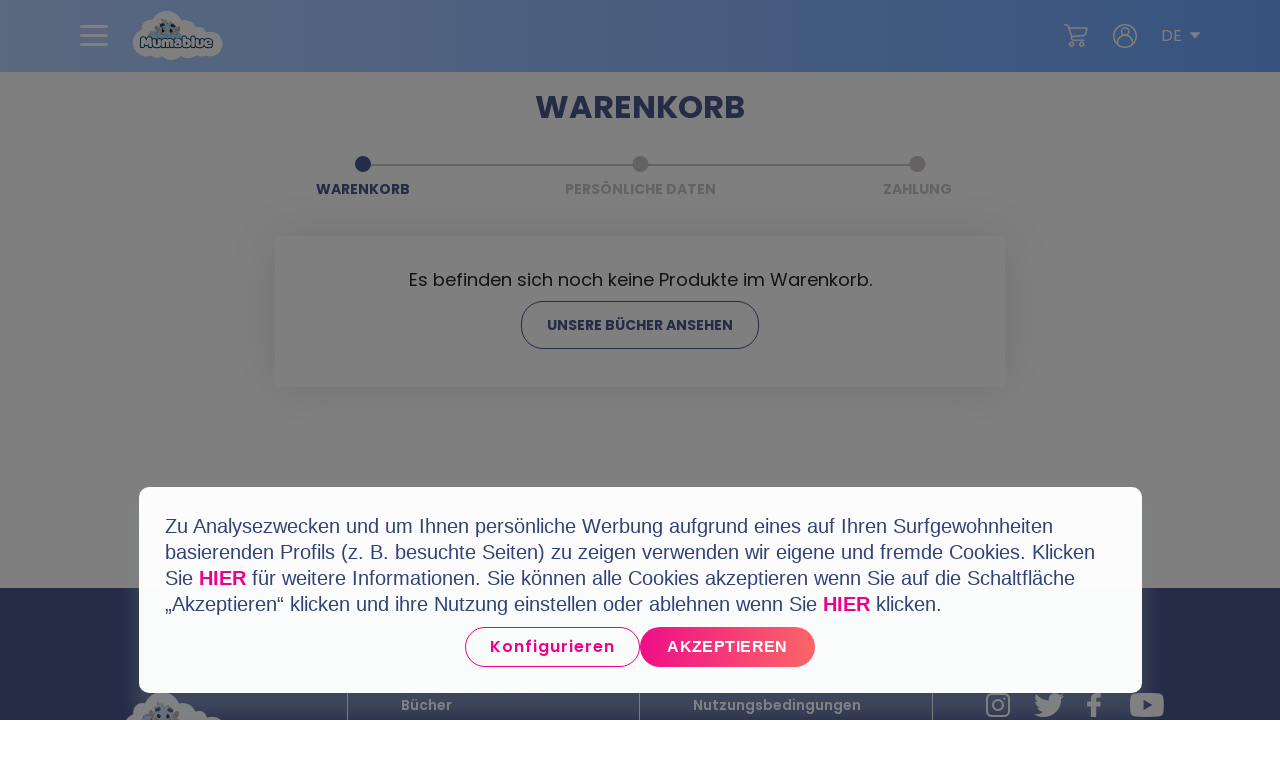

--- FILE ---
content_type: text/html
request_url: https://www.mumablue.com/esp/warenkorb?from=header
body_size: 5275
content:
<!DOCTYPE html><html><head>
	<meta charset="utf-8">
	<title>Mumablue</title>
	<base href="/">
	<meta name="viewport" content="width=device-width, initial-scale=1.0">
	<link rel="icon" type="image/x-icon" href="favicon.ico">
	<link rel="apple-touch-icon" sizes="152x152" href="/assets/icons/icon-152x152.png" type="image/png">
	<link rel="apple-touch-icon" sizes="192x192" href="/assets/icons/icon-192x192.png" type="image/png">
	<link rel="apple-touch-icon" sizes="384x384" href="/assets/icons/icon-384x384.png" type="image/png">
	<link rel="manifest" href="manifest.webmanifest">
	<meta name="apple-mobile-web-app-capable" content="yes">
	<meta name="theme-color" content="#8dc8e8">
	<meta name="color-scheme" content="only">
	<link rel="preconnect" href="https://fonts.gstatic.com">
	<link rel="preload" href="https://fonts.googleapis.com/css2?family=Poppins:wght@300;400;500;600;700&amp;display=swap" as="style" onload="this.onload=null;this.rel='stylesheet'">
    <noscript><link rel="stylesheet" href="https://fonts.googleapis.com/css2?family=Poppins:wght@300;400;500;600;700&display=swap"></noscript>
	<link rel="preload" href="https://fonts.googleapis.com/css2?family=Oswald:wght@400;500&amp;display=swap" as="style" onload="this.onload=null;this.rel='stylesheet'">
    <noscript><link rel="stylesheet" href="https://fonts.googleapis.com/css2?family=Oswald:wght@400;500&display=swap"></noscript>
    <script>
/*! modernizr 3.6.0 (Custom Build) | MIT *
 * https://modernizr.com/download/?-csstransforms-csstransforms3d-csstransitions-preserve3d-webp-prefixed-setclasses-teststyles !*/
!function(e,n,t){function r(e){var n=_.className,t=Modernizr._config.classPrefix||"";if(b&&(n=n.baseVal),Modernizr._config.enableJSClass){var r=new RegExp("(^|\\s)"+t+"no-js(\\s|$)");n=n.replace(r,"$1"+t+"js$2")}Modernizr._config.enableClasses&&(n+=" "+t+e.join(" "+t),b?_.className.baseVal=n:_.className=n)}function o(e,n){return typeof e===n}function i(){var e,n,t,r,i,s,a;for(var l in C)if(C.hasOwnProperty(l)){if(e=[],n=C[l],n.name&&(e.push(n.name.toLowerCase()),n.options&&n.options.aliases&&n.options.aliases.length))for(t=0;t<n.options.aliases.length;t++)e.push(n.options.aliases[t].toLowerCase());for(r=o(n.fn,"function")?n.fn():n.fn,i=0;i<e.length;i++)s=e[i],a=s.split("."),1===a.length?Modernizr[a[0]]=r:(!Modernizr[a[0]]||Modernizr[a[0]]instanceof Boolean||(Modernizr[a[0]]=new Boolean(Modernizr[a[0]])),Modernizr[a[0]][a[1]]=r),w.push((r?"":"no-")+a.join("-"))}}function s(e){return e.replace(/([a-z])-([a-z])/g,function(e,n,t){return n+t.toUpperCase()}).replace(/^-/,"")}function a(){return"function"!=typeof n.createElement?n.createElement(arguments[0]):b?n.createElementNS.call(n,"http://www.w3.org/2000/svg",arguments[0]):n.createElement.apply(n,arguments)}function l(){var e=n.body;return e||(e=a(b?"svg":"body"),e.fake=!0),e}function u(e,t,r,o){var i,s,u,f,A="modernizr",p=a("div"),d=l();if(parseInt(r,10))for(;r--;)u=a("div"),u.id=o?o[r]:A+(r+1),p.appendChild(u);return i=a("style"),i.type="text/css",i.id="s"+A,(d.fake?d:p).appendChild(i),d.appendChild(p),i.styleSheet?i.styleSheet.cssText=e:i.appendChild(n.createTextNode(e)),p.id=A,d.fake&&(d.style.background="",d.style.overflow="hidden",f=_.style.overflow,_.style.overflow="hidden",_.appendChild(d)),s=t(p,e),d.fake?(d.parentNode.removeChild(d),_.style.overflow=f,_.offsetHeight):p.parentNode.removeChild(p),!!s}function f(e,n){if("object"==typeof e)for(var t in e)T(e,t)&&f(t,e[t]);else{e=e.toLowerCase();var o=e.split("."),i=Modernizr[o[0]];if(2==o.length&&(i=i[o[1]]),"undefined"!=typeof i)return Modernizr;n="function"==typeof n?n():n,1==o.length?Modernizr[o[0]]=n:(!Modernizr[o[0]]||Modernizr[o[0]]instanceof Boolean||(Modernizr[o[0]]=new Boolean(Modernizr[o[0]])),Modernizr[o[0]][o[1]]=n),r([(n&&0!=n?"":"no-")+o.join("-")]),Modernizr._trigger(e,n)}return Modernizr}function A(e,n){return!!~(""+e).indexOf(n)}function p(e,n){return function(){return e.apply(n,arguments)}}function d(e,n,t){var r;for(var i in e)if(e[i]in n)return t===!1?e[i]:(r=n[e[i]],o(r,"function")?p(r,t||n):r);return!1}function c(e){return e.replace(/([A-Z])/g,function(e,n){return"-"+n.toLowerCase()}).replace(/^ms-/,"-ms-")}function m(n,t,r){var o;if("getComputedStyle"in e){o=getComputedStyle.call(e,n,t);var i=e.console;if(null!==o)r&&(o=o.getPropertyValue(r));else if(i){var s=i.error?"error":"log";i[s].call(i,"getComputedStyle returning null, its possible modernizr test results are inaccurate")}}else o=!t&&n.currentStyle&&n.currentStyle[r];return o}function g(n,r){var o=n.length;if("CSS"in e&&"supports"in e.CSS){for(;o--;)if(e.CSS.supports(c(n[o]),r))return!0;return!1}if("CSSSupportsRule"in e){for(var i=[];o--;)i.push("("+c(n[o])+":"+r+")");return i=i.join(" or "),u("@supports ("+i+") { #modernizr { position: absolute; } }",function(e){return"absolute"==m(e,null,"position")})}return t}function h(e,n,r,i){function l(){f&&(delete P.style,delete P.modElem)}if(i=o(i,"undefined")?!1:i,!o(r,"undefined")){var u=g(e,r);if(!o(u,"undefined"))return u}for(var f,p,d,c,m,h=["modernizr","tspan","samp"];!P.style&&h.length;)f=!0,P.modElem=a(h.shift()),P.style=P.modElem.style;for(d=e.length,p=0;d>p;p++)if(c=e[p],m=P.style[c],A(c,"-")&&(c=s(c)),P.style[c]!==t){if(i||o(r,"undefined"))return l(),"pfx"==n?c:!0;try{P.style[c]=r}catch(v){}if(P.style[c]!=m)return l(),"pfx"==n?c:!0}return l(),!1}function v(e,n,t,r,i){var s=e.charAt(0).toUpperCase()+e.slice(1),a=(e+" "+R.join(s+" ")+s).split(" ");return o(n,"string")||o(n,"undefined")?h(a,n,r,i):(a=(e+" "+E.join(s+" ")+s).split(" "),d(a,n,t))}function y(e,n,r){return v(e,t,t,n,r)}var w=[],C=[],S={_version:"3.6.0",_config:{classPrefix:"",enableClasses:!0,enableJSClass:!0,usePrefixes:!0},_q:[],on:function(e,n){var t=this;setTimeout(function(){n(t[e])},0)},addTest:function(e,n,t){C.push({name:e,fn:n,options:t})},addAsyncTest:function(e){C.push({name:null,fn:e})}},Modernizr=function(){};Modernizr.prototype=S,Modernizr=new Modernizr;var _=n.documentElement,b="svg"===_.nodeName.toLowerCase(),x="CSS"in e&&"supports"in e.CSS,B="supportsCSS"in e;Modernizr.addTest("supports",x||B),Modernizr.addTest("preserve3d",function(){var n,t,r=e.CSS,o=!1;return r&&r.supports&&r.supports("(transform-style: preserve-3d)")?!0:(n=a("a"),t=a("a"),n.style.cssText="display: block; transform-style: preserve-3d; transform-origin: right; transform: rotateY(40deg);",t.style.cssText="display: block; width: 9px; height: 1px; background: #000; transform-origin: right; transform: rotateY(40deg);",n.appendChild(t),_.appendChild(n),o=t.getBoundingClientRect(),_.removeChild(n),o=o.width&&o.width<4)});var T;S.testStyles=u;!function(){var e={}.hasOwnProperty;T=o(e,"undefined")||o(e.call,"undefined")?function(e,n){return n in e&&o(e.constructor.prototype[n],"undefined")}:function(n,t){return e.call(n,t)}}(),S._l={},S.on=function(e,n){this._l[e]||(this._l[e]=[]),this._l[e].push(n),Modernizr.hasOwnProperty(e)&&setTimeout(function(){Modernizr._trigger(e,Modernizr[e])},0)},S._trigger=function(e,n){if(this._l[e]){var t=this._l[e];setTimeout(function(){var e,r;for(e=0;e<t.length;e++)(r=t[e])(n)},0),delete this._l[e]}},Modernizr._q.push(function(){S.addTest=f}),Modernizr.addAsyncTest(function(){function e(e,n,t){function r(n){var r=n&&"load"===n.type?1==o.width:!1,i="webp"===e;f(e,i&&r?new Boolean(r):r),t&&t(n)}var o=new Image;o.onerror=r,o.onload=r,o.src=n}var n=[{uri:"[data-uri]",name:"webp"},{uri:"[data-uri]",name:"webp.alpha"},{uri:"[data-uri]",name:"webp.animation"},{uri:"[data-uri]",name:"webp.lossless"}],t=n.shift();e(t.name,t.uri,function(t){if(t&&"load"===t.type)for(var r=0;r<n.length;r++)e(n[r].name,n[r].uri)})});var Q="Moz O ms Webkit",R=S._config.usePrefixes?Q.split(" "):[];S._cssomPrefixes=R;var U=function(n){var r,o=prefixes.length,i=e.CSSRule;if("undefined"==typeof i)return t;if(!n)return!1;if(n=n.replace(/^@/,""),r=n.replace(/-/g,"_").toUpperCase()+"_RULE",r in i)return"@"+n;for(var s=0;o>s;s++){var a=prefixes[s],l=a.toUpperCase()+"_"+r;if(l in i)return"@-"+a.toLowerCase()+"-"+n}return!1};S.atRule=U;var E=S._config.usePrefixes?Q.toLowerCase().split(" "):[];S._domPrefixes=E;var k={elem:a("modernizr")};Modernizr._q.push(function(){delete k.elem});var P={style:k.elem.style};Modernizr._q.unshift(function(){delete P.style}),S.testAllProps=v;S.prefixed=function(e,n,t){return 0===e.indexOf("@")?U(e):(-1!=e.indexOf("-")&&(e=s(e)),n?v(e,n,t):v(e,"pfx"))};S.testAllProps=y,Modernizr.addTest("csstransforms",function(){return-1===navigator.userAgent.indexOf("Android 2.")&&y("transform","scale(1)",!0)}),Modernizr.addTest("csstransforms3d",function(){return!!y("perspective","1px",!0)}),Modernizr.addTest("csstransitions",y("transition","all",!0)),i(),r(w),delete S.addTest,delete S.addAsyncTest;for(var z=0;z<Modernizr._q.length;z++)Modernizr._q[z]();e.Modernizr=Modernizr}(window,document);
    </script>
	<script type="text/javascript" src="https://try.abtasty.com/7900baec9b2aa5e0a2eee5c315b0d0fb.js"></script>
	<script>dataLayer = [];</script>
	<!-- Google Tag Manager -->
	<script>(function(w,d,s,l,i){w[l]=w[l]||[];w[l].push({'gtm.start':
	new Date().getTime(),event:'gtm.js'});var f=d.getElementsByTagName(s)[0],
	j=d.createElement(s),dl=l!='dataLayer'?'&l='+l:'';j.async=true;j.src=
	'https://www.googletagmanager.com/gtm.js?id='+i+dl;f.parentNode.insertBefore(j,f);
	})(window,document,'script','dataLayer','GTM-NNRSLHD');</script>
	<!-- End Google Tag Manager -->
	<!-- Matomo Tag Manager -->
	<script>
	var _mtm = window._mtm = window._mtm || [];
	_mtm.push({'mtm.startTime': (new Date().getTime()), 'event': 'mtm.Start'});
	(function() {
		var d=document, g=d.createElement('script'), s=d.getElementsByTagName('script')[0];
		g.async=true; g.src='https://pulse.mumablue.com/js/container_YIFdt8KJ.js'; s.parentNode.insertBefore(g,s);
	})();
	</script>
	<!-- End Matomo Tag Manager -->
<style>@charset "UTF-8";:root{--iti-border-gray:#ccc;--iti-text-gray:#999;--iti-hover-color:rgba(0,0,0,0.05);--iti-border-color:var(--iti-border-gray);--iti-dialcode-color:var(--iti-text-gray);--iti-dropdown-bg:#fff;--iti-spacer-horizontal:8px;--iti-flag-height:15px;--iti-flag-width:20px;--iti-border-width:1px;--iti-arrow-height:4px;--iti-arrow-width:6px;--iti-triangle-border:calc(var(--iti-arrow-width) / 2);--iti-arrow-padding:6px;--iti-arrow-color:#555;--iti-input-padding:6px;--iti-right-hand-selected-country-padding:calc(var(--iti-spacer-horizontal) + var(--iti-spacer-horizontal) + var(--iti-flag-width));--iti-selected-country-arrow-padding:calc(var(--iti-arrow-padding) + var(--iti-arrow-padding) + var(--iti-flag-width) + var(--iti-spacer-horizontal) + var(--iti-arrow-width) + var(--iti-input-padding));--iti-path-flags-1x:url(flags.e19a8da1c799a9cc2830.webp);--iti-path-flags-2x:url(flags@2x.db6fb6e2fdb8cc90ded0.webp);--iti-path-globe-1x:url(globe.7fb216c936a98b90918e.webp);--iti-path-globe-2x:url(globe@2x.5dc7e51d6b5d42fc2be4.webp);--iti-flag-sprite-width:5762px;--iti-flag-sprite-height:15px;--iti-mobile-popup-margin:30px}html{font-family:sans-serif;line-height:1.15;-ms-text-size-adjust:100%;-webkit-text-size-adjust:100%}:root{--swiper-theme-color:#007aff}:root{--swiper-navigation-size:44px}body,html{font-family:Poppins,sans-serif}body{margin:0;font-weight:400;line-height:1.5;color:#212529;text-align:left;background-color:#fff;font-size:18px}*{margin:0;padding:0;box-sizing:border-box;text-rendering:optimizeLegibility;-webkit-font-smoothing:antialiased;-moz-osx-font-smoothing:grayscale;-webkit-tap-highlight-color:rgba(0,0,0,0);list-style:none}:root{--lightblue:#8dc8e8;--pale-purple:#bb81d8;--royal-purple:#6b0490;--powder-blue:#b7d2ff;--light-light-blue:#cffcf7;--light-sky-blue:#cce3ff;--blush:#e8a19f;--pale-lavender:#e8dbff;--very-light-pink:#fceaea;--pale:#fceaca;--black:#333;--sky-blue:#6ea8ff;--white:#fff;--twilight:#4a588d;--sky-blue-two:#79a7eb;--salmon:#ff7062;--peachy-pink:#ff8383;--pale-grey:#ecf5ff;--off-blue-35:rgba(82,122,188,0.35);--beige:#f4d192;--dusky-blue:#3f4f89;--robin-s-egg-blue:#a0ede4;--very-light-pink-two:#ffe7e5;--light-navy-blue:#325795;--pale-grey-2:#d9e8f9}</style><link rel="stylesheet" href="styles.d4c974d35961279d5c3d.css" media="print" onload="this.media='all'"><noscript><link rel="stylesheet" href="styles.d4c974d35961279d5c3d.css"></noscript></head>
<body>
	<!-- Google Tag Manager (noscript) -->
	<noscript><iframe src="https://www.googletagmanager.com/ns.html?id=GTM-NNRSLHD"
	height="0" width="0" style="display:none;visibility:hidden"></iframe></noscript>
	<!-- End Google Tag Manager (noscript) -->
	 <app-locale-root></app-locale-root>
<script src="runtime-es2015.9e4a27bac99c4a286319.js" type="module"></script><script src="runtime-es5.9e4a27bac99c4a286319.js" nomodule defer></script><script src="polyfills-es5.c0745baab34acd7c820d.js" nomodule defer></script><script src="polyfills-es2015.4f28a68696fe55181e83.js" type="module"></script><script src="scripts.8ec473588fbde8961b58.js" defer></script><script src="main-es2015.93bfab229637ba216ad4.js" type="module"></script><script src="main-es5.93bfab229637ba216ad4.js" nomodule defer></script>

</body></html>

--- FILE ---
content_type: application/javascript
request_url: https://www.mumablue.com/src_app_pages_cart_cart-page_module_ts-es2015.eb932ee8afff425798d9.js
body_size: 16252
content:
"use strict";(self.webpackChunkmuma=self.webpackChunkmuma||[]).push([["src_app_pages_cart_cart-page_module_ts"],{58264:function(e,t,r){r.r(t),r.d(t,{CartPageModule:function(){return Ke}});var i=r(74391),o=r(55182),s=r(3786),a=r(54364),n=r(16409),c=r(72472),l=r(44104),d=r(33824),p=r(97491),u=r(71435),h=r(63864),m=r(31472),g=r(49502),f=r(70325),v=r(50814),b=r(11915),_=r(3857),x=r(77658),w=r(91365),y=r(89335),C=r(51267),P=r(80249),I=r(48005);function O(e,t){if(1&e&&(o.TgZ(0,"div",18),o._uU(1),o.qZA()),2&e){const e=o.oxw();o.xp6(1),o.hij(" ",e.cart.priceFormatted," ")}}function Z(e,t){if(1&e){const e=o.EpF();o.TgZ(0,"app-order-item",19),o.NdJ("onEditOrderItemClick",function(){const t=o.CHM(e).$implicit;return o.oxw().editItem(t)})("onRemoveOrderItemClick",function(){const t=o.CHM(e).$implicit;return o.oxw().removeOrderItem(t)})("onPreviewOrderItemClick",function(){const t=o.CHM(e).$implicit;return o.oxw().preview(t)})("refreshCart",function(){return o.CHM(e),o.oxw().calculatePriceCart()}),o.qZA()}if(2&e){const e=t.$implicit,r=t.index,i=o.oxw();o.Q6J("orderItem",e)("discount",null!=i.cart.lines[r]?i.cart.lines[r].discount:0)("priceCurrency",null!=i.cart.lines[r]?i.cart.lines[r].priceFormatted:0)("totalCurrency",null!=i.cart.lines[r]?i.cart.lines[r].totalFormatted:0)("isFromCart",!0)("isOrderDetail",!1)("hasEditButton",i.allowToEditItems)("hasPreviewButton",i.allowToPreviewItems)("isCardStyle",!1)("order",i.order)}}function A(e,t){if(1&e){const e=o.EpF();o.TgZ(0,"app-voucher-input",20),o.NdJ("onVoucherAdded",function(t){return o.CHM(e),o.oxw().onVoucherAdded(t)}),o.qZA()}if(2&e){const e=o.oxw();o.Q6J("orderItems",e.order.orderItems)("isCardStyle",!1)("voucher",e.cart.voucher)}}function k(e,t){if(1&e&&(o.TgZ(0,"div",21),o._uU(1),o.qZA()),2&e){const e=o.oxw();o.xp6(1),o.hij(" ",e.cart.priceItemsFormatted," ")}}function T(e,t){if(1&e&&(o.TgZ(0,"div",10),o.TgZ(1,"div",11),o._uU(2),o.ALo(3,"translate"),o.qZA(),o.TgZ(4,"div",13),o._uU(5),o.qZA(),o.qZA()),2&e){const e=o.oxw();o.xp6(2),o.hij(" ",o.lcZ(3,2,"cart.supplement_zip")," "),o.xp6(3),o.hij(" ",e.cart.supplementZipPriceFormatted," ")}}function M(e,t){if(1&e&&(o.TgZ(0,"div"),o._uU(1),o.qZA()),2&e){const e=o.oxw();o.ekj("cart-summary__price-total",!e.cart.freeAddress),o.xp6(1),o.hij(" ",e.cart.addressTypePriceFormatted," ")}}function S(e,t){if(1&e&&(o.TgZ(0,"div"),o._uU(1),o.qZA()),2&e){const e=o.oxw();o.ekj("cart-summary__price-total",!e.cart.freeShipping),o.xp6(1),o.hij(" ",e.cart.shippingPriceFormatted," ")}}function q(e,t){1&e&&(o.TgZ(0,"div",13),o._uU(1),o.ALo(2,"translate"),o.qZA()),2&e&&(o.xp6(1),o.hij(" ",o.lcZ(2,1,"cart.free_shipping")," "))}function U(e,t){if(1&e&&(o.TgZ(0,"div",21),o._uU(1),o.qZA()),2&e){const e=o.oxw();o.xp6(1),o.hij(" ",e.cart.priceFormatted," ")}}let F=(()=>{class e{constructor(e,t,r,i){this.app=e,this.translate=t,this.router=r,this.localeService=i,this.showVoucherInput=!0,this.allowToEditItems=!0,this.allowToPreviewItems=!0,this.refreshCart=new o.vpe,this.deleteOrderItem=new o.vpe,this.subs$={},this.isExpanded=!1}ngOnDestroy(){Object.values(this.subs$).forEach(e=>{e.unsubscribe()})}onVoucherAdded(e){this.order.voucher=e,this.calculatePriceCart()}calculatePriceCart(){this.refreshCart.emit()}removeOrderItem(e){this.subs$.confirm1=this.app.confirm({confirmText:this.translate.instant("cart.confirm_remove"),message:this.translate.instant("cart.are_you_sure_to_cancel_remove")}).subscribe(()=>{this.deleteOrderItem.emit(e),this.calculatePriceCart()})}editItem(e){(0,p.Is)(e.sku),this.router.navigateByUrl(this.app.translateRoutePath("cart.edit_item",{slug:e.variation.slug,orderItemId:e.tempId},this.localeService.locale))}preview(e=null){const t=this.app.translateRoutePath("cart.preview_item",{slug:e.variation.slug,orderItemId:e.id||e.tempId},this.localeService.locale);this.router.navigateByUrl(t)}get hasSuplement(){return this.cart.supplementZipPrice&&0!==this.cart.supplementZipPrice.amount}toggleExpandedMode(){this.isExpanded=!this.isExpanded}}return e.\u0275fac=function(t){return new(t||e)(o.Y36(m.z),o.Y36(f.sK),o.Y36(i.F0),o.Y36(x.O))},e.\u0275cmp=o.Xpm({type:e,selectors:[["app-cart-summary"]],inputs:{cart:"cart",loading:"loading",order:"order",showVoucherInput:"showVoucherInput",allowToEditItems:"allowToEditItems",allowToPreviewItems:"allowToPreviewItems"},outputs:{refreshCart:"refreshCart",deleteOrderItem:"deleteOrderItem"},decls:39,vars:33,consts:[[1,"cart-summary"],[1,"cart-summary__header",3,"click"],[1,"cart-summary__header-title"],["class","cart-summary__header-price-old",4,"ngIf"],[1,"cart-summary__header-price-total"],[1,"icon","icon-chevron-down","cart-summary__header-toggle-icon"],[1,"cart-summary__content"],["class","cart-summary__content-row",3,"orderItem","discount","priceCurrency","totalCurrency","isFromCart","isOrderDetail","hasEditButton","hasPreviewButton","isCardStyle","order","onEditOrderItemClick","onRemoveOrderItemClick","onPreviewOrderItemClick","refreshCart",4,"ngFor","ngForOf"],["class","cart-summary__content-row",3,"orderItems","isCardStyle","voucher","onVoucherAdded",4,"ngIf"],[1,"cart-summary__price"],[1,"cart-summary__price-line"],[1,"cart-summary__price-description"],["class","cart-summary__price-old",4,"ngIf"],[1,"cart-summary__price-total"],["class","cart-summary__price-line",4,"ngIf"],[3,"cart-summary__price-total",4,"ngIf"],["class","cart-summary__price-total",4,"ngIf"],[1,"cart-summary__price","cart-summary__price--is-total"],[1,"cart-summary__header-price-old"],[1,"cart-summary__content-row",3,"orderItem","discount","priceCurrency","totalCurrency","isFromCart","isOrderDetail","hasEditButton","hasPreviewButton","isCardStyle","order","onEditOrderItemClick","onRemoveOrderItemClick","onPreviewOrderItemClick","refreshCart"],[1,"cart-summary__content-row",3,"orderItems","isCardStyle","voucher","onVoucherAdded"],[1,"cart-summary__price-old"]],template:function(e,t){1&e&&(o.TgZ(0,"div",0),o.TgZ(1,"div",1),o.NdJ("click",function(){return t.toggleExpandedMode()}),o.TgZ(2,"div",2),o._uU(3),o.ALo(4,"translate"),o.qZA(),o.YNc(5,O,2,1,"div",3),o.TgZ(6,"div",4),o._uU(7),o.qZA(),o._UZ(8,"i",5),o.qZA(),o.TgZ(9,"div",6),o.YNc(10,Z,1,10,"app-order-item",7),o.YNc(11,A,1,3,"app-voucher-input",8),o.TgZ(12,"div",9),o.TgZ(13,"div",10),o.TgZ(14,"div",11),o._uU(15),o.ALo(16,"translate"),o.qZA(),o.YNc(17,k,2,1,"div",12),o.TgZ(18,"div",13),o._uU(19),o.qZA(),o.qZA(),o.YNc(20,T,6,4,"div",14),o.TgZ(21,"div",10),o.TgZ(22,"div",11),o._uU(23),o.ALo(24,"translate"),o.qZA(),o.TgZ(25,"div"),o._uU(26),o.qZA(),o.YNc(27,M,2,3,"div",15),o.YNc(28,S,2,3,"div",15),o.YNc(29,q,3,3,"div",16),o.qZA(),o.qZA(),o.TgZ(30,"div",17),o.TgZ(31,"div",10),o.TgZ(32,"div",11),o.TgZ(33,"b"),o._uU(34),o.ALo(35,"translate"),o.qZA(),o.qZA(),o.YNc(36,U,2,1,"div",12),o.TgZ(37,"div",13),o._uU(38),o.qZA(),o.qZA(),o.qZA(),o.qZA(),o.qZA()),2&e&&(o.xp6(1),o.ekj("cart-summary__header--is-expanded",t.isExpanded),o.xp6(2),o.hij(" ",o.lcZ(4,25,"cart.order_summary")," "),o.xp6(2),o.Q6J("ngIf",t.cart.voucher),o.xp6(2),o.hij(" ",t.cart.totalFormatted," "),o.xp6(2),o.ekj("cart-summary__content--is-expanded",t.isExpanded),o.xp6(1),o.Q6J("ngForOf",t.order.orderItems),o.xp6(1),o.Q6J("ngIf",t.showVoucherInput),o.xp6(4),o.hij(" ",o.lcZ(16,27,"cart.subtotal")," "),o.xp6(2),o.Q6J("ngIf",t.cart.voucher&&t.cart.priceItemsFormatted!==t.cart.subtotalFormatted),o.xp6(2),o.hij(" ",t.cart.subtotalFormatted," "),o.xp6(1),o.Q6J("ngIf",t.hasSuplement),o.xp6(3),o.hij(" ",o.lcZ(24,29,"cart.subtotal_shipping_info")," "),o.xp6(2),o.ekj("cart-summary__price-total",!t.cart.freeShipping&&!t.cart.freeAddress)("cart-summary__price-old",t.cart.freeShipping||t.cart.freeAddress),o.xp6(1),o.hij(" ",t.cart.addressAndShippingPriceFormatted," "),o.xp6(1),o.Q6J("ngIf",t.cart.freeShipping&&!t.cart.freeAddress),o.xp6(1),o.Q6J("ngIf",!t.cart.freeShipping&&t.cart.freeAddress),o.xp6(1),o.Q6J("ngIf",t.cart.freeShipping&&t.cart.freeAddress),o.xp6(5),o.Oqu(o.lcZ(35,31,"cart.total")),o.xp6(2),o.Q6J("ngIf",t.cart.voucher&&t.cart.priceFormatted!==t.cart.totalFormatted),o.xp6(2),o.hij(" ",t.cart.totalFormatted," "))},directives:[a.O5,a.sg,P.F,I.$],pipes:[f.X$],styles:["[_ngcontent-%COMP%]:root{--lightblue: #8dc8e8;--pale-purple: #bb81d8;--royal-purple: #6b0490;--powder-blue: #b7d2ff;--light-light-blue: #cffcf7;--light-sky-blue: #cce3ff;--blush: #e8a19f;--pale-lavender: #e8dbff;--very-light-pink: #fceaea;--pale: #fceaca;--black: #333333;--sky-blue: #6ea8ff;--white: #ffffff;--twilight: #4a588d;--sky-blue-two: #79a7eb;--salmon: #ff7062;--peachy-pink: #ff8383;--pale-grey: #ecf5ff;--off-blue-35: rgba(82, 122, 188, .35);--beige: #f4d192;--dusky-blue: #3f4f89;--robin-s-egg-blue: #a0ede4;--very-light-pink-two: #ffe7e5;--light-navy-blue: #325795;--pale-grey-2: #d9e8f9}.cart-summary[_ngcontent-%COMP%]{display:flex;flex-direction:column;border:1px solid #4a588d;border:1px solid var(--twilight);border-radius:5px;max-width:450px;margin:2em auto;cursor:pointer;-webkit-user-select:none;-ms-user-select:none;user-select:none}.cart-summary__header[_ngcontent-%COMP%]{display:flex;flex-direction:row;align-items:center;font-size:1.1em;padding:.6em 1em}.cart-summary__header--is-expanded[_ngcontent-%COMP%]{border-bottom:1px solid #4a588d;border-bottom:1px solid var(--twilight)}.cart-summary__header-title[_ngcontent-%COMP%]{flex:1;text-align:left;font-weight:bold;color:#464646}.cart-summary__header-price-old[_ngcontent-%COMP%]{font-weight:lighter;text-decoration:line-through;margin-right:.5em;font-size:.8em}.cart-summary__header-price-total[_ngcontent-%COMP%]{color:#4a588d;color:var(--twilight);font-weight:bold}.cart-summary__header-toggle-icon[_ngcontent-%COMP%]{color:#4a588d;color:var(--twilight);font-size:1.5em;margin-left:.3em;margin-right:-.1em}.cart-summary__content[_ngcontent-%COMP%]{display:none}.cart-summary__content--is-expanded[_ngcontent-%COMP%]{display:block}.cart-summary__content-row[_ngcontent-%COMP%]{border-bottom:1px solid #4a588d;border-bottom:1px solid var(--twilight);display:block}.cart-summary__price[_ngcontent-%COMP%]{padding:1em 0;color:#464646}.cart-summary__price--is-total[_ngcontent-%COMP%]{padding:.3em 0;color:#fff;font-weight:bold;font-size:1.2em;background-color:#4a588d;background-color:var(--twilight)}.cart-summary__price-line[_ngcontent-%COMP%]{padding:0 1em;display:flex;flex-direction:row;align-items:center;text-align:left}.cart-summary__price-description[_ngcontent-%COMP%]{flex:1}.cart-summary__price-old[_ngcontent-%COMP%]{text-decoration:line-through;margin-right:.3em;font-size:.8em;font-weight:lighter}"]}),e})();var J=r(14307),N=r(1707),L=r(3066),E=r(42720),V=r(69380),Y=r(88743),j=r(42631),Q=r(21408);function z(e,t){if(1&e&&(o.TgZ(0,"small"),o._uU(1),o.qZA()),2&e){const e=o.oxw().$implicit;o.xp6(1),o.hij("(",e.price.formatted,")")}}const $=function(e){return{"cart-step0__item-input":!0,active:e}},R=function(e){return{name:e}};function D(e,t){if(1&e){const e=o.EpF();o.TgZ(0,"article",6),o.TgZ(1,"div",7),o._UZ(2,"img",8),o.TgZ(3,"div",9),o.TgZ(4,"label",10),o._uU(5),o.ALo(6,"translate"),o.qZA(),o._UZ(7,"input",11),o.TgZ(8,"div",12),o._uU(9),o.ALo(10,"translate"),o.qZA(),o.qZA(),o.TgZ(11,"div",13),o.TgZ(12,"div",14),o.TgZ(13,"app-form-field",15),o.NdJ("change",function(t){const r=o.CHM(e).index;return o.oxw().onCheckboxChange(t,r)}),o.qZA(),o.qZA(),o.TgZ(14,"div",16),o.TgZ(15,"div",17),o._uU(16),o.ALo(17,"translate"),o.ALo(18,"resolveVariationNameVariables"),o.TgZ(19,"span",18),o._uU(20),o.YNc(21,z,2,1,"small",19),o.qZA(),o.qZA(),o.TgZ(22,"div",20),o._uU(23),o.qZA(),o.qZA(),o.qZA(),o.qZA(),o.qZA()}if(2&e){const e=t.$implicit,r=t.index,i=o.oxw();o.xp6(2),o.s9C("alt",e.currentLangVariation.name),o.Q6J("src",e.previewWithAvatarsUrl,o.LSH),o.xp6(1),o.Q6J("ngClass",o.VKq(26,$,i.visibleInputs[r])),o.xp6(1),o.Q6J("for","input-"+e.sku),o.xp6(1),o.hij(" ",o.lcZ(6,15,"customize_product.surname1")," "),o.xp6(2),o.Q6J("id","input-"+e.sku)("formControlName","input-"+e.sku),o.xp6(1),o.MGl("id","error-",e.sku,""),o.xp6(1),o.hij(" ",o.lcZ(10,17,"customize_product.surname_required")," "),o.xp6(4),o.Q6J("form",i.form)("name","crossSellingProduct-"+r),o.xp6(3),o.hij(" ",o.xi3(17,19,"cart.step0_add_product",o.VKq(28,R,o.Dn7(18,22,e.currentLangVariation.name,e.avatarsMatch,e.sku)))," "),o.xp6(4),o.hij(" ",e.priceCrossSelling.formatted,""),o.xp6(1),o.Q6J("ngIf",e.price.amount>0),o.xp6(2),o.hij(" ",e.currentLangVariation.description," ")}}let H=(()=>{class e{constructor(e,t,r,i){this.app=e,this.api=t,this.avatarService=r,this.localeService=i,this.freeAddressTypes=[],this.freeShippingTypes=[],this.allowToEditItems=!0,this.allowToPreviewItems=!0,this.step0Finished=new o.vpe,this.step0Visible=new o.vpe,this.addPackaging=!0,this.productsOnCart=[],this.subs$={},this.visibleInputs={},this.productRouteParams={},this.isVisible=!0}ngOnInit(){const e=this.avatarService.getSelectedAvatarId();e&&(this.productRouteParams.avatarId=e),this.localeService.locale$.subscribe(()=>{this.currencySymbol=this.localeService.country.currency.symbol,this.form=new N.cw({}),this.lastOrderItemAdded=this.order.orderItems[this.order.orderItems.length-1],this.getCrossSellingProductsForOrderItem(this.lastOrderItemAdded),this.initializeProducts(this.order.orderItems)}),this.crossSellingProducts.forEach(e=>{this.visibleInputs[e.sku]=!1})}hasCustomFieldsAndNotInherit(e){var t,r,i,o;const s=this.crossSellingProducts[e];if(!(null===(r=null===(t=s.personalizationParams)||void 0===t?void 0:t.availableCustomFields)||void 0===r?void 0:r.length))return!1;for(const a of s.personalizationParams.availableCustomFields)if(void 0===(null===(o=null===(i=this.order.orderItems.find(e=>e.customFields&&e.customFields[a.name]))||void 0===i?void 0:i.customFields)||void 0===o?void 0:o[a.name]))return!0;return!1}onCheckboxChange(e,t){var r,i;const o=this.crossSellingProducts[t],s=e.target.checked;if((null===(i=null===(r=o.personalizationParams)||void 0===r?void 0:r.availableCustomFields)||void 0===i?void 0:i.length)>0){const e=this.order.orderItems.find(e=>e.customFields&&o.personalizationParams.availableCustomFields.some(t=>t.name in e.customFields));s?e?o.personalizationParams.availableCustomFields.forEach(r=>{e.customFields[r.name]&&(this.visibleInputs[t]=!1)}):this.visibleInputs[t]=!0:this.visibleInputs[t]=!1}}initializeProducts(e){this.productsOnCart=[],this.packaginPrice=e.reduce((e,t)=>{const r=t.variation.product,i=r.packagingCountries.includes(this.localeService.country["@id"]),o=r.packagingPrice.formatted.replace(/[^0-9\.]+/g,"");return i?parseFloat(o)+e:e},0),this.packaginPrice&&this.form.addControl("packaging",new N.NI(!1))}getCrossSellingProductsForOrderItem(e){const t=e.variation.product;this.crossSellingProducts=[],t instanceof String||((!t.crossSellingProducts||!t.crossSellingProducts.length)&&this.step0Finished.emit({}),(0,E.D)(t.crossSellingProducts.map(e=>this.api.getProductByUrlId(e,{countries:this.localeService.country.id}))).subscribe({next:r=>{r.forEach(r=>{var i,o;if(r.countries.includes(this.localeService.country["@id"])&&r.crossSellingCountries.includes(this.localeService.country["@id"])&&!this.checkIfAvatarNameInCart(e.avatars,r.sku)){const s=e.avatars.map(t=>({sourceSku:e.variation.product.sku,avatar:t})),a=r.personalizationParams.compositions.filter(({avatars:e})=>s.length===e.length).find(({avatars:e})=>0===s.reduce((e,{avatar:t})=>{const r=e.findIndex(({availableAges:e,availableShapes:r})=>e.includes(t.age)&&r.includes(t.shape));return r>=0?[...e.slice(0,r),...e.slice(r+1)]:e},e).length);a&&(r.currentLangVariation=this.getCurrentLanguageVariation(r.variations,e),r.productComposition=a,"pack"===r.type&&(r.productChilds=r.productChilds.map(t=>Object.assign(Object.assign({},t),{childProduct:Object.assign(Object.assign({},t.childProduct),{currentLangVariation:this.getCurrentLanguageVariation(t.childProduct.variations,e)})}))),(null===(i=a.relationships)||void 0===i?void 0:i.includes(e.relationShip))?r.relationshipMatch=e.relationShip:a.relationships.length&&(r.relationshipMatch=a.relationships[0]),(!r.productComposition.hasRelationShip||(null===(o=a.relationships)||void 0===o?void 0:o.includes(e.relationShip)))&&(this.crossSellingProducts=this.setupWithAvatars([...this.crossSellingProducts,r],s,t,a)),this.crossSellingProducts.forEach((e,t)=>{var r;const i=!!(null===(r=null==e?void 0:e.tags)||void 0===r?void 0:r.some(e=>Y.DK.includes(e)));this.form.addControl(`crossSellingProduct-${t}`,new N.NI(i)),this.form.addControl(`input-${e.sku}`,new N.NI(""))}))}}),this.crossSellingProducts.length?(this.crossSellingProducts=this.crossSellingProducts.sort((e,t)=>t.position-e.position),(0,p.yo)(e.sku),this.step0Visible.emit()):this.step0Finished.emit({})},error:e=>{this.crossSellingProducts.length||this.step0Finished.emit({})}}))}finish(){let e=!1;if(this.crossSellingProducts.forEach((t,r)=>{if(this.hasCustomFieldsAndNotInherit(r)){const i=document.getElementById(`input-${t.sku}`),o=document.getElementById(`error-${t.sku}`),s=this.form.get(`crossSellingProduct-${r}`);(null==s?void 0:s.value)&&!i.value.trim()?(o.style.display="block",e=!0):o.style.display="none"}}),e)return;const t=Object.keys(this.form.value).filter(e=>e.startsWith("crossSellingProduct-")&&this.form.value[e]).map(e=>{const t=this.crossSellingProducts[e.replace("crossSellingProduct-","")];return(0,p.vs)(t.sku),this.createOrderItem(t)});0===t.length&&(0,p._v)(this.lastOrderItemAdded.sku),this.step0Finished.emit({packaging:this.form.value.packaging,orderItems:t})}createOrderItem(e){var t,r;const i=e.avatarsMatch,o=new J.Dd;if(o.avatars=i,o.language=e.currentLangVariation.language.endpoint,o.variation=e.currentLangVariation,o.total=e.price,o.isCrossSelling=!0,o.eurTotal=e.eurPrice,o.productType=e.type,o.productName=e.namePanel,o.sku=e.sku,o.variation.product=n.Product.fromJson(e),o.variation.product.variations=null,o.variation.product.currentLangVariation=null,o.fontStyle=J.DC.MAYUSCULAS,o.font=e.personalizationParams.availableFonts.length?e.personalizationParams.availableFonts[0]:J.Nb.MUMAFONT,o.productCompositionId=e.productComposition.id,o.customFields={},(null===(r=null===(t=e.personalizationParams)||void 0===t?void 0:t.availableCustomFields)||void 0===r?void 0:r.length)>0&&e.personalizationParams.availableCustomFields.forEach(t=>{var r,i;const s=null===(i=null===(r=this.order.orderItems.find(e=>e.customFields&&e.customFields[t.name]))||void 0===r?void 0:r.customFields)||void 0===i?void 0:i[t.name],a=document.getElementById(`input-${e.sku}`);void 0!==s?o.customFields[t.name]=s:a&&(o.customFields[t.name]=a.value||"")}),e.relationshipMatch&&(o.relationShip=e.relationshipMatch),o.dedication=(0,L.Z)(e.currentLangVariation.defaultDedication,o),"pack"===e.type){const t=this.order.orderItems[this.order.orderItems.length-1];o.hasChildren=!0,o.subOrderItems=e.productChilds.map(r=>{if(t.sku===r.childProduct.sku)return t;{const t=e.avatarsMatch;return r.childProduct.avatarsMatch=r.childProduct.getCompositionByIdOrDefault("default").avatars.map((e,i)=>n.Avatar.clone(t[r.avatarsMapping[i]])),this.createOrderItem(r.childProduct)}})}return J.Dd.fromJson(o)}setupWithAvatars(e,t,r,i){if(!t)return[];const o=[];return e.forEach(e=>{e.avatarsMatch=[];const s=i.avatars,a=[...t];s.forEach((t,i)=>{let c=null;const l=a.reduce((o,s,a)=>{if(o)return o;if("pack"===e.type&&e.productChilds.length){const t=e.productChilds.find(({childProduct:e})=>e.id===r.id);if(t&&t.avatarsMapping.findIndex(e=>e===i)===a)return n.Avatar.clone(s.avatar)}const{avatar:l,sourceSku:d}=s;if(t.availableAges.includes(l.age)&&t.availableShapes.includes(l.shape))return"frozen"===l.age?(c=a,(0,V.No)(d,e.sku,l,t.availableAges)):(c=a,(0,V.VA)(d,e.sku,l,t.availableAges));try{const r=t.availableAges.includes("middle")||t.availableAges.includes("frozen"),i=t.availableAges.includes("mediano_v2")||t.availableAges.includes("adulto_v2");if(r)return c=a,(0,V.No)(d,e.sku,l,t.availableAges);if(i)return c=a,(0,V.Ub)(d,e.sku,l,t.availableAges);c=null}catch(p){c=null,console.error(p)}return o},null);if(l){const r=new n.Avatar(l.name);r.age=JSON.parse(JSON.stringify(l.age)),r.bodyparts=JSON.parse(JSON.stringify(l.bodyparts)),r.disabled=JSON.parse(JSON.stringify(l.disabled)),r.shape=JSON.parse(JSON.stringify(l.shape)),r.gender=JSON.parse(JSON.stringify(l.gender)),r.position=t.position,a.splice(c,1),e.avatarsMatch=[...e.avatarsMatch,r],o.find(t=>t.id===e.id)||e.avatarsMatch.length===s.length&&(e.previewWithAvatarsUrl=this.getPreviewImageWithAvatar(e),o.push(e))}})}),o}getPreviewImageWithAvatar(e){var t=null;return e.personalizationParams.availableCustomFields.length>0&&(t=this.order.orderItems[this.order.orderItems.length-1].customFields),this.api.getPreviewStoryUrl(e.productComposition.mockupCompilerStoryId,e.avatarsMatch,Y.pP[e.sku]||null,e.currentLangVariation.language.locale,t)}checkIfExistProductInCart(e){let t=!1;return this.order.orderItems.forEach(r=>{r.sku===e&&(t=!0)}),t}checkIfAvatarNameInCart(e,t){let r=!1;return this.order.orderItems.forEach(i=>{i.sku===t&&i.avatars.forEach(t=>{e.forEach(e=>{t.name===e.name&&(r=!0)})})}),r}getCurrentLanguageVariation(e,t){let r;return r=e.find(e=>e.language.code===t.variation.language.code),r||(r=e[0]),r}}return e.\u0275fac=function(t){return new(t||e)(o.Y36(m.z),o.Y36(g.s),o.Y36(_.o),o.Y36(x.O))},e.\u0275cmp=o.Xpm({type:e,selectors:[["app-cart-step0"]],inputs:{order:"order",freeAddressTypes:"freeAddressTypes",freeShippingTypes:"freeShippingTypes",allowToEditItems:"allowToEditItems",allowToPreviewItems:"allowToPreviewItems"},outputs:{step0Finished:"step0Finished",step0Visible:"step0Visible"},decls:10,vars:8,consts:[[1,"cart-step0",3,"formGroup"],[1,"cart-step0__description"],[1,"cart-step0__recommended-items"],["class","cart-step0__item-wrapper",4,"ngFor","ngForOf"],[1,"cart-step0__button"],["buttonStyle","primary","size","x-large",3,"onClick"],[1,"cart-step0__item-wrapper"],[1,"cart-step0__item"],[1,"cart-step0__item-image",3,"src","alt"],["v-if","hasCustomFields(index)",3,"ngClass"],[1,"cart-step0__item-label",3,"for"],["type","text","placeholder","Introduce el apellido",3,"id","formControlName"],[1,"error-message",2,"display","none",3,"id"],[1,"cart-step0__item-content"],[1,"cart-step0__item-checkbox"],["size","xl","checkboxChange","onRelatedProductClick($event)","type","checkbox",3,"form","name","change"],[1,"cart-step0__item-texts"],[1,"cart-step0__item-name"],[1,"cart-step0__item-price"],[4,"ngIf"],[1,"cart-step0__item-description"]],template:function(e,t){1&e&&(o.TgZ(0,"section",0),o.TgZ(1,"div",1),o._uU(2),o.ALo(3,"translate"),o.qZA(),o.TgZ(4,"div",2),o.YNc(5,D,24,30,"article",3),o.qZA(),o.TgZ(6,"div",4),o.TgZ(7,"app-button",5),o.NdJ("onClick",function(){return t.finish()}),o._uU(8),o.ALo(9,"translate"),o.qZA(),o.qZA(),o.qZA()),2&e&&(o.Q6J("formGroup",t.form),o.xp6(2),o.hij(" ",o.lcZ(3,4,"cart.step0_description")," "),o.xp6(3),o.Q6J("ngForOf",t.crossSellingProducts),o.xp6(3),o.Oqu(o.lcZ(9,6,"cart.step0_continue")))},directives:[N.JL,N.sg,a.sg,j.r,a.mk,N.Fj,N.JJ,N.u,Q.h,a.O5],pipes:[f.X$,y.s],styles:['[_ngcontent-%COMP%]:root{--lightblue: #8dc8e8;--pale-purple: #bb81d8;--royal-purple: #6b0490;--powder-blue: #b7d2ff;--light-light-blue: #cffcf7;--light-sky-blue: #cce3ff;--blush: #e8a19f;--pale-lavender: #e8dbff;--very-light-pink: #fceaea;--pale: #fceaca;--black: #333333;--sky-blue: #6ea8ff;--white: #ffffff;--twilight: #4a588d;--sky-blue-two: #79a7eb;--salmon: #ff7062;--peachy-pink: #ff8383;--pale-grey: #ecf5ff;--off-blue-35: rgba(82, 122, 188, .35);--beige: #f4d192;--dusky-blue: #3f4f89;--robin-s-egg-blue: #a0ede4;--very-light-pink-two: #ffe7e5;--light-navy-blue: #325795;--pale-grey-2: #d9e8f9}.cart-step0[_ngcontent-%COMP%]{width:100%;padding-right:15px;padding-left:15px;margin-right:auto;margin-left:auto;text-align:left}.cart-step0__description[_ngcontent-%COMP%]{color:#868282;font-weight:500;text-align:center;margin-bottom:3em;margin-top:2em}.cart-step0__highlighted[_ngcontent-%COMP%]{color:#8dc8e8;display:block}.cart-step0__recommended-items[_ngcontent-%COMP%]{display:flex;flex-wrap:wrap;margin-right:-15px;margin-left:-15px}.cart-step0__item-wrapper[_ngcontent-%COMP%]{position:relative;width:100%;padding-right:15px;padding-left:15px;flex:0 0 100%;max-width:100%;margin-bottom:1.8em}@media (min-width: 768px){.cart-step0__item-wrapper[_ngcontent-%COMP%]{flex:0 0 50%;max-width:50%}}@media (min-width: 992px){.cart-step0__item-wrapper[_ngcontent-%COMP%]{flex:0 0 33.33333333%;max-width:33.33333333%}}.cart-step0__item[_ngcontent-%COMP%]{background:#ffffff;max-width:350px;margin:0 auto}.cart-step0__item-image[_ngcontent-%COMP%]{max-width:100%;height:auto}.cart-step0__item-content[_ngcontent-%COMP%]{padding:1em;display:flex;flex-direction:row}.cart-step0__item-checkbox[_ngcontent-%COMP%]{display:flex;justify-content:center}.cart-step0__item-name[_ngcontent-%COMP%]{font-weight:bold;color:#464646}.cart-step0__item-price[_ngcontent-%COMP%]{color:#8dc8e8;margin-left:.4em;white-space:pre}.cart-step0__item-price[_ngcontent-%COMP%]:before{content:"+";vertical-align:text-bottom}.cart-step0__item-price[_ngcontent-%COMP%]   small[_ngcontent-%COMP%]{text-decoration:line-through}.cart-step0__item-description[_ngcontent-%COMP%]{color:#464646}.cart-step0__button[_ngcontent-%COMP%]{display:flex;justify-content:center;margin-bottom:1.5em}@media (min-width: 768px){.cart-step0__button[_ngcontent-%COMP%]{justify-content:flex-end}}.cart-step0__item-input[_ngcontent-%COMP%]{padding:5px;display:block;width:100%;box-sizing:border-box;width:92%;margin:auto;opacity:0;max-height:0;transition:opacity .3s ease,max-height .3s ease}.cart-step0__item-input.active[_ngcontent-%COMP%]{opacity:1;max-height:100px}input[type=text][_ngcontent-%COMP%]{box-shadow:none;width:100%;padding:8px;font-size:16px;border:1px solid #ccc;border-radius:4px;outline:none;transition:border-color .3s ease,box-shadow .3s ease}input[type=text][_ngcontent-%COMP%]:focus{border-color:#007bff}.cart-step0__item-label[_ngcontent-%COMP%]{display:block;font-size:19px;font-weight:bold;margin-bottom:5px;color:#464646}.error-message[_ngcontent-%COMP%]{color:red;font-size:1.1rem;margin-top:.2rem}']}),e})();var B=r(76751);function X(e,t){if(1&e){const e=o.EpF();o.TgZ(0,"app-order-item",3),o.NdJ("onEditOrderItemClick",function(){const t=o.CHM(e).$implicit;return o.oxw().editItem(t)})("onRemoveOrderItemClick",function(){const t=o.CHM(e).$implicit;return o.oxw().removeOrderItem(t)})("onPreviewOrderItemClick",function(){const t=o.CHM(e).$implicit;return o.oxw().preview(t)})("refreshCart",function(){return o.CHM(e),o.oxw().calculatePriceCart()}),o.qZA()}if(2&e){const e=t.$implicit,r=t.index,i=o.oxw();o.Q6J("orderItem",e)("discount",null!=i.cart.lines[r]?i.cart.lines[r].discount:0)("priceCurrency",i.getPriceFormattedFromCartLine(i.cart.lines[r]))("totalCurrency",i.getTotalFormattedFromCartLine(i.cart.lines[r]))("isCrossSelling",null!=i.cart.lines[r]&&i.cart.lines[r].isCrossSelling)("isValidReduction",i.getIsValidReduction(i.cart.lines[r]))("isFromCart",!0)("isOrderDetail",!1)("hasEditButton",i.allowToEditItems)("hasPreviewButton",i.allowToPreviewItems)("order",i.order)}}let G=(()=>{class e{constructor(e,t,r,i,s,a){this.app=e,this.api=t,this.router=r,this.localeService=i,this.trans=s,this.avatarService=a,this.freeAddressTypes=[],this.freeShippingTypes=[],this.allowToEditItems=!0,this.allowToPreviewItems=!0,this.refreshCart=new o.vpe,this.deleteOrderItem=new o.vpe,this.avatars=[],this.subs$={},this.productRouteParams={},this.isVisible=!0,this.isChristmasPromoVisible=!0}ngOnInit(){const e=this.avatarService.getSelectedAvatarId();e&&(this.productRouteParams.avatarId=e),this.localeService.language$.subscribe(e=>{this.isChristmasPromoVisible="de"!==e.code})}ngOnDestroy(){Object.values(this.subs$).forEach(e=>{e.unsubscribe()})}removeOrderItem(e){this.subs$.confirm1=this.app.confirm({confirmText:this.trans.instant("cart.confirm_remove"),message:this.trans.instant("cart.are_you_sure_to_cancel_remove")}).subscribe(()=>{this.deleteOrderItem.emit(e),this.calculatePriceCart()})}editItem(e){(0,p.Is)(e.sku),this.router.navigateByUrl((0,B.n6)("cart.edit_item",{slug:e.variation.slug,orderItemId:e.tempId},this.localeService.locale))}calculatePriceCart(){this.refreshCart.emit()}preview(e=null){const t=(0,B.n6)("cart.preview_item",{slug:e.variation.slug,orderItemId:e.id||e.tempId},this.localeService.locale);this.router.navigateByUrl(t)}checkIfExistInCart(e,t){let r=!1;return t.forEach(t=>{void 0!==e.find(e=>e.id===t.variation.id)&&(r=!0)}),r}onShow(e){this.isVisible=e}goToProductsPage(){this.app.navigateToStaticPage("catalog-books")}getPriceFormattedFromCartLine(e){return e&&e.price?e.price.formatted:""}getTotalFormattedFromCartLine(e){return e&&e.total?e.total.formatted:""}getIsValidReduction(e){return!!(e&&e.total&&e.price)&&e.total.amount<e.price.amount&&e.total.currency===e.price.currency}}return e.\u0275fac=function(t){return new(t||e)(o.Y36(m.z),o.Y36(g.s),o.Y36(i.F0),o.Y36(x.O),o.Y36(f.sK),o.Y36(_.o))},e.\u0275cmp=o.Xpm({type:e,selectors:[["app-cart-step1"]],inputs:{cart:"cart",order:"order",freeAddressTypes:"freeAddressTypes",freeShippingTypes:"freeShippingTypes",allowToEditItems:"allowToEditItems",allowToPreviewItems:"allowToPreviewItems"},outputs:{refreshCart:"refreshCart",deleteOrderItem:"deleteOrderItem"},decls:5,vars:5,consts:[[1,"cart-step1"],["class","cart-step1__item",3,"orderItem","discount","priceCurrency","totalCurrency","isCrossSelling","isValidReduction","isFromCart","isOrderDetail","hasEditButton","hasPreviewButton","order","onEditOrderItemClick","onRemoveOrderItemClick","onPreviewOrderItemClick","refreshCart",4,"ngFor","ngForOf"],[1,"cart-step1__button",3,"buttonStyle","click"],[1,"cart-step1__item",3,"orderItem","discount","priceCurrency","totalCurrency","isCrossSelling","isValidReduction","isFromCart","isOrderDetail","hasEditButton","hasPreviewButton","order","onEditOrderItemClick","onRemoveOrderItemClick","onPreviewOrderItemClick","refreshCart"]],template:function(e,t){1&e&&(o.TgZ(0,"div",0),o.YNc(1,X,1,11,"app-order-item",1),o.TgZ(2,"app-button",2),o.NdJ("click",function(){return t.goToProductsPage()}),o._uU(3),o.ALo(4,"translate"),o.qZA(),o.qZA()),2&e&&(o.xp6(1),o.Q6J("ngForOf",t.order.orderItems),o.xp6(1),o.Q6J("buttonStyle","secondary-outline"),o.xp6(1),o.hij(" ",o.lcZ(4,3,"cart.add_products")," "))},directives:[a.sg,j.r,P.F],pipes:[f.X$],styles:["[_ngcontent-%COMP%]:root{--lightblue: #8dc8e8;--pale-purple: #bb81d8;--royal-purple: #6b0490;--powder-blue: #b7d2ff;--light-light-blue: #cffcf7;--light-sky-blue: #cce3ff;--blush: #e8a19f;--pale-lavender: #e8dbff;--very-light-pink: #fceaea;--pale: #fceaca;--black: #333333;--sky-blue: #6ea8ff;--white: #ffffff;--twilight: #4a588d;--sky-blue-two: #79a7eb;--salmon: #ff7062;--peachy-pink: #ff8383;--pale-grey: #ecf5ff;--off-blue-35: rgba(82, 122, 188, .35);--beige: #f4d192;--dusky-blue: #3f4f89;--robin-s-egg-blue: #a0ede4;--very-light-pink-two: #ffe7e5;--light-navy-blue: #325795;--pale-grey-2: #d9e8f9}.overflow-scroll[_ngcontent-%COMP%]{overflow:scroll}.text-danger[_ngcontent-%COMP%]{color:#d24d4d}.text-accent[_ngcontent-%COMP%]{color:#bb81d8!important}.text-primary[_ngcontent-%COMP%]{color:#8dc8e8}.img-responsive[_ngcontent-%COMP%]{max-width:100%}.nosel[_ngcontent-%COMP%]{-webkit-touch-callout:none;-webkit-user-select:none;-ms-user-select:none;user-select:none}.p-relative[_ngcontent-%COMP%]{position:relative}.box-shadow[_ngcontent-%COMP%]{box-shadow:0 4px 12px rgba(0,0,0,.21)}@media (min-width: 576px){.box-shadow-sm[_ngcontent-%COMP%]{box-shadow:0 4px 12px rgba(0,0,0,.21)}}@media (min-width: 768px){.box-shadow-md[_ngcontent-%COMP%]{box-shadow:0 4px 12px rgba(0,0,0,.21)}}@media (min-width: 992px){.box-shadow-lg[_ngcontent-%COMP%]{box-shadow:0 4px 12px rgba(0,0,0,.21)}}.selector-button[_ngcontent-%COMP%]{background:#4a588d;background:var(--twilight);border:0;font-size:30px;color:#fff;color:var(--white);padding:5px;margin:2px 5px;border-radius:50%}.selector-button[_ngcontent-%COMP%]:hover{color:#fff;background:#ff7062;background:var(--salmon);stroke:#fff}.box-has-error[_ngcontent-%COMP%], .box-has-warning[_ngcontent-%COMP%]{border-radius:2px}.box-has-error[_ngcontent-%COMP%]{box-shadow:0 0 0 2px rgba(255,0,0,.4)}.box-has-message[_ngcontent-%COMP%]{box-shadow:0 0 0 2px #8dc8e8}.box-has-warning[_ngcontent-%COMP%]{box-shadow:0 0 0 2px rgba(255,80,0,.4)}select[_ngcontent-%COMP%]{width:auto}input[_ngcontent-%COMP%], select[_ngcontent-%COMP%]{padding:8px!important}.item-price[_ngcontent-%COMP%]{font-size:22px;color:#4a588d;color:var(--twilight);font-weight:bold}.item-price-original[_ngcontent-%COMP%]{font-size:14px;color:#79a7eb;color:var(--sky-blue-two);text-decoration:line-through}.total[_ngcontent-%COMP%]{font-size:28px}.border-top[_ngcontent-%COMP%]{border-top:1px solid #4a588d;border-top:1px solid var(--twilight)}.border-bottom[_ngcontent-%COMP%]{border-bottom:1px solid #4a588d;border-bottom:1px solid var(--twilight)}.recommen[_ngcontent-%COMP%]{background:#daf3f7}.cart-step1__item[_ngcontent-%COMP%]{display:block;margin-bottom:2em}.cart-step1__button[_ngcontent-%COMP%]{margin:2em auto;display:flex;justify-content:center}.days-transit[_ngcontent-%COMP%]{background:#f1f1f1;padding:2px 6px;margin-left:3px;border-radius:3px}.shipping-choice[_ngcontent-%COMP%]   .item-price[_ngcontent-%COMP%], .address-choice[_ngcontent-%COMP%]   .item-price[_ngcontent-%COMP%]{color:#636363}.suplement-zip[_ngcontent-%COMP%]{width:156px}input[type=radio][_ngcontent-%COMP%]:checked + label[_ngcontent-%COMP%]   .item-price[_ngcontent-%COMP%]{color:#bb81d8}@media (max-width: 580px){.recommen[_ngcontent-%COMP%]{padding-top:10px;margin-right:-15px;margin-left:-15px}}"]}),e})();var W=r(36202);function K(e,t){return r=>{const i=r.controls[t];i.errors&&!i.errors.mustMatch||i.setErrors(r.controls[e].value!==i.value?{mustMatch:!0}:null)}}var ee=r(92340),te=r(12615),re=r(36175);const ie=["addressform"],oe=["formUserDiv"];function se(e,t){1&e&&(o.TgZ(0,"span"),o._uU(1),o.ALo(2,"translate"),o.qZA()),2&e&&(o.xp6(1),o.Oqu(o.lcZ(2,1,"customize_product.close_help")))}function ae(e,t){1&e&&(o.TgZ(0,"span"),o._uU(1),o.ALo(2,"translate"),o.qZA()),2&e&&(o.xp6(1),o.Oqu(o.lcZ(2,1,"customize_product.show_help")))}function ne(e,t){if(1&e){const e=o.EpF();o.TgZ(0,"app-form-field",17),o.NdJ("focus",function(){return o.CHM(e),o.oxw().gtmTrackEnterFormField("plainPasswordActive")}),o.ALo(1,"translate"),o.qZA()}if(2&e){const e=o.oxw();o.Q6J("form",e.formUser)("label",o.lcZ(1,2,"cart.password_active"))}}function ce(e,t){if(1&e){const e=o.EpF();o.TgZ(0,"app-form-field",18),o.NdJ("focus",function(){return o.CHM(e),o.oxw().gtmTrackEnterFormField("plainPassword")}),o.ALo(1,"translate"),o.qZA()}if(2&e){const e=o.oxw();o.Q6J("form",e.formUser)("label",o.lcZ(1,3,"cart.password"))("required",!0)}}let le=(()=>{class e{constructor(e,t,r,i){this.userService=e,this.app=t,this.fb=r,this.localeService=i,this.freeAddressTypes=[],this.freeShippingTypes=[],this.refreshCart=new o.vpe,this.loadingAccessPoint=!1,this.subs$={},this.showAddressNumber=!0,this.numberMaxLength=10,this.numberControlValidator=[N.kI.required,N.kI.minLength(1),N.kI.maxLength(this.numberMaxLength)]}ngOnInit(){this.buildForms()}ngOnDestroy(){(0,c.Dc)(this.subs$)}ngAfterViewInit(){(0,d.uR)("user-information")}gtmTrackEnterFormField(e){(0,d.z6)(`user-information-${e}`)}calculatePriceCart(){this.refreshCart.emit()}changeAddressType(e){this.order.addressType=e}saveForm(){(0,d.eM)("user-information");const e=this.addressform.save(),t=(0,l.wN)(this.formUser);return!!e&&(t?(this.order=Object.assign(this.order,this.formOrder.value),this.order.user=Object.assign({},this.formUser.value),this.order.user.plainPasswordActive||delete this.order.user.plainPassword,!0):this.app.scrollTo(this.formUserRef))}get fplainPasswordActive(){return this.formUser.get("plainPasswordActive")&&this.formUser.get("plainPasswordActive").value}buildForms(){this.buildUserForm(),this.buildOrderForm()}buildUserForm(){this.formUser=this.fb.group({email:new N.NI({value:this.userService.currentUser?this.userService.currentUser.email:this.order.user?this.order.user.email:null,disabled:null!==this.userService.currentUser},[N.kI.required,W.m.email]),emailRepeat:new N.NI({value:this.userService.currentUser?this.userService.currentUser.email:this.order.user?this.order.user.email:null,disabled:null!==this.userService.currentUser},[N.kI.required,W.m.email]),name:new N.NI(this.userService.currentUser?this.userService.currentUser.name:this.order.user?this.order.user.name:null,[N.kI.required,N.kI.minLength(2),N.kI.maxLength(50)]),lastname:new N.NI(this.userService.currentUser?this.userService.currentUser.lastname:this.order.user?this.order.user.lastname:null,[N.kI.required,N.kI.minLength(2),N.kI.maxLength(50)]),language:new N.NI(this.localeService.language.endpoint,N.kI.required),country:new N.NI(this.localeService.country.endpoint,N.kI.required),projectId:ee.N.projectId},{validators:[K("email","emailRepeat")]}),this.subs$.user=this.userService.user$.subscribe(e=>{e?(this.formUser.removeControl("plainPasswordActive"),this.formUser.removeControl("plainPassword"),this.formUser.get("email").disable(),this.formUser.get("email").setValue(e.email),this.formUser.get("emailRepeat").disable(),this.formUser.get("emailRepeat").setValue(e.email),this.formUser.get("name").setValue(e.name),this.formUser.get("name").disable(),this.formUser.get("lastname").setValue(e.lastname),this.formUser.get("lastname").disable()):(this.formUser.addControl("plainPasswordActive",new N.NI(!1)),this.formUser.addControl("plainPassword",new N.NI(null)),this.formUser.get("email").enable(),this.formUser.get("email").setValue(null),this.formUser.get("name").enable(),this.formUser.get("name").setValue(null),this.formUser.get("lastname").enable(),this.formUser.get("lastname").setValue(null),this.formUser.get("emailRepeat").enable(),this.formUser.get("emailRepeat").setValue(null),this.userService.currentUserIviteCache&&(this.formUser.get("emailRepeat").enable(),this.formUser.get("email").enable(),this.formUser.get("email").setValue(this.userService.currentUserIviteCache.email),this.formUser.get("emailRepeat").setValue(this.userService.currentUserIviteCache.email)),this.formUser.get("plainPasswordActive").valueChanges.subscribe(e=>{e?this.formUser.get("plainPassword").setValidators([N.kI.required,N.kI.minLength(5),N.kI.maxLength(30)]):this.formUser.get("plainPassword").setValidators(null)}))})}get formUserControls(){return this.formUser.controls}get currentUser(){return this.userService.currentUser}buildOrderForm(){this.formOrder=new N.cw({language:new N.NI(this.localeService.language.endpoint,N.kI.required),referer:new N.NI(""),subcribed:new N.NI(!1,N.kI.required)})}}return e.\u0275fac=function(t){return new(t||e)(o.Y36(v.K),o.Y36(m.z),o.Y36(N.qu),o.Y36(x.O))},e.\u0275cmp=o.Xpm({type:e,selectors:[["app-cart-step2"]],viewQuery:function(e,t){if(1&e&&(o.Gf(ie,7),o.Gf(oe,7)),2&e){let e;o.iGM(e=o.CRH())&&(t.addressform=e.first),o.iGM(e=o.CRH())&&(t.formUserRef=e.first)}},inputs:{cart:"cart",order:"order",freeAddressTypes:"freeAddressTypes",freeShippingTypes:"freeShippingTypes",logisticInfo:"logisticInfo"},outputs:{refreshCart:"refreshCart"},decls:26,vars:43,consts:[[1,"card-sm","mb-3"],["formUserDiv",""],[1,"text-left"],[1,"btn","btn-accent","btn-help",3,"click"],[1,"icon","icon-help-circle"],[4,"ngIf"],[1,"row"],["name","name","type","text","analyticsContext","user-information",1,"col-12","col-sm-6",3,"form","label","required","focus"],["name","lastname","type","text","analyticsContext","user-information",1,"col-12","col-sm-6",3,"form","label","required","focus"],["name","email","type","text","analyticsContext","user-information",1,"col-12","col-sm-6","email",3,"form","label","required","disabledSpace","focus"],["name","emailRepeat","type","text","analyticsContext","user-information",1,"col-12","col-sm-6","email",3,"form","label","required","disabledSpace","focus"],["name","plainPasswordActive","class","col-12 text-left ml-3","analyticsContext","user-information","type","checkbox",3,"form","label","focus",4,"ngIf"],["name","plainPassword","class","col-12","type","password","analyticsContext","user-information",3,"form","label","required","focus",4,"ngIf"],["name","subcribed","analyticsContext","user-information","type","checkbox",1,"col-12","text-left","ml-3",3,"form","label","focus"],[1,"d-block","mb-3",3,"address","addressType","isFromCart","refreshCart","changeAddressType"],["addressform",""],[3,"order","freeAddressTypes","freeShippingTypes","logisticInfo","isFromCart","refreshCart"],["name","plainPasswordActive","analyticsContext","user-information","type","checkbox",1,"col-12","text-left","ml-3",3,"form","label","focus"],["name","plainPassword","type","password","analyticsContext","user-information",1,"col-12",3,"form","label","required","focus"]],template:function(e,t){1&e&&(o.TgZ(0,"div"),o.TgZ(1,"div",0,1),o.TgZ(3,"h5",2),o._uU(4),o.ALo(5,"translate"),o.qZA(),o.TgZ(6,"button",3),o.NdJ("click",function(){return t.app.toggleHelp()}),o._UZ(7,"i",4),o.YNc(8,se,3,3,"span",5),o.YNc(9,ae,3,3,"span",5),o.qZA(),o.TgZ(10,"div",6),o.TgZ(11,"app-form-field",7),o.NdJ("focus",function(){return t.gtmTrackEnterFormField("name")}),o.ALo(12,"translate"),o.qZA(),o.TgZ(13,"app-form-field",8),o.NdJ("focus",function(){return t.gtmTrackEnterFormField("lastname")}),o.ALo(14,"translate"),o.qZA(),o.TgZ(15,"app-form-field",9),o.NdJ("focus",function(){return t.gtmTrackEnterFormField("email")}),o.ALo(16,"translate"),o.qZA(),o.TgZ(17,"app-form-field",10),o.NdJ("focus",function(){return t.gtmTrackEnterFormField("emailRepeat")}),o.ALo(18,"translate"),o.qZA(),o.YNc(19,ne,2,4,"app-form-field",11),o.YNc(20,ce,2,5,"app-form-field",12),o.TgZ(21,"app-form-field",13),o.NdJ("focus",function(){return t.gtmTrackEnterFormField("subcribed")}),o.ALo(22,"translate"),o.qZA(),o.qZA(),o.qZA(),o.TgZ(23,"app-address-form",14,15),o.NdJ("refreshCart",function(){return t.calculatePriceCart()})("changeAddressType",function(e){return t.changeAddressType(e)}),o.qZA(),o.TgZ(25,"app-address-shipping-form",16),o.NdJ("refreshCart",function(){return t.calculatePriceCart()}),o.qZA(),o.qZA()),2&e&&(o.xp6(4),o.Oqu(o.lcZ(5,31,"cart.personal_data")),o.xp6(2),o.ekj("active",t.app.helpDisplayed),o.xp6(2),o.Q6J("ngIf",t.app.helpDisplayed),o.xp6(1),o.Q6J("ngIf",!t.app.helpDisplayed),o.xp6(2),o.Q6J("form",t.formUser)("label",o.lcZ(12,33,"cart.name"))("required",!0),o.xp6(2),o.Q6J("form",t.formUser)("label",o.lcZ(14,35,"cart.lastname"))("required",!0),o.xp6(2),o.Q6J("form",t.formUser)("label",o.lcZ(16,37,"cart.email"))("required",!0)("disabledSpace",!0),o.xp6(2),o.Q6J("form",t.formUser)("label",o.lcZ(18,39,"cart.email_repeat"))("required",!0)("disabledSpace",!0),o.xp6(2),o.Q6J("ngIf",!t.currentUser),o.xp6(1),o.Q6J("ngIf",t.fplainPasswordActive),o.xp6(1),o.Q6J("form",t.formOrder)("label",o.lcZ(22,41,"cart.subcribed")),o.xp6(2),o.Q6J("address",t.order.address)("addressType",t.order.addressType)("isFromCart",!0),o.xp6(2),o.Q6J("order",t.order)("freeAddressTypes",t.freeAddressTypes)("freeShippingTypes",t.freeShippingTypes)("logisticInfo",t.logisticInfo)("isFromCart",!0))},directives:[a.O5,Q.h,te.C,re.D],pipes:[f.X$],styles:["[_ngcontent-%COMP%]:root{--lightblue: #8dc8e8;--pale-purple: #bb81d8;--royal-purple: #6b0490;--powder-blue: #b7d2ff;--light-light-blue: #cffcf7;--light-sky-blue: #cce3ff;--blush: #e8a19f;--pale-lavender: #e8dbff;--very-light-pink: #fceaea;--pale: #fceaca;--black: #333333;--sky-blue: #6ea8ff;--white: #ffffff;--twilight: #4a588d;--sky-blue-two: #79a7eb;--salmon: #ff7062;--peachy-pink: #ff8383;--pale-grey: #ecf5ff;--off-blue-35: rgba(82, 122, 188, .35);--beige: #f4d192;--dusky-blue: #3f4f89;--robin-s-egg-blue: #a0ede4;--very-light-pink-two: #ffe7e5;--light-navy-blue: #325795;--pale-grey-2: #d9e8f9}"]}),e})();function de(e,t){1&e&&o._UZ(0,"i",20)}function pe(e,t){if(1&e){const e=o.EpF();o.TgZ(0,"app-voucher-input",21),o.NdJ("onVoucherAdded",function(t){return o.CHM(e),o.oxw().onVoucherAdded(t)}),o.qZA()}if(2&e){const e=o.oxw();o.Q6J("orderItems",e.order.orderItems)("voucher",e.cart.voucher)}}function ue(e,t){if(1&e&&(o.TgZ(0,"div",22),o._uU(1),o.qZA()),2&e){const e=o.oxw();o.xp6(1),o.hij(" ",e.cart.priceItemsFormatted," ")}}function he(e,t){if(1&e&&(o.TgZ(0,"div",11),o.TgZ(1,"div",7),o._uU(2),o.ALo(3,"translate"),o.qZA(),o.TgZ(4,"div",9),o._uU(5),o.qZA(),o.qZA()),2&e){const e=o.oxw();o.xp6(2),o.hij(" ",o.lcZ(3,2,"cart.supplement_zip")," "),o.xp6(3),o.hij(" ",e.cart.supplementZipPriceFormatted," ")}}function me(e,t){if(1&e&&(o.TgZ(0,"div"),o._uU(1),o.qZA()),2&e){const e=o.oxw();o.ekj("item-price",!e.cart.freeAddress),o.xp6(1),o.hij(" ",e.cart.addressTypePriceFormatted," ")}}function ge(e,t){if(1&e&&(o.TgZ(0,"div"),o._uU(1),o.qZA()),2&e){const e=o.oxw();o.ekj("item-price",!e.cart.freeShipping),o.xp6(1),o.hij(" ",e.cart.shippingPriceFormatted," ")}}function fe(e,t){1&e&&(o.TgZ(0,"div",23),o._uU(1),o.ALo(2,"translate"),o.qZA()),2&e&&(o.xp6(1),o.hij(" ",o.lcZ(2,1,"cart.free_shipping")," "))}function ve(e,t){if(1&e&&(o.TgZ(0,"div",22),o._uU(1),o.qZA()),2&e){const e=o.oxw();o.xp6(1),o.hij(" ",e.cart.priceFormatted," ")}}function be(e,t){if(1&e&&(o.TgZ(0,"li",24),o._UZ(1,"i",25),o.TgZ(2,"span"),o._uU(3),o.qZA(),o.qZA()),2&e){const e=o.oxw();o.xp6(3),o.Oqu(e.cart.error)}}let _e=(()=>{class e{constructor(e){this.app=e,this.showVoucherInput=!0,this.refreshCart=new o.vpe}onVoucherAdded(e){this.order.voucher=e,this.refreshCart.emit()}get hasSuplement(){return this.cart.supplementZipPrice&&0!==this.cart.supplementZipPrice.amount}}return e.\u0275fac=function(t){return new(t||e)(o.Y36(m.z))},e.\u0275cmp=o.Xpm({type:e,selectors:[["app-cart-details"]],inputs:{cart:"cart",loading:"loading",order:"order",showVoucherInput:"showVoucherInput"},outputs:{refreshCart:"refreshCart"},decls:37,vars:32,consts:[[1,"cart-details"],["class","icon icon-loader spin cart-details__spinner",4,"ngIf"],["class","cart-details__voucher",3,"orderItems","voucher","onVoucherAdded",4,"ngIf"],[1,"cart-details__order-summary"],[1,"cart-detail-section"],[1,"cart-details__order-summary-title"],[1,"row","no-gutters","align-items-center","mt-3","text-info-resumen"],[1,"col","text-left"],["class","item-price-original mr-2",4,"ngIf"],[1,"item-price"],["class","row no-gutters align-items-center text-info-resumen",4,"ngIf"],[1,"row","no-gutters","align-items-center","text-info-resumen"],[3,"item-price",4,"ngIf"],["class","item-price ml-2",4,"ngIf"],[1,"border-top"],[1,"cart-detail-section","pt-0"],[1,"row","no-gutters","align-items-center","mt-2"],[1,"col","text-left","total"],[1,"item-price","total"],["class","card-sm my-3 error",4,"ngIf"],[1,"icon","icon-loader","spin","cart-details__spinner"],[1,"cart-details__voucher",3,"orderItems","voucher","onVoucherAdded"],[1,"item-price-original","mr-2"],[1,"item-price","ml-2"],[1,"card-sm","my-3","error"],[1,"icon","icon-alert-circle","mr-2"]],template:function(e,t){1&e&&(o.TgZ(0,"div",0),o.YNc(1,de,1,0,"i",1),o.YNc(2,pe,1,2,"app-voucher-input",2),o.TgZ(3,"div",3),o.TgZ(4,"div",4),o.TgZ(5,"div",5),o._uU(6),o.ALo(7,"translate"),o.qZA(),o.TgZ(8,"div",6),o.TgZ(9,"div",7),o._uU(10),o.ALo(11,"translate"),o.qZA(),o.YNc(12,ue,2,1,"div",8),o.TgZ(13,"div",9),o._uU(14),o.qZA(),o.qZA(),o.YNc(15,he,6,4,"div",10),o.TgZ(16,"div",11),o.TgZ(17,"div",7),o._uU(18),o.ALo(19,"translate"),o.qZA(),o.TgZ(20,"div"),o._uU(21),o.qZA(),o.YNc(22,me,2,3,"div",12),o.YNc(23,ge,2,3,"div",12),o.YNc(24,fe,3,3,"div",13),o.qZA(),o.qZA(),o._UZ(25,"div",14),o.TgZ(26,"div",15),o.TgZ(27,"div",16),o.TgZ(28,"div",17),o.TgZ(29,"b"),o._uU(30),o.ALo(31,"translate"),o.qZA(),o.qZA(),o.YNc(32,ve,2,1,"div",8),o.TgZ(33,"div",18),o._uU(34),o.qZA(),o.qZA(),o.qZA(),o.qZA(),o.TgZ(35,"ul"),o.YNc(36,be,4,1,"li",19),o.qZA(),o.qZA()),2&e&&(o.ekj("cart-details--is-loading",t.loading),o.xp6(1),o.Q6J("ngIf",t.loading),o.xp6(1),o.Q6J("ngIf",t.showVoucherInput),o.xp6(4),o.Oqu(o.lcZ(7,24,"cart.order_summary")),o.xp6(4),o.hij(" ",o.lcZ(11,26,"cart.subtotal")," "),o.xp6(2),o.Q6J("ngIf",t.cart.voucher&&t.cart.priceItemsFormatted!==t.cart.subtotalFormatted),o.xp6(2),o.hij(" ",t.cart.subtotalFormatted," "),o.xp6(1),o.Q6J("ngIf",t.hasSuplement),o.xp6(3),o.hij(" ",o.lcZ(19,28,"cart.subtotal_shipping_info")," "),o.xp6(2),o.ekj("item-price",!t.cart.freeShipping&&!t.cart.freeAddress)("item-price-original",t.cart.freeShipping||t.cart.freeAddress)("mr-2",t.cart.freeShipping||t.cart.freeAddress),o.xp6(1),o.hij(" ",t.cart.addressAndShippingPriceFormatted," "),o.xp6(1),o.Q6J("ngIf",t.cart.freeShipping&&!t.cart.freeAddress),o.xp6(1),o.Q6J("ngIf",!t.cart.freeShipping&&t.cart.freeAddress),o.xp6(1),o.Q6J("ngIf",t.cart.freeShipping&&t.cart.freeAddress),o.xp6(6),o.Oqu(o.lcZ(31,30,"cart.total")),o.xp6(2),o.Q6J("ngIf",t.cart.voucher&&t.cart.priceFormatted!==t.cart.totalFormatted),o.xp6(2),o.hij(" ",t.cart.totalFormatted," "),o.xp6(2),o.Q6J("ngIf",t.cart.error))},directives:[a.O5,I.$],pipes:[f.X$],styles:["[_ngcontent-%COMP%]:root{--lightblue: #8dc8e8;--pale-purple: #bb81d8;--royal-purple: #6b0490;--powder-blue: #b7d2ff;--light-light-blue: #cffcf7;--light-sky-blue: #cce3ff;--blush: #e8a19f;--pale-lavender: #e8dbff;--very-light-pink: #fceaea;--pale: #fceaca;--black: #333333;--sky-blue: #6ea8ff;--white: #ffffff;--twilight: #4a588d;--sky-blue-two: #79a7eb;--salmon: #ff7062;--peachy-pink: #ff8383;--pale-grey: #ecf5ff;--off-blue-35: rgba(82, 122, 188, .35);--beige: #f4d192;--dusky-blue: #3f4f89;--robin-s-egg-blue: #a0ede4;--very-light-pink-two: #ffe7e5;--light-navy-blue: #325795;--pale-grey-2: #d9e8f9}.overflow-scroll[_ngcontent-%COMP%]{overflow:scroll}.text-danger[_ngcontent-%COMP%]{color:#d24d4d}.text-accent[_ngcontent-%COMP%]{color:#bb81d8!important}.text-primary[_ngcontent-%COMP%]{color:#8dc8e8}.img-responsive[_ngcontent-%COMP%]{max-width:100%}.nosel[_ngcontent-%COMP%]{-webkit-touch-callout:none;-webkit-user-select:none;-ms-user-select:none;user-select:none}.p-relative[_ngcontent-%COMP%]{position:relative}.box-shadow[_ngcontent-%COMP%]{box-shadow:0 4px 12px rgba(0,0,0,.21)}@media (min-width: 576px){.box-shadow-sm[_ngcontent-%COMP%]{box-shadow:0 4px 12px rgba(0,0,0,.21)}}@media (min-width: 768px){.box-shadow-md[_ngcontent-%COMP%]{box-shadow:0 4px 12px rgba(0,0,0,.21)}}@media (min-width: 992px){.box-shadow-lg[_ngcontent-%COMP%]{box-shadow:0 4px 12px rgba(0,0,0,.21)}}.selector-button[_ngcontent-%COMP%]{background:#4a588d;background:var(--twilight);border:0;font-size:30px;color:#fff;color:var(--white);padding:5px;margin:2px 5px;border-radius:50%}.selector-button[_ngcontent-%COMP%]:hover{color:#fff;background:#ff7062;background:var(--salmon);stroke:#fff}.box-has-error[_ngcontent-%COMP%], .box-has-warning[_ngcontent-%COMP%]{border-radius:2px}.box-has-error[_ngcontent-%COMP%]{box-shadow:0 0 0 2px rgba(255,0,0,.4)}.box-has-message[_ngcontent-%COMP%]{box-shadow:0 0 0 2px #8dc8e8}.box-has-warning[_ngcontent-%COMP%]{box-shadow:0 0 0 2px rgba(255,80,0,.4)}select[_ngcontent-%COMP%]{width:auto}input[_ngcontent-%COMP%], select[_ngcontent-%COMP%]{padding:8px!important}.item-price[_ngcontent-%COMP%]{font-size:22px;color:#4a588d;color:var(--twilight);font-weight:bold}.item-price-original[_ngcontent-%COMP%]{font-size:14px;color:#79a7eb;color:var(--sky-blue-two);text-decoration:line-through}.total[_ngcontent-%COMP%]{font-size:28px}.border-top[_ngcontent-%COMP%]{border-top:1px solid #4a588d;border-top:1px solid var(--twilight)}.border-bottom[_ngcontent-%COMP%]{border-bottom:1px solid #4a588d;border-bottom:1px solid var(--twilight)}.cart-details[_ngcontent-%COMP%]{position:relative}.cart-details--is-loading[_ngcontent-%COMP%]{opacity:.6}.cart-details__spinner[_ngcontent-%COMP%]{text-align:center;font-size:70px;position:absolute;left:0;right:0;top:70px;z-index:2}.cart-details__voucher[_ngcontent-%COMP%]{display:block;margin-bottom:1.5em}.cart-details__order-summary[_ngcontent-%COMP%]{display:block;box-shadow:0 0 7px rgba(0,0,0,.16)}.cart-details__order-summary[_ngcontent-%COMP%]   .cart-detail-section[_ngcontent-%COMP%]{padding:1em}.cart-details__order-summary[_ngcontent-%COMP%]   .cart-detail-section[_ngcontent-%COMP%]   .total[_ngcontent-%COMP%]{color:#4a588d;color:var(--twilight);font-size:1.3em;text-transform:lowercase}.cart-details__order-summary[_ngcontent-%COMP%]   .cart-detail-section[_ngcontent-%COMP%]   .total[_ngcontent-%COMP%]:first-letter{text-transform:uppercase}.cart-details__order-summary[_ngcontent-%COMP%]   .border-top[_ngcontent-%COMP%]{border-top:1px solid #4a588d!important;border-top:1px solid var(--twilight)!important}.cart-details__order-summary-title[_ngcontent-%COMP%]{text-align:center;font-weight:bold;font-size:1.3em;text-transform:lowercase}.cart-details__order-summary-title[_ngcontent-%COMP%]:first-letter{text-transform:uppercase}.text-info-resumen[_ngcontent-%COMP%]{color:#868282}.text-info-resumen[_ngcontent-%COMP%]   .item-price[_ngcontent-%COMP%]{color:#868282;font-weight:normal}"]}),e})();var xe=r(44024);const we=["step2cart"],ye=["privacyPolicyCheck"];function Ce(e,t){if(1&e){const e=o.EpF();o.TgZ(0,"app-cart-summary",11),o.NdJ("refreshCart",function(){return o.CHM(e),o.oxw().calculatePriceCart()})("deleteOrderItem",function(t){return o.CHM(e),o.oxw().removeOrderItem(t)}),o.qZA()}if(2&e){const e=o.oxw();o.Q6J("order",e.order)("cart",e.cart)("loading",e.loadingCartPrice)("allowToEditItems",e.allowToEditItems)("allowToPreviewItems",e.allowToPreviewItems)("showVoucherInput",e.showVoucherInput)}}function Pe(e,t){1&e&&(o.TgZ(0,"span"),o._uU(1),o.ALo(2,"translate"),o.qZA()),2&e&&(o.xp6(1),o.Oqu(o.lcZ(2,1,"cart.step0_title")))}function Ie(e,t){1&e&&(o.TgZ(0,"span"),o._uU(1),o.ALo(2,"translate"),o.qZA()),2&e&&(o.xp6(1),o.Oqu(o.lcZ(2,1,"cart.cart")))}function Oe(e,t){1&e&&(o.TgZ(0,"span"),o._uU(1),o.ALo(2,"translate"),o.qZA()),2&e&&(o.xp6(1),o.Oqu(o.lcZ(2,1,"cart.your_data")))}function Ze(e,t){1&e&&(o.TgZ(0,"span"),o._uU(1),o.ALo(2,"translate"),o.qZA()),2&e&&(o.xp6(1),o.Oqu(o.lcZ(2,1,"cart.pay")))}function Ae(e,t){if(1&e&&(o.TgZ(0,"h2",12),o.YNc(1,Pe,3,3,"span",13),o.YNc(2,Ie,3,3,"span",13),o.YNc(3,Oe,3,3,"span",13),o.YNc(4,Ze,3,3,"span",13),o.qZA()),2&e){const e=o.oxw();o.xp6(1),o.Q6J("ngIf",0==e.step),o.xp6(1),o.Q6J("ngIf",1==e.step),o.xp6(1),o.Q6J("ngIf",2==e.step),o.xp6(1),o.Q6J("ngIf",3==e.step)}}function ke(e,t){if(1&e){const e=o.EpF();o.TgZ(0,"div",14),o.TgZ(1,"div",15),o.TgZ(2,"span",16),o.NdJ("click",function(){return o.CHM(e),o.oxw().goStep(1)}),o._uU(3),o.ALo(4,"translate"),o.qZA(),o.qZA(),o.TgZ(5,"div",17),o.NdJ("click",function(){return o.CHM(e),o.oxw().goStep(2)}),o.TgZ(6,"span",18),o._uU(7),o.ALo(8,"translate"),o.qZA(),o.qZA(),o.TgZ(9,"div",19),o.TgZ(10,"span",18),o._uU(11),o.ALo(12,"translate"),o.qZA(),o.qZA(),o.qZA()}if(2&e){const e=o.oxw();o.xp6(3),o.Oqu(o.lcZ(4,7,"cart.cart")),o.xp6(2),o.ekj("bar-steps__part--is-active",e.step>=2),o.xp6(2),o.Oqu(o.lcZ(8,9,"cart.your_data")),o.xp6(2),o.ekj("bar-steps__part--is-active",e.step>=3),o.xp6(2),o.Oqu(o.lcZ(12,11,"cart.pay"))}}function Te(e,t){if(1&e&&(o.TgZ(0,"span",27),o._uU(1),o.qZA()),2&e){const e=o.oxw(3);o.xp6(1),o.Oqu(e.currentUser.ordersCount)}}function Me(e,t){if(1&e&&(o.TgZ(0,"button",25),o.ALo(1,"translateRoutePath"),o._uU(2),o.ALo(3,"translate"),o.YNc(4,Te,2,1,"span",26),o.qZA()),2&e){const e=o.oxw(2);o.Q6J("routerLink",o.lcZ(1,3,"orders")),o.xp6(2),o.hij(" ",o.lcZ(3,5,"user_panel.order_status")," "),o.xp6(2),o.Q6J("ngIf",e.currentUser&&e.currentUser.ordersCount>0)}}function Se(e,t){if(1&e){const e=o.EpF();o.TgZ(0,"div",20),o.TgZ(1,"div",21),o.TgZ(2,"p",22),o._uU(3),o.ALo(4,"translate"),o.qZA(),o.TgZ(5,"p"),o.TgZ(6,"button",23),o.NdJ("click",function(){return o.CHM(e),o.oxw().goToProductsPage()}),o._uU(7),o.ALo(8,"translate"),o.qZA(),o.qZA(),o.TgZ(9,"p"),o.YNc(10,Me,5,7,"button",24),o.qZA(),o.qZA(),o.qZA()}if(2&e){const e=o.oxw();o.xp6(3),o.hij(" ",o.lcZ(4,3,"cart.empty_cart")," "),o.xp6(4),o.hij(" ",o.lcZ(8,5,"cart.see_our_tales")," "),o.xp6(3),o.Q6J("ngIf",e.currentUser)}}function qe(e,t){if(1&e){const e=o.EpF();o.TgZ(0,"app-cart-step0",28),o.NdJ("step0Finished",function(t){return o.CHM(e),o.oxw().onStep0Finished(t)})("step0Visible",function(){return o.CHM(e),o.oxw().onStep0Visible()}),o.qZA()}if(2&e){const e=o.oxw();o.Q6J("order",e.order)}}function Ue(e,t){if(1&e){const e=o.EpF();o.TgZ(0,"app-cart-step1",29),o.NdJ("refreshCart",function(){return o.CHM(e),o.oxw().updateCart()})("deleteOrderItem",function(t){return o.CHM(e),o.oxw().removeOrderItem(t)}),o.qZA()}if(2&e){const e=o.oxw();o.Q6J("order",e.order)("cart",e.cart)("freeAddressTypes",e.freeAddressTypes)("freeShippingTypes",e.freeShippingTypes)("allowToEditItems",e.allowToEditItems)("allowToPreviewItems",e.allowToPreviewItems)}}function Fe(e,t){if(1&e){const e=o.EpF();o.TgZ(0,"app-cart-step2",30,31),o.NdJ("refreshCart",function(){return o.CHM(e),o.oxw().calculatePriceCart()}),o.qZA()}if(2&e){const e=o.oxw();o.Q6J("order",e.order)("cart",e.cart)("freeAddressTypes",e.freeAddressTypes)("freeShippingTypes",e.freeShippingTypes)("logisticInfo",e.logisticInfo)}}function Je(e,t){if(1&e&&(o.TgZ(0,"div",44),o._uU(1),o.qZA()),2&e){const e=o.oxw(3);o.xp6(1),o.Oqu(e.requiredFieldMessage)}}const Ne=function(){return{}};function Le(e,t){if(1&e){const e=o.EpF();o.TgZ(0,"div",37),o.TgZ(1,"div",38),o.TgZ(2,"input",39,40),o.NdJ("ngModelChange",function(t){return o.CHM(e),o.oxw(2).privacy=t}),o.qZA(),o.TgZ(4,"label",41),o._uU(5),o.ALo(6,"translate"),o.TgZ(7,"a",42),o.ALo(8,"translateRoutePath"),o._uU(9),o.ALo(10,"translate"),o.qZA(),o._uU(11),o.ALo(12,"translate"),o.qZA(),o.qZA(),o.YNc(13,Je,2,1,"div",43),o.qZA()}if(2&e){const e=o.MAs(3),t=o.oxw(2);o.xp6(2),o.Q6J("ngModel",t.privacy),o.xp6(2),o.ekj("has-error",e.invalid&&(e.dirty||e.touched)),o.xp6(1),o.hij("",o.lcZ(6,8,"cart.i_have_read")," "),o.xp6(2),o.Q6J("routerLink",o.xi3(8,10,"privacy",o.DdM(17,Ne))),o.xp6(2),o.hij(" ",o.lcZ(10,13,"cart.privacy_policy")," "),o.xp6(2),o.hij(" ",o.lcZ(12,15,"cart.i_have_read2")," "),o.xp6(2),o.Q6J("ngIf",e.invalid&&(e.dirty||e.touched))}}function Ee(e,t){if(1&e){const e=o.EpF();o.TgZ(0,"app-button",45),o.NdJ("onClick",function(){return o.CHM(e),o.oxw(2).nextStep()}),o._uU(1),o.ALo(2,"translate"),o.qZA()}if(2&e){const e=o.oxw(2);o.Q6J("isLoading",e.loadingCart||e.loadingCartPrice)("size","full"),o.xp6(1),o.hij(" ",o.lcZ(2,3,"cart.button_step"+e.step)," ")}}const Ve=function(e){return{link:e}};function Ye(e,t){if(1&e&&(o.TgZ(0,"div",46),o._UZ(1,"ul",47),o.ALo(2,"translate"),o.qZA()),2&e){const e=o.oxw(2);o.xp6(1),o.Q6J("innerHTML",o.xi3(2,1,"cart.privacy_layer1",o.VKq(4,Ve,e.policyLink)),o.oJD)}}function je(e,t){if(1&e){const e=o.EpF();o.TgZ(0,"div",32),o.TgZ(1,"app-cart-details",33),o.NdJ("refreshCart",function(){return o.CHM(e),o.oxw().calculatePriceCart()}),o.qZA(),o.YNc(2,Le,14,18,"div",34),o.YNc(3,Ee,3,5,"app-button",35),o.YNc(4,Ye,3,6,"div",36),o.qZA()}if(2&e){const e=o.oxw();o.xp6(1),o.ekj("cart__summary-desktop",e.step>=2),o.Q6J("order",e.order)("cart",e.cart)("loading",e.loadingCartPrice)("showVoucherInput",e.showVoucherInput),o.xp6(1),o.Q6J("ngIf",2==e.step),o.xp6(1),o.Q6J("ngIf",!e.isEmptyOrder&&!1===e.showLogin&&e.step<3),o.xp6(1),o.Q6J("ngIf",2==e.step)}}function Qe(e,t){1&e&&o._UZ(0,"div",48)}let ze=(()=>{class e{constructor(e,t,r,i,o,s,c,l,d,p,u,h,m,g,f){this.cartService=e,this.app=t,this.api=r,this.router=i,this.trans=o,this.userService=s,this.activatedRoute=c,this.seo=l,this.avatarService=d,this.localeService=p,this.cdr=u,this.dialogService=h,this.location=m,this.resolveVariationNameVariablesPipe=g,this.platformId=f,this.allowToEditItems=!0,this.allowToPreviewItems=!0,this.freeAddressTypes=[],this.freeShippingTypes=[],this.privacy=!1,this.step=1,this.loadingAll=!1,this.isPlatformServer=!1,this.loadingCart=!1,this.loadingCartPrice=!1,this.showLogin=!1,this.productRouteParams={},this.isChristmasPromoVisible=!0,this.featuredProducts=[],this.showVoucherInput=!0,this.subs$={},this.logisticInfo={},this.logisticError=null,this.isCreatingNewOrder=!1,this.isDataLayerAlreadySent=!1,this.isFromHeader=!1,this.order=this.cartService.order,this.cart=new n.Cart(this.order),this.isPlatformServer=(0,a.PM)(this.platformId)}ngOnInit(){this.seo.setPageTitle(["app","seo","cart","title"],{count:this.cart.lines.length}),this.activatedRoute.queryParamMap.subscribe(e=>{const t=e.get("step0"),r=e.get("from");this.isFromHeader="header"===r,this.step="1"===t?0:1}),this.localeService.language$.subscribe(e=>{this.isChristmasPromoVisible="de"!==e.code}),this.country=this.localeService.country}setup(){this.order=this.cartService.order,this.cart=new n.Cart(this.order),this.isPlatformServer=(0,a.PM)(this.platformId)}ngOnDestroy(){(0,c.Dc)(this.subs$)}updateVoucherDetails(e){this.subs$.getVoucherDetails=this.api.get(`/api/vouchers/${e}`,{cache:!1}).subscribe(e=>{this.voucher=e,this.freeAddressTypes=e.freeAddressTypes||[],this.freeShippingTypes=e.freeShippingTypes||[]})}updateCart(){this.order=this.cartService.order,this.cart=new n.Cart(this.order),this.calculatePriceCart()}calculatePriceCart(){if(this.loadingCartPrice&&(this.subs$.calcCartPrice.unsubscribe(),this.loadingCartPrice=!1),this.isCreatingNewOrder)return;this.loadingCartPrice=!0,this.cart.warnings=[],this.cart.error=null,this.cdr.detectChanges();let e=null;"string"==typeof this.order.address.state?e=this.order.address.state.split("/").pop():"object"==typeof this.order.address.state&&(e=this.order.address.state.id),this.subs$.calcLogisticsInfo=this.api.get("/api/logistics/info",{cache:!0,http:{params:{countryId:this.localeService.country.id,productIds:`[${this.order.orderItems.map(e=>e.variation.productId).join(",")}]`,zip:this.order.address.zip,addressType:this.order.addressType,stateId:e,shippingTypePublic:!0}}}).subscribe(e=>{this.logisticInfo=e,this.logisticError=null,void 0===this.order.shippingType&&(this.order.shippingType=Object.keys(e)[0])},e=>{this.logisticError=e.error["hydra:description"]}),this.subs$.calcCartPrice=this.api.post("/api/cart",new n.Cart(this.order)).pipe((0,u.x)(()=>{this.loadingCartPrice=!1})).subscribe(e=>{e.voucher&&this.updateVoucherDetails(e.voucher),this.cart=e,this.loadingCartPrice=!1,this.cartService.setOrder(this.order),this.isDataLayerAlreadySent||(this.sendViewCartGtmEvent(),this.isDataLayerAlreadySent=!0)},e=>{let t=e.error["hydra:description"];if(t.includes("{")&&t.includes("}")){const e=this.order.orderItems.find(e=>t.includes(e.variation.name));e&&(t=this.resolveVariationNameVariablesPipe.transform(t,e.avatars,e.sku))}this.cart.error=t,this.loadingCartPrice=!1})}canShowStep(e){return!this.isEmptyOrder&&this.step===e&&!1===this.showLogin}isValidStep(){let e=this.cart&&null==this.cart.error&&null!==this.localeService.country&&(0===this.localeService.country.zipShippingSupplements.length||null!==this.order.address.zip)&&null!==this.order&&null!==this.order.address&&null!==this.order.address.country&&null!==this.order.addressType&&null!==this.order.shippingType;return 2===this.step&&(e=e&&this.privacy),e}nextStep(){0===this.step&&(this.step=1,this.sendViewCartGtmEvent()),1===this.step?(this.cartService.setOrder(this.order),this.showLogin=!1,this.step=2,this.app.scrollTo(0),(0,p.uN)(),(0,d.Eu)((0,d.XS)(this.cart.lines,this.order.orderItems))):2===this.step&&(this.validateStep2Form(),this.isValidStep()&&this.step2cart.saveForm()&&((0,p.yX)(),this.newOrder()))}onStep0Visible(){(0,d.Jg)((0,d.XS)(this.cart.lines,this.order.orderItems))}onStep0Finished({packaging:e,orderItems:t}){if(e&&this.order.orderItems.forEach(t=>{t.packaging=e,this.cartService.saveOrderItemToCart(t)}),t&&t.length){t.forEach(e=>{var t,r;this.cartService.addOrderItem(e),(null===(t=e.eurTotal)||void 0===t?void 0:t.amount)&&(0,p.VJ)([{productSku:e.sku,namePanel:e.productName,productPriceEurAmount:(null===(r=e.eurTotal)||void 0===r?void 0:r.amount)||0,productType:e.productType}],this.cartService.items.reduce((e,t)=>{var r;return e+((null===(r=t.eurTotal)||void 0===r?void 0:r.amount)||0)},0))});const e=t.map(e=>({quantity:1,item_id:e.variation.id,item_name:e.sku,item_list_name:e.variation.name,index:null,price:e.total.amount}));(0,d.T9)(e)}this.router.navigateByUrl(this.app.translateRoutePath("cart")),this.step=1,(0,d.vP)((0,d.XS)(this.cart.lines,this.order.orderItems),this.isFromHeader?"header":"direct")}newOrder(e=!1){this.subs$.calcCartPrice.unsubscribe(),this.isCreatingNewOrder=!0,this.loadingCart=!0,this.loadingAll=!0;const t=this.order.formatForNewOrder(this.cart.voucher,this.currentUser);this.app.setLoading(!0),this.api.post("/api/orders",t).subscribe(r=>(0,s.mG)(this,void 0,void 0,function*(){var i;yield(0,d.Uy)(t.address),this.order=r,this.userService.auth(r.user),this.userService.removeUserInvite(),this.cartService.resetOrderBeforePay(),this.mergeLocalAvatarsWithCreatedOnes(t,r),(0,d.q8)(this.order.shippingType,(0,d.XS)(this.cart.lines,this.order.orderItems));const o=e?"guest_user":"new_user";(0,d.JB)(r.user["@id"].replace("/api/users/",""),r.user.hashEmail,o),(0,p.ty)(t.id,null===(i=this.order.eurTotal)||void 0===i?void 0:i.amount);const s=this.app.translateRoutePath("order",{id:this.order.id},this.localeService.locale);this.location.replaceState(this.app.translateRoutePath("orders")),this.router.navigateByUrl(s)}),r=>{this.app.setLoading(!1),this.loadingAll=!1;const i=r&&r.error&&r.error["hydra:description"]||"Unknown";i.includes("user.email")?e?this.openUserLoginDialog():this.api.post("/hdlklkhj7retoy",t.user.plainPasswordActive?{email:t.user.email,password:t.user.plainPassword}:{email:t.user.email}).subscribe(e=>{this.userService.auth(e,"checkout"),this.newOrder(!0)},e=>{this.openUserLoginDialog()}):this.app.alert({message:i}),this.loadingCart=!1,this.isCreatingNewOrder=!1})}openUserLoginDialog(){this.subs$.confirm1=this.app.confirm({confirmText:this.trans.instant("header.user_access"),message:this.trans.instant("cart.email_used")}).subscribe(()=>{this.dialogService.openUserLoginDialog()})}mergeLocalAvatarsWithCreatedOnes(e,t){const r=[];e.orderItems.forEach(e=>{r.push(...e.avatars.filter(e=>e.isLocal))}),this.avatarService.avatars=this.avatarService.avatars.filter(e=>void 0===r.find(t=>e.id===t.id))}saveStepLogin(){this.cartService.setOrder(this.order),this.nextStep()}get isEmptyOrder(){return!this.order||!this.order.orderItems||0===this.order.orderItems.length}get policyLink(){return this.app.translateRoutePath("privacy",null,this.localeService.locale)}get currentUser(){return this.userService.currentUser}removeOrderItem(e){var t,r,i,o;if(window.dataLayer){const r=this.cart.lines.find(t=>t.variationId===e["@id"]);(0,d.JJ)([{variationId:e.variation.id,variationName:e.variation.name,productPosition:null,productSku:e.variation.productSku,productPriceAmount:null===(t=r.price)||void 0===t?void 0:t.amounts}])}(0,p.Ac)(null!==(r=null==e?void 0:e.sku)&&void 0!==r?r:"",(null!==(o=null===(i=this.cart)||void 0===i?void 0:i.lines)&&void 0!==o?o:[]).reduce((e,t)=>{var r;return e+(Number(null===(r=null==t?void 0:t.price)||void 0===r?void 0:r.amounts)||0)},0)),this.cartService.removeFromCart(e)}goStep(e){this.showLogin=!1,this.app.scrollTo(0),this.step=e,1===e&&this.sendViewCartGtmEvent()}goToProductsPage(){window.location.href=this.app.translateStaticRoutePath("catalog-books")}get requiredFieldMessage(){return(0,l.DY)("required",this.localeService.language.code)()}validateStep2Form(){for(const e in this.step2cart.formUser.controls)this.step2cart.formUser.controls[e].markAsTouched();for(const e in this.step2cart.addressform.formAddress.controls)this.step2cart.addressform.formAddress.controls[e].markAsTouched();this.privacyPolicyCheck.control.markAsDirty(),this.privacyPolicyCheck.control.markAsTouched()}sendViewCartGtmEvent(){(0,d.vP)((0,d.XS)(this.cart.lines,this.order.orderItems),this.isFromHeader?"header":"direct")}logisticInfoIsEmpty(){return this.logisticError||0==Object.keys(this.logisticInfo).length}}return e.\u0275fac=function(t){return new(t||e)(o.Y36(h.N),o.Y36(m.z),o.Y36(g.s),o.Y36(i.F0),o.Y36(f.sK),o.Y36(v.K),o.Y36(i.gz),o.Y36(b.v),o.Y36(_.o),o.Y36(x.O),o.Y36(o.sBO),o.Y36(w.x),o.Y36(a.Ye),o.Y36(y.s),o.Y36(o.Lbi))},e.\u0275cmp=o.Xpm({type:e,selectors:[["app-cart"]],viewQuery:function(e,t){if(1&e&&(o.Gf(we,5),o.Gf(ye,5)),2&e){let e;o.iGM(e=o.CRH())&&(t.step2cart=e.first),o.iGM(e=o.CRH())&&(t.privacyPolicyCheck=e.first)}},inputs:{allowToEditItems:"allowToEditItems",allowToPreviewItems:"allowToPreviewItems",products:"products"},decls:11,vars:10,consts:[[1,"cart","container","mt-3",3,"appLoading"],["class","cart__summary-mobile",3,"order","cart","loading","allowToEditItems","allowToPreviewItems","showVoucherInput","refreshCart","deleteOrderItem",4,"ngIf"],["class","text-center",4,"ngIf"],["class","bar-steps",4,"ngIf"],[1,"row"],["class","col-8 offset-2",4,"ngIf"],["class","col-12",3,"order","step0Finished","step0Visible",4,"ngIf"],["class","mb-3 col-lg-8 text-left",3,"order","cart","freeAddressTypes","freeShippingTypes","allowToEditItems","allowToPreviewItems","refreshCart","deleteOrderItem",4,"ngIf"],["class","mb-3 col-lg-8",3,"order","cart","freeAddressTypes","freeShippingTypes","logisticInfo","refreshCart",4,"ngIf"],["class","col-lg-4",4,"ngIf"],["class","cart__bottom-background",4,"ngIf"],[1,"cart__summary-mobile",3,"order","cart","loading","allowToEditItems","allowToPreviewItems","showVoucherInput","refreshCart","deleteOrderItem"],[1,"text-center"],[4,"ngIf"],[1,"bar-steps"],[1,"bar-steps__part","bar-steps__part--is-active"],[1,"bar-steps__part-content",3,"click"],[1,"bar-steps__part",3,"click"],[1,"bar-steps__part-content"],[1,"bar-steps__part"],[1,"col-8","offset-2"],[1,"card-sm","mb-3","empty-cart","text-center"],[1,"mb-2"],[1,"btn","secondary","stroked","mb-2",3,"click"],["class","btn primary flat",3,"routerLink",4,"ngIf"],[1,"btn","primary","flat",3,"routerLink"],["class","order-count",4,"ngIf"],[1,"order-count"],[1,"col-12",3,"order","step0Finished","step0Visible"],[1,"mb-3","col-lg-8","text-left",3,"order","cart","freeAddressTypes","freeShippingTypes","allowToEditItems","allowToPreviewItems","refreshCart","deleteOrderItem"],[1,"mb-3","col-lg-8",3,"order","cart","freeAddressTypes","freeShippingTypes","logisticInfo","refreshCart"],["step2cart",""],[1,"col-lg-4"],[3,"order","cart","loading","showVoucherInput","refreshCart"],["class","last-info mt-3",4,"ngIf"],["class","cart__button-next","button-style","primary",3,"isLoading","size","onClick",4,"ngIf"],["class","content-policy",4,"ngIf"],[1,"last-info","mt-3"],[1,"cart__checkbox-policy","checkbox","line-form","checkbox","text-center"],["type","checkbox","name","policy","id","policy","required","true","value","1",3,"ngModel","ngModelChange"],["privacyPolicyCheck","ngModel"],["for","policy"],["target","_blank",3,"routerLink"],["class","cart__form-error-message",4,"ngIf"],[1,"cart__form-error-message"],["button-style","primary",1,"cart__button-next",3,"isLoading","size","onClick"],[1,"content-policy"],[1,"legal_layer1",3,"innerHTML"],[1,"cart__bottom-background"]],template:function(e,t){1&e&&(o.TgZ(0,"div",0),o.YNc(1,Ce,1,6,"app-cart-summary",1),o.YNc(2,Ae,5,4,"h2",2),o.YNc(3,ke,13,13,"div",3),o.TgZ(4,"div",4),o.YNc(5,Se,11,7,"div",5),o.YNc(6,qe,1,1,"app-cart-step0",6),o.YNc(7,Ue,1,6,"app-cart-step1",7),o.YNc(8,Fe,2,5,"app-cart-step2",8),o.YNc(9,je,5,9,"div",9),o.qZA(),o.qZA(),o.YNc(10,Qe,1,0,"div",10)),2&e&&(o.Q6J("appLoading",t.loadingAll||t.isPlatformServer),o.xp6(1),o.Q6J("ngIf",t.step>=2),o.xp6(1),o.Q6J("ngIf",t.step<3),o.xp6(1),o.Q6J("ngIf",t.step<3&&t.step>0),o.xp6(2),o.Q6J("ngIf",t.isEmptyOrder),o.xp6(1),o.Q6J("ngIf",t.canShowStep(0)),o.xp6(1),o.Q6J("ngIf",t.canShowStep(1)),o.xp6(1),o.Q6J("ngIf",t.canShowStep(2)),o.xp6(1),o.Q6J("ngIf",!t.isEmptyOrder&&!1===t.showLogin&&0!==t.step),o.xp6(1),o.Q6J("ngIf",0==t.step))},directives:[C.T,a.O5,F,i.rH,H,G,le,_e,N.Zs,N.Wl,N.JJ,N.On,i.yS,j.r],pipes:[f.X$,xe.f],styles:['[_ngcontent-%COMP%]:root{--lightblue: #8dc8e8;--pale-purple: #bb81d8;--royal-purple: #6b0490;--powder-blue: #b7d2ff;--light-light-blue: #cffcf7;--light-sky-blue: #cce3ff;--blush: #e8a19f;--pale-lavender: #e8dbff;--very-light-pink: #fceaea;--pale: #fceaca;--black: #333333;--sky-blue: #6ea8ff;--white: #ffffff;--twilight: #4a588d;--sky-blue-two: #79a7eb;--salmon: #ff7062;--peachy-pink: #ff8383;--pale-grey: #ecf5ff;--off-blue-35: rgba(82, 122, 188, .35);--beige: #f4d192;--dusky-blue: #3f4f89;--robin-s-egg-blue: #a0ede4;--very-light-pink-two: #ffe7e5;--light-navy-blue: #325795;--pale-grey-2: #d9e8f9}.overflow-scroll[_ngcontent-%COMP%]{overflow:scroll}.text-danger[_ngcontent-%COMP%]{color:#d24d4d}.text-accent[_ngcontent-%COMP%]{color:#bb81d8!important}.text-primary[_ngcontent-%COMP%]{color:#8dc8e8}.img-responsive[_ngcontent-%COMP%]{max-width:100%}.nosel[_ngcontent-%COMP%]{-webkit-touch-callout:none;-webkit-user-select:none;-ms-user-select:none;user-select:none}.p-relative[_ngcontent-%COMP%]{position:relative}.box-shadow[_ngcontent-%COMP%]{box-shadow:0 4px 12px rgba(0,0,0,.21)}@media (min-width: 576px){.box-shadow-sm[_ngcontent-%COMP%]{box-shadow:0 4px 12px rgba(0,0,0,.21)}}@media (min-width: 768px){.box-shadow-md[_ngcontent-%COMP%]{box-shadow:0 4px 12px rgba(0,0,0,.21)}}@media (min-width: 992px){.box-shadow-lg[_ngcontent-%COMP%]{box-shadow:0 4px 12px rgba(0,0,0,.21)}}.selector-button[_ngcontent-%COMP%]{background:#4a588d;background:var(--twilight);border:0;font-size:30px;color:#fff;color:var(--white);padding:5px;margin:2px 5px;border-radius:50%}.selector-button[_ngcontent-%COMP%]:hover{color:#fff;background:#ff7062;background:var(--salmon);stroke:#fff}.box-has-error[_ngcontent-%COMP%], .box-has-warning[_ngcontent-%COMP%]{border-radius:2px}.box-has-error[_ngcontent-%COMP%]{box-shadow:0 0 0 2px rgba(255,0,0,.4)}.box-has-message[_ngcontent-%COMP%]{box-shadow:0 0 0 2px #8dc8e8}.box-has-warning[_ngcontent-%COMP%]{box-shadow:0 0 0 2px rgba(255,80,0,.4)}select[_ngcontent-%COMP%]{width:auto}input[_ngcontent-%COMP%], select[_ngcontent-%COMP%]{padding:8px!important}.item-price[_ngcontent-%COMP%]{font-size:22px;color:#4a588d;color:var(--twilight);font-weight:bold}.item-price-original[_ngcontent-%COMP%]{font-size:14px;color:#79a7eb;color:var(--sky-blue-two);text-decoration:line-through}.total[_ngcontent-%COMP%]{font-size:28px}.border-top[_ngcontent-%COMP%]{border-top:1px solid #4a588d;border-top:1px solid var(--twilight)}.border-bottom[_ngcontent-%COMP%]{border-bottom:1px solid #4a588d;border-bottom:1px solid var(--twilight)}.cart__bottom-background[_ngcontent-%COMP%]{content:"";display:block;position:absolute;left:0;right:0;bottom:0;height:55%;background-color:#ecf5ff;z-index:-1}.cart__button-next[_ngcontent-%COMP%]{margin-top:1.5em;margin-bottom:1.5em;display:block}.cart__summary-mobile[_ngcontent-%COMP%]{display:block}.cart__summary-desktop[_ngcontent-%COMP%]{display:none}@media (min-width: 992px){.cart__summary-mobile[_ngcontent-%COMP%]{display:none}.cart__summary-desktop[_ngcontent-%COMP%]{display:block}}.cart__checkbox-policy[_ngcontent-%COMP%]{padding-top:10px;padding-bottom:10px}.cart__checkbox-policy[_ngcontent-%COMP%]   label.has-error[_ngcontent-%COMP%]{color:red}.cart__form-error-message[_ngcontent-%COMP%]{color:red;font-size:.9em;text-align:center}.login-form[_ngcontent-%COMP%]   img[_ngcontent-%COMP%]{margin:10px auto -33px;display:block}.order-count[_ngcontent-%COMP%]{color:#ff7062;color:var(--salmon);background:white;border-radius:50%;padding:2px 6px;margin-left:5px}[_nghost-%COMP%]     .legal_layer1{text-align:left;font-size:11px;padding:5px;background:rgba(0,0,0,.05);margin-top:15px}[_nghost-%COMP%]     .legal_layer1 ul{list-style-type:disc}@media (max-width: 425px){.content-policy[_ngcontent-%COMP%]{position:relative;display:block;width:100%;height:200px}.content-policy[_ngcontent-%COMP%]   .legal_layer1[_ngcontent-%COMP%]{position:absolute;top:0;left:-15px;right:-15px}}']}),e})(),$e=(()=>{class e{}return e.\u0275fac=function(t){return new(t||e)},e.\u0275cmp=o.Xpm({type:e,selectors:[["app-cart-page"]],decls:1,vars:0,template:function(e,t){1&e&&o._UZ(0,"app-cart")},directives:[ze],encapsulation:2}),e})();var Re=r(80047),De=r(86224),He=r(43990),Be=r(95230),Xe=r(95762),Ge=r(34356);let We=(()=>{class e{}return e.\u0275fac=function(t){return new(t||e)},e.\u0275mod=o.oAB({type:e}),e.\u0275inj=o.cJS({imports:[[Be.S,a.ez,N.u5,De.Z,He.s,N.UX,Re.AV,f.aw,i.Bz,Xe.P,Ge.L]]}),e})(),Ke=(()=>{class e{}return e.\u0275fac=function(t){return new(t||e)},e.\u0275mod=o.oAB({type:e}),e.\u0275inj=o.cJS({imports:[[We,i.Bz.forChild([{path:"",component:$e}])]]}),e})()}}]);

--- FILE ---
content_type: application/javascript
request_url: https://www.mumablue.com/main-es2015.93bfab229637ba216ad4.js
body_size: 265125
content:
var vw=Object.defineProperty,bw=Object.defineProperties,Dw=Object.getOwnPropertyDescriptors,Ph=Object.getOwnPropertySymbols,xD=Object.prototype.hasOwnProperty,LD=Object.prototype.propertyIsEnumerable,ND=(t,e,n)=>e in t?vw(t,e,{enumerable:!0,configurable:!0,writable:!0,value:n}):t[e]=n,gt=(t,e)=>{for(var n in e||(e={}))xD.call(e,n)&&ND(t,n,e[n]);if(Ph)for(var n of Ph(e))LD.call(e,n)&&ND(t,n,e[n]);return t},Hn=(t,e)=>bw(t,Dw(e)),kD=(t,e)=>{var n={};for(var r in t)xD.call(t,r)&&e.indexOf(r)<0&&(n[r]=t[r]);if(null!=t&&Ph)for(var r of Ph(t))e.indexOf(r)<0&&LD.call(t,r)&&(n[r]=t[r]);return n};(self.webpackChunkmuma=self.webpackChunkmuma||[]).push([["main"],{98255:function(t){function e(t){return Promise.resolve().then(function(){var e=new Error("Cannot find module '"+t+"'");throw e.code="MODULE_NOT_FOUND",e})}e.keys=function(){return[]},e.resolve=e,e.id=98255,t.exports=e},97175:function(t,e,n){"use strict";n.d(e,{l3:function(){return s},_j:function(){return r},LC:function(){return i},ZN:function(){return m},jt:function(){return a},ru:function(){return c},F4:function(){return d},IO:function(){return f},vP:function(){return u},SB:function(){return h},oB:function(){return l},eR:function(){return p},X$:function(){return o},ZE:function(){return _},k1:function(){return y}});class r{}class i{}const s="*";function o(t,e){return{type:7,name:t,definitions:e,options:{}}}function a(t,e=null){return{type:4,styles:e,timings:t}}function c(t,e=null){return{type:3,steps:t,options:e}}function u(t,e=null){return{type:2,steps:t,options:e}}function l(t){return{type:6,styles:t,offset:null}}function h(t,e,n){return{type:0,name:t,styles:e,options:n}}function d(t){return{type:5,steps:t}}function p(t,e,n=null){return{type:1,expr:t,animation:e,options:n}}function f(t,e,n=null){return{type:11,selector:t,animation:e,options:n}}function g(t){Promise.resolve(null).then(t)}class m{constructor(t=0,e=0){this._onDoneFns=[],this._onStartFns=[],this._onDestroyFns=[],this._started=!1,this._destroyed=!1,this._finished=!1,this._position=0,this.parentPlayer=null,this.totalTime=t+e}_onFinish(){this._finished||(this._finished=!0,this._onDoneFns.forEach(t=>t()),this._onDoneFns=[])}onStart(t){this._onStartFns.push(t)}onDone(t){this._onDoneFns.push(t)}onDestroy(t){this._onDestroyFns.push(t)}hasStarted(){return this._started}init(){}play(){this.hasStarted()||(this._onStart(),this.triggerMicrotask()),this._started=!0}triggerMicrotask(){g(()=>this._onFinish())}_onStart(){this._onStartFns.forEach(t=>t()),this._onStartFns=[]}pause(){}restart(){}finish(){this._onFinish()}destroy(){this._destroyed||(this._destroyed=!0,this.hasStarted()||this._onStart(),this.finish(),this._onDestroyFns.forEach(t=>t()),this._onDestroyFns=[])}reset(){this._started=!1}setPosition(t){this._position=this.totalTime?t*this.totalTime:1}getPosition(){return this.totalTime?this._position/this.totalTime:1}triggerCallback(t){const e="start"==t?this._onStartFns:this._onDoneFns;e.forEach(t=>t()),e.length=0}}class _{constructor(t){this._onDoneFns=[],this._onStartFns=[],this._finished=!1,this._started=!1,this._destroyed=!1,this._onDestroyFns=[],this.parentPlayer=null,this.totalTime=0,this.players=t;let e=0,n=0,r=0;const i=this.players.length;0==i?g(()=>this._onFinish()):this.players.forEach(t=>{t.onDone(()=>{++e==i&&this._onFinish()}),t.onDestroy(()=>{++n==i&&this._onDestroy()}),t.onStart(()=>{++r==i&&this._onStart()})}),this.totalTime=this.players.reduce((t,e)=>Math.max(t,e.totalTime),0)}_onFinish(){this._finished||(this._finished=!0,this._onDoneFns.forEach(t=>t()),this._onDoneFns=[])}init(){this.players.forEach(t=>t.init())}onStart(t){this._onStartFns.push(t)}_onStart(){this.hasStarted()||(this._started=!0,this._onStartFns.forEach(t=>t()),this._onStartFns=[])}onDone(t){this._onDoneFns.push(t)}onDestroy(t){this._onDestroyFns.push(t)}hasStarted(){return this._started}play(){this.parentPlayer||this.init(),this._onStart(),this.players.forEach(t=>t.play())}pause(){this.players.forEach(t=>t.pause())}restart(){this.players.forEach(t=>t.restart())}finish(){this._onFinish(),this.players.forEach(t=>t.finish())}destroy(){this._onDestroy()}_onDestroy(){this._destroyed||(this._destroyed=!0,this._onFinish(),this.players.forEach(t=>t.destroy()),this._onDestroyFns.forEach(t=>t()),this._onDestroyFns=[])}reset(){this.players.forEach(t=>t.reset()),this._destroyed=!1,this._finished=!1,this._started=!1}setPosition(t){const e=t*this.totalTime;this.players.forEach(t=>{const n=t.totalTime?Math.min(1,e/t.totalTime):1;t.setPosition(n)})}getPosition(){const t=this.players.reduce((t,e)=>null===t||e.totalTime>t.totalTime?e:t,null);return null!=t?t.getPosition():0}beforeDestroy(){this.players.forEach(t=>{t.beforeDestroy&&t.beforeDestroy()})}triggerCallback(t){const e="start"==t?this._onStartFns:this._onDoneFns;e.forEach(t=>t()),e.length=0}}const y="!"},44528:function(t,e,n){"use strict";n.d(e,{rt:function(){return G},$s:function(){return E},tE:function(){return j},qV:function(){return F},qm:function(){return H},X6:function(){return P},yG:function(){return L}});var r=n(54364),i=n(55182),s=n(76491),o=n(79441),a=n(81134),c=n(90084),u=n(53466),l=n(84515),h=n(83720),d=n(22663),p=n(20657),f=n(36145);n(89544),n(80639);let g=(()=>{class t{create(t){return"undefined"==typeof MutationObserver?null:new MutationObserver(t)}}return t.\u0275fac=function(e){return new(e||t)},t.\u0275prov=i.Yz7({factory:function(){return new t},token:t,providedIn:"root"}),t})(),m=(()=>{class t{}return t.\u0275fac=function(e){return new(e||t)},t.\u0275mod=i.oAB({type:t}),t.\u0275inj=i.cJS({providers:[g]}),t})();function _(t,e){return(t.getAttribute(e)||"").match(/\S+/g)||[]}const y="cdk-describedby-message-container",v="cdk-describedby-message",b="cdk-describedby-host";let w=0;const C=new Map;let D=null,E=(()=>{class t{constructor(t){this._document=t}describe(t,e,n){if(!this._canBeDescribed(t,e))return;const r=S(e,n);"string"!=typeof e?(x(e),C.set(r,{messageElement:e,referenceCount:0})):C.has(r)||this._createMessageElement(e,n),this._isElementDescribedByMessage(t,r)||this._addMessageReference(t,r)}removeDescription(t,e,n){if(!e||!this._isElementNode(t))return;const r=S(e,n);if(this._isElementDescribedByMessage(t,r)&&this._removeMessageReference(t,r),"string"==typeof e){const t=C.get(r);t&&0===t.referenceCount&&this._deleteMessageElement(r)}D&&0===D.childNodes.length&&this._deleteMessagesContainer()}ngOnDestroy(){const t=this._document.querySelectorAll(`[${b}]`);for(let e=0;e<t.length;e++)this._removeCdkDescribedByReferenceIds(t[e]),t[e].removeAttribute(b);D&&this._deleteMessagesContainer(),C.clear()}_createMessageElement(t,e){const n=this._document.createElement("div");x(n),n.textContent=t,e&&n.setAttribute("role",e),this._createMessagesContainer(),D.appendChild(n),C.set(S(t,e),{messageElement:n,referenceCount:0})}_deleteMessageElement(t){const e=C.get(t),n=e&&e.messageElement;D&&n&&D.removeChild(n),C.delete(t)}_createMessagesContainer(){if(!D){const t=this._document.getElementById(y);t&&t.parentNode&&t.parentNode.removeChild(t),D=this._document.createElement("div"),D.id=y,D.style.visibility="hidden",D.classList.add("cdk-visually-hidden"),this._document.body.appendChild(D)}}_deleteMessagesContainer(){D&&D.parentNode&&(D.parentNode.removeChild(D),D=null)}_removeCdkDescribedByReferenceIds(t){const e=_(t,"aria-describedby").filter(t=>0!=t.indexOf(v));t.setAttribute("aria-describedby",e.join(" "))}_addMessageReference(t,e){const n=C.get(e);(function(t,e,n){const r=_(t,e);r.some(t=>t.trim()==n.trim())||(r.push(n.trim()),t.setAttribute(e,r.join(" ")))})(t,"aria-describedby",n.messageElement.id),t.setAttribute(b,""),n.referenceCount++}_removeMessageReference(t,e){const n=C.get(e);n.referenceCount--,function(t,e,n){const r=_(t,e).filter(t=>t!=n.trim());r.length?t.setAttribute(e,r.join(" ")):t.removeAttribute(e)}(t,"aria-describedby",n.messageElement.id),t.removeAttribute(b)}_isElementDescribedByMessage(t,e){const n=_(t,"aria-describedby"),r=C.get(e),i=r&&r.messageElement.id;return!!i&&-1!=n.indexOf(i)}_canBeDescribed(t,e){if(!this._isElementNode(t))return!1;if(e&&"object"==typeof e)return!0;const n=null==e?"":`${e}`.trim(),r=t.getAttribute("aria-label");return!(!n||r&&r.trim()===n)}_isElementNode(t){return t.nodeType===this._document.ELEMENT_NODE}}return t.\u0275fac=function(e){return new(e||t)(i.LFG(r.K0))},t.\u0275prov=i.Yz7({factory:function(){return new t(i.LFG(r.K0))},token:t,providedIn:"root"}),t})();function S(t,e){return"string"==typeof t?`${e||""}/${t}`:t}function x(t){t.id||(t.id=`${v}-${w++}`)}let T=(()=>{class t{constructor(t){this._platform=t}isDisabled(t){return t.hasAttribute("disabled")}isVisible(t){return function(t){return!!(t.offsetWidth||t.offsetHeight||"function"==typeof t.getClientRects&&t.getClientRects().length)}(t)&&"visible"===getComputedStyle(t).visibility}isTabbable(t){if(!this._platform.isBrowser)return!1;const e=function(t){try{return t.frameElement}catch(e){return null}}(function(t){return t.ownerDocument&&t.ownerDocument.defaultView||window}(t));if(e&&(-1===A(e)||!this.isVisible(e)))return!1;let n=t.nodeName.toLowerCase(),r=A(t);return t.hasAttribute("contenteditable")?-1!==r:!("iframe"===n||"object"===n||this._platform.WEBKIT&&this._platform.IOS&&!function(t){let e=t.nodeName.toLowerCase(),n="input"===e&&t.type;return"text"===n||"password"===n||"select"===e||"textarea"===e}(t))&&("audio"===n?!!t.hasAttribute("controls")&&-1!==r:"video"===n?-1!==r&&(null!==r||this._platform.FIREFOX||t.hasAttribute("controls")):t.tabIndex>=0)}isFocusable(t,e){return function(t){return!function(t){return function(t){return"input"==t.nodeName.toLowerCase()}(t)&&"hidden"==t.type}(t)&&(function(t){let e=t.nodeName.toLowerCase();return"input"===e||"select"===e||"button"===e||"textarea"===e}(t)||function(t){return function(t){return"a"==t.nodeName.toLowerCase()}(t)&&t.hasAttribute("href")}(t)||t.hasAttribute("contenteditable")||O(t))}(t)&&!this.isDisabled(t)&&((null==e?void 0:e.ignoreVisibility)||this.isVisible(t))}}return t.\u0275fac=function(e){return new(e||t)(i.LFG(f.t4))},t.\u0275prov=i.Yz7({factory:function(){return new t(i.LFG(f.t4))},token:t,providedIn:"root"}),t})();function O(t){if(!t.hasAttribute("tabindex")||void 0===t.tabIndex)return!1;let e=t.getAttribute("tabindex");return"-32768"!=e&&!(!e||isNaN(parseInt(e,10)))}function A(t){if(!O(t))return null;const e=parseInt(t.getAttribute("tabindex")||"",10);return isNaN(e)?-1:e}class k{constructor(t,e,n,r,i=!1){this._element=t,this._checker=e,this._ngZone=n,this._document=r,this._hasAttached=!1,this.startAnchorListener=()=>this.focusLastTabbableElement(),this.endAnchorListener=()=>this.focusFirstTabbableElement(),this._enabled=!0,i||this.attachAnchors()}get enabled(){return this._enabled}set enabled(t){this._enabled=t,this._startAnchor&&this._endAnchor&&(this._toggleAnchorTabIndex(t,this._startAnchor),this._toggleAnchorTabIndex(t,this._endAnchor))}destroy(){const t=this._startAnchor,e=this._endAnchor;t&&(t.removeEventListener("focus",this.startAnchorListener),t.parentNode&&t.parentNode.removeChild(t)),e&&(e.removeEventListener("focus",this.endAnchorListener),e.parentNode&&e.parentNode.removeChild(e)),this._startAnchor=this._endAnchor=null,this._hasAttached=!1}attachAnchors(){return!!this._hasAttached||(this._ngZone.runOutsideAngular(()=>{this._startAnchor||(this._startAnchor=this._createAnchor(),this._startAnchor.addEventListener("focus",this.startAnchorListener)),this._endAnchor||(this._endAnchor=this._createAnchor(),this._endAnchor.addEventListener("focus",this.endAnchorListener))}),this._element.parentNode&&(this._element.parentNode.insertBefore(this._startAnchor,this._element),this._element.parentNode.insertBefore(this._endAnchor,this._element.nextSibling),this._hasAttached=!0),this._hasAttached)}focusInitialElementWhenReady(t){return new Promise(e=>{this._executeOnStable(()=>e(this.focusInitialElement(t)))})}focusFirstTabbableElementWhenReady(t){return new Promise(e=>{this._executeOnStable(()=>e(this.focusFirstTabbableElement(t)))})}focusLastTabbableElementWhenReady(t){return new Promise(e=>{this._executeOnStable(()=>e(this.focusLastTabbableElement(t)))})}_getRegionBoundary(t){let e=this._element.querySelectorAll(`[cdk-focus-region-${t}], [cdkFocusRegion${t}], [cdk-focus-${t}]`);for(let n=0;n<e.length;n++)e[n].hasAttribute(`cdk-focus-${t}`)?console.warn(`Found use of deprecated attribute 'cdk-focus-${t}', use 'cdkFocusRegion${t}' instead. The deprecated attribute will be removed in 8.0.0.`,e[n]):e[n].hasAttribute(`cdk-focus-region-${t}`)&&console.warn(`Found use of deprecated attribute 'cdk-focus-region-${t}', use 'cdkFocusRegion${t}' instead. The deprecated attribute will be removed in 8.0.0.`,e[n]);return"start"==t?e.length?e[0]:this._getFirstTabbableElement(this._element):e.length?e[e.length-1]:this._getLastTabbableElement(this._element)}focusInitialElement(t){const e=this._element.querySelector("[cdk-focus-initial], [cdkFocusInitial]");if(e){if(e.hasAttribute("cdk-focus-initial")&&console.warn("Found use of deprecated attribute 'cdk-focus-initial', use 'cdkFocusInitial' instead. The deprecated attribute will be removed in 8.0.0",e),!this._checker.isFocusable(e)){const n=this._getFirstTabbableElement(e);return null==n||n.focus(t),!!n}return e.focus(t),!0}return this.focusFirstTabbableElement(t)}focusFirstTabbableElement(t){const e=this._getRegionBoundary("start");return e&&e.focus(t),!!e}focusLastTabbableElement(t){const e=this._getRegionBoundary("end");return e&&e.focus(t),!!e}hasAttached(){return this._hasAttached}_getFirstTabbableElement(t){if(this._checker.isFocusable(t)&&this._checker.isTabbable(t))return t;let e=t.children||t.childNodes;for(let n=0;n<e.length;n++){let t=e[n].nodeType===this._document.ELEMENT_NODE?this._getFirstTabbableElement(e[n]):null;if(t)return t}return null}_getLastTabbableElement(t){if(this._checker.isFocusable(t)&&this._checker.isTabbable(t))return t;let e=t.children||t.childNodes;for(let n=e.length-1;n>=0;n--){let t=e[n].nodeType===this._document.ELEMENT_NODE?this._getLastTabbableElement(e[n]):null;if(t)return t}return null}_createAnchor(){const t=this._document.createElement("div");return this._toggleAnchorTabIndex(this._enabled,t),t.classList.add("cdk-visually-hidden"),t.classList.add("cdk-focus-trap-anchor"),t.setAttribute("aria-hidden","true"),t}_toggleAnchorTabIndex(t,e){t?e.setAttribute("tabindex","0"):e.removeAttribute("tabindex")}toggleAnchors(t){this._startAnchor&&this._endAnchor&&(this._toggleAnchorTabIndex(t,this._startAnchor),this._toggleAnchorTabIndex(t,this._endAnchor))}_executeOnStable(t){this._ngZone.isStable?t():this._ngZone.onStable.pipe((0,u.q)(1)).subscribe(t)}}let F=(()=>{class t{constructor(t,e,n){this._checker=t,this._ngZone=e,this._document=n}create(t,e=!1){return new k(t,this._checker,this._ngZone,this._document,e)}}return t.\u0275fac=function(e){return new(e||t)(i.LFG(T),i.LFG(i.R0b),i.LFG(r.K0))},t.\u0275prov=i.Yz7({factory:function(){return new t(i.LFG(T),i.LFG(i.R0b),i.LFG(r.K0))},token:t,providedIn:"root"}),t})();function P(t){return 0===t.offsetX&&0===t.offsetY}function L(t){const e=t.touches&&t.touches[0]||t.changedTouches&&t.changedTouches[0];return!(!e||-1!==e.identifier||null!=e.radiusX&&1!==e.radiusX||null!=e.radiusY&&1!==e.radiusY)}"undefined"!=typeof Element&&Element;const R=new i.OlP("cdk-input-modality-detector-options"),I={ignoreKeys:[c.zL,c.jx,c.b2,c.MW,c.JU]},M=(0,f.i$)({passive:!0,capture:!0});let N=(()=>{class t{constructor(t,e,n,r){this._platform=t,this._mostRecentTarget=null,this._modality=new s.X(null),this._lastTouchMs=0,this._onKeydown=t=>{var e,n;(null===(n=null===(e=this._options)||void 0===e?void 0:e.ignoreKeys)||void 0===n?void 0:n.some(e=>e===t.keyCode))||(this._modality.next("keyboard"),this._mostRecentTarget=(0,f.sA)(t))},this._onMousedown=t=>{Date.now()-this._lastTouchMs<650||(this._modality.next(P(t)?"keyboard":"mouse"),this._mostRecentTarget=(0,f.sA)(t))},this._onTouchstart=t=>{L(t)?this._modality.next("keyboard"):(this._lastTouchMs=Date.now(),this._modality.next("touch"),this._mostRecentTarget=(0,f.sA)(t))},this._options=Object.assign(Object.assign({},I),r),this.modalityDetected=this._modality.pipe((0,l.T)(1)),this.modalityChanged=this.modalityDetected.pipe((0,h.x)()),t.isBrowser&&e.runOutsideAngular(()=>{n.addEventListener("keydown",this._onKeydown,M),n.addEventListener("mousedown",this._onMousedown,M),n.addEventListener("touchstart",this._onTouchstart,M)})}get mostRecentModality(){return this._modality.value}ngOnDestroy(){this._modality.complete(),this._platform.isBrowser&&(document.removeEventListener("keydown",this._onKeydown,M),document.removeEventListener("mousedown",this._onMousedown,M),document.removeEventListener("touchstart",this._onTouchstart,M))}}return t.\u0275fac=function(e){return new(e||t)(i.LFG(f.t4),i.LFG(i.R0b),i.LFG(r.K0),i.LFG(R,8))},t.\u0275prov=i.Yz7({factory:function(){return new t(i.LFG(f.t4),i.LFG(i.R0b),i.LFG(r.K0),i.LFG(R,8))},token:t,providedIn:"root"}),t})();const U=new i.OlP("cdk-focus-monitor-default-options"),B=(0,f.i$)({passive:!0,capture:!0});let j=(()=>{class t{constructor(t,e,n,r,i){this._ngZone=t,this._platform=e,this._inputModalityDetector=n,this._origin=null,this._windowFocused=!1,this._originFromTouchInteraction=!1,this._elementInfo=new Map,this._monitoredElementCount=0,this._rootNodeFocusListenerCount=new Map,this._windowFocusListener=()=>{this._windowFocused=!0,this._windowFocusTimeoutId=setTimeout(()=>this._windowFocused=!1)},this._stopInputModalityDetector=new o.xQ,this._rootNodeFocusAndBlurListener=t=>{const e=(0,f.sA)(t),n="focus"===t.type?this._onFocus:this._onBlur;for(let r=e;r;r=r.parentElement)n.call(this,t,r)},this._document=r,this._detectionMode=(null==i?void 0:i.detectionMode)||0}monitor(t,e=!1){const n=(0,p.fI)(t);if(!this._platform.isBrowser||1!==n.nodeType)return(0,a.of)(null);const r=(0,f.kV)(n)||this._getDocument(),i=this._elementInfo.get(n);if(i)return e&&(i.checkChildren=!0),i.subject;const s={checkChildren:e,subject:new o.xQ,rootNode:r};return this._elementInfo.set(n,s),this._registerGlobalListeners(s),s.subject}stopMonitoring(t){const e=(0,p.fI)(t),n=this._elementInfo.get(e);n&&(n.subject.complete(),this._setClasses(e),this._elementInfo.delete(e),this._removeGlobalListeners(n))}focusVia(t,e,n){const r=(0,p.fI)(t);r===this._getDocument().activeElement?this._getClosestElementsInfo(r).forEach(([t,n])=>this._originChanged(t,e,n)):(this._setOrigin(e),"function"==typeof r.focus&&r.focus(n))}ngOnDestroy(){this._elementInfo.forEach((t,e)=>this.stopMonitoring(e))}_getDocument(){return this._document||document}_getWindow(){return this._getDocument().defaultView||window}_toggleClass(t,e,n){n?t.classList.add(e):t.classList.remove(e)}_getFocusOrigin(t){return this._origin?this._originFromTouchInteraction?this._shouldBeAttributedToTouch(t)?"touch":"program":this._origin:this._windowFocused&&this._lastFocusOrigin?this._lastFocusOrigin:"program"}_shouldBeAttributedToTouch(t){return 1===this._detectionMode||!!(null==t?void 0:t.contains(this._inputModalityDetector._mostRecentTarget))}_setClasses(t,e){this._toggleClass(t,"cdk-focused",!!e),this._toggleClass(t,"cdk-touch-focused","touch"===e),this._toggleClass(t,"cdk-keyboard-focused","keyboard"===e),this._toggleClass(t,"cdk-mouse-focused","mouse"===e),this._toggleClass(t,"cdk-program-focused","program"===e)}_setOrigin(t,e=!1){this._ngZone.runOutsideAngular(()=>{this._origin=t,this._originFromTouchInteraction="touch"===t&&e,0===this._detectionMode&&(clearTimeout(this._originTimeoutId),this._originTimeoutId=setTimeout(()=>this._origin=null,this._originFromTouchInteraction?650:1))})}_onFocus(t,e){const n=this._elementInfo.get(e),r=(0,f.sA)(t);!n||!n.checkChildren&&e!==r||this._originChanged(e,this._getFocusOrigin(r),n)}_onBlur(t,e){const n=this._elementInfo.get(e);!n||n.checkChildren&&t.relatedTarget instanceof Node&&e.contains(t.relatedTarget)||(this._setClasses(e),this._emitOrigin(n.subject,null))}_emitOrigin(t,e){this._ngZone.run(()=>t.next(e))}_registerGlobalListeners(t){if(!this._platform.isBrowser)return;const e=t.rootNode,n=this._rootNodeFocusListenerCount.get(e)||0;n||this._ngZone.runOutsideAngular(()=>{e.addEventListener("focus",this._rootNodeFocusAndBlurListener,B),e.addEventListener("blur",this._rootNodeFocusAndBlurListener,B)}),this._rootNodeFocusListenerCount.set(e,n+1),1==++this._monitoredElementCount&&(this._ngZone.runOutsideAngular(()=>{this._getWindow().addEventListener("focus",this._windowFocusListener)}),this._inputModalityDetector.modalityDetected.pipe((0,d.R)(this._stopInputModalityDetector)).subscribe(t=>{this._setOrigin(t,!0)}))}_removeGlobalListeners(t){const e=t.rootNode;if(this._rootNodeFocusListenerCount.has(e)){const t=this._rootNodeFocusListenerCount.get(e);t>1?this._rootNodeFocusListenerCount.set(e,t-1):(e.removeEventListener("focus",this._rootNodeFocusAndBlurListener,B),e.removeEventListener("blur",this._rootNodeFocusAndBlurListener,B),this._rootNodeFocusListenerCount.delete(e))}--this._monitoredElementCount||(this._getWindow().removeEventListener("focus",this._windowFocusListener),this._stopInputModalityDetector.next(),clearTimeout(this._windowFocusTimeoutId),clearTimeout(this._originTimeoutId))}_originChanged(t,e,n){this._setClasses(t,e),this._emitOrigin(n.subject,e),this._lastFocusOrigin=e}_getClosestElementsInfo(t){const e=[];return this._elementInfo.forEach((n,r)=>{(r===t||n.checkChildren&&r.contains(t))&&e.push([r,n])}),e}}return t.\u0275fac=function(e){return new(e||t)(i.LFG(i.R0b),i.LFG(f.t4),i.LFG(N),i.LFG(r.K0,8),i.LFG(U,8))},t.\u0275prov=i.Yz7({factory:function(){return new t(i.LFG(i.R0b),i.LFG(f.t4),i.LFG(N),i.LFG(r.K0,8),i.LFG(U,8))},token:t,providedIn:"root"}),t})();const V="cdk-high-contrast-black-on-white",z="cdk-high-contrast-white-on-black",$="cdk-high-contrast-active";let H=(()=>{class t{constructor(t,e){this._platform=t,this._document=e}getHighContrastMode(){if(!this._platform.isBrowser)return 0;const t=this._document.createElement("div");t.style.backgroundColor="rgb(1,2,3)",t.style.position="absolute",this._document.body.appendChild(t);const e=this._document.defaultView||window,n=e&&e.getComputedStyle?e.getComputedStyle(t):null,r=(n&&n.backgroundColor||"").replace(/ /g,"");switch(this._document.body.removeChild(t),r){case"rgb(0,0,0)":return 2;case"rgb(255,255,255)":return 1}return 0}_applyBodyHighContrastModeCssClasses(){if(!this._hasCheckedHighContrastMode&&this._platform.isBrowser&&this._document.body){const t=this._document.body.classList;t.remove($),t.remove(V),t.remove(z),this._hasCheckedHighContrastMode=!0;const e=this.getHighContrastMode();1===e?(t.add($),t.add(V)):2===e&&(t.add($),t.add(z))}}}return t.\u0275fac=function(e){return new(e||t)(i.LFG(f.t4),i.LFG(r.K0))},t.\u0275prov=i.Yz7({factory:function(){return new t(i.LFG(f.t4),i.LFG(r.K0))},token:t,providedIn:"root"}),t})(),G=(()=>{class t{constructor(t){t._applyBodyHighContrastModeCssClasses()}}return t.\u0275fac=function(e){return new(e||t)(i.LFG(H))},t.\u0275mod=i.oAB({type:t}),t.\u0275inj=i.cJS({imports:[[f.ud,m]]}),t})()},772:function(t,e,n){"use strict";n.d(e,{vT:function(){return a},Is:function(){return o}});var r=n(55182),i=n(54364);const s=new r.OlP("cdk-dir-doc",{providedIn:"root",factory:function(){return(0,r.f3M)(i.K0)}});let o=(()=>{class t{constructor(t){if(this.value="ltr",this.change=new r.vpe,t){const e=t.documentElement?t.documentElement.dir:null,n=(t.body?t.body.dir:null)||e;this.value="ltr"===n||"rtl"===n?n:"ltr"}}ngOnDestroy(){this.change.complete()}}return t.\u0275fac=function(e){return new(e||t)(r.LFG(s,8))},t.\u0275prov=r.Yz7({factory:function(){return new t(r.LFG(s,8))},token:t,providedIn:"root"}),t})(),a=(()=>{class t{}return t.\u0275fac=function(e){return new(e||t)},t.\u0275mod=r.oAB({type:t}),t.\u0275inj=r.cJS({}),t})()},90084:function(t,e,n){"use strict";n.d(e,{zL:function(){return o},jx:function(){return s},K5:function(){return r},hY:function(){return a},b2:function(){return l},MW:function(){return u},JU:function(){return i},L_:function(){return c},Vb:function(){return h}});const r=13,i=16,s=17,o=18,a=27,c=32,u=91,l=224;function h(t,...e){return e.length?e.some(e=>t[e]):t.altKey||t.shiftKey||t.ctrlKey||t.metaKey}},6199:function(t,e,n){"use strict";n.d(e,{aV:function(){return z},X_:function(){return D},Xj:function(){return A},U8:function(){return H}});var r=n(76044),i=n(55182),s=n(36145),o=n(772),a=n(54364),c=n(20657),u=n(40912),l=n(79441),h=n(11318),d=n(89919);n(71003);var p=n(53466),f=n(22663);n(90084);const g=(0,s.Mq)();class m{constructor(t,e){this._viewportRuler=t,this._previousHTMLStyles={top:"",left:""},this._isEnabled=!1,this._document=e}attach(){}enable(){if(this._canBeEnabled()){const t=this._document.documentElement;this._previousScrollPosition=this._viewportRuler.getViewportScrollPosition(),this._previousHTMLStyles.left=t.style.left||"",this._previousHTMLStyles.top=t.style.top||"",t.style.left=(0,c.HM)(-this._previousScrollPosition.left),t.style.top=(0,c.HM)(-this._previousScrollPosition.top),t.classList.add("cdk-global-scrollblock"),this._isEnabled=!0}}disable(){if(this._isEnabled){const t=this._document.documentElement,e=t.style,n=this._document.body.style,r=e.scrollBehavior||"",i=n.scrollBehavior||"";this._isEnabled=!1,e.left=this._previousHTMLStyles.left,e.top=this._previousHTMLStyles.top,t.classList.remove("cdk-global-scrollblock"),g&&(e.scrollBehavior=n.scrollBehavior="auto"),window.scroll(this._previousScrollPosition.left,this._previousScrollPosition.top),g&&(e.scrollBehavior=r,n.scrollBehavior=i)}}_canBeEnabled(){if(this._document.documentElement.classList.contains("cdk-global-scrollblock")||this._isEnabled)return!1;const t=this._document.body,e=this._viewportRuler.getViewportSize();return t.scrollHeight>e.height||t.scrollWidth>e.width}}class _{constructor(t,e,n,r){this._scrollDispatcher=t,this._ngZone=e,this._viewportRuler=n,this._config=r,this._scrollSubscription=null,this._detach=()=>{this.disable(),this._overlayRef.hasAttached()&&this._ngZone.run(()=>this._overlayRef.detach())}}attach(t){this._overlayRef=t}enable(){if(this._scrollSubscription)return;const t=this._scrollDispatcher.scrolled(0);this._config&&this._config.threshold&&this._config.threshold>1?(this._initialScrollPosition=this._viewportRuler.getViewportScrollPosition().top,this._scrollSubscription=t.subscribe(()=>{const t=this._viewportRuler.getViewportScrollPosition().top;Math.abs(t-this._initialScrollPosition)>this._config.threshold?this._detach():this._overlayRef.updatePosition()})):this._scrollSubscription=t.subscribe(this._detach)}disable(){this._scrollSubscription&&(this._scrollSubscription.unsubscribe(),this._scrollSubscription=null)}detach(){this.disable(),this._overlayRef=null}}class y{enable(){}disable(){}attach(){}}function v(t,e){return e.some(e=>t.bottom<e.top||t.top>e.bottom||t.right<e.left||t.left>e.right)}function b(t,e){return e.some(e=>t.top<e.top||t.bottom>e.bottom||t.left<e.left||t.right>e.right)}class w{constructor(t,e,n,r){this._scrollDispatcher=t,this._viewportRuler=e,this._ngZone=n,this._config=r,this._scrollSubscription=null}attach(t){this._overlayRef=t}enable(){this._scrollSubscription||(this._scrollSubscription=this._scrollDispatcher.scrolled(this._config?this._config.scrollThrottle:0).subscribe(()=>{if(this._overlayRef.updatePosition(),this._config&&this._config.autoClose){const t=this._overlayRef.overlayElement.getBoundingClientRect(),{width:e,height:n}=this._viewportRuler.getViewportSize();v(t,[{width:e,height:n,bottom:n,right:e,top:0,left:0}])&&(this.disable(),this._ngZone.run(()=>this._overlayRef.detach()))}}))}disable(){this._scrollSubscription&&(this._scrollSubscription.unsubscribe(),this._scrollSubscription=null)}detach(){this.disable(),this._overlayRef=null}}let C=(()=>{class t{constructor(t,e,n,r){this._scrollDispatcher=t,this._viewportRuler=e,this._ngZone=n,this.noop=()=>new y,this.close=t=>new _(this._scrollDispatcher,this._ngZone,this._viewportRuler,t),this.block=()=>new m(this._viewportRuler,this._document),this.reposition=t=>new w(this._scrollDispatcher,this._viewportRuler,this._ngZone,t),this._document=r}}return t.\u0275fac=function(e){return new(e||t)(i.LFG(r.mF),i.LFG(r.rL),i.LFG(i.R0b),i.LFG(a.K0))},t.\u0275prov=i.Yz7({factory:function(){return new t(i.LFG(r.mF),i.LFG(r.rL),i.LFG(i.R0b),i.LFG(a.K0))},token:t,providedIn:"root"}),t})();class D{constructor(t){if(this.scrollStrategy=new y,this.panelClass="",this.hasBackdrop=!1,this.backdropClass="cdk-overlay-dark-backdrop",this.disposeOnNavigation=!1,t){const e=Object.keys(t);for(const n of e)void 0!==t[n]&&(this[n]=t[n])}}}class E{constructor(t,e,n,r,i){this.offsetX=n,this.offsetY=r,this.panelClass=i,this.originX=t.originX,this.originY=t.originY,this.overlayX=e.overlayX,this.overlayY=e.overlayY}}class S{constructor(t,e){this.connectionPair=t,this.scrollableViewProperties=e}}let x=(()=>{class t{constructor(t){this._attachedOverlays=[],this._document=t}ngOnDestroy(){this.detach()}add(t){this.remove(t),this._attachedOverlays.push(t)}remove(t){const e=this._attachedOverlays.indexOf(t);e>-1&&this._attachedOverlays.splice(e,1),0===this._attachedOverlays.length&&this.detach()}}return t.\u0275fac=function(e){return new(e||t)(i.LFG(a.K0))},t.\u0275prov=i.Yz7({factory:function(){return new t(i.LFG(a.K0))},token:t,providedIn:"root"}),t})(),T=(()=>{class t extends x{constructor(t){super(t),this._keydownListener=t=>{const e=this._attachedOverlays;for(let n=e.length-1;n>-1;n--)if(e[n]._keydownEvents.observers.length>0){e[n]._keydownEvents.next(t);break}}}add(t){super.add(t),this._isAttached||(this._document.body.addEventListener("keydown",this._keydownListener),this._isAttached=!0)}detach(){this._isAttached&&(this._document.body.removeEventListener("keydown",this._keydownListener),this._isAttached=!1)}}return t.\u0275fac=function(e){return new(e||t)(i.LFG(a.K0))},t.\u0275prov=i.Yz7({factory:function(){return new t(i.LFG(a.K0))},token:t,providedIn:"root"}),t})(),O=(()=>{class t extends x{constructor(t,e){super(t),this._platform=e,this._cursorStyleIsSet=!1,this._pointerDownListener=t=>{this._pointerDownEventTarget=(0,s.sA)(t)},this._clickListener=t=>{const e=(0,s.sA)(t),n="click"===t.type&&this._pointerDownEventTarget?this._pointerDownEventTarget:e;this._pointerDownEventTarget=null;const r=this._attachedOverlays.slice();for(let i=r.length-1;i>-1;i--){const s=r[i];if(!(s._outsidePointerEvents.observers.length<1)&&s.hasAttached()){if(s.overlayElement.contains(e)||s.overlayElement.contains(n))break;s._outsidePointerEvents.next(t)}}}}add(t){if(super.add(t),!this._isAttached){const t=this._document.body;t.addEventListener("pointerdown",this._pointerDownListener,!0),t.addEventListener("click",this._clickListener,!0),t.addEventListener("auxclick",this._clickListener,!0),t.addEventListener("contextmenu",this._clickListener,!0),this._platform.IOS&&!this._cursorStyleIsSet&&(this._cursorOriginalValue=t.style.cursor,t.style.cursor="pointer",this._cursorStyleIsSet=!0),this._isAttached=!0}}detach(){if(this._isAttached){const t=this._document.body;t.removeEventListener("pointerdown",this._pointerDownListener,!0),t.removeEventListener("click",this._clickListener,!0),t.removeEventListener("auxclick",this._clickListener,!0),t.removeEventListener("contextmenu",this._clickListener,!0),this._platform.IOS&&this._cursorStyleIsSet&&(t.style.cursor=this._cursorOriginalValue,this._cursorStyleIsSet=!1),this._isAttached=!1}}}return t.\u0275fac=function(e){return new(e||t)(i.LFG(a.K0),i.LFG(s.t4))},t.\u0275prov=i.Yz7({factory:function(){return new t(i.LFG(a.K0),i.LFG(s.t4))},token:t,providedIn:"root"}),t})(),A=(()=>{class t{constructor(t,e){this._platform=e,this._document=t}ngOnDestroy(){const t=this._containerElement;t&&t.parentNode&&t.parentNode.removeChild(t)}getContainerElement(){return this._containerElement||this._createContainer(),this._containerElement}_createContainer(){const t="cdk-overlay-container";if(this._platform.isBrowser||(0,s.Oy)()){const e=this._document.querySelectorAll(`.${t}[platform="server"], .${t}[platform="test"]`);for(let t=0;t<e.length;t++)e[t].parentNode.removeChild(e[t])}const e=this._document.createElement("div");e.classList.add(t),(0,s.Oy)()?e.setAttribute("platform","test"):this._platform.isBrowser||e.setAttribute("platform","server"),this._document.body.appendChild(e),this._containerElement=e}}return t.\u0275fac=function(e){return new(e||t)(i.LFG(a.K0),i.LFG(s.t4))},t.\u0275prov=i.Yz7({factory:function(){return new t(i.LFG(a.K0),i.LFG(s.t4))},token:t,providedIn:"root"}),t})();class k{constructor(t,e,n,r,i,s,o,a,c){this._portalOutlet=t,this._host=e,this._pane=n,this._config=r,this._ngZone=i,this._keyboardDispatcher=s,this._document=o,this._location=a,this._outsideClickDispatcher=c,this._backdropElement=null,this._backdropClick=new l.xQ,this._attachments=new l.xQ,this._detachments=new l.xQ,this._locationChanges=h.w.EMPTY,this._backdropClickHandler=t=>this._backdropClick.next(t),this._keydownEvents=new l.xQ,this._outsidePointerEvents=new l.xQ,r.scrollStrategy&&(this._scrollStrategy=r.scrollStrategy,this._scrollStrategy.attach(this)),this._positionStrategy=r.positionStrategy}get overlayElement(){return this._pane}get backdropElement(){return this._backdropElement}get hostElement(){return this._host}attach(t){let e=this._portalOutlet.attach(t);return!this._host.parentElement&&this._previousHostParent&&this._previousHostParent.appendChild(this._host),this._positionStrategy&&this._positionStrategy.attach(this),this._updateStackingOrder(),this._updateElementSize(),this._updateElementDirection(),this._scrollStrategy&&this._scrollStrategy.enable(),this._ngZone.onStable.pipe((0,p.q)(1)).subscribe(()=>{this.hasAttached()&&this.updatePosition()}),this._togglePointerEvents(!0),this._config.hasBackdrop&&this._attachBackdrop(),this._config.panelClass&&this._toggleClasses(this._pane,this._config.panelClass,!0),this._attachments.next(),this._keyboardDispatcher.add(this),this._config.disposeOnNavigation&&(this._locationChanges=this._location.subscribe(()=>this.dispose())),this._outsideClickDispatcher.add(this),e}detach(){if(!this.hasAttached())return;this.detachBackdrop(),this._togglePointerEvents(!1),this._positionStrategy&&this._positionStrategy.detach&&this._positionStrategy.detach(),this._scrollStrategy&&this._scrollStrategy.disable();const t=this._portalOutlet.detach();return this._detachments.next(),this._keyboardDispatcher.remove(this),this._detachContentWhenStable(),this._locationChanges.unsubscribe(),this._outsideClickDispatcher.remove(this),t}dispose(){const t=this.hasAttached();this._positionStrategy&&this._positionStrategy.dispose(),this._disposeScrollStrategy(),this._disposeBackdrop(this._backdropElement),this._locationChanges.unsubscribe(),this._keyboardDispatcher.remove(this),this._portalOutlet.dispose(),this._attachments.complete(),this._backdropClick.complete(),this._keydownEvents.complete(),this._outsidePointerEvents.complete(),this._outsideClickDispatcher.remove(this),this._host&&this._host.parentNode&&(this._host.parentNode.removeChild(this._host),this._host=null),this._previousHostParent=this._pane=null,t&&this._detachments.next(),this._detachments.complete()}hasAttached(){return this._portalOutlet.hasAttached()}backdropClick(){return this._backdropClick}attachments(){return this._attachments}detachments(){return this._detachments}keydownEvents(){return this._keydownEvents}outsidePointerEvents(){return this._outsidePointerEvents}getConfig(){return this._config}updatePosition(){this._positionStrategy&&this._positionStrategy.apply()}updatePositionStrategy(t){t!==this._positionStrategy&&(this._positionStrategy&&this._positionStrategy.dispose(),this._positionStrategy=t,this.hasAttached()&&(t.attach(this),this.updatePosition()))}updateSize(t){this._config=Object.assign(Object.assign({},this._config),t),this._updateElementSize()}setDirection(t){this._config=Object.assign(Object.assign({},this._config),{direction:t}),this._updateElementDirection()}addPanelClass(t){this._pane&&this._toggleClasses(this._pane,t,!0)}removePanelClass(t){this._pane&&this._toggleClasses(this._pane,t,!1)}getDirection(){const t=this._config.direction;return t?"string"==typeof t?t:t.value:"ltr"}updateScrollStrategy(t){t!==this._scrollStrategy&&(this._disposeScrollStrategy(),this._scrollStrategy=t,this.hasAttached()&&(t.attach(this),t.enable()))}_updateElementDirection(){this._host.setAttribute("dir",this.getDirection())}_updateElementSize(){if(!this._pane)return;const t=this._pane.style;t.width=(0,c.HM)(this._config.width),t.height=(0,c.HM)(this._config.height),t.minWidth=(0,c.HM)(this._config.minWidth),t.minHeight=(0,c.HM)(this._config.minHeight),t.maxWidth=(0,c.HM)(this._config.maxWidth),t.maxHeight=(0,c.HM)(this._config.maxHeight)}_togglePointerEvents(t){this._pane.style.pointerEvents=t?"":"none"}_attachBackdrop(){const t="cdk-overlay-backdrop-showing";this._backdropElement=this._document.createElement("div"),this._backdropElement.classList.add("cdk-overlay-backdrop"),this._config.backdropClass&&this._toggleClasses(this._backdropElement,this._config.backdropClass,!0),this._host.parentElement.insertBefore(this._backdropElement,this._host),this._backdropElement.addEventListener("click",this._backdropClickHandler),"undefined"!=typeof requestAnimationFrame?this._ngZone.runOutsideAngular(()=>{requestAnimationFrame(()=>{this._backdropElement&&this._backdropElement.classList.add(t)})}):this._backdropElement.classList.add(t)}_updateStackingOrder(){this._host.nextSibling&&this._host.parentNode.appendChild(this._host)}detachBackdrop(){const t=this._backdropElement;if(!t)return;let e;const n=()=>{t&&(t.removeEventListener("click",this._backdropClickHandler),t.removeEventListener("transitionend",n),this._disposeBackdrop(t)),this._config.backdropClass&&this._toggleClasses(t,this._config.backdropClass,!1),clearTimeout(e)};t.classList.remove("cdk-overlay-backdrop-showing"),this._ngZone.runOutsideAngular(()=>{t.addEventListener("transitionend",n)}),t.style.pointerEvents="none",e=this._ngZone.runOutsideAngular(()=>setTimeout(n,500))}_toggleClasses(t,e,n){const r=t.classList;(0,c.Eq)(e).forEach(t=>{t&&(n?r.add(t):r.remove(t))})}_detachContentWhenStable(){this._ngZone.runOutsideAngular(()=>{const t=this._ngZone.onStable.pipe((0,f.R)((0,d.T)(this._attachments,this._detachments))).subscribe(()=>{(!this._pane||!this._host||0===this._pane.children.length)&&(this._pane&&this._config.panelClass&&this._toggleClasses(this._pane,this._config.panelClass,!1),this._host&&this._host.parentElement&&(this._previousHostParent=this._host.parentElement,this._previousHostParent.removeChild(this._host)),t.unsubscribe())})})}_disposeScrollStrategy(){const t=this._scrollStrategy;t&&(t.disable(),t.detach&&t.detach())}_disposeBackdrop(t){t&&(t.parentNode&&t.parentNode.removeChild(t),this._backdropElement===t&&(this._backdropElement=null))}}const F="cdk-overlay-connected-position-bounding-box",P=/([A-Za-z%]+)$/;class L{constructor(t,e,n,r,i){this._viewportRuler=e,this._document=n,this._platform=r,this._overlayContainer=i,this._lastBoundingBoxSize={width:0,height:0},this._isPushed=!1,this._canPush=!0,this._growAfterOpen=!1,this._hasFlexibleDimensions=!0,this._positionLocked=!1,this._viewportMargin=0,this._scrollables=[],this._preferredPositions=[],this._positionChanges=new l.xQ,this._resizeSubscription=h.w.EMPTY,this._offsetX=0,this._offsetY=0,this._appliedPanelClasses=[],this.positionChanges=this._positionChanges,this.setOrigin(t)}get positions(){return this._preferredPositions}attach(t){this._validatePositions(),t.hostElement.classList.add(F),this._overlayRef=t,this._boundingBox=t.hostElement,this._pane=t.overlayElement,this._isDisposed=!1,this._isInitialRender=!0,this._lastPosition=null,this._resizeSubscription.unsubscribe(),this._resizeSubscription=this._viewportRuler.change().subscribe(()=>{this._isInitialRender=!0,this.apply()})}apply(){if(this._isDisposed||!this._platform.isBrowser)return;if(!this._isInitialRender&&this._positionLocked&&this._lastPosition)return void this.reapplyLastPosition();this._clearPanelClasses(),this._resetOverlayElementStyles(),this._resetBoundingBoxStyles(),this._viewportRect=this._getNarrowedViewportRect(),this._originRect=this._getOriginRect(),this._overlayRect=this._pane.getBoundingClientRect();const t=this._originRect,e=this._overlayRect,n=this._viewportRect,r=[];let i;for(let s of this._preferredPositions){let o=this._getOriginPoint(t,s),a=this._getOverlayPoint(o,e,s),c=this._getOverlayFit(a,e,n,s);if(c.isCompletelyWithinViewport)return this._isPushed=!1,void this._applyPosition(s,o);this._canFitWithFlexibleDimensions(c,a,n)?r.push({position:s,origin:o,overlayRect:e,boundingBoxRect:this._calculateBoundingBoxRect(o,s)}):(!i||i.overlayFit.visibleArea<c.visibleArea)&&(i={overlayFit:c,overlayPoint:a,originPoint:o,position:s,overlayRect:e})}if(r.length){let t=null,e=-1;for(const n of r){const r=n.boundingBoxRect.width*n.boundingBoxRect.height*(n.position.weight||1);r>e&&(e=r,t=n)}return this._isPushed=!1,void this._applyPosition(t.position,t.origin)}if(this._canPush)return this._isPushed=!0,void this._applyPosition(i.position,i.originPoint);this._applyPosition(i.position,i.originPoint)}detach(){this._clearPanelClasses(),this._lastPosition=null,this._previousPushAmount=null,this._resizeSubscription.unsubscribe()}dispose(){this._isDisposed||(this._boundingBox&&R(this._boundingBox.style,{top:"",left:"",right:"",bottom:"",height:"",width:"",alignItems:"",justifyContent:""}),this._pane&&this._resetOverlayElementStyles(),this._overlayRef&&this._overlayRef.hostElement.classList.remove(F),this.detach(),this._positionChanges.complete(),this._overlayRef=this._boundingBox=null,this._isDisposed=!0)}reapplyLastPosition(){if(!this._isDisposed&&(!this._platform||this._platform.isBrowser)){this._originRect=this._getOriginRect(),this._overlayRect=this._pane.getBoundingClientRect(),this._viewportRect=this._getNarrowedViewportRect();const t=this._lastPosition||this._preferredPositions[0],e=this._getOriginPoint(this._originRect,t);this._applyPosition(t,e)}}withScrollableContainers(t){return this._scrollables=t,this}withPositions(t){return this._preferredPositions=t,-1===t.indexOf(this._lastPosition)&&(this._lastPosition=null),this._validatePositions(),this}withViewportMargin(t){return this._viewportMargin=t,this}withFlexibleDimensions(t=!0){return this._hasFlexibleDimensions=t,this}withGrowAfterOpen(t=!0){return this._growAfterOpen=t,this}withPush(t=!0){return this._canPush=t,this}withLockedPosition(t=!0){return this._positionLocked=t,this}setOrigin(t){return this._origin=t,this}withDefaultOffsetX(t){return this._offsetX=t,this}withDefaultOffsetY(t){return this._offsetY=t,this}withTransformOriginOn(t){return this._transformOriginSelector=t,this}_getOriginPoint(t,e){let n,r;if("center"==e.originX)n=t.left+t.width/2;else{const r=this._isRtl()?t.right:t.left,i=this._isRtl()?t.left:t.right;n="start"==e.originX?r:i}return r="center"==e.originY?t.top+t.height/2:"top"==e.originY?t.top:t.bottom,{x:n,y:r}}_getOverlayPoint(t,e,n){let r,i;return r="center"==n.overlayX?-e.width/2:"start"===n.overlayX?this._isRtl()?-e.width:0:this._isRtl()?0:-e.width,i="center"==n.overlayY?-e.height/2:"top"==n.overlayY?0:-e.height,{x:t.x+r,y:t.y+i}}_getOverlayFit(t,e,n,r){const i=M(e);let{x:s,y:o}=t,a=this._getOffset(r,"x"),c=this._getOffset(r,"y");a&&(s+=a),c&&(o+=c);let u=0-o,l=o+i.height-n.height,h=this._subtractOverflows(i.width,0-s,s+i.width-n.width),d=this._subtractOverflows(i.height,u,l),p=h*d;return{visibleArea:p,isCompletelyWithinViewport:i.width*i.height===p,fitsInViewportVertically:d===i.height,fitsInViewportHorizontally:h==i.width}}_canFitWithFlexibleDimensions(t,e,n){if(this._hasFlexibleDimensions){const r=n.bottom-e.y,i=n.right-e.x,s=I(this._overlayRef.getConfig().minHeight),o=I(this._overlayRef.getConfig().minWidth),a=t.fitsInViewportHorizontally||null!=o&&o<=i;return(t.fitsInViewportVertically||null!=s&&s<=r)&&a}return!1}_pushOverlayOnScreen(t,e,n){if(this._previousPushAmount&&this._positionLocked)return{x:t.x+this._previousPushAmount.x,y:t.y+this._previousPushAmount.y};const r=M(e),i=this._viewportRect,s=Math.max(t.x+r.width-i.width,0),o=Math.max(t.y+r.height-i.height,0),a=Math.max(i.top-n.top-t.y,0),c=Math.max(i.left-n.left-t.x,0);let u=0,l=0;return u=r.width<=i.width?c||-s:t.x<this._viewportMargin?i.left-n.left-t.x:0,l=r.height<=i.height?a||-o:t.y<this._viewportMargin?i.top-n.top-t.y:0,this._previousPushAmount={x:u,y:l},{x:t.x+u,y:t.y+l}}_applyPosition(t,e){if(this._setTransformOrigin(t),this._setOverlayElementStyles(e,t),this._setBoundingBoxStyles(e,t),t.panelClass&&this._addPanelClasses(t.panelClass),this._lastPosition=t,this._positionChanges.observers.length){const e=this._getScrollVisibility(),n=new S(t,e);this._positionChanges.next(n)}this._isInitialRender=!1}_setTransformOrigin(t){if(!this._transformOriginSelector)return;const e=this._boundingBox.querySelectorAll(this._transformOriginSelector);let n,r=t.overlayY;n="center"===t.overlayX?"center":this._isRtl()?"start"===t.overlayX?"right":"left":"start"===t.overlayX?"left":"right";for(let i=0;i<e.length;i++)e[i].style.transformOrigin=`${n} ${r}`}_calculateBoundingBoxRect(t,e){const n=this._viewportRect,r=this._isRtl();let i,s,o,a,c,u;if("top"===e.overlayY)s=t.y,i=n.height-s+this._viewportMargin;else if("bottom"===e.overlayY)o=n.height-t.y+2*this._viewportMargin,i=n.height-o+this._viewportMargin;else{const e=Math.min(n.bottom-t.y+n.top,t.y),r=this._lastBoundingBoxSize.height;i=2*e,s=t.y-e,i>r&&!this._isInitialRender&&!this._growAfterOpen&&(s=t.y-r/2)}if("end"===e.overlayX&&!r||"start"===e.overlayX&&r)u=n.width-t.x+this._viewportMargin,a=t.x-this._viewportMargin;else if("start"===e.overlayX&&!r||"end"===e.overlayX&&r)c=t.x,a=n.right-t.x;else{const e=Math.min(n.right-t.x+n.left,t.x),r=this._lastBoundingBoxSize.width;a=2*e,c=t.x-e,a>r&&!this._isInitialRender&&!this._growAfterOpen&&(c=t.x-r/2)}return{top:s,left:c,bottom:o,right:u,width:a,height:i}}_setBoundingBoxStyles(t,e){const n=this._calculateBoundingBoxRect(t,e);!this._isInitialRender&&!this._growAfterOpen&&(n.height=Math.min(n.height,this._lastBoundingBoxSize.height),n.width=Math.min(n.width,this._lastBoundingBoxSize.width));const r={};if(this._hasExactPosition())r.top=r.left="0",r.bottom=r.right=r.maxHeight=r.maxWidth="",r.width=r.height="100%";else{const t=this._overlayRef.getConfig().maxHeight,i=this._overlayRef.getConfig().maxWidth;r.height=(0,c.HM)(n.height),r.top=(0,c.HM)(n.top),r.bottom=(0,c.HM)(n.bottom),r.width=(0,c.HM)(n.width),r.left=(0,c.HM)(n.left),r.right=(0,c.HM)(n.right),r.alignItems="center"===e.overlayX?"center":"end"===e.overlayX?"flex-end":"flex-start",r.justifyContent="center"===e.overlayY?"center":"bottom"===e.overlayY?"flex-end":"flex-start",t&&(r.maxHeight=(0,c.HM)(t)),i&&(r.maxWidth=(0,c.HM)(i))}this._lastBoundingBoxSize=n,R(this._boundingBox.style,r)}_resetBoundingBoxStyles(){R(this._boundingBox.style,{top:"0",left:"0",right:"0",bottom:"0",height:"",width:"",alignItems:"",justifyContent:""})}_resetOverlayElementStyles(){R(this._pane.style,{top:"",left:"",bottom:"",right:"",position:"",transform:""})}_setOverlayElementStyles(t,e){const n={},r=this._hasExactPosition(),i=this._hasFlexibleDimensions,s=this._overlayRef.getConfig();if(r){const r=this._viewportRuler.getViewportScrollPosition();R(n,this._getExactOverlayY(e,t,r)),R(n,this._getExactOverlayX(e,t,r))}else n.position="static";let o="",a=this._getOffset(e,"x"),u=this._getOffset(e,"y");a&&(o+=`translateX(${a}px) `),u&&(o+=`translateY(${u}px)`),n.transform=o.trim(),s.maxHeight&&(r?n.maxHeight=(0,c.HM)(s.maxHeight):i&&(n.maxHeight="")),s.maxWidth&&(r?n.maxWidth=(0,c.HM)(s.maxWidth):i&&(n.maxWidth="")),R(this._pane.style,n)}_getExactOverlayY(t,e,n){let r={top:"",bottom:""},i=this._getOverlayPoint(e,this._overlayRect,t);this._isPushed&&(i=this._pushOverlayOnScreen(i,this._overlayRect,n));let s=this._overlayContainer.getContainerElement().getBoundingClientRect().top;return i.y-=s,"bottom"===t.overlayY?r.bottom=this._document.documentElement.clientHeight-(i.y+this._overlayRect.height)+"px":r.top=(0,c.HM)(i.y),r}_getExactOverlayX(t,e,n){let r,i={left:"",right:""},s=this._getOverlayPoint(e,this._overlayRect,t);return this._isPushed&&(s=this._pushOverlayOnScreen(s,this._overlayRect,n)),r=this._isRtl()?"end"===t.overlayX?"left":"right":"end"===t.overlayX?"right":"left","right"===r?i.right=this._document.documentElement.clientWidth-(s.x+this._overlayRect.width)+"px":i.left=(0,c.HM)(s.x),i}_getScrollVisibility(){const t=this._getOriginRect(),e=this._pane.getBoundingClientRect(),n=this._scrollables.map(t=>t.getElementRef().nativeElement.getBoundingClientRect());return{isOriginClipped:b(t,n),isOriginOutsideView:v(t,n),isOverlayClipped:b(e,n),isOverlayOutsideView:v(e,n)}}_subtractOverflows(t,...e){return e.reduce((t,e)=>t-Math.max(e,0),t)}_getNarrowedViewportRect(){const t=this._document.documentElement.clientWidth,e=this._document.documentElement.clientHeight,n=this._viewportRuler.getViewportScrollPosition();return{top:n.top+this._viewportMargin,left:n.left+this._viewportMargin,right:n.left+t-this._viewportMargin,bottom:n.top+e-this._viewportMargin,width:t-2*this._viewportMargin,height:e-2*this._viewportMargin}}_isRtl(){return"rtl"===this._overlayRef.getDirection()}_hasExactPosition(){return!this._hasFlexibleDimensions||this._isPushed}_getOffset(t,e){return"x"===e?null==t.offsetX?this._offsetX:t.offsetX:null==t.offsetY?this._offsetY:t.offsetY}_validatePositions(){}_addPanelClasses(t){this._pane&&(0,c.Eq)(t).forEach(t=>{""!==t&&-1===this._appliedPanelClasses.indexOf(t)&&(this._appliedPanelClasses.push(t),this._pane.classList.add(t))})}_clearPanelClasses(){this._pane&&(this._appliedPanelClasses.forEach(t=>{this._pane.classList.remove(t)}),this._appliedPanelClasses=[])}_getOriginRect(){const t=this._origin;if(t instanceof i.SBq)return t.nativeElement.getBoundingClientRect();if(t instanceof Element)return t.getBoundingClientRect();const e=t.width||0,n=t.height||0;return{top:t.y,bottom:t.y+n,left:t.x,right:t.x+e,height:n,width:e}}}function R(t,e){for(let n in e)e.hasOwnProperty(n)&&(t[n]=e[n]);return t}function I(t){if("number"!=typeof t&&null!=t){const[e,n]=t.split(P);return n&&"px"!==n?null:parseFloat(e)}return t||null}function M(t){return{top:Math.floor(t.top),right:Math.floor(t.right),bottom:Math.floor(t.bottom),left:Math.floor(t.left),width:Math.floor(t.width),height:Math.floor(t.height)}}class N{constructor(t,e,n,r,i,s,o){this._preferredPositions=[],this._positionStrategy=new L(n,r,i,s,o).withFlexibleDimensions(!1).withPush(!1).withViewportMargin(0),this.withFallbackPosition(t,e),this.onPositionChange=this._positionStrategy.positionChanges}get positions(){return this._preferredPositions}attach(t){this._overlayRef=t,this._positionStrategy.attach(t),this._direction&&(t.setDirection(this._direction),this._direction=null)}dispose(){this._positionStrategy.dispose()}detach(){this._positionStrategy.detach()}apply(){this._positionStrategy.apply()}recalculateLastPosition(){this._positionStrategy.reapplyLastPosition()}withScrollableContainers(t){this._positionStrategy.withScrollableContainers(t)}withFallbackPosition(t,e,n,r){const i=new E(t,e,n,r);return this._preferredPositions.push(i),this._positionStrategy.withPositions(this._preferredPositions),this}withDirection(t){return this._overlayRef?this._overlayRef.setDirection(t):this._direction=t,this}withOffsetX(t){return this._positionStrategy.withDefaultOffsetX(t),this}withOffsetY(t){return this._positionStrategy.withDefaultOffsetY(t),this}withLockedPosition(t){return this._positionStrategy.withLockedPosition(t),this}withPositions(t){return this._preferredPositions=t.slice(),this._positionStrategy.withPositions(this._preferredPositions),this}setOrigin(t){return this._positionStrategy.setOrigin(t),this}}const U="cdk-global-overlay-wrapper";class B{constructor(){this._cssPosition="static",this._topOffset="",this._bottomOffset="",this._leftOffset="",this._rightOffset="",this._alignItems="",this._justifyContent="",this._width="",this._height=""}attach(t){const e=t.getConfig();this._overlayRef=t,this._width&&!e.width&&t.updateSize({width:this._width}),this._height&&!e.height&&t.updateSize({height:this._height}),t.hostElement.classList.add(U),this._isDisposed=!1}top(t=""){return this._bottomOffset="",this._topOffset=t,this._alignItems="flex-start",this}left(t=""){return this._rightOffset="",this._leftOffset=t,this._justifyContent="flex-start",this}bottom(t=""){return this._topOffset="",this._bottomOffset=t,this._alignItems="flex-end",this}right(t=""){return this._leftOffset="",this._rightOffset=t,this._justifyContent="flex-end",this}width(t=""){return this._overlayRef?this._overlayRef.updateSize({width:t}):this._width=t,this}height(t=""){return this._overlayRef?this._overlayRef.updateSize({height:t}):this._height=t,this}centerHorizontally(t=""){return this.left(t),this._justifyContent="center",this}centerVertically(t=""){return this.top(t),this._alignItems="center",this}apply(){if(!this._overlayRef||!this._overlayRef.hasAttached())return;const t=this._overlayRef.overlayElement.style,e=this._overlayRef.hostElement.style,n=this._overlayRef.getConfig(),{width:r,height:i,maxWidth:s,maxHeight:o}=n,a=!("100%"!==r&&"100vw"!==r||s&&"100%"!==s&&"100vw"!==s),c=!("100%"!==i&&"100vh"!==i||o&&"100%"!==o&&"100vh"!==o);t.position=this._cssPosition,t.marginLeft=a?"0":this._leftOffset,t.marginTop=c?"0":this._topOffset,t.marginBottom=this._bottomOffset,t.marginRight=this._rightOffset,a?e.justifyContent="flex-start":"center"===this._justifyContent?e.justifyContent="center":"rtl"===this._overlayRef.getConfig().direction?"flex-start"===this._justifyContent?e.justifyContent="flex-end":"flex-end"===this._justifyContent&&(e.justifyContent="flex-start"):e.justifyContent=this._justifyContent,e.alignItems=c?"flex-start":this._alignItems}dispose(){if(this._isDisposed||!this._overlayRef)return;const t=this._overlayRef.overlayElement.style,e=this._overlayRef.hostElement,n=e.style;e.classList.remove(U),n.justifyContent=n.alignItems=t.marginTop=t.marginBottom=t.marginLeft=t.marginRight=t.position="",this._overlayRef=null,this._isDisposed=!0}}let j=(()=>{class t{constructor(t,e,n,r){this._viewportRuler=t,this._document=e,this._platform=n,this._overlayContainer=r}global(){return new B}connectedTo(t,e,n){return new N(e,n,t,this._viewportRuler,this._document,this._platform,this._overlayContainer)}flexibleConnectedTo(t){return new L(t,this._viewportRuler,this._document,this._platform,this._overlayContainer)}}return t.\u0275fac=function(e){return new(e||t)(i.LFG(r.rL),i.LFG(a.K0),i.LFG(s.t4),i.LFG(A))},t.\u0275prov=i.Yz7({factory:function(){return new t(i.LFG(r.rL),i.LFG(a.K0),i.LFG(s.t4),i.LFG(A))},token:t,providedIn:"root"}),t})(),V=0,z=(()=>{class t{constructor(t,e,n,r,i,s,o,a,c,u,l){this.scrollStrategies=t,this._overlayContainer=e,this._componentFactoryResolver=n,this._positionBuilder=r,this._keyboardDispatcher=i,this._injector=s,this._ngZone=o,this._document=a,this._directionality=c,this._location=u,this._outsideClickDispatcher=l}create(t){const e=this._createHostElement(),n=this._createPaneElement(e),r=this._createPortalOutlet(n),i=new D(t);return i.direction=i.direction||this._directionality.value,new k(r,e,n,i,this._ngZone,this._keyboardDispatcher,this._document,this._location,this._outsideClickDispatcher)}position(){return this._positionBuilder}_createPaneElement(t){const e=this._document.createElement("div");return e.id="cdk-overlay-"+V++,e.classList.add("cdk-overlay-pane"),t.appendChild(e),e}_createHostElement(){const t=this._document.createElement("div");return this._overlayContainer.getContainerElement().appendChild(t),t}_createPortalOutlet(t){return this._appRef||(this._appRef=this._injector.get(i.z2F)),new u.u0(t,this._componentFactoryResolver,this._appRef,this._injector,this._document)}}return t.\u0275fac=function(e){return new(e||t)(i.LFG(C),i.LFG(A),i.LFG(i._Vd),i.LFG(j),i.LFG(T),i.LFG(i.zs3),i.LFG(i.R0b),i.LFG(a.K0),i.LFG(o.Is),i.LFG(a.Ye),i.LFG(O))},t.\u0275prov=i.Yz7({token:t,factory:t.\u0275fac}),t})();const $={provide:new i.OlP("cdk-connected-overlay-scroll-strategy"),deps:[z],useFactory:function(t){return()=>t.scrollStrategies.reposition()}};let H=(()=>{class t{}return t.\u0275fac=function(e){return new(e||t)},t.\u0275mod=i.oAB({type:t}),t.\u0275inj=i.cJS({providers:[z,$],imports:[[o.vT,u.eL,r.Cl],r.Cl]}),t})()},36145:function(t,e,n){"use strict";n.d(e,{t4:function(){return l},ud:function(){return h},sA:function(){return _},ht:function(){return m},kV:function(){return g},Oy:function(){return y},_i:function(){return f},i$:function(){return d},Mq:function(){return p}});var r=n(55182),i=n(54364);let s;try{s="undefined"!=typeof Intl&&Intl.v8BreakIterator}catch(v){s=!1}let o,a,c,u,l=(()=>{class t{constructor(t){this._platformId=t,this.isBrowser=this._platformId?(0,i.NF)(this._platformId):"object"==typeof document&&!!document,this.EDGE=this.isBrowser&&/(edge)/i.test(navigator.userAgent),this.TRIDENT=this.isBrowser&&/(msie|trident)/i.test(navigator.userAgent),this.BLINK=this.isBrowser&&!(!window.chrome&&!s)&&"undefined"!=typeof CSS&&!this.EDGE&&!this.TRIDENT,this.WEBKIT=this.isBrowser&&/AppleWebKit/i.test(navigator.userAgent)&&!this.BLINK&&!this.EDGE&&!this.TRIDENT,this.IOS=this.isBrowser&&/iPad|iPhone|iPod/.test(navigator.userAgent)&&!("MSStream"in window),this.FIREFOX=this.isBrowser&&/(firefox|minefield)/i.test(navigator.userAgent),this.ANDROID=this.isBrowser&&/android/i.test(navigator.userAgent)&&!this.TRIDENT,this.SAFARI=this.isBrowser&&/safari/i.test(navigator.userAgent)&&this.WEBKIT}}return t.\u0275fac=function(e){return new(e||t)(r.LFG(r.Lbi))},t.\u0275prov=r.Yz7({factory:function(){return new t(r.LFG(r.Lbi))},token:t,providedIn:"root"}),t})(),h=(()=>{class t{}return t.\u0275fac=function(e){return new(e||t)},t.\u0275mod=r.oAB({type:t}),t.\u0275inj=r.cJS({}),t})();function d(t){return function(){if(null==o&&"undefined"!=typeof window)try{window.addEventListener("test",null,Object.defineProperty({},"passive",{get:()=>o=!0}))}finally{o=o||!1}return o}()?t:!!t.capture}function p(){if(null==c){if("object"!=typeof document||!document||"function"!=typeof Element||!Element)return c=!1,c;if("scrollBehavior"in document.documentElement.style)c=!0;else{const t=Element.prototype.scrollTo;c=!!t&&!/\{\s*\[native code\]\s*\}/.test(t.toString())}}return c}function f(){if("object"!=typeof document||!document)return 0;if(null==a){const t=document.createElement("div"),e=t.style;t.dir="rtl",e.width="1px",e.overflow="auto",e.visibility="hidden",e.pointerEvents="none",e.position="absolute";const n=document.createElement("div"),r=n.style;r.width="2px",r.height="1px",t.appendChild(n),document.body.appendChild(t),a=0,0===t.scrollLeft&&(t.scrollLeft=1,a=0===t.scrollLeft?1:2),t.parentNode.removeChild(t)}return a}function g(t){if(function(){if(null==u){const t="undefined"!=typeof document?document.head:null;u=!(!t||!t.createShadowRoot&&!t.attachShadow)}return u}()){const e=t.getRootNode?t.getRootNode():null;if("undefined"!=typeof ShadowRoot&&ShadowRoot&&e instanceof ShadowRoot)return e}return null}function m(){let t="undefined"!=typeof document&&document?document.activeElement:null;for(;t&&t.shadowRoot;){const e=t.shadowRoot.activeElement;if(e===t)break;t=e}return t}function _(t){return t.composedPath?t.composedPath()[0]:t.target}function y(){return"undefined"!=typeof __karma__&&!!__karma__||"undefined"!=typeof jasmine&&!!jasmine||"undefined"!=typeof jest&&!!jest||"undefined"!=typeof Mocha&&!!Mocha}},40912:function(t,e,n){"use strict";n.d(e,{en:function(){return u},Pl:function(){return h},C5:function(){return o},u0:function(){return l},eL:function(){return d},UE:function(){return a}});var r=n(55182),i=n(54364);class s{attach(t){return this._attachedHost=t,t.attach(this)}detach(){let t=this._attachedHost;null!=t&&(this._attachedHost=null,t.detach())}get isAttached(){return null!=this._attachedHost}setAttachedHost(t){this._attachedHost=t}}class o extends s{constructor(t,e,n,r){super(),this.component=t,this.viewContainerRef=e,this.injector=n,this.componentFactoryResolver=r}}class a extends s{constructor(t,e,n){super(),this.templateRef=t,this.viewContainerRef=e,this.context=n}get origin(){return this.templateRef.elementRef}attach(t,e=this.context){return this.context=e,super.attach(t)}detach(){return this.context=void 0,super.detach()}}class c extends s{constructor(t){super(),this.element=t instanceof r.SBq?t.nativeElement:t}}class u{constructor(){this._isDisposed=!1,this.attachDomPortal=null}hasAttached(){return!!this._attachedPortal}attach(t){return t instanceof o?(this._attachedPortal=t,this.attachComponentPortal(t)):t instanceof a?(this._attachedPortal=t,this.attachTemplatePortal(t)):this.attachDomPortal&&t instanceof c?(this._attachedPortal=t,this.attachDomPortal(t)):void 0}detach(){this._attachedPortal&&(this._attachedPortal.setAttachedHost(null),this._attachedPortal=null),this._invokeDisposeFn()}dispose(){this.hasAttached()&&this.detach(),this._invokeDisposeFn(),this._isDisposed=!0}setDisposeFn(t){this._disposeFn=t}_invokeDisposeFn(){this._disposeFn&&(this._disposeFn(),this._disposeFn=null)}}class l extends u{constructor(t,e,n,r,i){super(),this.outletElement=t,this._componentFactoryResolver=e,this._appRef=n,this._defaultInjector=r,this.attachDomPortal=t=>{const e=t.element,n=this._document.createComment("dom-portal");e.parentNode.insertBefore(n,e),this.outletElement.appendChild(e),this._attachedPortal=t,super.setDisposeFn(()=>{n.parentNode&&n.parentNode.replaceChild(e,n)})},this._document=i}attachComponentPortal(t){const e=(t.componentFactoryResolver||this._componentFactoryResolver).resolveComponentFactory(t.component);let n;return t.viewContainerRef?(n=t.viewContainerRef.createComponent(e,t.viewContainerRef.length,t.injector||t.viewContainerRef.injector),this.setDisposeFn(()=>n.destroy())):(n=e.create(t.injector||this._defaultInjector),this._appRef.attachView(n.hostView),this.setDisposeFn(()=>{this._appRef.detachView(n.hostView),n.destroy()})),this.outletElement.appendChild(this._getComponentRootNode(n)),this._attachedPortal=t,n}attachTemplatePortal(t){let e=t.viewContainerRef,n=e.createEmbeddedView(t.templateRef,t.context);return n.rootNodes.forEach(t=>this.outletElement.appendChild(t)),n.detectChanges(),this.setDisposeFn(()=>{let t=e.indexOf(n);-1!==t&&e.remove(t)}),this._attachedPortal=t,n}dispose(){super.dispose(),null!=this.outletElement.parentNode&&this.outletElement.parentNode.removeChild(this.outletElement)}_getComponentRootNode(t){return t.hostView.rootNodes[0]}}let h=(()=>{class t extends u{constructor(t,e,n){super(),this._componentFactoryResolver=t,this._viewContainerRef=e,this._isInitialized=!1,this.attached=new r.vpe,this.attachDomPortal=t=>{const e=t.element,n=this._document.createComment("dom-portal");t.setAttachedHost(this),e.parentNode.insertBefore(n,e),this._getRootNode().appendChild(e),this._attachedPortal=t,super.setDisposeFn(()=>{n.parentNode&&n.parentNode.replaceChild(e,n)})},this._document=n}get portal(){return this._attachedPortal}set portal(t){this.hasAttached()&&!t&&!this._isInitialized||(this.hasAttached()&&super.detach(),t&&super.attach(t),this._attachedPortal=t)}get attachedRef(){return this._attachedRef}ngOnInit(){this._isInitialized=!0}ngOnDestroy(){super.dispose(),this._attachedPortal=null,this._attachedRef=null}attachComponentPortal(t){t.setAttachedHost(this);const e=null!=t.viewContainerRef?t.viewContainerRef:this._viewContainerRef,n=(t.componentFactoryResolver||this._componentFactoryResolver).resolveComponentFactory(t.component),r=e.createComponent(n,e.length,t.injector||e.injector);return e!==this._viewContainerRef&&this._getRootNode().appendChild(r.hostView.rootNodes[0]),super.setDisposeFn(()=>r.destroy()),this._attachedPortal=t,this._attachedRef=r,this.attached.emit(r),r}attachTemplatePortal(t){t.setAttachedHost(this);const e=this._viewContainerRef.createEmbeddedView(t.templateRef,t.context);return super.setDisposeFn(()=>this._viewContainerRef.clear()),this._attachedPortal=t,this._attachedRef=e,this.attached.emit(e),e}_getRootNode(){const t=this._viewContainerRef.element.nativeElement;return t.nodeType===t.ELEMENT_NODE?t:t.parentNode}}return t.\u0275fac=function(e){return new(e||t)(r.Y36(r._Vd),r.Y36(r.s_b),r.Y36(i.K0))},t.\u0275dir=r.lG2({type:t,selectors:[["","cdkPortalOutlet",""]],inputs:{portal:["cdkPortalOutlet","portal"]},outputs:{attached:"attached"},exportAs:["cdkPortalOutlet"],features:[r.qOj]}),t})(),d=(()=>{class t{}return t.\u0275fac=function(e){return new(e||t)},t.\u0275mod=r.oAB({type:t}),t.\u0275inj=r.cJS({}),t})()},76044:function(t,e,n){"use strict";n.d(e,{ZD:function(){return O},mF:function(){return x},Cl:function(){return A},rL:function(){return T}});var r=n(20657),i=n(55182),s=n(39511),o=n(31660);new class extends o.v{flush(t){this.active=!0,this.scheduled=void 0;const{actions:e}=this;let n,r=-1,i=e.length;t=t||e.shift();do{if(n=t.execute(t.state,t.delay))break}while(++r<i&&(t=e.shift()));if(this.active=!1,n){for(;++r<i&&(t=e.shift());)t.unsubscribe();throw n}}}(class extends s.o{constructor(t,e){super(t,e),this.scheduler=t,this.work=e}requestAsyncId(t,e,n=0){return null!==n&&n>0?super.requestAsyncId(t,e,n):(t.actions.push(this),t.scheduled||(t.scheduled=requestAnimationFrame(()=>t.flush(null))))}recycleAsyncId(t,e,n=0){if(null!==n&&n>0||null===n&&this.delay>0)return super.recycleAsyncId(t,e,n);0===t.actions.length&&(cancelAnimationFrame(e),t.scheduled=void 0)}});let a=1;const c=Promise.resolve(),u={};function l(t){return t in u&&(delete u[t],!0)}const h={setImmediate(t){const e=a++;return u[e]=!0,c.then(()=>l(e)&&t()),e},clearImmediate(t){l(t)}};new class extends o.v{flush(t){this.active=!0,this.scheduled=void 0;const{actions:e}=this;let n,r=-1,i=e.length;t=t||e.shift();do{if(n=t.execute(t.state,t.delay))break}while(++r<i&&(t=e.shift()));if(this.active=!1,n){for(;++r<i&&(t=e.shift());)t.unsubscribe();throw n}}}(class extends s.o{constructor(t,e){super(t,e),this.scheduler=t,this.work=e}requestAsyncId(t,e,n=0){return null!==n&&n>0?super.requestAsyncId(t,e,n):(t.actions.push(this),t.scheduled||(t.scheduled=h.setImmediate(t.flush.bind(t,null))))}recycleAsyncId(t,e,n=0){if(null!==n&&n>0||null===n&&this.delay>0)return super.recycleAsyncId(t,e,n);0===t.actions.length&&(h.clearImmediate(e),t.scheduled=void 0)}});var d=n(79441),p=n(81134),f=n(89544),g=n(82516),m=(n(11318),n(64674),n(32606)),_=n(27272);class y{constructor(t){this.durationSelector=t}call(t,e){return e.subscribe(new v(t,this.durationSelector))}}class v extends _.Ds{constructor(t,e){super(t),this.durationSelector=e,this.hasValue=!1}_next(t){if(this.value=t,this.hasValue=!0,!this.throttled){let n;try{const{durationSelector:e}=this;n=e(t)}catch(e){return this.destination.error(e)}const r=(0,_.ft)(n,new _.IY(this));!r||r.closed?this.clearThrottle():this.add(this.throttled=r)}}clearThrottle(){const{value:t,hasValue:e,throttled:n}=this;n&&(this.remove(n),this.throttled=void 0,n.unsubscribe()),e&&(this.value=void 0,this.hasValue=!1,this.destination.next(t))}notifyNext(){this.clearThrottle()}notifyComplete(){this.clearThrottle()}}var b=n(58059);function w(t,e=m.P){return function(t){return function(e){return e.lift(new y(t))}}(()=>(0,b.H)(t,e))}n(71003),n(83720);var C=n(9170),D=(n(22663),n(1143),n(79902),n(3806),n(36145)),E=n(54364),S=n(772);let x=(()=>{class t{constructor(t,e,n){this._ngZone=t,this._platform=e,this._scrolled=new d.xQ,this._globalSubscription=null,this._scrolledCount=0,this.scrollContainers=new Map,this._document=n}register(t){this.scrollContainers.has(t)||this.scrollContainers.set(t,t.elementScrolled().subscribe(()=>this._scrolled.next(t)))}deregister(t){const e=this.scrollContainers.get(t);e&&(e.unsubscribe(),this.scrollContainers.delete(t))}scrolled(t=20){return this._platform.isBrowser?new f.y(e=>{this._globalSubscription||this._addGlobalListener();const n=t>0?this._scrolled.pipe(w(t)).subscribe(e):this._scrolled.subscribe(e);return this._scrolledCount++,()=>{n.unsubscribe(),this._scrolledCount--,this._scrolledCount||this._removeGlobalListener()}}):(0,p.of)()}ngOnDestroy(){this._removeGlobalListener(),this.scrollContainers.forEach((t,e)=>this.deregister(e)),this._scrolled.complete()}ancestorScrolled(t,e){const n=this.getAncestorScrollContainers(t);return this.scrolled(e).pipe((0,C.h)(t=>!t||n.indexOf(t)>-1))}getAncestorScrollContainers(t){const e=[];return this.scrollContainers.forEach((n,r)=>{this._scrollableContainsElement(r,t)&&e.push(r)}),e}_getWindow(){return this._document.defaultView||window}_scrollableContainsElement(t,e){let n=(0,r.fI)(e),i=t.getElementRef().nativeElement;do{if(n==i)return!0}while(n=n.parentElement);return!1}_addGlobalListener(){this._globalSubscription=this._ngZone.runOutsideAngular(()=>{const t=this._getWindow();return(0,g.R)(t.document,"scroll").subscribe(()=>this._scrolled.next())})}_removeGlobalListener(){this._globalSubscription&&(this._globalSubscription.unsubscribe(),this._globalSubscription=null)}}return t.\u0275fac=function(e){return new(e||t)(i.LFG(i.R0b),i.LFG(D.t4),i.LFG(E.K0,8))},t.\u0275prov=i.Yz7({factory:function(){return new t(i.LFG(i.R0b),i.LFG(D.t4),i.LFG(E.K0,8))},token:t,providedIn:"root"}),t})(),T=(()=>{class t{constructor(t,e,n){this._platform=t,this._change=new d.xQ,this._changeListener=t=>{this._change.next(t)},this._document=n,e.runOutsideAngular(()=>{if(t.isBrowser){const t=this._getWindow();t.addEventListener("resize",this._changeListener),t.addEventListener("orientationchange",this._changeListener)}this.change().subscribe(()=>this._viewportSize=null)})}ngOnDestroy(){if(this._platform.isBrowser){const t=this._getWindow();t.removeEventListener("resize",this._changeListener),t.removeEventListener("orientationchange",this._changeListener)}this._change.complete()}getViewportSize(){this._viewportSize||this._updateViewportSize();const t={width:this._viewportSize.width,height:this._viewportSize.height};return this._platform.isBrowser||(this._viewportSize=null),t}getViewportRect(){const t=this.getViewportScrollPosition(),{width:e,height:n}=this.getViewportSize();return{top:t.top,left:t.left,bottom:t.top+n,right:t.left+e,height:n,width:e}}getViewportScrollPosition(){if(!this._platform.isBrowser)return{top:0,left:0};const t=this._document,e=this._getWindow(),n=t.documentElement,r=n.getBoundingClientRect();return{top:-r.top||t.body.scrollTop||e.scrollY||n.scrollTop||0,left:-r.left||t.body.scrollLeft||e.scrollX||n.scrollLeft||0}}change(t=20){return t>0?this._change.pipe(w(t)):this._change}_getWindow(){return this._document.defaultView||window}_updateViewportSize(){const t=this._getWindow();this._viewportSize=this._platform.isBrowser?{width:t.innerWidth,height:t.innerHeight}:{width:0,height:0}}}return t.\u0275fac=function(e){return new(e||t)(i.LFG(D.t4),i.LFG(i.R0b),i.LFG(E.K0,8))},t.\u0275prov=i.Yz7({factory:function(){return new t(i.LFG(D.t4),i.LFG(i.R0b),i.LFG(E.K0,8))},token:t,providedIn:"root"}),t})(),O=(()=>{class t{}return t.\u0275fac=function(e){return new(e||t)},t.\u0275mod=i.oAB({type:t}),t.\u0275inj=i.cJS({}),t})(),A=(()=>{class t{}return t.\u0275fac=function(e){return new(e||t)},t.\u0275mod=i.oAB({type:t}),t.\u0275inj=i.cJS({imports:[[S.vT,D.ud,O],S.vT,O]}),t})()},20657:function(t,e,n){"use strict";n.d(e,{Eq:function(){return o},Ig:function(){return i},HM:function(){return a},fI:function(){return c},su:function(){return s}});var r=n(55182);function i(t){return null!=t&&"false"!=`${t}`}function s(t,e=0){return function(t){return!isNaN(parseFloat(t))&&!isNaN(Number(t))}(t)?Number(t):e}function o(t){return Array.isArray(t)?t:[t]}function a(t){return null==t?"":"string"==typeof t?t:`${t}px`}function c(t){return t instanceof r.SBq?t.nativeElement:t}},54364:function(t,e,n){"use strict";n.d(e,{mr:function(){return b},Ov:function(){return X},ez:function(){return et},H9:function(){return tt},K0:function(){return c},Do:function(){return C},V_:function(){return h},Ye:function(){return D},S$:function(){return y},mk:function(){return B},sg:function(){return V},O5:function(){return $},PC:function(){return q},tP:function(){return Z},b0:function(){return w},lw:function(){return u},EM:function(){return st},JF:function(){return ct},NF:function(){return rt},PM:function(){return it},qS:function(){return N},w_:function(){return a},bD:function(){return nt},q:function(){return s},Mx:function(){return U},HT:function(){return o}});var r=n(55182);let i=null;function s(){return i}function o(t){i||(i=t)}class a{}const c=new r.OlP("DocumentToken");let u=(()=>{class t{historyGo(t){throw new Error("Not implemented")}}return t.\u0275fac=function(e){return new(e||t)},t.\u0275prov=(0,r.Yz7)({factory:l,token:t,providedIn:"platform"}),t})();function l(){return(0,r.LFG)(d)}const h=new r.OlP("Location Initialized");let d=(()=>{class t extends u{constructor(t){super(),this._doc=t,this._init()}_init(){this.location=window.location,this._history=window.history}getBaseHrefFromDOM(){return s().getBaseHref(this._doc)}onPopState(t){const e=s().getGlobalEventTarget(this._doc,"window");return e.addEventListener("popstate",t,!1),()=>e.removeEventListener("popstate",t)}onHashChange(t){const e=s().getGlobalEventTarget(this._doc,"window");return e.addEventListener("hashchange",t,!1),()=>e.removeEventListener("hashchange",t)}get href(){return this.location.href}get protocol(){return this.location.protocol}get hostname(){return this.location.hostname}get port(){return this.location.port}get pathname(){return this.location.pathname}get search(){return this.location.search}get hash(){return this.location.hash}set pathname(t){this.location.pathname=t}pushState(t,e,n){p()?this._history.pushState(t,e,n):this.location.hash=n}replaceState(t,e,n){p()?this._history.replaceState(t,e,n):this.location.hash=n}forward(){this._history.forward()}back(){this._history.back()}historyGo(t=0){this._history.go(t)}getState(){return this._history.state}}return t.\u0275fac=function(e){return new(e||t)(r.LFG(c))},t.\u0275prov=(0,r.Yz7)({factory:f,token:t,providedIn:"platform"}),t})();function p(){return!!window.history.pushState}function f(){return new d((0,r.LFG)(c))}function g(t,e){if(0==t.length)return e;if(0==e.length)return t;let n=0;return t.endsWith("/")&&n++,e.startsWith("/")&&n++,2==n?t+e.substring(1):1==n?t+e:t+"/"+e}function m(t){const e=t.match(/#|\?|$/),n=e&&e.index||t.length;return t.slice(0,n-("/"===t[n-1]?1:0))+t.slice(n)}function _(t){return t&&"?"!==t[0]?"?"+t:t}let y=(()=>{class t{historyGo(t){throw new Error("Not implemented")}}return t.\u0275fac=function(e){return new(e||t)},t.\u0275prov=(0,r.Yz7)({factory:v,token:t,providedIn:"root"}),t})();function v(t){const e=(0,r.LFG)(c).location;return new w((0,r.LFG)(u),e&&e.origin||"")}const b=new r.OlP("appBaseHref");let w=(()=>{class t extends y{constructor(t,e){if(super(),this._platformLocation=t,this._removeListenerFns=[],null==e&&(e=this._platformLocation.getBaseHrefFromDOM()),null==e)throw new Error("No base href set. Please provide a value for the APP_BASE_HREF token or add a base element to the document.");this._baseHref=e}ngOnDestroy(){for(;this._removeListenerFns.length;)this._removeListenerFns.pop()()}onPopState(t){this._removeListenerFns.push(this._platformLocation.onPopState(t),this._platformLocation.onHashChange(t))}getBaseHref(){return this._baseHref}prepareExternalUrl(t){return g(this._baseHref,t)}path(t=!1){const e=this._platformLocation.pathname+_(this._platformLocation.search),n=this._platformLocation.hash;return n&&t?`${e}${n}`:e}pushState(t,e,n,r){const i=this.prepareExternalUrl(n+_(r));this._platformLocation.pushState(t,e,i)}replaceState(t,e,n,r){const i=this.prepareExternalUrl(n+_(r));this._platformLocation.replaceState(t,e,i)}forward(){this._platformLocation.forward()}back(){this._platformLocation.back()}historyGo(t=0){var e,n;null===(n=(e=this._platformLocation).historyGo)||void 0===n||n.call(e,t)}}return t.\u0275fac=function(e){return new(e||t)(r.LFG(u),r.LFG(b,8))},t.\u0275prov=r.Yz7({token:t,factory:t.\u0275fac}),t})(),C=(()=>{class t extends y{constructor(t,e){super(),this._platformLocation=t,this._baseHref="",this._removeListenerFns=[],null!=e&&(this._baseHref=e)}ngOnDestroy(){for(;this._removeListenerFns.length;)this._removeListenerFns.pop()()}onPopState(t){this._removeListenerFns.push(this._platformLocation.onPopState(t),this._platformLocation.onHashChange(t))}getBaseHref(){return this._baseHref}path(t=!1){let e=this._platformLocation.hash;return null==e&&(e="#"),e.length>0?e.substring(1):e}prepareExternalUrl(t){const e=g(this._baseHref,t);return e.length>0?"#"+e:e}pushState(t,e,n,r){let i=this.prepareExternalUrl(n+_(r));0==i.length&&(i=this._platformLocation.pathname),this._platformLocation.pushState(t,e,i)}replaceState(t,e,n,r){let i=this.prepareExternalUrl(n+_(r));0==i.length&&(i=this._platformLocation.pathname),this._platformLocation.replaceState(t,e,i)}forward(){this._platformLocation.forward()}back(){this._platformLocation.back()}historyGo(t=0){var e,n;null===(n=(e=this._platformLocation).historyGo)||void 0===n||n.call(e,t)}}return t.\u0275fac=function(e){return new(e||t)(r.LFG(u),r.LFG(b,8))},t.\u0275prov=r.Yz7({token:t,factory:t.\u0275fac}),t})(),D=(()=>{class t{constructor(t,e){this._subject=new r.vpe,this._urlChangeListeners=[],this._platformStrategy=t;const n=this._platformStrategy.getBaseHref();this._platformLocation=e,this._baseHref=m(S(n)),this._platformStrategy.onPopState(t=>{this._subject.emit({url:this.path(!0),pop:!0,state:t.state,type:t.type})})}path(t=!1){return this.normalize(this._platformStrategy.path(t))}getState(){return this._platformLocation.getState()}isCurrentPathEqualTo(t,e=""){return this.path()==this.normalize(t+_(e))}normalize(e){return t.stripTrailingSlash(function(t,e){return t&&e.startsWith(t)?e.substring(t.length):e}(this._baseHref,S(e)))}prepareExternalUrl(t){return t&&"/"!==t[0]&&(t="/"+t),this._platformStrategy.prepareExternalUrl(t)}go(t,e="",n=null){this._platformStrategy.pushState(n,"",t,e),this._notifyUrlChangeListeners(this.prepareExternalUrl(t+_(e)),n)}replaceState(t,e="",n=null){this._platformStrategy.replaceState(n,"",t,e),this._notifyUrlChangeListeners(this.prepareExternalUrl(t+_(e)),n)}forward(){this._platformStrategy.forward()}back(){this._platformStrategy.back()}historyGo(t=0){var e,n;null===(n=(e=this._platformStrategy).historyGo)||void 0===n||n.call(e,t)}onUrlChange(t){this._urlChangeListeners.push(t),this._urlChangeSubscription||(this._urlChangeSubscription=this.subscribe(t=>{this._notifyUrlChangeListeners(t.url,t.state)}))}_notifyUrlChangeListeners(t="",e){this._urlChangeListeners.forEach(n=>n(t,e))}subscribe(t,e,n){return this._subject.subscribe({next:t,error:e,complete:n})}}return t.\u0275fac=function(e){return new(e||t)(r.LFG(y),r.LFG(u))},t.normalizeQueryParams=_,t.joinWithSlash=g,t.stripTrailingSlash=m,t.\u0275prov=(0,r.Yz7)({factory:E,token:t,providedIn:"root"}),t})();function E(){return new D((0,r.LFG)(y),(0,r.LFG)(u))}function S(t){return t.replace(/\/index.html$/,"")}const x={ADP:[void 0,void 0,0],AFN:[void 0,void 0,0],ALL:[void 0,void 0,0],AMD:[void 0,void 0,2],AOA:[void 0,"Kz"],ARS:[void 0,"$"],AUD:["A$","$"],BAM:[void 0,"KM"],BBD:[void 0,"$"],BDT:[void 0,"\u09f3"],BHD:[void 0,void 0,3],BIF:[void 0,void 0,0],BMD:[void 0,"$"],BND:[void 0,"$"],BOB:[void 0,"Bs"],BRL:["R$"],BSD:[void 0,"$"],BWP:[void 0,"P"],BYN:[void 0,"\u0440.",2],BYR:[void 0,void 0,0],BZD:[void 0,"$"],CAD:["CA$","$",2],CHF:[void 0,void 0,2],CLF:[void 0,void 0,4],CLP:[void 0,"$",0],CNY:["CN\xa5","\xa5"],COP:[void 0,"$",2],CRC:[void 0,"\u20a1",2],CUC:[void 0,"$"],CUP:[void 0,"$"],CZK:[void 0,"K\u010d",2],DJF:[void 0,void 0,0],DKK:[void 0,"kr",2],DOP:[void 0,"$"],EGP:[void 0,"E\xa3"],ESP:[void 0,"\u20a7",0],EUR:["\u20ac"],FJD:[void 0,"$"],FKP:[void 0,"\xa3"],GBP:["\xa3"],GEL:[void 0,"\u20be"],GIP:[void 0,"\xa3"],GNF:[void 0,"FG",0],GTQ:[void 0,"Q"],GYD:[void 0,"$",2],HKD:["HK$","$"],HNL:[void 0,"L"],HRK:[void 0,"kn"],HUF:[void 0,"Ft",2],IDR:[void 0,"Rp",2],ILS:["\u20aa"],INR:["\u20b9"],IQD:[void 0,void 0,0],IRR:[void 0,void 0,0],ISK:[void 0,"kr",0],ITL:[void 0,void 0,0],JMD:[void 0,"$"],JOD:[void 0,void 0,3],JPY:["\xa5",void 0,0],KHR:[void 0,"\u17db"],KMF:[void 0,"CF",0],KPW:[void 0,"\u20a9",0],KRW:["\u20a9",void 0,0],KWD:[void 0,void 0,3],KYD:[void 0,"$"],KZT:[void 0,"\u20b8"],LAK:[void 0,"\u20ad",0],LBP:[void 0,"L\xa3",0],LKR:[void 0,"Rs"],LRD:[void 0,"$"],LTL:[void 0,"Lt"],LUF:[void 0,void 0,0],LVL:[void 0,"Ls"],LYD:[void 0,void 0,3],MGA:[void 0,"Ar",0],MGF:[void 0,void 0,0],MMK:[void 0,"K",0],MNT:[void 0,"\u20ae",2],MRO:[void 0,void 0,0],MUR:[void 0,"Rs",2],MXN:["MX$","$"],MYR:[void 0,"RM"],NAD:[void 0,"$"],NGN:[void 0,"\u20a6"],NIO:[void 0,"C$"],NOK:[void 0,"kr",2],NPR:[void 0,"Rs"],NZD:["NZ$","$"],OMR:[void 0,void 0,3],PHP:[void 0,"\u20b1"],PKR:[void 0,"Rs",2],PLN:[void 0,"z\u0142"],PYG:[void 0,"\u20b2",0],RON:[void 0,"lei"],RSD:[void 0,void 0,0],RUB:[void 0,"\u20bd"],RUR:[void 0,"\u0440."],RWF:[void 0,"RF",0],SBD:[void 0,"$"],SEK:[void 0,"kr",2],SGD:[void 0,"$"],SHP:[void 0,"\xa3"],SLL:[void 0,void 0,0],SOS:[void 0,void 0,0],SRD:[void 0,"$"],SSP:[void 0,"\xa3"],STD:[void 0,void 0,0],STN:[void 0,"Db"],SYP:[void 0,"\xa3",0],THB:[void 0,"\u0e3f"],TMM:[void 0,void 0,0],TND:[void 0,void 0,3],TOP:[void 0,"T$"],TRL:[void 0,void 0,0],TRY:[void 0,"\u20ba"],TTD:[void 0,"$"],TWD:["NT$","$",2],TZS:[void 0,void 0,2],UAH:[void 0,"\u20b4"],UGX:[void 0,void 0,0],USD:["$"],UYI:[void 0,void 0,0],UYU:[void 0,"$"],UYW:[void 0,void 0,4],UZS:[void 0,void 0,2],VEF:[void 0,"Bs",2],VND:["\u20ab",void 0,0],VUV:[void 0,void 0,0],XAF:["FCFA",void 0,0],XCD:["EC$","$"],XOF:["CFA",void 0,0],XPF:["CFPF",void 0,0],XXX:["\xa4"],YER:[void 0,void 0,0],ZAR:[void 0,"R"],ZMK:[void 0,void 0,0],ZMW:[void 0,"ZK"],ZWD:[void 0,void 0,0]};var T=(()=>((T=T||{})[T.Decimal=0]="Decimal",T[T.Percent=1]="Percent",T[T.Currency=2]="Currency",T[T.Scientific=3]="Scientific",T))(),O=(()=>((O=O||{})[O.Zero=0]="Zero",O[O.One=1]="One",O[O.Two=2]="Two",O[O.Few=3]="Few",O[O.Many=4]="Many",O[O.Other=5]="Other",O))(),A=(()=>((A=A||{})[A.Decimal=0]="Decimal",A[A.Group=1]="Group",A[A.List=2]="List",A[A.PercentSign=3]="PercentSign",A[A.PlusSign=4]="PlusSign",A[A.MinusSign=5]="MinusSign",A[A.Exponential=6]="Exponential",A[A.SuperscriptingExponent=7]="SuperscriptingExponent",A[A.PerMille=8]="PerMille",A[A.Infinity=9]="Infinity",A[A.NaN=10]="NaN",A[A.TimeSeparator=11]="TimeSeparator",A[A.CurrencyDecimal=12]="CurrencyDecimal",A[A.CurrencyGroup=13]="CurrencyGroup",A))();function k(t,e){const n=(0,r.cg1)(t),i=n[r.wAp.NumberSymbols][e];if(void 0===i){if(e===A.CurrencyDecimal)return n[r.wAp.NumberSymbols][A.Decimal];if(e===A.CurrencyGroup)return n[r.wAp.NumberSymbols][A.Group]}return i}const F=r.kL8;const P=/^(\d+)?\.((\d+)(-(\d+))?)?$/;function L(t,e,n,i,s){const o=function(t,e="-"){const n={minInt:1,minFrac:0,maxFrac:0,posPre:"",posSuf:"",negPre:"",negSuf:"",gSize:0,lgSize:0},r=t.split(";"),i=r[0],s=r[1],o=-1!==i.indexOf(".")?i.split("."):[i.substring(0,i.lastIndexOf("0")+1),i.substring(i.lastIndexOf("0")+1)],a=o[0],c=o[1]||"";n.posPre=a.substr(0,a.indexOf("#"));for(let l=0;l<c.length;l++){const t=c.charAt(l);"0"===t?n.minFrac=n.maxFrac=l+1:"#"===t?n.maxFrac=l+1:n.posSuf+=t}const u=a.split(",");if(n.gSize=u[1]?u[1].length:0,n.lgSize=u[2]||u[1]?(u[2]||u[1]).length:0,s){const t=i.length-n.posPre.length-n.posSuf.length,e=s.indexOf("#");n.negPre=s.substr(0,e).replace(/'/g,""),n.negSuf=s.substr(e+t).replace(/'/g,"")}else n.negPre=e+n.posPre,n.negSuf=n.posSuf;return n}(function(t,e){return(0,r.cg1)(t)[r.wAp.NumberFormats][e]}(e,T.Currency),k(e,A.MinusSign));return o.minFrac=function(t){let e;const n=x[t];return n&&(e=n[2]),"number"==typeof e?e:2}(i),o.maxFrac=o.minFrac,function(t,e,n,r,i,s,o=!1){let a="",c=!1;if(isFinite(t)){let u=function(t){let e,n,r,i,s,o=Math.abs(t)+"",a=0;for((n=o.indexOf("."))>-1&&(o=o.replace(".","")),(r=o.search(/e/i))>0?(n<0&&(n=r),n+=+o.slice(r+1),o=o.substring(0,r)):n<0&&(n=o.length),r=0;"0"===o.charAt(r);r++);if(r===(s=o.length))e=[0],n=1;else{for(s--;"0"===o.charAt(s);)s--;for(n-=r,e=[],i=0;r<=s;r++,i++)e[i]=Number(o.charAt(r))}return n>22&&(e=e.splice(0,21),a=n-1,n=1),{digits:e,exponent:a,integerLen:n}}(t);o&&(u=function(t){if(0===t.digits[0])return t;const e=t.digits.length-t.integerLen;return t.exponent?t.exponent+=2:(0===e?t.digits.push(0,0):1===e&&t.digits.push(0),t.integerLen+=2),t}(u));let l=e.minInt,h=e.minFrac,d=e.maxFrac;if(s){const t=s.match(P);if(null===t)throw new Error(`${s} is not a valid digit info`);const e=t[1],n=t[3],r=t[5];null!=e&&(l=R(e)),null!=n&&(h=R(n)),null!=r?d=R(r):null!=n&&h>d&&(d=h)}!function(t,e,n){if(e>n)throw new Error(`The minimum number of digits after fraction (${e}) is higher than the maximum (${n}).`);let r=t.digits,i=r.length-t.integerLen;const s=Math.min(Math.max(e,i),n);let o=s+t.integerLen,a=r[o];if(o>0){r.splice(Math.max(t.integerLen,o));for(let t=o;t<r.length;t++)r[t]=0}else{i=Math.max(0,i),t.integerLen=1,r.length=Math.max(1,o=s+1),r[0]=0;for(let t=1;t<o;t++)r[t]=0}if(a>=5)if(o-1<0){for(let e=0;e>o;e--)r.unshift(0),t.integerLen++;r.unshift(1),t.integerLen++}else r[o-1]++;for(;i<Math.max(0,s);i++)r.push(0);let c=0!==s;const u=e+t.integerLen,l=r.reduceRight(function(t,e,n,r){return r[n]=(e+=t)<10?e:e-10,c&&(0===r[n]&&n>=u?r.pop():c=!1),e>=10?1:0},0);l&&(r.unshift(l),t.integerLen++)}(u,h,d);let p=u.digits,f=u.integerLen;const g=u.exponent;let m=[];for(c=p.every(t=>!t);f<l;f++)p.unshift(0);for(;f<0;f++)p.unshift(0);f>0?m=p.splice(f,p.length):(m=p,p=[0]);const _=[];for(p.length>=e.lgSize&&_.unshift(p.splice(-e.lgSize,p.length).join(""));p.length>e.gSize;)_.unshift(p.splice(-e.gSize,p.length).join(""));p.length&&_.unshift(p.join("")),a=_.join(k(n,r)),m.length&&(a+=k(n,i)+m.join("")),g&&(a+=k(n,A.Exponential)+"+"+g)}else a=k(n,A.Infinity);return a=t<0&&!c?e.negPre+a+e.negSuf:e.posPre+a+e.posSuf,a}(t,o,e,A.CurrencyGroup,A.CurrencyDecimal,s).replace("\xa4",n).replace("\xa4","").trim()}function R(t){const e=parseInt(t);if(isNaN(e))throw new Error("Invalid integer literal when parsing "+t);return e}class I{}let M=(()=>{class t extends I{constructor(t){super(),this.locale=t}getPluralCategory(t,e){switch(F(e||this.locale)(t)){case O.Zero:return"zero";case O.One:return"one";case O.Two:return"two";case O.Few:return"few";case O.Many:return"many";default:return"other"}}}return t.\u0275fac=function(e){return new(e||t)(r.LFG(r.soG))},t.\u0275prov=r.Yz7({token:t,factory:t.\u0275fac}),t})();function N(t,e,n){return(0,r.dwT)(t,e,n)}function U(t,e){e=encodeURIComponent(e);for(const n of t.split(";")){const t=n.indexOf("="),[r,i]=-1==t?[n,""]:[n.slice(0,t),n.slice(t+1)];if(r.trim()===e)return decodeURIComponent(i)}return null}let B=(()=>{class t{constructor(t,e,n,r){this._iterableDiffers=t,this._keyValueDiffers=e,this._ngEl=n,this._renderer=r,this._iterableDiffer=null,this._keyValueDiffer=null,this._initialClasses=[],this._rawClass=null}set klass(t){this._removeClasses(this._initialClasses),this._initialClasses="string"==typeof t?t.split(/\s+/):[],this._applyClasses(this._initialClasses),this._applyClasses(this._rawClass)}set ngClass(t){this._removeClasses(this._rawClass),this._applyClasses(this._initialClasses),this._iterableDiffer=null,this._keyValueDiffer=null,this._rawClass="string"==typeof t?t.split(/\s+/):t,this._rawClass&&((0,r.sIi)(this._rawClass)?this._iterableDiffer=this._iterableDiffers.find(this._rawClass).create():this._keyValueDiffer=this._keyValueDiffers.find(this._rawClass).create())}ngDoCheck(){if(this._iterableDiffer){const t=this._iterableDiffer.diff(this._rawClass);t&&this._applyIterableChanges(t)}else if(this._keyValueDiffer){const t=this._keyValueDiffer.diff(this._rawClass);t&&this._applyKeyValueChanges(t)}}_applyKeyValueChanges(t){t.forEachAddedItem(t=>this._toggleClass(t.key,t.currentValue)),t.forEachChangedItem(t=>this._toggleClass(t.key,t.currentValue)),t.forEachRemovedItem(t=>{t.previousValue&&this._toggleClass(t.key,!1)})}_applyIterableChanges(t){t.forEachAddedItem(t=>{if("string"!=typeof t.item)throw new Error(`NgClass can only toggle CSS classes expressed as strings, got ${(0,r.AaK)(t.item)}`);this._toggleClass(t.item,!0)}),t.forEachRemovedItem(t=>this._toggleClass(t.item,!1))}_applyClasses(t){t&&(Array.isArray(t)||t instanceof Set?t.forEach(t=>this._toggleClass(t,!0)):Object.keys(t).forEach(e=>this._toggleClass(e,!!t[e])))}_removeClasses(t){t&&(Array.isArray(t)||t instanceof Set?t.forEach(t=>this._toggleClass(t,!1)):Object.keys(t).forEach(t=>this._toggleClass(t,!1)))}_toggleClass(t,e){(t=t.trim())&&t.split(/\s+/g).forEach(t=>{e?this._renderer.addClass(this._ngEl.nativeElement,t):this._renderer.removeClass(this._ngEl.nativeElement,t)})}}return t.\u0275fac=function(e){return new(e||t)(r.Y36(r.ZZ4),r.Y36(r.aQg),r.Y36(r.SBq),r.Y36(r.Qsj))},t.\u0275dir=r.lG2({type:t,selectors:[["","ngClass",""]],inputs:{klass:["class","klass"],ngClass:"ngClass"}}),t})();class j{constructor(t,e,n,r){this.$implicit=t,this.ngForOf=e,this.index=n,this.count=r}get first(){return 0===this.index}get last(){return this.index===this.count-1}get even(){return this.index%2==0}get odd(){return!this.even}}let V=(()=>{class t{constructor(t,e,n){this._viewContainer=t,this._template=e,this._differs=n,this._ngForOf=null,this._ngForOfDirty=!0,this._differ=null}set ngForOf(t){this._ngForOf=t,this._ngForOfDirty=!0}set ngForTrackBy(t){this._trackByFn=t}get ngForTrackBy(){return this._trackByFn}set ngForTemplate(t){t&&(this._template=t)}ngDoCheck(){if(this._ngForOfDirty){this._ngForOfDirty=!1;const e=this._ngForOf;if(!this._differ&&e)try{this._differ=this._differs.find(e).create(this.ngForTrackBy)}catch(t){throw new Error(`Cannot find a differ supporting object '${e}' of type '${function(t){return t.name||typeof t}(e)}'. NgFor only supports binding to Iterables such as Arrays.`)}}if(this._differ){const t=this._differ.diff(this._ngForOf);t&&this._applyChanges(t)}}_applyChanges(t){const e=[];t.forEachOperation((t,n,r)=>{if(null==t.previousIndex){const n=this._viewContainer.createEmbeddedView(this._template,new j(null,this._ngForOf,-1,-1),null===r?void 0:r),i=new z(t,n);e.push(i)}else if(null==r)this._viewContainer.remove(null===n?void 0:n);else if(null!==n){const i=this._viewContainer.get(n);this._viewContainer.move(i,r);const s=new z(t,i);e.push(s)}});for(let n=0;n<e.length;n++)this._perViewChange(e[n].view,e[n].record);for(let n=0,r=this._viewContainer.length;n<r;n++){const t=this._viewContainer.get(n);t.context.index=n,t.context.count=r,t.context.ngForOf=this._ngForOf}t.forEachIdentityChange(t=>{this._viewContainer.get(t.currentIndex).context.$implicit=t.item})}_perViewChange(t,e){t.context.$implicit=e.item}static ngTemplateContextGuard(t,e){return!0}}return t.\u0275fac=function(e){return new(e||t)(r.Y36(r.s_b),r.Y36(r.Rgc),r.Y36(r.ZZ4))},t.\u0275dir=r.lG2({type:t,selectors:[["","ngFor","","ngForOf",""]],inputs:{ngForOf:"ngForOf",ngForTrackBy:"ngForTrackBy",ngForTemplate:"ngForTemplate"}}),t})();class z{constructor(t,e){this.record=t,this.view=e}}let $=(()=>{class t{constructor(t,e){this._viewContainer=t,this._context=new H,this._thenTemplateRef=null,this._elseTemplateRef=null,this._thenViewRef=null,this._elseViewRef=null,this._thenTemplateRef=e}set ngIf(t){this._context.$implicit=this._context.ngIf=t,this._updateView()}set ngIfThen(t){G("ngIfThen",t),this._thenTemplateRef=t,this._thenViewRef=null,this._updateView()}set ngIfElse(t){G("ngIfElse",t),this._elseTemplateRef=t,this._elseViewRef=null,this._updateView()}_updateView(){this._context.$implicit?this._thenViewRef||(this._viewContainer.clear(),this._elseViewRef=null,this._thenTemplateRef&&(this._thenViewRef=this._viewContainer.createEmbeddedView(this._thenTemplateRef,this._context))):this._elseViewRef||(this._viewContainer.clear(),this._thenViewRef=null,this._elseTemplateRef&&(this._elseViewRef=this._viewContainer.createEmbeddedView(this._elseTemplateRef,this._context)))}static ngTemplateContextGuard(t,e){return!0}}return t.\u0275fac=function(e){return new(e||t)(r.Y36(r.s_b),r.Y36(r.Rgc))},t.\u0275dir=r.lG2({type:t,selectors:[["","ngIf",""]],inputs:{ngIf:"ngIf",ngIfThen:"ngIfThen",ngIfElse:"ngIfElse"}}),t})();class H{constructor(){this.$implicit=null,this.ngIf=null}}function G(t,e){if(e&&!e.createEmbeddedView)throw new Error(`${t} must be a TemplateRef, but received '${(0,r.AaK)(e)}'.`)}let q=(()=>{class t{constructor(t,e,n){this._ngEl=t,this._differs=e,this._renderer=n,this._ngStyle=null,this._differ=null}set ngStyle(t){this._ngStyle=t,!this._differ&&t&&(this._differ=this._differs.find(t).create())}ngDoCheck(){if(this._differ){const t=this._differ.diff(this._ngStyle);t&&this._applyChanges(t)}}_setStyle(t,e){const[n,r]=t.split(".");null!=(e=null!=e&&r?`${e}${r}`:e)?this._renderer.setStyle(this._ngEl.nativeElement,n,e):this._renderer.removeStyle(this._ngEl.nativeElement,n)}_applyChanges(t){t.forEachRemovedItem(t=>this._setStyle(t.key,null)),t.forEachAddedItem(t=>this._setStyle(t.key,t.currentValue)),t.forEachChangedItem(t=>this._setStyle(t.key,t.currentValue))}}return t.\u0275fac=function(e){return new(e||t)(r.Y36(r.SBq),r.Y36(r.aQg),r.Y36(r.Qsj))},t.\u0275dir=r.lG2({type:t,selectors:[["","ngStyle",""]],inputs:{ngStyle:"ngStyle"}}),t})(),Z=(()=>{class t{constructor(t){this._viewContainerRef=t,this._viewRef=null,this.ngTemplateOutletContext=null,this.ngTemplateOutlet=null}ngOnChanges(t){if(t.ngTemplateOutlet){const t=this._viewContainerRef;this._viewRef&&t.remove(t.indexOf(this._viewRef)),this._viewRef=this.ngTemplateOutlet?t.createEmbeddedView(this.ngTemplateOutlet,this.ngTemplateOutletContext):null}else this._viewRef&&t.ngTemplateOutletContext&&this.ngTemplateOutletContext&&(this._viewRef.context=this.ngTemplateOutletContext)}}return t.\u0275fac=function(e){return new(e||t)(r.Y36(r.s_b))},t.\u0275dir=r.lG2({type:t,selectors:[["","ngTemplateOutlet",""]],inputs:{ngTemplateOutletContext:"ngTemplateOutletContext",ngTemplateOutlet:"ngTemplateOutlet"},features:[r.TTD]}),t})();function Y(t,e){return Error(`InvalidPipeArgument: '${e}' for pipe '${(0,r.AaK)(t)}'`)}class J{createSubscription(t,e){return t.subscribe({next:e,error:t=>{throw t}})}dispose(t){t.unsubscribe()}onDestroy(t){t.unsubscribe()}}class K{createSubscription(t,e){return t.then(e,t=>{throw t})}dispose(t){}onDestroy(t){}}const W=new K,Q=new J;let X=(()=>{class t{constructor(t){this._ref=t,this._latestValue=null,this._subscription=null,this._obj=null,this._strategy=null}ngOnDestroy(){this._subscription&&this._dispose()}transform(t){return this._obj?t!==this._obj?(this._dispose(),this.transform(t)):this._latestValue:(t&&this._subscribe(t),this._latestValue)}_subscribe(t){this._obj=t,this._strategy=this._selectStrategy(t),this._subscription=this._strategy.createSubscription(t,e=>this._updateLatestValue(t,e))}_selectStrategy(e){if((0,r.QGY)(e))return W;if((0,r.F4k)(e))return Q;throw Y(t,e)}_dispose(){this._strategy.dispose(this._subscription),this._latestValue=null,this._subscription=null,this._obj=null}_updateLatestValue(t,e){t===this._obj&&(this._latestValue=e,this._ref.markForCheck())}}return t.\u0275fac=function(e){return new(e||t)(r.Y36(r.sBO,16))},t.\u0275pipe=r.Yjl({name:"async",type:t,pure:!1}),t})(),tt=(()=>{class t{constructor(t,e="USD"){this._locale=t,this._defaultCurrencyCode=e}transform(e,n=this._defaultCurrencyCode,i="symbol",s,o){if(!function(t){return!(null==t||""===t||t!=t)}(e))return null;o=o||this._locale,"boolean"==typeof i&&(i=i?"symbol":"code");let a=n||this._defaultCurrencyCode;"code"!==i&&(a="symbol"===i||"symbol-narrow"===i?function(t,e,n="en"){const i=function(t){return(0,r.cg1)(t)[r.wAp.Currencies]}(n)[t]||x[t]||[],s=i[1];return"narrow"===e&&"string"==typeof s?s:i[0]||t}(a,"symbol"===i?"wide":"narrow",o):i);try{return L(function(t){if("string"==typeof t&&!isNaN(Number(t)-parseFloat(t)))return Number(t);if("number"!=typeof t)throw new Error(`${t} is not a number`);return t}(e),o,a,n,s)}catch(c){throw Y(t,c.message)}}}return t.\u0275fac=function(e){return new(e||t)(r.Y36(r.soG,16),r.Y36(r.EJc,16))},t.\u0275pipe=r.Yjl({name:"currency",type:t,pure:!0}),t})();let et=(()=>{class t{}return t.\u0275fac=function(e){return new(e||t)},t.\u0275mod=r.oAB({type:t}),t.\u0275inj=r.cJS({providers:[{provide:I,useClass:M}]}),t})();const nt="browser";function rt(t){return t===nt}function it(t){return"server"===t}let st=(()=>{class t{}return t.\u0275prov=(0,r.Yz7)({token:t,providedIn:"root",factory:()=>new ot((0,r.LFG)(c),window)}),t})();class ot{constructor(t,e){this.document=t,this.window=e,this.offset=()=>[0,0]}setOffset(t){this.offset=Array.isArray(t)?()=>t:t}getScrollPosition(){return this.supportsScrolling()?[this.window.pageXOffset,this.window.pageYOffset]:[0,0]}scrollToPosition(t){this.supportsScrolling()&&this.window.scrollTo(t[0],t[1])}scrollToAnchor(t){if(!this.supportsScrolling())return;const e=function(t,e){const n=t.getElementById(e)||t.getElementsByName(e)[0];if(n)return n;if("function"==typeof t.createTreeWalker&&t.body&&(t.body.createShadowRoot||t.body.attachShadow)){const n=t.createTreeWalker(t.body,NodeFilter.SHOW_ELEMENT);let r=n.currentNode;for(;r;){const t=r.shadowRoot;if(t){const n=t.getElementById(e)||t.querySelector(`[name="${e}"]`);if(n)return n}r=n.nextNode()}}return null}(this.document,t);e&&(this.scrollToElement(e),this.attemptFocus(e))}setHistoryScrollRestoration(t){if(this.supportScrollRestoration()){const e=this.window.history;e&&e.scrollRestoration&&(e.scrollRestoration=t)}}scrollToElement(t){const e=t.getBoundingClientRect(),n=e.left+this.window.pageXOffset,r=e.top+this.window.pageYOffset,i=this.offset();this.window.scrollTo(n-i[0],r-i[1])}attemptFocus(t){return t.focus(),this.document.activeElement===t}supportScrollRestoration(){try{if(!this.supportsScrolling())return!1;const t=at(this.window.history)||at(Object.getPrototypeOf(this.window.history));return!(!t||!t.writable&&!t.set)}catch(t){return!1}}supportsScrolling(){try{return!!this.window&&!!this.window.scrollTo&&"pageXOffset"in this.window}catch(t){return!1}}}function at(t){return Object.getOwnPropertyDescriptor(t,"scrollRestoration")}class ct{}},53882:function(t,e,n){"use strict";n.d(e,{TP:function(){return P},eN:function(){return k},JF:function(){return $},UA:function(){return O},WM:function(){return d},LE:function(){return y},Zn:function(){return T},mL:function(){return p}});var r=n(54364),i=n(55182),s=n(81134),o=n(89544),a=n(56816),c=n(9170),u=n(33927);class l{}class h{}class d{constructor(t){this.normalizedNames=new Map,this.lazyUpdate=null,t?this.lazyInit="string"==typeof t?()=>{this.headers=new Map,t.split("\n").forEach(t=>{const e=t.indexOf(":");if(e>0){const n=t.slice(0,e),r=n.toLowerCase(),i=t.slice(e+1).trim();this.maybeSetNormalizedName(n,r),this.headers.has(r)?this.headers.get(r).push(i):this.headers.set(r,[i])}})}:()=>{this.headers=new Map,Object.keys(t).forEach(e=>{let n=t[e];const r=e.toLowerCase();"string"==typeof n&&(n=[n]),n.length>0&&(this.headers.set(r,n),this.maybeSetNormalizedName(e,r))})}:this.headers=new Map}has(t){return this.init(),this.headers.has(t.toLowerCase())}get(t){this.init();const e=this.headers.get(t.toLowerCase());return e&&e.length>0?e[0]:null}keys(){return this.init(),Array.from(this.normalizedNames.values())}getAll(t){return this.init(),this.headers.get(t.toLowerCase())||null}append(t,e){return this.clone({name:t,value:e,op:"a"})}set(t,e){return this.clone({name:t,value:e,op:"s"})}delete(t,e){return this.clone({name:t,value:e,op:"d"})}maybeSetNormalizedName(t,e){this.normalizedNames.has(e)||this.normalizedNames.set(e,t)}init(){this.lazyInit&&(this.lazyInit instanceof d?this.copyFrom(this.lazyInit):this.lazyInit(),this.lazyInit=null,this.lazyUpdate&&(this.lazyUpdate.forEach(t=>this.applyUpdate(t)),this.lazyUpdate=null))}copyFrom(t){t.init(),Array.from(t.headers.keys()).forEach(e=>{this.headers.set(e,t.headers.get(e)),this.normalizedNames.set(e,t.normalizedNames.get(e))})}clone(t){const e=new d;return e.lazyInit=this.lazyInit&&this.lazyInit instanceof d?this.lazyInit:this,e.lazyUpdate=(this.lazyUpdate||[]).concat([t]),e}applyUpdate(t){const e=t.name.toLowerCase();switch(t.op){case"a":case"s":let n=t.value;if("string"==typeof n&&(n=[n]),0===n.length)return;this.maybeSetNormalizedName(t.name,e);const r=("a"===t.op?this.headers.get(e):void 0)||[];r.push(...n),this.headers.set(e,r);break;case"d":const i=t.value;if(i){let t=this.headers.get(e);if(!t)return;t=t.filter(t=>-1===i.indexOf(t)),0===t.length?(this.headers.delete(e),this.normalizedNames.delete(e)):this.headers.set(e,t)}else this.headers.delete(e),this.normalizedNames.delete(e)}}forEach(t){this.init(),Array.from(this.normalizedNames.keys()).forEach(e=>t(this.normalizedNames.get(e),this.headers.get(e)))}}class p{encodeKey(t){return m(t)}encodeValue(t){return m(t)}decodeKey(t){return decodeURIComponent(t)}decodeValue(t){return decodeURIComponent(t)}}const f=/%(\d[a-f0-9])/gi,g={40:"@","3A":":",24:"$","2C":",","3B":";","2B":"+","3D":"=","3F":"?","2F":"/"};function m(t){return encodeURIComponent(t).replace(f,(t,e)=>{var n;return null!==(n=g[e])&&void 0!==n?n:t})}function _(t){return`${t}`}class y{constructor(t={}){if(this.updates=null,this.cloneFrom=null,this.encoder=t.encoder||new p,t.fromString){if(t.fromObject)throw new Error("Cannot specify both fromString and fromObject.");this.map=function(t,e){const n=new Map;return t.length>0&&t.replace(/^\?/,"").split("&").forEach(t=>{const r=t.indexOf("="),[i,s]=-1==r?[e.decodeKey(t),""]:[e.decodeKey(t.slice(0,r)),e.decodeValue(t.slice(r+1))],o=n.get(i)||[];o.push(s),n.set(i,o)}),n}(t.fromString,this.encoder)}else t.fromObject?(this.map=new Map,Object.keys(t.fromObject).forEach(e=>{const n=t.fromObject[e];this.map.set(e,Array.isArray(n)?n:[n])})):this.map=null}has(t){return this.init(),this.map.has(t)}get(t){this.init();const e=this.map.get(t);return e?e[0]:null}getAll(t){return this.init(),this.map.get(t)||null}keys(){return this.init(),Array.from(this.map.keys())}append(t,e){return this.clone({param:t,value:e,op:"a"})}appendAll(t){const e=[];return Object.keys(t).forEach(n=>{const r=t[n];Array.isArray(r)?r.forEach(t=>{e.push({param:n,value:t,op:"a"})}):e.push({param:n,value:r,op:"a"})}),this.clone(e)}set(t,e){return this.clone({param:t,value:e,op:"s"})}delete(t,e){return this.clone({param:t,value:e,op:"d"})}toString(){return this.init(),this.keys().map(t=>{const e=this.encoder.encodeKey(t);return this.map.get(t).map(t=>e+"="+this.encoder.encodeValue(t)).join("&")}).filter(t=>""!==t).join("&")}clone(t){const e=new y({encoder:this.encoder});return e.cloneFrom=this.cloneFrom||this,e.updates=(this.updates||[]).concat(t),e}init(){null===this.map&&(this.map=new Map),null!==this.cloneFrom&&(this.cloneFrom.init(),this.cloneFrom.keys().forEach(t=>this.map.set(t,this.cloneFrom.map.get(t))),this.updates.forEach(t=>{switch(t.op){case"a":case"s":const e=("a"===t.op?this.map.get(t.param):void 0)||[];e.push(_(t.value)),this.map.set(t.param,e);break;case"d":if(void 0===t.value){this.map.delete(t.param);break}{let e=this.map.get(t.param)||[];const n=e.indexOf(_(t.value));-1!==n&&e.splice(n,1),e.length>0?this.map.set(t.param,e):this.map.delete(t.param)}}}),this.cloneFrom=this.updates=null)}}class v{constructor(){this.map=new Map}set(t,e){return this.map.set(t,e),this}get(t){return this.map.has(t)||this.map.set(t,t.defaultValue()),this.map.get(t)}delete(t){return this.map.delete(t),this}keys(){return this.map.keys()}}function b(t){return"undefined"!=typeof ArrayBuffer&&t instanceof ArrayBuffer}function w(t){return"undefined"!=typeof Blob&&t instanceof Blob}function C(t){return"undefined"!=typeof FormData&&t instanceof FormData}class D{constructor(t,e,n,r){let i;if(this.url=e,this.body=null,this.reportProgress=!1,this.withCredentials=!1,this.responseType="json",this.method=t.toUpperCase(),function(t){switch(t){case"DELETE":case"GET":case"HEAD":case"OPTIONS":case"JSONP":return!1;default:return!0}}(this.method)||r?(this.body=void 0!==n?n:null,i=r):i=n,i&&(this.reportProgress=!!i.reportProgress,this.withCredentials=!!i.withCredentials,i.responseType&&(this.responseType=i.responseType),i.headers&&(this.headers=i.headers),i.context&&(this.context=i.context),i.params&&(this.params=i.params)),this.headers||(this.headers=new d),this.context||(this.context=new v),this.params){const t=this.params.toString();if(0===t.length)this.urlWithParams=e;else{const n=e.indexOf("?");this.urlWithParams=e+(-1===n?"?":n<e.length-1?"&":"")+t}}else this.params=new y,this.urlWithParams=e}serializeBody(){return null===this.body?null:b(this.body)||w(this.body)||C(this.body)||"undefined"!=typeof URLSearchParams&&this.body instanceof URLSearchParams||"string"==typeof this.body?this.body:this.body instanceof y?this.body.toString():"object"==typeof this.body||"boolean"==typeof this.body||Array.isArray(this.body)?JSON.stringify(this.body):this.body.toString()}detectContentTypeHeader(){return null===this.body||C(this.body)?null:w(this.body)?this.body.type||null:b(this.body)?null:"string"==typeof this.body?"text/plain":this.body instanceof y?"application/x-www-form-urlencoded;charset=UTF-8":"object"==typeof this.body||"number"==typeof this.body||"boolean"==typeof this.body?"application/json":null}clone(t={}){var e;const n=t.method||this.method,r=t.url||this.url,i=t.responseType||this.responseType,s=void 0!==t.body?t.body:this.body,o=void 0!==t.withCredentials?t.withCredentials:this.withCredentials,a=void 0!==t.reportProgress?t.reportProgress:this.reportProgress;let c=t.headers||this.headers,u=t.params||this.params;const l=null!==(e=t.context)&&void 0!==e?e:this.context;return void 0!==t.setHeaders&&(c=Object.keys(t.setHeaders).reduce((e,n)=>e.set(n,t.setHeaders[n]),c)),t.setParams&&(u=Object.keys(t.setParams).reduce((e,n)=>e.set(n,t.setParams[n]),u)),new D(n,r,s,{params:u,headers:c,context:l,reportProgress:a,responseType:i,withCredentials:o})}}var E=(()=>((E=E||{})[E.Sent=0]="Sent",E[E.UploadProgress=1]="UploadProgress",E[E.ResponseHeader=2]="ResponseHeader",E[E.DownloadProgress=3]="DownloadProgress",E[E.Response=4]="Response",E[E.User=5]="User",E))();class S{constructor(t,e=200,n="OK"){this.headers=t.headers||new d,this.status=void 0!==t.status?t.status:e,this.statusText=t.statusText||n,this.url=t.url||null,this.ok=this.status>=200&&this.status<300}}class x extends S{constructor(t={}){super(t),this.type=E.ResponseHeader}clone(t={}){return new x({headers:t.headers||this.headers,status:void 0!==t.status?t.status:this.status,statusText:t.statusText||this.statusText,url:t.url||this.url||void 0})}}class T extends S{constructor(t={}){super(t),this.type=E.Response,this.body=void 0!==t.body?t.body:null}clone(t={}){return new T({body:void 0!==t.body?t.body:this.body,headers:t.headers||this.headers,status:void 0!==t.status?t.status:this.status,statusText:t.statusText||this.statusText,url:t.url||this.url||void 0})}}class O extends S{constructor(t){super(t,0,"Unknown Error"),this.name="HttpErrorResponse",this.ok=!1,this.message=this.status>=200&&this.status<300?`Http failure during parsing for ${t.url||"(unknown url)"}`:`Http failure response for ${t.url||"(unknown url)"}: ${t.status} ${t.statusText}`,this.error=t.error||null}}function A(t,e){return{body:e,headers:t.headers,context:t.context,observe:t.observe,params:t.params,reportProgress:t.reportProgress,responseType:t.responseType,withCredentials:t.withCredentials}}let k=(()=>{class t{constructor(t){this.handler=t}request(t,e,n={}){let r;if(t instanceof D)r=t;else{let i,s;i=n.headers instanceof d?n.headers:new d(n.headers),n.params&&(s=n.params instanceof y?n.params:new y({fromObject:n.params})),r=new D(t,e,void 0!==n.body?n.body:null,{headers:i,context:n.context,params:s,reportProgress:n.reportProgress,responseType:n.responseType||"json",withCredentials:n.withCredentials})}const i=(0,s.of)(r).pipe((0,a.b)(t=>this.handler.handle(t)));if(t instanceof D||"events"===n.observe)return i;const o=i.pipe((0,c.h)(t=>t instanceof T));switch(n.observe||"body"){case"body":switch(r.responseType){case"arraybuffer":return o.pipe((0,u.U)(t=>{if(null!==t.body&&!(t.body instanceof ArrayBuffer))throw new Error("Response is not an ArrayBuffer.");return t.body}));case"blob":return o.pipe((0,u.U)(t=>{if(null!==t.body&&!(t.body instanceof Blob))throw new Error("Response is not a Blob.");return t.body}));case"text":return o.pipe((0,u.U)(t=>{if(null!==t.body&&"string"!=typeof t.body)throw new Error("Response is not a string.");return t.body}));default:return o.pipe((0,u.U)(t=>t.body))}case"response":return o;default:throw new Error(`Unreachable: unhandled observe type ${n.observe}}`)}}delete(t,e={}){return this.request("DELETE",t,e)}get(t,e={}){return this.request("GET",t,e)}head(t,e={}){return this.request("HEAD",t,e)}jsonp(t,e){return this.request("JSONP",t,{params:(new y).append(e,"JSONP_CALLBACK"),observe:"body",responseType:"json"})}options(t,e={}){return this.request("OPTIONS",t,e)}patch(t,e,n={}){return this.request("PATCH",t,A(n,e))}post(t,e,n={}){return this.request("POST",t,A(n,e))}put(t,e,n={}){return this.request("PUT",t,A(n,e))}}return t.\u0275fac=function(e){return new(e||t)(i.LFG(l))},t.\u0275prov=i.Yz7({token:t,factory:t.\u0275fac}),t})();class F{constructor(t,e){this.next=t,this.interceptor=e}handle(t){return this.interceptor.intercept(t,this.next)}}const P=new i.OlP("HTTP_INTERCEPTORS");let L=(()=>{class t{intercept(t,e){return e.handle(t)}}return t.\u0275fac=function(e){return new(e||t)},t.\u0275prov=i.Yz7({token:t,factory:t.\u0275fac}),t})();const R=/^\)\]\}',?\n/;let I=(()=>{class t{constructor(t){this.xhrFactory=t}handle(t){if("JSONP"===t.method)throw new Error("Attempted to construct Jsonp request without HttpClientJsonpModule installed.");return new o.y(e=>{const n=this.xhrFactory.build();if(n.open(t.method,t.urlWithParams),t.withCredentials&&(n.withCredentials=!0),t.headers.forEach((t,e)=>n.setRequestHeader(t,e.join(","))),t.headers.has("Accept")||n.setRequestHeader("Accept","application/json, text/plain, */*"),!t.headers.has("Content-Type")){const e=t.detectContentTypeHeader();null!==e&&n.setRequestHeader("Content-Type",e)}if(t.responseType){const e=t.responseType.toLowerCase();n.responseType="json"!==e?e:"text"}const r=t.serializeBody();let i=null;const s=()=>{if(null!==i)return i;const e=1223===n.status?204:n.status,r=n.statusText||"OK",s=new d(n.getAllResponseHeaders()),o=function(t){return"responseURL"in t&&t.responseURL?t.responseURL:/^X-Request-URL:/m.test(t.getAllResponseHeaders())?t.getResponseHeader("X-Request-URL"):null}(n)||t.url;return i=new x({headers:s,status:e,statusText:r,url:o}),i},o=()=>{let{headers:r,status:i,statusText:o,url:a}=s(),c=null;204!==i&&(c=void 0===n.response?n.responseText:n.response),0===i&&(i=c?200:0);let u=i>=200&&i<300;if("json"===t.responseType&&"string"==typeof c){const t=c;c=c.replace(R,"");try{c=""!==c?JSON.parse(c):null}catch(l){c=t,u&&(u=!1,c={error:l,text:c})}}u?(e.next(new T({body:c,headers:r,status:i,statusText:o,url:a||void 0})),e.complete()):e.error(new O({error:c,headers:r,status:i,statusText:o,url:a||void 0}))},a=t=>{const{url:r}=s(),i=new O({error:t,status:n.status||0,statusText:n.statusText||"Unknown Error",url:r||void 0});e.error(i)};let c=!1;const u=r=>{c||(e.next(s()),c=!0);let i={type:E.DownloadProgress,loaded:r.loaded};r.lengthComputable&&(i.total=r.total),"text"===t.responseType&&!!n.responseText&&(i.partialText=n.responseText),e.next(i)},l=t=>{let n={type:E.UploadProgress,loaded:t.loaded};t.lengthComputable&&(n.total=t.total),e.next(n)};return n.addEventListener("load",o),n.addEventListener("error",a),n.addEventListener("timeout",a),n.addEventListener("abort",a),t.reportProgress&&(n.addEventListener("progress",u),null!==r&&n.upload&&n.upload.addEventListener("progress",l)),n.send(r),e.next({type:E.Sent}),()=>{n.removeEventListener("error",a),n.removeEventListener("abort",a),n.removeEventListener("load",o),n.removeEventListener("timeout",a),t.reportProgress&&(n.removeEventListener("progress",u),null!==r&&n.upload&&n.upload.removeEventListener("progress",l)),n.readyState!==n.DONE&&n.abort()}})}}return t.\u0275fac=function(e){return new(e||t)(i.LFG(r.JF))},t.\u0275prov=i.Yz7({token:t,factory:t.\u0275fac}),t})();const M=new i.OlP("XSRF_COOKIE_NAME"),N=new i.OlP("XSRF_HEADER_NAME");class U{}let B=(()=>{class t{constructor(t,e,n){this.doc=t,this.platform=e,this.cookieName=n,this.lastCookieString="",this.lastToken=null,this.parseCount=0}getToken(){if("server"===this.platform)return null;const t=this.doc.cookie||"";return t!==this.lastCookieString&&(this.parseCount++,this.lastToken=(0,r.Mx)(t,this.cookieName),this.lastCookieString=t),this.lastToken}}return t.\u0275fac=function(e){return new(e||t)(i.LFG(r.K0),i.LFG(i.Lbi),i.LFG(M))},t.\u0275prov=i.Yz7({token:t,factory:t.\u0275fac}),t})(),j=(()=>{class t{constructor(t,e){this.tokenService=t,this.headerName=e}intercept(t,e){const n=t.url.toLowerCase();if("GET"===t.method||"HEAD"===t.method||n.startsWith("http://")||n.startsWith("https://"))return e.handle(t);const r=this.tokenService.getToken();return null!==r&&!t.headers.has(this.headerName)&&(t=t.clone({headers:t.headers.set(this.headerName,r)})),e.handle(t)}}return t.\u0275fac=function(e){return new(e||t)(i.LFG(U),i.LFG(N))},t.\u0275prov=i.Yz7({token:t,factory:t.\u0275fac}),t})(),V=(()=>{class t{constructor(t,e){this.backend=t,this.injector=e,this.chain=null}handle(t){if(null===this.chain){const t=this.injector.get(P,[]);this.chain=t.reduceRight((t,e)=>new F(t,e),this.backend)}return this.chain.handle(t)}}return t.\u0275fac=function(e){return new(e||t)(i.LFG(h),i.LFG(i.zs3))},t.\u0275prov=i.Yz7({token:t,factory:t.\u0275fac}),t})(),z=(()=>{class t{static disable(){return{ngModule:t,providers:[{provide:j,useClass:L}]}}static withOptions(e={}){return{ngModule:t,providers:[e.cookieName?{provide:M,useValue:e.cookieName}:[],e.headerName?{provide:N,useValue:e.headerName}:[]]}}}return t.\u0275fac=function(e){return new(e||t)},t.\u0275mod=i.oAB({type:t}),t.\u0275inj=i.cJS({providers:[j,{provide:P,useExisting:j,multi:!0},{provide:U,useClass:B},{provide:M,useValue:"XSRF-TOKEN"},{provide:N,useValue:"X-XSRF-TOKEN"}]}),t})(),$=(()=>{class t{}return t.\u0275fac=function(e){return new(e||t)},t.\u0275mod=i.oAB({type:t}),t.\u0275inj=i.cJS({providers:[k,{provide:l,useClass:V},I,{provide:h,useExisting:I}],imports:[[z.withOptions({cookieName:"XSRF-TOKEN",headerName:"X-XSRF-TOKEN"})]]}),t})()},53415:function(t,e,n){var r,i,s;!function(o){if("object"==typeof t.exports){var a=o(0,e);void 0!==a&&(t.exports=a)}else i=[n,e],void 0!==(s="function"==typeof(r=o)?r.apply(e,i):r)&&(t.exports=s)}(function(t,e){"use strict";Object.defineProperty(e,"__esModule",{value:!0});var n=void 0;e.default=["es",[["a.\xa0m.","p.\xa0m."],n,n],n,[["D","L","M","X","J","V","S"],["dom.","lun.","mar.","mi\xe9.","jue.","vie.","s\xe1b."],["domingo","lunes","martes","mi\xe9rcoles","jueves","viernes","s\xe1bado"],["DO","LU","MA","MI","JU","VI","SA"]],n,[["E","F","M","A","M","J","J","A","S","O","N","D"],["ene.","feb.","mar.","abr.","may.","jun.","jul.","ago.","sept.","oct.","nov.","dic."],["enero","febrero","marzo","abril","mayo","junio","julio","agosto","septiembre","octubre","noviembre","diciembre"]],n,[["a. C.","d. C."],n,["antes de Cristo","despu\xe9s de Cristo"]],1,[6,0],["d/M/yy","d MMM y","d 'de' MMMM 'de' y","EEEE, d 'de' MMMM 'de' y"],["H:mm","H:mm:ss","H:mm:ss z","H:mm:ss (zzzz)"],["{1} {0}",n,"{1}, {0}",n],[",",".",";","%","+","-","E","\xd7","\u2030","\u221e","NaN",":"],["#,##0.###","#,##0\xa0%","#,##0.00\xa0\xa4","#E0"],"EUR","\u20ac","euro",{AUD:[n,"$"],BRL:[n,"R$"],CNY:[n,"\xa5"],EGP:[],ESP:["\u20a7"],GBP:[n,"\xa3"],HKD:[n,"$"],ILS:[n,"\u20aa"],INR:[n,"\u20b9"],JPY:[n,"\xa5"],KRW:[n,"\u20a9"],MXN:[n,"$"],NZD:[n,"$"],RON:[n,"L"],THB:["\u0e3f"],TWD:[n,"NT$"],USD:["US$","$"],XAF:[],XCD:[n,"$"],XOF:[]},"ltr",function(t){return 1===t?1:5}]})},55182:function(t,e,n){"use strict";n.d(e,{deG:function(){return un},tb:function(){return wu},AFp:function(){return mu},ip1:function(){return fu},CZH:function(){return gu},hGG:function(){return fl},z2F:function(){return il},sBO:function(){return ac},Sil:function(){return Pu},_Vd:function(){return Fa},EJc:function(){return Eu},SBq:function(){return Ia},qLn:function(){return li},vpe:function(){return Yc},gxx:function(){return xs},tBr:function(){return Rn},XFs:function(){return P},OlP:function(){return cn},zs3:function(){return Vs},ZZ4:function(){return tc},aQg:function(){return nc},soG:function(){return Du},YKP:function(){return _c},v3s:function(){return ol},h0i:function(){return mc},PXZ:function(){return Xu},R0b:function(){return Iu},FiY:function(){return In},Lbi:function(){return bu},g9A:function(){return vu},Qsj:function(){return Ua},FYo:function(){return Na},JOm:function(){return Nn},Tiy:function(){return ja},q3G:function(){return ni},tp0:function(){return Mn},EAV:function(){return ul},Rgc:function(){return dc},dDg:function(){return zu},DyG:function(){return ln},q4F:function(){return za},GfV:function(){return Va},s_b:function(){return vc},ifc:function(){return U},eFA:function(){return tl},G48:function(){return Ku},Gpc:function(){return g},f3M:function(){return An},X6Q:function(){return Ju},_c5:function(){return dl},VLi:function(){return Gu},c2e:function(){return Cu},zSh:function(){return Os},wAp:function(){return ma},vHH:function(){return y},EiD:function(){return ti},mCW:function(){return Ur},qzn:function(){return Tr},JVY:function(){return Ar},pB0:function(){return Lr},eBb:function(){return Fr},L6k:function(){return kr},LAX:function(){return Pr},cg1:function(){return pa},Tjo:function(){return hl},kL8:function(){return fa},yhl:function(){return Or},dqk:function(){return z},sIi:function(){return Ws},CqO:function(){return Co},QGY:function(){return bo},F4k:function(){return wo},dwT:function(){return da},RDi:function(){return Tt},AaK:function(){return d},z3N:function(){return xr},qOj:function(){return $s},TTD:function(){return vt},_Bn:function(){return Ta},xp6:function(){return Oi},uIk:function(){return ro},zWS:function(){return oo},Tol:function(){return $o},Gre:function(){return sa},MT6:function(){return oa},ekj:function(){return zo},Suo:function(){return cu},Xpm:function(){return X},lG2:function(){return ot},Yz7:function(){return D},cJS:function(){return E},oAB:function(){return rt},Yjl:function(){return at},Y36:function(){return uo},_UZ:function(){return go},GkF:function(){return yo},BQk:function(){return _o},ynx:function(){return mo},qZA:function(){return fo},TgZ:function(){return po},EpF:function(){return vo},n5z:function(){return nn},Ikx:function(){return aa},LFG:function(){return On},$8M:function(){return sn},NdJ:function(){return Do},CRH:function(){return uu},kcU:function(){return we},O4$:function(){return be},oxw:function(){return Oo},ALo:function(){return jc},lcZ:function(){return Vc},xi3:function(){return zc},Dn7:function(){return $c},G7q:function(){return Hc},Hsn:function(){return Fo},F$t:function(){return ko},Q6J:function(){return lo},s9C:function(){return Po},MGl:function(){return Lo},hYB:function(){return Ro},DdM:function(){return Rc},VKq:function(){return Ic},qbA:function(){return Mc},iGM:function(){return ou},MAs:function(){return co},evT:function(){return pi},Jf7:function(){return di},CHM:function(){return qt},oJD:function(){return ri},LSH:function(){return ii},P3R:function(){return oi},kYT:function(){return it},Udp:function(){return Vo},WFA:function(){return Eo},d8E:function(){return ca},YNc:function(){return ao},W1O:function(){return pu},_uU:function(){return ea},Oqu:function(){return na},hij:function(){return ra},AsE:function(){return ia},Gf:function(){return au}});var r=n(79441),i=n(11318),s=n(89544),o=n(89919),a=n(19969),c=n(97085);function u(){return new r.xQ}function l(t){for(let e in t)if(t[e]===l)return e;throw Error("Could not find renamed property on target object.")}function h(t,e){for(const n in e)e.hasOwnProperty(n)&&!t.hasOwnProperty(n)&&(t[n]=e[n])}function d(t){if("string"==typeof t)return t;if(Array.isArray(t))return"["+t.map(d).join(", ")+"]";if(null==t)return""+t;if(t.overriddenName)return`${t.overriddenName}`;if(t.name)return`${t.name}`;const e=t.toString();if(null==e)return""+e;const n=e.indexOf("\n");return-1===n?e:e.substring(0,n)}function p(t,e){return null==t||""===t?null===e?"":e:null==e||""===e?t:t+" "+e}const f=l({__forward_ref__:l});function g(t){return t.__forward_ref__=g,t.toString=function(){return d(this())},t}function m(t){return _(t)?t():t}function _(t){return"function"==typeof t&&t.hasOwnProperty(f)&&t.__forward_ref__===g}class y extends Error{constructor(t,e){super(function(t,e){return`${t?`NG0${t}: `:""}${e}`}(t,e)),this.code=t}}function v(t){return"string"==typeof t?t:null==t?"":String(t)}function b(t){return"function"==typeof t?t.name||t.toString():"object"==typeof t&&null!=t&&"function"==typeof t.type?t.type.name||t.type.toString():v(t)}function w(t,e){const n=e?` in ${e}`:"";throw new y("201",`No provider for ${b(t)} found${n}`)}function C(t,e){null==t&&function(t,e,n,r){throw new Error(`ASSERTION ERROR: ${t}`+(null==r?"":` [Expected=> ${n} ${r} ${e} <=Actual]`))}(e,t,null,"!=")}function D(t){return{token:t.token,providedIn:t.providedIn||null,factory:t.factory,value:void 0}}function E(t){return{providers:t.providers||[],imports:t.imports||[]}}function S(t){return x(t,O)||x(t,k)}function x(t,e){return t.hasOwnProperty(e)?t[e]:null}function T(t){return t&&(t.hasOwnProperty(A)||t.hasOwnProperty(F))?t[A]:null}const O=l({"\u0275prov":l}),A=l({"\u0275inj":l}),k=l({ngInjectableDef:l}),F=l({ngInjectorDef:l});var P=(()=>((P=P||{})[P.Default=0]="Default",P[P.Host=1]="Host",P[P.Self=2]="Self",P[P.SkipSelf=4]="SkipSelf",P[P.Optional=8]="Optional",P))();let L;function R(t){const e=L;return L=t,e}function I(t,e,n){const r=S(t);return r&&"root"==r.providedIn?void 0===r.value?r.value=r.factory():r.value:n&P.Optional?null:void 0!==e?e:void w(d(t),"Injector")}function M(t){return{toString:t}.toString()}var N=(()=>((N=N||{})[N.OnPush=0]="OnPush",N[N.Default=1]="Default",N))(),U=(()=>((U=U||{})[U.Emulated=0]="Emulated",U[U.None=2]="None",U[U.ShadowDom=3]="ShadowDom",U))();const B="undefined"!=typeof globalThis&&globalThis,j="undefined"!=typeof window&&window,V="undefined"!=typeof self&&"undefined"!=typeof WorkerGlobalScope&&self instanceof WorkerGlobalScope&&self,z=B||"undefined"!=typeof global&&global||j||V,$={},H=[],G=l({"\u0275cmp":l}),q=l({"\u0275dir":l}),Z=l({"\u0275pipe":l}),Y=l({"\u0275mod":l}),J=l({"\u0275loc":l}),K=l({"\u0275fac":l}),W=l({__NG_ELEMENT_ID__:l});let Q=0;function X(t){return M(()=>{const e={},n={type:t.type,providersResolver:null,decls:t.decls,vars:t.vars,factory:null,template:t.template||null,consts:t.consts||null,ngContentSelectors:t.ngContentSelectors,hostBindings:t.hostBindings||null,hostVars:t.hostVars||0,hostAttrs:t.hostAttrs||null,contentQueries:t.contentQueries||null,declaredInputs:e,inputs:null,outputs:null,exportAs:t.exportAs||null,onPush:t.changeDetection===N.OnPush,directiveDefs:null,pipeDefs:null,selectors:t.selectors||H,viewQuery:t.viewQuery||null,features:t.features||null,data:t.data||{},encapsulation:t.encapsulation||U.Emulated,id:"c",styles:t.styles||H,_:null,setInput:null,schemas:t.schemas||null,tView:null},r=t.directives,i=t.features,s=t.pipes;return n.id+=Q++,n.inputs=st(t.inputs,e),n.outputs=st(t.outputs),i&&i.forEach(t=>t(n)),n.directiveDefs=r?()=>("function"==typeof r?r():r).map(tt):null,n.pipeDefs=s?()=>("function"==typeof s?s():s).map(et):null,n})}function tt(t){return ct(t)||function(t){return t[q]||null}(t)}function et(t){return function(t){return t[Z]||null}(t)}const nt={};function rt(t){return M(()=>{const e={type:t.type,bootstrap:t.bootstrap||H,declarations:t.declarations||H,imports:t.imports||H,exports:t.exports||H,transitiveCompileScopes:null,schemas:t.schemas||null,id:t.id||null};return null!=t.id&&(nt[t.id]=t.type),e})}function it(t,e){return M(()=>{const n=ut(t,!0);n.declarations=e.declarations||H,n.imports=e.imports||H,n.exports=e.exports||H})}function st(t,e){if(null==t)return $;const n={};for(const r in t)if(t.hasOwnProperty(r)){let i=t[r],s=i;Array.isArray(i)&&(s=i[1],i=i[0]),n[i]=r,e&&(e[i]=s)}return n}const ot=X;function at(t){return{type:t.type,name:t.name,factory:null,pure:!1!==t.pure,onDestroy:t.type.prototype.ngOnDestroy||null}}function ct(t){return t[G]||null}function ut(t,e){const n=t[Y]||null;if(!n&&!0===e)throw new Error(`Type ${d(t)} does not have '\u0275mod' property.`);return n}function lt(t){return Array.isArray(t)&&"object"==typeof t[1]}function ht(t){return Array.isArray(t)&&!0===t[1]}function dt(t){return 0!=(8&t.flags)}function pt(t){return 2==(2&t.flags)}function ft(t){return 1==(1&t.flags)}function gt(t){return null!==t.template}function mt(t){return 0!=(512&t[2])}function _t(t,e){return t.hasOwnProperty(K)?t[K]:null}class yt{constructor(t,e,n){this.previousValue=t,this.currentValue=e,this.firstChange=n}isFirstChange(){return this.firstChange}}function vt(){return bt}function bt(t){return t.type.prototype.ngOnChanges&&(t.setInput=Ct),wt}function wt(){const t=Et(this),e=null==t?void 0:t.current;if(e){const n=t.previous;if(n===$)t.previous=e;else for(let t in e)n[t]=e[t];t.current=null,this.ngOnChanges(e)}}function Ct(t,e,n,r){const i=Et(t)||function(t,e){return t[Dt]=e}(t,{previous:$,current:null}),s=i.current||(i.current={}),o=i.previous,a=this.declaredInputs[n],c=o[a];s[a]=new yt(c&&c.currentValue,e,o===$),t[r]=e}vt.ngInherit=!0;const Dt="__ngSimpleChanges__";function Et(t){return t[Dt]||null}const St="http://www.w3.org/2000/svg";let xt;function Tt(t){xt=t}function Ot(){return void 0!==xt?xt:"undefined"!=typeof document?document:void 0}function At(t){return!!t.listen}const kt={createRenderer:(t,e)=>Ot()};function Ft(t){for(;Array.isArray(t);)t=t[0];return t}function Pt(t,e){return Ft(e[t])}function Lt(t,e){return Ft(e[t.index])}function Rt(t,e){return t.data[e]}function It(t,e){return t[e]}function Mt(t,e){const n=e[t];return lt(n)?n:n[0]}function Nt(t){return 4==(4&t[2])}function Ut(t){return 128==(128&t[2])}function Bt(t,e){return null==e?null:t[e]}function jt(t){t[18]=0}function Vt(t,e){t[5]+=e;let n=t,r=t[3];for(;null!==r&&(1===e&&1===n[5]||-1===e&&0===n[5]);)r[5]+=e,n=r,r=r[3]}const zt={lFrame:pe(null),bindingsEnabled:!0,isInCheckNoChangesMode:!1};function $t(){return zt.bindingsEnabled}function Ht(){return zt.lFrame.lView}function Gt(){return zt.lFrame.tView}function qt(t){return zt.lFrame.contextLView=t,t[8]}function Zt(){let t=Yt();for(;null!==t&&64===t.type;)t=t.parent;return t}function Yt(){return zt.lFrame.currentTNode}function Jt(t,e){const n=zt.lFrame;n.currentTNode=t,n.isParent=e}function Kt(){return zt.lFrame.isParent}function Wt(){zt.lFrame.isParent=!1}function Qt(){return zt.isInCheckNoChangesMode}function Xt(t){zt.isInCheckNoChangesMode=t}function te(){const t=zt.lFrame;let e=t.bindingRootIndex;return-1===e&&(e=t.bindingRootIndex=t.tView.bindingStartIndex),e}function ee(){return zt.lFrame.bindingIndex}function ne(){return zt.lFrame.bindingIndex++}function re(t){const e=zt.lFrame,n=e.bindingIndex;return e.bindingIndex=e.bindingIndex+t,n}function ie(t,e){const n=zt.lFrame;n.bindingIndex=n.bindingRootIndex=t,se(e)}function se(t){zt.lFrame.currentDirectiveIndex=t}function oe(t){const e=zt.lFrame.currentDirectiveIndex;return-1===e?null:t[e]}function ae(){return zt.lFrame.currentQueryIndex}function ce(t){zt.lFrame.currentQueryIndex=t}function ue(t){const e=t[1];return 2===e.type?e.declTNode:1===e.type?t[6]:null}function le(t,e,n){if(n&P.SkipSelf){let r=e,i=t;for(;!(r=r.parent,null!==r||n&P.Host||(r=ue(i),null===r||(i=i[15],10&r.type))););if(null===r)return!1;e=r,t=i}const r=zt.lFrame=de();return r.currentTNode=e,r.lView=t,!0}function he(t){const e=de(),n=t[1];zt.lFrame=e,e.currentTNode=n.firstChild,e.lView=t,e.tView=n,e.contextLView=t,e.bindingIndex=n.bindingStartIndex,e.inI18n=!1}function de(){const t=zt.lFrame,e=null===t?null:t.child;return null===e?pe(t):e}function pe(t){const e={currentTNode:null,isParent:!0,lView:null,tView:null,selectedIndex:-1,contextLView:null,elementDepthCount:0,currentNamespace:null,currentDirectiveIndex:-1,bindingRootIndex:-1,bindingIndex:-1,currentQueryIndex:0,parent:t,child:null,inI18n:!1};return null!==t&&(t.child=e),e}function fe(){const t=zt.lFrame;return zt.lFrame=t.parent,t.currentTNode=null,t.lView=null,t}const ge=fe;function me(){const t=fe();t.isParent=!0,t.tView=null,t.selectedIndex=-1,t.contextLView=null,t.elementDepthCount=0,t.currentDirectiveIndex=-1,t.currentNamespace=null,t.bindingRootIndex=-1,t.bindingIndex=-1,t.currentQueryIndex=0}function _e(){return zt.lFrame.selectedIndex}function ye(t){zt.lFrame.selectedIndex=t}function ve(){const t=zt.lFrame;return Rt(t.tView,t.selectedIndex)}function be(){zt.lFrame.currentNamespace=St}function we(){zt.lFrame.currentNamespace=null}function Ce(t,e){for(let n=e.directiveStart,r=e.directiveEnd;n<r;n++){const e=t.data[n].type.prototype,{ngAfterContentInit:r,ngAfterContentChecked:i,ngAfterViewInit:s,ngAfterViewChecked:o,ngOnDestroy:a}=e;r&&(t.contentHooks||(t.contentHooks=[])).push(-n,r),i&&((t.contentHooks||(t.contentHooks=[])).push(n,i),(t.contentCheckHooks||(t.contentCheckHooks=[])).push(n,i)),s&&(t.viewHooks||(t.viewHooks=[])).push(-n,s),o&&((t.viewHooks||(t.viewHooks=[])).push(n,o),(t.viewCheckHooks||(t.viewCheckHooks=[])).push(n,o)),null!=a&&(t.destroyHooks||(t.destroyHooks=[])).push(n,a)}}function De(t,e,n){xe(t,e,3,n)}function Ee(t,e,n,r){(3&t[2])===n&&xe(t,e,n,r)}function Se(t,e){let n=t[2];(3&n)===e&&(n&=2047,n+=1,t[2]=n)}function xe(t,e,n,r){const i=null!=r?r:-1,s=e.length-1;let o=0;for(let a=void 0!==r?65535&t[18]:0;a<s;a++)if("number"==typeof e[a+1]){if(o=e[a],null!=r&&o>=r)break}else e[a]<0&&(t[18]+=65536),(o<i||-1==i)&&(Te(t,n,e,a),t[18]=(4294901760&t[18])+a+2),a++}function Te(t,e,n,r){const i=n[r]<0,s=n[r+1],o=t[i?-n[r]:n[r]];if(i){if(t[2]>>11<t[18]>>16&&(3&t[2])===e){t[2]+=2048;try{s.call(o)}finally{}}}else try{s.call(o)}finally{}}class Oe{constructor(t,e,n){this.factory=t,this.resolving=!1,this.canSeeViewProviders=e,this.injectImpl=n}}function Ae(t,e,n){const r=At(t);let i=0;for(;i<n.length;){const s=n[i];if("number"==typeof s){if(0!==s)break;i++;const o=n[i++],a=n[i++],c=n[i++];r?t.setAttribute(e,a,c,o):e.setAttributeNS(o,a,c)}else{const o=s,a=n[++i];Fe(o)?r&&t.setProperty(e,o,a):r?t.setAttribute(e,o,a):e.setAttribute(o,a),i++}}return i}function ke(t){return 3===t||4===t||6===t}function Fe(t){return 64===t.charCodeAt(0)}function Pe(t,e){if(null!==e&&0!==e.length)if(null===t||0===t.length)t=e.slice();else{let n=-1;for(let r=0;r<e.length;r++){const i=e[r];"number"==typeof i?n=i:0===n||Le(t,n,i,null,-1===n||2===n?e[++r]:null)}}return t}function Le(t,e,n,r,i){let s=0,o=t.length;if(-1===e)o=-1;else for(;s<t.length;){const n=t[s++];if("number"==typeof n){if(n===e){o=-1;break}if(n>e){o=s-1;break}}}for(;s<t.length;){const e=t[s];if("number"==typeof e)break;if(e===n){if(null===r)return void(null!==i&&(t[s+1]=i));if(r===t[s+1])return void(t[s+2]=i)}s++,null!==r&&s++,null!==i&&s++}-1!==o&&(t.splice(o,0,e),s=o+1),t.splice(s++,0,n),null!==r&&t.splice(s++,0,r),null!==i&&t.splice(s++,0,i)}function Re(t){return-1!==t}function Ie(t){return 32767&t}function Me(t,e){let n=function(t){return t>>16}(t),r=e;for(;n>0;)r=r[15],n--;return r}let Ne=!0;function Ue(t){const e=Ne;return Ne=t,e}let Be=0;function je(t,e){const n=ze(t,e);if(-1!==n)return n;const r=e[1];r.firstCreatePass&&(t.injectorIndex=e.length,Ve(r.data,t),Ve(e,null),Ve(r.blueprint,null));const i=$e(t,e),s=t.injectorIndex;if(Re(i)){const t=Ie(i),n=Me(i,e),r=n[1].data;for(let i=0;i<8;i++)e[s+i]=n[t+i]|r[t+i]}return e[s+8]=i,s}function Ve(t,e){t.push(0,0,0,0,0,0,0,0,e)}function ze(t,e){return-1===t.injectorIndex||t.parent&&t.parent.injectorIndex===t.injectorIndex||null===e[t.injectorIndex+8]?-1:t.injectorIndex}function $e(t,e){if(t.parent&&-1!==t.parent.injectorIndex)return t.parent.injectorIndex;let n=0,r=null,i=e;for(;null!==i;){const t=i[1],e=t.type;if(r=2===e?t.declTNode:1===e?i[6]:null,null===r)return-1;if(n++,i=i[15],-1!==r.injectorIndex)return r.injectorIndex|n<<16}return-1}function He(t,e,n){!function(t,e,n){let r;"string"==typeof n?r=n.charCodeAt(0)||0:n.hasOwnProperty(W)&&(r=n[W]),null==r&&(r=n[W]=Be++);const i=255&r;e.data[t+(i>>5)]|=1<<i}(t,e,n)}function Ge(t,e,n){if(n&P.Optional)return t;w(e,"NodeInjector")}function qe(t,e,n,r){if(n&P.Optional&&void 0===r&&(r=null),0==(n&(P.Self|P.Host))){const i=t[9],s=R(void 0);try{return i?i.get(e,r,n&P.Optional):I(e,r,n&P.Optional)}finally{R(s)}}return Ge(r,e,n)}function Ze(t,e,n,r=P.Default,i){if(null!==t){const s=function(t){if("string"==typeof t)return t.charCodeAt(0)||0;const e=t.hasOwnProperty(W)?t[W]:void 0;return"number"==typeof e?e>=0?255&e:Je:e}(n);if("function"==typeof s){if(!le(e,t,r))return r&P.Host?Ge(i,n,r):qe(e,n,r,i);try{const t=s(r);if(null!=t||r&P.Optional)return t;w(n)}finally{ge()}}else if("number"==typeof s){let i=null,o=ze(t,e),a=-1,c=r&P.Host?e[16][6]:null;for((-1===o||r&P.SkipSelf)&&(a=-1===o?$e(t,e):e[o+8],-1!==a&&tn(r,!1)?(i=e[1],o=Ie(a),e=Me(a,e)):o=-1);-1!==o;){const t=e[1];if(Xe(s,o,t.data)){const t=Ke(o,e,n,i,r,c);if(t!==Ye)return t}a=e[o+8],-1!==a&&tn(r,e[1].data[o+8]===c)&&Xe(s,o,e)?(i=t,o=Ie(a),e=Me(a,e)):o=-1}}}return qe(e,n,r,i)}const Ye={};function Je(){return new en(Zt(),Ht())}function Ke(t,e,n,r,i,s){const o=e[1],a=o.data[t+8],c=We(a,o,n,null==r?pt(a)&&Ne:r!=o&&0!=(3&a.type),i&P.Host&&s===a);return null!==c?Qe(e,o,c,a):Ye}function We(t,e,n,r,i){const s=t.providerIndexes,o=e.data,a=1048575&s,c=t.directiveStart,u=s>>20,l=i?a+u:t.directiveEnd;for(let h=r?a:a+u;h<l;h++){const t=o[h];if(h<c&&n===t||h>=c&&t.type===n)return h}if(i){const t=o[c];if(t&&gt(t)&&t.type===n)return c}return null}function Qe(t,e,n,r){let i=t[n];const s=e.data;if(function(t){return t instanceof Oe}(i)){const o=i;o.resolving&&function(t,e){throw new y("200",`Circular dependency in DI detected for ${t}`)}(b(s[n]));const a=Ue(o.canSeeViewProviders);o.resolving=!0;const c=o.injectImpl?R(o.injectImpl):null;le(t,r,P.Default);try{i=t[n]=o.factory(void 0,s,t,r),e.firstCreatePass&&n>=r.directiveStart&&function(t,e,n){const{ngOnChanges:r,ngOnInit:i,ngDoCheck:s}=e.type.prototype;if(r){const r=bt(e);(n.preOrderHooks||(n.preOrderHooks=[])).push(t,r),(n.preOrderCheckHooks||(n.preOrderCheckHooks=[])).push(t,r)}i&&(n.preOrderHooks||(n.preOrderHooks=[])).push(0-t,i),s&&((n.preOrderHooks||(n.preOrderHooks=[])).push(t,s),(n.preOrderCheckHooks||(n.preOrderCheckHooks=[])).push(t,s))}(n,s[n],e)}finally{null!==c&&R(c),Ue(a),o.resolving=!1,ge()}}return i}function Xe(t,e,n){return!!(n[e+(t>>5)]&1<<t)}function tn(t,e){return!(t&P.Self||t&P.Host&&e)}class en{constructor(t,e){this._tNode=t,this._lView=e}get(t,e,n){return Ze(this._tNode,this._lView,t,n,e)}}function nn(t){return M(()=>{const e=t.prototype.constructor,n=e[K]||rn(e),r=Object.prototype;let i=Object.getPrototypeOf(t.prototype).constructor;for(;i&&i!==r;){const t=i[K]||rn(i);if(t&&t!==n)return t;i=Object.getPrototypeOf(i)}return t=>new t})}function rn(t){return _(t)?()=>{const e=rn(m(t));return e&&e()}:_t(t)}function sn(t){return function(t,e){if("class"===e)return t.classes;if("style"===e)return t.styles;const n=t.attrs;if(n){const t=n.length;let r=0;for(;r<t;){const i=n[r];if(ke(i))break;if(0===i)r+=2;else if("number"==typeof i)for(r++;r<t&&"string"==typeof n[r];)r++;else{if(i===e)return n[r+1];r+=2}}}return null}(Zt(),t)}const on="__parameters__";function an(t,e,n){return M(()=>{const r=function(t){return function(...e){if(t){const n=t(...e);for(const t in n)this[t]=n[t]}}}(e);function i(...t){if(this instanceof i)return r.apply(this,t),this;const e=new i(...t);return n.annotation=e,n;function n(t,n,r){const i=t.hasOwnProperty(on)?t[on]:Object.defineProperty(t,on,{value:[]})[on];for(;i.length<=r;)i.push(null);return(i[r]=i[r]||[]).push(e),t}}return n&&(i.prototype=Object.create(n.prototype)),i.prototype.ngMetadataName=t,i.annotationCls=i,i})}class cn{constructor(t,e){this._desc=t,this.ngMetadataName="InjectionToken",this.\u0275prov=void 0,"number"==typeof e?this.__NG_ELEMENT_ID__=e:void 0!==e&&(this.\u0275prov=D({token:this,providedIn:e.providedIn||"root",factory:e.factory}))}toString(){return`InjectionToken ${this._desc}`}}const un=new cn("AnalyzeForEntryComponents"),ln=Function;function hn(t,e){void 0===e&&(e=t);for(let n=0;n<t.length;n++){let r=t[n];Array.isArray(r)?(e===t&&(e=t.slice(0,n)),hn(r,e)):e!==t&&e.push(r)}return e}function dn(t,e){t.forEach(t=>Array.isArray(t)?dn(t,e):e(t))}function pn(t,e,n){e>=t.length?t.push(n):t.splice(e,0,n)}function fn(t,e){return e>=t.length-1?t.pop():t.splice(e,1)[0]}function gn(t,e){const n=[];for(let r=0;r<t;r++)n.push(e);return n}function mn(t,e,n){let r=yn(t,e);return r>=0?t[1|r]=n:(r=~r,function(t,e,n,r){let i=t.length;if(i==e)t.push(n,r);else if(1===i)t.push(r,t[0]),t[0]=n;else{for(i--,t.push(t[i-1],t[i]);i>e;)t[i]=t[i-2],i--;t[e]=n,t[e+1]=r}}(t,r,e,n)),r}function _n(t,e){const n=yn(t,e);if(n>=0)return t[1|n]}function yn(t,e){return function(t,e,n){let r=0,i=t.length>>n;for(;i!==r;){const s=r+(i-r>>1),o=t[s<<n];if(e===o)return s<<n;o>e?i=s:r=s+1}return~(i<<n)}(t,e,1)}const vn={},bn="__NG_DI_FLAG__",wn="ngTempTokenPath",Cn=/\n/gm,Dn="__source",En=l({provide:String,useValue:l});let Sn;function xn(t){const e=Sn;return Sn=t,e}function Tn(t,e=P.Default){if(void 0===Sn)throw new Error("inject() must be called from an injection context");return null===Sn?I(t,void 0,e):Sn.get(t,e&P.Optional?null:void 0,e)}function On(t,e=P.Default){return(L||Tn)(m(t),e)}const An=On;function kn(t){const e=[];for(let n=0;n<t.length;n++){const r=m(t[n]);if(Array.isArray(r)){if(0===r.length)throw new Error("Arguments array must have arguments.");let t,n=P.Default;for(let e=0;e<r.length;e++){const i=r[e],s=Pn(i);"number"==typeof s?-1===s?t=i.token:n|=s:t=i}e.push(On(t,n))}else e.push(On(r))}return e}function Fn(t,e){return t[bn]=e,t.prototype[bn]=e,t}function Pn(t){return t[bn]}function Ln(t,e,n,r){const i=t[wn];throw e[Dn]&&i.unshift(e[Dn]),t.message=function(t,e,n,r=null){t=t&&"\n"===t.charAt(0)&&"\u0275"==t.charAt(1)?t.substr(2):t;let i=d(e);if(Array.isArray(e))i=e.map(d).join(" -> ");else if("object"==typeof e){let t=[];for(let n in e)if(e.hasOwnProperty(n)){let r=e[n];t.push(n+":"+("string"==typeof r?JSON.stringify(r):d(r)))}i=`{${t.join(", ")}}`}return`${n}${r?"("+r+")":""}[${i}]: ${t.replace(Cn,"\n  ")}`}("\n"+t.message,i,n,r),t.ngTokenPath=i,t[wn]=null,t}const Rn=Fn(an("Inject",t=>({token:t})),-1),In=Fn(an("Optional"),8),Mn=Fn(an("SkipSelf"),4);var Nn=(()=>((Nn=Nn||{})[Nn.Important=1]="Important",Nn[Nn.DashCase=2]="DashCase",Nn))();const Un="__ngContext__";function Bn(t,e){t[Un]=e}function jn(t){const e=function(t){return t[Un]||null}(t);return e?Array.isArray(e)?e:e.lView:null}function Vn(t,e){return undefined(t,e)}function zn(t){const e=t[3];return ht(e)?e[3]:e}function $n(t){return Gn(t[13])}function Hn(t){return Gn(t[4])}function Gn(t){for(;null!==t&&!ht(t);)t=t[4];return t}function qn(t,e,n,r,i){if(null!=r){let s,o=!1;ht(r)?s=r:lt(r)&&(o=!0,r=r[0]);const a=Ft(r);0===t&&null!==n?null==i?tr(e,n,a):Xn(e,n,a,i||null,!0):1===t&&null!==n?Xn(e,n,a,i||null,!0):2===t?function(t,e,n){const r=nr(t,e);r&&function(t,e,n,r){At(t)?t.removeChild(e,n,r):e.removeChild(n)}(t,r,e,n)}(e,a,o):3===t&&e.destroyNode(a),null!=s&&function(t,e,n,r,i){const s=n[7];s!==Ft(n)&&qn(e,t,r,s,i);for(let o=10;o<n.length;o++){const i=n[o];dr(i[1],i,t,e,r,s)}}(e,t,s,n,i)}}function Zn(t,e,n){return At(t)?t.createElement(e,n):null===n?t.createElement(e):t.createElementNS(n,e)}function Yn(t,e){const n=t[9],r=n.indexOf(e),i=e[3];1024&e[2]&&(e[2]&=-1025,Vt(i,-1)),n.splice(r,1)}function Jn(t,e){if(t.length<=10)return;const n=10+e,r=t[n];if(r){const i=r[17];null!==i&&i!==t&&Yn(i,r),e>0&&(t[n-1][4]=r[4]);const s=fn(t,10+e);!function(t,e){dr(t,e,e[11],2,null,null),e[0]=null,e[6]=null}(r[1],r);const o=s[19];null!==o&&o.detachView(s[1]),r[3]=null,r[4]=null,r[2]&=-129}return r}function Kn(t,e){if(!(256&e[2])){const n=e[11];At(n)&&n.destroyNode&&dr(t,e,n,3,null,null),function(t){let e=t[13];if(!e)return Wn(t[1],t);for(;e;){let n=null;if(lt(e))n=e[13];else{const t=e[10];t&&(n=t)}if(!n){for(;e&&!e[4]&&e!==t;)lt(e)&&Wn(e[1],e),e=e[3];null===e&&(e=t),lt(e)&&Wn(e[1],e),n=e&&e[4]}e=n}}(e)}}function Wn(t,e){if(!(256&e[2])){e[2]&=-129,e[2]|=256,function(t,e){let n;if(null!=t&&null!=(n=t.destroyHooks))for(let r=0;r<n.length;r+=2){const t=e[n[r]];if(!(t instanceof Oe)){const e=n[r+1];if(Array.isArray(e))for(let n=0;n<e.length;n+=2){const r=t[e[n]],i=e[n+1];try{i.call(r)}finally{}}else try{e.call(t)}finally{}}}}(t,e),function(t,e){const n=t.cleanup,r=e[7];let i=-1;if(null!==n)for(let s=0;s<n.length-1;s+=2)if("string"==typeof n[s]){const t=n[s+1],o="function"==typeof t?t(e):Ft(e[t]),a=r[i=n[s+2]],c=n[s+3];"boolean"==typeof c?o.removeEventListener(n[s],a,c):c>=0?r[i=c]():r[i=-c].unsubscribe(),s+=2}else{const t=r[i=n[s+1]];n[s].call(t)}if(null!==r){for(let t=i+1;t<r.length;t++)r[t]();e[7]=null}}(t,e),1===e[1].type&&At(e[11])&&e[11].destroy();const n=e[17];if(null!==n&&ht(e[3])){n!==e[3]&&Yn(n,e);const r=e[19];null!==r&&r.detachView(t)}}}function Qn(t,e,n){return function(t,e,n){let r=e;for(;null!==r&&40&r.type;)r=(e=r).parent;if(null===r)return n[0];if(2&r.flags){const e=t.data[r.directiveStart].encapsulation;if(e===U.None||e===U.Emulated)return null}return Lt(r,n)}(t,e.parent,n)}function Xn(t,e,n,r,i){At(t)?t.insertBefore(e,n,r,i):e.insertBefore(n,r,i)}function tr(t,e,n){At(t)?t.appendChild(e,n):e.appendChild(n)}function er(t,e,n,r,i){null!==r?Xn(t,e,n,r,i):tr(t,e,n)}function nr(t,e){return At(t)?t.parentNode(e):e.parentNode}function rr(t,e,n){return or(t,e,n)}let ir,sr,or=function(t,e,n){return 40&t.type?Lt(t,n):null};function ar(t,e,n,r){const i=Qn(t,r,e),s=e[11],o=rr(r.parent||e[6],r,e);if(null!=i)if(Array.isArray(n))for(let a=0;a<n.length;a++)er(s,i,n[a],o,!1);else er(s,i,n,o,!1)}function cr(t,e){if(null!==e){const n=e.type;if(3&n)return Lt(e,t);if(4&n)return lr(-1,t[e.index]);if(8&n){const n=e.child;if(null!==n)return cr(t,n);{const n=t[e.index];return ht(n)?lr(-1,n):Ft(n)}}if(32&n)return Vn(e,t)()||Ft(t[e.index]);{const n=ur(t,e);return null!==n?Array.isArray(n)?n[0]:cr(zn(t[16]),n):cr(t,e.next)}}return null}function ur(t,e){return null!==e?t[16][6].projection[e.projection]:null}function lr(t,e){const n=10+t+1;if(n<e.length){const t=e[n],r=t[1].firstChild;if(null!==r)return cr(t,r)}return e[7]}function hr(t,e,n,r,i,s,o){for(;null!=n;){const a=r[n.index],c=n.type;if(o&&0===e&&(a&&Bn(Ft(a),r),n.flags|=4),64!=(64&n.flags))if(8&c)hr(t,e,n.child,r,i,s,!1),qn(e,t,i,a,s);else if(32&c){const o=Vn(n,r);let c;for(;c=o();)qn(e,t,i,c,s);qn(e,t,i,a,s)}else 16&c?pr(t,e,r,n,i,s):qn(e,t,i,a,s);n=o?n.projectionNext:n.next}}function dr(t,e,n,r,i,s){hr(n,r,t.firstChild,e,i,s,!1)}function pr(t,e,n,r,i,s){const o=n[16],a=o[6].projection[r.projection];if(Array.isArray(a))for(let c=0;c<a.length;c++)qn(e,t,i,a[c],s);else hr(t,e,a,o[3],i,s,!0)}function fr(t,e,n){At(t)?t.setAttribute(e,"style",n):e.style.cssText=n}function gr(t,e,n){At(t)?""===n?t.removeAttribute(e,"class"):t.setAttribute(e,"class",n):e.className=n}function mr(t){var e;return(null===(e=function(){if(void 0===ir&&(ir=null,z.trustedTypes))try{ir=z.trustedTypes.createPolicy("angular",{createHTML:t=>t,createScript:t=>t,createScriptURL:t=>t})}catch(t){}return ir}())||void 0===e?void 0:e.createHTML(t))||t}function _r(){if(void 0===sr&&(sr=null,z.trustedTypes))try{sr=z.trustedTypes.createPolicy("angular#unsafe-bypass",{createHTML:t=>t,createScript:t=>t,createScriptURL:t=>t})}catch(t){}return sr}function yr(t){var e;return(null===(e=_r())||void 0===e?void 0:e.createHTML(t))||t}function vr(t){var e;return(null===(e=_r())||void 0===e?void 0:e.createScriptURL(t))||t}class br{constructor(t){this.changingThisBreaksApplicationSecurity=t}toString(){return`SafeValue must use [property]=binding: ${this.changingThisBreaksApplicationSecurity} (see https://g.co/ng/security#xss)`}}class wr extends br{getTypeName(){return"HTML"}}class Cr extends br{getTypeName(){return"Style"}}class Dr extends br{getTypeName(){return"Script"}}class Er extends br{getTypeName(){return"URL"}}class Sr extends br{getTypeName(){return"ResourceURL"}}function xr(t){return t instanceof br?t.changingThisBreaksApplicationSecurity:t}function Tr(t,e){const n=Or(t);if(null!=n&&n!==e){if("ResourceURL"===n&&"URL"===e)return!0;throw new Error(`Required a safe ${e}, got a ${n} (see https://g.co/ng/security#xss)`)}return n===e}function Or(t){return t instanceof br&&t.getTypeName()||null}function Ar(t){return new wr(t)}function kr(t){return new Cr(t)}function Fr(t){return new Dr(t)}function Pr(t){return new Er(t)}function Lr(t){return new Sr(t)}class Rr{constructor(t){this.inertDocumentHelper=t}getInertBodyElement(t){t="<body><remove></remove>"+t;try{const e=(new window.DOMParser).parseFromString(mr(t),"text/html").body;return null===e?this.inertDocumentHelper.getInertBodyElement(t):(e.removeChild(e.firstChild),e)}catch(e){return null}}}class Ir{constructor(t){if(this.defaultDoc=t,this.inertDocument=this.defaultDoc.implementation.createHTMLDocument("sanitization-inert"),null==this.inertDocument.body){const t=this.inertDocument.createElement("html");this.inertDocument.appendChild(t);const e=this.inertDocument.createElement("body");t.appendChild(e)}}getInertBodyElement(t){const e=this.inertDocument.createElement("template");if("content"in e)return e.innerHTML=mr(t),e;const n=this.inertDocument.createElement("body");return n.innerHTML=mr(t),this.defaultDoc.documentMode&&this.stripCustomNsAttrs(n),n}stripCustomNsAttrs(t){const e=t.attributes;for(let r=e.length-1;0<r;r--){const n=e.item(r).name;("xmlns:ns1"===n||0===n.indexOf("ns1:"))&&t.removeAttribute(n)}let n=t.firstChild;for(;n;)n.nodeType===Node.ELEMENT_NODE&&this.stripCustomNsAttrs(n),n=n.nextSibling}}const Mr=/^(?:(?:https?|mailto|ftp|tel|file|sms):|[^&:/?#]*(?:[/?#]|$))/gi,Nr=/^data:(?:image\/(?:bmp|gif|jpeg|jpg|png|tiff|webp)|video\/(?:mpeg|mp4|ogg|webm)|audio\/(?:mp3|oga|ogg|opus));base64,[a-z0-9+\/]+=*$/i;function Ur(t){return(t=String(t)).match(Mr)||t.match(Nr)?t:"unsafe:"+t}function Br(t){const e={};for(const n of t.split(","))e[n]=!0;return e}function jr(...t){const e={};for(const n of t)for(const t in n)n.hasOwnProperty(t)&&(e[t]=!0);return e}const Vr=Br("area,br,col,hr,img,wbr"),zr=Br("colgroup,dd,dt,li,p,tbody,td,tfoot,th,thead,tr"),$r=Br("rp,rt"),Hr=jr(Vr,jr(zr,Br("address,article,aside,blockquote,caption,center,del,details,dialog,dir,div,dl,figure,figcaption,footer,h1,h2,h3,h4,h5,h6,header,hgroup,hr,ins,main,map,menu,nav,ol,pre,section,summary,table,ul")),jr($r,Br("a,abbr,acronym,audio,b,bdi,bdo,big,br,cite,code,del,dfn,em,font,i,img,ins,kbd,label,map,mark,picture,q,ruby,rp,rt,s,samp,small,source,span,strike,strong,sub,sup,time,track,tt,u,var,video")),jr($r,zr)),Gr=Br("background,cite,href,itemtype,longdesc,poster,src,xlink:href"),qr=Br("srcset"),Zr=jr(Gr,qr,Br("abbr,accesskey,align,alt,autoplay,axis,bgcolor,border,cellpadding,cellspacing,class,clear,color,cols,colspan,compact,controls,coords,datetime,default,dir,download,face,headers,height,hidden,hreflang,hspace,ismap,itemscope,itemprop,kind,label,lang,language,loop,media,muted,nohref,nowrap,open,preload,rel,rev,role,rows,rowspan,rules,scope,scrolling,shape,size,sizes,span,srclang,start,summary,tabindex,target,title,translate,type,usemap,valign,value,vspace,width"),Br("aria-activedescendant,aria-atomic,aria-autocomplete,aria-busy,aria-checked,aria-colcount,aria-colindex,aria-colspan,aria-controls,aria-current,aria-describedby,aria-details,aria-disabled,aria-dropeffect,aria-errormessage,aria-expanded,aria-flowto,aria-grabbed,aria-haspopup,aria-hidden,aria-invalid,aria-keyshortcuts,aria-label,aria-labelledby,aria-level,aria-live,aria-modal,aria-multiline,aria-multiselectable,aria-orientation,aria-owns,aria-placeholder,aria-posinset,aria-pressed,aria-readonly,aria-relevant,aria-required,aria-roledescription,aria-rowcount,aria-rowindex,aria-rowspan,aria-selected,aria-setsize,aria-sort,aria-valuemax,aria-valuemin,aria-valuenow,aria-valuetext")),Yr=Br("script,style,template");class Jr{constructor(){this.sanitizedSomething=!1,this.buf=[]}sanitizeChildren(t){let e=t.firstChild,n=!0;for(;e;)if(e.nodeType===Node.ELEMENT_NODE?n=this.startElement(e):e.nodeType===Node.TEXT_NODE?this.chars(e.nodeValue):this.sanitizedSomething=!0,n&&e.firstChild)e=e.firstChild;else for(;e;){e.nodeType===Node.ELEMENT_NODE&&this.endElement(e);let t=this.checkClobberedElement(e,e.nextSibling);if(t){e=t;break}e=this.checkClobberedElement(e,e.parentNode)}return this.buf.join("")}startElement(t){const e=t.nodeName.toLowerCase();if(!Hr.hasOwnProperty(e))return this.sanitizedSomething=!0,!Yr.hasOwnProperty(e);this.buf.push("<"),this.buf.push(e);const n=t.attributes;for(let i=0;i<n.length;i++){const t=n.item(i),e=t.name,s=e.toLowerCase();if(!Zr.hasOwnProperty(s)){this.sanitizedSomething=!0;continue}let o=t.value;Gr[s]&&(o=Ur(o)),qr[s]&&(r=o,o=(r=String(r)).split(",").map(t=>Ur(t.trim())).join(", ")),this.buf.push(" ",e,'="',Qr(o),'"')}var r;return this.buf.push(">"),!0}endElement(t){const e=t.nodeName.toLowerCase();Hr.hasOwnProperty(e)&&!Vr.hasOwnProperty(e)&&(this.buf.push("</"),this.buf.push(e),this.buf.push(">"))}chars(t){this.buf.push(Qr(t))}checkClobberedElement(t,e){if(e&&(t.compareDocumentPosition(e)&Node.DOCUMENT_POSITION_CONTAINED_BY)===Node.DOCUMENT_POSITION_CONTAINED_BY)throw new Error(`Failed to sanitize html because the element is clobbered: ${t.outerHTML}`);return e}}const Kr=/[\uD800-\uDBFF][\uDC00-\uDFFF]/g,Wr=/([^\#-~ |!])/g;function Qr(t){return t.replace(/&/g,"&amp;").replace(Kr,function(t){return"&#"+(1024*(t.charCodeAt(0)-55296)+(t.charCodeAt(1)-56320)+65536)+";"}).replace(Wr,function(t){return"&#"+t.charCodeAt(0)+";"}).replace(/</g,"&lt;").replace(/>/g,"&gt;")}let Xr;function ti(t,e){let n=null;try{Xr=Xr||function(t){const e=new Ir(t);return function(){try{return!!(new window.DOMParser).parseFromString(mr(""),"text/html")}catch(t){return!1}}()?new Rr(e):e}(t);let r=e?String(e):"";n=Xr.getInertBodyElement(r);let i=5,s=r;do{if(0===i)throw new Error("Failed to sanitize html because the input is unstable");i--,r=s,s=n.innerHTML,n=Xr.getInertBodyElement(r)}while(r!==s);return mr((new Jr).sanitizeChildren(ei(n)||n))}finally{if(n){const t=ei(n)||n;for(;t.firstChild;)t.removeChild(t.firstChild)}}}function ei(t){return"content"in t&&function(t){return t.nodeType===Node.ELEMENT_NODE&&"TEMPLATE"===t.nodeName}(t)?t.content:null}var ni=(()=>((ni=ni||{})[ni.NONE=0]="NONE",ni[ni.HTML=1]="HTML",ni[ni.STYLE=2]="STYLE",ni[ni.SCRIPT=3]="SCRIPT",ni[ni.URL=4]="URL",ni[ni.RESOURCE_URL=5]="RESOURCE_URL",ni))();function ri(t){const e=ai();return e?yr(e.sanitize(ni.HTML,t)||""):Tr(t,"HTML")?yr(xr(t)):ti(Ot(),v(t))}function ii(t){const e=ai();return e?e.sanitize(ni.URL,t)||"":Tr(t,"URL")?xr(t):Ur(v(t))}function si(t){const e=ai();if(e)return vr(e.sanitize(ni.RESOURCE_URL,t)||"");if(Tr(t,"ResourceURL"))return vr(xr(t));throw new Error("unsafe value used in a resource URL context (see https://g.co/ng/security#xss)")}function oi(t,e,n){return function(t,e){return"src"===e&&("embed"===t||"frame"===t||"iframe"===t||"media"===t||"script"===t)||"href"===e&&("base"===t||"link"===t)?si:ii}(e,n)(t)}function ai(){const t=Ht();return t&&t[12]}function ci(t){return t.ngOriginalError}function ui(t,...e){t.error(...e)}class li{constructor(){this._console=console}handleError(t){const e=this._findOriginalError(t),n=this._findContext(t),r=(i=t)&&i.ngErrorLogger||ui;var i;r(this._console,"ERROR",t),e&&r(this._console,"ORIGINAL ERROR",e),n&&r(this._console,"ERROR CONTEXT",n)}_findContext(t){return t?t.ngDebugContext||this._findContext(ci(t)):null}_findOriginalError(t){let e=t&&ci(t);for(;e&&ci(e);)e=ci(e);return e||null}}const hi=(()=>("undefined"!=typeof requestAnimationFrame&&requestAnimationFrame||setTimeout).bind(z))();function di(t){return t.ownerDocument.defaultView}function pi(t){return t.ownerDocument}function fi(t){return t instanceof Function?t():t}function gi(t,e,n){let r=t.length;for(;;){const i=t.indexOf(e,n);if(-1===i)return i;if(0===i||t.charCodeAt(i-1)<=32){const n=e.length;if(i+n===r||t.charCodeAt(i+n)<=32)return i}n=i+1}}const mi="ng-template";function _i(t,e,n){let r=0;for(;r<t.length;){let i=t[r++];if(n&&"class"===i){if(i=t[r],-1!==gi(i.toLowerCase(),e,0))return!0}else if(1===i){for(;r<t.length&&"string"==typeof(i=t[r++]);)if(i.toLowerCase()===e)return!0;return!1}}return!1}function yi(t){return 4===t.type&&t.value!==mi}function vi(t,e,n){return e===(4!==t.type||n?t.value:mi)}function bi(t,e,n){let r=4;const i=t.attrs||[],s=function(t){for(let e=0;e<t.length;e++)if(ke(t[e]))return e;return t.length}(i);let o=!1;for(let a=0;a<e.length;a++){const c=e[a];if("number"!=typeof c){if(!o)if(4&r){if(r=2|1&r,""!==c&&!vi(t,c,n)||""===c&&1===e.length){if(wi(r))return!1;o=!0}}else{const u=8&r?c:e[++a];if(8&r&&null!==t.attrs){if(!_i(t.attrs,u,n)){if(wi(r))return!1;o=!0}continue}const l=Ci(8&r?"class":c,i,yi(t),n);if(-1===l){if(wi(r))return!1;o=!0;continue}if(""!==u){let t;t=l>s?"":i[l+1].toLowerCase();const e=8&r?t:null;if(e&&-1!==gi(e,u,0)||2&r&&u!==t){if(wi(r))return!1;o=!0}}}}else{if(!o&&!wi(r)&&!wi(c))return!1;if(o&&wi(c))continue;o=!1,r=c|1&r}}return wi(r)||o}function wi(t){return 0==(1&t)}function Ci(t,e,n,r){if(null===e)return-1;let i=0;if(r||!n){let n=!1;for(;i<e.length;){const r=e[i];if(r===t)return i;if(3===r||6===r)n=!0;else{if(1===r||2===r){let t=e[++i];for(;"string"==typeof t;)t=e[++i];continue}if(4===r)break;if(0===r){i+=4;continue}}i+=n?1:2}return-1}return function(t,e){let n=t.indexOf(4);if(n>-1)for(n++;n<t.length;){const r=t[n];if("number"==typeof r)return-1;if(r===e)return n;n++}return-1}(e,t)}function Di(t,e,n=!1){for(let r=0;r<e.length;r++)if(bi(t,e[r],n))return!0;return!1}function Ei(t,e){t:for(let n=0;n<e.length;n++){const r=e[n];if(t.length===r.length){for(let e=0;e<t.length;e++)if(t[e]!==r[e])continue t;return!0}}return!1}function Si(t,e){return t?":not("+e.trim()+")":e}function xi(t){let e=t[0],n=1,r=2,i="",s=!1;for(;n<t.length;){let o=t[n];if("string"==typeof o)if(2&r){const e=t[++n];i+="["+o+(e.length>0?'="'+e+'"':"")+"]"}else 8&r?i+="."+o:4&r&&(i+=" "+o);else""!==i&&!wi(o)&&(e+=Si(s,i),i=""),r=o,s=s||!wi(r);n++}return""!==i&&(e+=Si(s,i)),e}const Ti={};function Oi(t){Ai(Gt(),Ht(),_e()+t,Qt())}function Ai(t,e,n,r){if(!r)if(3==(3&e[2])){const r=t.preOrderCheckHooks;null!==r&&De(e,r,n)}else{const r=t.preOrderHooks;null!==r&&Ee(e,r,0,n)}ye(n)}function ki(t,e){return t<<17|e<<2}function Fi(t){return t>>17&32767}function Pi(t){return 2|t}function Li(t){return(131068&t)>>2}function Ri(t,e){return-131069&t|e<<2}function Ii(t){return 1|t}function Mi(t,e){const n=t.contentQueries;if(null!==n)for(let r=0;r<n.length;r+=2){const i=n[r],s=n[r+1];if(-1!==s){const n=t.data[s];ce(i),n.contentQueries(2,e[s],s)}}}function Ni(t,e,n,r,i,s,o,a,c,u){const l=e.blueprint.slice();return l[0]=i,l[2]=140|r,jt(l),l[3]=l[15]=t,l[8]=n,l[10]=o||t&&t[10],l[11]=a||t&&t[11],l[12]=c||t&&t[12]||null,l[9]=u||t&&t[9]||null,l[6]=s,l[16]=2==e.type?t[16]:l,l}function Ui(t,e,n,r,i){let s=t.data[e];if(null===s)s=function(t,e,n,r,i){const s=Yt(),o=Kt(),a=t.data[e]=function(t,e,n,r,i,s){return{type:n,index:r,insertBeforeIndex:null,injectorIndex:e?e.injectorIndex:-1,directiveStart:-1,directiveEnd:-1,directiveStylingLast:-1,propertyBindings:null,flags:0,providerIndexes:0,value:i,attrs:s,mergedAttrs:null,localNames:null,initialInputs:void 0,inputs:null,outputs:null,tViews:null,next:null,projectionNext:null,child:null,parent:e,projection:null,styles:null,stylesWithoutHost:null,residualStyles:void 0,classes:null,classesWithoutHost:null,residualClasses:void 0,classBindings:0,styleBindings:0}}(0,o?s:s&&s.parent,n,e,r,i);return null===t.firstChild&&(t.firstChild=a),null!==s&&(o?null==s.child&&null!==a.parent&&(s.child=a):null===s.next&&(s.next=a)),a}(t,e,n,r,i),zt.lFrame.inI18n&&(s.flags|=64);else if(64&s.type){s.type=n,s.value=r,s.attrs=i;const t=function(){const t=zt.lFrame,e=t.currentTNode;return t.isParent?e:e.parent}();s.injectorIndex=null===t?-1:t.injectorIndex}return Jt(s,!0),s}function Bi(t,e,n,r){if(0===n)return-1;const i=e.length;for(let s=0;s<n;s++)e.push(r),t.blueprint.push(r),t.data.push(null);return i}function ji(t,e,n){he(e);try{const r=t.viewQuery;null!==r&&_s(1,r,n);const i=t.template;null!==i&&$i(t,e,i,1,n),t.firstCreatePass&&(t.firstCreatePass=!1),t.staticContentQueries&&Mi(t,e),t.staticViewQueries&&_s(2,t.viewQuery,n);const s=t.components;null!==s&&function(t,e){for(let n=0;n<e.length;n++)ds(t,e[n])}(e,s)}catch(r){throw t.firstCreatePass&&(t.incompleteFirstPass=!0,t.firstCreatePass=!1),r}finally{e[2]&=-5,me()}}function Vi(t,e,n,r){const i=e[2];if(256==(256&i))return;he(e);const s=Qt();try{jt(e),function(t){zt.lFrame.bindingIndex=t}(t.bindingStartIndex),null!==n&&$i(t,e,n,2,r);const o=3==(3&i);if(!s)if(o){const n=t.preOrderCheckHooks;null!==n&&De(e,n,null)}else{const n=t.preOrderHooks;null!==n&&Ee(e,n,0,null),Se(e,0)}if(function(t){for(let e=$n(t);null!==e;e=Hn(e)){if(!e[2])continue;const t=e[9];for(let e=0;e<t.length;e++){const n=t[e],r=n[3];0==(1024&n[2])&&Vt(r,1),n[2]|=1024}}}(e),function(t){for(let e=$n(t);null!==e;e=Hn(e))for(let t=10;t<e.length;t++){const n=e[t],r=n[1];Ut(n)&&Vi(r,n,r.template,n[8])}}(e),null!==t.contentQueries&&Mi(t,e),!s)if(o){const n=t.contentCheckHooks;null!==n&&De(e,n)}else{const n=t.contentHooks;null!==n&&Ee(e,n,1),Se(e,1)}!function(t,e){const n=t.hostBindingOpCodes;if(null!==n)try{for(let t=0;t<n.length;t++){const r=n[t];if(r<0)ye(~r);else{const i=r,s=n[++t],o=n[++t];ie(s,i),o(2,e[i])}}}finally{ye(-1)}}(t,e);const a=t.components;null!==a&&function(t,e){for(let n=0;n<e.length;n++)ls(t,e[n])}(e,a);const c=t.viewQuery;if(null!==c&&_s(2,c,r),!s)if(o){const n=t.viewCheckHooks;null!==n&&De(e,n)}else{const n=t.viewHooks;null!==n&&Ee(e,n,2),Se(e,2)}!0===t.firstUpdatePass&&(t.firstUpdatePass=!1),s||(e[2]&=-73),1024&e[2]&&(e[2]&=-1025,Vt(e[3],-1))}finally{me()}}function zi(t,e,n,r){const i=e[10],s=!Qt(),o=Nt(e);try{s&&!o&&i.begin&&i.begin(),o&&ji(t,e,r),Vi(t,e,n,r)}finally{s&&!o&&i.end&&i.end()}}function $i(t,e,n,r,i){const s=_e(),o=2&r;try{ye(-1),o&&e.length>20&&Ai(t,e,20,Qt()),n(r,i)}finally{ye(s)}}function Hi(t,e,n){if(dt(e)){const r=e.directiveEnd;for(let i=e.directiveStart;i<r;i++){const e=t.data[i];e.contentQueries&&e.contentQueries(1,n[i],i)}}}function Gi(t,e,n){!$t()||(function(t,e,n,r){const i=n.directiveStart,s=n.directiveEnd;t.firstCreatePass||je(n,e),Bn(r,e);const o=n.initialInputs;for(let a=i;a<s;a++){const r=t.data[a],s=gt(r);s&&ss(e,n,r);const c=Qe(e,t,a,n);Bn(c,e),null!==o&&as(0,a-i,c,r,0,o),s&&(Mt(n.index,e)[8]=c)}}(t,e,n,Lt(n,e)),128==(128&n.flags)&&function(t,e,n){const r=n.directiveStart,i=n.directiveEnd,s=n.index,o=zt.lFrame.currentDirectiveIndex;try{ye(s);for(let n=r;n<i;n++){const r=t.data[n],i=e[n];se(n),(null!==r.hostBindings||0!==r.hostVars||null!==r.hostAttrs)&&ts(r,i)}}finally{ye(-1),se(o)}}(t,e,n))}function qi(t,e,n=Lt){const r=e.localNames;if(null!==r){let i=e.index+1;for(let s=0;s<r.length;s+=2){const o=r[s+1],a=-1===o?n(e,t):t[o];t[i++]=a}}}function Zi(t){const e=t.tView;return null===e||e.incompleteFirstPass?t.tView=Yi(1,null,t.template,t.decls,t.vars,t.directiveDefs,t.pipeDefs,t.viewQuery,t.schemas,t.consts):e}function Yi(t,e,n,r,i,s,o,a,c,u){const l=20+r,h=l+i,d=function(t,e){const n=[];for(let r=0;r<e;r++)n.push(r<t?null:Ti);return n}(l,h),p="function"==typeof u?u():u;return d[1]={type:t,blueprint:d,template:n,queries:null,viewQuery:a,declTNode:e,data:d.slice().fill(null,l),bindingStartIndex:l,expandoStartIndex:h,hostBindingOpCodes:null,firstCreatePass:!0,firstUpdatePass:!0,staticViewQueries:!1,staticContentQueries:!1,preOrderHooks:null,preOrderCheckHooks:null,contentHooks:null,contentCheckHooks:null,viewHooks:null,viewCheckHooks:null,destroyHooks:null,cleanup:null,contentQueries:null,components:null,directiveRegistry:"function"==typeof s?s():s,pipeRegistry:"function"==typeof o?o():o,firstChild:null,schemas:c,consts:p,incompleteFirstPass:!1}}function Ji(t,e,n,r){const i=vs(e);null===n?i.push(r):(i.push(n),t.firstCreatePass&&bs(t).push(r,i.length-1))}function Ki(t,e,n){for(let r in t)if(t.hasOwnProperty(r)){const i=t[r];(n=null===n?{}:n).hasOwnProperty(r)?n[r].push(e,i):n[r]=[e,i]}return n}function Wi(t,e,n,r,i,s,o,a){const c=Lt(e,n);let u,l=e.inputs;!a&&null!=l&&(u=l[r])?(Ds(t,n,u,r,i),pt(e)&&function(t,e){const n=Mt(e,t);16&n[2]||(n[2]|=64)}(n,e.index)):3&e.type&&(r=function(t){return"class"===t?"className":"for"===t?"htmlFor":"formaction"===t?"formAction":"innerHtml"===t?"innerHTML":"readonly"===t?"readOnly":"tabindex"===t?"tabIndex":t}(r),i=null!=o?o(i,e.value||"",r):i,At(s)?s.setProperty(c,r,i):Fe(r)||(c.setProperty?c.setProperty(r,i):c[r]=i))}function Qi(t,e,n,r){let i=!1;if($t()){const s=function(t,e,n){const r=t.directiveRegistry;let i=null;if(r)for(let s=0;s<r.length;s++){const o=r[s];Di(n,o.selectors,!1)&&(i||(i=[]),He(je(n,e),t,o.type),gt(o)?(es(t,n),i.unshift(o)):i.push(o))}return i}(t,e,n),o=null===r?null:{"":-1};if(null!==s){i=!0,rs(n,t.data.length,s.length);for(let t=0;t<s.length;t++){const e=s[t];e.providersResolver&&e.providersResolver(e)}let r=!1,a=!1,c=Bi(t,e,s.length,null);for(let i=0;i<s.length;i++){const u=s[i];n.mergedAttrs=Pe(n.mergedAttrs,u.hostAttrs),is(t,n,e,c,u),ns(c,u,o),null!==u.contentQueries&&(n.flags|=8),(null!==u.hostBindings||null!==u.hostAttrs||0!==u.hostVars)&&(n.flags|=128);const l=u.type.prototype;!r&&(l.ngOnChanges||l.ngOnInit||l.ngDoCheck)&&((t.preOrderHooks||(t.preOrderHooks=[])).push(n.index),r=!0),!a&&(l.ngOnChanges||l.ngDoCheck)&&((t.preOrderCheckHooks||(t.preOrderCheckHooks=[])).push(n.index),a=!0),c++}!function(t,e){const n=e.directiveEnd,r=t.data,i=e.attrs,s=[];let o=null,a=null;for(let c=e.directiveStart;c<n;c++){const t=r[c],n=t.inputs,u=null===i||yi(e)?null:cs(n,i);s.push(u),o=Ki(n,c,o),a=Ki(t.outputs,c,a)}null!==o&&(o.hasOwnProperty("class")&&(e.flags|=16),o.hasOwnProperty("style")&&(e.flags|=32)),e.initialInputs=s,e.inputs=o,e.outputs=a}(t,n)}o&&function(t,e,n){if(e){const r=t.localNames=[];for(let t=0;t<e.length;t+=2){const i=n[e[t+1]];if(null==i)throw new y("301",`Export of name '${e[t+1]}' not found!`);r.push(e[t],i)}}}(n,r,o)}return n.mergedAttrs=Pe(n.mergedAttrs,n.attrs),i}function Xi(t,e,n,r,i,s){const o=s.hostBindings;if(o){let n=t.hostBindingOpCodes;null===n&&(n=t.hostBindingOpCodes=[]);const s=~e.index;(function(t){let e=t.length;for(;e>0;){const n=t[--e];if("number"==typeof n&&n<0)return n}return 0})(n)!=s&&n.push(s),n.push(r,i,o)}}function ts(t,e){null!==t.hostBindings&&t.hostBindings(1,e)}function es(t,e){e.flags|=2,(t.components||(t.components=[])).push(e.index)}function ns(t,e,n){if(n){if(e.exportAs)for(let r=0;r<e.exportAs.length;r++)n[e.exportAs[r]]=t;gt(e)&&(n[""]=t)}}function rs(t,e,n){t.flags|=1,t.directiveStart=e,t.directiveEnd=e+n,t.providerIndexes=e}function is(t,e,n,r,i){t.data[r]=i;const s=i.factory||(i.factory=_t(i.type)),o=new Oe(s,gt(i),null);t.blueprint[r]=o,n[r]=o,Xi(t,e,0,r,Bi(t,n,i.hostVars,Ti),i)}function ss(t,e,n){const r=Lt(e,t),i=Zi(n),s=t[10],o=ps(t,Ni(t,i,null,n.onPush?64:16,r,e,s,s.createRenderer(r,n),null,null));t[e.index]=o}function os(t,e,n,r,i,s){const o=Lt(t,e);!function(t,e,n,r,i,s,o){if(null==s)At(t)?t.removeAttribute(e,i,n):e.removeAttribute(i);else{const a=null==o?v(s):o(s,r||"",i);At(t)?t.setAttribute(e,i,a,n):n?e.setAttributeNS(n,i,a):e.setAttribute(i,a)}}(e[11],o,s,t.value,n,r,i)}function as(t,e,n,r,i,s){const o=s[e];if(null!==o){const t=r.setInput;for(let e=0;e<o.length;){const i=o[e++],s=o[e++],a=o[e++];null!==t?r.setInput(n,a,i,s):n[s]=a}}}function cs(t,e){let n=null,r=0;for(;r<e.length;){const i=e[r];if(0!==i)if(5!==i){if("number"==typeof i)break;t.hasOwnProperty(i)&&(null===n&&(n=[]),n.push(i,t[i],e[r+1])),r+=2}else r+=2;else r+=4}return n}function us(t,e,n,r){return new Array(t,!0,!1,e,null,0,r,n,null,null)}function ls(t,e){const n=Mt(e,t);if(Ut(n)){const t=n[1];80&n[2]?Vi(t,n,t.template,n[8]):n[5]>0&&hs(n)}}function hs(t){for(let n=$n(t);null!==n;n=Hn(n))for(let t=10;t<n.length;t++){const e=n[t];if(1024&e[2]){const t=e[1];Vi(t,e,t.template,e[8])}else e[5]>0&&hs(e)}const e=t[1].components;if(null!==e)for(let n=0;n<e.length;n++){const r=Mt(e[n],t);Ut(r)&&r[5]>0&&hs(r)}}function ds(t,e){const n=Mt(e,t),r=n[1];(function(t,e){for(let n=e.length;n<t.blueprint.length;n++)e.push(t.blueprint[n])})(r,n),ji(r,n,n[8])}function ps(t,e){return t[13]?t[14][4]=e:t[13]=e,t[14]=e,e}function fs(t){for(;t;){t[2]|=64;const e=zn(t);if(mt(t)&&!e)return t;t=e}return null}function gs(t,e,n){const r=e[10];r.begin&&r.begin();try{Vi(t,e,t.template,n)}catch(i){throw Cs(e,i),i}finally{r.end&&r.end()}}function ms(t){!function(t){for(let e=0;e<t.components.length;e++){const n=t.components[e],r=jn(n),i=r[1];zi(i,r,i.template,n)}}(t[8])}function _s(t,e,n){ce(0),e(t,n)}const ys=(()=>Promise.resolve(null))();function vs(t){return t[7]||(t[7]=[])}function bs(t){return t.cleanup||(t.cleanup=[])}function ws(t,e,n){return(null===t||gt(t))&&(n=function(t){for(;Array.isArray(t);){if("object"==typeof t[1])return t;t=t[0]}return null}(n[e.index])),n[11]}function Cs(t,e){const n=t[9],r=n?n.get(li,null):null;r&&r.handleError(e)}function Ds(t,e,n,r,i){for(let s=0;s<n.length;){const o=n[s++],a=n[s++],c=e[o],u=t.data[o];null!==u.setInput?u.setInput(c,i,r,a):c[a]=i}}function Es(t,e,n){const r=Pt(e,t);!function(t,e,n){At(t)?t.setValue(e,n):e.textContent=n}(t[11],r,n)}function Ss(t,e,n){let r=n?t.styles:null,i=n?t.classes:null,s=0;if(null!==e)for(let o=0;o<e.length;o++){const t=e[o];"number"==typeof t?s=t:1==s?i=p(i,t):2==s&&(r=p(r,t+": "+e[++o]+";"))}n?t.styles=r:t.stylesWithoutHost=r,n?t.classes=i:t.classesWithoutHost=i}const xs=new cn("INJECTOR",-1);class Ts{get(t,e=vn){if(e===vn){const e=new Error(`NullInjectorError: No provider for ${d(t)}!`);throw e.name="NullInjectorError",e}return e}}const Os=new cn("Set Injector scope."),As={},ks={};let Fs;function Ps(){return void 0===Fs&&(Fs=new Ts),Fs}function Ls(t,e=null,n=null,r){return new Rs(t,n,e||Ps(),r)}class Rs{constructor(t,e,n,r=null){this.parent=n,this.records=new Map,this.injectorDefTypes=new Set,this.onDestroy=new Set,this._destroyed=!1;const i=[];e&&dn(e,n=>this.processProvider(n,t,e)),dn([t],t=>this.processInjectorType(t,[],i)),this.records.set(xs,Ns(void 0,this));const s=this.records.get(Os);this.scope=null!=s?s.value:null,this.source=r||("object"==typeof t?null:d(t))}get destroyed(){return this._destroyed}destroy(){this.assertNotDestroyed(),this._destroyed=!0;try{this.onDestroy.forEach(t=>t.ngOnDestroy())}finally{this.records.clear(),this.onDestroy.clear(),this.injectorDefTypes.clear()}}get(t,e=vn,n=P.Default){this.assertNotDestroyed();const r=xn(this),i=R(void 0);try{if(!(n&P.SkipSelf)){let e=this.records.get(t);if(void 0===e){const n=("function"==typeof(s=t)||"object"==typeof s&&s instanceof cn)&&S(t);e=n&&this.injectableDefInScope(n)?Ns(Is(t),As):null,this.records.set(t,e)}if(null!=e)return this.hydrate(t,e)}return(n&P.Self?Ps():this.parent).get(t,e=n&P.Optional&&e===vn?null:e)}catch(o){if("NullInjectorError"===o.name){if((o[wn]=o[wn]||[]).unshift(d(t)),r)throw o;return Ln(o,t,"R3InjectorError",this.source)}throw o}finally{R(i),xn(r)}var s}_resolveInjectorDefTypes(){this.injectorDefTypes.forEach(t=>this.get(t))}toString(){const t=[];return this.records.forEach((e,n)=>t.push(d(n))),`R3Injector[${t.join(", ")}]`}assertNotDestroyed(){if(this._destroyed)throw new Error("Injector has already been destroyed.")}processInjectorType(t,e,n){if(!(t=m(t)))return!1;let r=T(t);const i=null==r&&t.ngModule||void 0,s=void 0===i?t:i,o=-1!==n.indexOf(s);if(void 0!==i&&(r=T(i)),null==r)return!1;if(null!=r.imports&&!o){let t;n.push(s);try{dn(r.imports,r=>{this.processInjectorType(r,e,n)&&(void 0===t&&(t=[]),t.push(r))})}finally{}if(void 0!==t)for(let e=0;e<t.length;e++){const{ngModule:n,providers:r}=t[e];dn(r,t=>this.processProvider(t,n,r||H))}}this.injectorDefTypes.add(s);const a=_t(s)||(()=>new s);this.records.set(s,Ns(a,As));const c=r.providers;if(null!=c&&!o){const e=t;dn(c,t=>this.processProvider(t,e,c))}return void 0!==i&&void 0!==t.providers}processProvider(t,e,n){let r=Bs(t=m(t))?t:m(t&&t.provide);const i=(s=t,Us(s)?Ns(void 0,s.useValue):Ns(Ms(s),As));var s;if(Bs(t)||!0!==t.multi)this.records.get(r);else{let e=this.records.get(r);e||(e=Ns(void 0,As,!0),e.factory=()=>kn(e.multi),this.records.set(r,e)),r=t,e.multi.push(t)}this.records.set(r,i)}hydrate(t,e){return e.value===As&&(e.value=ks,e.value=e.factory()),"object"==typeof e.value&&e.value&&null!==(n=e.value)&&"object"==typeof n&&"function"==typeof n.ngOnDestroy&&this.onDestroy.add(e.value),e.value;var n}injectableDefInScope(t){if(!t.providedIn)return!1;const e=m(t.providedIn);return"string"==typeof e?"any"===e||e===this.scope:this.injectorDefTypes.has(e)}}function Is(t){const e=S(t),n=null!==e?e.factory:_t(t);if(null!==n)return n;if(t instanceof cn)throw new Error(`Token ${d(t)} is missing a \u0275prov definition.`);if(t instanceof Function)return function(t){const e=t.length;if(e>0){const n=gn(e,"?");throw new Error(`Can't resolve all parameters for ${d(t)}: (${n.join(", ")}).`)}const n=function(t){const e=t&&(t[O]||t[k]);if(e){const n=function(t){if(t.hasOwnProperty("name"))return t.name;const e=(""+t).match(/^function\s*([^\s(]+)/);return null===e?"":e[1]}(t);return console.warn(`DEPRECATED: DI is instantiating a token "${n}" that inherits its @Injectable decorator but does not provide one itself.\nThis will become an error in a future version of Angular. Please add @Injectable() to the "${n}" class.`),e}return null}(t);return null!==n?()=>n.factory(t):()=>new t}(t);throw new Error("unreachable")}function Ms(t,e,n){let r;if(Bs(t)){const e=m(t);return _t(e)||Is(e)}if(Us(t))r=()=>m(t.useValue);else if(function(t){return!(!t||!t.useFactory)}(t))r=()=>t.useFactory(...kn(t.deps||[]));else if(function(t){return!(!t||!t.useExisting)}(t))r=()=>On(m(t.useExisting));else{const e=m(t&&(t.useClass||t.provide));if(!function(t){return!!t.deps}(t))return _t(e)||Is(e);r=()=>new e(...kn(t.deps))}return r}function Ns(t,e,n=!1){return{factory:t,value:e,multi:n?[]:void 0}}function Us(t){return null!==t&&"object"==typeof t&&En in t}function Bs(t){return"function"==typeof t}const js=function(t,e,n){return function(t,e=null,n=null,r){const i=Ls(t,e,n,r);return i._resolveInjectorDefTypes(),i}({name:n},e,t,n)};let Vs=(()=>{class t{static create(t,e){return Array.isArray(t)?js(t,e,""):js(t.providers,t.parent,t.name||"")}}return t.THROW_IF_NOT_FOUND=vn,t.NULL=new Ts,t.\u0275prov=D({token:t,providedIn:"any",factory:()=>On(xs)}),t.__NG_ELEMENT_ID__=-1,t})();function zs(t,e){Ce(jn(t)[1],Zt())}function $s(t){let e=function(t){return Object.getPrototypeOf(t.prototype).constructor}(t.type),n=!0;const r=[t];for(;e;){let i;if(gt(t))i=e.\u0275cmp||e.\u0275dir;else{if(e.\u0275cmp)throw new Error("Directives cannot inherit Components");i=e.\u0275dir}if(i){if(n){r.push(i);const e=t;e.inputs=Hs(t.inputs),e.declaredInputs=Hs(t.declaredInputs),e.outputs=Hs(t.outputs);const n=i.hostBindings;n&&Zs(t,n);const s=i.viewQuery,o=i.contentQueries;if(s&&Gs(t,s),o&&qs(t,o),h(t.inputs,i.inputs),h(t.declaredInputs,i.declaredInputs),h(t.outputs,i.outputs),gt(i)&&i.data.animation){const e=t.data;e.animation=(e.animation||[]).concat(i.data.animation)}}const e=i.features;if(e)for(let r=0;r<e.length;r++){const i=e[r];i&&i.ngInherit&&i(t),i===$s&&(n=!1)}}e=Object.getPrototypeOf(e)}!function(t){let e=0,n=null;for(let r=t.length-1;r>=0;r--){const i=t[r];i.hostVars=e+=i.hostVars,i.hostAttrs=Pe(i.hostAttrs,n=Pe(n,i.hostAttrs))}}(r)}function Hs(t){return t===$?{}:t===H?[]:t}function Gs(t,e){const n=t.viewQuery;t.viewQuery=n?(t,r)=>{e(t,r),n(t,r)}:e}function qs(t,e){const n=t.contentQueries;t.contentQueries=n?(t,r,i)=>{e(t,r,i),n(t,r,i)}:e}function Zs(t,e){const n=t.hostBindings;t.hostBindings=n?(t,r)=>{e(t,r),n(t,r)}:e}let Ys=null;function Js(){if(!Ys){const t=z.Symbol;if(t&&t.iterator)Ys=t.iterator;else{const t=Object.getOwnPropertyNames(Map.prototype);for(let e=0;e<t.length;++e){const n=t[e];"entries"!==n&&"size"!==n&&Map.prototype[n]===Map.prototype.entries&&(Ys=n)}}}return Ys}class Ks{constructor(t){this.wrapped=t}static wrap(t){return new Ks(t)}static unwrap(t){return Ks.isWrapped(t)?t.wrapped:t}static isWrapped(t){return t instanceof Ks}}function Ws(t){return!!Qs(t)&&(Array.isArray(t)||!(t instanceof Map)&&Js()in t)}function Qs(t){return null!==t&&("function"==typeof t||"object"==typeof t)}function Xs(t,e,n){return t[e]=n}function to(t,e){return t[e]}function eo(t,e,n){return!Object.is(t[e],n)&&(t[e]=n,!0)}function no(t,e,n,r){const i=eo(t,e,n);return eo(t,e+1,r)||i}function ro(t,e,n,r){const i=Ht();return eo(i,ne(),e)&&(Gt(),os(ve(),i,t,e,n,r)),ro}function io(t,e,n,r){return eo(t,ne(),n)?e+v(n)+r:Ti}function so(t,e,n,r,i,s){const o=no(t,ee(),n,i);return re(2),o?e+v(n)+r+v(i)+s:Ti}function oo(t,e,n,r,i,s,o,a){const c=Ht(),u=so(c,e,n,r,i,s);return u!==Ti&&os(ve(),c,t,u,o,a),oo}function ao(t,e,n,r,i,s,o,a){const c=Ht(),u=Gt(),l=t+20,h=u.firstCreatePass?function(t,e,n,r,i,s,o,a,c){const u=e.consts,l=Ui(e,t,4,o||null,Bt(u,a));Qi(e,n,l,Bt(u,c)),Ce(e,l);const h=l.tViews=Yi(2,l,r,i,s,e.directiveRegistry,e.pipeRegistry,null,e.schemas,u);return null!==e.queries&&(e.queries.template(e,l),h.queries=e.queries.embeddedTView(l)),l}(l,u,c,e,n,r,i,s,o):u.data[l];Jt(h,!1);const d=c[11].createComment("");ar(u,c,d,h),Bn(d,c),ps(c,c[l]=us(d,c,d,h)),ft(h)&&Gi(u,c,h),null!=o&&qi(c,h,a)}function co(t){return It(zt.lFrame.contextLView,20+t)}function uo(t,e=P.Default){const n=Ht();return null===n?On(t,e):Ze(Zt(),n,m(t),e)}function lo(t,e,n){const r=Ht();return eo(r,ne(),e)&&Wi(Gt(),ve(),r,t,e,r[11],n,!1),lo}function ho(t,e,n,r,i){const s=i?"class":"style";Ds(t,n,e.inputs[s],s,r)}function po(t,e,n,r){const i=Ht(),s=Gt(),o=20+t,a=i[11],c=i[o]=Zn(a,e,zt.lFrame.currentNamespace),u=s.firstCreatePass?function(t,e,n,r,i,s,o){const a=e.consts,c=Ui(e,t,2,i,Bt(a,s));return Qi(e,n,c,Bt(a,o)),null!==c.attrs&&Ss(c,c.attrs,!1),null!==c.mergedAttrs&&Ss(c,c.mergedAttrs,!0),null!==e.queries&&e.queries.elementStart(e,c),c}(o,s,i,0,e,n,r):s.data[o];Jt(u,!0);const l=u.mergedAttrs;null!==l&&Ae(a,c,l);const h=u.classes;null!==h&&gr(a,c,h);const d=u.styles;null!==d&&fr(a,c,d),64!=(64&u.flags)&&ar(s,i,c,u),0===zt.lFrame.elementDepthCount&&Bn(c,i),zt.lFrame.elementDepthCount++,ft(u)&&(Gi(s,i,u),Hi(s,u,i)),null!==r&&qi(i,u)}function fo(){let t=Zt();Kt()?Wt():(t=t.parent,Jt(t,!1));const e=t;zt.lFrame.elementDepthCount--;const n=Gt();n.firstCreatePass&&(Ce(n,t),dt(t)&&n.queries.elementEnd(t)),null!=e.classesWithoutHost&&function(t){return 0!=(16&t.flags)}(e)&&ho(n,e,Ht(),e.classesWithoutHost,!0),null!=e.stylesWithoutHost&&function(t){return 0!=(32&t.flags)}(e)&&ho(n,e,Ht(),e.stylesWithoutHost,!1)}function go(t,e,n,r){po(t,e,n,r),fo()}function mo(t,e,n){const r=Ht(),i=Gt(),s=t+20,o=i.firstCreatePass?function(t,e,n,r,i){const s=e.consts,o=Bt(s,r),a=Ui(e,t,8,"ng-container",o);return null!==o&&Ss(a,o,!0),Qi(e,n,a,Bt(s,i)),null!==e.queries&&e.queries.elementStart(e,a),a}(s,i,r,e,n):i.data[s];Jt(o,!0);const a=r[s]=r[11].createComment("");ar(i,r,a,o),Bn(a,r),ft(o)&&(Gi(i,r,o),Hi(i,o,r)),null!=n&&qi(r,o)}function _o(){let t=Zt();const e=Gt();Kt()?Wt():(t=t.parent,Jt(t,!1)),e.firstCreatePass&&(Ce(e,t),dt(t)&&e.queries.elementEnd(t))}function yo(t,e,n){mo(t,e,n),_o()}function vo(){return Ht()}function bo(t){return!!t&&"function"==typeof t.then}function wo(t){return!!t&&"function"==typeof t.subscribe}const Co=wo;function Do(t,e,n,r){const i=Ht(),s=Gt(),o=Zt();return So(s,i,i[11],o,t,e,!!n,r),Do}function Eo(t,e){const n=Zt(),r=Ht(),i=Gt();return So(i,r,ws(oe(i.data),n,r),n,t,e,!1),Eo}function So(t,e,n,r,i,s,o,a){const c=ft(r),u=t.firstCreatePass&&bs(t),l=e[8],h=vs(e);let d=!0;if(3&r.type||a){const p=Lt(r,e),f=a?a(p):p,g=h.length,m=a?t=>a(Ft(t[r.index])):r.index;if(At(n)){let o=null;if(!a&&c&&(o=function(t,e,n,r){const i=t.cleanup;if(null!=i)for(let s=0;s<i.length-1;s+=2){const t=i[s];if(t===n&&i[s+1]===r){const t=e[7],n=i[s+2];return t.length>n?t[n]:null}"string"==typeof t&&(s+=2)}return null}(t,e,i,r.index)),null!==o)(o.__ngLastListenerFn__||o).__ngNextListenerFn__=s,o.__ngLastListenerFn__=s,d=!1;else{s=To(r,e,l,s,!1);const t=n.listen(f,i,s);h.push(s,t),u&&u.push(i,m,g,g+1)}}else s=To(r,e,l,s,!0),f.addEventListener(i,s,o),h.push(s),u&&u.push(i,m,g,o)}else s=To(r,e,l,s,!1);const p=r.outputs;let f;if(d&&null!==p&&(f=p[i])){const t=f.length;if(t)for(let n=0;n<t;n+=2){const t=e[f[n]][f[n+1]].subscribe(s),o=h.length;h.push(s,t),u&&u.push(i,r.index,o,-(o+1))}}}function xo(t,e,n,r){try{return!1!==n(r)}catch(i){return Cs(t,i),!1}}function To(t,e,n,r,i){return function n(s){if(s===Function)return r;const o=2&t.flags?Mt(t.index,e):e;0==(32&e[2])&&fs(o);let a=xo(e,0,r,s),c=n.__ngNextListenerFn__;for(;c;)a=xo(e,0,c,s)&&a,c=c.__ngNextListenerFn__;return i&&!1===a&&(s.preventDefault(),s.returnValue=!1),a}}function Oo(t=1){return function(t){return(zt.lFrame.contextLView=function(t,e){for(;t>0;)e=e[15],t--;return e}(t,zt.lFrame.contextLView))[8]}(t)}function Ao(t,e){let n=null;const r=function(t){const e=t.attrs;if(null!=e){const t=e.indexOf(5);if(0==(1&t))return e[t+1]}return null}(t);for(let i=0;i<e.length;i++){const s=e[i];if("*"!==s){if(null===r?Di(t,s,!0):Ei(r,s))return i}else n=i}return n}function ko(t){const e=Ht()[16][6];if(!e.projection){const n=e.projection=gn(t?t.length:1,null),r=n.slice();let i=e.child;for(;null!==i;){const e=t?Ao(i,t):0;null!==e&&(r[e]?r[e].projectionNext=i:n[e]=i,r[e]=i),i=i.next}}}function Fo(t,e=0,n){const r=Ht(),i=Gt(),s=Ui(i,20+t,16,null,n||null);null===s.projection&&(s.projection=e),Wt(),64!=(64&s.flags)&&function(t,e,n){pr(e[11],0,e,n,Qn(t,n,e),rr(n.parent||e[6],n,e))}(i,r,s)}function Po(t,e,n){return Lo(t,"",e,"",n),Po}function Lo(t,e,n,r,i){const s=Ht(),o=io(s,e,n,r);return o!==Ti&&Wi(Gt(),ve(),s,t,o,s[11],i,!1),Lo}function Ro(t,e,n,r,i,s,o){const a=Ht(),c=so(a,e,n,r,i,s);return c!==Ti&&Wi(Gt(),ve(),a,t,c,a[11],o,!1),Ro}function Io(t,e,n,r,i){const s=t[n+1],o=null===e;let a=r?Fi(s):Li(s),c=!1;for(;0!==a&&(!1===c||o);){const n=t[a+1];Mo(t[a],e)&&(c=!0,t[a+1]=r?Ii(n):Pi(n)),a=r?Fi(n):Li(n)}c&&(t[n+1]=r?Pi(s):Ii(s))}function Mo(t,e){return null===t||null==e||(Array.isArray(t)?t[1]:t)===e||!(!Array.isArray(t)||"string"!=typeof e)&&yn(t,e)>=0}const No={textEnd:0,key:0,keyEnd:0,value:0,valueEnd:0};function Uo(t){return t.substring(No.key,No.keyEnd)}function Bo(t,e){const n=No.textEnd;return n===e?-1:(e=No.keyEnd=function(t,e,n){for(;e<n&&t.charCodeAt(e)>32;)e++;return e}(t,No.key=e,n),jo(t,e,n))}function jo(t,e,n){for(;e<n&&t.charCodeAt(e)<=32;)e++;return e}function Vo(t,e,n){return Go(t,e,n,!1),Vo}function zo(t,e){return Go(t,e,null,!0),zo}function $o(t){qo(mn,Ho,t,!0)}function Ho(t,e){for(let n=function(t){return function(t){No.key=0,No.keyEnd=0,No.value=0,No.valueEnd=0,No.textEnd=t.length}(t),Bo(t,jo(t,0,No.textEnd))}(e);n>=0;n=Bo(e,n))mn(t,Uo(e),!0)}function Go(t,e,n,r){const i=Ht(),s=Gt(),o=re(2);s.firstUpdatePass&&Yo(s,t,o,r),e!==Ti&&eo(i,o,e)&&Wo(s,s.data[_e()],i,i[11],t,i[o+1]=function(t,e){return null==t||("string"==typeof e?t+=e:"object"==typeof t&&(t=d(xr(t)))),t}(e,n),r,o)}function qo(t,e,n,r){const i=Gt(),s=re(2);i.firstUpdatePass&&Yo(i,null,s,r);const o=Ht();if(n!==Ti&&eo(o,s,n)){const a=i.data[_e()];if(ta(a,r)&&!Zo(i,s)){let t=r?a.classesWithoutHost:a.stylesWithoutHost;null!==t&&(n=p(t,n||"")),ho(i,a,o,n,r)}else!function(t,e,n,r,i,s,o,a){i===Ti&&(i=H);let c=0,u=0,l=0<i.length?i[0]:null,h=0<s.length?s[0]:null;for(;null!==l||null!==h;){const d=c<i.length?i[c+1]:void 0,p=u<s.length?s[u+1]:void 0;let f,g=null;l===h?(c+=2,u+=2,d!==p&&(g=h,f=p)):null===h||null!==l&&l<h?(c+=2,g=l):(u+=2,g=h,f=p),null!==g&&Wo(t,e,n,r,g,f,o,a),l=c<i.length?i[c]:null,h=u<s.length?s[u]:null}}(i,a,o,o[11],o[s+1],o[s+1]=function(t,e,n){if(null==n||""===n)return H;const r=[],i=xr(n);if(Array.isArray(i))for(let s=0;s<i.length;s++)t(r,i[s],!0);else if("object"==typeof i)for(const s in i)i.hasOwnProperty(s)&&t(r,s,i[s]);else"string"==typeof i&&e(r,i);return r}(t,e,n),r,s)}}function Zo(t,e){return e>=t.expandoStartIndex}function Yo(t,e,n,r){const i=t.data;if(null===i[n+1]){const s=i[_e()],o=Zo(t,n);ta(s,r)&&null===e&&!o&&(e=!1),e=function(t,e,n,r){const i=oe(t);let s=r?e.residualClasses:e.residualStyles;if(null===i)0===(r?e.classBindings:e.styleBindings)&&(n=Ko(n=Jo(null,t,e,n,r),e.attrs,r),s=null);else{const o=e.directiveStylingLast;if(-1===o||t[o]!==i)if(n=Jo(i,t,e,n,r),null===s){let n=function(t,e,n){const r=n?e.classBindings:e.styleBindings;if(0!==Li(r))return t[Fi(r)]}(t,e,r);void 0!==n&&Array.isArray(n)&&(n=Jo(null,t,e,n[1],r),n=Ko(n,e.attrs,r),function(t,e,n,r){t[Fi(n?e.classBindings:e.styleBindings)]=r}(t,e,r,n))}else s=function(t,e,n){let r;const i=e.directiveEnd;for(let s=1+e.directiveStylingLast;s<i;s++)r=Ko(r,t[s].hostAttrs,n);return Ko(r,e.attrs,n)}(t,e,r)}return void 0!==s&&(r?e.residualClasses=s:e.residualStyles=s),n}(i,s,e,r),function(t,e,n,r,i,s){let o=s?e.classBindings:e.styleBindings,a=Fi(o),c=Li(o);t[r]=n;let u,l=!1;if(Array.isArray(n)){const t=n;u=t[1],(null===u||yn(t,u)>0)&&(l=!0)}else u=n;if(i)if(0!==c){const e=Fi(t[a+1]);t[r+1]=ki(e,a),0!==e&&(t[e+1]=Ri(t[e+1],r)),t[a+1]=function(t,e){return 131071&t|e<<17}(t[a+1],r)}else t[r+1]=ki(a,0),0!==a&&(t[a+1]=Ri(t[a+1],r)),a=r;else t[r+1]=ki(c,0),0===a?a=r:t[c+1]=Ri(t[c+1],r),c=r;l&&(t[r+1]=Pi(t[r+1])),Io(t,u,r,!0),Io(t,u,r,!1),function(t,e,n,r,i){const s=i?t.residualClasses:t.residualStyles;null!=s&&"string"==typeof e&&yn(s,e)>=0&&(n[r+1]=Ii(n[r+1]))}(e,u,t,r,s),o=ki(a,c),s?e.classBindings=o:e.styleBindings=o}(i,s,e,n,o,r)}}function Jo(t,e,n,r,i){let s=null;const o=n.directiveEnd;let a=n.directiveStylingLast;for(-1===a?a=n.directiveStart:a++;a<o&&(s=e[a],r=Ko(r,s.hostAttrs,i),s!==t);)a++;return null!==t&&(n.directiveStylingLast=a),r}function Ko(t,e,n){const r=n?1:2;let i=-1;if(null!==e)for(let s=0;s<e.length;s++){const o=e[s];"number"==typeof o?i=o:i===r&&(Array.isArray(t)||(t=void 0===t?[]:["",t]),mn(t,o,!!n||e[++s]))}return void 0===t?null:t}function Wo(t,e,n,r,i,s,o,a){if(!(3&e.type))return;const c=t.data,u=c[a+1];Xo(function(t){return 1==(1&t)}(u)?Qo(c,e,n,i,Li(u),o):void 0)||(Xo(s)||function(t){return 2==(2&t)}(u)&&(s=Qo(c,null,n,i,a,o)),function(t,e,n,r,i){const s=At(t);if(e)i?s?t.addClass(n,r):n.classList.add(r):s?t.removeClass(n,r):n.classList.remove(r);else{let e=-1===r.indexOf("-")?void 0:Nn.DashCase;if(null==i)s?t.removeStyle(n,r,e):n.style.removeProperty(r);else{const o="string"==typeof i&&i.endsWith("!important");o&&(i=i.slice(0,-10),e|=Nn.Important),s?t.setStyle(n,r,i,e):n.style.setProperty(r,i,o?"important":"")}}}(r,o,Pt(_e(),n),i,s))}function Qo(t,e,n,r,i,s){const o=null===e;let a;for(;i>0;){const e=t[i],s=Array.isArray(e),c=s?e[1]:e,u=null===c;let l=n[i+1];l===Ti&&(l=u?H:void 0);let h=u?_n(l,r):c===r?l:void 0;if(s&&!Xo(h)&&(h=_n(e,r)),Xo(h)&&(a=h,o))return a;const d=t[i+1];i=o?Fi(d):Li(d)}if(null!==e){let t=s?e.residualClasses:e.residualStyles;null!=t&&(a=_n(t,r))}return a}function Xo(t){return void 0!==t}function ta(t,e){return 0!=(t.flags&(e?16:32))}function ea(t,e=""){const n=Ht(),r=Gt(),i=t+20,s=r.firstCreatePass?Ui(r,i,1,e,null):r.data[i],o=n[i]=function(t,e){return At(t)?t.createText(e):t.createTextNode(e)}(n[11],e);ar(r,n,o,s),Jt(s,!1)}function na(t){return ra("",t,""),na}function ra(t,e,n){const r=Ht(),i=io(r,t,e,n);return i!==Ti&&Es(r,_e(),i),ra}function ia(t,e,n,r,i){const s=Ht(),o=so(s,t,e,n,r,i);return o!==Ti&&Es(s,_e(),o),ia}function sa(t,e,n){qo(mn,Ho,io(Ht(),t,e,n),!0)}function oa(t,e,n,r,i){qo(mn,Ho,so(Ht(),t,e,n,r,i),!0)}function aa(t,e,n){const r=Ht();return eo(r,ne(),e)&&Wi(Gt(),ve(),r,t,e,r[11],n,!0),aa}function ca(t,e,n){const r=Ht();if(eo(r,ne(),e)){const i=Gt(),s=ve();Wi(i,s,r,t,e,ws(oe(i.data),s,r),n,!0)}return ca}const ua=void 0;var la=["en",[["a","p"],["AM","PM"],ua],[["AM","PM"],ua,ua],[["S","M","T","W","T","F","S"],["Sun","Mon","Tue","Wed","Thu","Fri","Sat"],["Sunday","Monday","Tuesday","Wednesday","Thursday","Friday","Saturday"],["Su","Mo","Tu","We","Th","Fr","Sa"]],ua,[["J","F","M","A","M","J","J","A","S","O","N","D"],["Jan","Feb","Mar","Apr","May","Jun","Jul","Aug","Sep","Oct","Nov","Dec"],["January","February","March","April","May","June","July","August","September","October","November","December"]],ua,[["B","A"],["BC","AD"],["Before Christ","Anno Domini"]],0,[6,0],["M/d/yy","MMM d, y","MMMM d, y","EEEE, MMMM d, y"],["h:mm a","h:mm:ss a","h:mm:ss a z","h:mm:ss a zzzz"],["{1}, {0}",ua,"{1} 'at' {0}",ua],[".",",",";","%","+","-","E","\xd7","\u2030","\u221e","NaN",":"],["#,##0.###","#,##0%","\xa4#,##0.00","#E0"],"USD","$","US Dollar",{},"ltr",function(t){const e=Math.floor(Math.abs(t)),n=t.toString().replace(/^[^.]*\.?/,"").length;return 1===e&&0===n?1:5}];let ha={};function da(t,e,n){"string"!=typeof e&&(n=e,e=t[ma.LocaleId]),e=e.toLowerCase().replace(/_/g,"-"),ha[e]=t,n&&(ha[e][ma.ExtraData]=n)}function pa(t){const e=function(t){return t.toLowerCase().replace(/_/g,"-")}(t);let n=ga(e);if(n)return n;const r=e.split("-")[0];if(n=ga(r),n)return n;if("en"===r)return la;throw new Error(`Missing locale data for the locale "${t}".`)}function fa(t){return pa(t)[ma.PluralCase]}function ga(t){return t in ha||(ha[t]=z.ng&&z.ng.common&&z.ng.common.locales&&z.ng.common.locales[t]),ha[t]}var ma=(()=>((ma=ma||{})[ma.LocaleId=0]="LocaleId",ma[ma.DayPeriodsFormat=1]="DayPeriodsFormat",ma[ma.DayPeriodsStandalone=2]="DayPeriodsStandalone",ma[ma.DaysFormat=3]="DaysFormat",ma[ma.DaysStandalone=4]="DaysStandalone",ma[ma.MonthsFormat=5]="MonthsFormat",ma[ma.MonthsStandalone=6]="MonthsStandalone",ma[ma.Eras=7]="Eras",ma[ma.FirstDayOfWeek=8]="FirstDayOfWeek",ma[ma.WeekendRange=9]="WeekendRange",ma[ma.DateFormat=10]="DateFormat",ma[ma.TimeFormat=11]="TimeFormat",ma[ma.DateTimeFormat=12]="DateTimeFormat",ma[ma.NumberSymbols=13]="NumberSymbols",ma[ma.NumberFormats=14]="NumberFormats",ma[ma.CurrencyCode=15]="CurrencyCode",ma[ma.CurrencySymbol=16]="CurrencySymbol",ma[ma.CurrencyName=17]="CurrencyName",ma[ma.Currencies=18]="Currencies",ma[ma.Directionality=19]="Directionality",ma[ma.PluralCase=20]="PluralCase",ma[ma.ExtraData=21]="ExtraData",ma))();const _a="en-US";let ya=_a;function va(t){C(t,"Expected localeId to be defined"),"string"==typeof t&&(ya=t.toLowerCase().replace(/_/g,"-"))}function ba(t,e,n,r,i){if(t=m(t),Array.isArray(t))for(let s=0;s<t.length;s++)ba(t[s],e,n,r,i);else{const s=Gt(),o=Ht();let a=Bs(t)?t:m(t.provide),c=Ms(t);const u=Zt(),l=1048575&u.providerIndexes,h=u.directiveStart,d=u.providerIndexes>>20;if(Bs(t)||!t.multi){const r=new Oe(c,i,uo),p=Da(a,e,i?l:l+d,h);-1===p?(He(je(u,o),s,a),wa(s,t,e.length),e.push(a),u.directiveStart++,u.directiveEnd++,i&&(u.providerIndexes+=1048576),n.push(r),o.push(r)):(n[p]=r,o[p]=r)}else{const p=Da(a,e,l+d,h),f=Da(a,e,l,l+d),g=p>=0&&n[p],m=f>=0&&n[f];if(i&&!m||!i&&!g){He(je(u,o),s,a);const l=function(t,e,n,r,i){const s=new Oe(t,n,uo);return s.multi=[],s.index=e,s.componentProviders=0,Ca(s,i,r&&!n),s}(i?Sa:Ea,n.length,i,r,c);!i&&m&&(n[f].providerFactory=l),wa(s,t,e.length,0),e.push(a),u.directiveStart++,u.directiveEnd++,i&&(u.providerIndexes+=1048576),n.push(l),o.push(l)}else wa(s,t,p>-1?p:f,Ca(n[i?f:p],c,!i&&r));!i&&r&&m&&n[f].componentProviders++}}}function wa(t,e,n,r){const i=Bs(e);if(i||function(t){return!!t.useClass}(e)){const s=(e.useClass||e).prototype.ngOnDestroy;if(s){const o=t.destroyHooks||(t.destroyHooks=[]);if(!i&&e.multi){const t=o.indexOf(n);-1===t?o.push(n,[r,s]):o[t+1].push(r,s)}else o.push(n,s)}}}function Ca(t,e,n){return n&&t.componentProviders++,t.multi.push(e)-1}function Da(t,e,n,r){for(let i=n;i<r;i++)if(e[i]===t)return i;return-1}function Ea(t,e,n,r){return xa(this.multi,[])}function Sa(t,e,n,r){const i=this.multi;let s;if(this.providerFactory){const t=this.providerFactory.componentProviders,e=Qe(n,n[1],this.providerFactory.index,r);s=e.slice(0,t),xa(i,s);for(let n=t;n<e.length;n++)s.push(e[n])}else s=[],xa(i,s);return s}function xa(t,e){for(let n=0;n<t.length;n++)e.push((0,t[n])());return e}function Ta(t,e=[]){return n=>{n.providersResolver=(n,r)=>function(t,e,n){const r=Gt();if(r.firstCreatePass){const i=gt(t);ba(n,r.data,r.blueprint,i,!0),ba(e,r.data,r.blueprint,i,!1)}}(n,r?r(t):t,e)}}class Oa{}const Aa="ngComponent";class ka{resolveComponentFactory(t){throw function(t){const e=Error(`No component factory found for ${d(t)}. Did you add it to @NgModule.entryComponents?`);return e[Aa]=t,e}(t)}}let Fa=(()=>{class t{}return t.NULL=new ka,t})();function Pa(...t){}function La(t,e){return new Ia(Lt(t,e))}const Ra=function(){return La(Zt(),Ht())};let Ia=(()=>{class t{constructor(t){this.nativeElement=t}}return t.__NG_ELEMENT_ID__=Ra,t})();function Ma(t){return t instanceof Ia?t.nativeElement:t}class Na{}let Ua=(()=>{class t{}return t.__NG_ELEMENT_ID__=()=>Ba(),t})();const Ba=function(){const t=Ht(),e=Mt(Zt().index,t);return function(t){return t[11]}(lt(e)?e:t)};let ja=(()=>{class t{}return t.\u0275prov=D({token:t,providedIn:"root",factory:()=>null}),t})();class Va{constructor(t){this.full=t,this.major=t.split(".")[0],this.minor=t.split(".")[1],this.patch=t.split(".").slice(2).join(".")}}const za=new Va("12.2.17");class $a{constructor(){}supports(t){return Ws(t)}create(t){return new Ga(t)}}const Ha=(t,e)=>e;class Ga{constructor(t){this.length=0,this._linkedRecords=null,this._unlinkedRecords=null,this._previousItHead=null,this._itHead=null,this._itTail=null,this._additionsHead=null,this._additionsTail=null,this._movesHead=null,this._movesTail=null,this._removalsHead=null,this._removalsTail=null,this._identityChangesHead=null,this._identityChangesTail=null,this._trackByFn=t||Ha}forEachItem(t){let e;for(e=this._itHead;null!==e;e=e._next)t(e)}forEachOperation(t){let e=this._itHead,n=this._removalsHead,r=0,i=null;for(;e||n;){const s=!n||e&&e.currentIndex<Ja(n,r,i)?e:n,o=Ja(s,r,i),a=s.currentIndex;if(s===n)r--,n=n._nextRemoved;else if(e=e._next,null==s.previousIndex)r++;else{i||(i=[]);const t=o-r,e=a-r;if(t!=e){for(let n=0;n<t;n++){const r=n<i.length?i[n]:i[n]=0,s=r+n;e<=s&&s<t&&(i[n]=r+1)}i[s.previousIndex]=e-t}}o!==a&&t(s,o,a)}}forEachPreviousItem(t){let e;for(e=this._previousItHead;null!==e;e=e._nextPrevious)t(e)}forEachAddedItem(t){let e;for(e=this._additionsHead;null!==e;e=e._nextAdded)t(e)}forEachMovedItem(t){let e;for(e=this._movesHead;null!==e;e=e._nextMoved)t(e)}forEachRemovedItem(t){let e;for(e=this._removalsHead;null!==e;e=e._nextRemoved)t(e)}forEachIdentityChange(t){let e;for(e=this._identityChangesHead;null!==e;e=e._nextIdentityChange)t(e)}diff(t){if(null==t&&(t=[]),!Ws(t))throw new Error(`Error trying to diff '${d(t)}'. Only arrays and iterables are allowed`);return this.check(t)?this:null}onDestroy(){}check(t){this._reset();let e,n,r,i=this._itHead,s=!1;if(Array.isArray(t)){this.length=t.length;for(let e=0;e<this.length;e++)n=t[e],r=this._trackByFn(e,n),null!==i&&Object.is(i.trackById,r)?(s&&(i=this._verifyReinsertion(i,n,r,e)),Object.is(i.item,n)||this._addIdentityChange(i,n)):(i=this._mismatch(i,n,r,e),s=!0),i=i._next}else e=0,function(t,e){if(Array.isArray(t))for(let n=0;n<t.length;n++)e(t[n]);else{const n=t[Js()]();let r;for(;!(r=n.next()).done;)e(r.value)}}(t,t=>{r=this._trackByFn(e,t),null!==i&&Object.is(i.trackById,r)?(s&&(i=this._verifyReinsertion(i,t,r,e)),Object.is(i.item,t)||this._addIdentityChange(i,t)):(i=this._mismatch(i,t,r,e),s=!0),i=i._next,e++}),this.length=e;return this._truncate(i),this.collection=t,this.isDirty}get isDirty(){return null!==this._additionsHead||null!==this._movesHead||null!==this._removalsHead||null!==this._identityChangesHead}_reset(){if(this.isDirty){let t;for(t=this._previousItHead=this._itHead;null!==t;t=t._next)t._nextPrevious=t._next;for(t=this._additionsHead;null!==t;t=t._nextAdded)t.previousIndex=t.currentIndex;for(this._additionsHead=this._additionsTail=null,t=this._movesHead;null!==t;t=t._nextMoved)t.previousIndex=t.currentIndex;this._movesHead=this._movesTail=null,this._removalsHead=this._removalsTail=null,this._identityChangesHead=this._identityChangesTail=null}}_mismatch(t,e,n,r){let i;return null===t?i=this._itTail:(i=t._prev,this._remove(t)),null!==(t=null===this._unlinkedRecords?null:this._unlinkedRecords.get(n,null))?(Object.is(t.item,e)||this._addIdentityChange(t,e),this._reinsertAfter(t,i,r)):null!==(t=null===this._linkedRecords?null:this._linkedRecords.get(n,r))?(Object.is(t.item,e)||this._addIdentityChange(t,e),this._moveAfter(t,i,r)):t=this._addAfter(new qa(e,n),i,r),t}_verifyReinsertion(t,e,n,r){let i=null===this._unlinkedRecords?null:this._unlinkedRecords.get(n,null);return null!==i?t=this._reinsertAfter(i,t._prev,r):t.currentIndex!=r&&(t.currentIndex=r,this._addToMoves(t,r)),t}_truncate(t){for(;null!==t;){const e=t._next;this._addToRemovals(this._unlink(t)),t=e}null!==this._unlinkedRecords&&this._unlinkedRecords.clear(),null!==this._additionsTail&&(this._additionsTail._nextAdded=null),null!==this._movesTail&&(this._movesTail._nextMoved=null),null!==this._itTail&&(this._itTail._next=null),null!==this._removalsTail&&(this._removalsTail._nextRemoved=null),null!==this._identityChangesTail&&(this._identityChangesTail._nextIdentityChange=null)}_reinsertAfter(t,e,n){null!==this._unlinkedRecords&&this._unlinkedRecords.remove(t);const r=t._prevRemoved,i=t._nextRemoved;return null===r?this._removalsHead=i:r._nextRemoved=i,null===i?this._removalsTail=r:i._prevRemoved=r,this._insertAfter(t,e,n),this._addToMoves(t,n),t}_moveAfter(t,e,n){return this._unlink(t),this._insertAfter(t,e,n),this._addToMoves(t,n),t}_addAfter(t,e,n){return this._insertAfter(t,e,n),this._additionsTail=null===this._additionsTail?this._additionsHead=t:this._additionsTail._nextAdded=t,t}_insertAfter(t,e,n){const r=null===e?this._itHead:e._next;return t._next=r,t._prev=e,null===r?this._itTail=t:r._prev=t,null===e?this._itHead=t:e._next=t,null===this._linkedRecords&&(this._linkedRecords=new Ya),this._linkedRecords.put(t),t.currentIndex=n,t}_remove(t){return this._addToRemovals(this._unlink(t))}_unlink(t){null!==this._linkedRecords&&this._linkedRecords.remove(t);const e=t._prev,n=t._next;return null===e?this._itHead=n:e._next=n,null===n?this._itTail=e:n._prev=e,t}_addToMoves(t,e){return t.previousIndex===e||(this._movesTail=null===this._movesTail?this._movesHead=t:this._movesTail._nextMoved=t),t}_addToRemovals(t){return null===this._unlinkedRecords&&(this._unlinkedRecords=new Ya),this._unlinkedRecords.put(t),t.currentIndex=null,t._nextRemoved=null,null===this._removalsTail?(this._removalsTail=this._removalsHead=t,t._prevRemoved=null):(t._prevRemoved=this._removalsTail,this._removalsTail=this._removalsTail._nextRemoved=t),t}_addIdentityChange(t,e){return t.item=e,this._identityChangesTail=null===this._identityChangesTail?this._identityChangesHead=t:this._identityChangesTail._nextIdentityChange=t,t}}class qa{constructor(t,e){this.item=t,this.trackById=e,this.currentIndex=null,this.previousIndex=null,this._nextPrevious=null,this._prev=null,this._next=null,this._prevDup=null,this._nextDup=null,this._prevRemoved=null,this._nextRemoved=null,this._nextAdded=null,this._nextMoved=null,this._nextIdentityChange=null}}class Za{constructor(){this._head=null,this._tail=null}add(t){null===this._head?(this._head=this._tail=t,t._nextDup=null,t._prevDup=null):(this._tail._nextDup=t,t._prevDup=this._tail,t._nextDup=null,this._tail=t)}get(t,e){let n;for(n=this._head;null!==n;n=n._nextDup)if((null===e||e<=n.currentIndex)&&Object.is(n.trackById,t))return n;return null}remove(t){const e=t._prevDup,n=t._nextDup;return null===e?this._head=n:e._nextDup=n,null===n?this._tail=e:n._prevDup=e,null===this._head}}class Ya{constructor(){this.map=new Map}put(t){const e=t.trackById;let n=this.map.get(e);n||(n=new Za,this.map.set(e,n)),n.add(t)}get(t,e){const n=this.map.get(t);return n?n.get(t,e):null}remove(t){const e=t.trackById;return this.map.get(e).remove(t)&&this.map.delete(e),t}get isEmpty(){return 0===this.map.size}clear(){this.map.clear()}}function Ja(t,e,n){const r=t.previousIndex;if(null===r)return r;let i=0;return n&&r<n.length&&(i=n[r]),r+e+i}class Ka{constructor(){}supports(t){return t instanceof Map||Qs(t)}create(){return new Wa}}class Wa{constructor(){this._records=new Map,this._mapHead=null,this._appendAfter=null,this._previousMapHead=null,this._changesHead=null,this._changesTail=null,this._additionsHead=null,this._additionsTail=null,this._removalsHead=null,this._removalsTail=null}get isDirty(){return null!==this._additionsHead||null!==this._changesHead||null!==this._removalsHead}forEachItem(t){let e;for(e=this._mapHead;null!==e;e=e._next)t(e)}forEachPreviousItem(t){let e;for(e=this._previousMapHead;null!==e;e=e._nextPrevious)t(e)}forEachChangedItem(t){let e;for(e=this._changesHead;null!==e;e=e._nextChanged)t(e)}forEachAddedItem(t){let e;for(e=this._additionsHead;null!==e;e=e._nextAdded)t(e)}forEachRemovedItem(t){let e;for(e=this._removalsHead;null!==e;e=e._nextRemoved)t(e)}diff(t){if(t){if(!(t instanceof Map||Qs(t)))throw new Error(`Error trying to diff '${d(t)}'. Only maps and objects are allowed`)}else t=new Map;return this.check(t)?this:null}onDestroy(){}check(t){this._reset();let e=this._mapHead;if(this._appendAfter=null,this._forEach(t,(t,n)=>{if(e&&e.key===n)this._maybeAddToChanges(e,t),this._appendAfter=e,e=e._next;else{const r=this._getOrCreateRecordForKey(n,t);e=this._insertBeforeOrAppend(e,r)}}),e){e._prev&&(e._prev._next=null),this._removalsHead=e;for(let t=e;null!==t;t=t._nextRemoved)t===this._mapHead&&(this._mapHead=null),this._records.delete(t.key),t._nextRemoved=t._next,t.previousValue=t.currentValue,t.currentValue=null,t._prev=null,t._next=null}return this._changesTail&&(this._changesTail._nextChanged=null),this._additionsTail&&(this._additionsTail._nextAdded=null),this.isDirty}_insertBeforeOrAppend(t,e){if(t){const n=t._prev;return e._next=t,e._prev=n,t._prev=e,n&&(n._next=e),t===this._mapHead&&(this._mapHead=e),this._appendAfter=t,t}return this._appendAfter?(this._appendAfter._next=e,e._prev=this._appendAfter):this._mapHead=e,this._appendAfter=e,null}_getOrCreateRecordForKey(t,e){if(this._records.has(t)){const n=this._records.get(t);this._maybeAddToChanges(n,e);const r=n._prev,i=n._next;return r&&(r._next=i),i&&(i._prev=r),n._next=null,n._prev=null,n}const n=new Qa(t);return this._records.set(t,n),n.currentValue=e,this._addToAdditions(n),n}_reset(){if(this.isDirty){let t;for(this._previousMapHead=this._mapHead,t=this._previousMapHead;null!==t;t=t._next)t._nextPrevious=t._next;for(t=this._changesHead;null!==t;t=t._nextChanged)t.previousValue=t.currentValue;for(t=this._additionsHead;null!=t;t=t._nextAdded)t.previousValue=t.currentValue;this._changesHead=this._changesTail=null,this._additionsHead=this._additionsTail=null,this._removalsHead=null}}_maybeAddToChanges(t,e){Object.is(e,t.currentValue)||(t.previousValue=t.currentValue,t.currentValue=e,this._addToChanges(t))}_addToAdditions(t){null===this._additionsHead?this._additionsHead=this._additionsTail=t:(this._additionsTail._nextAdded=t,this._additionsTail=t)}_addToChanges(t){null===this._changesHead?this._changesHead=this._changesTail=t:(this._changesTail._nextChanged=t,this._changesTail=t)}_forEach(t,e){t instanceof Map?t.forEach(e):Object.keys(t).forEach(n=>e(t[n],n))}}class Qa{constructor(t){this.key=t,this.previousValue=null,this.currentValue=null,this._nextPrevious=null,this._next=null,this._prev=null,this._nextAdded=null,this._nextRemoved=null,this._nextChanged=null}}function Xa(){return new tc([new $a])}let tc=(()=>{class t{constructor(t){this.factories=t}static create(e,n){if(null!=n){const t=n.factories.slice();e=e.concat(t)}return new t(e)}static extend(e){return{provide:t,useFactory:n=>t.create(e,n||Xa()),deps:[[t,new Mn,new In]]}}find(t){const e=this.factories.find(e=>e.supports(t));if(null!=e)return e;throw new Error(`Cannot find a differ supporting object '${t}' of type '${function(t){return t.name||typeof t}(t)}'`)}}return t.\u0275prov=D({token:t,providedIn:"root",factory:Xa}),t})();function ec(){return new nc([new Ka])}let nc=(()=>{class t{constructor(t){this.factories=t}static create(e,n){if(n){const t=n.factories.slice();e=e.concat(t)}return new t(e)}static extend(e){return{provide:t,useFactory:n=>t.create(e,n||ec()),deps:[[t,new Mn,new In]]}}find(t){const e=this.factories.find(e=>e.supports(t));if(e)return e;throw new Error(`Cannot find a differ supporting object '${t}'`)}}return t.\u0275prov=D({token:t,providedIn:"root",factory:ec}),t})();function rc(t,e,n,r,i=!1){for(;null!==n;){const s=e[n.index];if(null!==s&&r.push(Ft(s)),ht(s))for(let t=10;t<s.length;t++){const e=s[t],n=e[1].firstChild;null!==n&&rc(e[1],e,n,r)}const o=n.type;if(8&o)rc(t,e,n.child,r);else if(32&o){const t=Vn(n,e);let i;for(;i=t();)r.push(i)}else if(16&o){const t=ur(e,n);if(Array.isArray(t))r.push(...t);else{const n=zn(e[16]);rc(n[1],n,t,r,!0)}}n=i?n.projectionNext:n.next}return r}class ic{constructor(t,e){this._lView=t,this._cdRefInjectingView=e,this._appRef=null,this._attachedToViewContainer=!1}get rootNodes(){const t=this._lView,e=t[1];return rc(e,t,e.firstChild,[])}get context(){return this._lView[8]}set context(t){this._lView[8]=t}get destroyed(){return 256==(256&this._lView[2])}destroy(){if(this._appRef)this._appRef.detachView(this);else if(this._attachedToViewContainer){const t=this._lView[3];if(ht(t)){const e=t[8],n=e?e.indexOf(this):-1;n>-1&&(Jn(t,n),fn(e,n))}this._attachedToViewContainer=!1}Kn(this._lView[1],this._lView)}onDestroy(t){Ji(this._lView[1],this._lView,null,t)}markForCheck(){fs(this._cdRefInjectingView||this._lView)}detach(){this._lView[2]&=-129}reattach(){this._lView[2]|=128}detectChanges(){gs(this._lView[1],this._lView,this.context)}checkNoChanges(){!function(t,e,n){Xt(!0);try{gs(t,e,n)}finally{Xt(!1)}}(this._lView[1],this._lView,this.context)}attachToViewContainerRef(){if(this._appRef)throw new Error("This view is already attached directly to the ApplicationRef!");this._attachedToViewContainer=!0}detachFromAppRef(){var t;this._appRef=null,dr(this._lView[1],t=this._lView,t[11],2,null,null)}attachToAppRef(t){if(this._attachedToViewContainer)throw new Error("This view is already attached to a ViewContainer!");this._appRef=t}}class sc extends ic{constructor(t){super(t),this._view=t}detectChanges(){ms(this._view)}checkNoChanges(){!function(t){Xt(!0);try{ms(t)}finally{Xt(!1)}}(this._view)}get context(){return null}}const oc=function(t){return function(t,e,n){if(pt(t)&&!n){const n=Mt(t.index,e);return new ic(n,n)}return 47&t.type?new ic(e[16],e):null}(Zt(),Ht(),16==(16&t))};let ac=(()=>{class t{}return t.__NG_ELEMENT_ID__=oc,t})();const cc=[new Ka],uc=new tc([new $a]),lc=new nc(cc),hc=function(){return gc(Zt(),Ht())};let dc=(()=>{class t{}return t.__NG_ELEMENT_ID__=hc,t})();const pc=dc,fc=class extends pc{constructor(t,e,n){super(),this._declarationLView=t,this._declarationTContainer=e,this.elementRef=n}createEmbeddedView(t){const e=this._declarationTContainer.tViews,n=Ni(this._declarationLView,e,t,16,null,e.declTNode,null,null,null,null);n[17]=this._declarationLView[this._declarationTContainer.index];const r=this._declarationLView[19];return null!==r&&(n[19]=r.createEmbeddedView(e)),ji(e,n,t),new ic(n)}};function gc(t,e){return 4&t.type?new fc(e,t,La(t,e)):null}class mc{}class _c{}const yc=function(){return Ec(Zt(),Ht())};let vc=(()=>{class t{}return t.__NG_ELEMENT_ID__=yc,t})();const bc=vc,wc=class extends bc{constructor(t,e,n){super(),this._lContainer=t,this._hostTNode=e,this._hostLView=n}get element(){return La(this._hostTNode,this._hostLView)}get injector(){return new en(this._hostTNode,this._hostLView)}get parentInjector(){const t=$e(this._hostTNode,this._hostLView);if(Re(t)){const e=Me(t,this._hostLView),n=Ie(t);return new en(e[1].data[n+8],e)}return new en(null,this._hostLView)}clear(){for(;this.length>0;)this.remove(this.length-1)}get(t){const e=Cc(this._lContainer);return null!==e&&e[t]||null}get length(){return this._lContainer.length-10}createEmbeddedView(t,e,n){const r=t.createEmbeddedView(e||{});return this.insert(r,n),r}createComponent(t,e,n,r,i){const s=n||this.parentInjector;if(!i&&null==t.ngModule&&s){const t=s.get(mc,null);t&&(i=t)}const o=t.create(s,r,void 0,i);return this.insert(o.hostView,e),o}insert(t,e){const n=t._lView,r=n[1];if(ht(n[3])){const e=this.indexOf(t);if(-1!==e)this.detach(e);else{const e=n[3],r=new wc(e,e[6],e[3]);r.detach(r.indexOf(t))}}const i=this._adjustIndex(e),s=this._lContainer;!function(t,e,n,r){const i=10+r,s=n.length;r>0&&(n[i-1][4]=e),r<s-10?(e[4]=n[i],pn(n,10+r,e)):(n.push(e),e[4]=null),e[3]=n;const o=e[17];null!==o&&n!==o&&function(t,e){const n=t[9];e[16]!==e[3][3][16]&&(t[2]=!0),null===n?t[9]=[e]:n.push(e)}(o,e);const a=e[19];null!==a&&a.insertView(t),e[2]|=128}(r,n,s,i);const o=lr(i,s),a=n[11],c=nr(a,s[7]);return null!==c&&function(t,e,n,r,i,s){r[0]=i,r[6]=e,dr(t,r,n,1,i,s)}(r,s[6],a,n,c,o),t.attachToViewContainerRef(),pn(Dc(s),i,t),t}move(t,e){return this.insert(t,e)}indexOf(t){const e=Cc(this._lContainer);return null!==e?e.indexOf(t):-1}remove(t){const e=this._adjustIndex(t,-1),n=Jn(this._lContainer,e);n&&(fn(Dc(this._lContainer),e),Kn(n[1],n))}detach(t){const e=this._adjustIndex(t,-1),n=Jn(this._lContainer,e);return n&&null!=fn(Dc(this._lContainer),e)?new ic(n):null}_adjustIndex(t,e=0){return null==t?this.length+e:t}};function Cc(t){return t[8]}function Dc(t){return t[8]||(t[8]=[])}function Ec(t,e){let n;const r=e[t.index];if(ht(r))n=r;else{let i;if(8&t.type)i=Ft(r);else{const n=e[11];i=n.createComment("");const r=Lt(t,e);Xn(n,nr(n,r),i,function(t,e){return At(t)?t.nextSibling(e):e.nextSibling}(n,r),!1)}e[t.index]=n=us(r,e,i,t),ps(e,n)}return new wc(n,t,e)}const Sc={};class xc extends Fa{constructor(t){super(),this.ngModule=t}resolveComponentFactory(t){const e=ct(t);return new Ac(e,this.ngModule)}}function Tc(t){const e=[];for(let n in t)t.hasOwnProperty(n)&&e.push({propName:t[n],templateName:n});return e}const Oc=new cn("SCHEDULER_TOKEN",{providedIn:"root",factory:()=>hi});class Ac extends Oa{constructor(t,e){super(),this.componentDef=t,this.ngModule=e,this.componentType=t.type,this.selector=t.selectors.map(xi).join(","),this.ngContentSelectors=t.ngContentSelectors?t.ngContentSelectors:[],this.isBoundToModule=!!e}get inputs(){return Tc(this.componentDef.inputs)}get outputs(){return Tc(this.componentDef.outputs)}create(t,e,n,r){const i=(r=r||this.ngModule)?function(t,e){return{get:(n,r,i)=>{const s=t.get(n,Sc,i);return s!==Sc||r===Sc?s:e.get(n,r,i)}}}(t,r.injector):t,s=i.get(Na,kt),o=i.get(ja,null),a=s.createRenderer(null,this.componentDef),c=this.componentDef.selectors[0][0]||"div",u=n?function(t,e,n){if(At(t))return t.selectRootElement(e,n===U.ShadowDom);let r="string"==typeof e?t.querySelector(e):e;return r.textContent="",r}(a,n,this.componentDef.encapsulation):Zn(s.createRenderer(null,this.componentDef),c,function(t){const e=t.toLowerCase();return"svg"===e?St:"math"===e?"http://www.w3.org/1998/MathML/":null}(c)),l=this.componentDef.onPush?576:528,h=function(t,e){return{components:[],scheduler:t||hi,clean:ys,playerHandler:e||null,flags:0}}(),d=Yi(0,null,null,1,0,null,null,null,null,null),p=Ni(null,d,h,l,null,null,s,a,o,i);let f,g;he(p);try{const t=function(t,e,n,r,i,s){const o=n[1];n[20]=t;const a=Ui(o,20,2,"#host",null),c=a.mergedAttrs=e.hostAttrs;null!==c&&(Ss(a,c,!0),null!==t&&(Ae(i,t,c),null!==a.classes&&gr(i,t,a.classes),null!==a.styles&&fr(i,t,a.styles)));const u=r.createRenderer(t,e),l=Ni(n,Zi(e),null,e.onPush?64:16,n[20],a,r,u,s||null,null);return o.firstCreatePass&&(He(je(a,n),o,e.type),es(o,a),rs(a,n.length,1)),ps(n,l),n[20]=l}(u,this.componentDef,p,s,a);if(u)if(n)Ae(a,u,["ng-version",za.full]);else{const{attrs:t,classes:e}=function(t){const e=[],n=[];let r=1,i=2;for(;r<t.length;){let s=t[r];if("string"==typeof s)2===i?""!==s&&e.push(s,t[++r]):8===i&&n.push(s);else{if(!wi(i))break;i=s}r++}return{attrs:e,classes:n}}(this.componentDef.selectors[0]);t&&Ae(a,u,t),e&&e.length>0&&gr(a,u,e.join(" "))}if(g=Rt(d,20),void 0!==e){const t=g.projection=[];for(let n=0;n<this.ngContentSelectors.length;n++){const r=e[n];t.push(null!=r?Array.from(r):null)}}f=function(t,e,n,r,i){const s=n[1],o=function(t,e,n){const r=Zt();t.firstCreatePass&&(n.providersResolver&&n.providersResolver(n),is(t,r,e,Bi(t,e,1,null),n));const i=Qe(e,t,r.directiveStart,r);Bn(i,e);const s=Lt(r,e);return s&&Bn(s,e),i}(s,n,e);if(r.components.push(o),t[8]=o,i&&i.forEach(t=>t(o,e)),e.contentQueries){const t=Zt();e.contentQueries(1,o,t.directiveStart)}const a=Zt();return!s.firstCreatePass||null===e.hostBindings&&null===e.hostAttrs||(ye(a.index),Xi(n[1],a,0,a.directiveStart,a.directiveEnd,e),ts(e,o)),o}(t,this.componentDef,p,h,[zs]),ji(d,p,null)}finally{me()}return new kc(this.componentType,f,La(g,p),p,g)}}class kc extends class{}{constructor(t,e,n,r,i){super(),this.location=n,this._rootLView=r,this._tNode=i,this.instance=e,this.hostView=this.changeDetectorRef=new sc(r),this.componentType=t}get injector(){return new en(this._tNode,this._rootLView)}destroy(){this.hostView.destroy()}onDestroy(t){this.hostView.onDestroy(t)}}const Fc=new Map;class Pc extends mc{constructor(t,e){super(),this._parent=e,this._bootstrapComponents=[],this.injector=this,this.destroyCbs=[],this.componentFactoryResolver=new xc(this);const n=ut(t),r=t[J]||null;r&&va(r),this._bootstrapComponents=fi(n.bootstrap),this._r3Injector=Ls(t,e,[{provide:mc,useValue:this},{provide:Fa,useValue:this.componentFactoryResolver}],d(t)),this._r3Injector._resolveInjectorDefTypes(),this.instance=this.get(t)}get(t,e=Vs.THROW_IF_NOT_FOUND,n=P.Default){return t===Vs||t===mc||t===xs?this:this._r3Injector.get(t,e,n)}destroy(){const t=this._r3Injector;!t.destroyed&&t.destroy(),this.destroyCbs.forEach(t=>t()),this.destroyCbs=null}onDestroy(t){this.destroyCbs.push(t)}}class Lc extends _c{constructor(t){super(),this.moduleType=t,null!==ut(t)&&function(t){const e=new Set;!function t(n){const r=ut(n,!0),i=r.id;null!==i&&(function(t,e,n){if(e&&e!==n)throw new Error(`Duplicate module registered for ${t} - ${d(e)} vs ${d(e.name)}`)}(i,Fc.get(i),n),Fc.set(i,n));const s=fi(r.imports);for(const o of s)e.has(o)||(e.add(o),t(o))}(t)}(t)}create(t){return new Pc(this.moduleType,t)}}function Rc(t,e,n){const r=te()+t,i=Ht();return i[r]===Ti?Xs(i,r,n?e.call(n):e()):to(i,r)}function Ic(t,e,n,r){return Uc(Ht(),te(),t,e,n,r)}function Mc(t,e,n,r,i,s,o,a){const c=te()+t,u=Ht(),l=function(t,e,n,r,i,s){const o=no(t,e,n,r);return no(t,e+2,i,s)||o}(u,c,n,r,i,s);return eo(u,c+4,o)||l?Xs(u,c+5,a?e.call(a,n,r,i,s,o):e(n,r,i,s,o)):to(u,c+5)}function Nc(t,e){const n=t[e];return n===Ti?void 0:n}function Uc(t,e,n,r,i,s){const o=e+n;return eo(t,o,i)?Xs(t,o+1,s?r.call(s,i):r(i)):Nc(t,o+1)}function Bc(t,e,n,r,i,s,o,a){const c=e+n;return function(t,e,n,r,i){const s=no(t,e,n,r);return eo(t,e+2,i)||s}(t,c,i,s,o)?Xs(t,c+3,a?r.call(a,i,s,o):r(i,s,o)):Nc(t,c+3)}function jc(t,e){const n=Gt();let r;const i=t+20;n.firstCreatePass?(r=function(t,e){if(e)for(let n=e.length-1;n>=0;n--){const r=e[n];if(t===r.name)return r}throw new y("302",`The pipe '${t}' could not be found!`)}(e,n.pipeRegistry),n.data[i]=r,r.onDestroy&&(n.destroyHooks||(n.destroyHooks=[])).push(i,r.onDestroy)):r=n.data[i];const s=r.factory||(r.factory=_t(r.type)),o=R(uo);try{const t=Ue(!1),e=s();return Ue(t),function(t,e,n,r){n>=t.data.length&&(t.data[n]=null,t.blueprint[n]=null),e[n]=r}(n,Ht(),i,e),e}finally{R(o)}}function Vc(t,e,n){const r=t+20,i=Ht(),s=It(i,r);return qc(i,Gc(i,r)?Uc(i,te(),e,s.transform,n,s):s.transform(n))}function zc(t,e,n,r){const i=t+20,s=Ht(),o=It(s,i);return qc(s,Gc(s,i)?function(t,e,n,r,i,s,o){const a=e+n;return no(t,a,i,s)?Xs(t,a+2,o?r.call(o,i,s):r(i,s)):Nc(t,a+2)}(s,te(),e,o.transform,n,r,o):o.transform(n,r))}function $c(t,e,n,r,i){const s=t+20,o=Ht(),a=It(o,s);return qc(o,Gc(o,s)?Bc(o,te(),e,a.transform,n,r,i,a):a.transform(n,r,i))}function Hc(t,e,n){const r=t+20,i=Ht(),s=It(i,r);return qc(i,Gc(i,r)?function(t,e,n,r,i,s){let o=e+n,a=!1;for(let c=0;c<i.length;c++)eo(t,o++,i[c])&&(a=!0);return a?Xs(t,o,r.apply(s,i)):Nc(t,o)}(i,te(),e,s.transform,n,s):s.transform.apply(s,n))}function Gc(t,e){return t[1].data[e].pure}function qc(t,e){return Ks.isWrapped(e)&&(e=Ks.unwrap(e),t[ee()]=Ti),e}function Zc(t){return e=>{setTimeout(t,void 0,e)}}const Yc=class extends r.xQ{constructor(t=!1){super(),this.__isAsync=t}emit(t){super.next(t)}subscribe(t,e,n){var r,s,o;let a=t,c=e||(()=>null),u=n;if(t&&"object"==typeof t){const e=t;a=null===(r=e.next)||void 0===r?void 0:r.bind(e),c=null===(s=e.error)||void 0===s?void 0:s.bind(e),u=null===(o=e.complete)||void 0===o?void 0:o.bind(e)}this.__isAsync&&(c=Zc(c),a&&(a=Zc(a)),u&&(u=Zc(u)));const l=super.subscribe({next:a,error:c,complete:u});return t instanceof i.w&&t.add(l),l}};function Jc(){return this._results[Js()]()}class Kc{constructor(t=!1){this._emitDistinctChangesOnly=t,this.dirty=!0,this._results=[],this._changesDetected=!1,this._changes=null,this.length=0,this.first=void 0,this.last=void 0;const e=Js(),n=Kc.prototype;n[e]||(n[e]=Jc)}get changes(){return this._changes||(this._changes=new Yc)}get(t){return this._results[t]}map(t){return this._results.map(t)}filter(t){return this._results.filter(t)}find(t){return this._results.find(t)}reduce(t,e){return this._results.reduce(t,e)}forEach(t){this._results.forEach(t)}some(t){return this._results.some(t)}toArray(){return this._results.slice()}toString(){return this._results.toString()}reset(t,e){const n=this;n.dirty=!1;const r=hn(t);(this._changesDetected=!function(t,e,n){if(t.length!==e.length)return!1;for(let r=0;r<t.length;r++){let i=t[r],s=e[r];if(n&&(i=n(i),s=n(s)),s!==i)return!1}return!0}(n._results,r,e))&&(n._results=r,n.length=r.length,n.last=r[this.length-1],n.first=r[0])}notifyOnChanges(){this._changes&&(this._changesDetected||!this._emitDistinctChangesOnly)&&this._changes.emit(this)}setDirty(){this.dirty=!0}destroy(){this.changes.complete(),this.changes.unsubscribe()}}Symbol;class Wc{constructor(t){this.queryList=t,this.matches=null}clone(){return new Wc(this.queryList)}setDirty(){this.queryList.setDirty()}}class Qc{constructor(t=[]){this.queries=t}createEmbeddedView(t){const e=t.queries;if(null!==e){const n=null!==t.contentQueries?t.contentQueries[0]:e.length,r=[];for(let t=0;t<n;t++){const n=e.getByIndex(t);r.push(this.queries[n.indexInDeclarationView].clone())}return new Qc(r)}return null}insertView(t){this.dirtyQueriesWithMatches(t)}detachView(t){this.dirtyQueriesWithMatches(t)}dirtyQueriesWithMatches(t){for(let e=0;e<this.queries.length;e++)null!==du(t,e).matches&&this.queries[e].setDirty()}}class Xc{constructor(t,e,n=null){this.predicate=t,this.flags=e,this.read=n}}class tu{constructor(t=[]){this.queries=t}elementStart(t,e){for(let n=0;n<this.queries.length;n++)this.queries[n].elementStart(t,e)}elementEnd(t){for(let e=0;e<this.queries.length;e++)this.queries[e].elementEnd(t)}embeddedTView(t){let e=null;for(let n=0;n<this.length;n++){const r=null!==e?e.length:0,i=this.getByIndex(n).embeddedTView(t,r);i&&(i.indexInDeclarationView=n,null!==e?e.push(i):e=[i])}return null!==e?new tu(e):null}template(t,e){for(let n=0;n<this.queries.length;n++)this.queries[n].template(t,e)}getByIndex(t){return this.queries[t]}get length(){return this.queries.length}track(t){this.queries.push(t)}}class eu{constructor(t,e=-1){this.metadata=t,this.matches=null,this.indexInDeclarationView=-1,this.crossesNgTemplate=!1,this._appliesToNextNode=!0,this._declarationNodeIndex=e}elementStart(t,e){this.isApplyingToNode(e)&&this.matchTNode(t,e)}elementEnd(t){this._declarationNodeIndex===t.index&&(this._appliesToNextNode=!1)}template(t,e){this.elementStart(t,e)}embeddedTView(t,e){return this.isApplyingToNode(t)?(this.crossesNgTemplate=!0,this.addMatch(-t.index,e),new eu(this.metadata)):null}isApplyingToNode(t){if(this._appliesToNextNode&&1!=(1&this.metadata.flags)){const e=this._declarationNodeIndex;let n=t.parent;for(;null!==n&&8&n.type&&n.index!==e;)n=n.parent;return e===(null!==n?n.index:-1)}return this._appliesToNextNode}matchTNode(t,e){const n=this.metadata.predicate;if(Array.isArray(n))for(let r=0;r<n.length;r++){const i=n[r];this.matchTNodeWithReadOption(t,e,nu(e,i)),this.matchTNodeWithReadOption(t,e,We(e,t,i,!1,!1))}else n===dc?4&e.type&&this.matchTNodeWithReadOption(t,e,-1):this.matchTNodeWithReadOption(t,e,We(e,t,n,!1,!1))}matchTNodeWithReadOption(t,e,n){if(null!==n){const r=this.metadata.read;if(null!==r)if(r===Ia||r===vc||r===dc&&4&e.type)this.addMatch(e.index,-2);else{const n=We(e,t,r,!1,!1);null!==n&&this.addMatch(e.index,n)}else this.addMatch(e.index,n)}}addMatch(t,e){null===this.matches?this.matches=[t,e]:this.matches.push(t,e)}}function nu(t,e){const n=t.localNames;if(null!==n)for(let r=0;r<n.length;r+=2)if(n[r]===e)return n[r+1];return null}function ru(t,e,n,r){return-1===n?function(t,e){return 11&t.type?La(t,e):4&t.type?gc(t,e):null}(e,t):-2===n?function(t,e,n){return n===Ia?La(e,t):n===dc?gc(e,t):n===vc?Ec(e,t):void 0}(t,e,r):Qe(t,t[1],n,e)}function iu(t,e,n,r){const i=e[19].queries[r];if(null===i.matches){const r=t.data,s=n.matches,o=[];for(let t=0;t<s.length;t+=2){const i=s[t];o.push(i<0?null:ru(e,r[i],s[t+1],n.metadata.read))}i.matches=o}return i.matches}function su(t,e,n,r){const i=t.queries.getByIndex(n),s=i.matches;if(null!==s){const o=iu(t,e,i,n);for(let t=0;t<s.length;t+=2){const n=s[t];if(n>0)r.push(o[t/2]);else{const i=s[t+1],o=e[-n];for(let t=10;t<o.length;t++){const e=o[t];e[17]===e[3]&&su(e[1],e,i,r)}if(null!==o[9]){const t=o[9];for(let e=0;e<t.length;e++){const n=t[e];su(n[1],n,i,r)}}}}}return r}function ou(t){const e=Ht(),n=Gt(),r=ae();ce(r+1);const i=du(n,r);if(t.dirty&&Nt(e)===(2==(2&i.metadata.flags))){if(null===i.matches)t.reset([]);else{const s=i.crossesNgTemplate?su(n,e,r,[]):iu(n,e,i,r);t.reset(s,Ma),t.notifyOnChanges()}return!0}return!1}function au(t,e,n){const r=Gt();r.firstCreatePass&&(hu(r,new Xc(t,e,n),-1),2==(2&e)&&(r.staticViewQueries=!0)),lu(r,Ht(),e)}function cu(t,e,n,r){const i=Gt();if(i.firstCreatePass){const s=Zt();hu(i,new Xc(e,n,r),s.index),function(t,e){const n=t.contentQueries||(t.contentQueries=[]);e!==(n.length?n[n.length-1]:-1)&&n.push(t.queries.length-1,e)}(i,t),2==(2&n)&&(i.staticContentQueries=!0)}lu(i,Ht(),n)}function uu(){return t=Ht(),e=ae(),t[19].queries[e].queryList;var t,e}function lu(t,e,n){const r=new Kc(4==(4&n));Ji(t,e,r,r.destroy),null===e[19]&&(e[19]=new Qc),e[19].queries.push(new Wc(r))}function hu(t,e,n){null===t.queries&&(t.queries=new tu),t.queries.track(new eu(e,n))}function du(t,e){return t.queries.getByIndex(e)}function pu(t,e){return gc(t,e)}const fu=new cn("Application Initializer");let gu=(()=>{class t{constructor(t){this.appInits=t,this.resolve=Pa,this.reject=Pa,this.initialized=!1,this.done=!1,this.donePromise=new Promise((t,e)=>{this.resolve=t,this.reject=e})}runInitializers(){if(this.initialized)return;const t=[],e=()=>{this.done=!0,this.resolve()};if(this.appInits)for(let n=0;n<this.appInits.length;n++){const e=this.appInits[n]();if(bo(e))t.push(e);else if(Co(e)){const n=new Promise((t,n)=>{e.subscribe({complete:t,error:n})});t.push(n)}}Promise.all(t).then(()=>{e()}).catch(t=>{this.reject(t)}),0===t.length&&e(),this.initialized=!0}}return t.\u0275fac=function(e){return new(e||t)(On(fu,8))},t.\u0275prov=D({token:t,factory:t.\u0275fac}),t})();const mu=new cn("AppId"),_u={provide:mu,useFactory:function(){return`${yu()}${yu()}${yu()}`},deps:[]};function yu(){return String.fromCharCode(97+Math.floor(25*Math.random()))}const vu=new cn("Platform Initializer"),bu=new cn("Platform ID"),wu=new cn("appBootstrapListener");let Cu=(()=>{class t{log(t){console.log(t)}warn(t){console.warn(t)}}return t.\u0275fac=function(e){return new(e||t)},t.\u0275prov=D({token:t,factory:t.\u0275fac}),t})();const Du=new cn("LocaleId"),Eu=new cn("DefaultCurrencyCode");class Su{constructor(t,e){this.ngModuleFactory=t,this.componentFactories=e}}const xu=function(t){return new Lc(t)},Tu=xu,Ou=function(t){return Promise.resolve(xu(t))},Au=function(t){const e=xu(t),n=fi(ut(t).declarations).reduce((t,e)=>{const n=ct(e);return n&&t.push(new Ac(n)),t},[]);return new Su(e,n)},ku=Au,Fu=function(t){return Promise.resolve(Au(t))};let Pu=(()=>{class t{constructor(){this.compileModuleSync=Tu,this.compileModuleAsync=Ou,this.compileModuleAndAllComponentsSync=ku,this.compileModuleAndAllComponentsAsync=Fu}clearCache(){}clearCacheFor(t){}getModuleId(t){}}return t.\u0275fac=function(e){return new(e||t)},t.\u0275prov=D({token:t,factory:t.\u0275fac}),t})();const Lu=(()=>Promise.resolve(0))();function Ru(t){"undefined"==typeof Zone?Lu.then(()=>{t&&t.apply(null,null)}):Zone.current.scheduleMicroTask("scheduleMicrotask",t)}class Iu{constructor({enableLongStackTrace:t=!1,shouldCoalesceEventChangeDetection:e=!1,shouldCoalesceRunChangeDetection:n=!1}){if(this.hasPendingMacrotasks=!1,this.hasPendingMicrotasks=!1,this.isStable=!0,this.onUnstable=new Yc(!1),this.onMicrotaskEmpty=new Yc(!1),this.onStable=new Yc(!1),this.onError=new Yc(!1),"undefined"==typeof Zone)throw new Error("In this configuration Angular requires Zone.js");Zone.assertZonePatched();const r=this;r._nesting=0,r._outer=r._inner=Zone.current,Zone.TaskTrackingZoneSpec&&(r._inner=r._inner.fork(new Zone.TaskTrackingZoneSpec)),t&&Zone.longStackTraceZoneSpec&&(r._inner=r._inner.fork(Zone.longStackTraceZoneSpec)),r.shouldCoalesceEventChangeDetection=!n&&e,r.shouldCoalesceRunChangeDetection=n,r.lastRequestAnimationFrameId=-1,r.nativeRequestAnimationFrame=function(){let t=z.requestAnimationFrame,e=z.cancelAnimationFrame;if("undefined"!=typeof Zone&&t&&e){const n=t[Zone.__symbol__("OriginalDelegate")];n&&(t=n);const r=e[Zone.__symbol__("OriginalDelegate")];r&&(e=r)}return{nativeRequestAnimationFrame:t,nativeCancelAnimationFrame:e}}().nativeRequestAnimationFrame,function(t){const e=()=>{!function(t){t.isCheckStableRunning||-1!==t.lastRequestAnimationFrameId||(t.lastRequestAnimationFrameId=t.nativeRequestAnimationFrame.call(z,()=>{t.fakeTopEventTask||(t.fakeTopEventTask=Zone.root.scheduleEventTask("fakeTopEventTask",()=>{t.lastRequestAnimationFrameId=-1,Uu(t),t.isCheckStableRunning=!0,Nu(t),t.isCheckStableRunning=!1},void 0,()=>{},()=>{})),t.fakeTopEventTask.invoke()}),Uu(t))}(t)};t._inner=t._inner.fork({name:"angular",properties:{isAngularZone:!0},onInvokeTask:(n,r,i,s,o,a)=>{try{return Bu(t),n.invokeTask(i,s,o,a)}finally{(t.shouldCoalesceEventChangeDetection&&"eventTask"===s.type||t.shouldCoalesceRunChangeDetection)&&e(),ju(t)}},onInvoke:(n,r,i,s,o,a,c)=>{try{return Bu(t),n.invoke(i,s,o,a,c)}finally{t.shouldCoalesceRunChangeDetection&&e(),ju(t)}},onHasTask:(e,n,r,i)=>{e.hasTask(r,i),n===r&&("microTask"==i.change?(t._hasPendingMicrotasks=i.microTask,Uu(t),Nu(t)):"macroTask"==i.change&&(t.hasPendingMacrotasks=i.macroTask))},onHandleError:(e,n,r,i)=>(e.handleError(r,i),t.runOutsideAngular(()=>t.onError.emit(i)),!1)})}(r)}static isInAngularZone(){return!0===Zone.current.get("isAngularZone")}static assertInAngularZone(){if(!Iu.isInAngularZone())throw new Error("Expected to be in Angular Zone, but it is not!")}static assertNotInAngularZone(){if(Iu.isInAngularZone())throw new Error("Expected to not be in Angular Zone, but it is!")}run(t,e,n){return this._inner.run(t,e,n)}runTask(t,e,n,r){const i=this._inner,s=i.scheduleEventTask("NgZoneEvent: "+r,t,Mu,Pa,Pa);try{return i.runTask(s,e,n)}finally{i.cancelTask(s)}}runGuarded(t,e,n){return this._inner.runGuarded(t,e,n)}runOutsideAngular(t){return this._outer.run(t)}}const Mu={};function Nu(t){if(0==t._nesting&&!t.hasPendingMicrotasks&&!t.isStable)try{t._nesting++,t.onMicrotaskEmpty.emit(null)}finally{if(t._nesting--,!t.hasPendingMicrotasks)try{t.runOutsideAngular(()=>t.onStable.emit(null))}finally{t.isStable=!0}}}function Uu(t){t.hasPendingMicrotasks=!!(t._hasPendingMicrotasks||(t.shouldCoalesceEventChangeDetection||t.shouldCoalesceRunChangeDetection)&&-1!==t.lastRequestAnimationFrameId)}function Bu(t){t._nesting++,t.isStable&&(t.isStable=!1,t.onUnstable.emit(null))}function ju(t){t._nesting--,Nu(t)}class Vu{constructor(){this.hasPendingMicrotasks=!1,this.hasPendingMacrotasks=!1,this.isStable=!0,this.onUnstable=new Yc,this.onMicrotaskEmpty=new Yc,this.onStable=new Yc,this.onError=new Yc}run(t,e,n){return t.apply(e,n)}runGuarded(t,e,n){return t.apply(e,n)}runOutsideAngular(t){return t()}runTask(t,e,n,r){return t.apply(e,n)}}let zu=(()=>{class t{constructor(t){this._ngZone=t,this._pendingCount=0,this._isZoneStable=!0,this._didWork=!1,this._callbacks=[],this.taskTrackingZone=null,this._watchAngularEvents(),t.run(()=>{this.taskTrackingZone="undefined"==typeof Zone?null:Zone.current.get("TaskTrackingZone")})}_watchAngularEvents(){this._ngZone.onUnstable.subscribe({next:()=>{this._didWork=!0,this._isZoneStable=!1}}),this._ngZone.runOutsideAngular(()=>{this._ngZone.onStable.subscribe({next:()=>{Iu.assertNotInAngularZone(),Ru(()=>{this._isZoneStable=!0,this._runCallbacksIfReady()})}})})}increasePendingRequestCount(){return this._pendingCount+=1,this._didWork=!0,this._pendingCount}decreasePendingRequestCount(){if(this._pendingCount-=1,this._pendingCount<0)throw new Error("pending async requests below zero");return this._runCallbacksIfReady(),this._pendingCount}isStable(){return this._isZoneStable&&0===this._pendingCount&&!this._ngZone.hasPendingMacrotasks}_runCallbacksIfReady(){if(this.isStable())Ru(()=>{for(;0!==this._callbacks.length;){let t=this._callbacks.pop();clearTimeout(t.timeoutId),t.doneCb(this._didWork)}this._didWork=!1});else{let t=this.getPendingTasks();this._callbacks=this._callbacks.filter(e=>!e.updateCb||!e.updateCb(t)||(clearTimeout(e.timeoutId),!1)),this._didWork=!0}}getPendingTasks(){return this.taskTrackingZone?this.taskTrackingZone.macroTasks.map(t=>({source:t.source,creationLocation:t.creationLocation,data:t.data})):[]}addCallback(t,e,n){let r=-1;e&&e>0&&(r=setTimeout(()=>{this._callbacks=this._callbacks.filter(t=>t.timeoutId!==r),t(this._didWork,this.getPendingTasks())},e)),this._callbacks.push({doneCb:t,timeoutId:r,updateCb:n})}whenStable(t,e,n){if(n&&!this.taskTrackingZone)throw new Error('Task tracking zone is required when passing an update callback to whenStable(). Is "zone.js/plugins/task-tracking" loaded?');this.addCallback(t,e,n),this._runCallbacksIfReady()}getPendingRequestCount(){return this._pendingCount}findProviders(t,e,n){return[]}}return t.\u0275fac=function(e){return new(e||t)(On(Iu))},t.\u0275prov=D({token:t,factory:t.\u0275fac}),t})(),$u=(()=>{class t{constructor(){this._applications=new Map,qu.addToWindow(this)}registerApplication(t,e){this._applications.set(t,e)}unregisterApplication(t){this._applications.delete(t)}unregisterAllApplications(){this._applications.clear()}getTestability(t){return this._applications.get(t)||null}getAllTestabilities(){return Array.from(this._applications.values())}getAllRootElements(){return Array.from(this._applications.keys())}findTestabilityInTree(t,e=!0){return qu.findTestabilityInTree(this,t,e)}}return t.\u0275fac=function(e){return new(e||t)},t.\u0275prov=D({token:t,factory:t.\u0275fac}),t})();class Hu{addToWindow(t){}findTestabilityInTree(t,e,n){return null}}function Gu(t){qu=t}let qu=new Hu,Zu=!0,Yu=!1;function Ju(){return Yu=!0,Zu}function Ku(){if(Yu)throw new Error("Cannot enable prod mode after platform setup.");Zu=!1}let Wu;const Qu=new cn("AllowMultipleToken");class Xu{constructor(t,e){this.name=t,this.token=e}}function tl(t,e,n=[]){const r=`Platform: ${e}`,i=new cn(r);return(e=[])=>{let s=el();if(!s||s.injector.get(Qu,!1))if(t)t(n.concat(e).concat({provide:i,useValue:!0}));else{const t=n.concat(e).concat({provide:i,useValue:!0},{provide:Os,useValue:"platform"});!function(t){if(Wu&&!Wu.destroyed&&!Wu.injector.get(Qu,!1))throw new Error("There can be only one platform. Destroy the previous one to create a new one.");Wu=t.get(nl);const e=t.get(vu,null);e&&e.forEach(t=>t())}(Vs.create({providers:t,name:r}))}return function(t){const e=el();if(!e)throw new Error("No platform exists!");if(!e.injector.get(t,null))throw new Error("A platform with a different configuration has been created. Please destroy it first.");return e}(i)}}function el(){return Wu&&!Wu.destroyed?Wu:null}let nl=(()=>{class t{constructor(t){this._injector=t,this._modules=[],this._destroyListeners=[],this._destroyed=!1}bootstrapModuleFactory(t,e){const n=function(t,e){let n;return n="noop"===t?new Vu:("zone.js"===t?void 0:t)||new Iu({enableLongStackTrace:Ju(),shouldCoalesceEventChangeDetection:!!(null==e?void 0:e.ngZoneEventCoalescing),shouldCoalesceRunChangeDetection:!!(null==e?void 0:e.ngZoneRunCoalescing)}),n}(e?e.ngZone:void 0,{ngZoneEventCoalescing:e&&e.ngZoneEventCoalescing||!1,ngZoneRunCoalescing:e&&e.ngZoneRunCoalescing||!1}),r=[{provide:Iu,useValue:n}];return n.run(()=>{const i=Vs.create({providers:r,parent:this.injector,name:t.moduleType.name}),s=t.create(i),o=s.injector.get(li,null);if(!o)throw new Error("No ErrorHandler. Is platform module (BrowserModule) included?");return n.runOutsideAngular(()=>{const t=n.onError.subscribe({next:t=>{o.handleError(t)}});s.onDestroy(()=>{sl(this._modules,s),t.unsubscribe()})}),function(t,n,r){try{const e=r();return bo(e)?e.catch(e=>{throw n.runOutsideAngular(()=>t.handleError(e)),e}):e}catch(e){throw n.runOutsideAngular(()=>t.handleError(e)),e}}(o,n,()=>{const t=s.injector.get(gu);return t.runInitializers(),t.donePromise.then(()=>(va(s.injector.get(Du,_a)||_a),this._moduleDoBootstrap(s),s))})})}bootstrapModule(t,e=[]){const n=rl({},e);return function(t,e,n){const r=new Lc(n);return Promise.resolve(r)}(0,0,t).then(t=>this.bootstrapModuleFactory(t,n))}_moduleDoBootstrap(t){const e=t.injector.get(il);if(t._bootstrapComponents.length>0)t._bootstrapComponents.forEach(t=>e.bootstrap(t));else{if(!t.instance.ngDoBootstrap)throw new Error(`The module ${d(t.instance.constructor)} was bootstrapped, but it does not declare "@NgModule.bootstrap" components nor a "ngDoBootstrap" method. Please define one of these.`);t.instance.ngDoBootstrap(e)}this._modules.push(t)}onDestroy(t){this._destroyListeners.push(t)}get injector(){return this._injector}destroy(){if(this._destroyed)throw new Error("The platform has already been destroyed!");this._modules.slice().forEach(t=>t.destroy()),this._destroyListeners.forEach(t=>t()),this._destroyed=!0}get destroyed(){return this._destroyed}}return t.\u0275fac=function(e){return new(e||t)(On(Vs))},t.\u0275prov=D({token:t,factory:t.\u0275fac}),t})();function rl(t,e){return Array.isArray(e)?e.reduce(rl,t):Object.assign(Object.assign({},t),e)}let il=(()=>{class t{constructor(t,e,n,r,i){this._zone=t,this._injector=e,this._exceptionHandler=n,this._componentFactoryResolver=r,this._initStatus=i,this._bootstrapListeners=[],this._views=[],this._runningTick=!1,this._stable=!0,this.componentTypes=[],this.components=[],this._onMicrotaskEmptySubscription=this._zone.onMicrotaskEmpty.subscribe({next:()=>{this._zone.run(()=>{this.tick()})}});const l=new s.y(t=>{this._stable=this._zone.isStable&&!this._zone.hasPendingMacrotasks&&!this._zone.hasPendingMicrotasks,this._zone.runOutsideAngular(()=>{t.next(this._stable),t.complete()})}),h=new s.y(t=>{let e;this._zone.runOutsideAngular(()=>{e=this._zone.onStable.subscribe(()=>{Iu.assertNotInAngularZone(),Ru(()=>{!this._stable&&!this._zone.hasPendingMacrotasks&&!this._zone.hasPendingMicrotasks&&(this._stable=!0,t.next(!0))})})});const n=this._zone.onUnstable.subscribe(()=>{Iu.assertInAngularZone(),this._stable&&(this._stable=!1,this._zone.runOutsideAngular(()=>{t.next(!1)}))});return()=>{e.unsubscribe(),n.unsubscribe()}});this.isStable=(0,o.T)(l,h.pipe(t=>(0,c.x)()((0,a.O)(u)(t))))}bootstrap(t,e){if(!this._initStatus.done)throw new Error("Cannot bootstrap as there are still asynchronous initializers running. Bootstrap components in the `ngDoBootstrap` method of the root module.");let n;n=t instanceof Oa?t:this._componentFactoryResolver.resolveComponentFactory(t),this.componentTypes.push(n.componentType);const r=function(t){return t.isBoundToModule}(n)?void 0:this._injector.get(mc),i=n.create(Vs.NULL,[],e||n.selector,r),s=i.location.nativeElement,o=i.injector.get(zu,null),a=o&&i.injector.get($u);return o&&a&&a.registerApplication(s,o),i.onDestroy(()=>{this.detachView(i.hostView),sl(this.components,i),a&&a.unregisterApplication(s)}),this._loadComponent(i),i}tick(){if(this._runningTick)throw new Error("ApplicationRef.tick is called recursively");try{this._runningTick=!0;for(let t of this._views)t.detectChanges()}catch(t){this._zone.runOutsideAngular(()=>this._exceptionHandler.handleError(t))}finally{this._runningTick=!1}}attachView(t){const e=t;this._views.push(e),e.attachToAppRef(this)}detachView(t){const e=t;sl(this._views,e),e.detachFromAppRef()}_loadComponent(t){this.attachView(t.hostView),this.tick(),this.components.push(t),this._injector.get(wu,[]).concat(this._bootstrapListeners).forEach(e=>e(t))}ngOnDestroy(){this._views.slice().forEach(t=>t.destroy()),this._onMicrotaskEmptySubscription.unsubscribe()}get viewCount(){return this._views.length}}return t.\u0275fac=function(e){return new(e||t)(On(Iu),On(Vs),On(li),On(Fa),On(gu))},t.\u0275prov=D({token:t,factory:t.\u0275fac}),t})();function sl(t,e){const n=t.indexOf(e);n>-1&&t.splice(n,1)}class ol{}class al{}const cl={factoryPathPrefix:"",factoryPathSuffix:".ngfactory"};let ul=(()=>{class t{constructor(t,e){this._compiler=t,this._config=e||cl}load(t){return this.loadAndCompile(t)}loadAndCompile(t){let[e,r]=t.split("#");return void 0===r&&(r="default"),n(98255)(e).then(t=>t[r]).then(t=>ll(t,e,r)).then(t=>this._compiler.compileModuleAsync(t))}loadFactory(t){let[e,r]=t.split("#"),i="NgFactory";return void 0===r&&(r="default",i=""),n(98255)(this._config.factoryPathPrefix+e+this._config.factoryPathSuffix).then(t=>t[r+i]).then(t=>ll(t,e,r))}}return t.\u0275fac=function(e){return new(e||t)(On(Pu),On(al,8))},t.\u0275prov=D({token:t,factory:t.\u0275fac}),t})();function ll(t,e,n){if(!t)throw new Error(`Cannot find '${n}' in '${e}'`);return t}const hl=function(t){return null},dl=tl(null,"core",[{provide:bu,useValue:"unknown"},{provide:nl,deps:[Vs]},{provide:$u,deps:[]},{provide:Cu,deps:[]}]),pl=[{provide:il,useClass:il,deps:[Iu,Vs,li,Fa,gu]},{provide:Oc,deps:[Iu],useFactory:function(t){let e=[];return t.onStable.subscribe(()=>{for(;e.length;)e.pop()()}),function(t){e.push(t)}}},{provide:gu,useClass:gu,deps:[[new In,fu]]},{provide:Pu,useClass:Pu,deps:[]},_u,{provide:tc,useFactory:function(){return uc},deps:[]},{provide:nc,useFactory:function(){return lc},deps:[]},{provide:Du,useFactory:function(t){return va(t=t||"undefined"!=typeof $localize&&$localize.locale||_a),t},deps:[[new Rn(Du),new In,new Mn]]},{provide:Eu,useValue:"USD"}];let fl=(()=>{class t{constructor(t){}}return t.\u0275fac=function(e){return new(e||t)(On(il))},t.\u0275mod=rt({type:t}),t.\u0275inj=E({providers:pl}),t})()},1707:function(t,e,n){"use strict";n.d(e,{Wl:function(){return d},Zs:function(){return Qt},Fj:function(){return g},Oe:function(){return yt},qu:function(){return ie},NI:function(){return mt},u:function(){return jt},cw:function(){return _t},sg:function(){return Lt},x0:function(){return It},u5:function(){return ne},nD:function(){return te},JJ:function(){return q},JL:function(){return Z},F:function(){return wt},On:function(){return St},YN:function(){return Ht},_:function(){return kt},UX:function(){return re},Q7:function(){return Wt},EJ:function(){return $t},kI:function(){return w},_Y:function(){return xt},Kr:function(){return Yt}});var r=n(55182),i=n(54364),s=n(30400),o=n(42720),a=n(33927);let c=(()=>{class t{constructor(t,e){this._renderer=t,this._elementRef=e,this.onChange=t=>{},this.onTouched=()=>{}}setProperty(t,e){this._renderer.setProperty(this._elementRef.nativeElement,t,e)}registerOnTouched(t){this.onTouched=t}registerOnChange(t){this.onChange=t}setDisabledState(t){this.setProperty("disabled",t)}}return t.\u0275fac=function(e){return new(e||t)(r.Y36(r.Qsj),r.Y36(r.SBq))},t.\u0275dir=r.lG2({type:t}),t})(),u=(()=>{class t extends c{}return t.\u0275fac=function(){let e;return function(n){return(e||(e=r.n5z(t)))(n||t)}}(),t.\u0275dir=r.lG2({type:t,features:[r.qOj]}),t})();const l=new r.OlP("NgValueAccessor"),h={provide:l,useExisting:(0,r.Gpc)(()=>d),multi:!0};let d=(()=>{class t extends u{writeValue(t){this.setProperty("checked",t)}}return t.\u0275fac=function(){let e;return function(n){return(e||(e=r.n5z(t)))(n||t)}}(),t.\u0275dir=r.lG2({type:t,selectors:[["input","type","checkbox","formControlName",""],["input","type","checkbox","formControl",""],["input","type","checkbox","ngModel",""]],hostBindings:function(t,e){1&t&&r.NdJ("change",function(t){return e.onChange(t.target.checked)})("blur",function(){return e.onTouched()})},features:[r._Bn([h]),r.qOj]}),t})();const p={provide:l,useExisting:(0,r.Gpc)(()=>g),multi:!0},f=new r.OlP("CompositionEventMode");let g=(()=>{class t extends c{constructor(t,e,n){super(t,e),this._compositionMode=n,this._composing=!1,null==this._compositionMode&&(this._compositionMode=!function(){const t=(0,i.q)()?(0,i.q)().getUserAgent():"";return/android (\d+)/.test(t.toLowerCase())}())}writeValue(t){this.setProperty("value",null==t?"":t)}_handleInput(t){(!this._compositionMode||this._compositionMode&&!this._composing)&&this.onChange(t)}_compositionStart(){this._composing=!0}_compositionEnd(t){this._composing=!1,this._compositionMode&&this.onChange(t)}}return t.\u0275fac=function(e){return new(e||t)(r.Y36(r.Qsj),r.Y36(r.SBq),r.Y36(f,8))},t.\u0275dir=r.lG2({type:t,selectors:[["input","formControlName","",3,"type","checkbox"],["textarea","formControlName",""],["input","formControl","",3,"type","checkbox"],["textarea","formControl",""],["input","ngModel","",3,"type","checkbox"],["textarea","ngModel",""],["","ngDefaultControl",""]],hostBindings:function(t,e){1&t&&r.NdJ("input",function(t){return e._handleInput(t.target.value)})("blur",function(){return e.onTouched()})("compositionstart",function(){return e._compositionStart()})("compositionend",function(t){return e._compositionEnd(t.target.value)})},features:[r._Bn([p]),r.qOj]}),t})();function m(t){return null==t||0===t.length}function _(t){return null!=t&&"number"==typeof t.length}const y=new r.OlP("NgValidators"),v=new r.OlP("NgAsyncValidators"),b=/^(?=.{1,254}$)(?=.{1,64}@)[a-zA-Z0-9!#$%&'*+/=?^_`{|}~-]+(?:\.[a-zA-Z0-9!#$%&'*+/=?^_`{|}~-]+)*@[a-zA-Z0-9](?:[a-zA-Z0-9-]{0,61}[a-zA-Z0-9])?(?:\.[a-zA-Z0-9](?:[a-zA-Z0-9-]{0,61}[a-zA-Z0-9])?)*$/;class w{static min(t){return e=t,t=>{if(m(t.value)||m(e))return null;const n=parseFloat(t.value);return!isNaN(n)&&n<e?{min:{min:e,actual:t.value}}:null};var e}static max(t){return e=t,t=>{if(m(t.value)||m(e))return null;const n=parseFloat(t.value);return!isNaN(n)&&n>e?{max:{max:e,actual:t.value}}:null};var e}static required(t){return C(t)}static requiredTrue(t){return D(t)}static email(t){return m((e=t).value)||b.test(e.value)?null:{email:!0};var e}static minLength(t){return e=t,t=>m(t.value)||!_(t.value)?null:t.value.length<e?{minlength:{requiredLength:e,actualLength:t.value.length}}:null;var e}static maxLength(t){return E(t)}static pattern(t){return function(t){if(!t)return S;let e,n;return"string"==typeof t?(n="","^"!==t.charAt(0)&&(n+="^"),n+=t,"$"!==t.charAt(t.length-1)&&(n+="$"),e=new RegExp(n)):(n=t.toString(),e=t),t=>{if(m(t.value))return null;const r=t.value;return e.test(r)?null:{pattern:{requiredPattern:n,actualValue:r}}}}(t)}static nullValidator(t){return null}static compose(t){return F(t)}static composeAsync(t){return L(t)}}function C(t){return m(t.value)?{required:!0}:null}function D(t){return!0===t.value?null:{required:!0}}function E(t){return e=>_(e.value)&&e.value.length>t?{maxlength:{requiredLength:t,actualLength:e.value.length}}:null}function S(t){return null}function x(t){return null!=t}function T(t){const e=(0,r.QGY)(t)?(0,s.D)(t):t;return(0,r.CqO)(e),e}function O(t){let e={};return t.forEach(t=>{e=null!=t?Object.assign(Object.assign({},e),t):e}),0===Object.keys(e).length?null:e}function A(t,e){return e.map(e=>e(t))}function k(t){return t.map(t=>function(t){return!t.validate}(t)?t:e=>t.validate(e))}function F(t){if(!t)return null;const e=t.filter(x);return 0==e.length?null:function(t){return O(A(t,e))}}function P(t){return null!=t?F(k(t)):null}function L(t){if(!t)return null;const e=t.filter(x);return 0==e.length?null:function(t){const n=A(t,e).map(T);return(0,o.D)(n).pipe((0,a.U)(O))}}function R(t){return null!=t?L(k(t)):null}function I(t,e){return null===t?[e]:Array.isArray(t)?[...t,e]:[t,e]}function M(t){return t._rawValidators}function N(t){return t._rawAsyncValidators}function U(t){return t?Array.isArray(t)?t:[t]:[]}function B(t,e){return Array.isArray(t)?t.includes(e):t===e}function j(t,e){const n=U(e);return U(t).forEach(t=>{B(n,t)||n.push(t)}),n}function V(t,e){return U(e).filter(e=>!B(t,e))}let z=(()=>{class t{constructor(){this._rawValidators=[],this._rawAsyncValidators=[],this._onDestroyCallbacks=[]}get value(){return this.control?this.control.value:null}get valid(){return this.control?this.control.valid:null}get invalid(){return this.control?this.control.invalid:null}get pending(){return this.control?this.control.pending:null}get disabled(){return this.control?this.control.disabled:null}get enabled(){return this.control?this.control.enabled:null}get errors(){return this.control?this.control.errors:null}get pristine(){return this.control?this.control.pristine:null}get dirty(){return this.control?this.control.dirty:null}get touched(){return this.control?this.control.touched:null}get status(){return this.control?this.control.status:null}get untouched(){return this.control?this.control.untouched:null}get statusChanges(){return this.control?this.control.statusChanges:null}get valueChanges(){return this.control?this.control.valueChanges:null}get path(){return null}_setValidators(t){this._rawValidators=t||[],this._composedValidatorFn=P(this._rawValidators)}_setAsyncValidators(t){this._rawAsyncValidators=t||[],this._composedAsyncValidatorFn=R(this._rawAsyncValidators)}get validator(){return this._composedValidatorFn||null}get asyncValidator(){return this._composedAsyncValidatorFn||null}_registerOnDestroy(t){this._onDestroyCallbacks.push(t)}_invokeOnDestroyCallbacks(){this._onDestroyCallbacks.forEach(t=>t()),this._onDestroyCallbacks=[]}reset(t){this.control&&this.control.reset(t)}hasError(t,e){return!!this.control&&this.control.hasError(t,e)}getError(t,e){return this.control?this.control.getError(t,e):null}}return t.\u0275fac=function(e){return new(e||t)},t.\u0275dir=r.lG2({type:t}),t})(),$=(()=>{class t extends z{get formDirective(){return null}get path(){return null}}return t.\u0275fac=function(){let e;return function(n){return(e||(e=r.n5z(t)))(n||t)}}(),t.\u0275dir=r.lG2({type:t,features:[r.qOj]}),t})();class H extends z{constructor(){super(...arguments),this._parent=null,this.name=null,this.valueAccessor=null}}class G{constructor(t){this._cd=t}is(t){var e,n,r;return"submitted"===t?!!(null===(e=this._cd)||void 0===e?void 0:e.submitted):!!(null===(r=null===(n=this._cd)||void 0===n?void 0:n.control)||void 0===r?void 0:r[t])}}let q=(()=>{class t extends G{constructor(t){super(t)}}return t.\u0275fac=function(e){return new(e||t)(r.Y36(H,2))},t.\u0275dir=r.lG2({type:t,selectors:[["","formControlName",""],["","ngModel",""],["","formControl",""]],hostVars:14,hostBindings:function(t,e){2&t&&r.ekj("ng-untouched",e.is("untouched"))("ng-touched",e.is("touched"))("ng-pristine",e.is("pristine"))("ng-dirty",e.is("dirty"))("ng-valid",e.is("valid"))("ng-invalid",e.is("invalid"))("ng-pending",e.is("pending"))},features:[r.qOj]}),t})(),Z=(()=>{class t extends G{constructor(t){super(t)}}return t.\u0275fac=function(e){return new(e||t)(r.Y36($,10))},t.\u0275dir=r.lG2({type:t,selectors:[["","formGroupName",""],["","formArrayName",""],["","ngModelGroup",""],["","formGroup",""],["form",3,"ngNoForm",""],["","ngForm",""]],hostVars:16,hostBindings:function(t,e){2&t&&r.ekj("ng-untouched",e.is("untouched"))("ng-touched",e.is("touched"))("ng-pristine",e.is("pristine"))("ng-dirty",e.is("dirty"))("ng-valid",e.is("valid"))("ng-invalid",e.is("invalid"))("ng-pending",e.is("pending"))("ng-submitted",e.is("submitted"))},features:[r.qOj]}),t})();function Y(t,e){return[...e.path,t]}function J(t,e){Q(t,e),e.valueAccessor.writeValue(t.value),function(t,e){e.valueAccessor.registerOnChange(n=>{t._pendingValue=n,t._pendingChange=!0,t._pendingDirty=!0,"change"===t.updateOn&&tt(t,e)})}(t,e),function(t,e){const n=(t,n)=>{e.valueAccessor.writeValue(t),n&&e.viewToModelUpdate(t)};t.registerOnChange(n),e._registerOnDestroy(()=>{t._unregisterOnChange(n)})}(t,e),function(t,e){e.valueAccessor.registerOnTouched(()=>{t._pendingTouched=!0,"blur"===t.updateOn&&t._pendingChange&&tt(t,e),"submit"!==t.updateOn&&t.markAsTouched()})}(t,e),function(t,e){if(e.valueAccessor.setDisabledState){const n=t=>{e.valueAccessor.setDisabledState(t)};t.registerOnDisabledChange(n),e._registerOnDestroy(()=>{t._unregisterOnDisabledChange(n)})}}(t,e)}function K(t,e,n=!0){const r=()=>{};e.valueAccessor&&(e.valueAccessor.registerOnChange(r),e.valueAccessor.registerOnTouched(r)),X(t,e),t&&(e._invokeOnDestroyCallbacks(),t._registerOnCollectionChange(()=>{}))}function W(t,e){t.forEach(t=>{t.registerOnValidatorChange&&t.registerOnValidatorChange(e)})}function Q(t,e){const n=M(t);null!==e.validator?t.setValidators(I(n,e.validator)):"function"==typeof n&&t.setValidators([n]);const r=N(t);null!==e.asyncValidator?t.setAsyncValidators(I(r,e.asyncValidator)):"function"==typeof r&&t.setAsyncValidators([r]);const i=()=>t.updateValueAndValidity();W(e._rawValidators,i),W(e._rawAsyncValidators,i)}function X(t,e){let n=!1;if(null!==t){if(null!==e.validator){const r=M(t);if(Array.isArray(r)&&r.length>0){const i=r.filter(t=>t!==e.validator);i.length!==r.length&&(n=!0,t.setValidators(i))}}if(null!==e.asyncValidator){const r=N(t);if(Array.isArray(r)&&r.length>0){const i=r.filter(t=>t!==e.asyncValidator);i.length!==r.length&&(n=!0,t.setAsyncValidators(i))}}}const r=()=>{};return W(e._rawValidators,r),W(e._rawAsyncValidators,r),n}function tt(t,e){t._pendingDirty&&t.markAsDirty(),t.setValue(t._pendingValue,{emitModelToViewChange:!1}),e.viewToModelUpdate(t._pendingValue),t._pendingChange=!1}function et(t,e){Q(t,e)}function nt(t,e){if(!t.hasOwnProperty("model"))return!1;const n=t.model;return!!n.isFirstChange()||!Object.is(e,n.currentValue)}function rt(t,e){t._syncPendingControls(),e.forEach(t=>{const e=t.control;"submit"===e.updateOn&&e._pendingChange&&(t.viewToModelUpdate(e._pendingValue),e._pendingChange=!1)})}function it(t,e){if(!e)return null;let n,r,i;return Array.isArray(e),e.forEach(t=>{t.constructor===g?n=t:function(t){return Object.getPrototypeOf(t.constructor)===u}(t)?r=t:i=t}),i||r||n||null}function st(t,e){const n=t.indexOf(e);n>-1&&t.splice(n,1)}const ot="VALID",at="INVALID",ct="PENDING",ut="DISABLED";function lt(t){return(ft(t)?t.validators:t)||null}function ht(t){return Array.isArray(t)?P(t):t||null}function dt(t,e){return(ft(e)?e.asyncValidators:t)||null}function pt(t){return Array.isArray(t)?R(t):t||null}function ft(t){return null!=t&&!Array.isArray(t)&&"object"==typeof t}class gt{constructor(t,e){this._hasOwnPendingAsyncValidator=!1,this._onCollectionChange=()=>{},this._parent=null,this.pristine=!0,this.touched=!1,this._onDisabledChange=[],this._rawValidators=t,this._rawAsyncValidators=e,this._composedValidatorFn=ht(this._rawValidators),this._composedAsyncValidatorFn=pt(this._rawAsyncValidators)}get validator(){return this._composedValidatorFn}set validator(t){this._rawValidators=this._composedValidatorFn=t}get asyncValidator(){return this._composedAsyncValidatorFn}set asyncValidator(t){this._rawAsyncValidators=this._composedAsyncValidatorFn=t}get parent(){return this._parent}get valid(){return this.status===ot}get invalid(){return this.status===at}get pending(){return this.status==ct}get disabled(){return this.status===ut}get enabled(){return this.status!==ut}get dirty(){return!this.pristine}get untouched(){return!this.touched}get updateOn(){return this._updateOn?this._updateOn:this.parent?this.parent.updateOn:"change"}setValidators(t){this._rawValidators=t,this._composedValidatorFn=ht(t)}setAsyncValidators(t){this._rawAsyncValidators=t,this._composedAsyncValidatorFn=pt(t)}addValidators(t){this.setValidators(j(t,this._rawValidators))}addAsyncValidators(t){this.setAsyncValidators(j(t,this._rawAsyncValidators))}removeValidators(t){this.setValidators(V(t,this._rawValidators))}removeAsyncValidators(t){this.setAsyncValidators(V(t,this._rawAsyncValidators))}hasValidator(t){return B(this._rawValidators,t)}hasAsyncValidator(t){return B(this._rawAsyncValidators,t)}clearValidators(){this.validator=null}clearAsyncValidators(){this.asyncValidator=null}markAsTouched(t={}){this.touched=!0,this._parent&&!t.onlySelf&&this._parent.markAsTouched(t)}markAllAsTouched(){this.markAsTouched({onlySelf:!0}),this._forEachChild(t=>t.markAllAsTouched())}markAsUntouched(t={}){this.touched=!1,this._pendingTouched=!1,this._forEachChild(t=>{t.markAsUntouched({onlySelf:!0})}),this._parent&&!t.onlySelf&&this._parent._updateTouched(t)}markAsDirty(t={}){this.pristine=!1,this._parent&&!t.onlySelf&&this._parent.markAsDirty(t)}markAsPristine(t={}){this.pristine=!0,this._pendingDirty=!1,this._forEachChild(t=>{t.markAsPristine({onlySelf:!0})}),this._parent&&!t.onlySelf&&this._parent._updatePristine(t)}markAsPending(t={}){this.status=ct,!1!==t.emitEvent&&this.statusChanges.emit(this.status),this._parent&&!t.onlySelf&&this._parent.markAsPending(t)}disable(t={}){const e=this._parentMarkedDirty(t.onlySelf);this.status=ut,this.errors=null,this._forEachChild(e=>{e.disable(Object.assign(Object.assign({},t),{onlySelf:!0}))}),this._updateValue(),!1!==t.emitEvent&&(this.valueChanges.emit(this.value),this.statusChanges.emit(this.status)),this._updateAncestors(Object.assign(Object.assign({},t),{skipPristineCheck:e})),this._onDisabledChange.forEach(t=>t(!0))}enable(t={}){const e=this._parentMarkedDirty(t.onlySelf);this.status=ot,this._forEachChild(e=>{e.enable(Object.assign(Object.assign({},t),{onlySelf:!0}))}),this.updateValueAndValidity({onlySelf:!0,emitEvent:t.emitEvent}),this._updateAncestors(Object.assign(Object.assign({},t),{skipPristineCheck:e})),this._onDisabledChange.forEach(t=>t(!1))}_updateAncestors(t){this._parent&&!t.onlySelf&&(this._parent.updateValueAndValidity(t),t.skipPristineCheck||this._parent._updatePristine(),this._parent._updateTouched())}setParent(t){this._parent=t}updateValueAndValidity(t={}){this._setInitialStatus(),this._updateValue(),this.enabled&&(this._cancelExistingSubscription(),this.errors=this._runValidator(),this.status=this._calculateStatus(),(this.status===ot||this.status===ct)&&this._runAsyncValidator(t.emitEvent)),!1!==t.emitEvent&&(this.valueChanges.emit(this.value),this.statusChanges.emit(this.status)),this._parent&&!t.onlySelf&&this._parent.updateValueAndValidity(t)}_updateTreeValidity(t={emitEvent:!0}){this._forEachChild(e=>e._updateTreeValidity(t)),this.updateValueAndValidity({onlySelf:!0,emitEvent:t.emitEvent})}_setInitialStatus(){this.status=this._allControlsDisabled()?ut:ot}_runValidator(){return this.validator?this.validator(this):null}_runAsyncValidator(t){if(this.asyncValidator){this.status=ct,this._hasOwnPendingAsyncValidator=!0;const e=T(this.asyncValidator(this));this._asyncValidationSubscription=e.subscribe(e=>{this._hasOwnPendingAsyncValidator=!1,this.setErrors(e,{emitEvent:t})})}}_cancelExistingSubscription(){this._asyncValidationSubscription&&(this._asyncValidationSubscription.unsubscribe(),this._hasOwnPendingAsyncValidator=!1)}setErrors(t,e={}){this.errors=t,this._updateControlsErrors(!1!==e.emitEvent)}get(t){return function(t,e,n){if(null==e||(Array.isArray(e)||(e=e.split(".")),Array.isArray(e)&&0===e.length))return null;let r=t;return e.forEach(t=>{r=r instanceof _t?r.controls.hasOwnProperty(t)?r.controls[t]:null:r instanceof yt&&r.at(t)||null}),r}(this,t)}getError(t,e){const n=e?this.get(e):this;return n&&n.errors?n.errors[t]:null}hasError(t,e){return!!this.getError(t,e)}get root(){let t=this;for(;t._parent;)t=t._parent;return t}_updateControlsErrors(t){this.status=this._calculateStatus(),t&&this.statusChanges.emit(this.status),this._parent&&this._parent._updateControlsErrors(t)}_initObservables(){this.valueChanges=new r.vpe,this.statusChanges=new r.vpe}_calculateStatus(){return this._allControlsDisabled()?ut:this.errors?at:this._hasOwnPendingAsyncValidator||this._anyControlsHaveStatus(ct)?ct:this._anyControlsHaveStatus(at)?at:ot}_anyControlsHaveStatus(t){return this._anyControls(e=>e.status===t)}_anyControlsDirty(){return this._anyControls(t=>t.dirty)}_anyControlsTouched(){return this._anyControls(t=>t.touched)}_updatePristine(t={}){this.pristine=!this._anyControlsDirty(),this._parent&&!t.onlySelf&&this._parent._updatePristine(t)}_updateTouched(t={}){this.touched=this._anyControlsTouched(),this._parent&&!t.onlySelf&&this._parent._updateTouched(t)}_isBoxedValue(t){return"object"==typeof t&&null!==t&&2===Object.keys(t).length&&"value"in t&&"disabled"in t}_registerOnCollectionChange(t){this._onCollectionChange=t}_setUpdateStrategy(t){ft(t)&&null!=t.updateOn&&(this._updateOn=t.updateOn)}_parentMarkedDirty(t){return!t&&!(!this._parent||!this._parent.dirty)&&!this._parent._anyControlsDirty()}}class mt extends gt{constructor(t=null,e,n){super(lt(e),dt(n,e)),this._onChange=[],this._applyFormState(t),this._setUpdateStrategy(e),this._initObservables(),this.updateValueAndValidity({onlySelf:!0,emitEvent:!!this.asyncValidator})}setValue(t,e={}){this.value=this._pendingValue=t,this._onChange.length&&!1!==e.emitModelToViewChange&&this._onChange.forEach(t=>t(this.value,!1!==e.emitViewToModelChange)),this.updateValueAndValidity(e)}patchValue(t,e={}){this.setValue(t,e)}reset(t=null,e={}){this._applyFormState(t),this.markAsPristine(e),this.markAsUntouched(e),this.setValue(this.value,e),this._pendingChange=!1}_updateValue(){}_anyControls(t){return!1}_allControlsDisabled(){return this.disabled}registerOnChange(t){this._onChange.push(t)}_unregisterOnChange(t){st(this._onChange,t)}registerOnDisabledChange(t){this._onDisabledChange.push(t)}_unregisterOnDisabledChange(t){st(this._onDisabledChange,t)}_forEachChild(t){}_syncPendingControls(){return!("submit"!==this.updateOn||(this._pendingDirty&&this.markAsDirty(),this._pendingTouched&&this.markAsTouched(),!this._pendingChange)||(this.setValue(this._pendingValue,{onlySelf:!0,emitModelToViewChange:!1}),0))}_applyFormState(t){this._isBoxedValue(t)?(this.value=this._pendingValue=t.value,t.disabled?this.disable({onlySelf:!0,emitEvent:!1}):this.enable({onlySelf:!0,emitEvent:!1})):this.value=this._pendingValue=t}}class _t extends gt{constructor(t,e,n){super(lt(e),dt(n,e)),this.controls=t,this._initObservables(),this._setUpdateStrategy(e),this._setUpControls(),this.updateValueAndValidity({onlySelf:!0,emitEvent:!!this.asyncValidator})}registerControl(t,e){return this.controls[t]?this.controls[t]:(this.controls[t]=e,e.setParent(this),e._registerOnCollectionChange(this._onCollectionChange),e)}addControl(t,e,n={}){this.registerControl(t,e),this.updateValueAndValidity({emitEvent:n.emitEvent}),this._onCollectionChange()}removeControl(t,e={}){this.controls[t]&&this.controls[t]._registerOnCollectionChange(()=>{}),delete this.controls[t],this.updateValueAndValidity({emitEvent:e.emitEvent}),this._onCollectionChange()}setControl(t,e,n={}){this.controls[t]&&this.controls[t]._registerOnCollectionChange(()=>{}),delete this.controls[t],e&&this.registerControl(t,e),this.updateValueAndValidity({emitEvent:n.emitEvent}),this._onCollectionChange()}contains(t){return this.controls.hasOwnProperty(t)&&this.controls[t].enabled}setValue(t,e={}){this._checkAllValuesPresent(t),Object.keys(t).forEach(n=>{this._throwIfControlMissing(n),this.controls[n].setValue(t[n],{onlySelf:!0,emitEvent:e.emitEvent})}),this.updateValueAndValidity(e)}patchValue(t,e={}){null!=t&&(Object.keys(t).forEach(n=>{this.controls[n]&&this.controls[n].patchValue(t[n],{onlySelf:!0,emitEvent:e.emitEvent})}),this.updateValueAndValidity(e))}reset(t={},e={}){this._forEachChild((n,r)=>{n.reset(t[r],{onlySelf:!0,emitEvent:e.emitEvent})}),this._updatePristine(e),this._updateTouched(e),this.updateValueAndValidity(e)}getRawValue(){return this._reduceChildren({},(t,e,n)=>(t[n]=e instanceof mt?e.value:e.getRawValue(),t))}_syncPendingControls(){let t=this._reduceChildren(!1,(t,e)=>!!e._syncPendingControls()||t);return t&&this.updateValueAndValidity({onlySelf:!0}),t}_throwIfControlMissing(t){if(!Object.keys(this.controls).length)throw new Error("\n        There are no form controls registered with this group yet. If you're using ngModel,\n        you may want to check next tick (e.g. use setTimeout).\n      ");if(!this.controls[t])throw new Error(`Cannot find form control with name: ${t}.`)}_forEachChild(t){Object.keys(this.controls).forEach(e=>{const n=this.controls[e];n&&t(n,e)})}_setUpControls(){this._forEachChild(t=>{t.setParent(this),t._registerOnCollectionChange(this._onCollectionChange)})}_updateValue(){this.value=this._reduceValue()}_anyControls(t){for(const e of Object.keys(this.controls)){const n=this.controls[e];if(this.contains(e)&&t(n))return!0}return!1}_reduceValue(){return this._reduceChildren({},(t,e,n)=>((e.enabled||this.disabled)&&(t[n]=e.value),t))}_reduceChildren(t,e){let n=t;return this._forEachChild((t,r)=>{n=e(n,t,r)}),n}_allControlsDisabled(){for(const t of Object.keys(this.controls))if(this.controls[t].enabled)return!1;return Object.keys(this.controls).length>0||this.disabled}_checkAllValuesPresent(t){this._forEachChild((e,n)=>{if(void 0===t[n])throw new Error(`Must supply a value for form control with name: '${n}'.`)})}}class yt extends gt{constructor(t,e,n){super(lt(e),dt(n,e)),this.controls=t,this._initObservables(),this._setUpdateStrategy(e),this._setUpControls(),this.updateValueAndValidity({onlySelf:!0,emitEvent:!!this.asyncValidator})}at(t){return this.controls[t]}push(t,e={}){this.controls.push(t),this._registerControl(t),this.updateValueAndValidity({emitEvent:e.emitEvent}),this._onCollectionChange()}insert(t,e,n={}){this.controls.splice(t,0,e),this._registerControl(e),this.updateValueAndValidity({emitEvent:n.emitEvent})}removeAt(t,e={}){this.controls[t]&&this.controls[t]._registerOnCollectionChange(()=>{}),this.controls.splice(t,1),this.updateValueAndValidity({emitEvent:e.emitEvent})}setControl(t,e,n={}){this.controls[t]&&this.controls[t]._registerOnCollectionChange(()=>{}),this.controls.splice(t,1),e&&(this.controls.splice(t,0,e),this._registerControl(e)),this.updateValueAndValidity({emitEvent:n.emitEvent}),this._onCollectionChange()}get length(){return this.controls.length}setValue(t,e={}){this._checkAllValuesPresent(t),t.forEach((t,n)=>{this._throwIfControlMissing(n),this.at(n).setValue(t,{onlySelf:!0,emitEvent:e.emitEvent})}),this.updateValueAndValidity(e)}patchValue(t,e={}){null!=t&&(t.forEach((t,n)=>{this.at(n)&&this.at(n).patchValue(t,{onlySelf:!0,emitEvent:e.emitEvent})}),this.updateValueAndValidity(e))}reset(t=[],e={}){this._forEachChild((n,r)=>{n.reset(t[r],{onlySelf:!0,emitEvent:e.emitEvent})}),this._updatePristine(e),this._updateTouched(e),this.updateValueAndValidity(e)}getRawValue(){return this.controls.map(t=>t instanceof mt?t.value:t.getRawValue())}clear(t={}){this.controls.length<1||(this._forEachChild(t=>t._registerOnCollectionChange(()=>{})),this.controls.splice(0),this.updateValueAndValidity({emitEvent:t.emitEvent}))}_syncPendingControls(){let t=this.controls.reduce((t,e)=>!!e._syncPendingControls()||t,!1);return t&&this.updateValueAndValidity({onlySelf:!0}),t}_throwIfControlMissing(t){if(!this.controls.length)throw new Error("\n        There are no form controls registered with this array yet. If you're using ngModel,\n        you may want to check next tick (e.g. use setTimeout).\n      ");if(!this.at(t))throw new Error(`Cannot find form control at index ${t}`)}_forEachChild(t){this.controls.forEach((e,n)=>{t(e,n)})}_updateValue(){this.value=this.controls.filter(t=>t.enabled||this.disabled).map(t=>t.value)}_anyControls(t){return this.controls.some(e=>e.enabled&&t(e))}_setUpControls(){this._forEachChild(t=>this._registerControl(t))}_checkAllValuesPresent(t){this._forEachChild((e,n)=>{if(void 0===t[n])throw new Error(`Must supply a value for form control at index: ${n}.`)})}_allControlsDisabled(){for(const t of this.controls)if(t.enabled)return!1;return this.controls.length>0||this.disabled}_registerControl(t){t.setParent(this),t._registerOnCollectionChange(this._onCollectionChange)}}const vt={provide:$,useExisting:(0,r.Gpc)(()=>wt)},bt=(()=>Promise.resolve(null))();let wt=(()=>{class t extends ${constructor(t,e){super(),this.submitted=!1,this._directives=[],this.ngSubmit=new r.vpe,this.form=new _t({},P(t),R(e))}ngAfterViewInit(){this._setUpdateStrategy()}get formDirective(){return this}get control(){return this.form}get path(){return[]}get controls(){return this.form.controls}addControl(t){bt.then(()=>{const e=this._findContainer(t.path);t.control=e.registerControl(t.name,t.control),J(t.control,t),t.control.updateValueAndValidity({emitEvent:!1}),this._directives.push(t)})}getControl(t){return this.form.get(t.path)}removeControl(t){bt.then(()=>{const e=this._findContainer(t.path);e&&e.removeControl(t.name),st(this._directives,t)})}addFormGroup(t){bt.then(()=>{const e=this._findContainer(t.path),n=new _t({});et(n,t),e.registerControl(t.name,n),n.updateValueAndValidity({emitEvent:!1})})}removeFormGroup(t){bt.then(()=>{const e=this._findContainer(t.path);e&&e.removeControl(t.name)})}getFormGroup(t){return this.form.get(t.path)}updateModel(t,e){bt.then(()=>{this.form.get(t.path).setValue(e)})}setValue(t){this.control.setValue(t)}onSubmit(t){return this.submitted=!0,rt(this.form,this._directives),this.ngSubmit.emit(t),!1}onReset(){this.resetForm()}resetForm(t){this.form.reset(t),this.submitted=!1}_setUpdateStrategy(){this.options&&null!=this.options.updateOn&&(this.form._updateOn=this.options.updateOn)}_findContainer(t){return t.pop(),t.length?this.form.get(t):this.form}}return t.\u0275fac=function(e){return new(e||t)(r.Y36(y,10),r.Y36(v,10))},t.\u0275dir=r.lG2({type:t,selectors:[["form",3,"ngNoForm","",3,"formGroup",""],["ng-form"],["","ngForm",""]],hostBindings:function(t,e){1&t&&r.NdJ("submit",function(t){return e.onSubmit(t)})("reset",function(){return e.onReset()})},inputs:{options:["ngFormOptions","options"]},outputs:{ngSubmit:"ngSubmit"},exportAs:["ngForm"],features:[r._Bn([vt]),r.qOj]}),t})(),Ct=(()=>{class t extends ${ngOnInit(){this._checkParentType(),this.formDirective.addFormGroup(this)}ngOnDestroy(){this.formDirective&&this.formDirective.removeFormGroup(this)}get control(){return this.formDirective.getFormGroup(this)}get path(){return Y(null==this.name?this.name:this.name.toString(),this._parent)}get formDirective(){return this._parent?this._parent.formDirective:null}_checkParentType(){}}return t.\u0275fac=function(){let e;return function(n){return(e||(e=r.n5z(t)))(n||t)}}(),t.\u0275dir=r.lG2({type:t,features:[r.qOj]}),t})();const Dt={provide:H,useExisting:(0,r.Gpc)(()=>St)},Et=(()=>Promise.resolve(null))();let St=(()=>{class t extends H{constructor(t,e,n,i){super(),this.control=new mt,this._registered=!1,this.update=new r.vpe,this._parent=t,this._setValidators(e),this._setAsyncValidators(n),this.valueAccessor=it(0,i)}ngOnChanges(t){this._checkForErrors(),this._registered||this._setUpControl(),"isDisabled"in t&&this._updateDisabled(t),nt(t,this.viewModel)&&(this._updateValue(this.model),this.viewModel=this.model)}ngOnDestroy(){this.formDirective&&this.formDirective.removeControl(this)}get path(){return this._parent?Y(this.name,this._parent):[this.name]}get formDirective(){return this._parent?this._parent.formDirective:null}viewToModelUpdate(t){this.viewModel=t,this.update.emit(t)}_setUpControl(){this._setUpdateStrategy(),this._isStandalone()?this._setUpStandalone():this.formDirective.addControl(this),this._registered=!0}_setUpdateStrategy(){this.options&&null!=this.options.updateOn&&(this.control._updateOn=this.options.updateOn)}_isStandalone(){return!this._parent||!(!this.options||!this.options.standalone)}_setUpStandalone(){J(this.control,this),this.control.updateValueAndValidity({emitEvent:!1})}_checkForErrors(){this._isStandalone()||this._checkParentType(),this._checkName()}_checkParentType(){}_checkName(){this.options&&this.options.name&&(this.name=this.options.name),this._isStandalone()}_updateValue(t){Et.then(()=>{this.control.setValue(t,{emitViewToModelChange:!1})})}_updateDisabled(t){const e=t.isDisabled.currentValue,n=""===e||e&&"false"!==e;Et.then(()=>{n&&!this.control.disabled?this.control.disable():!n&&this.control.disabled&&this.control.enable()})}}return t.\u0275fac=function(e){return new(e||t)(r.Y36($,9),r.Y36(y,10),r.Y36(v,10),r.Y36(l,10))},t.\u0275dir=r.lG2({type:t,selectors:[["","ngModel","",3,"formControlName","",3,"formControl",""]],inputs:{name:"name",isDisabled:["disabled","isDisabled"],model:["ngModel","model"],options:["ngModelOptions","options"]},outputs:{update:"ngModelChange"},exportAs:["ngModel"],features:[r._Bn([Dt]),r.qOj,r.TTD]}),t})(),xt=(()=>{class t{}return t.\u0275fac=function(e){return new(e||t)},t.\u0275dir=r.lG2({type:t,selectors:[["form",3,"ngNoForm","",3,"ngNativeValidate",""]],hostAttrs:["novalidate",""]}),t})();const Tt={provide:l,useExisting:(0,r.Gpc)(()=>kt),multi:!0};let Ot=(()=>{class t{}return t.\u0275fac=function(e){return new(e||t)},t.\u0275mod=r.oAB({type:t}),t.\u0275inj=r.cJS({}),t})(),At=(()=>{class t{constructor(){this._accessors=[]}add(t,e){this._accessors.push([t,e])}remove(t){for(let e=this._accessors.length-1;e>=0;--e)if(this._accessors[e][1]===t)return void this._accessors.splice(e,1)}select(t){this._accessors.forEach(e=>{this._isSameGroup(e,t)&&e[1]!==t&&e[1].fireUncheck(t.value)})}_isSameGroup(t,e){return!!t[0].control&&t[0]._parent===e._control._parent&&t[1].name===e.name}}return t.\u0275fac=function(e){return new(e||t)},t.\u0275prov=(0,r.Yz7)({factory:function(){return new t},token:t,providedIn:Ot}),t})(),kt=(()=>{class t extends u{constructor(t,e,n,r){super(t,e),this._registry=n,this._injector=r,this.onChange=()=>{}}ngOnInit(){this._control=this._injector.get(H),this._checkName(),this._registry.add(this._control,this)}ngOnDestroy(){this._registry.remove(this)}writeValue(t){this._state=t===this.value,this.setProperty("checked",this._state)}registerOnChange(t){this._fn=t,this.onChange=()=>{t(this.value),this._registry.select(this)}}fireUncheck(t){this.writeValue(t)}_checkName(){!this.name&&this.formControlName&&(this.name=this.formControlName)}}return t.\u0275fac=function(e){return new(e||t)(r.Y36(r.Qsj),r.Y36(r.SBq),r.Y36(At),r.Y36(r.zs3))},t.\u0275dir=r.lG2({type:t,selectors:[["input","type","radio","formControlName",""],["input","type","radio","formControl",""],["input","type","radio","ngModel",""]],hostBindings:function(t,e){1&t&&r.NdJ("change",function(){return e.onChange()})("blur",function(){return e.onTouched()})},inputs:{name:"name",formControlName:"formControlName",value:"value"},features:[r._Bn([Tt]),r.qOj]}),t})();const Ft=new r.OlP("NgModelWithFormControlWarning"),Pt={provide:$,useExisting:(0,r.Gpc)(()=>Lt)};let Lt=(()=>{class t extends ${constructor(t,e){super(),this.validators=t,this.asyncValidators=e,this.submitted=!1,this._onCollectionChange=()=>this._updateDomValue(),this.directives=[],this.form=null,this.ngSubmit=new r.vpe,this._setValidators(t),this._setAsyncValidators(e)}ngOnChanges(t){this._checkFormPresent(),t.hasOwnProperty("form")&&(this._updateValidators(),this._updateDomValue(),this._updateRegistrations(),this._oldForm=this.form)}ngOnDestroy(){this.form&&(X(this.form,this),this.form._onCollectionChange===this._onCollectionChange&&this.form._registerOnCollectionChange(()=>{}))}get formDirective(){return this}get control(){return this.form}get path(){return[]}addControl(t){const e=this.form.get(t.path);return J(e,t),e.updateValueAndValidity({emitEvent:!1}),this.directives.push(t),e}getControl(t){return this.form.get(t.path)}removeControl(t){K(t.control||null,t,!1),st(this.directives,t)}addFormGroup(t){this._setUpFormContainer(t)}removeFormGroup(t){this._cleanUpFormContainer(t)}getFormGroup(t){return this.form.get(t.path)}addFormArray(t){this._setUpFormContainer(t)}removeFormArray(t){this._cleanUpFormContainer(t)}getFormArray(t){return this.form.get(t.path)}updateModel(t,e){this.form.get(t.path).setValue(e)}onSubmit(t){return this.submitted=!0,rt(this.form,this.directives),this.ngSubmit.emit(t),!1}onReset(){this.resetForm()}resetForm(t){this.form.reset(t),this.submitted=!1}_updateDomValue(){this.directives.forEach(t=>{const e=t.control,n=this.form.get(t.path);e!==n&&(K(e||null,t),n instanceof mt&&(J(n,t),t.control=n))}),this.form._updateTreeValidity({emitEvent:!1})}_setUpFormContainer(t){const e=this.form.get(t.path);et(e,t),e.updateValueAndValidity({emitEvent:!1})}_cleanUpFormContainer(t){if(this.form){const e=this.form.get(t.path);e&&function(t,e){return X(t,e)}(e,t)&&e.updateValueAndValidity({emitEvent:!1})}}_updateRegistrations(){this.form._registerOnCollectionChange(this._onCollectionChange),this._oldForm&&this._oldForm._registerOnCollectionChange(()=>{})}_updateValidators(){Q(this.form,this),this._oldForm&&X(this._oldForm,this)}_checkFormPresent(){}}return t.\u0275fac=function(e){return new(e||t)(r.Y36(y,10),r.Y36(v,10))},t.\u0275dir=r.lG2({type:t,selectors:[["","formGroup",""]],hostBindings:function(t,e){1&t&&r.NdJ("submit",function(t){return e.onSubmit(t)})("reset",function(){return e.onReset()})},inputs:{form:["formGroup","form"]},outputs:{ngSubmit:"ngSubmit"},exportAs:["ngForm"],features:[r._Bn([Pt]),r.qOj,r.TTD]}),t})();const Rt={provide:$,useExisting:(0,r.Gpc)(()=>It)};let It=(()=>{class t extends Ct{constructor(t,e,n){super(),this._parent=t,this._setValidators(e),this._setAsyncValidators(n)}_checkParentType(){Ut(this._parent)}}return t.\u0275fac=function(e){return new(e||t)(r.Y36($,13),r.Y36(y,10),r.Y36(v,10))},t.\u0275dir=r.lG2({type:t,selectors:[["","formGroupName",""]],inputs:{name:["formGroupName","name"]},features:[r._Bn([Rt]),r.qOj]}),t})();const Mt={provide:$,useExisting:(0,r.Gpc)(()=>Nt)};let Nt=(()=>{class t extends ${constructor(t,e,n){super(),this._parent=t,this._setValidators(e),this._setAsyncValidators(n)}ngOnInit(){this._checkParentType(),this.formDirective.addFormArray(this)}ngOnDestroy(){this.formDirective&&this.formDirective.removeFormArray(this)}get control(){return this.formDirective.getFormArray(this)}get formDirective(){return this._parent?this._parent.formDirective:null}get path(){return Y(null==this.name?this.name:this.name.toString(),this._parent)}_checkParentType(){Ut(this._parent)}}return t.\u0275fac=function(e){return new(e||t)(r.Y36($,13),r.Y36(y,10),r.Y36(v,10))},t.\u0275dir=r.lG2({type:t,selectors:[["","formArrayName",""]],inputs:{name:["formArrayName","name"]},features:[r._Bn([Mt]),r.qOj]}),t})();function Ut(t){return!(t instanceof It||t instanceof Lt||t instanceof Nt)}const Bt={provide:H,useExisting:(0,r.Gpc)(()=>jt)};let jt=(()=>{class t extends H{constructor(t,e,n,i,s){super(),this._ngModelWarningConfig=s,this._added=!1,this.update=new r.vpe,this._ngModelWarningSent=!1,this._parent=t,this._setValidators(e),this._setAsyncValidators(n),this.valueAccessor=it(0,i)}set isDisabled(t){}ngOnChanges(t){this._added||this._setUpControl(),nt(t,this.viewModel)&&(this.viewModel=this.model,this.formDirective.updateModel(this,this.model))}ngOnDestroy(){this.formDirective&&this.formDirective.removeControl(this)}viewToModelUpdate(t){this.viewModel=t,this.update.emit(t)}get path(){return Y(null==this.name?this.name:this.name.toString(),this._parent)}get formDirective(){return this._parent?this._parent.formDirective:null}_checkParentType(){}_setUpControl(){this._checkParentType(),this.control=this.formDirective.addControl(this),this.control.disabled&&this.valueAccessor.setDisabledState&&this.valueAccessor.setDisabledState(!0),this._added=!0}}return t.\u0275fac=function(e){return new(e||t)(r.Y36($,13),r.Y36(y,10),r.Y36(v,10),r.Y36(l,10),r.Y36(Ft,8))},t.\u0275dir=r.lG2({type:t,selectors:[["","formControlName",""]],inputs:{isDisabled:["disabled","isDisabled"],name:["formControlName","name"],model:["ngModel","model"]},outputs:{update:"ngModelChange"},features:[r._Bn([Bt]),r.qOj,r.TTD]}),t._ngModelWarningSentOnce=!1,t})();const Vt={provide:l,useExisting:(0,r.Gpc)(()=>$t),multi:!0};function zt(t,e){return null==t?`${e}`:(e&&"object"==typeof e&&(e="Object"),`${t}: ${e}`.slice(0,50))}let $t=(()=>{class t extends u{constructor(){super(...arguments),this._optionMap=new Map,this._idCounter=0,this._compareWith=Object.is}set compareWith(t){this._compareWith=t}writeValue(t){this.value=t;const e=this._getOptionId(t);null==e&&this.setProperty("selectedIndex",-1);const n=zt(e,t);this.setProperty("value",n)}registerOnChange(t){this.onChange=e=>{this.value=this._getOptionValue(e),t(this.value)}}_registerOption(){return(this._idCounter++).toString()}_getOptionId(t){for(const e of Array.from(this._optionMap.keys()))if(this._compareWith(this._optionMap.get(e),t))return e;return null}_getOptionValue(t){const e=function(t){return t.split(":")[0]}(t);return this._optionMap.has(e)?this._optionMap.get(e):t}}return t.\u0275fac=function(){let e;return function(n){return(e||(e=r.n5z(t)))(n||t)}}(),t.\u0275dir=r.lG2({type:t,selectors:[["select","formControlName","",3,"multiple",""],["select","formControl","",3,"multiple",""],["select","ngModel","",3,"multiple",""]],hostBindings:function(t,e){1&t&&r.NdJ("change",function(t){return e.onChange(t.target.value)})("blur",function(){return e.onTouched()})},inputs:{compareWith:"compareWith"},features:[r._Bn([Vt]),r.qOj]}),t})(),Ht=(()=>{class t{constructor(t,e,n){this._element=t,this._renderer=e,this._select=n,this._select&&(this.id=this._select._registerOption())}set ngValue(t){null!=this._select&&(this._select._optionMap.set(this.id,t),this._setElementValue(zt(this.id,t)),this._select.writeValue(this._select.value))}set value(t){this._setElementValue(t),this._select&&this._select.writeValue(this._select.value)}_setElementValue(t){this._renderer.setProperty(this._element.nativeElement,"value",t)}ngOnDestroy(){this._select&&(this._select._optionMap.delete(this.id),this._select.writeValue(this._select.value))}}return t.\u0275fac=function(e){return new(e||t)(r.Y36(r.SBq),r.Y36(r.Qsj),r.Y36($t,9))},t.\u0275dir=r.lG2({type:t,selectors:[["option"]],inputs:{ngValue:"ngValue",value:"value"}}),t})();const Gt={provide:l,useExisting:(0,r.Gpc)(()=>Zt),multi:!0};function qt(t,e){return null==t?`${e}`:("string"==typeof e&&(e=`'${e}'`),e&&"object"==typeof e&&(e="Object"),`${t}: ${e}`.slice(0,50))}let Zt=(()=>{class t extends u{constructor(){super(...arguments),this._optionMap=new Map,this._idCounter=0,this._compareWith=Object.is}set compareWith(t){this._compareWith=t}writeValue(t){let e;if(this.value=t,Array.isArray(t)){const n=t.map(t=>this._getOptionId(t));e=(t,e)=>{t._setSelected(n.indexOf(e.toString())>-1)}}else e=(t,e)=>{t._setSelected(!1)};this._optionMap.forEach(e)}registerOnChange(t){this.onChange=e=>{const n=[];if(void 0!==e.selectedOptions){const t=e.selectedOptions;for(let e=0;e<t.length;e++){const r=t.item(e),i=this._getOptionValue(r.value);n.push(i)}}else{const t=e.options;for(let e=0;e<t.length;e++){const r=t.item(e);if(r.selected){const t=this._getOptionValue(r.value);n.push(t)}}}this.value=n,t(n)}}_registerOption(t){const e=(this._idCounter++).toString();return this._optionMap.set(e,t),e}_getOptionId(t){for(const e of Array.from(this._optionMap.keys()))if(this._compareWith(this._optionMap.get(e)._value,t))return e;return null}_getOptionValue(t){const e=function(t){return t.split(":")[0]}(t);return this._optionMap.has(e)?this._optionMap.get(e)._value:t}}return t.\u0275fac=function(){let e;return function(n){return(e||(e=r.n5z(t)))(n||t)}}(),t.\u0275dir=r.lG2({type:t,selectors:[["select","multiple","","formControlName",""],["select","multiple","","formControl",""],["select","multiple","","ngModel",""]],hostBindings:function(t,e){1&t&&r.NdJ("change",function(t){return e.onChange(t.target)})("blur",function(){return e.onTouched()})},inputs:{compareWith:"compareWith"},features:[r._Bn([Gt]),r.qOj]}),t})(),Yt=(()=>{class t{constructor(t,e,n){this._element=t,this._renderer=e,this._select=n,this._select&&(this.id=this._select._registerOption(this))}set ngValue(t){null!=this._select&&(this._value=t,this._setElementValue(qt(this.id,t)),this._select.writeValue(this._select.value))}set value(t){this._select?(this._value=t,this._setElementValue(qt(this.id,t)),this._select.writeValue(this._select.value)):this._setElementValue(t)}_setElementValue(t){this._renderer.setProperty(this._element.nativeElement,"value",t)}_setSelected(t){this._renderer.setProperty(this._element.nativeElement,"selected",t)}ngOnDestroy(){this._select&&(this._select._optionMap.delete(this.id),this._select.writeValue(this._select.value))}}return t.\u0275fac=function(e){return new(e||t)(r.Y36(r.SBq),r.Y36(r.Qsj),r.Y36(Zt,9))},t.\u0275dir=r.lG2({type:t,selectors:[["option"]],inputs:{ngValue:"ngValue",value:"value"}}),t})();const Jt={provide:y,useExisting:(0,r.Gpc)(()=>Wt),multi:!0},Kt={provide:y,useExisting:(0,r.Gpc)(()=>Qt),multi:!0};let Wt=(()=>{class t{constructor(){this._required=!1}get required(){return this._required}set required(t){this._required=null!=t&&!1!==t&&"false"!=`${t}`,this._onChange&&this._onChange()}validate(t){return this.required?C(t):null}registerOnValidatorChange(t){this._onChange=t}}return t.\u0275fac=function(e){return new(e||t)},t.\u0275dir=r.lG2({type:t,selectors:[["","required","","formControlName","",3,"type","checkbox"],["","required","","formControl","",3,"type","checkbox"],["","required","","ngModel","",3,"type","checkbox"]],hostVars:1,hostBindings:function(t,e){2&t&&r.uIk("required",e.required?"":null)},inputs:{required:"required"},features:[r._Bn([Jt])]}),t})(),Qt=(()=>{class t extends Wt{validate(t){return this.required?D(t):null}}return t.\u0275fac=function(){let e;return function(n){return(e||(e=r.n5z(t)))(n||t)}}(),t.\u0275dir=r.lG2({type:t,selectors:[["input","type","checkbox","required","","formControlName",""],["input","type","checkbox","required","","formControl",""],["input","type","checkbox","required","","ngModel",""]],hostVars:1,hostBindings:function(t,e){2&t&&r.uIk("required",e.required?"":null)},features:[r._Bn([Kt]),r.qOj]}),t})();const Xt={provide:y,useExisting:(0,r.Gpc)(()=>te),multi:!0};let te=(()=>{class t{constructor(){this._validator=S}ngOnChanges(t){"maxlength"in t&&(this._createValidator(),this._onChange&&this._onChange())}validate(t){return this.enabled()?this._validator(t):null}registerOnValidatorChange(t){this._onChange=t}_createValidator(){this._validator=this.enabled()?E(function(t){return"number"==typeof t?t:parseInt(t,10)}(this.maxlength)):S}enabled(){return null!=this.maxlength}}return t.\u0275fac=function(e){return new(e||t)},t.\u0275dir=r.lG2({type:t,selectors:[["","maxlength","","formControlName",""],["","maxlength","","formControl",""],["","maxlength","","ngModel",""]],hostVars:1,hostBindings:function(t,e){2&t&&r.uIk("maxlength",e.enabled()?e.maxlength:null)},inputs:{maxlength:"maxlength"},features:[r._Bn([Xt]),r.TTD]}),t})(),ee=(()=>{class t{}return t.\u0275fac=function(e){return new(e||t)},t.\u0275mod=r.oAB({type:t}),t.\u0275inj=r.cJS({imports:[[Ot]]}),t})(),ne=(()=>{class t{}return t.\u0275fac=function(e){return new(e||t)},t.\u0275mod=r.oAB({type:t}),t.\u0275inj=r.cJS({imports:[ee]}),t})(),re=(()=>{class t{static withConfig(e){return{ngModule:t,providers:[{provide:Ft,useValue:e.warnOnNgModelWithFormControl}]}}}return t.\u0275fac=function(e){return new(e||t)},t.\u0275mod=r.oAB({type:t}),t.\u0275inj=r.cJS({imports:[ee]}),t})(),ie=(()=>{class t{group(t,e=null){const n=this._reduceControls(t);let r,i=null,s=null;return null!=e&&(function(t){return void 0!==t.asyncValidators||void 0!==t.validators||void 0!==t.updateOn}(e)?(i=null!=e.validators?e.validators:null,s=null!=e.asyncValidators?e.asyncValidators:null,r=null!=e.updateOn?e.updateOn:void 0):(i=null!=e.validator?e.validator:null,s=null!=e.asyncValidator?e.asyncValidator:null)),new _t(n,{asyncValidators:s,updateOn:r,validators:i})}control(t,e,n){return new mt(t,e,n)}array(t,e,n){const r=t.map(t=>this._createControl(t));return new yt(r,e,n)}_reduceControls(t){const e={};return Object.keys(t).forEach(n=>{e[n]=this._createControl(t[n])}),e}_createControl(t){return t instanceof mt||t instanceof _t||t instanceof yt?t:Array.isArray(t)?this.control(t[0],t.length>1?t[1]:null,t.length>2?t[2]:null):this.control(t)}}return t.\u0275fac=function(e){return new(e||t)},t.\u0275prov=(0,r.Yz7)({factory:function(){return new t},token:t,providedIn:re}),t})()},24298:function(t,e,n){"use strict";n.d(e,{BQ:function(){return f},wG:function(){return S},si:function(){return x},pj:function(){return m},Kr:function(){return _},Id:function(){return g}});var r=n(55182),i=n(44528),s=n(772);const o=new r.GfV("12.2.13");var a=n(54364),c=n(36145),u=n(20657),l=(n(79441),n(71918));n(90084);const h=new r.GfV("12.2.13"),d=new r.OlP("mat-sanity-checks",{providedIn:"root",factory:function(){return!0}});let p,f=(()=>{class t{constructor(t,e,n){this._hasDoneGlobalChecks=!1,this._document=n,t._applyBodyHighContrastModeCssClasses(),this._sanityChecks=e,this._hasDoneGlobalChecks||(this._checkDoctypeIsDefined(),this._checkThemeIsPresent(),this._checkCdkVersionMatch(),this._hasDoneGlobalChecks=!0)}_checkIsEnabled(t){return!(!(0,r.X6Q)()||(0,c.Oy)())&&("boolean"==typeof this._sanityChecks?this._sanityChecks:!!this._sanityChecks[t])}_checkDoctypeIsDefined(){this._checkIsEnabled("doctype")&&!this._document.doctype&&console.warn("Current document does not have a doctype. This may cause some Angular Material components not to behave as expected.")}_checkThemeIsPresent(){if(!this._checkIsEnabled("theme")||!this._document.body||"function"!=typeof getComputedStyle)return;const t=this._document.createElement("div");t.classList.add("mat-theme-loaded-marker"),this._document.body.appendChild(t);const e=getComputedStyle(t);e&&"none"!==e.display&&console.warn("Could not find Angular Material core theme. Most Material components may not work as expected. For more info refer to the theming guide: https://material.angular.io/guide/theming"),this._document.body.removeChild(t)}_checkCdkVersionMatch(){this._checkIsEnabled("version")&&h.full!==o.full&&console.warn("The Angular Material version ("+h.full+") does not match the Angular CDK version ("+o.full+").\nPlease ensure the versions of these two packages exactly match.")}}return t.\u0275fac=function(e){return new(e||t)(r.LFG(i.qm),r.LFG(d,8),r.LFG(a.K0))},t.\u0275mod=r.oAB({type:t}),t.\u0275inj=r.cJS({imports:[[s.vT],s.vT]}),t})();function g(t){return class extends t{constructor(...t){super(...t),this._disabled=!1}get disabled(){return this._disabled}set disabled(t){this._disabled=(0,u.Ig)(t)}}}function m(t,e){return class extends t{constructor(...t){super(...t),this.defaultColor=e,this.color=e}get color(){return this._color}set color(t){const e=t||this.defaultColor;e!==this._color&&(this._color&&this._elementRef.nativeElement.classList.remove(`mat-${this._color}`),e&&this._elementRef.nativeElement.classList.add(`mat-${e}`),this._color=e)}}}function _(t){return class extends t{constructor(...t){super(...t),this._disableRipple=!1}get disableRipple(){return this._disableRipple}set disableRipple(t){this._disableRipple=(0,u.Ig)(t)}}}try{p="undefined"!=typeof Intl}catch(T){p=!1}class y{constructor(t,e,n){this._renderer=t,this.element=e,this.config=n,this.state=3}fadeOut(){this._renderer.fadeOutRipple(this)}}const v={enterDuration:225,exitDuration:150},b=(0,c.i$)({passive:!0}),w=["mousedown","touchstart"],C=["mouseup","mouseleave","touchend","touchcancel"];class D{constructor(t,e,n,r){this._target=t,this._ngZone=e,this._isPointerDown=!1,this._activeRipples=new Set,this._pointerUpEventsRegistered=!1,r.isBrowser&&(this._containerElement=(0,u.fI)(n))}fadeInRipple(t,e,n={}){const r=this._containerRect=this._containerRect||this._containerElement.getBoundingClientRect(),i=Object.assign(Object.assign({},v),n.animation);n.centered&&(t=r.left+r.width/2,e=r.top+r.height/2);const s=n.radius||function(t,e,n){const r=Math.max(Math.abs(t-n.left),Math.abs(t-n.right)),i=Math.max(Math.abs(e-n.top),Math.abs(e-n.bottom));return Math.sqrt(r*r+i*i)}(t,e,r),o=t-r.left,a=e-r.top,c=i.enterDuration,u=document.createElement("div");u.classList.add("mat-ripple-element"),u.style.left=o-s+"px",u.style.top=a-s+"px",u.style.height=2*s+"px",u.style.width=2*s+"px",null!=n.color&&(u.style.backgroundColor=n.color),u.style.transitionDuration=`${c}ms`,this._containerElement.appendChild(u),window.getComputedStyle(u).getPropertyValue("opacity"),u.style.transform="scale(1)";const l=new y(this,u,n);return l.state=0,this._activeRipples.add(l),n.persistent||(this._mostRecentTransientRipple=l),this._runTimeoutOutsideZone(()=>{const t=l===this._mostRecentTransientRipple;l.state=1,!n.persistent&&(!t||!this._isPointerDown)&&l.fadeOut()},c),l}fadeOutRipple(t){const e=this._activeRipples.delete(t);if(t===this._mostRecentTransientRipple&&(this._mostRecentTransientRipple=null),this._activeRipples.size||(this._containerRect=null),!e)return;const n=t.element,r=Object.assign(Object.assign({},v),t.config.animation);n.style.transitionDuration=`${r.exitDuration}ms`,n.style.opacity="0",t.state=2,this._runTimeoutOutsideZone(()=>{t.state=3,n.parentNode.removeChild(n)},r.exitDuration)}fadeOutAll(){this._activeRipples.forEach(t=>t.fadeOut())}fadeOutAllNonPersistent(){this._activeRipples.forEach(t=>{t.config.persistent||t.fadeOut()})}setupTriggerEvents(t){const e=(0,u.fI)(t);!e||e===this._triggerElement||(this._removeTriggerEvents(),this._triggerElement=e,this._registerEvents(w))}handleEvent(t){"mousedown"===t.type?this._onMousedown(t):"touchstart"===t.type?this._onTouchStart(t):this._onPointerUp(),this._pointerUpEventsRegistered||(this._registerEvents(C),this._pointerUpEventsRegistered=!0)}_onMousedown(t){const e=(0,i.X6)(t),n=this._lastTouchStartEvent&&Date.now()<this._lastTouchStartEvent+800;!this._target.rippleDisabled&&!e&&!n&&(this._isPointerDown=!0,this.fadeInRipple(t.clientX,t.clientY,this._target.rippleConfig))}_onTouchStart(t){if(!this._target.rippleDisabled&&!(0,i.yG)(t)){this._lastTouchStartEvent=Date.now(),this._isPointerDown=!0;const e=t.changedTouches;for(let t=0;t<e.length;t++)this.fadeInRipple(e[t].clientX,e[t].clientY,this._target.rippleConfig)}}_onPointerUp(){!this._isPointerDown||(this._isPointerDown=!1,this._activeRipples.forEach(t=>{!t.config.persistent&&(1===t.state||t.config.terminateOnPointerUp&&0===t.state)&&t.fadeOut()}))}_runTimeoutOutsideZone(t,e=0){this._ngZone.runOutsideAngular(()=>setTimeout(t,e))}_registerEvents(t){this._ngZone.runOutsideAngular(()=>{t.forEach(t=>{this._triggerElement.addEventListener(t,this,b)})})}_removeTriggerEvents(){this._triggerElement&&(w.forEach(t=>{this._triggerElement.removeEventListener(t,this,b)}),this._pointerUpEventsRegistered&&C.forEach(t=>{this._triggerElement.removeEventListener(t,this,b)}))}}const E=new r.OlP("mat-ripple-global-options");let S=(()=>{class t{constructor(t,e,n,r,i){this._elementRef=t,this._animationMode=i,this.radius=0,this._disabled=!1,this._isInitialized=!1,this._globalOptions=r||{},this._rippleRenderer=new D(this,e,t,n)}get disabled(){return this._disabled}set disabled(t){t&&this.fadeOutAllNonPersistent(),this._disabled=t,this._setupTriggerEventsIfEnabled()}get trigger(){return this._trigger||this._elementRef.nativeElement}set trigger(t){this._trigger=t,this._setupTriggerEventsIfEnabled()}ngOnInit(){this._isInitialized=!0,this._setupTriggerEventsIfEnabled()}ngOnDestroy(){this._rippleRenderer._removeTriggerEvents()}fadeOutAll(){this._rippleRenderer.fadeOutAll()}fadeOutAllNonPersistent(){this._rippleRenderer.fadeOutAllNonPersistent()}get rippleConfig(){return{centered:this.centered,radius:this.radius,color:this.color,animation:Object.assign(Object.assign(Object.assign({},this._globalOptions.animation),"NoopAnimations"===this._animationMode?{enterDuration:0,exitDuration:0}:{}),this.animation),terminateOnPointerUp:this._globalOptions.terminateOnPointerUp}}get rippleDisabled(){return this.disabled||!!this._globalOptions.disabled}_setupTriggerEventsIfEnabled(){!this.disabled&&this._isInitialized&&this._rippleRenderer.setupTriggerEvents(this.trigger)}launch(t,e=0,n){return"number"==typeof t?this._rippleRenderer.fadeInRipple(t,e,Object.assign(Object.assign({},this.rippleConfig),n)):this._rippleRenderer.fadeInRipple(0,0,Object.assign(Object.assign({},this.rippleConfig),t))}}return t.\u0275fac=function(e){return new(e||t)(r.Y36(r.SBq),r.Y36(r.R0b),r.Y36(c.t4),r.Y36(E,8),r.Y36(l.Qb,8))},t.\u0275dir=r.lG2({type:t,selectors:[["","mat-ripple",""],["","matRipple",""]],hostAttrs:[1,"mat-ripple"],hostVars:2,hostBindings:function(t,e){2&t&&r.ekj("mat-ripple-unbounded",e.unbounded)},inputs:{radius:["matRippleRadius","radius"],disabled:["matRippleDisabled","disabled"],trigger:["matRippleTrigger","trigger"],color:["matRippleColor","color"],unbounded:["matRippleUnbounded","unbounded"],centered:["matRippleCentered","centered"],animation:["matRippleAnimation","animation"]},exportAs:["matRipple"]}),t})(),x=(()=>{class t{}return t.\u0275fac=function(e){return new(e||t)},t.\u0275mod=r.oAB({type:t}),t.\u0275inj=r.cJS({imports:[[f,c.ud],f]}),t})()},22213:function(t,e,n){"use strict";n.d(e,{WI:function(){return T},Bq:function(){return O},uw:function(){return P},H8:function(){return M},xY:function(){return I},Is:function(){return N},so:function(){return S},uh:function(){return R}});var r=n(6199),i=n(40912),s=n(55182),o=n(24298),a=n(772),c=n(54364),u=n(79441),l=n(58640),h=n(81134),d=n(9170),p=n(53466),f=n(1143),g=n(36145),m=n(97175),_=n(90084),y=n(44528);function v(t,e){}class b{constructor(){this.role="dialog",this.panelClass="",this.hasBackdrop=!0,this.backdropClass="",this.disableClose=!1,this.width="",this.height="",this.maxWidth="80vw",this.data=null,this.ariaDescribedBy=null,this.ariaLabelledBy=null,this.ariaLabel=null,this.autoFocus=!0,this.restoreFocus=!0,this.closeOnNavigation=!0}}const w={dialogContainer:(0,m.X$)("dialogContainer",[(0,m.SB)("void, exit",(0,m.oB)({opacity:0,transform:"scale(0.7)"})),(0,m.SB)("enter",(0,m.oB)({transform:"none"})),(0,m.eR)("* => enter",(0,m.jt)("150ms cubic-bezier(0, 0, 0.2, 1)",(0,m.oB)({transform:"none",opacity:1}))),(0,m.eR)("* => void, * => exit",(0,m.jt)("75ms cubic-bezier(0.4, 0.0, 0.2, 1)",(0,m.oB)({opacity:0})))])};let C=(()=>{class t extends i.en{constructor(t,e,n,r,i,o){super(),this._elementRef=t,this._focusTrapFactory=e,this._changeDetectorRef=n,this._config=i,this._focusMonitor=o,this._animationStateChanged=new s.vpe,this._elementFocusedBeforeDialogWasOpened=null,this._closeInteractionType=null,this.attachDomPortal=t=>(this._portalOutlet.hasAttached(),this._portalOutlet.attachDomPortal(t)),this._ariaLabelledBy=i.ariaLabelledBy||null,this._document=r}_initializeWithAttachedContent(){this._setupFocusTrap(),this._capturePreviouslyFocusedElement(),this._focusDialogContainer()}attachComponentPortal(t){return this._portalOutlet.hasAttached(),this._portalOutlet.attachComponentPortal(t)}attachTemplatePortal(t){return this._portalOutlet.hasAttached(),this._portalOutlet.attachTemplatePortal(t)}_recaptureFocus(){this._containsFocus()||(!this._config.autoFocus||!this._focusTrap.focusInitialElement())&&this._elementRef.nativeElement.focus()}_trapFocus(){this._config.autoFocus?this._focusTrap.focusInitialElementWhenReady():this._containsFocus()||this._elementRef.nativeElement.focus()}_restoreFocus(){const t=this._elementFocusedBeforeDialogWasOpened;if(this._config.restoreFocus&&t&&"function"==typeof t.focus){const e=(0,g.ht)(),n=this._elementRef.nativeElement;(!e||e===this._document.body||e===n||n.contains(e))&&(this._focusMonitor?(this._focusMonitor.focusVia(t,this._closeInteractionType),this._closeInteractionType=null):t.focus())}this._focusTrap&&this._focusTrap.destroy()}_setupFocusTrap(){this._focusTrap=this._focusTrapFactory.create(this._elementRef.nativeElement)}_capturePreviouslyFocusedElement(){this._document&&(this._elementFocusedBeforeDialogWasOpened=(0,g.ht)())}_focusDialogContainer(){this._elementRef.nativeElement.focus&&this._elementRef.nativeElement.focus()}_containsFocus(){const t=this._elementRef.nativeElement,e=(0,g.ht)();return t===e||t.contains(e)}}return t.\u0275fac=function(e){return new(e||t)(s.Y36(s.SBq),s.Y36(y.qV),s.Y36(s.sBO),s.Y36(c.K0,8),s.Y36(b),s.Y36(y.tE))},t.\u0275dir=s.lG2({type:t,viewQuery:function(t,e){if(1&t&&s.Gf(i.Pl,7),2&t){let t;s.iGM(t=s.CRH())&&(e._portalOutlet=t.first)}},features:[s.qOj]}),t})(),D=(()=>{class t extends C{constructor(){super(...arguments),this._state="enter"}_onAnimationDone({toState:t,totalTime:e}){"enter"===t?(this._trapFocus(),this._animationStateChanged.next({state:"opened",totalTime:e})):"exit"===t&&(this._restoreFocus(),this._animationStateChanged.next({state:"closed",totalTime:e}))}_onAnimationStart({toState:t,totalTime:e}){"enter"===t?this._animationStateChanged.next({state:"opening",totalTime:e}):("exit"===t||"void"===t)&&this._animationStateChanged.next({state:"closing",totalTime:e})}_startExitAnimation(){this._state="exit",this._changeDetectorRef.markForCheck()}}return t.\u0275fac=function(){let e;return function(n){return(e||(e=s.n5z(t)))(n||t)}}(),t.\u0275cmp=s.Xpm({type:t,selectors:[["mat-dialog-container"]],hostAttrs:["tabindex","-1","aria-modal","true",1,"mat-dialog-container"],hostVars:6,hostBindings:function(t,e){1&t&&s.WFA("@dialogContainer.start",function(t){return e._onAnimationStart(t)})("@dialogContainer.done",function(t){return e._onAnimationDone(t)}),2&t&&(s.Ikx("id",e._id),s.uIk("role",e._config.role)("aria-labelledby",e._config.ariaLabel?null:e._ariaLabelledBy)("aria-label",e._config.ariaLabel)("aria-describedby",e._config.ariaDescribedBy||null),s.d8E("@dialogContainer",e._state))},features:[s.qOj],decls:1,vars:0,consts:[["cdkPortalOutlet",""]],template:function(t,e){1&t&&s.YNc(0,v,0,0,"ng-template",0)},directives:[i.Pl],styles:[".mat-dialog-container{display:block;padding:24px;border-radius:4px;box-sizing:border-box;overflow:auto;outline:0;width:100%;height:100%;min-height:inherit;max-height:inherit}.cdk-high-contrast-active .mat-dialog-container{outline:solid 1px}.mat-dialog-content{display:block;margin:0 -24px;padding:0 24px;max-height:65vh;overflow:auto;-webkit-overflow-scrolling:touch}.mat-dialog-title{margin:0 0 20px;display:block}.mat-dialog-actions{padding:8px 0;display:flex;flex-wrap:wrap;min-height:52px;align-items:center;box-sizing:content-box;margin-bottom:-24px}.mat-dialog-actions[align=end]{justify-content:flex-end}.mat-dialog-actions[align=center]{justify-content:center}.mat-dialog-actions .mat-button-base+.mat-button-base,.mat-dialog-actions .mat-mdc-button-base+.mat-mdc-button-base{margin-left:8px}[dir=rtl] .mat-dialog-actions .mat-button-base+.mat-button-base,[dir=rtl] .mat-dialog-actions .mat-mdc-button-base+.mat-mdc-button-base{margin-left:0;margin-right:8px}\n"],encapsulation:2,data:{animation:[w.dialogContainer]}}),t})(),E=0;class S{constructor(t,e,n="mat-dialog-"+E++){this._overlayRef=t,this._containerInstance=e,this.id=n,this.disableClose=this._containerInstance._config.disableClose,this._afterOpened=new u.xQ,this._afterClosed=new u.xQ,this._beforeClosed=new u.xQ,this._state=0,e._id=n,e._animationStateChanged.pipe((0,d.h)(t=>"opened"===t.state),(0,p.q)(1)).subscribe(()=>{this._afterOpened.next(),this._afterOpened.complete()}),e._animationStateChanged.pipe((0,d.h)(t=>"closed"===t.state),(0,p.q)(1)).subscribe(()=>{clearTimeout(this._closeFallbackTimeout),this._finishDialogClose()}),t.detachments().subscribe(()=>{this._beforeClosed.next(this._result),this._beforeClosed.complete(),this._afterClosed.next(this._result),this._afterClosed.complete(),this.componentInstance=null,this._overlayRef.dispose()}),t.keydownEvents().pipe((0,d.h)(t=>t.keyCode===_.hY&&!this.disableClose&&!(0,_.Vb)(t))).subscribe(t=>{t.preventDefault(),x(this,"keyboard")}),t.backdropClick().subscribe(()=>{this.disableClose?this._containerInstance._recaptureFocus():x(this,"mouse")})}close(t){this._result=t,this._containerInstance._animationStateChanged.pipe((0,d.h)(t=>"closing"===t.state),(0,p.q)(1)).subscribe(e=>{this._beforeClosed.next(t),this._beforeClosed.complete(),this._overlayRef.detachBackdrop(),this._closeFallbackTimeout=setTimeout(()=>this._finishDialogClose(),e.totalTime+100)}),this._state=1,this._containerInstance._startExitAnimation()}afterOpened(){return this._afterOpened}afterClosed(){return this._afterClosed}beforeClosed(){return this._beforeClosed}backdropClick(){return this._overlayRef.backdropClick()}keydownEvents(){return this._overlayRef.keydownEvents()}updatePosition(t){let e=this._getPositionStrategy();return t&&(t.left||t.right)?t.left?e.left(t.left):e.right(t.right):e.centerHorizontally(),t&&(t.top||t.bottom)?t.top?e.top(t.top):e.bottom(t.bottom):e.centerVertically(),this._overlayRef.updatePosition(),this}updateSize(t="",e=""){return this._overlayRef.updateSize({width:t,height:e}),this._overlayRef.updatePosition(),this}addPanelClass(t){return this._overlayRef.addPanelClass(t),this}removePanelClass(t){return this._overlayRef.removePanelClass(t),this}getState(){return this._state}_finishDialogClose(){this._state=2,this._overlayRef.dispose()}_getPositionStrategy(){return this._overlayRef.getConfig().positionStrategy}}function x(t,e,n){return void 0!==t._containerInstance&&(t._containerInstance._closeInteractionType=e),t.close(n)}const T=new s.OlP("MatDialogData"),O=new s.OlP("mat-dialog-default-options"),A=new s.OlP("mat-dialog-scroll-strategy"),k={provide:A,deps:[r.aV],useFactory:function(t){return()=>t.scrollStrategies.block()}};let F=(()=>{class t{constructor(t,e,n,r,i,s,o,a,c){this._overlay=t,this._injector=e,this._defaultOptions=n,this._parentDialog=r,this._overlayContainer=i,this._dialogRefConstructor=o,this._dialogContainerType=a,this._dialogDataToken=c,this._openDialogsAtThisLevel=[],this._afterAllClosedAtThisLevel=new u.xQ,this._afterOpenedAtThisLevel=new u.xQ,this._ariaHiddenElements=new Map,this.afterAllClosed=(0,l.P)(()=>this.openDialogs.length?this._getAfterAllClosed():this._getAfterAllClosed().pipe((0,f.O)(void 0))),this._scrollStrategy=s}get openDialogs(){return this._parentDialog?this._parentDialog.openDialogs:this._openDialogsAtThisLevel}get afterOpened(){return this._parentDialog?this._parentDialog.afterOpened:this._afterOpenedAtThisLevel}_getAfterAllClosed(){const t=this._parentDialog;return t?t._getAfterAllClosed():this._afterAllClosedAtThisLevel}open(t,e){e=function(t,e){return Object.assign(Object.assign({},e),t)}(e,this._defaultOptions||new b),e.id&&this.getDialogById(e.id);const n=this._createOverlay(e),r=this._attachDialogContainer(n,e),i=this._attachDialogContent(t,r,n,e);return this.openDialogs.length||this._hideNonDialogContentFromAssistiveTechnology(),this.openDialogs.push(i),i.afterClosed().subscribe(()=>this._removeOpenDialog(i)),this.afterOpened.next(i),r._initializeWithAttachedContent(),i}closeAll(){this._closeDialogs(this.openDialogs)}getDialogById(t){return this.openDialogs.find(e=>e.id===t)}ngOnDestroy(){this._closeDialogs(this._openDialogsAtThisLevel),this._afterAllClosedAtThisLevel.complete(),this._afterOpenedAtThisLevel.complete()}_createOverlay(t){const e=this._getOverlayConfig(t);return this._overlay.create(e)}_getOverlayConfig(t){const e=new r.X_({positionStrategy:this._overlay.position().global(),scrollStrategy:t.scrollStrategy||this._scrollStrategy(),panelClass:t.panelClass,hasBackdrop:t.hasBackdrop,direction:t.direction,minWidth:t.minWidth,minHeight:t.minHeight,maxWidth:t.maxWidth,maxHeight:t.maxHeight,disposeOnNavigation:t.closeOnNavigation});return t.backdropClass&&(e.backdropClass=t.backdropClass),e}_attachDialogContainer(t,e){const n=s.zs3.create({parent:e&&e.viewContainerRef&&e.viewContainerRef.injector||this._injector,providers:[{provide:b,useValue:e}]}),r=new i.C5(this._dialogContainerType,e.viewContainerRef,n,e.componentFactoryResolver);return t.attach(r).instance}_attachDialogContent(t,e,n,r){const o=new this._dialogRefConstructor(n,e,r.id);if(t instanceof s.Rgc)e.attachTemplatePortal(new i.UE(t,null,{$implicit:r.data,dialogRef:o}));else{const n=this._createInjector(r,o,e),s=e.attachComponentPortal(new i.C5(t,r.viewContainerRef,n));o.componentInstance=s.instance}return o.updateSize(r.width,r.height).updatePosition(r.position),o}_createInjector(t,e,n){const r=t&&t.viewContainerRef&&t.viewContainerRef.injector,i=[{provide:this._dialogContainerType,useValue:n},{provide:this._dialogDataToken,useValue:t.data},{provide:this._dialogRefConstructor,useValue:e}];return t.direction&&(!r||!r.get(a.Is,null,s.XFs.Optional))&&i.push({provide:a.Is,useValue:{value:t.direction,change:(0,h.of)()}}),s.zs3.create({parent:r||this._injector,providers:i})}_removeOpenDialog(t){const e=this.openDialogs.indexOf(t);e>-1&&(this.openDialogs.splice(e,1),this.openDialogs.length||(this._ariaHiddenElements.forEach((t,e)=>{t?e.setAttribute("aria-hidden",t):e.removeAttribute("aria-hidden")}),this._ariaHiddenElements.clear(),this._getAfterAllClosed().next()))}_hideNonDialogContentFromAssistiveTechnology(){const t=this._overlayContainer.getContainerElement();if(t.parentElement){const e=t.parentElement.children;for(let n=e.length-1;n>-1;n--){let r=e[n];r!==t&&"SCRIPT"!==r.nodeName&&"STYLE"!==r.nodeName&&!r.hasAttribute("aria-live")&&(this._ariaHiddenElements.set(r,r.getAttribute("aria-hidden")),r.setAttribute("aria-hidden","true"))}}}_closeDialogs(t){let e=t.length;for(;e--;)t[e].close()}}return t.\u0275fac=function(e){return new(e||t)(s.Y36(r.aV),s.Y36(s.zs3),s.Y36(void 0),s.Y36(void 0),s.Y36(r.Xj),s.Y36(void 0),s.Y36(s.DyG),s.Y36(s.DyG),s.Y36(s.OlP))},t.\u0275dir=s.lG2({type:t}),t})(),P=(()=>{class t extends F{constructor(t,e,n,r,i,s,o){super(t,e,r,s,o,i,S,D,T)}}return t.\u0275fac=function(e){return new(e||t)(s.LFG(r.aV),s.LFG(s.zs3),s.LFG(c.Ye,8),s.LFG(O,8),s.LFG(A),s.LFG(t,12),s.LFG(r.Xj))},t.\u0275prov=s.Yz7({token:t,factory:t.\u0275fac}),t})(),L=0,R=(()=>{class t{constructor(t,e,n){this._dialogRef=t,this._elementRef=e,this._dialog=n,this.id="mat-dialog-title-"+L++}ngOnInit(){this._dialogRef||(this._dialogRef=function(t,e){let n=t.nativeElement.parentElement;for(;n&&!n.classList.contains("mat-dialog-container");)n=n.parentElement;return n?e.find(t=>t.id===n.id):null}(this._elementRef,this._dialog.openDialogs)),this._dialogRef&&Promise.resolve().then(()=>{const t=this._dialogRef._containerInstance;t&&!t._ariaLabelledBy&&(t._ariaLabelledBy=this.id)})}}return t.\u0275fac=function(e){return new(e||t)(s.Y36(S,8),s.Y36(s.SBq),s.Y36(P))},t.\u0275dir=s.lG2({type:t,selectors:[["","mat-dialog-title",""],["","matDialogTitle",""]],hostAttrs:[1,"mat-dialog-title"],hostVars:1,hostBindings:function(t,e){2&t&&s.Ikx("id",e.id)},inputs:{id:"id"},exportAs:["matDialogTitle"]}),t})(),I=(()=>{class t{}return t.\u0275fac=function(e){return new(e||t)},t.\u0275dir=s.lG2({type:t,selectors:[["","mat-dialog-content",""],["mat-dialog-content"],["","matDialogContent",""]],hostAttrs:[1,"mat-dialog-content"]}),t})(),M=(()=>{class t{}return t.\u0275fac=function(e){return new(e||t)},t.\u0275dir=s.lG2({type:t,selectors:[["","mat-dialog-actions",""],["mat-dialog-actions"],["","matDialogActions",""]],hostAttrs:[1,"mat-dialog-actions"]}),t})();let N=(()=>{class t{}return t.\u0275fac=function(e){return new(e||t)},t.\u0275mod=s.oAB({type:t}),t.\u0275inj=s.cJS({providers:[P,k],imports:[[r.U8,i.eL,o.BQ],o.BQ]}),t})()},80047:function(t,e,n){"use strict";n.d(e,{gM:function(){return U},AV:function(){return V}});var r=n(6199),i=n(44528),s=n(54364),o=n(55182),a=n(24298),c=n(76044),u=n(20657),l=n(90084),h=n(79441),d=n(79097),p=n(83972),f=n(89544),g=n(53466),m=n(84515),_=n(80639),y=n(33927),v=n(1143),b=n(22663),w=n(36145);const C=new Set;let D,E=(()=>{class t{constructor(t){this._platform=t,this._matchMedia=this._platform.isBrowser&&window.matchMedia?window.matchMedia.bind(window):S}matchMedia(t){return(this._platform.WEBKIT||this._platform.BLINK)&&function(t){if(!C.has(t))try{D||(D=document.createElement("style"),D.setAttribute("type","text/css"),document.head.appendChild(D)),D.sheet&&(D.sheet.insertRule(`@media ${t} {body{ }}`,0),C.add(t))}catch(e){console.error(e)}}(t),this._matchMedia(t)}}return t.\u0275fac=function(e){return new(e||t)(o.LFG(w.t4))},t.\u0275prov=o.Yz7({factory:function(){return new t(o.LFG(w.t4))},token:t,providedIn:"root"}),t})();function S(t){return{matches:"all"===t||""===t,media:t,addListener:()=>{},removeListener:()=>{}}}let x=(()=>{class t{constructor(t,e){this._mediaMatcher=t,this._zone=e,this._queries=new Map,this._destroySubject=new h.xQ}ngOnDestroy(){this._destroySubject.next(),this._destroySubject.complete()}isMatched(t){return T((0,u.Eq)(t)).some(t=>this._registerQuery(t).mql.matches)}observe(t){const e=T((0,u.Eq)(t)).map(t=>this._registerQuery(t).observable);let n=(0,d.aj)(e);return n=(0,p.z)(n.pipe((0,g.q)(1)),n.pipe((0,m.T)(1),(0,_.b)(0))),n.pipe((0,y.U)(t=>{const e={matches:!1,breakpoints:{}};return t.forEach(({matches:t,query:n})=>{e.matches=e.matches||t,e.breakpoints[n]=t}),e}))}_registerQuery(t){if(this._queries.has(t))return this._queries.get(t);const e=this._mediaMatcher.matchMedia(t),n={observable:new f.y(t=>{const n=e=>this._zone.run(()=>t.next(e));return e.addListener(n),()=>{e.removeListener(n)}}).pipe((0,v.O)(e),(0,y.U)(({matches:e})=>({query:t,matches:e})),(0,b.R)(this._destroySubject)),mql:e};return this._queries.set(t,n),n}}return t.\u0275fac=function(e){return new(e||t)(o.LFG(E),o.LFG(o.R0b))},t.\u0275prov=o.Yz7({factory:function(){return new t(o.LFG(E),o.LFG(o.R0b))},token:t,providedIn:"root"}),t})();function T(t){return t.map(t=>t.split(",")).reduce((t,e)=>t.concat(e)).map(t=>t.trim())}var O=n(40912),A=n(97175),k=n(772);const F={tooltipState:(0,A.X$)("state",[(0,A.SB)("initial, void, hidden",(0,A.oB)({opacity:0,transform:"scale(0)"})),(0,A.SB)("visible",(0,A.oB)({transform:"scale(1)"})),(0,A.eR)("* => visible",(0,A.jt)("200ms cubic-bezier(0, 0, 0.2, 1)",(0,A.F4)([(0,A.oB)({opacity:0,transform:"scale(0)",offset:0}),(0,A.oB)({opacity:.5,transform:"scale(0.99)",offset:.5}),(0,A.oB)({opacity:1,transform:"scale(1)",offset:1})]))),(0,A.eR)("* => hidden",(0,A.jt)("100ms cubic-bezier(0, 0, 0.2, 1)",(0,A.oB)({opacity:0})))])},P="tooltip-panel",L=(0,w.i$)({passive:!0}),R=new o.OlP("mat-tooltip-scroll-strategy"),I={provide:R,deps:[r.aV],useFactory:function(t){return()=>t.scrollStrategies.reposition({scrollThrottle:20})}},M=new o.OlP("mat-tooltip-default-options",{providedIn:"root",factory:function(){return{showDelay:0,hideDelay:0,touchendHideDelay:1500}}});let N=(()=>{class t{constructor(t,e,n,r,i,s,o,a,c,u,d,p){this._overlay=t,this._elementRef=e,this._scrollDispatcher=n,this._viewContainerRef=r,this._ngZone=i,this._platform=s,this._ariaDescriber=o,this._focusMonitor=a,this._dir=u,this._defaultOptions=d,this._position="below",this._disabled=!1,this._viewInitialized=!1,this._pointerExitEventsInitialized=!1,this._viewportMargin=8,this._cssClassPrefix="mat",this.showDelay=this._defaultOptions.showDelay,this.hideDelay=this._defaultOptions.hideDelay,this.touchGestures="auto",this._message="",this._passiveListeners=[],this._destroyed=new h.xQ,this._handleKeydown=t=>{this._isTooltipVisible()&&t.keyCode===l.hY&&!(0,l.Vb)(t)&&(t.preventDefault(),t.stopPropagation(),this._ngZone.run(()=>this.hide(0)))},this._scrollStrategy=c,this._document=p,d&&(d.position&&(this.position=d.position),d.touchGestures&&(this.touchGestures=d.touchGestures)),u.change.pipe((0,b.R)(this._destroyed)).subscribe(()=>{this._overlayRef&&this._updatePosition(this._overlayRef)}),i.runOutsideAngular(()=>{e.nativeElement.addEventListener("keydown",this._handleKeydown)})}get position(){return this._position}set position(t){var e;t!==this._position&&(this._position=t,this._overlayRef&&(this._updatePosition(this._overlayRef),null===(e=this._tooltipInstance)||void 0===e||e.show(0),this._overlayRef.updatePosition()))}get disabled(){return this._disabled}set disabled(t){this._disabled=(0,u.Ig)(t),this._disabled?this.hide(0):this._setupPointerEnterEventsIfNeeded()}get message(){return this._message}set message(t){this._ariaDescriber.removeDescription(this._elementRef.nativeElement,this._message,"tooltip"),this._message=null!=t?String(t).trim():"",!this._message&&this._isTooltipVisible()?this.hide(0):(this._setupPointerEnterEventsIfNeeded(),this._updateTooltipMessage(),this._ngZone.runOutsideAngular(()=>{Promise.resolve().then(()=>{this._ariaDescriber.describe(this._elementRef.nativeElement,this.message,"tooltip")})}))}get tooltipClass(){return this._tooltipClass}set tooltipClass(t){this._tooltipClass=t,this._tooltipInstance&&this._setTooltipClass(this._tooltipClass)}ngAfterViewInit(){this._viewInitialized=!0,this._setupPointerEnterEventsIfNeeded(),this._focusMonitor.monitor(this._elementRef).pipe((0,b.R)(this._destroyed)).subscribe(t=>{t?"keyboard"===t&&this._ngZone.run(()=>this.show()):this._ngZone.run(()=>this.hide(0))})}ngOnDestroy(){const t=this._elementRef.nativeElement;clearTimeout(this._touchstartTimeout),this._overlayRef&&(this._overlayRef.dispose(),this._tooltipInstance=null),t.removeEventListener("keydown",this._handleKeydown),this._passiveListeners.forEach(([e,n])=>{t.removeEventListener(e,n,L)}),this._passiveListeners.length=0,this._destroyed.next(),this._destroyed.complete(),this._ariaDescriber.removeDescription(t,this.message,"tooltip"),this._focusMonitor.stopMonitoring(t)}show(t=this.showDelay){if(this.disabled||!this.message||this._isTooltipVisible()&&!this._tooltipInstance._showTimeoutId&&!this._tooltipInstance._hideTimeoutId)return;const e=this._createOverlay();this._detach(),this._portal=this._portal||new O.C5(this._tooltipComponent,this._viewContainerRef),this._tooltipInstance=e.attach(this._portal).instance,this._tooltipInstance.afterHidden().pipe((0,b.R)(this._destroyed)).subscribe(()=>this._detach()),this._setTooltipClass(this._tooltipClass),this._updateTooltipMessage(),this._tooltipInstance.show(t)}hide(t=this.hideDelay){this._tooltipInstance&&this._tooltipInstance.hide(t)}toggle(){this._isTooltipVisible()?this.hide():this.show()}_isTooltipVisible(){return!!this._tooltipInstance&&this._tooltipInstance.isVisible()}_createOverlay(){if(this._overlayRef)return this._overlayRef;const t=this._scrollDispatcher.getAncestorScrollContainers(this._elementRef),e=this._overlay.position().flexibleConnectedTo(this._elementRef).withTransformOriginOn(`.${this._cssClassPrefix}-tooltip`).withFlexibleDimensions(!1).withViewportMargin(this._viewportMargin).withScrollableContainers(t);return e.positionChanges.pipe((0,b.R)(this._destroyed)).subscribe(t=>{this._updateCurrentPositionClass(t.connectionPair),this._tooltipInstance&&t.scrollableViewProperties.isOverlayClipped&&this._tooltipInstance.isVisible()&&this._ngZone.run(()=>this.hide(0))}),this._overlayRef=this._overlay.create({direction:this._dir,positionStrategy:e,panelClass:`${this._cssClassPrefix}-${P}`,scrollStrategy:this._scrollStrategy()}),this._updatePosition(this._overlayRef),this._overlayRef.detachments().pipe((0,b.R)(this._destroyed)).subscribe(()=>this._detach()),this._overlayRef.outsidePointerEvents().pipe((0,b.R)(this._destroyed)).subscribe(()=>{var t;return null===(t=this._tooltipInstance)||void 0===t?void 0:t._handleBodyInteraction()}),this._overlayRef}_detach(){this._overlayRef&&this._overlayRef.hasAttached()&&this._overlayRef.detach(),this._tooltipInstance=null}_updatePosition(t){const e=t.getConfig().positionStrategy,n=this._getOrigin(),r=this._getOverlayPosition();e.withPositions([this._addOffset(Object.assign(Object.assign({},n.main),r.main)),this._addOffset(Object.assign(Object.assign({},n.fallback),r.fallback))])}_addOffset(t){return t}_getOrigin(){const t=!this._dir||"ltr"==this._dir.value,e=this.position;let n;"above"==e||"below"==e?n={originX:"center",originY:"above"==e?"top":"bottom"}:"before"==e||"left"==e&&t||"right"==e&&!t?n={originX:"start",originY:"center"}:("after"==e||"right"==e&&t||"left"==e&&!t)&&(n={originX:"end",originY:"center"});const{x:r,y:i}=this._invertPosition(n.originX,n.originY);return{main:n,fallback:{originX:r,originY:i}}}_getOverlayPosition(){const t=!this._dir||"ltr"==this._dir.value,e=this.position;let n;"above"==e?n={overlayX:"center",overlayY:"bottom"}:"below"==e?n={overlayX:"center",overlayY:"top"}:"before"==e||"left"==e&&t||"right"==e&&!t?n={overlayX:"end",overlayY:"center"}:("after"==e||"right"==e&&t||"left"==e&&!t)&&(n={overlayX:"start",overlayY:"center"});const{x:r,y:i}=this._invertPosition(n.overlayX,n.overlayY);return{main:n,fallback:{overlayX:r,overlayY:i}}}_updateTooltipMessage(){this._tooltipInstance&&(this._tooltipInstance.message=this.message,this._tooltipInstance._markForCheck(),this._ngZone.onMicrotaskEmpty.pipe((0,g.q)(1),(0,b.R)(this._destroyed)).subscribe(()=>{this._tooltipInstance&&this._overlayRef.updatePosition()}))}_setTooltipClass(t){this._tooltipInstance&&(this._tooltipInstance.tooltipClass=t,this._tooltipInstance._markForCheck())}_invertPosition(t,e){return"above"===this.position||"below"===this.position?"top"===e?e="bottom":"bottom"===e&&(e="top"):"end"===t?t="start":"start"===t&&(t="end"),{x:t,y:e}}_updateCurrentPositionClass(t){const{overlayY:e,originX:n,originY:r}=t;let i;if(i="center"===e?this._dir&&"rtl"===this._dir.value?"end"===n?"left":"right":"start"===n?"left":"right":"bottom"===e&&"top"===r?"above":"below",i!==this._currentPosition){const t=this._overlayRef;if(t){const e=`${this._cssClassPrefix}-${P}-`;t.removePanelClass(e+this._currentPosition),t.addPanelClass(e+i)}this._currentPosition=i}}_setupPointerEnterEventsIfNeeded(){this._disabled||!this.message||!this._viewInitialized||this._passiveListeners.length||(this._platformSupportsMouseEvents()?this._passiveListeners.push(["mouseenter",()=>{this._setupPointerExitEventsIfNeeded(),this.show()}]):"off"!==this.touchGestures&&(this._disableNativeGesturesIfNecessary(),this._passiveListeners.push(["touchstart",()=>{this._setupPointerExitEventsIfNeeded(),clearTimeout(this._touchstartTimeout),this._touchstartTimeout=setTimeout(()=>this.show(),500)}])),this._addListeners(this._passiveListeners))}_setupPointerExitEventsIfNeeded(){if(this._pointerExitEventsInitialized)return;this._pointerExitEventsInitialized=!0;const t=[];if(this._platformSupportsMouseEvents())t.push(["mouseleave",()=>this.hide()],["wheel",t=>this._wheelListener(t)]);else if("off"!==this.touchGestures){this._disableNativeGesturesIfNecessary();const e=()=>{clearTimeout(this._touchstartTimeout),this.hide(this._defaultOptions.touchendHideDelay)};t.push(["touchend",e],["touchcancel",e])}this._addListeners(t),this._passiveListeners.push(...t)}_addListeners(t){t.forEach(([t,e])=>{this._elementRef.nativeElement.addEventListener(t,e,L)})}_platformSupportsMouseEvents(){return!this._platform.IOS&&!this._platform.ANDROID}_wheelListener(t){if(this._isTooltipVisible()){const e=this._document.elementFromPoint(t.clientX,t.clientY),n=this._elementRef.nativeElement;e!==n&&!n.contains(e)&&this.hide()}}_disableNativeGesturesIfNecessary(){const t=this.touchGestures;if("off"!==t){const e=this._elementRef.nativeElement,n=e.style;("on"===t||"INPUT"!==e.nodeName&&"TEXTAREA"!==e.nodeName)&&(n.userSelect=n.msUserSelect=n.webkitUserSelect=n.MozUserSelect="none"),("on"===t||!e.draggable)&&(n.webkitUserDrag="none"),n.touchAction="none",n.webkitTapHighlightColor="transparent"}}}return t.\u0275fac=function(e){return new(e||t)(o.Y36(r.aV),o.Y36(o.SBq),o.Y36(c.mF),o.Y36(o.s_b),o.Y36(o.R0b),o.Y36(w.t4),o.Y36(i.$s),o.Y36(i.tE),o.Y36(void 0),o.Y36(k.Is),o.Y36(void 0),o.Y36(s.K0))},t.\u0275dir=o.lG2({type:t,inputs:{showDelay:["matTooltipShowDelay","showDelay"],hideDelay:["matTooltipHideDelay","hideDelay"],touchGestures:["matTooltipTouchGestures","touchGestures"],position:["matTooltipPosition","position"],disabled:["matTooltipDisabled","disabled"],message:["matTooltip","message"],tooltipClass:["matTooltipClass","tooltipClass"]}}),t})(),U=(()=>{class t extends N{constructor(t,e,n,r,i,s,o,a,c,u,l,h){super(t,e,n,r,i,s,o,a,c,u,l,h),this._tooltipComponent=j}}return t.\u0275fac=function(e){return new(e||t)(o.Y36(r.aV),o.Y36(o.SBq),o.Y36(c.mF),o.Y36(o.s_b),o.Y36(o.R0b),o.Y36(w.t4),o.Y36(i.$s),o.Y36(i.tE),o.Y36(R),o.Y36(k.Is,8),o.Y36(M,8),o.Y36(s.K0))},t.\u0275dir=o.lG2({type:t,selectors:[["","matTooltip",""]],hostAttrs:[1,"mat-tooltip-trigger"],exportAs:["matTooltip"],features:[o.qOj]}),t})(),B=(()=>{class t{constructor(t){this._changeDetectorRef=t,this._visibility="initial",this._closeOnInteraction=!1,this._onHide=new h.xQ}show(t){clearTimeout(this._hideTimeoutId),this._closeOnInteraction=!0,this._showTimeoutId=setTimeout(()=>{this._visibility="visible",this._showTimeoutId=void 0,this._onShow(),this._markForCheck()},t)}hide(t){clearTimeout(this._showTimeoutId),this._hideTimeoutId=setTimeout(()=>{this._visibility="hidden",this._hideTimeoutId=void 0,this._markForCheck()},t)}afterHidden(){return this._onHide}isVisible(){return"visible"===this._visibility}ngOnDestroy(){clearTimeout(this._showTimeoutId),clearTimeout(this._hideTimeoutId),this._onHide.complete()}_animationStart(){this._closeOnInteraction=!1}_animationDone(t){const e=t.toState;"hidden"===e&&!this.isVisible()&&this._onHide.next(),("visible"===e||"hidden"===e)&&(this._closeOnInteraction=!0)}_handleBodyInteraction(){this._closeOnInteraction&&this.hide(0)}_markForCheck(){this._changeDetectorRef.markForCheck()}_onShow(){}}return t.\u0275fac=function(e){return new(e||t)(o.Y36(o.sBO))},t.\u0275dir=o.lG2({type:t}),t})(),j=(()=>{class t extends B{constructor(t,e){super(t),this._breakpointObserver=e,this._isHandset=this._breakpointObserver.observe("(max-width: 599.98px) and (orientation: portrait), (max-width: 959.98px) and (orientation: landscape)")}}return t.\u0275fac=function(e){return new(e||t)(o.Y36(o.sBO),o.Y36(x))},t.\u0275cmp=o.Xpm({type:t,selectors:[["mat-tooltip-component"]],hostAttrs:["aria-hidden","true"],hostVars:2,hostBindings:function(t,e){2&t&&o.Udp("zoom","visible"===e._visibility?1:null)},features:[o.qOj],decls:3,vars:7,consts:[[1,"mat-tooltip",3,"ngClass"]],template:function(t,e){if(1&t&&(o.TgZ(0,"div",0),o.NdJ("@state.start",function(){return e._animationStart()})("@state.done",function(t){return e._animationDone(t)}),o.ALo(1,"async"),o._uU(2),o.qZA()),2&t){let t;o.ekj("mat-tooltip-handset",null==(t=o.lcZ(1,5,e._isHandset))?null:t.matches),o.Q6J("ngClass",e.tooltipClass)("@state",e._visibility),o.xp6(2),o.Oqu(e.message)}},directives:[s.mk],pipes:[s.Ov],styles:[".mat-tooltip-panel{pointer-events:none !important}.mat-tooltip{color:#fff;border-radius:4px;margin:14px;max-width:250px;padding-left:8px;padding-right:8px;overflow:hidden;text-overflow:ellipsis}.cdk-high-contrast-active .mat-tooltip{outline:solid 1px}.mat-tooltip-handset{margin:24px;padding-left:16px;padding-right:16px}\n"],encapsulation:2,data:{animation:[F.tooltipState]},changeDetection:0}),t})(),V=(()=>{class t{}return t.\u0275fac=function(e){return new(e||t)},t.\u0275mod=o.oAB({type:t}),t.\u0275inj=o.cJS({providers:[I],imports:[[i.rt,s.ez,r.U8,a.BQ],a.BQ,c.ZD]}),t})()},71918:function(t,e,n){"use strict";n.d(e,{Qb:function(){return Le},PW:function(){return Ne}});var r=n(55182),i=n(71570),s=n(97175);function o(){return"undefined"!=typeof window&&void 0!==window.document}function a(){return"undefined"!=typeof process&&"[object process]"==={}.toString.call(process)}function c(t){switch(t.length){case 0:return new s.ZN;case 1:return t[0];default:return new s.ZE(t)}}function u(t,e,n,r,i={},o={}){const a=[],c=[];let u=-1,l=null;if(r.forEach(t=>{const n=t.offset,r=n==u,h=r&&l||{};Object.keys(t).forEach(n=>{let r=n,c=t[n];if("offset"!==n)switch(r=e.normalizePropertyName(r,a),c){case s.k1:c=i[n];break;case s.l3:c=o[n];break;default:c=e.normalizeStyleValue(n,r,c,a)}h[r]=c}),r||c.push(h),l=h,u=n}),a.length){const t="\n - ";throw new Error(`Unable to animate due to the following errors:${t}${a.join(t)}`)}return c}function l(t,e,n,r){switch(e){case"start":t.onStart(()=>r(n&&h(n,"start",t)));break;case"done":t.onDone(()=>r(n&&h(n,"done",t)));break;case"destroy":t.onDestroy(()=>r(n&&h(n,"destroy",t)))}}function h(t,e,n){const r=n.totalTime,i=d(t.element,t.triggerName,t.fromState,t.toState,e||t.phaseName,null==r?t.totalTime:r,!!n.disabled),s=t._data;return null!=s&&(i._data=s),i}function d(t,e,n,r,i="",s=0,o){return{element:t,triggerName:e,fromState:n,toState:r,phaseName:i,totalTime:s,disabled:!!o}}function p(t,e,n){let r;return t instanceof Map?(r=t.get(e),r||t.set(e,r=n)):(r=t[e],r||(r=t[e]=n)),r}function f(t){const e=t.indexOf(":");return[t.substring(1,e),t.substr(e+1)]}let g=(t,e)=>!1,m=(t,e)=>!1,_=(t,e,n)=>[];const y=a();(y||"undefined"!=typeof Element)&&(g=o()?(t,e)=>{for(;e&&e!==document.documentElement;){if(e===t)return!0;e=e.parentNode||e.host}return!1}:(t,e)=>t.contains(e),m=(()=>{if(y||Element.prototype.matches)return(t,e)=>t.matches(e);{const t=Element.prototype,e=t.matchesSelector||t.mozMatchesSelector||t.msMatchesSelector||t.oMatchesSelector||t.webkitMatchesSelector;return e?(t,n)=>e.apply(t,[n]):m}})(),_=(t,e,n)=>{let r=[];if(n){const n=t.querySelectorAll(e);for(let t=0;t<n.length;t++)r.push(n[t])}else{const n=t.querySelector(e);n&&r.push(n)}return r});let v=null,b=!1;function w(t){v||(v=("undefined"!=typeof document?document.body:null)||{},b=!!v.style&&"WebkitAppearance"in v.style);let e=!0;return v.style&&!function(t){return"ebkit"==t.substring(1,6)}(t)&&(e=t in v.style,!e&&b&&(e="Webkit"+t.charAt(0).toUpperCase()+t.substr(1)in v.style)),e}const C=m,D=g,E=_;function S(t){const e={};return Object.keys(t).forEach(n=>{const r=n.replace(/([a-z])([A-Z])/g,"$1-$2");e[r]=t[n]}),e}let x=(()=>{class t{validateStyleProperty(t){return w(t)}matchesElement(t,e){return C(t,e)}containsElement(t,e){return D(t,e)}query(t,e,n){return E(t,e,n)}computeStyle(t,e,n){return n||""}animate(t,e,n,r,i,o=[],a){return new s.ZN(n,r)}}return t.\u0275fac=function(e){return new(e||t)},t.\u0275prov=r.Yz7({token:t,factory:t.\u0275fac}),t})(),T=(()=>{class t{}return t.NOOP=new x,t})();const O="ng-enter",A="ng-leave",k="ng-trigger",F=".ng-trigger",P="ng-animating",L=".ng-animating";function R(t){if("number"==typeof t)return t;const e=t.match(/^(-?[\.\d]+)(m?s)/);return!e||e.length<2?0:I(parseFloat(e[1]),e[2])}function I(t,e){return"s"===e?1e3*t:t}function M(t,e,n){return t.hasOwnProperty("duration")?t:function(t,e,n){let r,i=0,s="";if("string"==typeof t){const n=t.match(/^(-?[\.\d]+)(m?s)(?:\s+(-?[\.\d]+)(m?s))?(?:\s+([-a-z]+(?:\(.+?\))?))?$/i);if(null===n)return e.push(`The provided timing value "${t}" is invalid.`),{duration:0,delay:0,easing:""};r=I(parseFloat(n[1]),n[2]);const o=n[3];null!=o&&(i=I(parseFloat(o),n[4]));const a=n[5];a&&(s=a)}else r=t;if(!n){let n=!1,s=e.length;r<0&&(e.push("Duration values below 0 are not allowed for this animation step."),n=!0),i<0&&(e.push("Delay values below 0 are not allowed for this animation step."),n=!0),n&&e.splice(s,0,`The provided timing value "${t}" is invalid.`)}return{duration:r,delay:i,easing:s}}(t,e,n)}function N(t,e={}){return Object.keys(t).forEach(n=>{e[n]=t[n]}),e}function U(t,e,n={}){if(e)for(let r in t)n[r]=t[r];else N(t,n);return n}function B(t,e,n){return n?e+":"+n+";":""}function j(t){let e="";for(let n=0;n<t.style.length;n++){const r=t.style.item(n);e+=B(0,r,t.style.getPropertyValue(r))}for(const n in t.style)t.style.hasOwnProperty(n)&&!n.startsWith("_")&&(e+=B(0,K(n),t.style[n]));t.setAttribute("style",e)}function V(t,e,n){t.style&&(Object.keys(e).forEach(r=>{const i=J(r);n&&!n.hasOwnProperty(r)&&(n[r]=t.style[i]),t.style[i]=e[r]}),a()&&j(t))}function z(t,e){t.style&&(Object.keys(e).forEach(e=>{const n=J(e);t.style[n]=""}),a()&&j(t))}function $(t){return Array.isArray(t)?1==t.length?t[0]:(0,s.vP)(t):t}const H=new RegExp("{{\\s*(.+?)\\s*}}","g");function G(t){let e=[];if("string"==typeof t){let n;for(;n=H.exec(t);)e.push(n[1]);H.lastIndex=0}return e}function q(t,e,n){const r=t.toString(),i=r.replace(H,(t,r)=>{let i=e[r];return e.hasOwnProperty(r)||(n.push(`Please provide a value for the animation param ${r}`),i=""),i.toString()});return i==r?t:i}function Z(t){const e=[];let n=t.next();for(;!n.done;)e.push(n.value),n=t.next();return e}const Y=/-+([a-z0-9])/g;function J(t){return t.replace(Y,(...t)=>t[1].toUpperCase())}function K(t){return t.replace(/([a-z])([A-Z])/g,"$1-$2").toLowerCase()}function W(t,e){return 0===t||0===e}function Q(t,e,n){const r=Object.keys(n);if(r.length&&e.length){let s=e[0],o=[];if(r.forEach(t=>{s.hasOwnProperty(t)||o.push(t),s[t]=n[t]}),o.length)for(var i=1;i<e.length;i++){let n=e[i];o.forEach(function(e){n[e]=tt(t,e)})}}return e}function X(t,e,n){switch(e.type){case 7:return t.visitTrigger(e,n);case 0:return t.visitState(e,n);case 1:return t.visitTransition(e,n);case 2:return t.visitSequence(e,n);case 3:return t.visitGroup(e,n);case 4:return t.visitAnimate(e,n);case 5:return t.visitKeyframes(e,n);case 6:return t.visitStyle(e,n);case 8:return t.visitReference(e,n);case 9:return t.visitAnimateChild(e,n);case 10:return t.visitAnimateRef(e,n);case 11:return t.visitQuery(e,n);case 12:return t.visitStagger(e,n);default:throw new Error(`Unable to resolve animation metadata node #${e.type}`)}}function tt(t,e){return window.getComputedStyle(t)[e]}function et(t,e){const n=[];return"string"==typeof t?t.split(/\s*,\s*/).forEach(t=>function(t,e,n){if(":"==t[0]){const r=function(t,e){switch(t){case":enter":return"void => *";case":leave":return"* => void";case":increment":return(t,e)=>parseFloat(e)>parseFloat(t);case":decrement":return(t,e)=>parseFloat(e)<parseFloat(t);default:return e.push(`The transition alias value "${t}" is not supported`),"* => *"}}(t,n);if("function"==typeof r)return void e.push(r);t=r}const r=t.match(/^(\*|[-\w]+)\s*(<?[=-]>)\s*(\*|[-\w]+)$/);if(null==r||r.length<4)return n.push(`The provided transition expression "${t}" is not supported`),e;const i=r[1],s=r[2],o=r[3];e.push(it(i,o));"<"==s[0]&&!("*"==i&&"*"==o)&&e.push(it(o,i))}(t,n,e)):n.push(t),n}const nt=new Set(["true","1"]),rt=new Set(["false","0"]);function it(t,e){const n=nt.has(t)||rt.has(t),r=nt.has(e)||rt.has(e);return(i,s)=>{let o="*"==t||t==i,a="*"==e||e==s;return!o&&n&&"boolean"==typeof i&&(o=i?nt.has(t):rt.has(t)),!a&&r&&"boolean"==typeof s&&(a=s?nt.has(e):rt.has(e)),o&&a}}const st=new RegExp("s*:selfs*,?","g");function ot(t,e,n){return new at(t).build(e,n)}class at{constructor(t){this._driver=t}build(t,e){const n=new ct(e);return this._resetContextStyleTimingState(n),X(this,$(t),n)}_resetContextStyleTimingState(t){t.currentQuerySelector="",t.collectedStyles={},t.collectedStyles[""]={},t.currentTime=0}visitTrigger(t,e){let n=e.queryCount=0,r=e.depCount=0;const i=[],s=[];return"@"==t.name.charAt(0)&&e.errors.push("animation triggers cannot be prefixed with an `@` sign (e.g. trigger('@foo', [...]))"),t.definitions.forEach(t=>{if(this._resetContextStyleTimingState(e),0==t.type){const n=t,r=n.name;r.toString().split(/\s*,\s*/).forEach(t=>{n.name=t,i.push(this.visitState(n,e))}),n.name=r}else if(1==t.type){const i=this.visitTransition(t,e);n+=i.queryCount,r+=i.depCount,s.push(i)}else e.errors.push("only state() and transition() definitions can sit inside of a trigger()")}),{type:7,name:t.name,states:i,transitions:s,queryCount:n,depCount:r,options:null}}visitState(t,e){const n=this.visitStyle(t.styles,e),r=t.options&&t.options.params||null;if(n.containsDynamicStyles){const i=new Set,s=r||{};if(n.styles.forEach(t=>{if(ut(t)){const e=t;Object.keys(e).forEach(t=>{G(e[t]).forEach(t=>{s.hasOwnProperty(t)||i.add(t)})})}}),i.size){const n=Z(i.values());e.errors.push(`state("${t.name}", ...) must define default values for all the following style substitutions: ${n.join(", ")}`)}}return{type:0,name:t.name,style:n,options:r?{params:r}:null}}visitTransition(t,e){e.queryCount=0,e.depCount=0;const n=X(this,$(t.animation),e);return{type:1,matchers:et(t.expr,e.errors),animation:n,queryCount:e.queryCount,depCount:e.depCount,options:lt(t.options)}}visitSequence(t,e){return{type:2,steps:t.steps.map(t=>X(this,t,e)),options:lt(t.options)}}visitGroup(t,e){const n=e.currentTime;let r=0;const i=t.steps.map(t=>{e.currentTime=n;const i=X(this,t,e);return r=Math.max(r,e.currentTime),i});return e.currentTime=r,{type:3,steps:i,options:lt(t.options)}}visitAnimate(t,e){const n=function(t,e){let n=null;if(t.hasOwnProperty("duration"))n=t;else if("number"==typeof t)return ht(M(t,e).duration,0,"");const r=t;if(r.split(/\s+/).some(t=>"{"==t.charAt(0)&&"{"==t.charAt(1))){const t=ht(0,0,"");return t.dynamic=!0,t.strValue=r,t}return n=n||M(r,e),ht(n.duration,n.delay,n.easing)}(t.timings,e.errors);e.currentAnimateTimings=n;let r,i=t.styles?t.styles:(0,s.oB)({});if(5==i.type)r=this.visitKeyframes(i,e);else{let i=t.styles,o=!1;if(!i){o=!0;const t={};n.easing&&(t.easing=n.easing),i=(0,s.oB)(t)}e.currentTime+=n.duration+n.delay;const a=this.visitStyle(i,e);a.isEmptyStep=o,r=a}return e.currentAnimateTimings=null,{type:4,timings:n,style:r,options:null}}visitStyle(t,e){const n=this._makeStyleAst(t,e);return this._validateStyleAst(n,e),n}_makeStyleAst(t,e){const n=[];Array.isArray(t.styles)?t.styles.forEach(t=>{"string"==typeof t?t==s.l3?n.push(t):e.errors.push(`The provided style string value ${t} is not allowed.`):n.push(t)}):n.push(t.styles);let r=!1,i=null;return n.forEach(t=>{if(ut(t)){const e=t,n=e.easing;if(n&&(i=n,delete e.easing),!r)for(let t in e)if(e[t].toString().indexOf("{{")>=0){r=!0;break}}}),{type:6,styles:n,easing:i,offset:t.offset,containsDynamicStyles:r,options:null}}_validateStyleAst(t,e){const n=e.currentAnimateTimings;let r=e.currentTime,i=e.currentTime;n&&i>0&&(i-=n.duration+n.delay),t.styles.forEach(t=>{"string"!=typeof t&&Object.keys(t).forEach(n=>{if(!this._driver.validateStyleProperty(n))return void e.errors.push(`The provided animation property "${n}" is not a supported CSS property for animations`);const s=e.collectedStyles[e.currentQuerySelector],o=s[n];let a=!0;o&&(i!=r&&i>=o.startTime&&r<=o.endTime&&(e.errors.push(`The CSS property "${n}" that exists between the times of "${o.startTime}ms" and "${o.endTime}ms" is also being animated in a parallel animation between the times of "${i}ms" and "${r}ms"`),a=!1),i=o.startTime),a&&(s[n]={startTime:i,endTime:r}),e.options&&function(t,e,n){const r=e.params||{},i=G(t);i.length&&i.forEach(t=>{r.hasOwnProperty(t)||n.push(`Unable to resolve the local animation param ${t} in the given list of values`)})}(t[n],e.options,e.errors)})})}visitKeyframes(t,e){const n={type:5,styles:[],options:null};if(!e.currentAnimateTimings)return e.errors.push("keyframes() must be placed inside of a call to animate()"),n;let r=0;const i=[];let s=!1,o=!1,a=0;const c=t.steps.map(t=>{const n=this._makeStyleAst(t,e);let c=null!=n.offset?n.offset:function(t){if("string"==typeof t)return null;let e=null;if(Array.isArray(t))t.forEach(t=>{if(ut(t)&&t.hasOwnProperty("offset")){const n=t;e=parseFloat(n.offset),delete n.offset}});else if(ut(t)&&t.hasOwnProperty("offset")){const n=t;e=parseFloat(n.offset),delete n.offset}return e}(n.styles),u=0;return null!=c&&(r++,u=n.offset=c),o=o||u<0||u>1,s=s||u<a,a=u,i.push(u),n});o&&e.errors.push("Please ensure that all keyframe offsets are between 0 and 1"),s&&e.errors.push("Please ensure that all keyframe offsets are in order");const u=t.steps.length;let l=0;r>0&&r<u?e.errors.push("Not all style() steps within the declared keyframes() contain offsets"):0==r&&(l=1/(u-1));const h=u-1,d=e.currentTime,p=e.currentAnimateTimings,f=p.duration;return c.forEach((t,r)=>{const s=l>0?r==h?1:l*r:i[r],o=s*f;e.currentTime=d+p.delay+o,p.duration=o,this._validateStyleAst(t,e),t.offset=s,n.styles.push(t)}),n}visitReference(t,e){return{type:8,animation:X(this,$(t.animation),e),options:lt(t.options)}}visitAnimateChild(t,e){return e.depCount++,{type:9,options:lt(t.options)}}visitAnimateRef(t,e){return{type:10,animation:this.visitReference(t.animation,e),options:lt(t.options)}}visitQuery(t,e){const n=e.currentQuerySelector,r=t.options||{};e.queryCount++,e.currentQuery=t;const[i,s]=function(t){const e=!!t.split(/\s*,\s*/).find(t=>":self"==t);return e&&(t=t.replace(st,"")),t=t.replace(/@\*/g,F).replace(/@\w+/g,t=>F+"-"+t.substr(1)).replace(/:animating/g,L),[t,e]}(t.selector);e.currentQuerySelector=n.length?n+" "+i:i,p(e.collectedStyles,e.currentQuerySelector,{});const o=X(this,$(t.animation),e);return e.currentQuery=null,e.currentQuerySelector=n,{type:11,selector:i,limit:r.limit||0,optional:!!r.optional,includeSelf:s,animation:o,originalSelector:t.selector,options:lt(t.options)}}visitStagger(t,e){e.currentQuery||e.errors.push("stagger() can only be used inside of query()");const n="full"===t.timings?{duration:0,delay:0,easing:"full"}:M(t.timings,e.errors,!0);return{type:12,animation:X(this,$(t.animation),e),timings:n,options:null}}}class ct{constructor(t){this.errors=t,this.queryCount=0,this.depCount=0,this.currentTransition=null,this.currentQuery=null,this.currentQuerySelector=null,this.currentAnimateTimings=null,this.currentTime=0,this.collectedStyles={},this.options=null}}function ut(t){return!Array.isArray(t)&&"object"==typeof t}function lt(t){return t?(t=N(t)).params&&(t.params=function(t){return t?N(t):null}(t.params)):t={},t}function ht(t,e,n){return{duration:t,delay:e,easing:n}}function dt(t,e,n,r,i,s,o=null,a=!1){return{type:1,element:t,keyframes:e,preStyleProps:n,postStyleProps:r,duration:i,delay:s,totalTime:i+s,easing:o,subTimeline:a}}class pt{constructor(){this._map=new Map}consume(t){let e=this._map.get(t);return e?this._map.delete(t):e=[],e}append(t,e){let n=this._map.get(t);n||this._map.set(t,n=[]),n.push(...e)}has(t){return this._map.has(t)}clear(){this._map.clear()}}const ft=new RegExp(":enter","g"),gt=new RegExp(":leave","g");function mt(t,e,n,r,i,s={},o={},a,c,u=[]){return(new _t).buildKeyframes(t,e,n,r,i,s,o,a,c,u)}class _t{buildKeyframes(t,e,n,r,i,s,o,a,c,u=[]){c=c||new pt;const l=new vt(t,e,c,r,i,u,[]);l.options=a,l.currentTimeline.setStyles([s],null,l.errors,a),X(this,n,l);const h=l.timelines.filter(t=>t.containsAnimation());if(h.length&&Object.keys(o).length){const t=h[h.length-1];t.allowOnlyTimelineStyles()||t.setStyles([o],null,l.errors,a)}return h.length?h.map(t=>t.buildKeyframes()):[dt(e,[],[],[],0,0,"",!1)]}visitTrigger(t,e){}visitState(t,e){}visitTransition(t,e){}visitAnimateChild(t,e){const n=e.subInstructions.consume(e.element);if(n){const r=e.createSubContext(t.options),i=e.currentTimeline.currentTime,s=this._visitSubInstructions(n,r,r.options);i!=s&&e.transformIntoNewTimeline(s)}e.previousNode=t}visitAnimateRef(t,e){const n=e.createSubContext(t.options);n.transformIntoNewTimeline(),this.visitReference(t.animation,n),e.transformIntoNewTimeline(n.currentTimeline.currentTime),e.previousNode=t}_visitSubInstructions(t,e,n){let r=e.currentTimeline.currentTime;const i=null!=n.duration?R(n.duration):null,s=null!=n.delay?R(n.delay):null;return 0!==i&&t.forEach(t=>{const n=e.appendInstructionToTimeline(t,i,s);r=Math.max(r,n.duration+n.delay)}),r}visitReference(t,e){e.updateOptions(t.options,!0),X(this,t.animation,e),e.previousNode=t}visitSequence(t,e){const n=e.subContextCount;let r=e;const i=t.options;if(i&&(i.params||i.delay)&&(r=e.createSubContext(i),r.transformIntoNewTimeline(),null!=i.delay)){6==r.previousNode.type&&(r.currentTimeline.snapshotCurrentStyles(),r.previousNode=yt);const t=R(i.delay);r.delayNextStep(t)}t.steps.length&&(t.steps.forEach(t=>X(this,t,r)),r.currentTimeline.applyStylesToKeyframe(),r.subContextCount>n&&r.transformIntoNewTimeline()),e.previousNode=t}visitGroup(t,e){const n=[];let r=e.currentTimeline.currentTime;const i=t.options&&t.options.delay?R(t.options.delay):0;t.steps.forEach(s=>{const o=e.createSubContext(t.options);i&&o.delayNextStep(i),X(this,s,o),r=Math.max(r,o.currentTimeline.currentTime),n.push(o.currentTimeline)}),n.forEach(t=>e.currentTimeline.mergeTimelineCollectedStyles(t)),e.transformIntoNewTimeline(r),e.previousNode=t}_visitTiming(t,e){if(t.dynamic){const n=t.strValue;return M(e.params?q(n,e.params,e.errors):n,e.errors)}return{duration:t.duration,delay:t.delay,easing:t.easing}}visitAnimate(t,e){const n=e.currentAnimateTimings=this._visitTiming(t.timings,e),r=e.currentTimeline;n.delay&&(e.incrementTime(n.delay),r.snapshotCurrentStyles());const i=t.style;5==i.type?this.visitKeyframes(i,e):(e.incrementTime(n.duration),this.visitStyle(i,e),r.applyStylesToKeyframe()),e.currentAnimateTimings=null,e.previousNode=t}visitStyle(t,e){const n=e.currentTimeline,r=e.currentAnimateTimings;!r&&n.getCurrentStyleProperties().length&&n.forwardFrame();const i=r&&r.easing||t.easing;t.isEmptyStep?n.applyEmptyStep(i):n.setStyles(t.styles,i,e.errors,e.options),e.previousNode=t}visitKeyframes(t,e){const n=e.currentAnimateTimings,r=e.currentTimeline.duration,i=n.duration,s=e.createSubContext().currentTimeline;s.easing=n.easing,t.styles.forEach(t=>{s.forwardTime((t.offset||0)*i),s.setStyles(t.styles,t.easing,e.errors,e.options),s.applyStylesToKeyframe()}),e.currentTimeline.mergeTimelineCollectedStyles(s),e.transformIntoNewTimeline(r+i),e.previousNode=t}visitQuery(t,e){const n=e.currentTimeline.currentTime,r=t.options||{},i=r.delay?R(r.delay):0;i&&(6===e.previousNode.type||0==n&&e.currentTimeline.getCurrentStyleProperties().length)&&(e.currentTimeline.snapshotCurrentStyles(),e.previousNode=yt);let s=n;const o=e.invokeQuery(t.selector,t.originalSelector,t.limit,t.includeSelf,!!r.optional,e.errors);e.currentQueryTotal=o.length;let a=null;o.forEach((n,r)=>{e.currentQueryIndex=r;const o=e.createSubContext(t.options,n);i&&o.delayNextStep(i),n===e.element&&(a=o.currentTimeline),X(this,t.animation,o),o.currentTimeline.applyStylesToKeyframe(),s=Math.max(s,o.currentTimeline.currentTime)}),e.currentQueryIndex=0,e.currentQueryTotal=0,e.transformIntoNewTimeline(s),a&&(e.currentTimeline.mergeTimelineCollectedStyles(a),e.currentTimeline.snapshotCurrentStyles()),e.previousNode=t}visitStagger(t,e){const n=e.parentContext,r=e.currentTimeline,i=t.timings,s=Math.abs(i.duration),o=s*(e.currentQueryTotal-1);let a=s*e.currentQueryIndex;switch(i.duration<0?"reverse":i.easing){case"reverse":a=o-a;break;case"full":a=n.currentStaggerTime}const c=e.currentTimeline;a&&c.delayNextStep(a);const u=c.currentTime;X(this,t.animation,e),e.previousNode=t,n.currentStaggerTime=r.currentTime-u+(r.startTime-n.currentTimeline.startTime)}}const yt={};class vt{constructor(t,e,n,r,i,s,o,a){this._driver=t,this.element=e,this.subInstructions=n,this._enterClassName=r,this._leaveClassName=i,this.errors=s,this.timelines=o,this.parentContext=null,this.currentAnimateTimings=null,this.previousNode=yt,this.subContextCount=0,this.options={},this.currentQueryIndex=0,this.currentQueryTotal=0,this.currentStaggerTime=0,this.currentTimeline=a||new bt(this._driver,e,0),o.push(this.currentTimeline)}get params(){return this.options.params}updateOptions(t,e){if(!t)return;const n=t;let r=this.options;null!=n.duration&&(r.duration=R(n.duration)),null!=n.delay&&(r.delay=R(n.delay));const i=n.params;if(i){let t=r.params;t||(t=this.options.params={}),Object.keys(i).forEach(n=>{(!e||!t.hasOwnProperty(n))&&(t[n]=q(i[n],t,this.errors))})}}_copyOptions(){const t={};if(this.options){const e=this.options.params;if(e){const n=t.params={};Object.keys(e).forEach(t=>{n[t]=e[t]})}}return t}createSubContext(t=null,e,n){const r=e||this.element,i=new vt(this._driver,r,this.subInstructions,this._enterClassName,this._leaveClassName,this.errors,this.timelines,this.currentTimeline.fork(r,n||0));return i.previousNode=this.previousNode,i.currentAnimateTimings=this.currentAnimateTimings,i.options=this._copyOptions(),i.updateOptions(t),i.currentQueryIndex=this.currentQueryIndex,i.currentQueryTotal=this.currentQueryTotal,i.parentContext=this,this.subContextCount++,i}transformIntoNewTimeline(t){return this.previousNode=yt,this.currentTimeline=this.currentTimeline.fork(this.element,t),this.timelines.push(this.currentTimeline),this.currentTimeline}appendInstructionToTimeline(t,e,n){const r={duration:null!=e?e:t.duration,delay:this.currentTimeline.currentTime+(null!=n?n:0)+t.delay,easing:""},i=new wt(this._driver,t.element,t.keyframes,t.preStyleProps,t.postStyleProps,r,t.stretchStartingKeyframe);return this.timelines.push(i),r}incrementTime(t){this.currentTimeline.forwardTime(this.currentTimeline.duration+t)}delayNextStep(t){t>0&&this.currentTimeline.delayNextStep(t)}invokeQuery(t,e,n,r,i,s){let o=[];if(r&&o.push(this.element),t.length>0){t=(t=t.replace(ft,"."+this._enterClassName)).replace(gt,"."+this._leaveClassName);let e=this._driver.query(this.element,t,1!=n);0!==n&&(e=n<0?e.slice(e.length+n,e.length):e.slice(0,n)),o.push(...e)}return!i&&0==o.length&&s.push(`\`query("${e}")\` returned zero elements. (Use \`query("${e}", { optional: true })\` if you wish to allow this.)`),o}}class bt{constructor(t,e,n,r){this._driver=t,this.element=e,this.startTime=n,this._elementTimelineStylesLookup=r,this.duration=0,this._previousKeyframe={},this._currentKeyframe={},this._keyframes=new Map,this._styleSummary={},this._pendingStyles={},this._backFill={},this._currentEmptyStepKeyframe=null,this._elementTimelineStylesLookup||(this._elementTimelineStylesLookup=new Map),this._localTimelineStyles=Object.create(this._backFill,{}),this._globalTimelineStyles=this._elementTimelineStylesLookup.get(e),this._globalTimelineStyles||(this._globalTimelineStyles=this._localTimelineStyles,this._elementTimelineStylesLookup.set(e,this._localTimelineStyles)),this._loadKeyframe()}containsAnimation(){switch(this._keyframes.size){case 0:return!1;case 1:return this.getCurrentStyleProperties().length>0;default:return!0}}getCurrentStyleProperties(){return Object.keys(this._currentKeyframe)}get currentTime(){return this.startTime+this.duration}delayNextStep(t){const e=1==this._keyframes.size&&Object.keys(this._pendingStyles).length;this.duration||e?(this.forwardTime(this.currentTime+t),e&&this.snapshotCurrentStyles()):this.startTime+=t}fork(t,e){return this.applyStylesToKeyframe(),new bt(this._driver,t,e||this.currentTime,this._elementTimelineStylesLookup)}_loadKeyframe(){this._currentKeyframe&&(this._previousKeyframe=this._currentKeyframe),this._currentKeyframe=this._keyframes.get(this.duration),this._currentKeyframe||(this._currentKeyframe=Object.create(this._backFill,{}),this._keyframes.set(this.duration,this._currentKeyframe))}forwardFrame(){this.duration+=1,this._loadKeyframe()}forwardTime(t){this.applyStylesToKeyframe(),this.duration=t,this._loadKeyframe()}_updateStyle(t,e){this._localTimelineStyles[t]=e,this._globalTimelineStyles[t]=e,this._styleSummary[t]={time:this.currentTime,value:e}}allowOnlyTimelineStyles(){return this._currentEmptyStepKeyframe!==this._currentKeyframe}applyEmptyStep(t){t&&(this._previousKeyframe.easing=t),Object.keys(this._globalTimelineStyles).forEach(t=>{this._backFill[t]=this._globalTimelineStyles[t]||s.l3,this._currentKeyframe[t]=s.l3}),this._currentEmptyStepKeyframe=this._currentKeyframe}setStyles(t,e,n,r){e&&(this._previousKeyframe.easing=e);const i=r&&r.params||{},o=function(t,e){const n={};let r;return t.forEach(t=>{"*"===t?(r=r||Object.keys(e),r.forEach(t=>{n[t]=s.l3})):U(t,!1,n)}),n}(t,this._globalTimelineStyles);Object.keys(o).forEach(t=>{const e=q(o[t],i,n);this._pendingStyles[t]=e,this._localTimelineStyles.hasOwnProperty(t)||(this._backFill[t]=this._globalTimelineStyles.hasOwnProperty(t)?this._globalTimelineStyles[t]:s.l3),this._updateStyle(t,e)})}applyStylesToKeyframe(){const t=this._pendingStyles,e=Object.keys(t);0!=e.length&&(this._pendingStyles={},e.forEach(e=>{this._currentKeyframe[e]=t[e]}),Object.keys(this._localTimelineStyles).forEach(t=>{this._currentKeyframe.hasOwnProperty(t)||(this._currentKeyframe[t]=this._localTimelineStyles[t])}))}snapshotCurrentStyles(){Object.keys(this._localTimelineStyles).forEach(t=>{const e=this._localTimelineStyles[t];this._pendingStyles[t]=e,this._updateStyle(t,e)})}getFinalKeyframe(){return this._keyframes.get(this.duration)}get properties(){const t=[];for(let e in this._currentKeyframe)t.push(e);return t}mergeTimelineCollectedStyles(t){Object.keys(t._styleSummary).forEach(e=>{const n=this._styleSummary[e],r=t._styleSummary[e];(!n||r.time>n.time)&&this._updateStyle(e,r.value)})}buildKeyframes(){this.applyStylesToKeyframe();const t=new Set,e=new Set,n=1===this._keyframes.size&&0===this.duration;let r=[];this._keyframes.forEach((i,o)=>{const a=U(i,!0);Object.keys(a).forEach(n=>{const r=a[n];r==s.k1?t.add(n):r==s.l3&&e.add(n)}),n||(a.offset=o/this.duration),r.push(a)});const i=t.size?Z(t.values()):[],o=e.size?Z(e.values()):[];if(n){const t=r[0],e=N(t);t.offset=0,e.offset=1,r=[t,e]}return dt(this.element,r,i,o,this.duration,this.startTime,this.easing,!1)}}class wt extends bt{constructor(t,e,n,r,i,s,o=!1){super(t,e,s.delay),this.keyframes=n,this.preStyleProps=r,this.postStyleProps=i,this._stretchStartingKeyframe=o,this.timings={duration:s.duration,delay:s.delay,easing:s.easing}}containsAnimation(){return this.keyframes.length>1}buildKeyframes(){let t=this.keyframes,{delay:e,duration:n,easing:r}=this.timings;if(this._stretchStartingKeyframe&&e){const i=[],s=n+e,o=e/s,a=U(t[0],!1);a.offset=0,i.push(a);const c=U(t[0],!1);c.offset=Ct(o),i.push(c);const u=t.length-1;for(let r=1;r<=u;r++){let o=U(t[r],!1);o.offset=Ct((e+o.offset*n)/s),i.push(o)}n=s,e=0,r="",t=i}return dt(this.element,t,this.preStyleProps,this.postStyleProps,n,e,r,!0)}}function Ct(t,e=3){const n=Math.pow(10,e-1);return Math.round(t*n)/n}class Dt{}class Et extends Dt{normalizePropertyName(t,e){return J(t)}normalizeStyleValue(t,e,n,r){let i="";const s=n.toString().trim();if(St[e]&&0!==n&&"0"!==n)if("number"==typeof n)i="px";else{const e=n.match(/^[+-]?[\d\.]+([a-z]*)$/);e&&0==e[1].length&&r.push(`Please provide a CSS unit value for ${t}:${n}`)}return s+i}}const St=(()=>function(t){const e={};return t.forEach(t=>e[t]=!0),e}("width,height,minWidth,minHeight,maxWidth,maxHeight,left,top,bottom,right,fontSize,outlineWidth,outlineOffset,paddingTop,paddingLeft,paddingBottom,paddingRight,marginTop,marginLeft,marginBottom,marginRight,borderRadius,borderWidth,borderTopWidth,borderLeftWidth,borderRightWidth,borderBottomWidth,textIndent,perspective".split(",")))();function xt(t,e,n,r,i,s,o,a,c,u,l,h,d){return{type:0,element:t,triggerName:e,isRemovalTransition:i,fromState:n,fromStyles:s,toState:r,toStyles:o,timelines:a,queriedElements:c,preStyleProps:u,postStyleProps:l,totalTime:h,errors:d}}const Tt={};class Ot{constructor(t,e,n){this._triggerName=t,this.ast=e,this._stateStyles=n}match(t,e,n,r){return function(t,e,n,r,i){return t.some(t=>t(e,n,r,i))}(this.ast.matchers,t,e,n,r)}buildStyles(t,e,n){const r=this._stateStyles["*"],i=this._stateStyles[t],s=r?r.buildStyles(e,n):{};return i?i.buildStyles(e,n):s}build(t,e,n,r,i,s,o,a,c,u){const l=[],h=this.ast.options&&this.ast.options.params||Tt,d=this.buildStyles(n,o&&o.params||Tt,l),f=a&&a.params||Tt,g=this.buildStyles(r,f,l),m=new Set,_=new Map,y=new Map,v="void"===r,b={params:Object.assign(Object.assign({},h),f)},w=u?[]:mt(t,e,this.ast.animation,i,s,d,g,b,c,l);let C=0;if(w.forEach(t=>{C=Math.max(t.duration+t.delay,C)}),l.length)return xt(e,this._triggerName,n,r,v,d,g,[],[],_,y,C,l);w.forEach(t=>{const n=t.element,r=p(_,n,{});t.preStyleProps.forEach(t=>r[t]=!0);const i=p(y,n,{});t.postStyleProps.forEach(t=>i[t]=!0),n!==e&&m.add(n)});const D=Z(m.values());return xt(e,this._triggerName,n,r,v,d,g,w,D,_,y,C)}}class At{constructor(t,e,n){this.styles=t,this.defaultParams=e,this.normalizer=n}buildStyles(t,e){const n={},r=N(this.defaultParams);return Object.keys(t).forEach(e=>{const n=t[e];null!=n&&(r[e]=n)}),this.styles.styles.forEach(t=>{if("string"!=typeof t){const i=t;Object.keys(i).forEach(t=>{let s=i[t];s.length>1&&(s=q(s,r,e));const o=this.normalizer.normalizePropertyName(t,e);s=this.normalizer.normalizeStyleValue(t,o,s,e),n[o]=s})}}),n}}class kt{constructor(t,e,n){this.name=t,this.ast=e,this._normalizer=n,this.transitionFactories=[],this.states={},e.states.forEach(t=>{this.states[t.name]=new At(t.style,t.options&&t.options.params||{},n)}),Ft(this.states,"true","1"),Ft(this.states,"false","0"),e.transitions.forEach(e=>{this.transitionFactories.push(new Ot(t,e,this.states))}),this.fallbackTransition=function(t,e,n){return new Ot(t,{type:1,animation:{type:2,steps:[],options:null},matchers:[(t,e)=>!0],options:null,queryCount:0,depCount:0},e)}(t,this.states)}get containsQueries(){return this.ast.queryCount>0}matchTransition(t,e,n,r){return this.transitionFactories.find(i=>i.match(t,e,n,r))||null}matchStyles(t,e,n){return this.fallbackTransition.buildStyles(t,e,n)}}function Ft(t,e,n){t.hasOwnProperty(e)?t.hasOwnProperty(n)||(t[n]=t[e]):t.hasOwnProperty(n)&&(t[e]=t[n])}const Pt=new pt;class Lt{constructor(t,e,n){this.bodyNode=t,this._driver=e,this._normalizer=n,this._animations={},this._playersById={},this.players=[]}register(t,e){const n=[],r=ot(this._driver,e,n);if(n.length)throw new Error(`Unable to build the animation due to the following errors: ${n.join("\n")}`);this._animations[t]=r}_buildPlayer(t,e,n){const r=t.element,i=u(0,this._normalizer,0,t.keyframes,e,n);return this._driver.animate(r,i,t.duration,t.delay,t.easing,[],!0)}create(t,e,n={}){const r=[],i=this._animations[t];let o;const a=new Map;if(i?(o=mt(this._driver,e,i,O,A,{},{},n,Pt,r),o.forEach(t=>{const e=p(a,t.element,{});t.postStyleProps.forEach(t=>e[t]=null)})):(r.push("The requested animation doesn't exist or has already been destroyed"),o=[]),r.length)throw new Error(`Unable to create the animation due to the following errors: ${r.join("\n")}`);a.forEach((t,e)=>{Object.keys(t).forEach(n=>{t[n]=this._driver.computeStyle(e,n,s.l3)})});const u=c(o.map(t=>{const e=a.get(t.element);return this._buildPlayer(t,{},e)}));return this._playersById[t]=u,u.onDestroy(()=>this.destroy(t)),this.players.push(u),u}destroy(t){const e=this._getPlayer(t);e.destroy(),delete this._playersById[t];const n=this.players.indexOf(e);n>=0&&this.players.splice(n,1)}_getPlayer(t){const e=this._playersById[t];if(!e)throw new Error(`Unable to find the timeline player referenced by ${t}`);return e}listen(t,e,n,r){const i=d(e,"","","");return l(this._getPlayer(t),n,i,r),()=>{}}command(t,e,n,r){if("register"==n)return void this.register(t,r[0]);if("create"==n)return void this.create(t,e,r[0]||{});const i=this._getPlayer(t);switch(n){case"play":i.play();break;case"pause":i.pause();break;case"reset":i.reset();break;case"restart":i.restart();break;case"finish":i.finish();break;case"init":i.init();break;case"setPosition":i.setPosition(parseFloat(r[0]));break;case"destroy":this.destroy(t)}}}const Rt="ng-animate-queued",It="ng-animate-disabled",Mt=".ng-animate-disabled",Nt=[],Ut={namespaceId:"",setForRemoval:!1,setForMove:!1,hasAnimation:!1,removedBeforeQueried:!1},Bt={namespaceId:"",setForMove:!1,setForRemoval:!1,hasAnimation:!1,removedBeforeQueried:!0},jt="__ng_removed";class Vt{constructor(t,e=""){this.namespaceId=e;const n=t&&t.hasOwnProperty("value");if(this.value=null!=(r=n?t.value:t)?r:null,n){const e=N(t);delete e.value,this.options=e}else this.options={};var r;this.options.params||(this.options.params={})}get params(){return this.options.params}absorbOptions(t){const e=t.params;if(e){const t=this.options.params;Object.keys(e).forEach(n=>{null==t[n]&&(t[n]=e[n])})}}}const zt="void",$t=new Vt(zt);class Ht{constructor(t,e,n){this.id=t,this.hostElement=e,this._engine=n,this.players=[],this._triggers={},this._queue=[],this._elementListeners=new Map,this._hostClassName="ng-tns-"+t,Qt(e,this._hostClassName)}listen(t,e,n,r){if(!this._triggers.hasOwnProperty(e))throw new Error(`Unable to listen on the animation trigger event "${n}" because the animation trigger "${e}" doesn't exist!`);if(null==n||0==n.length)throw new Error(`Unable to listen on the animation trigger "${e}" because the provided event is undefined!`);if("start"!=(i=n)&&"done"!=i)throw new Error(`The provided animation trigger event "${n}" for the animation trigger "${e}" is not supported!`);var i;const s=p(this._elementListeners,t,[]),o={name:e,phase:n,callback:r};s.push(o);const a=p(this._engine.statesByElement,t,{});return a.hasOwnProperty(e)||(Qt(t,k),Qt(t,k+"-"+e),a[e]=$t),()=>{this._engine.afterFlush(()=>{const t=s.indexOf(o);t>=0&&s.splice(t,1),this._triggers[e]||delete a[e]})}}register(t,e){return!this._triggers[t]&&(this._triggers[t]=e,!0)}_getTrigger(t){const e=this._triggers[t];if(!e)throw new Error(`The provided animation trigger "${t}" has not been registered!`);return e}trigger(t,e,n,r=!0){const i=this._getTrigger(e),s=new qt(this.id,e,t);let o=this._engine.statesByElement.get(t);o||(Qt(t,k),Qt(t,k+"-"+e),this._engine.statesByElement.set(t,o={}));let a=o[e];const c=new Vt(n,this.id);if(!(n&&n.hasOwnProperty("value"))&&a&&c.absorbOptions(a.options),o[e]=c,a||(a=$t),c.value!==zt&&a.value===c.value){if(!function(t,e){const n=Object.keys(t),r=Object.keys(e);if(n.length!=r.length)return!1;for(let i=0;i<n.length;i++){const r=n[i];if(!e.hasOwnProperty(r)||t[r]!==e[r])return!1}return!0}(a.params,c.params)){const e=[],n=i.matchStyles(a.value,a.params,e),r=i.matchStyles(c.value,c.params,e);e.length?this._engine.reportError(e):this._engine.afterFlush(()=>{z(t,n),V(t,r)})}return}const u=p(this._engine.playersByElement,t,[]);u.forEach(t=>{t.namespaceId==this.id&&t.triggerName==e&&t.queued&&t.destroy()});let l=i.matchTransition(a.value,c.value,t,c.params),h=!1;if(!l){if(!r)return;l=i.fallbackTransition,h=!0}return this._engine.totalQueuedPlayers++,this._queue.push({element:t,triggerName:e,transition:l,fromState:a,toState:c,player:s,isFallbackTransition:h}),h||(Qt(t,Rt),s.onStart(()=>{Xt(t,Rt)})),s.onDone(()=>{let e=this.players.indexOf(s);e>=0&&this.players.splice(e,1);const n=this._engine.playersByElement.get(t);if(n){let t=n.indexOf(s);t>=0&&n.splice(t,1)}}),this.players.push(s),u.push(s),s}deregister(t){delete this._triggers[t],this._engine.statesByElement.forEach((e,n)=>{delete e[t]}),this._elementListeners.forEach((e,n)=>{this._elementListeners.set(n,e.filter(e=>e.name!=t))})}clearElementCache(t){this._engine.statesByElement.delete(t),this._elementListeners.delete(t);const e=this._engine.playersByElement.get(t);e&&(e.forEach(t=>t.destroy()),this._engine.playersByElement.delete(t))}_signalRemovalForInnerTriggers(t,e){const n=this._engine.driver.query(t,F,!0);n.forEach(t=>{if(t[jt])return;const n=this._engine.fetchNamespacesByElement(t);n.size?n.forEach(n=>n.triggerLeaveAnimation(t,e,!1,!0)):this.clearElementCache(t)}),this._engine.afterFlushAnimationsDone(()=>n.forEach(t=>this.clearElementCache(t)))}triggerLeaveAnimation(t,e,n,r){const i=this._engine.statesByElement.get(t);if(i){const s=[];if(Object.keys(i).forEach(e=>{if(this._triggers[e]){const n=this.trigger(t,e,zt,r);n&&s.push(n)}}),s.length)return this._engine.markElementAsRemoved(this.id,t,!0,e),n&&c(s).onDone(()=>this._engine.processLeaveNode(t)),!0}return!1}prepareLeaveAnimationListeners(t){const e=this._elementListeners.get(t),n=this._engine.statesByElement.get(t);if(e&&n){const r=new Set;e.forEach(e=>{const i=e.name;if(r.has(i))return;r.add(i);const s=this._triggers[i].fallbackTransition,o=n[i]||$t,a=new Vt(zt),c=new qt(this.id,i,t);this._engine.totalQueuedPlayers++,this._queue.push({element:t,triggerName:i,transition:s,fromState:o,toState:a,player:c,isFallbackTransition:!0})})}}removeNode(t,e){const n=this._engine;if(t.childElementCount&&this._signalRemovalForInnerTriggers(t,e),this.triggerLeaveAnimation(t,e,!0))return;let r=!1;if(n.totalAnimations){const e=n.players.length?n.playersByQueriedElement.get(t):[];if(e&&e.length)r=!0;else{let e=t;for(;e=e.parentNode;)if(n.statesByElement.get(e)){r=!0;break}}}if(this.prepareLeaveAnimationListeners(t),r)n.markElementAsRemoved(this.id,t,!1,e);else{const r=t[jt];(!r||r===Ut)&&(n.afterFlush(()=>this.clearElementCache(t)),n.destroyInnerAnimations(t),n._onRemovalComplete(t,e))}}insertNode(t,e){Qt(t,this._hostClassName)}drainQueuedTransitions(t){const e=[];return this._queue.forEach(n=>{const r=n.player;if(r.destroyed)return;const i=n.element,s=this._elementListeners.get(i);s&&s.forEach(e=>{if(e.name==n.triggerName){const r=d(i,n.triggerName,n.fromState.value,n.toState.value);r._data=t,l(n.player,e.phase,r,e.callback)}}),r.markedForDestroy?this._engine.afterFlush(()=>{r.destroy()}):e.push(n)}),this._queue=[],e.sort((t,e)=>{const n=t.transition.ast.depCount,r=e.transition.ast.depCount;return 0==n||0==r?n-r:this._engine.driver.containsElement(t.element,e.element)?1:-1})}destroy(t){this.players.forEach(t=>t.destroy()),this._signalRemovalForInnerTriggers(this.hostElement,t)}elementContainsData(t){let e=!1;return this._elementListeners.has(t)&&(e=!0),e=!!this._queue.find(e=>e.element===t)||e,e}}class Gt{constructor(t,e,n){this.bodyNode=t,this.driver=e,this._normalizer=n,this.players=[],this.newHostElements=new Map,this.playersByElement=new Map,this.playersByQueriedElement=new Map,this.statesByElement=new Map,this.disabledNodes=new Set,this.totalAnimations=0,this.totalQueuedPlayers=0,this._namespaceLookup={},this._namespaceList=[],this._flushFns=[],this._whenQuietFns=[],this.namespacesByHostElement=new Map,this.collectedEnterElements=[],this.collectedLeaveElements=[],this.onRemovalComplete=(t,e)=>{}}_onRemovalComplete(t,e){this.onRemovalComplete(t,e)}get queuedPlayers(){const t=[];return this._namespaceList.forEach(e=>{e.players.forEach(e=>{e.queued&&t.push(e)})}),t}createNamespace(t,e){const n=new Ht(t,e,this);return this.bodyNode&&this.driver.containsElement(this.bodyNode,e)?this._balanceNamespaceList(n,e):(this.newHostElements.set(e,n),this.collectEnterElement(e)),this._namespaceLookup[t]=n}_balanceNamespaceList(t,e){const n=this._namespaceList.length-1;if(n>=0){let r=!1;for(let i=n;i>=0;i--)if(this.driver.containsElement(this._namespaceList[i].hostElement,e)){this._namespaceList.splice(i+1,0,t),r=!0;break}r||this._namespaceList.splice(0,0,t)}else this._namespaceList.push(t);return this.namespacesByHostElement.set(e,t),t}register(t,e){let n=this._namespaceLookup[t];return n||(n=this.createNamespace(t,e)),n}registerTrigger(t,e,n){let r=this._namespaceLookup[t];r&&r.register(e,n)&&this.totalAnimations++}destroy(t,e){if(!t)return;const n=this._fetchNamespace(t);this.afterFlush(()=>{this.namespacesByHostElement.delete(n.hostElement),delete this._namespaceLookup[t];const e=this._namespaceList.indexOf(n);e>=0&&this._namespaceList.splice(e,1)}),this.afterFlushAnimationsDone(()=>n.destroy(e))}_fetchNamespace(t){return this._namespaceLookup[t]}fetchNamespacesByElement(t){const e=new Set,n=this.statesByElement.get(t);if(n){const t=Object.keys(n);for(let r=0;r<t.length;r++){const i=n[t[r]].namespaceId;if(i){const t=this._fetchNamespace(i);t&&e.add(t)}}}return e}trigger(t,e,n,r){if(Zt(e)){const i=this._fetchNamespace(t);if(i)return i.trigger(e,n,r),!0}return!1}insertNode(t,e,n,r){if(!Zt(e))return;const i=e[jt];if(i&&i.setForRemoval){i.setForRemoval=!1,i.setForMove=!0;const t=this.collectedLeaveElements.indexOf(e);t>=0&&this.collectedLeaveElements.splice(t,1)}if(t){const r=this._fetchNamespace(t);r&&r.insertNode(e,n)}r&&this.collectEnterElement(e)}collectEnterElement(t){this.collectedEnterElements.push(t)}markElementAsDisabled(t,e){e?this.disabledNodes.has(t)||(this.disabledNodes.add(t),Qt(t,It)):this.disabledNodes.has(t)&&(this.disabledNodes.delete(t),Xt(t,It))}removeNode(t,e,n,r){if(Zt(e)){const i=t?this._fetchNamespace(t):null;if(i?i.removeNode(e,r):this.markElementAsRemoved(t,e,!1,r),n){const n=this.namespacesByHostElement.get(e);n&&n.id!==t&&n.removeNode(e,r)}}else this._onRemovalComplete(e,r)}markElementAsRemoved(t,e,n,r){this.collectedLeaveElements.push(e),e[jt]={namespaceId:t,setForRemoval:r,hasAnimation:n,removedBeforeQueried:!1}}listen(t,e,n,r,i){return Zt(e)?this._fetchNamespace(t).listen(e,n,r,i):()=>{}}_buildInstruction(t,e,n,r,i){return t.transition.build(this.driver,t.element,t.fromState.value,t.toState.value,n,r,t.fromState.options,t.toState.options,e,i)}destroyInnerAnimations(t){let e=this.driver.query(t,F,!0);e.forEach(t=>this.destroyActiveAnimationsForElement(t)),0!=this.playersByQueriedElement.size&&(e=this.driver.query(t,L,!0),e.forEach(t=>this.finishActiveQueriedAnimationOnElement(t)))}destroyActiveAnimationsForElement(t){const e=this.playersByElement.get(t);e&&e.forEach(t=>{t.queued?t.markedForDestroy=!0:t.destroy()})}finishActiveQueriedAnimationOnElement(t){const e=this.playersByQueriedElement.get(t);e&&e.forEach(t=>t.finish())}whenRenderingDone(){return new Promise(t=>{if(this.players.length)return c(this.players).onDone(()=>t());t()})}processLeaveNode(t){const e=t[jt];if(e&&e.setForRemoval){if(t[jt]=Ut,e.namespaceId){this.destroyInnerAnimations(t);const n=this._fetchNamespace(e.namespaceId);n&&n.clearElementCache(t)}this._onRemovalComplete(t,e.setForRemoval)}this.driver.matchesElement(t,Mt)&&this.markElementAsDisabled(t,!1),this.driver.query(t,Mt,!0).forEach(t=>{this.markElementAsDisabled(t,!1)})}flush(t=-1){let e=[];if(this.newHostElements.size&&(this.newHostElements.forEach((t,e)=>this._balanceNamespaceList(t,e)),this.newHostElements.clear()),this.totalAnimations&&this.collectedEnterElements.length)for(let n=0;n<this.collectedEnterElements.length;n++)Qt(this.collectedEnterElements[n],"ng-star-inserted");if(this._namespaceList.length&&(this.totalQueuedPlayers||this.collectedLeaveElements.length)){const n=[];try{e=this._flushAnimations(n,t)}finally{for(let t=0;t<n.length;t++)n[t]()}}else for(let n=0;n<this.collectedLeaveElements.length;n++)this.processLeaveNode(this.collectedLeaveElements[n]);if(this.totalQueuedPlayers=0,this.collectedEnterElements.length=0,this.collectedLeaveElements.length=0,this._flushFns.forEach(t=>t()),this._flushFns=[],this._whenQuietFns.length){const t=this._whenQuietFns;this._whenQuietFns=[],e.length?c(e).onDone(()=>{t.forEach(t=>t())}):t.forEach(t=>t())}}reportError(t){throw new Error(`Unable to process animations due to the following failed trigger transitions\n ${t.join("\n")}`)}_flushAnimations(t,e){const n=new pt,r=[],i=new Map,o=[],a=new Map,u=new Map,l=new Map,h=new Set;this.disabledNodes.forEach(t=>{h.add(t);const e=this.driver.query(t,".ng-animate-queued",!0);for(let n=0;n<e.length;n++)h.add(e[n])});const d=this.bodyNode,f=Array.from(this.statesByElement.keys()),g=Kt(f,this.collectedEnterElements),m=new Map;let _=0;g.forEach((t,e)=>{const n=O+_++;m.set(e,n),t.forEach(t=>Qt(t,n))});const y=[],v=new Set,b=new Set;for(let s=0;s<this.collectedLeaveElements.length;s++){const t=this.collectedLeaveElements[s],e=t[jt];e&&e.setForRemoval&&(y.push(t),v.add(t),e.hasAnimation?this.driver.query(t,".ng-star-inserted",!0).forEach(t=>v.add(t)):b.add(t))}const w=new Map,C=Kt(f,Array.from(v));C.forEach((t,e)=>{const n=A+_++;w.set(e,n),t.forEach(t=>Qt(t,n))}),t.push(()=>{g.forEach((t,e)=>{const n=m.get(e);t.forEach(t=>Xt(t,n))}),C.forEach((t,e)=>{const n=w.get(e);t.forEach(t=>Xt(t,n))}),y.forEach(t=>{this.processLeaveNode(t)})});const D=[],E=[];for(let s=this._namespaceList.length-1;s>=0;s--)this._namespaceList[s].drainQueuedTransitions(e).forEach(t=>{const e=t.player,i=t.element;if(D.push(e),this.collectedEnterElements.length){const t=i[jt];if(t&&t.setForMove)return void e.destroy()}const s=!d||!this.driver.containsElement(d,i),c=w.get(i),h=m.get(i),f=this._buildInstruction(t,n,h,c,s);if(f.errors&&f.errors.length)E.push(f);else{if(s)return e.onStart(()=>z(i,f.fromStyles)),e.onDestroy(()=>V(i,f.toStyles)),void r.push(e);if(t.isFallbackTransition)return e.onStart(()=>z(i,f.fromStyles)),e.onDestroy(()=>V(i,f.toStyles)),void r.push(e);f.timelines.forEach(t=>t.stretchStartingKeyframe=!0),n.append(i,f.timelines),o.push({instruction:f,player:e,element:i}),f.queriedElements.forEach(t=>p(a,t,[]).push(e)),f.preStyleProps.forEach((t,e)=>{const n=Object.keys(t);if(n.length){let t=u.get(e);t||u.set(e,t=new Set),n.forEach(e=>t.add(e))}}),f.postStyleProps.forEach((t,e)=>{const n=Object.keys(t);let r=l.get(e);r||l.set(e,r=new Set),n.forEach(t=>r.add(t))})}});if(E.length){const t=[];E.forEach(e=>{t.push(`@${e.triggerName} has failed due to:\n`),e.errors.forEach(e=>t.push(`- ${e}\n`))}),D.forEach(t=>t.destroy()),this.reportError(t)}const S=new Map,x=new Map;o.forEach(t=>{const e=t.element;n.has(e)&&(x.set(e,e),this._beforeAnimationBuild(t.player.namespaceId,t.instruction,S))}),r.forEach(t=>{const e=t.element;this._getPreviousPlayers(e,!1,t.namespaceId,t.triggerName,null).forEach(t=>{p(S,e,[]).push(t),t.destroy()})});const T=y.filter(t=>ne(t,u,l)),k=new Map;Jt(k,this.driver,b,l,s.l3).forEach(t=>{ne(t,u,l)&&T.push(t)});const F=new Map;g.forEach((t,e)=>{Jt(F,this.driver,new Set(t),u,s.k1)}),T.forEach(t=>{const e=k.get(t),n=F.get(t);k.set(t,Object.assign(Object.assign({},e),n))});const P=[],R=[],I={};o.forEach(t=>{const{element:e,player:s,instruction:o}=t;if(n.has(e)){if(h.has(e))return s.onDestroy(()=>V(e,o.toStyles)),s.disabled=!0,s.overrideTotalTime(o.totalTime),void r.push(s);let t=I;if(x.size>1){let n=e;const r=[];for(;n=n.parentNode;){const e=x.get(n);if(e){t=e;break}r.push(n)}r.forEach(e=>x.set(e,t))}const n=this._buildAnimation(s.namespaceId,o,S,i,F,k);if(s.setRealPlayer(n),t===I)P.push(s);else{const e=this.playersByElement.get(t);e&&e.length&&(s.parentPlayer=c(e)),r.push(s)}}else z(e,o.fromStyles),s.onDestroy(()=>V(e,o.toStyles)),R.push(s),h.has(e)&&r.push(s)}),R.forEach(t=>{const e=i.get(t.element);if(e&&e.length){const n=c(e);t.setRealPlayer(n)}}),r.forEach(t=>{t.parentPlayer?t.syncPlayerEvents(t.parentPlayer):t.destroy()});for(let s=0;s<y.length;s++){const t=y[s],e=t[jt];if(Xt(t,A),e&&e.hasAnimation)continue;let n=[];if(a.size){let e=a.get(t);e&&e.length&&n.push(...e);let r=this.driver.query(t,L,!0);for(let t=0;t<r.length;t++){let e=a.get(r[t]);e&&e.length&&n.push(...e)}}const r=n.filter(t=>!t.destroyed);r.length?te(this,t,r):this.processLeaveNode(t)}return y.length=0,P.forEach(t=>{this.players.push(t),t.onDone(()=>{t.destroy();const e=this.players.indexOf(t);this.players.splice(e,1)}),t.play()}),P}elementContainsData(t,e){let n=!1;const r=e[jt];return r&&r.setForRemoval&&(n=!0),this.playersByElement.has(e)&&(n=!0),this.playersByQueriedElement.has(e)&&(n=!0),this.statesByElement.has(e)&&(n=!0),this._fetchNamespace(t).elementContainsData(e)||n}afterFlush(t){this._flushFns.push(t)}afterFlushAnimationsDone(t){this._whenQuietFns.push(t)}_getPreviousPlayers(t,e,n,r,i){let s=[];if(e){const e=this.playersByQueriedElement.get(t);e&&(s=e)}else{const e=this.playersByElement.get(t);if(e){const t=!i||i==zt;e.forEach(e=>{e.queued||!t&&e.triggerName!=r||s.push(e)})}}return(n||r)&&(s=s.filter(t=>!(n&&n!=t.namespaceId||r&&r!=t.triggerName))),s}_beforeAnimationBuild(t,e,n){const r=e.element,i=e.isRemovalTransition?void 0:t,s=e.isRemovalTransition?void 0:e.triggerName;for(const o of e.timelines){const t=o.element,a=t!==r,c=p(n,t,[]);this._getPreviousPlayers(t,a,i,s,e.toState).forEach(t=>{const e=t.getRealPlayer();e.beforeDestroy&&e.beforeDestroy(),t.destroy(),c.push(t)})}z(r,e.fromStyles)}_buildAnimation(t,e,n,r,i,o){const a=e.triggerName,l=e.element,h=[],d=new Set,f=new Set,g=e.timelines.map(e=>{const c=e.element;d.add(c);const p=c[jt];if(p&&p.removedBeforeQueried)return new s.ZN(e.duration,e.delay);const g=c!==l,m=function(t){const e=[];return ee(t,e),e}((n.get(c)||Nt).map(t=>t.getRealPlayer())).filter(t=>!!t.element&&t.element===c),_=i.get(c),y=o.get(c),v=u(0,this._normalizer,0,e.keyframes,_,y),b=this._buildPlayer(e,v,m);if(e.subTimeline&&r&&f.add(c),g){const e=new qt(t,a,c);e.setRealPlayer(b),h.push(e)}return b});h.forEach(t=>{p(this.playersByQueriedElement,t.element,[]).push(t),t.onDone(()=>function(t,e,n){let r;if(t instanceof Map){if(r=t.get(e),r){if(r.length){const t=r.indexOf(n);r.splice(t,1)}0==r.length&&t.delete(e)}}else if(r=t[e],r){if(r.length){const t=r.indexOf(n);r.splice(t,1)}0==r.length&&delete t[e]}return r}(this.playersByQueriedElement,t.element,t))}),d.forEach(t=>Qt(t,P));const m=c(g);return m.onDestroy(()=>{d.forEach(t=>Xt(t,P)),V(l,e.toStyles)}),f.forEach(t=>{p(r,t,[]).push(m)}),m}_buildPlayer(t,e,n){return e.length>0?this.driver.animate(t.element,e,t.duration,t.delay,t.easing,n):new s.ZN(t.duration,t.delay)}}class qt{constructor(t,e,n){this.namespaceId=t,this.triggerName=e,this.element=n,this._player=new s.ZN,this._containsRealPlayer=!1,this._queuedCallbacks={},this.destroyed=!1,this.markedForDestroy=!1,this.disabled=!1,this.queued=!0,this.totalTime=0}setRealPlayer(t){this._containsRealPlayer||(this._player=t,Object.keys(this._queuedCallbacks).forEach(e=>{this._queuedCallbacks[e].forEach(n=>l(t,e,void 0,n))}),this._queuedCallbacks={},this._containsRealPlayer=!0,this.overrideTotalTime(t.totalTime),this.queued=!1)}getRealPlayer(){return this._player}overrideTotalTime(t){this.totalTime=t}syncPlayerEvents(t){const e=this._player;e.triggerCallback&&t.onStart(()=>e.triggerCallback("start")),t.onDone(()=>this.finish()),t.onDestroy(()=>this.destroy())}_queueEvent(t,e){p(this._queuedCallbacks,t,[]).push(e)}onDone(t){this.queued&&this._queueEvent("done",t),this._player.onDone(t)}onStart(t){this.queued&&this._queueEvent("start",t),this._player.onStart(t)}onDestroy(t){this.queued&&this._queueEvent("destroy",t),this._player.onDestroy(t)}init(){this._player.init()}hasStarted(){return!this.queued&&this._player.hasStarted()}play(){!this.queued&&this._player.play()}pause(){!this.queued&&this._player.pause()}restart(){!this.queued&&this._player.restart()}finish(){this._player.finish()}destroy(){this.destroyed=!0,this._player.destroy()}reset(){!this.queued&&this._player.reset()}setPosition(t){this.queued||this._player.setPosition(t)}getPosition(){return this.queued?0:this._player.getPosition()}triggerCallback(t){const e=this._player;e.triggerCallback&&e.triggerCallback(t)}}function Zt(t){return t&&1===t.nodeType}function Yt(t,e){const n=t.style.display;return t.style.display=null!=e?e:"none",n}function Jt(t,e,n,r,i){const s=[];n.forEach(t=>s.push(Yt(t)));const o=[];r.forEach((n,r)=>{const s={};n.forEach(t=>{const n=s[t]=e.computeStyle(r,t,i);(!n||0==n.length)&&(r[jt]=Bt,o.push(r))}),t.set(r,s)});let a=0;return n.forEach(t=>Yt(t,s[a++])),o}function Kt(t,e){const n=new Map;if(t.forEach(t=>n.set(t,[])),0==e.length)return n;const r=new Set(e),i=new Map;function s(t){if(!t)return 1;let e=i.get(t);if(e)return e;const o=t.parentNode;return e=n.has(o)?o:r.has(o)?1:s(o),i.set(t,e),e}return e.forEach(t=>{const e=s(t);1!==e&&n.get(e).push(t)}),n}const Wt="$$classes";function Qt(t,e){if(t.classList)t.classList.add(e);else{let n=t[Wt];n||(n=t[Wt]={}),n[e]=!0}}function Xt(t,e){if(t.classList)t.classList.remove(e);else{let n=t[Wt];n&&delete n[e]}}function te(t,e,n){c(n).onDone(()=>t.processLeaveNode(e))}function ee(t,e){for(let n=0;n<t.length;n++){const r=t[n];r instanceof s.ZE?ee(r.players,e):e.push(r)}}function ne(t,e,n){const r=n.get(t);if(!r)return!1;let i=e.get(t);return i?r.forEach(t=>i.add(t)):e.set(t,r),n.delete(t),!0}class re{constructor(t,e,n){this.bodyNode=t,this._driver=e,this._normalizer=n,this._triggerCache={},this.onRemovalComplete=(t,e)=>{},this._transitionEngine=new Gt(t,e,n),this._timelineEngine=new Lt(t,e,n),this._transitionEngine.onRemovalComplete=(t,e)=>this.onRemovalComplete(t,e)}registerTrigger(t,e,n,r,i){const s=t+"-"+r;let o=this._triggerCache[s];if(!o){const t=[],e=ot(this._driver,i,t);if(t.length)throw new Error(`The animation trigger "${r}" has failed to build due to the following errors:\n - ${t.join("\n - ")}`);o=function(t,e,n){return new kt(t,e,n)}(r,e,this._normalizer),this._triggerCache[s]=o}this._transitionEngine.registerTrigger(e,r,o)}register(t,e){this._transitionEngine.register(t,e)}destroy(t,e){this._transitionEngine.destroy(t,e)}onInsert(t,e,n,r){this._transitionEngine.insertNode(t,e,n,r)}onRemove(t,e,n,r){this._transitionEngine.removeNode(t,e,r||!1,n)}disableAnimations(t,e){this._transitionEngine.markElementAsDisabled(t,e)}process(t,e,n,r){if("@"==n.charAt(0)){const[t,i]=f(n);this._timelineEngine.command(t,e,i,r)}else this._transitionEngine.trigger(t,e,n,r)}listen(t,e,n,r,i){if("@"==n.charAt(0)){const[t,r]=f(n);return this._timelineEngine.listen(t,e,r,i)}return this._transitionEngine.listen(t,e,n,r,i)}flush(t=-1){this._transitionEngine.flush(t)}get players(){return this._transitionEngine.players.concat(this._timelineEngine.players)}whenRenderingDone(){return this._transitionEngine.whenRenderingDone()}}function ie(t,e){let n=null,r=null;return Array.isArray(e)&&e.length?(n=oe(e[0]),e.length>1&&(r=oe(e[e.length-1]))):e&&(n=oe(e)),n||r?new se(t,n,r):null}let se=(()=>{class t{constructor(e,n,r){this._element=e,this._startStyles=n,this._endStyles=r,this._state=0;let i=t.initialStylesByElement.get(e);i||t.initialStylesByElement.set(e,i={}),this._initialStyles=i}start(){this._state<1&&(this._startStyles&&V(this._element,this._startStyles,this._initialStyles),this._state=1)}finish(){this.start(),this._state<2&&(V(this._element,this._initialStyles),this._endStyles&&(V(this._element,this._endStyles),this._endStyles=null),this._state=1)}destroy(){this.finish(),this._state<3&&(t.initialStylesByElement.delete(this._element),this._startStyles&&(z(this._element,this._startStyles),this._endStyles=null),this._endStyles&&(z(this._element,this._endStyles),this._endStyles=null),V(this._element,this._initialStyles),this._state=3)}}return t.initialStylesByElement=new WeakMap,t})();function oe(t){let e=null;const n=Object.keys(t);for(let r=0;r<n.length;r++){const i=n[r];ae(i)&&(e=e||{},e[i]=t[i])}return e}function ae(t){return"display"===t||"position"===t}const ce="animation",ue="animationend";class le{constructor(t,e,n,r,i,s,o){this._element=t,this._name=e,this._duration=n,this._delay=r,this._easing=i,this._fillMode=s,this._onDoneFn=o,this._finished=!1,this._destroyed=!1,this._startTime=0,this._position=0,this._eventFn=t=>this._handleCallback(t)}apply(){(function(t,e){const n=me(t,"").trim();let r=0;n.length&&(function(t,e){let n=0;for(let r=0;r<t.length;r++)","===t.charAt(r)&&n++;return n}(n)+1,e=`${n}, ${e}`),ge(t,"",e)})(this._element,`${this._duration}ms ${this._easing} ${this._delay}ms 1 normal ${this._fillMode} ${this._name}`),fe(this._element,this._eventFn,!1),this._startTime=Date.now()}pause(){he(this._element,this._name,"paused")}resume(){he(this._element,this._name,"running")}setPosition(t){const e=de(this._element,this._name);this._position=t*this._duration,ge(this._element,"Delay",`-${this._position}ms`,e)}getPosition(){return this._position}_handleCallback(t){const e=t._ngTestManualTimestamp||Date.now(),n=1e3*parseFloat(t.elapsedTime.toFixed(3));t.animationName==this._name&&Math.max(e-this._startTime,0)>=this._delay&&n>=this._duration&&this.finish()}finish(){this._finished||(this._finished=!0,this._onDoneFn(),fe(this._element,this._eventFn,!0))}destroy(){this._destroyed||(this._destroyed=!0,this.finish(),function(t,e){const n=me(t,"").split(","),r=pe(n,e);r>=0&&(n.splice(r,1),ge(t,"",n.join(",")))}(this._element,this._name))}}function he(t,e,n){ge(t,"PlayState",n,de(t,e))}function de(t,e){const n=me(t,"");return n.indexOf(",")>0?pe(n.split(","),e):pe([n],e)}function pe(t,e){for(let n=0;n<t.length;n++)if(t[n].indexOf(e)>=0)return n;return-1}function fe(t,e,n){n?t.removeEventListener(ue,e):t.addEventListener(ue,e)}function ge(t,e,n,r){const i=ce+e;if(null!=r){const e=t.style[i];if(e.length){const t=e.split(",");t[r]=n,n=t.join(",")}}t.style[i]=n}function me(t,e){return t.style[ce+e]||""}class _e{constructor(t,e,n,r,i,s,o,a){this.element=t,this.keyframes=e,this.animationName=n,this._duration=r,this._delay=i,this._finalStyles=o,this._specialStyles=a,this._onDoneFns=[],this._onStartFns=[],this._onDestroyFns=[],this.currentSnapshot={},this._state=0,this.easing=s||"linear",this.totalTime=r+i,this._buildStyler()}onStart(t){this._onStartFns.push(t)}onDone(t){this._onDoneFns.push(t)}onDestroy(t){this._onDestroyFns.push(t)}destroy(){this.init(),!(this._state>=4)&&(this._state=4,this._styler.destroy(),this._flushStartFns(),this._flushDoneFns(),this._specialStyles&&this._specialStyles.destroy(),this._onDestroyFns.forEach(t=>t()),this._onDestroyFns=[])}_flushDoneFns(){this._onDoneFns.forEach(t=>t()),this._onDoneFns=[]}_flushStartFns(){this._onStartFns.forEach(t=>t()),this._onStartFns=[]}finish(){this.init(),!(this._state>=3)&&(this._state=3,this._styler.finish(),this._flushStartFns(),this._specialStyles&&this._specialStyles.finish(),this._flushDoneFns())}setPosition(t){this._styler.setPosition(t)}getPosition(){return this._styler.getPosition()}hasStarted(){return this._state>=2}init(){this._state>=1||(this._state=1,this._styler.apply(),this._delay&&this._styler.pause())}play(){this.init(),this.hasStarted()||(this._flushStartFns(),this._state=2,this._specialStyles&&this._specialStyles.start()),this._styler.resume()}pause(){this.init(),this._styler.pause()}restart(){this.reset(),this.play()}reset(){this._state=0,this._styler.destroy(),this._buildStyler(),this._styler.apply()}_buildStyler(){this._styler=new le(this.element,this.animationName,this._duration,this._delay,this.easing,"forwards",()=>this.finish())}triggerCallback(t){const e="start"==t?this._onStartFns:this._onDoneFns;e.forEach(t=>t()),e.length=0}beforeDestroy(){this.init();const t={};if(this.hasStarted()){const e=this._state>=3;Object.keys(this._finalStyles).forEach(n=>{"offset"!=n&&(t[n]=e?this._finalStyles[n]:tt(this.element,n))})}this.currentSnapshot=t}}class ye extends s.ZN{constructor(t,e){super(),this.element=t,this._startingStyles={},this.__initialized=!1,this._styles=S(e)}init(){this.__initialized||!this._startingStyles||(this.__initialized=!0,Object.keys(this._styles).forEach(t=>{this._startingStyles[t]=this.element.style[t]}),super.init())}play(){!this._startingStyles||(this.init(),Object.keys(this._styles).forEach(t=>this.element.style.setProperty(t,this._styles[t])),super.play())}destroy(){!this._startingStyles||(Object.keys(this._startingStyles).forEach(t=>{const e=this._startingStyles[t];e?this.element.style.setProperty(t,e):this.element.style.removeProperty(t)}),this._startingStyles=null,super.destroy())}}class ve{constructor(){this._count=0}validateStyleProperty(t){return w(t)}matchesElement(t,e){return C(t,e)}containsElement(t,e){return D(t,e)}query(t,e,n){return E(t,e,n)}computeStyle(t,e,n){return window.getComputedStyle(t)[e]}buildKeyframeElement(t,e,n){n=n.map(t=>S(t));let r=`@keyframes ${e} {\n`,i="";n.forEach(t=>{i=" ";const e=parseFloat(t.offset);r+=`${i}${100*e}% {\n`,i+=" ",Object.keys(t).forEach(e=>{const n=t[e];switch(e){case"offset":return;case"easing":return void(n&&(r+=`${i}animation-timing-function: ${n};\n`));default:return void(r+=`${i}${e}: ${n};\n`)}}),r+=`${i}}\n`}),r+="}\n";const s=document.createElement("style");return s.textContent=r,s}animate(t,e,n,r,i,s=[],o){const a=s.filter(t=>t instanceof _e),c={};W(n,r)&&a.forEach(t=>{let e=t.currentSnapshot;Object.keys(e).forEach(t=>c[t]=e[t])});const u=function(t){let e={};return t&&(Array.isArray(t)?t:[t]).forEach(t=>{Object.keys(t).forEach(n=>{"offset"==n||"easing"==n||(e[n]=t[n])})}),e}(e=Q(t,e,c));if(0==n)return new ye(t,u);const l="gen_css_kf_"+this._count++,h=this.buildKeyframeElement(t,l,e);(function(t){var e;const n=null===(e=t.getRootNode)||void 0===e?void 0:e.call(t);return"undefined"!=typeof ShadowRoot&&n instanceof ShadowRoot?n:document.head})(t).appendChild(h);const d=ie(t,e),p=new _e(t,e,l,n,r,i,u,d);return p.onDestroy(()=>{var t;(t=h).parentNode.removeChild(t)}),p}}class be{constructor(t,e,n,r){this.element=t,this.keyframes=e,this.options=n,this._specialStyles=r,this._onDoneFns=[],this._onStartFns=[],this._onDestroyFns=[],this._initialized=!1,this._finished=!1,this._started=!1,this._destroyed=!1,this.time=0,this.parentPlayer=null,this.currentSnapshot={},this._duration=n.duration,this._delay=n.delay||0,this.time=this._duration+this._delay}_onFinish(){this._finished||(this._finished=!0,this._onDoneFns.forEach(t=>t()),this._onDoneFns=[])}init(){this._buildPlayer(),this._preparePlayerBeforeStart()}_buildPlayer(){if(this._initialized)return;this._initialized=!0;const t=this.keyframes;this.domPlayer=this._triggerWebAnimation(this.element,t,this.options),this._finalKeyframe=t.length?t[t.length-1]:{},this.domPlayer.addEventListener("finish",()=>this._onFinish())}_preparePlayerBeforeStart(){this._delay?this._resetDomPlayerState():this.domPlayer.pause()}_triggerWebAnimation(t,e,n){return t.animate(e,n)}onStart(t){this._onStartFns.push(t)}onDone(t){this._onDoneFns.push(t)}onDestroy(t){this._onDestroyFns.push(t)}play(){this._buildPlayer(),this.hasStarted()||(this._onStartFns.forEach(t=>t()),this._onStartFns=[],this._started=!0,this._specialStyles&&this._specialStyles.start()),this.domPlayer.play()}pause(){this.init(),this.domPlayer.pause()}finish(){this.init(),this._specialStyles&&this._specialStyles.finish(),this._onFinish(),this.domPlayer.finish()}reset(){this._resetDomPlayerState(),this._destroyed=!1,this._finished=!1,this._started=!1}_resetDomPlayerState(){this.domPlayer&&this.domPlayer.cancel()}restart(){this.reset(),this.play()}hasStarted(){return this._started}destroy(){this._destroyed||(this._destroyed=!0,this._resetDomPlayerState(),this._onFinish(),this._specialStyles&&this._specialStyles.destroy(),this._onDestroyFns.forEach(t=>t()),this._onDestroyFns=[])}setPosition(t){void 0===this.domPlayer&&this.init(),this.domPlayer.currentTime=t*this.time}getPosition(){return this.domPlayer.currentTime/this.time}get totalTime(){return this._delay+this._duration}beforeDestroy(){const t={};this.hasStarted()&&Object.keys(this._finalKeyframe).forEach(e=>{"offset"!=e&&(t[e]=this._finished?this._finalKeyframe[e]:tt(this.element,e))}),this.currentSnapshot=t}triggerCallback(t){const e="start"==t?this._onStartFns:this._onDoneFns;e.forEach(t=>t()),e.length=0}}class we{constructor(){this._isNativeImpl=/\{\s*\[native\s+code\]\s*\}/.test(Ce().toString()),this._cssKeyframesDriver=new ve}validateStyleProperty(t){return w(t)}matchesElement(t,e){return C(t,e)}containsElement(t,e){return D(t,e)}query(t,e,n){return E(t,e,n)}computeStyle(t,e,n){return window.getComputedStyle(t)[e]}overrideWebAnimationsSupport(t){this._isNativeImpl=t}animate(t,e,n,r,i,s=[],o){if(!o&&!this._isNativeImpl)return this._cssKeyframesDriver.animate(t,e,n,r,i,s);const a={duration:n,delay:r,fill:0==r?"both":"forwards"};i&&(a.easing=i);const c={},u=s.filter(t=>t instanceof be);W(n,r)&&u.forEach(t=>{let e=t.currentSnapshot;Object.keys(e).forEach(t=>c[t]=e[t])});const l=ie(t,e=Q(t,e=e.map(t=>U(t,!1)),c));return new be(t,e,a,l)}}function Ce(){return o()&&Element.prototype.animate||{}}var De=n(54364);let Ee=(()=>{class t extends s._j{constructor(t,e){super(),this._nextAnimationId=0,this._renderer=t.createRenderer(e.body,{id:"0",encapsulation:r.ifc.None,styles:[],data:{animation:[]}})}build(t){const e=this._nextAnimationId.toString();this._nextAnimationId++;const n=Array.isArray(t)?(0,s.vP)(t):t;return Te(this._renderer,null,e,"register",[n]),new Se(e,this._renderer)}}return t.\u0275fac=function(e){return new(e||t)(r.LFG(r.FYo),r.LFG(De.K0))},t.\u0275prov=r.Yz7({token:t,factory:t.\u0275fac}),t})();class Se extends s.LC{constructor(t,e){super(),this._id=t,this._renderer=e}create(t,e){return new xe(this._id,t,e||{},this._renderer)}}class xe{constructor(t,e,n,r){this.id=t,this.element=e,this._renderer=r,this.parentPlayer=null,this._started=!1,this.totalTime=0,this._command("create",n)}_listen(t,e){return this._renderer.listen(this.element,`@@${this.id}:${t}`,e)}_command(t,...e){return Te(this._renderer,this.element,this.id,t,e)}onDone(t){this._listen("done",t)}onStart(t){this._listen("start",t)}onDestroy(t){this._listen("destroy",t)}init(){this._command("init")}hasStarted(){return this._started}play(){this._command("play"),this._started=!0}pause(){this._command("pause")}restart(){this._command("restart")}finish(){this._command("finish")}destroy(){this._command("destroy")}reset(){this._command("reset"),this._started=!1}setPosition(t){this._command("setPosition",t)}getPosition(){var t,e;return null!==(e=null===(t=this._renderer.engine.players[+this.id])||void 0===t?void 0:t.getPosition())&&void 0!==e?e:0}}function Te(t,e,n,r,i){return t.setProperty(e,`@@${n}:${r}`,i)}const Oe="@.disabled";let Ae=(()=>{class t{constructor(t,e,n){this.delegate=t,this.engine=e,this._zone=n,this._currentId=0,this._microtaskId=1,this._animationCallbacksBuffer=[],this._rendererCache=new Map,this._cdRecurDepth=0,this.promise=Promise.resolve(0),e.onRemovalComplete=(t,e)=>{e&&e.parentNode(t)&&e.removeChild(t.parentNode,t)}}createRenderer(t,e){const n=this.delegate.createRenderer(t,e);if(!(t&&e&&e.data&&e.data.animation)){let t=this._rendererCache.get(n);return t||(t=new ke("",n,this.engine),this._rendererCache.set(n,t)),t}const r=e.id,i=e.id+"-"+this._currentId;this._currentId++,this.engine.register(i,t);const s=e=>{Array.isArray(e)?e.forEach(s):this.engine.registerTrigger(r,i,t,e.name,e)};return e.data.animation.forEach(s),new Fe(this,i,n,this.engine)}begin(){this._cdRecurDepth++,this.delegate.begin&&this.delegate.begin()}_scheduleCountTask(){this.promise.then(()=>{this._microtaskId++})}scheduleListenerCallback(t,e,n){t>=0&&t<this._microtaskId?this._zone.run(()=>e(n)):(0==this._animationCallbacksBuffer.length&&Promise.resolve(null).then(()=>{this._zone.run(()=>{this._animationCallbacksBuffer.forEach(t=>{const[e,n]=t;e(n)}),this._animationCallbacksBuffer=[]})}),this._animationCallbacksBuffer.push([e,n]))}end(){this._cdRecurDepth--,0==this._cdRecurDepth&&this._zone.runOutsideAngular(()=>{this._scheduleCountTask(),this.engine.flush(this._microtaskId)}),this.delegate.end&&this.delegate.end()}whenRenderingDone(){return this.engine.whenRenderingDone()}}return t.\u0275fac=function(e){return new(e||t)(r.LFG(r.FYo),r.LFG(re),r.LFG(r.R0b))},t.\u0275prov=r.Yz7({token:t,factory:t.\u0275fac}),t})();class ke{constructor(t,e,n){this.namespaceId=t,this.delegate=e,this.engine=n,this.destroyNode=this.delegate.destroyNode?t=>e.destroyNode(t):null}get data(){return this.delegate.data}destroy(){this.engine.destroy(this.namespaceId,this.delegate),this.delegate.destroy()}createElement(t,e){return this.delegate.createElement(t,e)}createComment(t){return this.delegate.createComment(t)}createText(t){return this.delegate.createText(t)}appendChild(t,e){this.delegate.appendChild(t,e),this.engine.onInsert(this.namespaceId,e,t,!1)}insertBefore(t,e,n,r=!0){this.delegate.insertBefore(t,e,n),this.engine.onInsert(this.namespaceId,e,t,r)}removeChild(t,e,n){this.engine.onRemove(this.namespaceId,e,this.delegate,n)}selectRootElement(t,e){return this.delegate.selectRootElement(t,e)}parentNode(t){return this.delegate.parentNode(t)}nextSibling(t){return this.delegate.nextSibling(t)}setAttribute(t,e,n,r){this.delegate.setAttribute(t,e,n,r)}removeAttribute(t,e,n){this.delegate.removeAttribute(t,e,n)}addClass(t,e){this.delegate.addClass(t,e)}removeClass(t,e){this.delegate.removeClass(t,e)}setStyle(t,e,n,r){this.delegate.setStyle(t,e,n,r)}removeStyle(t,e,n){this.delegate.removeStyle(t,e,n)}setProperty(t,e,n){"@"==e.charAt(0)&&e==Oe?this.disableAnimations(t,!!n):this.delegate.setProperty(t,e,n)}setValue(t,e){this.delegate.setValue(t,e)}listen(t,e,n){return this.delegate.listen(t,e,n)}disableAnimations(t,e){this.engine.disableAnimations(t,e)}}class Fe extends ke{constructor(t,e,n,r){super(e,n,r),this.factory=t,this.namespaceId=e}setProperty(t,e,n){"@"==e.charAt(0)?"."==e.charAt(1)&&e==Oe?this.disableAnimations(t,n=void 0===n||!!n):this.engine.process(this.namespaceId,t,e.substr(1),n):this.delegate.setProperty(t,e,n)}listen(t,e,n){if("@"==e.charAt(0)){const r=function(t){switch(t){case"body":return document.body;case"document":return document;case"window":return window;default:return t}}(t);let i=e.substr(1),s="";return"@"!=i.charAt(0)&&([i,s]=function(t){const e=t.indexOf(".");return[t.substring(0,e),t.substr(e+1)]}(i)),this.engine.listen(this.namespaceId,r,i,s,t=>{this.factory.scheduleListenerCallback(t._data||-1,n,t)})}return this.delegate.listen(t,e,n)}}let Pe=(()=>{class t extends re{constructor(t,e,n){super(t.body,e,n)}ngOnDestroy(){this.flush()}}return t.\u0275fac=function(e){return new(e||t)(r.LFG(De.K0),r.LFG(T),r.LFG(Dt))},t.\u0275prov=r.Yz7({token:t,factory:t.\u0275fac}),t})();const Le=new r.OlP("AnimationModuleType"),Re=[{provide:s._j,useClass:Ee},{provide:Dt,useFactory:function(){return new Et}},{provide:re,useClass:Pe},{provide:r.FYo,useFactory:function(t,e,n){return new Ae(t,e,n)},deps:[i.se,re,r.R0b]}],Ie=[{provide:T,useFactory:function(){return"function"==typeof Ce()?new we:new ve}},{provide:Le,useValue:"BrowserAnimations"},...Re],Me=[{provide:T,useClass:x},{provide:Le,useValue:"NoopAnimations"},...Re];let Ne=(()=>{class t{static withConfig(e){return{ngModule:t,providers:e.disableAnimations?Me:Ie}}}return t.\u0275fac=function(e){return new(e||t)},t.\u0275mod=r.oAB({type:t}),t.\u0275inj=r.cJS({providers:Ie,imports:[i.b2]}),t})()},71570:function(t,e,n){"use strict";n.d(e,{b2:function(){return N},H7:function(){return L},h_:function(){return B},Dx:function(){return z},Cb:function(){return $},q6:function(){return I},se:function(){return D}});var r=n(54364),i=n(55182);class s extends r.w_{constructor(){super(...arguments),this.supportsDOMEvents=!0}}class o extends s{static makeCurrent(){(0,r.HT)(new o)}onAndCancel(t,e,n){return t.addEventListener(e,n,!1),()=>{t.removeEventListener(e,n,!1)}}dispatchEvent(t,e){t.dispatchEvent(e)}remove(t){t.parentNode&&t.parentNode.removeChild(t)}createElement(t,e){return(e=e||this.getDefaultDocument()).createElement(t)}createHtmlDocument(){return document.implementation.createHTMLDocument("fakeTitle")}getDefaultDocument(){return document}isElementNode(t){return t.nodeType===Node.ELEMENT_NODE}isShadowRoot(t){return t instanceof DocumentFragment}getGlobalEventTarget(t,e){return"window"===e?window:"document"===e?t:"body"===e?t.body:null}getBaseHref(t){const e=(c=c||document.querySelector("base"),c?c.getAttribute("href"):null);return null==e?null:function(t){a=a||document.createElement("a"),a.setAttribute("href",t);const e=a.pathname;return"/"===e.charAt(0)?e:`/${e}`}(e)}resetBaseElement(){c=null}getUserAgent(){return window.navigator.userAgent}getCookie(t){return(0,r.Mx)(document.cookie,t)}}let a,c=null;const u=new i.OlP("TRANSITION_ID"),l=[{provide:i.ip1,useFactory:function(t,e,n){return()=>{n.get(i.CZH).donePromise.then(()=>{const n=(0,r.q)(),i=e.querySelectorAll(`style[ng-transition="${t}"]`);for(let t=0;t<i.length;t++)n.remove(i[t])})}},deps:[u,r.K0,i.zs3],multi:!0}];class h{static init(){(0,i.VLi)(new h)}addToWindow(t){i.dqk.getAngularTestability=(e,n=!0)=>{const r=t.findTestabilityInTree(e,n);if(null==r)throw new Error("Could not find testability for element.");return r},i.dqk.getAllAngularTestabilities=()=>t.getAllTestabilities(),i.dqk.getAllAngularRootElements=()=>t.getAllRootElements(),i.dqk.frameworkStabilizers||(i.dqk.frameworkStabilizers=[]),i.dqk.frameworkStabilizers.push(t=>{const e=i.dqk.getAllAngularTestabilities();let n=e.length,r=!1;const s=function(e){r=r||e,n--,0==n&&t(r)};e.forEach(function(t){t.whenStable(s)})})}findTestabilityInTree(t,e,n){if(null==e)return null;const i=t.getTestability(e);return null!=i?i:n?(0,r.q)().isShadowRoot(e)?this.findTestabilityInTree(t,e.host,!0):this.findTestabilityInTree(t,e.parentElement,!0):null}}let d=(()=>{class t{build(){return new XMLHttpRequest}}return t.\u0275fac=function(e){return new(e||t)},t.\u0275prov=i.Yz7({token:t,factory:t.\u0275fac}),t})();const p=new i.OlP("EventManagerPlugins");let f=(()=>{class t{constructor(t,e){this._zone=e,this._eventNameToPlugin=new Map,t.forEach(t=>t.manager=this),this._plugins=t.slice().reverse()}addEventListener(t,e,n){return this._findPluginFor(e).addEventListener(t,e,n)}addGlobalEventListener(t,e,n){return this._findPluginFor(e).addGlobalEventListener(t,e,n)}getZone(){return this._zone}_findPluginFor(t){const e=this._eventNameToPlugin.get(t);if(e)return e;const n=this._plugins;for(let r=0;r<n.length;r++){const e=n[r];if(e.supports(t))return this._eventNameToPlugin.set(t,e),e}throw new Error(`No event manager plugin found for event ${t}`)}}return t.\u0275fac=function(e){return new(e||t)(i.LFG(p),i.LFG(i.R0b))},t.\u0275prov=i.Yz7({token:t,factory:t.\u0275fac}),t})();class g{constructor(t){this._doc=t}addGlobalEventListener(t,e,n){const i=(0,r.q)().getGlobalEventTarget(this._doc,t);if(!i)throw new Error(`Unsupported event target ${i} for event ${e}`);return this.addEventListener(i,e,n)}}let m=(()=>{class t{constructor(){this._stylesSet=new Set}addStyles(t){const e=new Set;t.forEach(t=>{this._stylesSet.has(t)||(this._stylesSet.add(t),e.add(t))}),this.onStylesAdded(e)}onStylesAdded(t){}getAllStyles(){return Array.from(this._stylesSet)}}return t.\u0275fac=function(e){return new(e||t)},t.\u0275prov=i.Yz7({token:t,factory:t.\u0275fac}),t})(),_=(()=>{class t extends m{constructor(t){super(),this._doc=t,this._hostNodes=new Map,this._hostNodes.set(t.head,[])}_addStylesToHost(t,e,n){t.forEach(t=>{const r=this._doc.createElement("style");r.textContent=t,n.push(e.appendChild(r))})}addHost(t){const e=[];this._addStylesToHost(this._stylesSet,t,e),this._hostNodes.set(t,e)}removeHost(t){const e=this._hostNodes.get(t);e&&e.forEach(y),this._hostNodes.delete(t)}onStylesAdded(t){this._hostNodes.forEach((e,n)=>{this._addStylesToHost(t,n,e)})}ngOnDestroy(){this._hostNodes.forEach(t=>t.forEach(y))}}return t.\u0275fac=function(e){return new(e||t)(i.LFG(r.K0))},t.\u0275prov=i.Yz7({token:t,factory:t.\u0275fac}),t})();function y(t){(0,r.q)().remove(t)}const v={svg:"http://www.w3.org/2000/svg",xhtml:"http://www.w3.org/1999/xhtml",xlink:"http://www.w3.org/1999/xlink",xml:"http://www.w3.org/XML/1998/namespace",xmlns:"http://www.w3.org/2000/xmlns/"},b=/%COMP%/g;function w(t,e,n){for(let r=0;r<e.length;r++){let i=e[r];Array.isArray(i)?w(t,i,n):(i=i.replace(b,t),n.push(i))}return n}function C(t){return e=>{if("__ngUnwrap__"===e)return t;!1===t(e)&&(e.preventDefault(),e.returnValue=!1)}}let D=(()=>{class t{constructor(t,e,n){this.eventManager=t,this.sharedStylesHost=e,this.appId=n,this.rendererByCompId=new Map,this.defaultRenderer=new E(t)}createRenderer(t,e){if(!t||!e)return this.defaultRenderer;switch(e.encapsulation){case i.ifc.Emulated:{let n=this.rendererByCompId.get(e.id);return n||(n=new S(this.eventManager,this.sharedStylesHost,e,this.appId),this.rendererByCompId.set(e.id,n)),n.applyToHost(t),n}case 1:case i.ifc.ShadowDom:return new x(this.eventManager,this.sharedStylesHost,t,e);default:if(!this.rendererByCompId.has(e.id)){const t=w(e.id,e.styles,[]);this.sharedStylesHost.addStyles(t),this.rendererByCompId.set(e.id,this.defaultRenderer)}return this.defaultRenderer}}begin(){}end(){}}return t.\u0275fac=function(e){return new(e||t)(i.LFG(f),i.LFG(_),i.LFG(i.AFp))},t.\u0275prov=i.Yz7({token:t,factory:t.\u0275fac}),t})();class E{constructor(t){this.eventManager=t,this.data=Object.create(null)}destroy(){}createElement(t,e){return e?document.createElementNS(v[e]||e,t):document.createElement(t)}createComment(t){return document.createComment(t)}createText(t){return document.createTextNode(t)}appendChild(t,e){t.appendChild(e)}insertBefore(t,e,n){t&&t.insertBefore(e,n)}removeChild(t,e){t&&t.removeChild(e)}selectRootElement(t,e){let n="string"==typeof t?document.querySelector(t):t;if(!n)throw new Error(`The selector "${t}" did not match any elements`);return e||(n.textContent=""),n}parentNode(t){return t.parentNode}nextSibling(t){return t.nextSibling}setAttribute(t,e,n,r){if(r){e=r+":"+e;const i=v[r];i?t.setAttributeNS(i,e,n):t.setAttribute(e,n)}else t.setAttribute(e,n)}removeAttribute(t,e,n){if(n){const r=v[n];r?t.removeAttributeNS(r,e):t.removeAttribute(`${n}:${e}`)}else t.removeAttribute(e)}addClass(t,e){t.classList.add(e)}removeClass(t,e){t.classList.remove(e)}setStyle(t,e,n,r){r&(i.JOm.DashCase|i.JOm.Important)?t.style.setProperty(e,n,r&i.JOm.Important?"important":""):t.style[e]=n}removeStyle(t,e,n){n&i.JOm.DashCase?t.style.removeProperty(e):t.style[e]=""}setProperty(t,e,n){t[e]=n}setValue(t,e){t.nodeValue=e}listen(t,e,n){return"string"==typeof t?this.eventManager.addGlobalEventListener(t,e,C(n)):this.eventManager.addEventListener(t,e,C(n))}}class S extends E{constructor(t,e,n,r){super(t),this.component=n;const i=w(r+"-"+n.id,n.styles,[]);e.addStyles(i),this.contentAttr="_ngcontent-%COMP%".replace(b,r+"-"+n.id),this.hostAttr="_nghost-%COMP%".replace(b,r+"-"+n.id)}applyToHost(t){super.setAttribute(t,this.hostAttr,"")}createElement(t,e){const n=super.createElement(t,e);return super.setAttribute(n,this.contentAttr,""),n}}class x extends E{constructor(t,e,n,r){super(t),this.sharedStylesHost=e,this.hostEl=n,this.shadowRoot=n.attachShadow({mode:"open"}),this.sharedStylesHost.addHost(this.shadowRoot);const i=w(r.id,r.styles,[]);for(let s=0;s<i.length;s++){const t=document.createElement("style");t.textContent=i[s],this.shadowRoot.appendChild(t)}}nodeOrShadowRoot(t){return t===this.hostEl?this.shadowRoot:t}destroy(){this.sharedStylesHost.removeHost(this.shadowRoot)}appendChild(t,e){return super.appendChild(this.nodeOrShadowRoot(t),e)}insertBefore(t,e,n){return super.insertBefore(this.nodeOrShadowRoot(t),e,n)}removeChild(t,e){return super.removeChild(this.nodeOrShadowRoot(t),e)}parentNode(t){return this.nodeOrShadowRoot(super.parentNode(this.nodeOrShadowRoot(t)))}}let T=(()=>{class t extends g{constructor(t){super(t)}supports(t){return!0}addEventListener(t,e,n){return t.addEventListener(e,n,!1),()=>this.removeEventListener(t,e,n)}removeEventListener(t,e,n){return t.removeEventListener(e,n)}}return t.\u0275fac=function(e){return new(e||t)(i.LFG(r.K0))},t.\u0275prov=i.Yz7({token:t,factory:t.\u0275fac}),t})();const O=["alt","control","meta","shift"],A={"\b":"Backspace","\t":"Tab","\x7f":"Delete","\x1b":"Escape",Del:"Delete",Esc:"Escape",Left:"ArrowLeft",Right:"ArrowRight",Up:"ArrowUp",Down:"ArrowDown",Menu:"ContextMenu",Scroll:"ScrollLock",Win:"OS"},k={A:"1",B:"2",C:"3",D:"4",E:"5",F:"6",G:"7",H:"8",I:"9",J:"*",K:"+",M:"-",N:".",O:"/","`":"0","\x90":"NumLock"},F={alt:t=>t.altKey,control:t=>t.ctrlKey,meta:t=>t.metaKey,shift:t=>t.shiftKey};let P=(()=>{class t extends g{constructor(t){super(t)}supports(e){return null!=t.parseEventName(e)}addEventListener(e,n,i){const s=t.parseEventName(n),o=t.eventCallback(s.fullKey,i,this.manager.getZone());return this.manager.getZone().runOutsideAngular(()=>(0,r.q)().onAndCancel(e,s.domEventName,o))}static parseEventName(e){const n=e.toLowerCase().split("."),r=n.shift();if(0===n.length||"keydown"!==r&&"keyup"!==r)return null;const i=t._normalizeKey(n.pop());let s="";if(O.forEach(t=>{const e=n.indexOf(t);e>-1&&(n.splice(e,1),s+=t+".")}),s+=i,0!=n.length||0===i.length)return null;const o={};return o.domEventName=r,o.fullKey=s,o}static getEventFullKey(t){let e="",n=function(t){let e=t.key;if(null==e){if(e=t.keyIdentifier,null==e)return"Unidentified";e.startsWith("U+")&&(e=String.fromCharCode(parseInt(e.substring(2),16)),3===t.location&&k.hasOwnProperty(e)&&(e=k[e]))}return A[e]||e}(t);return n=n.toLowerCase()," "===n?n="space":"."===n&&(n="dot"),O.forEach(r=>{r!=n&&F[r](t)&&(e+=r+".")}),e+=n,e}static eventCallback(e,n,r){return i=>{t.getEventFullKey(i)===e&&r.runGuarded(()=>n(i))}}static _normalizeKey(t){return"esc"===t?"escape":t}}return t.\u0275fac=function(e){return new(e||t)(i.LFG(r.K0))},t.\u0275prov=i.Yz7({token:t,factory:t.\u0275fac}),t})(),L=(()=>{class t{}return t.\u0275fac=function(e){return new(e||t)},t.\u0275prov=(0,i.Yz7)({factory:function(){return(0,i.LFG)(R)},token:t,providedIn:"root"}),t})(),R=(()=>{class t extends L{constructor(t){super(),this._doc=t}sanitize(t,e){if(null==e)return null;switch(t){case i.q3G.NONE:return e;case i.q3G.HTML:return(0,i.qzn)(e,"HTML")?(0,i.z3N)(e):(0,i.EiD)(this._doc,String(e)).toString();case i.q3G.STYLE:return(0,i.qzn)(e,"Style")?(0,i.z3N)(e):e;case i.q3G.SCRIPT:if((0,i.qzn)(e,"Script"))return(0,i.z3N)(e);throw new Error("unsafe value used in a script context");case i.q3G.URL:return(0,i.yhl)(e),(0,i.qzn)(e,"URL")?(0,i.z3N)(e):(0,i.mCW)(String(e));case i.q3G.RESOURCE_URL:if((0,i.qzn)(e,"ResourceURL"))return(0,i.z3N)(e);throw new Error("unsafe value used in a resource URL context (see https://g.co/ng/security#xss)");default:throw new Error(`Unexpected SecurityContext ${t} (see https://g.co/ng/security#xss)`)}}bypassSecurityTrustHtml(t){return(0,i.JVY)(t)}bypassSecurityTrustStyle(t){return(0,i.L6k)(t)}bypassSecurityTrustScript(t){return(0,i.eBb)(t)}bypassSecurityTrustUrl(t){return(0,i.LAX)(t)}bypassSecurityTrustResourceUrl(t){return(0,i.pB0)(t)}}return t.\u0275fac=function(e){return new(e||t)(i.LFG(r.K0))},t.\u0275prov=(0,i.Yz7)({factory:function(){return function(t){return new R(t.get(r.K0))}((0,i.LFG)(i.gxx))},token:t,providedIn:"root"}),t})();const I=(0,i.eFA)(i._c5,"browser",[{provide:i.Lbi,useValue:r.bD},{provide:i.g9A,useValue:function(){o.makeCurrent(),h.init()},multi:!0},{provide:r.K0,useFactory:function(){return(0,i.RDi)(document),document},deps:[]}]),M=[[],{provide:i.zSh,useValue:"root"},{provide:i.qLn,useFactory:function(){return new i.qLn},deps:[]},{provide:p,useClass:T,multi:!0,deps:[r.K0,i.R0b,i.Lbi]},{provide:p,useClass:P,multi:!0,deps:[r.K0]},[],{provide:D,useClass:D,deps:[f,_,i.AFp]},{provide:i.FYo,useExisting:D},{provide:m,useExisting:_},{provide:_,useClass:_,deps:[r.K0]},{provide:i.dDg,useClass:i.dDg,deps:[i.R0b]},{provide:f,useClass:f,deps:[p,i.R0b]},{provide:r.JF,useClass:d,deps:[]},[]];let N=(()=>{class t{constructor(t){if(t)throw new Error("BrowserModule has already been loaded. If you need access to common directives such as NgIf and NgFor from a lazy loaded module, import CommonModule instead.")}static withServerTransition(e){return{ngModule:t,providers:[{provide:i.AFp,useValue:e.appId},{provide:u,useExisting:i.AFp},l]}}}return t.\u0275fac=function(e){return new(e||t)(i.LFG(t,12))},t.\u0275mod=i.oAB({type:t}),t.\u0275inj=i.cJS({providers:M,imports:[r.ez,i.hGG]}),t})();function U(){return new B((0,i.LFG)(r.K0))}let B=(()=>{class t{constructor(t){this._doc=t,this._dom=(0,r.q)()}addTag(t,e=!1){return t?this._getOrCreateElement(t,e):null}addTags(t,e=!1){return t?t.reduce((t,n)=>(n&&t.push(this._getOrCreateElement(n,e)),t),[]):[]}getTag(t){return t&&this._doc.querySelector(`meta[${t}]`)||null}getTags(t){if(!t)return[];const e=this._doc.querySelectorAll(`meta[${t}]`);return e?[].slice.call(e):[]}updateTag(t,e){if(!t)return null;e=e||this._parseSelector(t);const n=this.getTag(e);return n?this._setMetaElementAttributes(t,n):this._getOrCreateElement(t,!0)}removeTag(t){this.removeTagElement(this.getTag(t))}removeTagElement(t){t&&this._dom.remove(t)}_getOrCreateElement(t,e=!1){if(!e){const e=this._parseSelector(t),n=this.getTags(e).filter(e=>this._containsAttributes(t,e))[0];if(void 0!==n)return n}const n=this._dom.createElement("meta");return this._setMetaElementAttributes(t,n),this._doc.getElementsByTagName("head")[0].appendChild(n),n}_setMetaElementAttributes(t,e){return Object.keys(t).forEach(n=>e.setAttribute(this._getMetaKeyMap(n),t[n])),e}_parseSelector(t){const e=t.name?"name":"property";return`${e}="${t[e]}"`}_containsAttributes(t,e){return Object.keys(t).every(n=>e.getAttribute(this._getMetaKeyMap(n))===t[n])}_getMetaKeyMap(t){return j[t]||t}}return t.\u0275fac=function(e){return new(e||t)(i.LFG(r.K0))},t.\u0275prov=(0,i.Yz7)({factory:U,token:t,providedIn:"root"}),t})();const j={httpEquiv:"http-equiv"};function V(){return new z((0,i.LFG)(r.K0))}let z=(()=>{class t{constructor(t){this._doc=t}getTitle(){return this._doc.title}setTitle(t){this._doc.title=t||""}}return t.\u0275fac=function(e){return new(e||t)(i.LFG(r.K0))},t.\u0275prov=(0,i.Yz7)({factory:V,token:t,providedIn:"root"}),t})();function $(t){return t}"undefined"!=typeof window&&window},74391:function(t,e,n){"use strict";n.d(e,{gz:function(){return Yt},m2:function(){return z},Q3:function(){return H},OD:function(){return V},F0:function(){return _n},rH:function(){return vn},yS:function(){return bn},Bz:function(){return Pn},lC:function(){return Cn}});var r=n(54364),i=n(55182),s=n(30400),o=n(81134),a=n(76491),c=n(79097),u=n(89544),l=n(25239),h=n(83972),d=n(58640),p=n(8117),f=n(92494),g=n(79441),m=n(71003);function _(t,e){let n=!1;return arguments.length>=2&&(n=!0),function(r){return r.lift(new y(t,e,n))}}class y{constructor(t,e,n=!1){this.accumulator=t,this.seed=e,this.hasSeed=n}call(t,e){return e.subscribe(new v(t,this.accumulator,this.seed,this.hasSeed))}}class v extends m.L{constructor(t,e,n,r){super(t),this.accumulator=e,this._seed=n,this.hasSeed=r,this.index=0}get seed(){return this._seed}set seed(t){this.hasSeed=!0,this._seed=t}_next(t){if(this.hasSeed)return this._tryNext(t);this.seed=t,this.destination.next(t)}_tryNext(t){const e=this.index++;let n;try{n=this.accumulator(this.seed,t,e)}catch(r){this.destination.error(r)}this.seed=n,this.destination.next(n)}}var b=n(9170),w=n(84873);function C(t){return function(e){return 0===t?(0,p.c)():e.lift(new D(t))}}class D{constructor(t){if(this.total=t,this.total<0)throw new w.W}call(t,e){return e.subscribe(new E(t,this.total))}}class E extends m.L{constructor(t,e){super(t),this.total=e,this.ring=new Array,this.count=0}_next(t){const e=this.ring,n=this.total,r=this.count++;e.length<n?e.push(t):e[r%n]=t}_complete(){const t=this.destination;let e=this.count;if(e>0){const n=this.count>=this.total?this.total:this.count,r=this.ring;for(let i=0;i<n;i++){const i=e++%n;t.next(r[i])}}t.complete()}}var S=n(83240),x=n(51253),T=n(87206),O=n(33927),A=n(79902),k=n(53466),F=n(1143),P=n(18293),L=n(56816),R=n(20088),I=n(85816),M=n(98636),N=n(97085),U=n(71435),B=n(96324);class j{constructor(t,e){this.id=t,this.url=e}}class V extends j{constructor(t,e,n="imperative",r=null){super(t,e),this.navigationTrigger=n,this.restoredState=r}toString(){return`NavigationStart(id: ${this.id}, url: '${this.url}')`}}class z extends j{constructor(t,e,n){super(t,e),this.urlAfterRedirects=n}toString(){return`NavigationEnd(id: ${this.id}, url: '${this.url}', urlAfterRedirects: '${this.urlAfterRedirects}')`}}class $ extends j{constructor(t,e,n){super(t,e),this.reason=n}toString(){return`NavigationCancel(id: ${this.id}, url: '${this.url}')`}}class H extends j{constructor(t,e,n){super(t,e),this.error=n}toString(){return`NavigationError(id: ${this.id}, url: '${this.url}', error: ${this.error})`}}class G extends j{constructor(t,e,n,r){super(t,e),this.urlAfterRedirects=n,this.state=r}toString(){return`RoutesRecognized(id: ${this.id}, url: '${this.url}', urlAfterRedirects: '${this.urlAfterRedirects}', state: ${this.state})`}}class q extends j{constructor(t,e,n,r){super(t,e),this.urlAfterRedirects=n,this.state=r}toString(){return`GuardsCheckStart(id: ${this.id}, url: '${this.url}', urlAfterRedirects: '${this.urlAfterRedirects}', state: ${this.state})`}}class Z extends j{constructor(t,e,n,r,i){super(t,e),this.urlAfterRedirects=n,this.state=r,this.shouldActivate=i}toString(){return`GuardsCheckEnd(id: ${this.id}, url: '${this.url}', urlAfterRedirects: '${this.urlAfterRedirects}', state: ${this.state}, shouldActivate: ${this.shouldActivate})`}}class Y extends j{constructor(t,e,n,r){super(t,e),this.urlAfterRedirects=n,this.state=r}toString(){return`ResolveStart(id: ${this.id}, url: '${this.url}', urlAfterRedirects: '${this.urlAfterRedirects}', state: ${this.state})`}}class J extends j{constructor(t,e,n,r){super(t,e),this.urlAfterRedirects=n,this.state=r}toString(){return`ResolveEnd(id: ${this.id}, url: '${this.url}', urlAfterRedirects: '${this.urlAfterRedirects}', state: ${this.state})`}}class K{constructor(t){this.route=t}toString(){return`RouteConfigLoadStart(path: ${this.route.path})`}}class W{constructor(t){this.route=t}toString(){return`RouteConfigLoadEnd(path: ${this.route.path})`}}class Q{constructor(t){this.snapshot=t}toString(){return`ChildActivationStart(path: '${this.snapshot.routeConfig&&this.snapshot.routeConfig.path||""}')`}}class X{constructor(t){this.snapshot=t}toString(){return`ChildActivationEnd(path: '${this.snapshot.routeConfig&&this.snapshot.routeConfig.path||""}')`}}class tt{constructor(t){this.snapshot=t}toString(){return`ActivationStart(path: '${this.snapshot.routeConfig&&this.snapshot.routeConfig.path||""}')`}}class et{constructor(t){this.snapshot=t}toString(){return`ActivationEnd(path: '${this.snapshot.routeConfig&&this.snapshot.routeConfig.path||""}')`}}class nt{constructor(t,e,n){this.routerEvent=t,this.position=e,this.anchor=n}toString(){return`Scroll(anchor: '${this.anchor}', position: '${this.position?`${this.position[0]}, ${this.position[1]}`:null}')`}}const rt="primary";class it{constructor(t){this.params=t||{}}has(t){return Object.prototype.hasOwnProperty.call(this.params,t)}get(t){if(this.has(t)){const e=this.params[t];return Array.isArray(e)?e[0]:e}return null}getAll(t){if(this.has(t)){const e=this.params[t];return Array.isArray(e)?e:[e]}return[]}get keys(){return Object.keys(this.params)}}function st(t){return new it(t)}const ot="ngNavigationCancelingError";function at(t){const e=Error("NavigationCancelingError: "+t);return e[ot]=!0,e}function ct(t,e,n){const r=n.path.split("/");if(r.length>t.length||"full"===n.pathMatch&&(e.hasChildren()||r.length<t.length))return null;const i={};for(let s=0;s<r.length;s++){const e=r[s],n=t[s];if(e.startsWith(":"))i[e.substring(1)]=n;else if(e!==n.path)return null}return{consumed:t.slice(0,r.length),posParams:i}}function ut(t,e){const n=t?Object.keys(t):void 0,r=e?Object.keys(e):void 0;if(!n||!r||n.length!=r.length)return!1;let i;for(let s=0;s<n.length;s++)if(i=n[s],!lt(t[i],e[i]))return!1;return!0}function lt(t,e){if(Array.isArray(t)&&Array.isArray(e)){if(t.length!==e.length)return!1;const n=[...t].sort(),r=[...e].sort();return n.every((t,e)=>r[e]===t)}return t===e}function ht(t){return Array.prototype.concat.apply([],t)}function dt(t){return t.length>0?t[t.length-1]:null}function pt(t,e){for(const n in t)t.hasOwnProperty(n)&&e(t[n],n)}function ft(t){return(0,i.CqO)(t)?t:(0,i.QGY)(t)?(0,s.D)(Promise.resolve(t)):(0,o.of)(t)}const gt={exact:function t(e,n,r){if(!Et(e.segments,n.segments)||!bt(e.segments,n.segments,r)||e.numberOfChildren!==n.numberOfChildren)return!1;for(const i in n.children)if(!e.children[i]||!t(e.children[i],n.children[i],r))return!1;return!0},subset:yt},mt={exact:function(t,e){return ut(t,e)},subset:function(t,e){return Object.keys(e).length<=Object.keys(t).length&&Object.keys(e).every(n=>lt(t[n],e[n]))},ignored:()=>!0};function _t(t,e,n){return gt[n.paths](t.root,e.root,n.matrixParams)&&mt[n.queryParams](t.queryParams,e.queryParams)&&!("exact"===n.fragment&&t.fragment!==e.fragment)}function yt(t,e,n){return vt(t,e,e.segments,n)}function vt(t,e,n,r){if(t.segments.length>n.length){const i=t.segments.slice(0,n.length);return!(!Et(i,n)||e.hasChildren()||!bt(i,n,r))}if(t.segments.length===n.length){if(!Et(t.segments,n)||!bt(t.segments,n,r))return!1;for(const n in e.children)if(!t.children[n]||!yt(t.children[n],e.children[n],r))return!1;return!0}{const i=n.slice(0,t.segments.length),s=n.slice(t.segments.length);return!!(Et(t.segments,i)&&bt(t.segments,i,r)&&t.children[rt])&&vt(t.children[rt],e,s,r)}}function bt(t,e,n){return e.every((e,r)=>mt[n](t[r].parameters,e.parameters))}class wt{constructor(t,e,n){this.root=t,this.queryParams=e,this.fragment=n}get queryParamMap(){return this._queryParamMap||(this._queryParamMap=st(this.queryParams)),this._queryParamMap}toString(){return Tt.serialize(this)}}class Ct{constructor(t,e){this.segments=t,this.children=e,this.parent=null,pt(e,(t,e)=>t.parent=this)}hasChildren(){return this.numberOfChildren>0}get numberOfChildren(){return Object.keys(this.children).length}toString(){return Ot(this)}}class Dt{constructor(t,e){this.path=t,this.parameters=e}get parameterMap(){return this._parameterMap||(this._parameterMap=st(this.parameters)),this._parameterMap}toString(){return It(this)}}function Et(t,e){return t.length===e.length&&t.every((t,n)=>t.path===e[n].path)}class St{}class xt{parse(t){const e=new jt(t);return new wt(e.parseRootSegment(),e.parseQueryParams(),e.parseFragment())}serialize(t){const e=`/${At(t.root,!0)}`,n=function(t){const e=Object.keys(t).map(e=>{const n=t[e];return Array.isArray(n)?n.map(t=>`${Ft(e)}=${Ft(t)}`).join("&"):`${Ft(e)}=${Ft(n)}`}).filter(t=>!!t);return e.length?`?${e.join("&")}`:""}(t.queryParams);var r;return`${e}${n}${"string"==typeof t.fragment?`#${r=t.fragment,encodeURI(r)}`:""}`}}const Tt=new xt;function Ot(t){return t.segments.map(t=>It(t)).join("/")}function At(t,e){if(!t.hasChildren())return Ot(t);if(e){const e=t.children[rt]?At(t.children[rt],!1):"",n=[];return pt(t.children,(t,e)=>{e!==rt&&n.push(`${e}:${At(t,!1)}`)}),n.length>0?`${e}(${n.join("//")})`:e}{const e=function(t,e){let n=[];return pt(t.children,(t,r)=>{r===rt&&(n=n.concat(e(t,r)))}),pt(t.children,(t,r)=>{r!==rt&&(n=n.concat(e(t,r)))}),n}(t,(e,n)=>n===rt?[At(t.children[rt],!1)]:[`${n}:${At(e,!1)}`]);return 1===Object.keys(t.children).length&&null!=t.children[rt]?`${Ot(t)}/${e[0]}`:`${Ot(t)}/(${e.join("//")})`}}function kt(t){return encodeURIComponent(t).replace(/%40/g,"@").replace(/%3A/gi,":").replace(/%24/g,"$").replace(/%2C/gi,",")}function Ft(t){return kt(t).replace(/%3B/gi,";")}function Pt(t){return kt(t).replace(/\(/g,"%28").replace(/\)/g,"%29").replace(/%26/gi,"&")}function Lt(t){return decodeURIComponent(t)}function Rt(t){return Lt(t.replace(/\+/g,"%20"))}function It(t){return`${Pt(t.path)}${function(t){return Object.keys(t).map(e=>`;${Pt(e)}=${Pt(t[e])}`).join("")}(t.parameters)}`}const Mt=/^[^\/()?;=#]+/;function Nt(t){const e=t.match(Mt);return e?e[0]:""}const Ut=/^[^=?&#]+/,Bt=/^[^?&#]+/;class jt{constructor(t){this.url=t,this.remaining=t}parseRootSegment(){return this.consumeOptional("/"),""===this.remaining||this.peekStartsWith("?")||this.peekStartsWith("#")?new Ct([],{}):new Ct([],this.parseChildren())}parseQueryParams(){const t={};if(this.consumeOptional("?"))do{this.parseQueryParam(t)}while(this.consumeOptional("&"));return t}parseFragment(){return this.consumeOptional("#")?decodeURIComponent(this.remaining):null}parseChildren(){if(""===this.remaining)return{};this.consumeOptional("/");const t=[];for(this.peekStartsWith("(")||t.push(this.parseSegment());this.peekStartsWith("/")&&!this.peekStartsWith("//")&&!this.peekStartsWith("/(");)this.capture("/"),t.push(this.parseSegment());let e={};this.peekStartsWith("/(")&&(this.capture("/"),e=this.parseParens(!0));let n={};return this.peekStartsWith("(")&&(n=this.parseParens(!1)),(t.length>0||Object.keys(e).length>0)&&(n[rt]=new Ct(t,e)),n}parseSegment(){const t=Nt(this.remaining);if(""===t&&this.peekStartsWith(";"))throw new Error(`Empty path url segment cannot have parameters: '${this.remaining}'.`);return this.capture(t),new Dt(Lt(t),this.parseMatrixParams())}parseMatrixParams(){const t={};for(;this.consumeOptional(";");)this.parseParam(t);return t}parseParam(t){const e=Nt(this.remaining);if(!e)return;this.capture(e);let n="";if(this.consumeOptional("=")){const t=Nt(this.remaining);t&&(n=t,this.capture(n))}t[Lt(e)]=Lt(n)}parseQueryParam(t){const e=function(t){const e=t.match(Ut);return e?e[0]:""}(this.remaining);if(!e)return;this.capture(e);let n="";if(this.consumeOptional("=")){const t=function(t){const e=t.match(Bt);return e?e[0]:""}(this.remaining);t&&(n=t,this.capture(n))}const r=Rt(e),i=Rt(n);if(t.hasOwnProperty(r)){let e=t[r];Array.isArray(e)||(e=[e],t[r]=e),e.push(i)}else t[r]=i}parseParens(t){const e={};for(this.capture("(");!this.consumeOptional(")")&&this.remaining.length>0;){const n=Nt(this.remaining),r=this.remaining[n.length];if("/"!==r&&")"!==r&&";"!==r)throw new Error(`Cannot parse url '${this.url}'`);let i;n.indexOf(":")>-1?(i=n.substr(0,n.indexOf(":")),this.capture(i),this.capture(":")):t&&(i=rt);const s=this.parseChildren();e[i]=1===Object.keys(s).length?s[rt]:new Ct([],s),this.consumeOptional("//")}return e}peekStartsWith(t){return this.remaining.startsWith(t)}consumeOptional(t){return!!this.peekStartsWith(t)&&(this.remaining=this.remaining.substring(t.length),!0)}capture(t){if(!this.consumeOptional(t))throw new Error(`Expected "${t}".`)}}class Vt{constructor(t){this._root=t}get root(){return this._root.value}parent(t){const e=this.pathFromRoot(t);return e.length>1?e[e.length-2]:null}children(t){const e=zt(t,this._root);return e?e.children.map(t=>t.value):[]}firstChild(t){const e=zt(t,this._root);return e&&e.children.length>0?e.children[0].value:null}siblings(t){const e=$t(t,this._root);return e.length<2?[]:e[e.length-2].children.map(t=>t.value).filter(e=>e!==t)}pathFromRoot(t){return $t(t,this._root).map(t=>t.value)}}function zt(t,e){if(t===e.value)return e;for(const n of e.children){const e=zt(t,n);if(e)return e}return null}function $t(t,e){if(t===e.value)return[e];for(const n of e.children){const r=$t(t,n);if(r.length)return r.unshift(e),r}return[]}class Ht{constructor(t,e){this.value=t,this.children=e}toString(){return`TreeNode(${this.value})`}}function Gt(t){const e={};return t&&t.children.forEach(t=>e[t.value.outlet]=t),e}class qt extends Vt{constructor(t,e){super(t),this.snapshot=e,Qt(this,t)}toString(){return this.snapshot.toString()}}function Zt(t,e){const n=function(t,e){const n=new Kt([],{},{},"",{},rt,e,null,t.root,-1,{});return new Wt("",new Ht(n,[]))}(t,e),r=new a.X([new Dt("",{})]),i=new a.X({}),s=new a.X({}),o=new a.X({}),c=new a.X(""),u=new Yt(r,i,o,c,s,rt,e,n.root);return u.snapshot=n.root,new qt(new Ht(u,[]),n)}class Yt{constructor(t,e,n,r,i,s,o,a){this.url=t,this.params=e,this.queryParams=n,this.fragment=r,this.data=i,this.outlet=s,this.component=o,this._futureSnapshot=a}get routeConfig(){return this._futureSnapshot.routeConfig}get root(){return this._routerState.root}get parent(){return this._routerState.parent(this)}get firstChild(){return this._routerState.firstChild(this)}get children(){return this._routerState.children(this)}get pathFromRoot(){return this._routerState.pathFromRoot(this)}get paramMap(){return this._paramMap||(this._paramMap=this.params.pipe((0,O.U)(t=>st(t)))),this._paramMap}get queryParamMap(){return this._queryParamMap||(this._queryParamMap=this.queryParams.pipe((0,O.U)(t=>st(t)))),this._queryParamMap}toString(){return this.snapshot?this.snapshot.toString():`Future(${this._futureSnapshot})`}}function Jt(t,e="emptyOnly"){const n=t.pathFromRoot;let r=0;if("always"!==e)for(r=n.length-1;r>=1;){const t=n[r],e=n[r-1];if(t.routeConfig&&""===t.routeConfig.path)r--;else{if(e.component)break;r--}}return function(t){return t.reduce((t,e)=>({params:Object.assign(Object.assign({},t.params),e.params),data:Object.assign(Object.assign({},t.data),e.data),resolve:Object.assign(Object.assign({},t.resolve),e._resolvedData)}),{params:{},data:{},resolve:{}})}(n.slice(r))}class Kt{constructor(t,e,n,r,i,s,o,a,c,u,l){this.url=t,this.params=e,this.queryParams=n,this.fragment=r,this.data=i,this.outlet=s,this.component=o,this.routeConfig=a,this._urlSegment=c,this._lastPathIndex=u,this._resolve=l}get root(){return this._routerState.root}get parent(){return this._routerState.parent(this)}get firstChild(){return this._routerState.firstChild(this)}get children(){return this._routerState.children(this)}get pathFromRoot(){return this._routerState.pathFromRoot(this)}get paramMap(){return this._paramMap||(this._paramMap=st(this.params)),this._paramMap}get queryParamMap(){return this._queryParamMap||(this._queryParamMap=st(this.queryParams)),this._queryParamMap}toString(){return`Route(url:'${this.url.map(t=>t.toString()).join("/")}', path:'${this.routeConfig?this.routeConfig.path:""}')`}}class Wt extends Vt{constructor(t,e){super(e),this.url=t,Qt(this,e)}toString(){return Xt(this._root)}}function Qt(t,e){e.value._routerState=t,e.children.forEach(e=>Qt(t,e))}function Xt(t){const e=t.children.length>0?` { ${t.children.map(Xt).join(", ")} } `:"";return`${t.value}${e}`}function te(t){if(t.snapshot){const e=t.snapshot,n=t._futureSnapshot;t.snapshot=n,ut(e.queryParams,n.queryParams)||t.queryParams.next(n.queryParams),e.fragment!==n.fragment&&t.fragment.next(n.fragment),ut(e.params,n.params)||t.params.next(n.params),function(t,e){if(t.length!==e.length)return!1;for(let n=0;n<t.length;++n)if(!ut(t[n],e[n]))return!1;return!0}(e.url,n.url)||t.url.next(n.url),ut(e.data,n.data)||t.data.next(n.data)}else t.snapshot=t._futureSnapshot,t.data.next(t._futureSnapshot.data)}function ee(t,e){const n=ut(t.params,e.params)&&function(t,e){return Et(t,e)&&t.every((t,n)=>ut(t.parameters,e[n].parameters))}(t.url,e.url);return n&&!(!t.parent!=!e.parent)&&(!t.parent||ee(t.parent,e.parent))}function ne(t,e,n){if(n&&t.shouldReuseRoute(e.value,n.value.snapshot)){const r=n.value;r._futureSnapshot=e.value;const i=function(t,e,n){return e.children.map(e=>{for(const r of n.children)if(t.shouldReuseRoute(e.value,r.value.snapshot))return ne(t,e,r);return ne(t,e)})}(t,e,n);return new Ht(r,i)}{if(t.shouldAttach(e.value)){const n=t.retrieve(e.value);if(null!==n){const t=n.route;return re(e,t),t}}const n=function(t){return new Yt(new a.X(t.url),new a.X(t.params),new a.X(t.queryParams),new a.X(t.fragment),new a.X(t.data),t.outlet,t.component,t)}(e.value),r=e.children.map(e=>ne(t,e));return new Ht(n,r)}}function re(t,e){if(t.value.routeConfig!==e.value.routeConfig)throw new Error("Cannot reattach ActivatedRouteSnapshot created from a different route");if(t.children.length!==e.children.length)throw new Error("Cannot reattach ActivatedRouteSnapshot with a different number of children");e.value._futureSnapshot=t.value;for(let n=0;n<t.children.length;++n)re(t.children[n],e.children[n])}function ie(t){return"object"==typeof t&&null!=t&&!t.outlets&&!t.segmentPath}function se(t){return"object"==typeof t&&null!=t&&t.outlets}function oe(t,e,n,r,i){let s={};return r&&pt(r,(t,e)=>{s[e]=Array.isArray(t)?t.map(t=>`${t}`):`${t}`}),new wt(n.root===t?e:ae(n.root,t,e),s,i)}function ae(t,e,n){const r={};return pt(t.children,(t,i)=>{r[i]=t===e?n:ae(t,e,n)}),new Ct(t.segments,r)}class ce{constructor(t,e,n){if(this.isAbsolute=t,this.numberOfDoubleDots=e,this.commands=n,t&&n.length>0&&ie(n[0]))throw new Error("Root segment cannot have matrix parameters");const r=n.find(se);if(r&&r!==dt(n))throw new Error("{outlets:{}} has to be the last command")}toRoot(){return this.isAbsolute&&1===this.commands.length&&"/"==this.commands[0]}}class ue{constructor(t,e,n){this.segmentGroup=t,this.processChildren=e,this.index=n}}function le(t,e,n){if(t||(t=new Ct([],{})),0===t.segments.length&&t.hasChildren())return he(t,e,n);const r=function(t,e,n){let r=0,i=e;const s={match:!1,pathIndex:0,commandIndex:0};for(;i<t.segments.length;){if(r>=n.length)return s;const e=t.segments[i],o=n[r];if(se(o))break;const a=`${o}`,c=r<n.length-1?n[r+1]:null;if(i>0&&void 0===a)break;if(a&&c&&"object"==typeof c&&void 0===c.outlets){if(!ge(a,c,e))return s;r+=2}else{if(!ge(a,{},e))return s;r++}i++}return{match:!0,pathIndex:i,commandIndex:r}}(t,e,n),i=n.slice(r.commandIndex);if(r.match&&r.pathIndex<t.segments.length){const e=new Ct(t.segments.slice(0,r.pathIndex),{});return e.children[rt]=new Ct(t.segments.slice(r.pathIndex),t.children),he(e,0,i)}return r.match&&0===i.length?new Ct(t.segments,{}):r.match&&!t.hasChildren()?de(t,e,n):r.match?he(t,0,i):de(t,e,n)}function he(t,e,n){if(0===n.length)return new Ct(t.segments,{});{const r=function(t){return se(t[0])?t[0].outlets:{[rt]:t}}(n),i={};return pt(r,(n,r)=>{"string"==typeof n&&(n=[n]),null!==n&&(i[r]=le(t.children[r],e,n))}),pt(t.children,(t,e)=>{void 0===r[e]&&(i[e]=t)}),new Ct(t.segments,i)}}function de(t,e,n){const r=t.segments.slice(0,e);let i=0;for(;i<n.length;){const s=n[i];if(se(s)){const t=pe(s.outlets);return new Ct(r,t)}if(0===i&&ie(n[0])){r.push(new Dt(t.segments[e].path,fe(n[0]))),i++;continue}const o=se(s)?s.outlets[rt]:`${s}`,a=i<n.length-1?n[i+1]:null;o&&a&&ie(a)?(r.push(new Dt(o,fe(a))),i+=2):(r.push(new Dt(o,{})),i++)}return new Ct(r,{})}function pe(t){const e={};return pt(t,(t,n)=>{"string"==typeof t&&(t=[t]),null!==t&&(e[n]=de(new Ct([],{}),0,t))}),e}function fe(t){const e={};return pt(t,(t,n)=>e[n]=`${t}`),e}function ge(t,e,n){return t==n.path&&ut(e,n.parameters)}class me{constructor(t,e,n,r){this.routeReuseStrategy=t,this.futureState=e,this.currState=n,this.forwardEvent=r}activate(t){const e=this.futureState._root,n=this.currState?this.currState._root:null;this.deactivateChildRoutes(e,n,t),te(this.futureState.root),this.activateChildRoutes(e,n,t)}deactivateChildRoutes(t,e,n){const r=Gt(e);t.children.forEach(t=>{const e=t.value.outlet;this.deactivateRoutes(t,r[e],n),delete r[e]}),pt(r,(t,e)=>{this.deactivateRouteAndItsChildren(t,n)})}deactivateRoutes(t,e,n){const r=t.value,i=e?e.value:null;if(r===i)if(r.component){const i=n.getContext(r.outlet);i&&this.deactivateChildRoutes(t,e,i.children)}else this.deactivateChildRoutes(t,e,n);else i&&this.deactivateRouteAndItsChildren(e,n)}deactivateRouteAndItsChildren(t,e){this.routeReuseStrategy.shouldDetach(t.value.snapshot)?this.detachAndStoreRouteSubtree(t,e):this.deactivateRouteAndOutlet(t,e)}detachAndStoreRouteSubtree(t,e){const n=e.getContext(t.value.outlet);if(n&&n.outlet){const e=n.outlet.detach(),r=n.children.onOutletDeactivated();this.routeReuseStrategy.store(t.value.snapshot,{componentRef:e,route:t,contexts:r})}}deactivateRouteAndOutlet(t,e){const n=e.getContext(t.value.outlet),r=n&&t.value.component?n.children:e,i=Gt(t);for(const s of Object.keys(i))this.deactivateRouteAndItsChildren(i[s],r);n&&n.outlet&&(n.outlet.deactivate(),n.children.onOutletDeactivated(),n.attachRef=null,n.resolver=null,n.route=null)}activateChildRoutes(t,e,n){const r=Gt(e);t.children.forEach(t=>{this.activateRoutes(t,r[t.value.outlet],n),this.forwardEvent(new et(t.value.snapshot))}),t.children.length&&this.forwardEvent(new X(t.value.snapshot))}activateRoutes(t,e,n){const r=t.value,i=e?e.value:null;if(te(r),r===i)if(r.component){const i=n.getOrCreateContext(r.outlet);this.activateChildRoutes(t,e,i.children)}else this.activateChildRoutes(t,e,n);else if(r.component){const e=n.getOrCreateContext(r.outlet);if(this.routeReuseStrategy.shouldAttach(r.snapshot)){const t=this.routeReuseStrategy.retrieve(r.snapshot);this.routeReuseStrategy.store(r.snapshot,null),e.children.onOutletReAttached(t.contexts),e.attachRef=t.componentRef,e.route=t.route.value,e.outlet&&e.outlet.attach(t.componentRef,t.route.value),_e(t.route)}else{const n=function(t){for(let e=t.parent;e;e=e.parent){const t=e.routeConfig;if(t&&t._loadedConfig)return t._loadedConfig;if(t&&t.component)return null}return null}(r.snapshot),i=n?n.module.componentFactoryResolver:null;e.attachRef=null,e.route=r,e.resolver=i,e.outlet&&e.outlet.activateWith(r,i),this.activateChildRoutes(t,null,e.children)}}else this.activateChildRoutes(t,null,n)}}function _e(t){te(t.value),t.children.forEach(_e)}class ye{constructor(t,e){this.routes=t,this.module=e}}function ve(t){return"function"==typeof t}function be(t){return t instanceof wt}const we=Symbol("INITIAL_VALUE");function Ce(){return(0,A.w)(t=>(0,c.aj)(t.map(t=>t.pipe((0,k.q)(1),(0,F.O)(we)))).pipe(_((t,e)=>{let n=!1;return e.reduce((t,r,i)=>t!==we?t:(r===we&&(n=!0),n||!1!==r&&i!==e.length-1&&!be(r)?t:r),t)},we),(0,b.h)(t=>t!==we),(0,O.U)(t=>be(t)?t:!0===t),(0,k.q)(1)))}let De=(()=>{class t{}return t.\u0275fac=function(e){return new(e||t)},t.\u0275cmp=i.Xpm({type:t,selectors:[["ng-component"]],decls:1,vars:0,template:function(t,e){1&t&&i._UZ(0,"router-outlet")},directives:function(){return[Cn]},encapsulation:2}),t})();function Ee(t,e=""){for(let n=0;n<t.length;n++){const r=t[n];Se(r,xe(e,r))}}function Se(t,e){t.children&&Ee(t.children,e)}function xe(t,e){return e?t||e.path?t&&!e.path?`${t}/`:!t&&e.path?e.path:`${t}/${e.path}`:"":t}function Te(t){const e=t.children&&t.children.map(Te),n=e?Object.assign(Object.assign({},t),{children:e}):Object.assign({},t);return!n.component&&(e||n.loadChildren)&&n.outlet&&n.outlet!==rt&&(n.component=De),n}function Oe(t){return t.outlet||rt}function Ae(t,e){const n=t.filter(t=>Oe(t)===e);return n.push(...t.filter(t=>Oe(t)!==e)),n}const ke={matched:!1,consumedSegments:[],lastChild:0,parameters:{},positionalParamSegments:{}};function Fe(t,e,n){var r;if(""===e.path)return"full"===e.pathMatch&&(t.hasChildren()||n.length>0)?Object.assign({},ke):{matched:!0,consumedSegments:[],lastChild:0,parameters:{},positionalParamSegments:{}};const i=(e.matcher||ct)(n,t,e);if(!i)return Object.assign({},ke);const s={};pt(i.posParams,(t,e)=>{s[e]=t.path});const o=i.consumed.length>0?Object.assign(Object.assign({},s),i.consumed[i.consumed.length-1].parameters):s;return{matched:!0,consumedSegments:i.consumed,lastChild:i.consumed.length,parameters:o,positionalParamSegments:null!==(r=i.posParams)&&void 0!==r?r:{}}}function Pe(t,e,n,r,i="corrected"){if(n.length>0&&function(t,e,n){return n.some(n=>Le(t,e,n)&&Oe(n)!==rt)}(t,n,r)){const i=new Ct(e,function(t,e,n,r){const i={};i[rt]=r,r._sourceSegment=t,r._segmentIndexShift=e.length;for(const s of n)if(""===s.path&&Oe(s)!==rt){const n=new Ct([],{});n._sourceSegment=t,n._segmentIndexShift=e.length,i[Oe(s)]=n}return i}(t,e,r,new Ct(n,t.children)));return i._sourceSegment=t,i._segmentIndexShift=e.length,{segmentGroup:i,slicedSegments:[]}}if(0===n.length&&function(t,e,n){return n.some(n=>Le(t,e,n))}(t,n,r)){const s=new Ct(t.segments,function(t,e,n,r,i,s){const o={};for(const a of r)if(Le(t,n,a)&&!i[Oe(a)]){const n=new Ct([],{});n._sourceSegment=t,n._segmentIndexShift="legacy"===s?t.segments.length:e.length,o[Oe(a)]=n}return Object.assign(Object.assign({},i),o)}(t,e,n,r,t.children,i));return s._sourceSegment=t,s._segmentIndexShift=e.length,{segmentGroup:s,slicedSegments:n}}const s=new Ct(t.segments,t.children);return s._sourceSegment=t,s._segmentIndexShift=e.length,{segmentGroup:s,slicedSegments:n}}function Le(t,e,n){return(!(t.hasChildren()||e.length>0)||"full"!==n.pathMatch)&&""===n.path}function Re(t,e,n,r){return!!(Oe(t)===r||r!==rt&&Le(e,n,t))&&("**"===t.path||Fe(e,t,n).matched)}function Ie(t,e,n){return 0===e.length&&!t.children[n]}class Me{constructor(t){this.segmentGroup=t||null}}class Ne{constructor(t){this.urlTree=t}}function Ue(t){return new u.y(e=>e.error(new Me(t)))}function Be(t){return new u.y(e=>e.error(new Ne(t)))}function je(t){return new u.y(e=>e.error(new Error(`Only absolute redirects can have named outlets. redirectTo: '${t}'`)))}class Ve{constructor(t,e,n,r,s){this.configLoader=e,this.urlSerializer=n,this.urlTree=r,this.config=s,this.allowRedirects=!0,this.ngModule=t.get(i.h0i)}apply(){const t=Pe(this.urlTree.root,[],[],this.config).segmentGroup,e=new Ct(t.segments,t.children);return this.expandSegmentGroup(this.ngModule,this.config,e,rt).pipe((0,O.U)(t=>this.createUrlTree(ze(t),this.urlTree.queryParams,this.urlTree.fragment))).pipe((0,P.K)(t=>{if(t instanceof Ne)return this.allowRedirects=!1,this.match(t.urlTree);throw t instanceof Me?this.noMatchError(t):t}))}match(t){return this.expandSegmentGroup(this.ngModule,this.config,t.root,rt).pipe((0,O.U)(e=>this.createUrlTree(ze(e),t.queryParams,t.fragment))).pipe((0,P.K)(t=>{throw t instanceof Me?this.noMatchError(t):t}))}noMatchError(t){return new Error(`Cannot match any routes. URL Segment: '${t.segmentGroup}'`)}createUrlTree(t,e,n){const r=t.segments.length>0?new Ct([],{[rt]:t}):t;return new wt(r,e,n)}expandSegmentGroup(t,e,n,r){return 0===n.segments.length&&n.hasChildren()?this.expandChildren(t,e,n).pipe((0,O.U)(t=>new Ct([],t))):this.expandSegment(t,n,e,n.segments,r,!0)}expandChildren(t,e,n){const r=[];for(const i of Object.keys(n.children))"primary"===i?r.unshift(i):r.push(i);return(0,s.D)(r).pipe((0,L.b)(r=>{const i=n.children[r],s=Ae(e,r);return this.expandSegmentGroup(t,s,i,r).pipe((0,O.U)(t=>({segment:t,outlet:r})))}),_((t,e)=>(t[e.outlet]=e.segment,t),{}),function(t,e){const n=arguments.length>=2;return r=>r.pipe(t?(0,b.h)((e,n)=>t(e,n,r)):T.y,C(1),n?(0,x.d)(e):(0,S.T)(()=>new l.K))}())}expandSegment(t,e,n,r,i,a){return(0,s.D)(n).pipe((0,L.b)(s=>this.expandSegmentAgainstRoute(t,e,n,s,r,i,a).pipe((0,P.K)(t=>{if(t instanceof Me)return(0,o.of)(null);throw t}))),(0,R.P)(t=>!!t),(0,P.K)((t,n)=>{if(t instanceof l.K||"EmptyError"===t.name){if(Ie(e,r,i))return(0,o.of)(new Ct([],{}));throw new Me(e)}throw t}))}expandSegmentAgainstRoute(t,e,n,r,i,s,o){return Re(r,e,i,s)?void 0===r.redirectTo?this.matchSegmentAgainstRoute(t,e,r,i,s):o&&this.allowRedirects?this.expandSegmentAgainstRouteUsingRedirect(t,e,n,r,i,s):Ue(e):Ue(e)}expandSegmentAgainstRouteUsingRedirect(t,e,n,r,i,s){return"**"===r.path?this.expandWildCardWithParamsAgainstRouteUsingRedirect(t,n,r,s):this.expandRegularSegmentAgainstRouteUsingRedirect(t,e,n,r,i,s)}expandWildCardWithParamsAgainstRouteUsingRedirect(t,e,n,r){const i=this.applyRedirectCommands([],n.redirectTo,{});return n.redirectTo.startsWith("/")?Be(i):this.lineralizeSegments(n,i).pipe((0,I.zg)(n=>{const i=new Ct(n,{});return this.expandSegment(t,i,e,n,r,!1)}))}expandRegularSegmentAgainstRouteUsingRedirect(t,e,n,r,i,s){const{matched:o,consumedSegments:a,lastChild:c,positionalParamSegments:u}=Fe(e,r,i);if(!o)return Ue(e);const l=this.applyRedirectCommands(a,r.redirectTo,u);return r.redirectTo.startsWith("/")?Be(l):this.lineralizeSegments(r,l).pipe((0,I.zg)(r=>this.expandSegment(t,e,n,r.concat(i.slice(c)),s,!1)))}matchSegmentAgainstRoute(t,e,n,r,i){if("**"===n.path)return n.loadChildren?(n._loadedConfig?(0,o.of)(n._loadedConfig):this.configLoader.load(t.injector,n)).pipe((0,O.U)(t=>(n._loadedConfig=t,new Ct(r,{})))):(0,o.of)(new Ct(r,{}));const{matched:s,consumedSegments:a,lastChild:c}=Fe(e,n,r);if(!s)return Ue(e);const u=r.slice(c);return this.getChildConfig(t,n,r).pipe((0,I.zg)(t=>{const r=t.module,s=t.routes,{segmentGroup:c,slicedSegments:l}=Pe(e,a,u,s),h=new Ct(c.segments,c.children);if(0===l.length&&h.hasChildren())return this.expandChildren(r,s,h).pipe((0,O.U)(t=>new Ct(a,t)));if(0===s.length&&0===l.length)return(0,o.of)(new Ct(a,{}));const d=Oe(n)===i;return this.expandSegment(r,h,s,l,d?rt:i,!0).pipe((0,O.U)(t=>new Ct(a.concat(t.segments),t.children)))}))}getChildConfig(t,e,n){return e.children?(0,o.of)(new ye(e.children,t)):e.loadChildren?void 0!==e._loadedConfig?(0,o.of)(e._loadedConfig):this.runCanLoadGuards(t.injector,e,n).pipe((0,I.zg)(n=>{return n?this.configLoader.load(t.injector,e).pipe((0,O.U)(t=>(e._loadedConfig=t,t))):(r=e,new u.y(t=>t.error(at(`Cannot load children because the guard of the route "path: '${r.path}'" returned false`))));var r})):(0,o.of)(new ye([],t))}runCanLoadGuards(t,e,n){const r=e.canLoad;if(!r||0===r.length)return(0,o.of)(!0);const i=r.map(r=>{const i=t.get(r);let s;if((o=i)&&ve(o.canLoad))s=i.canLoad(e,n);else{if(!ve(i))throw new Error("Invalid CanLoad guard");s=i(e,n)}var o;return ft(s)});return(0,o.of)(i).pipe(Ce(),(0,M.b)(t=>{if(!be(t))return;const e=at(`Redirecting to "${this.urlSerializer.serialize(t)}"`);throw e.url=t,e}),(0,O.U)(t=>!0===t))}lineralizeSegments(t,e){let n=[],r=e.root;for(;;){if(n=n.concat(r.segments),0===r.numberOfChildren)return(0,o.of)(n);if(r.numberOfChildren>1||!r.children[rt])return je(t.redirectTo);r=r.children[rt]}}applyRedirectCommands(t,e,n){return this.applyRedirectCreatreUrlTree(e,this.urlSerializer.parse(e),t,n)}applyRedirectCreatreUrlTree(t,e,n,r){const i=this.createSegmentGroup(t,e.root,n,r);return new wt(i,this.createQueryParams(e.queryParams,this.urlTree.queryParams),e.fragment)}createQueryParams(t,e){const n={};return pt(t,(t,r)=>{if("string"==typeof t&&t.startsWith(":")){const i=t.substring(1);n[r]=e[i]}else n[r]=t}),n}createSegmentGroup(t,e,n,r){const i=this.createSegments(t,e.segments,n,r);let s={};return pt(e.children,(e,i)=>{s[i]=this.createSegmentGroup(t,e,n,r)}),new Ct(i,s)}createSegments(t,e,n,r){return e.map(e=>e.path.startsWith(":")?this.findPosParam(t,e,r):this.findOrReturn(e,n))}findPosParam(t,e,n){const r=n[e.path.substring(1)];if(!r)throw new Error(`Cannot redirect to '${t}'. Cannot find '${e.path}'.`);return r}findOrReturn(t,e){let n=0;for(const r of e){if(r.path===t.path)return e.splice(n),r;n++}return t}}function ze(t){const e={};for(const n of Object.keys(t.children)){const r=ze(t.children[n]);(r.segments.length>0||r.hasChildren())&&(e[n]=r)}return function(t){if(1===t.numberOfChildren&&t.children[rt]){const e=t.children[rt];return new Ct(t.segments.concat(e.segments),e.children)}return t}(new Ct(t.segments,e))}class $e{constructor(t){this.path=t,this.route=this.path[this.path.length-1]}}class He{constructor(t,e){this.component=t,this.route=e}}function Ge(t,e,n){const r=t._root;return Ze(r,e?e._root:null,n,[r.value])}function qe(t,e,n){const r=function(t){if(!t)return null;for(let e=t.parent;e;e=e.parent){const t=e.routeConfig;if(t&&t._loadedConfig)return t._loadedConfig}return null}(e);return(r?r.module.injector:n).get(t)}function Ze(t,e,n,r,i={canDeactivateChecks:[],canActivateChecks:[]}){const s=Gt(e);return t.children.forEach(t=>{(function(t,e,n,r,i={canDeactivateChecks:[],canActivateChecks:[]}){const s=t.value,o=e?e.value:null,a=n?n.getContext(t.value.outlet):null;if(o&&s.routeConfig===o.routeConfig){const c=function(t,e,n){if("function"==typeof n)return n(t,e);switch(n){case"pathParamsChange":return!Et(t.url,e.url);case"pathParamsOrQueryParamsChange":return!Et(t.url,e.url)||!ut(t.queryParams,e.queryParams);case"always":return!0;case"paramsOrQueryParamsChange":return!ee(t,e)||!ut(t.queryParams,e.queryParams);default:return!ee(t,e)}}(o,s,s.routeConfig.runGuardsAndResolvers);c?i.canActivateChecks.push(new $e(r)):(s.data=o.data,s._resolvedData=o._resolvedData),Ze(t,e,s.component?a?a.children:null:n,r,i),c&&a&&a.outlet&&a.outlet.isActivated&&i.canDeactivateChecks.push(new He(a.outlet.component,o))}else o&&Ye(e,a,i),i.canActivateChecks.push(new $e(r)),Ze(t,null,s.component?a?a.children:null:n,r,i)})(t,s[t.value.outlet],n,r.concat([t.value]),i),delete s[t.value.outlet]}),pt(s,(t,e)=>Ye(t,n.getContext(e),i)),i}function Ye(t,e,n){const r=Gt(t),i=t.value;pt(r,(t,r)=>{Ye(t,i.component?e?e.children.getContext(r):null:e,n)}),n.canDeactivateChecks.push(new He(i.component&&e&&e.outlet&&e.outlet.isActivated?e.outlet.component:null,i))}class Je{}function Ke(t){return new u.y(e=>e.error(t))}class We{constructor(t,e,n,r,i,s){this.rootComponentType=t,this.config=e,this.urlTree=n,this.url=r,this.paramsInheritanceStrategy=i,this.relativeLinkResolution=s}recognize(){const t=Pe(this.urlTree.root,[],[],this.config.filter(t=>void 0===t.redirectTo),this.relativeLinkResolution).segmentGroup,e=this.processSegmentGroup(this.config,t,rt);if(null===e)return null;const n=new Kt([],Object.freeze({}),Object.freeze(Object.assign({},this.urlTree.queryParams)),this.urlTree.fragment,{},rt,this.rootComponentType,null,this.urlTree.root,-1,{}),r=new Ht(n,e),i=new Wt(this.url,r);return this.inheritParamsAndData(i._root),i}inheritParamsAndData(t){const e=t.value,n=Jt(e,this.paramsInheritanceStrategy);e.params=Object.freeze(n.params),e.data=Object.freeze(n.data),t.children.forEach(t=>this.inheritParamsAndData(t))}processSegmentGroup(t,e,n){return 0===e.segments.length&&e.hasChildren()?this.processChildren(t,e):this.processSegment(t,e,e.segments,n)}processChildren(t,e){const n=[];for(const i of Object.keys(e.children)){const r=e.children[i],s=Ae(t,i),o=this.processSegmentGroup(s,r,i);if(null===o)return null;n.push(...o)}const r=Xe(n);return r.sort((t,e)=>t.value.outlet===rt?-1:e.value.outlet===rt?1:t.value.outlet.localeCompare(e.value.outlet)),r}processSegment(t,e,n,r){for(const i of t){const t=this.processSegmentAgainstRoute(i,e,n,r);if(null!==t)return t}return Ie(e,n,r)?[]:null}processSegmentAgainstRoute(t,e,n,r){if(t.redirectTo||!Re(t,e,n,r))return null;let i,s=[],o=[];if("**"===t.path){const r=n.length>0?dt(n).parameters:{};i=new Kt(n,r,Object.freeze(Object.assign({},this.urlTree.queryParams)),this.urlTree.fragment,nn(t),Oe(t),t.component,t,tn(e),en(e)+n.length,rn(t))}else{const r=Fe(e,t,n);if(!r.matched)return null;s=r.consumedSegments,o=n.slice(r.lastChild),i=new Kt(s,r.parameters,Object.freeze(Object.assign({},this.urlTree.queryParams)),this.urlTree.fragment,nn(t),Oe(t),t.component,t,tn(e),en(e)+s.length,rn(t))}const a=(l=t).children?l.children:l.loadChildren?l._loadedConfig.routes:[],{segmentGroup:c,slicedSegments:u}=Pe(e,s,o,a.filter(t=>void 0===t.redirectTo),this.relativeLinkResolution);var l;if(0===u.length&&c.hasChildren()){const t=this.processChildren(a,c);return null===t?null:[new Ht(i,t)]}if(0===a.length&&0===u.length)return[new Ht(i,[])];const h=Oe(t)===r,d=this.processSegment(a,c,u,h?rt:r);return null===d?null:[new Ht(i,d)]}}function Qe(t){const e=t.value.routeConfig;return e&&""===e.path&&void 0===e.redirectTo}function Xe(t){const e=[],n=new Set;for(const r of t){if(!Qe(r)){e.push(r);continue}const t=e.find(t=>r.value.routeConfig===t.value.routeConfig);void 0!==t?(t.children.push(...r.children),n.add(t)):e.push(r)}for(const r of n){const t=Xe(r.children);e.push(new Ht(r.value,t))}return e.filter(t=>!n.has(t))}function tn(t){let e=t;for(;e._sourceSegment;)e=e._sourceSegment;return e}function en(t){let e=t,n=e._segmentIndexShift?e._segmentIndexShift:0;for(;e._sourceSegment;)e=e._sourceSegment,n+=e._segmentIndexShift?e._segmentIndexShift:0;return n-1}function nn(t){return t.data||{}}function rn(t){return t.resolve||{}}function sn(t){return(0,A.w)(e=>{const n=t(e);return n?(0,s.D)(n).pipe((0,O.U)(()=>e)):(0,o.of)(e)})}class on extends class{shouldDetach(t){return!1}store(t,e){}shouldAttach(t){return!1}retrieve(t){return null}shouldReuseRoute(t,e){return t.routeConfig===e.routeConfig}}{}const an=new i.OlP("ROUTES");class cn{constructor(t,e,n,r){this.loader=t,this.compiler=e,this.onLoadStartListener=n,this.onLoadEndListener=r}load(t,e){if(e._loader$)return e._loader$;this.onLoadStartListener&&this.onLoadStartListener(e);const n=this.loadModuleFactory(e.loadChildren).pipe((0,O.U)(n=>{this.onLoadEndListener&&this.onLoadEndListener(e);const r=n.create(t);return new ye(ht(r.injector.get(an,void 0,i.XFs.Self|i.XFs.Optional)).map(Te),r)}),(0,P.K)(t=>{throw e._loader$=void 0,t}));return e._loader$=new f.c(n,()=>new g.xQ).pipe((0,N.x)()),e._loader$}loadModuleFactory(t){return"string"==typeof t?(0,s.D)(this.loader.load(t)):ft(t()).pipe((0,I.zg)(t=>t instanceof i.YKP?(0,o.of)(t):(0,s.D)(this.compiler.compileModuleAsync(t))))}}class un{constructor(){this.outlet=null,this.route=null,this.resolver=null,this.children=new ln,this.attachRef=null}}class ln{constructor(){this.contexts=new Map}onChildOutletCreated(t,e){const n=this.getOrCreateContext(t);n.outlet=e,this.contexts.set(t,n)}onChildOutletDestroyed(t){const e=this.getContext(t);e&&(e.outlet=null,e.attachRef=null)}onOutletDeactivated(){const t=this.contexts;return this.contexts=new Map,t}onOutletReAttached(t){this.contexts=t}getOrCreateContext(t){let e=this.getContext(t);return e||(e=new un,this.contexts.set(t,e)),e}getContext(t){return this.contexts.get(t)||null}}class hn{shouldProcessUrl(t){return!0}extract(t){return t}merge(t,e){return t}}function dn(t){throw t}function pn(t,e,n){return e.parse("/")}function fn(t,e){return(0,o.of)(null)}const gn={paths:"exact",fragment:"ignored",matrixParams:"ignored",queryParams:"exact"},mn={paths:"subset",fragment:"ignored",matrixParams:"ignored",queryParams:"subset"};let _n=(()=>{class t{constructor(t,e,n,r,s,o,c,u){this.rootComponentType=t,this.urlSerializer=e,this.rootContexts=n,this.location=r,this.config=u,this.lastSuccessfulNavigation=null,this.currentNavigation=null,this.disposed=!1,this.lastLocationChangeInfo=null,this.navigationId=0,this.currentPageId=0,this.isNgZoneEnabled=!1,this.events=new g.xQ,this.errorHandler=dn,this.malformedUriErrorHandler=pn,this.navigated=!1,this.lastSuccessfulId=-1,this.hooks={beforePreactivation:fn,afterPreactivation:fn},this.urlHandlingStrategy=new hn,this.routeReuseStrategy=new on,this.onSameUrlNavigation="ignore",this.paramsInheritanceStrategy="emptyOnly",this.urlUpdateStrategy="deferred",this.relativeLinkResolution="corrected",this.canceledNavigationResolution="replace",this.ngModule=s.get(i.h0i),this.console=s.get(i.c2e);const l=s.get(i.R0b);this.isNgZoneEnabled=l instanceof i.R0b&&i.R0b.isInAngularZone(),this.resetConfig(u),this.currentUrlTree=new wt(new Ct([],{}),{},null),this.rawUrlTree=this.currentUrlTree,this.browserUrlTree=this.currentUrlTree,this.configLoader=new cn(o,c,t=>this.triggerEvent(new K(t)),t=>this.triggerEvent(new W(t))),this.routerState=Zt(this.currentUrlTree,this.rootComponentType),this.transitions=new a.X({id:0,targetPageId:0,currentUrlTree:this.currentUrlTree,currentRawUrl:this.currentUrlTree,extractedUrl:this.urlHandlingStrategy.extract(this.currentUrlTree),urlAfterRedirects:this.urlHandlingStrategy.extract(this.currentUrlTree),rawUrl:this.currentUrlTree,extras:{},resolve:null,reject:null,promise:Promise.resolve(!0),source:"imperative",restoredState:null,currentSnapshot:this.routerState.snapshot,targetSnapshot:null,currentRouterState:this.routerState,targetRouterState:null,guards:{canActivateChecks:[],canDeactivateChecks:[]},guardsResult:null}),this.navigations=this.setupNavigations(this.transitions),this.processNavigations()}get browserPageId(){var t;return null===(t=this.location.getState())||void 0===t?void 0:t.\u0275routerPageId}setupNavigations(t){const e=this.events;return t.pipe((0,b.h)(t=>0!==t.id),(0,O.U)(t=>Object.assign(Object.assign({},t),{extractedUrl:this.urlHandlingStrategy.extract(t.rawUrl)})),(0,A.w)(t=>{let n=!1,r=!1;return(0,o.of)(t).pipe((0,M.b)(t=>{this.currentNavigation={id:t.id,initialUrl:t.currentRawUrl,extractedUrl:t.extractedUrl,trigger:t.source,extras:t.extras,previousNavigation:this.lastSuccessfulNavigation?Object.assign(Object.assign({},this.lastSuccessfulNavigation),{previousNavigation:null}):null}}),(0,A.w)(t=>{const n=this.browserUrlTree.toString(),i=!this.navigated||t.extractedUrl.toString()!==n||n!==this.currentUrlTree.toString();if(("reload"===this.onSameUrlNavigation||i)&&this.urlHandlingStrategy.shouldProcessUrl(t.rawUrl))return yn(t.source)&&(this.browserUrlTree=t.extractedUrl),(0,o.of)(t).pipe((0,A.w)(t=>{const n=this.transitions.getValue();return e.next(new V(t.id,this.serializeUrl(t.extractedUrl),t.source,t.restoredState)),n!==this.transitions.getValue()?p.E:Promise.resolve(t)}),function(t,e,n,r){return(0,A.w)(i=>function(t,e,n,r,i){return new Ve(t,e,n,r,i).apply()}(t,e,n,i.extractedUrl,r).pipe((0,O.U)(t=>Object.assign(Object.assign({},i),{urlAfterRedirects:t}))))}(this.ngModule.injector,this.configLoader,this.urlSerializer,this.config),(0,M.b)(t=>{this.currentNavigation=Object.assign(Object.assign({},this.currentNavigation),{finalUrl:t.urlAfterRedirects})}),function(t,e,n,i,s){return(0,I.zg)(a=>function(t,e,n,i,s="emptyOnly",a="legacy"){try{const r=new We(t,e,n,i,s,a).recognize();return null===r?Ke(new Je):(0,o.of)(r)}catch(r){return Ke(r)}}(t,e,a.urlAfterRedirects,n(a.urlAfterRedirects),i,s).pipe((0,O.U)(t=>Object.assign(Object.assign({},a),{targetSnapshot:t}))))}(this.rootComponentType,this.config,t=>this.serializeUrl(t),this.paramsInheritanceStrategy,this.relativeLinkResolution),(0,M.b)(t=>{"eager"===this.urlUpdateStrategy&&(t.extras.skipLocationChange||this.setBrowserUrl(t.urlAfterRedirects,t),this.browserUrlTree=t.urlAfterRedirects);const n=new G(t.id,this.serializeUrl(t.extractedUrl),this.serializeUrl(t.urlAfterRedirects),t.targetSnapshot);e.next(n)}));if(i&&this.rawUrlTree&&this.urlHandlingStrategy.shouldProcessUrl(this.rawUrlTree)){const{id:n,extractedUrl:r,source:i,restoredState:s,extras:a}=t,c=new V(n,this.serializeUrl(r),i,s);e.next(c);const u=Zt(r,this.rootComponentType).snapshot;return(0,o.of)(Object.assign(Object.assign({},t),{targetSnapshot:u,urlAfterRedirects:r,extras:Object.assign(Object.assign({},a),{skipLocationChange:!1,replaceUrl:!1})}))}return this.rawUrlTree=t.rawUrl,this.browserUrlTree=t.urlAfterRedirects,t.resolve(null),p.E}),sn(t=>{const{targetSnapshot:e,id:n,extractedUrl:r,rawUrl:i,extras:{skipLocationChange:s,replaceUrl:o}}=t;return this.hooks.beforePreactivation(e,{navigationId:n,appliedUrlTree:r,rawUrlTree:i,skipLocationChange:!!s,replaceUrl:!!o})}),(0,M.b)(t=>{const e=new q(t.id,this.serializeUrl(t.extractedUrl),this.serializeUrl(t.urlAfterRedirects),t.targetSnapshot);this.triggerEvent(e)}),(0,O.U)(t=>Object.assign(Object.assign({},t),{guards:Ge(t.targetSnapshot,t.currentSnapshot,this.rootContexts)})),function(t,e){return(0,I.zg)(n=>{const{targetSnapshot:r,currentSnapshot:i,guards:{canActivateChecks:a,canDeactivateChecks:c}}=n;return 0===c.length&&0===a.length?(0,o.of)(Object.assign(Object.assign({},n),{guardsResult:!0})):function(t,e,n,r){return(0,s.D)(t).pipe((0,I.zg)(t=>function(t,e,n,r,i){const s=e&&e.routeConfig?e.routeConfig.canDeactivate:null;if(!s||0===s.length)return(0,o.of)(!0);const a=s.map(s=>{const o=qe(s,e,i);let a;if(function(t){return t&&ve(t.canDeactivate)}(o))a=ft(o.canDeactivate(t,e,n,r));else{if(!ve(o))throw new Error("Invalid CanDeactivate guard");a=ft(o(t,e,n,r))}return a.pipe((0,R.P)())});return(0,o.of)(a).pipe(Ce())}(t.component,t.route,n,e,r)),(0,R.P)(t=>!0!==t,!0))}(c,r,i,t).pipe((0,I.zg)(n=>n&&function(t){return"boolean"==typeof t}(n)?function(t,e,n,r){return(0,s.D)(e).pipe((0,L.b)(e=>(0,h.z)(function(t,e){return null!==t&&e&&e(new Q(t)),(0,o.of)(!0)}(e.route.parent,r),function(t,e){return null!==t&&e&&e(new tt(t)),(0,o.of)(!0)}(e.route,r),function(t,e,n){const r=e[e.length-1],i=e.slice(0,e.length-1).reverse().map(t=>function(t){const e=t.routeConfig?t.routeConfig.canActivateChild:null;return e&&0!==e.length?{node:t,guards:e}:null}(t)).filter(t=>null!==t).map(e=>(0,d.P)(()=>{const i=e.guards.map(i=>{const s=qe(i,e.node,n);let o;if(function(t){return t&&ve(t.canActivateChild)}(s))o=ft(s.canActivateChild(r,t));else{if(!ve(s))throw new Error("Invalid CanActivateChild guard");o=ft(s(r,t))}return o.pipe((0,R.P)())});return(0,o.of)(i).pipe(Ce())}));return(0,o.of)(i).pipe(Ce())}(t,e.path,n),function(t,e,n){const r=e.routeConfig?e.routeConfig.canActivate:null;if(!r||0===r.length)return(0,o.of)(!0);const i=r.map(r=>(0,d.P)(()=>{const i=qe(r,e,n);let s;if(function(t){return t&&ve(t.canActivate)}(i))s=ft(i.canActivate(e,t));else{if(!ve(i))throw new Error("Invalid CanActivate guard");s=ft(i(e,t))}return s.pipe((0,R.P)())}));return(0,o.of)(i).pipe(Ce())}(t,e.route,n))),(0,R.P)(t=>!0!==t,!0))}(r,a,t,e):(0,o.of)(n)),(0,O.U)(t=>Object.assign(Object.assign({},n),{guardsResult:t})))})}(this.ngModule.injector,t=>this.triggerEvent(t)),(0,M.b)(t=>{if(be(t.guardsResult)){const e=at(`Redirecting to "${this.serializeUrl(t.guardsResult)}"`);throw e.url=t.guardsResult,e}const e=new Z(t.id,this.serializeUrl(t.extractedUrl),this.serializeUrl(t.urlAfterRedirects),t.targetSnapshot,!!t.guardsResult);this.triggerEvent(e)}),(0,b.h)(t=>!!t.guardsResult||(this.restoreHistory(t),this.cancelNavigationTransition(t,""),!1)),sn(t=>{if(t.guards.canActivateChecks.length)return(0,o.of)(t).pipe((0,M.b)(t=>{const e=new Y(t.id,this.serializeUrl(t.extractedUrl),this.serializeUrl(t.urlAfterRedirects),t.targetSnapshot);this.triggerEvent(e)}),(0,A.w)(t=>{let e=!1;return(0,o.of)(t).pipe(function(t,e){return(0,I.zg)(n=>{const{targetSnapshot:r,guards:{canActivateChecks:i}}=n;if(!i.length)return(0,o.of)(n);let a=0;return(0,s.D)(i).pipe((0,L.b)(n=>function(t,e,n,r){return function(t,e,n,r){const i=Object.keys(t);if(0===i.length)return(0,o.of)({});const a={};return(0,s.D)(i).pipe((0,I.zg)(i=>function(t,e,n,r){const i=qe(t,e,r);return ft(i.resolve?i.resolve(e,n):i(e,n))}(t[i],e,n,r).pipe((0,M.b)(t=>{a[i]=t}))),C(1),(0,I.zg)(()=>Object.keys(a).length===i.length?(0,o.of)(a):p.E))}(t._resolve,t,e,r).pipe((0,O.U)(e=>(t._resolvedData=e,t.data=Object.assign(Object.assign({},t.data),Jt(t,n).resolve),null)))}(n.route,r,t,e)),(0,M.b)(()=>a++),C(1),(0,I.zg)(t=>a===i.length?(0,o.of)(n):p.E))})}(this.paramsInheritanceStrategy,this.ngModule.injector),(0,M.b)({next:()=>e=!0,complete:()=>{e||(this.restoreHistory(t),this.cancelNavigationTransition(t,"At least one route resolver didn't emit any value."))}}))}),(0,M.b)(t=>{const e=new J(t.id,this.serializeUrl(t.extractedUrl),this.serializeUrl(t.urlAfterRedirects),t.targetSnapshot);this.triggerEvent(e)}))}),sn(t=>{const{targetSnapshot:e,id:n,extractedUrl:r,rawUrl:i,extras:{skipLocationChange:s,replaceUrl:o}}=t;return this.hooks.afterPreactivation(e,{navigationId:n,appliedUrlTree:r,rawUrlTree:i,skipLocationChange:!!s,replaceUrl:!!o})}),(0,O.U)(t=>{const e=function(t,e,n){const r=ne(t,e._root,n?n._root:void 0);return new qt(r,e)}(this.routeReuseStrategy,t.targetSnapshot,t.currentRouterState);return Object.assign(Object.assign({},t),{targetRouterState:e})}),(0,M.b)(t=>{this.currentUrlTree=t.urlAfterRedirects,this.rawUrlTree=this.urlHandlingStrategy.merge(t.urlAfterRedirects,t.rawUrl),this.routerState=t.targetRouterState,"deferred"===this.urlUpdateStrategy&&(t.extras.skipLocationChange||this.setBrowserUrl(this.rawUrlTree,t),this.browserUrlTree=t.urlAfterRedirects)}),((t,e,n)=>(0,O.U)(r=>(new me(e,r.targetRouterState,r.currentRouterState,n).activate(t),r)))(this.rootContexts,this.routeReuseStrategy,t=>this.triggerEvent(t)),(0,M.b)({next(){n=!0},complete(){n=!0}}),(0,U.x)(()=>{var e;if(!n&&!r){const e=`Navigation ID ${t.id} is not equal to the current navigation id ${this.navigationId}`;"replace"===this.canceledNavigationResolution?(this.restoreHistory(t),this.cancelNavigationTransition(t,e)):this.cancelNavigationTransition(t,e)}(null===(e=this.currentNavigation)||void 0===e?void 0:e.id)===t.id&&(this.currentNavigation=null)}),(0,P.K)(n=>{if(r=!0,function(t){return t&&t[ot]}(n)){const r=be(n.url);r||(this.navigated=!0,this.restoreHistory(t,!0));const i=new $(t.id,this.serializeUrl(t.extractedUrl),n.message);e.next(i),r?setTimeout(()=>{const e=this.urlHandlingStrategy.merge(n.url,this.rawUrlTree),r={skipLocationChange:t.extras.skipLocationChange,replaceUrl:"eager"===this.urlUpdateStrategy||yn(t.source)};this.scheduleNavigation(e,"imperative",null,r,{resolve:t.resolve,reject:t.reject,promise:t.promise})},0):t.resolve(!1)}else{this.restoreHistory(t,!0);const r=new H(t.id,this.serializeUrl(t.extractedUrl),n);e.next(r);try{t.resolve(this.errorHandler(n))}catch(i){t.reject(i)}}return p.E}))}))}resetRootComponentType(t){this.rootComponentType=t,this.routerState.root.component=this.rootComponentType}getTransition(){const t=this.transitions.value;return t.urlAfterRedirects=this.browserUrlTree,t}setTransition(t){this.transitions.next(Object.assign(Object.assign({},this.getTransition()),t))}initialNavigation(){this.setUpLocationChangeListener(),0===this.navigationId&&this.navigateByUrl(this.location.path(!0),{replaceUrl:!0})}setUpLocationChangeListener(){this.locationSubscription||(this.locationSubscription=this.location.subscribe(t=>{const e=this.extractLocationChangeInfoFromEvent(t);this.shouldScheduleNavigation(this.lastLocationChangeInfo,e)&&setTimeout(()=>{const{source:t,state:n,urlTree:r}=e,i={replaceUrl:!0};if(n){const t=Object.assign({},n);delete t.navigationId,delete t.\u0275routerPageId,0!==Object.keys(t).length&&(i.state=t)}this.scheduleNavigation(r,t,n,i)},0),this.lastLocationChangeInfo=e}))}extractLocationChangeInfoFromEvent(t){var e;return{source:"popstate"===t.type?"popstate":"hashchange",urlTree:this.parseUrl(t.url),state:(null===(e=t.state)||void 0===e?void 0:e.navigationId)?t.state:null,transitionId:this.getTransition().id}}shouldScheduleNavigation(t,e){if(!t)return!0;const n=e.urlTree.toString()===t.urlTree.toString();return e.transitionId!==t.transitionId||!n||!("hashchange"===e.source&&"popstate"===t.source||"popstate"===e.source&&"hashchange"===t.source)}get url(){return this.serializeUrl(this.currentUrlTree)}getCurrentNavigation(){return this.currentNavigation}triggerEvent(t){this.events.next(t)}resetConfig(t){Ee(t),this.config=t.map(Te),this.navigated=!1,this.lastSuccessfulId=-1}ngOnDestroy(){this.dispose()}dispose(){this.transitions.complete(),this.locationSubscription&&(this.locationSubscription.unsubscribe(),this.locationSubscription=void 0),this.disposed=!0}createUrlTree(t,e={}){const{relativeTo:n,queryParams:r,fragment:i,queryParamsHandling:s,preserveFragment:o}=e,a=n||this.routerState.root,c=o?this.currentUrlTree.fragment:i;let u=null;switch(s){case"merge":u=Object.assign(Object.assign({},this.currentUrlTree.queryParams),r);break;case"preserve":u=this.currentUrlTree.queryParams;break;default:u=r||null}return null!==u&&(u=this.removeEmptyProps(u)),function(t,e,n,r,i){if(0===n.length)return oe(e.root,e.root,e,r,i);const s=function(t){if("string"==typeof t[0]&&1===t.length&&"/"===t[0])return new ce(!0,0,t);let e=0,n=!1;const r=t.reduce((t,r,i)=>{if("object"==typeof r&&null!=r){if(r.outlets){const e={};return pt(r.outlets,(t,n)=>{e[n]="string"==typeof t?t.split("/"):t}),[...t,{outlets:e}]}if(r.segmentPath)return[...t,r.segmentPath]}return"string"!=typeof r?[...t,r]:0===i?(r.split("/").forEach((r,i)=>{0==i&&"."===r||(0==i&&""===r?n=!0:".."===r?e++:""!=r&&t.push(r))}),t):[...t,r]},[]);return new ce(n,e,r)}(n);if(s.toRoot())return oe(e.root,new Ct([],{}),e,r,i);const o=function(t,e,n){if(t.isAbsolute)return new ue(e.root,!0,0);if(-1===n.snapshot._lastPathIndex){const t=n.snapshot._urlSegment;return new ue(t,t===e.root,0)}const r=ie(t.commands[0])?0:1;return function(t,e,n){let r=t,i=e,s=n;for(;s>i;){if(s-=i,r=r.parent,!r)throw new Error("Invalid number of '../'");i=r.segments.length}return new ue(r,!1,i-s)}(n.snapshot._urlSegment,n.snapshot._lastPathIndex+r,t.numberOfDoubleDots)}(s,e,t),a=o.processChildren?he(o.segmentGroup,o.index,s.commands):le(o.segmentGroup,o.index,s.commands);return oe(o.segmentGroup,a,e,r,i)}(a,this.currentUrlTree,t,u,null!=c?c:null)}navigateByUrl(t,e={skipLocationChange:!1}){const n=be(t)?t:this.parseUrl(t),r=this.urlHandlingStrategy.merge(n,this.rawUrlTree);return this.scheduleNavigation(r,"imperative",null,e)}navigate(t,e={skipLocationChange:!1}){return function(t){for(let e=0;e<t.length;e++){const n=t[e];if(null==n)throw new Error(`The requested path contains ${n} segment at index ${e}`)}}(t),this.navigateByUrl(this.createUrlTree(t,e),e)}serializeUrl(t){return this.urlSerializer.serialize(t)}parseUrl(t){let e;try{e=this.urlSerializer.parse(t)}catch(n){e=this.malformedUriErrorHandler(n,this.urlSerializer,t)}return e}isActive(t,e){let n;if(n=!0===e?Object.assign({},gn):!1===e?Object.assign({},mn):e,be(t))return _t(this.currentUrlTree,t,n);const r=this.parseUrl(t);return _t(this.currentUrlTree,r,n)}removeEmptyProps(t){return Object.keys(t).reduce((e,n)=>{const r=t[n];return null!=r&&(e[n]=r),e},{})}processNavigations(){this.navigations.subscribe(t=>{this.navigated=!0,this.lastSuccessfulId=t.id,this.currentPageId=t.targetPageId,this.events.next(new z(t.id,this.serializeUrl(t.extractedUrl),this.serializeUrl(this.currentUrlTree))),this.lastSuccessfulNavigation=this.currentNavigation,t.resolve(!0)},t=>{this.console.warn(`Unhandled Navigation Error: ${t}`)})}scheduleNavigation(t,e,n,r,i){var s,o;if(this.disposed)return Promise.resolve(!1);const a=this.getTransition(),c=yn(e)&&a&&!yn(a.source),u=(this.lastSuccessfulId===a.id||this.currentNavigation?a.rawUrl:a.urlAfterRedirects).toString()===t.toString();if(c&&u)return Promise.resolve(!0);let l,h,d;i?(l=i.resolve,h=i.reject,d=i.promise):d=new Promise((t,e)=>{l=t,h=e});const p=++this.navigationId;let f;return"computed"===this.canceledNavigationResolution?(0===this.currentPageId&&(n=this.location.getState()),f=n&&n.\u0275routerPageId?n.\u0275routerPageId:r.replaceUrl||r.skipLocationChange?null!==(s=this.browserPageId)&&void 0!==s?s:0:(null!==(o=this.browserPageId)&&void 0!==o?o:0)+1):f=0,this.setTransition({id:p,targetPageId:f,source:e,restoredState:n,currentUrlTree:this.currentUrlTree,currentRawUrl:this.rawUrlTree,rawUrl:t,extras:r,resolve:l,reject:h,promise:d,currentSnapshot:this.routerState.snapshot,currentRouterState:this.routerState}),d.catch(t=>Promise.reject(t))}setBrowserUrl(t,e){const n=this.urlSerializer.serialize(t),r=Object.assign(Object.assign({},e.extras.state),this.generateNgRouterState(e.id,e.targetPageId));this.location.isCurrentPathEqualTo(n)||e.extras.replaceUrl?this.location.replaceState(n,"",r):this.location.go(n,"",r)}restoreHistory(t,e=!1){var n,r;if("computed"===this.canceledNavigationResolution){const e=this.currentPageId-t.targetPageId;"popstate"!==t.source&&"eager"!==this.urlUpdateStrategy&&this.currentUrlTree!==(null===(n=this.currentNavigation)||void 0===n?void 0:n.finalUrl)||0===e?this.currentUrlTree===(null===(r=this.currentNavigation)||void 0===r?void 0:r.finalUrl)&&0===e&&(this.resetState(t),this.browserUrlTree=t.currentUrlTree,this.resetUrlToCurrentUrlTree()):this.location.historyGo(e)}else"replace"===this.canceledNavigationResolution&&(e&&this.resetState(t),this.resetUrlToCurrentUrlTree())}resetState(t){this.routerState=t.currentRouterState,this.currentUrlTree=t.currentUrlTree,this.rawUrlTree=this.urlHandlingStrategy.merge(this.currentUrlTree,t.rawUrl)}resetUrlToCurrentUrlTree(){this.location.replaceState(this.urlSerializer.serialize(this.rawUrlTree),"",this.generateNgRouterState(this.lastSuccessfulId,this.currentPageId))}cancelNavigationTransition(t,e){const n=new $(t.id,this.serializeUrl(t.extractedUrl),e);this.triggerEvent(n),t.resolve(!1)}generateNgRouterState(t,e){return"computed"===this.canceledNavigationResolution?{navigationId:t,"\u0275routerPageId":e}:{navigationId:t}}}return t.\u0275fac=function(e){return new(e||t)(i.LFG(i.DyG),i.LFG(St),i.LFG(ln),i.LFG(r.Ye),i.LFG(i.zs3),i.LFG(i.v3s),i.LFG(i.Sil),i.LFG(void 0))},t.\u0275prov=i.Yz7({token:t,factory:t.\u0275fac}),t})();function yn(t){return"imperative"!==t}let vn=(()=>{class t{constructor(t,e,n,r,i){this.router=t,this.route=e,this.commands=[],this.onChanges=new g.xQ,null==n&&r.setAttribute(i.nativeElement,"tabindex","0")}ngOnChanges(t){this.onChanges.next(this)}set routerLink(t){this.commands=null!=t?Array.isArray(t)?t:[t]:[]}onClick(){const t={skipLocationChange:wn(this.skipLocationChange),replaceUrl:wn(this.replaceUrl),state:this.state};return this.router.navigateByUrl(this.urlTree,t),!0}get urlTree(){return this.router.createUrlTree(this.commands,{relativeTo:void 0!==this.relativeTo?this.relativeTo:this.route,queryParams:this.queryParams,fragment:this.fragment,queryParamsHandling:this.queryParamsHandling,preserveFragment:wn(this.preserveFragment)})}}return t.\u0275fac=function(e){return new(e||t)(i.Y36(_n),i.Y36(Yt),i.$8M("tabindex"),i.Y36(i.Qsj),i.Y36(i.SBq))},t.\u0275dir=i.lG2({type:t,selectors:[["","routerLink","",5,"a",5,"area"]],hostBindings:function(t,e){1&t&&i.NdJ("click",function(){return e.onClick()})},inputs:{routerLink:"routerLink",queryParams:"queryParams",fragment:"fragment",queryParamsHandling:"queryParamsHandling",preserveFragment:"preserveFragment",skipLocationChange:"skipLocationChange",replaceUrl:"replaceUrl",state:"state",relativeTo:"relativeTo"},features:[i.TTD]}),t})(),bn=(()=>{class t{constructor(t,e,n){this.router=t,this.route=e,this.locationStrategy=n,this.commands=[],this.onChanges=new g.xQ,this.subscription=t.events.subscribe(t=>{t instanceof z&&this.updateTargetUrlAndHref()})}set routerLink(t){this.commands=null!=t?Array.isArray(t)?t:[t]:[]}ngOnChanges(t){this.updateTargetUrlAndHref(),this.onChanges.next(this)}ngOnDestroy(){this.subscription.unsubscribe()}onClick(t,e,n,r,i){if(0!==t||e||n||r||i||"string"==typeof this.target&&"_self"!=this.target)return!0;const s={skipLocationChange:wn(this.skipLocationChange),replaceUrl:wn(this.replaceUrl),state:this.state};return this.router.navigateByUrl(this.urlTree,s),!1}updateTargetUrlAndHref(){this.href=this.locationStrategy.prepareExternalUrl(this.router.serializeUrl(this.urlTree))}get urlTree(){return this.router.createUrlTree(this.commands,{relativeTo:void 0!==this.relativeTo?this.relativeTo:this.route,queryParams:this.queryParams,fragment:this.fragment,queryParamsHandling:this.queryParamsHandling,preserveFragment:wn(this.preserveFragment)})}}return t.\u0275fac=function(e){return new(e||t)(i.Y36(_n),i.Y36(Yt),i.Y36(r.S$))},t.\u0275dir=i.lG2({type:t,selectors:[["a","routerLink",""],["area","routerLink",""]],hostVars:2,hostBindings:function(t,e){1&t&&i.NdJ("click",function(t){return e.onClick(t.button,t.ctrlKey,t.shiftKey,t.altKey,t.metaKey)}),2&t&&(i.Ikx("href",e.href,i.LSH),i.uIk("target",e.target))},inputs:{routerLink:"routerLink",target:"target",queryParams:"queryParams",fragment:"fragment",queryParamsHandling:"queryParamsHandling",preserveFragment:"preserveFragment",skipLocationChange:"skipLocationChange",replaceUrl:"replaceUrl",state:"state",relativeTo:"relativeTo"},features:[i.TTD]}),t})();function wn(t){return""===t||!!t}let Cn=(()=>{class t{constructor(t,e,n,r,s){this.parentContexts=t,this.location=e,this.resolver=n,this.changeDetector=s,this.activated=null,this._activatedRoute=null,this.activateEvents=new i.vpe,this.deactivateEvents=new i.vpe,this.name=r||rt,t.onChildOutletCreated(this.name,this)}ngOnDestroy(){this.parentContexts.onChildOutletDestroyed(this.name)}ngOnInit(){if(!this.activated){const t=this.parentContexts.getContext(this.name);t&&t.route&&(t.attachRef?this.attach(t.attachRef,t.route):this.activateWith(t.route,t.resolver||null))}}get isActivated(){return!!this.activated}get component(){if(!this.activated)throw new Error("Outlet is not activated");return this.activated.instance}get activatedRoute(){if(!this.activated)throw new Error("Outlet is not activated");return this._activatedRoute}get activatedRouteData(){return this._activatedRoute?this._activatedRoute.snapshot.data:{}}detach(){if(!this.activated)throw new Error("Outlet is not activated");this.location.detach();const t=this.activated;return this.activated=null,this._activatedRoute=null,t}attach(t,e){this.activated=t,this._activatedRoute=e,this.location.insert(t.hostView)}deactivate(){if(this.activated){const t=this.component;this.activated.destroy(),this.activated=null,this._activatedRoute=null,this.deactivateEvents.emit(t)}}activateWith(t,e){if(this.isActivated)throw new Error("Cannot activate an already activated outlet");this._activatedRoute=t;const n=(e=e||this.resolver).resolveComponentFactory(t._futureSnapshot.routeConfig.component),r=this.parentContexts.getOrCreateContext(this.name).children,i=new Dn(t,r,this.location.injector);this.activated=this.location.createComponent(n,this.location.length,i),this.changeDetector.markForCheck(),this.activateEvents.emit(this.activated.instance)}}return t.\u0275fac=function(e){return new(e||t)(i.Y36(ln),i.Y36(i.s_b),i.Y36(i._Vd),i.$8M("name"),i.Y36(i.sBO))},t.\u0275dir=i.lG2({type:t,selectors:[["router-outlet"]],outputs:{activateEvents:"activate",deactivateEvents:"deactivate"},exportAs:["outlet"]}),t})();class Dn{constructor(t,e,n){this.route=t,this.childContexts=e,this.parent=n}get(t,e){return t===Yt?this.route:t===ln?this.childContexts:this.parent.get(t,e)}}class En{}class Sn{preload(t,e){return(0,o.of)(null)}}let xn=(()=>{class t{constructor(t,e,n,r,i){this.router=t,this.injector=r,this.preloadingStrategy=i,this.loader=new cn(e,n,e=>t.triggerEvent(new K(e)),e=>t.triggerEvent(new W(e)))}setUpPreloading(){this.subscription=this.router.events.pipe((0,b.h)(t=>t instanceof z),(0,L.b)(()=>this.preload())).subscribe(()=>{})}preload(){const t=this.injector.get(i.h0i);return this.processRoutes(t,this.router.config)}ngOnDestroy(){this.subscription&&this.subscription.unsubscribe()}processRoutes(t,e){const n=[];for(const r of e)if(r.loadChildren&&!r.canLoad&&r._loadedConfig){const t=r._loadedConfig;n.push(this.processRoutes(t.module,t.routes))}else r.loadChildren&&!r.canLoad?n.push(this.preloadConfig(t,r)):r.children&&n.push(this.processRoutes(t,r.children));return(0,s.D)(n).pipe((0,B.J)(),(0,O.U)(t=>{}))}preloadConfig(t,e){return this.preloadingStrategy.preload(e,()=>(e._loadedConfig?(0,o.of)(e._loadedConfig):this.loader.load(t.injector,e)).pipe((0,I.zg)(t=>(e._loadedConfig=t,this.processRoutes(t.module,t.routes)))))}}return t.\u0275fac=function(e){return new(e||t)(i.LFG(_n),i.LFG(i.v3s),i.LFG(i.Sil),i.LFG(i.zs3),i.LFG(En))},t.\u0275prov=i.Yz7({token:t,factory:t.\u0275fac}),t})(),Tn=(()=>{class t{constructor(t,e,n={}){this.router=t,this.viewportScroller=e,this.options=n,this.lastId=0,this.lastSource="imperative",this.restoredId=0,this.store={},n.scrollPositionRestoration=n.scrollPositionRestoration||"disabled",n.anchorScrolling=n.anchorScrolling||"disabled"}init(){"disabled"!==this.options.scrollPositionRestoration&&this.viewportScroller.setHistoryScrollRestoration("manual"),this.routerEventsSubscription=this.createScrollEvents(),this.scrollEventsSubscription=this.consumeScrollEvents()}createScrollEvents(){return this.router.events.subscribe(t=>{t instanceof V?(this.store[this.lastId]=this.viewportScroller.getScrollPosition(),this.lastSource=t.navigationTrigger,this.restoredId=t.restoredState?t.restoredState.navigationId:0):t instanceof z&&(this.lastId=t.id,this.scheduleScrollEvent(t,this.router.parseUrl(t.urlAfterRedirects).fragment))})}consumeScrollEvents(){return this.router.events.subscribe(t=>{t instanceof nt&&(t.position?"top"===this.options.scrollPositionRestoration?this.viewportScroller.scrollToPosition([0,0]):"enabled"===this.options.scrollPositionRestoration&&this.viewportScroller.scrollToPosition(t.position):t.anchor&&"enabled"===this.options.anchorScrolling?this.viewportScroller.scrollToAnchor(t.anchor):"disabled"!==this.options.scrollPositionRestoration&&this.viewportScroller.scrollToPosition([0,0]))})}scheduleScrollEvent(t,e){this.router.triggerEvent(new nt(t,"popstate"===this.lastSource?this.store[this.restoredId]:null,e))}ngOnDestroy(){this.routerEventsSubscription&&this.routerEventsSubscription.unsubscribe(),this.scrollEventsSubscription&&this.scrollEventsSubscription.unsubscribe()}}return t.\u0275fac=function(e){return new(e||t)(i.LFG(_n),i.LFG(r.EM),i.LFG(void 0))},t.\u0275prov=i.Yz7({token:t,factory:t.\u0275fac}),t})();const On=new i.OlP("ROUTER_CONFIGURATION"),An=new i.OlP("ROUTER_FORROOT_GUARD"),kn=[r.Ye,{provide:St,useClass:xt},{provide:_n,useFactory:function(t,e,n,r,i,s,o,a={},c,u){const l=new _n(null,t,e,n,r,i,s,ht(o));return c&&(l.urlHandlingStrategy=c),u&&(l.routeReuseStrategy=u),function(t,e){t.errorHandler&&(e.errorHandler=t.errorHandler),t.malformedUriErrorHandler&&(e.malformedUriErrorHandler=t.malformedUriErrorHandler),t.onSameUrlNavigation&&(e.onSameUrlNavigation=t.onSameUrlNavigation),t.paramsInheritanceStrategy&&(e.paramsInheritanceStrategy=t.paramsInheritanceStrategy),t.relativeLinkResolution&&(e.relativeLinkResolution=t.relativeLinkResolution),t.urlUpdateStrategy&&(e.urlUpdateStrategy=t.urlUpdateStrategy)}(a,l),a.enableTracing&&l.events.subscribe(t=>{var e,n;null===(e=console.group)||void 0===e||e.call(console,`Router Event: ${t.constructor.name}`),console.log(t.toString()),console.log(t),null===(n=console.groupEnd)||void 0===n||n.call(console)}),l},deps:[St,ln,r.Ye,i.zs3,i.v3s,i.Sil,an,On,[class{},new i.FiY],[class{},new i.FiY]]},ln,{provide:Yt,useFactory:function(t){return t.routerState.root},deps:[_n]},{provide:i.v3s,useClass:i.EAV},xn,Sn,class{preload(t,e){return e().pipe((0,P.K)(()=>(0,o.of)(null)))}},{provide:On,useValue:{enableTracing:!1}}];function Fn(){return new i.PXZ("Router",_n)}let Pn=(()=>{class t{constructor(t,e){}static forRoot(e,n){return{ngModule:t,providers:[kn,Mn(e),{provide:An,useFactory:In,deps:[[_n,new i.FiY,new i.tp0]]},{provide:On,useValue:n||{}},{provide:r.S$,useFactory:Rn,deps:[r.lw,[new i.tBr(r.mr),new i.FiY],On]},{provide:Tn,useFactory:Ln,deps:[_n,r.EM,On]},{provide:En,useExisting:n&&n.preloadingStrategy?n.preloadingStrategy:Sn},{provide:i.PXZ,multi:!0,useFactory:Fn},[Nn,{provide:i.ip1,multi:!0,useFactory:Un,deps:[Nn]},{provide:jn,useFactory:Bn,deps:[Nn]},{provide:i.tb,multi:!0,useExisting:jn}]]}}static forChild(e){return{ngModule:t,providers:[Mn(e)]}}}return t.\u0275fac=function(e){return new(e||t)(i.LFG(An,8),i.LFG(_n,8))},t.\u0275mod=i.oAB({type:t}),t.\u0275inj=i.cJS({}),t})();function Ln(t,e,n){return n.scrollOffset&&e.setOffset(n.scrollOffset),new Tn(t,e,n)}function Rn(t,e,n={}){return n.useHash?new r.Do(t,e):new r.b0(t,e)}function In(t){return"guarded"}function Mn(t){return[{provide:i.deG,multi:!0,useValue:t},{provide:an,multi:!0,useValue:t}]}let Nn=(()=>{class t{constructor(t){this.injector=t,this.initNavigation=!1,this.destroyed=!1,this.resultOfPreactivationDone=new g.xQ}appInitializer(){return this.injector.get(r.V_,Promise.resolve(null)).then(()=>{if(this.destroyed)return Promise.resolve(!0);let t=null;const e=new Promise(e=>t=e),n=this.injector.get(_n),r=this.injector.get(On);return"disabled"===r.initialNavigation?(n.setUpLocationChangeListener(),t(!0)):"enabled"===r.initialNavigation||"enabledBlocking"===r.initialNavigation?(n.hooks.afterPreactivation=()=>this.initNavigation?(0,o.of)(null):(this.initNavigation=!0,t(!0),this.resultOfPreactivationDone),n.initialNavigation()):t(!0),e})}bootstrapListener(t){const e=this.injector.get(On),n=this.injector.get(xn),r=this.injector.get(Tn),s=this.injector.get(_n),o=this.injector.get(i.z2F);t===o.components[0]&&(("enabledNonBlocking"===e.initialNavigation||void 0===e.initialNavigation)&&s.initialNavigation(),n.setUpPreloading(),r.init(),s.resetRootComponentType(o.componentTypes[0]),this.resultOfPreactivationDone.next(null),this.resultOfPreactivationDone.complete())}ngOnDestroy(){this.destroyed=!0}}return t.\u0275fac=function(e){return new(e||t)(i.LFG(i.zs3))},t.\u0275prov=i.Yz7({token:t,factory:t.\u0275fac}),t})();function Un(t){return t.appInitializer.bind(t)}function Bn(t){return t.bootstrapListener.bind(t)}const jn=new i.OlP("Router Initializer")},70325:function(t,e,n){"use strict";n.d(e,{Zw:function(){return f},aw:function(){return L},X$:function(){return P},sK:function(){return F}});var r=n(55182),i=n(81134),s=n(64674),o=n(42720),a=n(83972),c=n(58640),u=n(53466),l=n(3806),h=n(33927),d=n(56816),p=n(79902);class f{}let g=(()=>{class t extends f{getTranslation(t){return(0,i.of)({})}}return t.\u0275fac=function(){let e;return function(n){return(e||(e=r.n5z(t)))(n||t)}}(),t.\u0275prov=r.Yz7({token:t,factory:t.\u0275fac}),t})();class m{}let _=(()=>{class t{handle(t){return t.key}}return t.\u0275fac=function(e){return new(e||t)},t.\u0275prov=r.Yz7({token:t,factory:t.\u0275fac}),t})();function y(t,e){if(t===e)return!0;if(null===t||null===e)return!1;if(t!=t&&e!=e)return!0;let n,r,i,s=typeof t;if(s==typeof e&&"object"==s){if(!Array.isArray(t)){if(Array.isArray(e))return!1;for(r in i=Object.create(null),t){if(!y(t[r],e[r]))return!1;i[r]=!0}for(r in e)if(!(r in i)&&void 0!==e[r])return!1;return!0}if(!Array.isArray(e))return!1;if((n=t.length)==e.length){for(r=0;r<n;r++)if(!y(t[r],e[r]))return!1;return!0}}return!1}function v(t){return null!=t}function b(t){return t&&"object"==typeof t&&!Array.isArray(t)}function w(t,e){let n=Object.assign({},t);return b(t)&&b(e)&&Object.keys(e).forEach(r=>{b(e[r])?r in t?n[r]=w(t[r],e[r]):Object.assign(n,{[r]:e[r]}):Object.assign(n,{[r]:e[r]})}),n}class C{}let D=(()=>{class t extends C{constructor(){super(...arguments),this.templateMatcher=/{{\s?([^{}\s]*)\s?}}/g}interpolate(t,e){let n;return n="string"==typeof t?this.interpolateString(t,e):"function"==typeof t?this.interpolateFunction(t,e):t,n}getValue(t,e){let n="string"==typeof e?e.split("."):[e];e="";do{e+=n.shift(),!v(t)||!v(t[e])||"object"!=typeof t[e]&&n.length?n.length?e+=".":t=void 0:(t=t[e],e="")}while(n.length);return t}interpolateFunction(t,e){return t(e)}interpolateString(t,e){return e?t.replace(this.templateMatcher,(t,n)=>{let r=this.getValue(e,n);return v(r)?r:t}):t}}return t.\u0275fac=function(){let e;return function(n){return(e||(e=r.n5z(t)))(n||t)}}(),t.\u0275prov=r.Yz7({token:t,factory:t.\u0275fac}),t})();class E{}let S=(()=>{class t extends E{compile(t,e){return t}compileTranslations(t,e){return t}}return t.\u0275fac=function(){let e;return function(n){return(e||(e=r.n5z(t)))(n||t)}}(),t.\u0275prov=r.Yz7({token:t,factory:t.\u0275fac}),t})();class x{constructor(){this.currentLang=this.defaultLang,this.translations={},this.langs=[],this.onTranslationChange=new r.vpe,this.onLangChange=new r.vpe,this.onDefaultLangChange=new r.vpe}}const T=new r.OlP("USE_STORE"),O=new r.OlP("USE_DEFAULT_LANG"),A=new r.OlP("DEFAULT_LANGUAGE"),k=new r.OlP("USE_EXTEND");let F=(()=>{class t{constructor(t,e,n,i,s,o=!0,a=!1,c=!1,u){this.store=t,this.currentLoader=e,this.compiler=n,this.parser=i,this.missingTranslationHandler=s,this.useDefaultLang=o,this.isolate=a,this.extend=c,this.pending=!1,this._onTranslationChange=new r.vpe,this._onLangChange=new r.vpe,this._onDefaultLangChange=new r.vpe,this._langs=[],this._translations={},this._translationRequests={},u&&this.setDefaultLang(u)}get onTranslationChange(){return this.isolate?this._onTranslationChange:this.store.onTranslationChange}get onLangChange(){return this.isolate?this._onLangChange:this.store.onLangChange}get onDefaultLangChange(){return this.isolate?this._onDefaultLangChange:this.store.onDefaultLangChange}get defaultLang(){return this.isolate?this._defaultLang:this.store.defaultLang}set defaultLang(t){this.isolate?this._defaultLang=t:this.store.defaultLang=t}get currentLang(){return this.isolate?this._currentLang:this.store.currentLang}set currentLang(t){this.isolate?this._currentLang=t:this.store.currentLang=t}get langs(){return this.isolate?this._langs:this.store.langs}set langs(t){this.isolate?this._langs=t:this.store.langs=t}get translations(){return this.isolate?this._translations:this.store.translations}set translations(t){this.isolate?this._translations=t:this.store.translations=t}setDefaultLang(t){if(t===this.defaultLang)return;let e=this.retrieveTranslations(t);void 0!==e?(null==this.defaultLang&&(this.defaultLang=t),e.pipe((0,u.q)(1)).subscribe(e=>{this.changeDefaultLang(t)})):this.changeDefaultLang(t)}getDefaultLang(){return this.defaultLang}use(t){if(t===this.currentLang)return(0,i.of)(this.translations[t]);let e=this.retrieveTranslations(t);return void 0!==e?(this.currentLang||(this.currentLang=t),e.pipe((0,u.q)(1)).subscribe(e=>{this.changeLang(t)}),e):(this.changeLang(t),(0,i.of)(this.translations[t]))}retrieveTranslations(t){let e;return(void 0===this.translations[t]||this.extend)&&(this._translationRequests[t]=this._translationRequests[t]||this.getTranslation(t),e=this._translationRequests[t]),e}getTranslation(t){this.pending=!0;const e=this.currentLoader.getTranslation(t).pipe((0,l.d)(1),(0,u.q)(1));return this.loadingTranslations=e.pipe((0,h.U)(e=>this.compiler.compileTranslations(e,t)),(0,l.d)(1),(0,u.q)(1)),this.loadingTranslations.subscribe({next:e=>{this.translations[t]=this.extend&&this.translations[t]?Object.assign(Object.assign({},e),this.translations[t]):e,this.updateLangs(),this.pending=!1},error:t=>{this.pending=!1}}),e}setTranslation(t,e,n=!1){e=this.compiler.compileTranslations(e,t),this.translations[t]=(n||this.extend)&&this.translations[t]?w(this.translations[t],e):e,this.updateLangs(),this.onTranslationChange.emit({lang:t,translations:this.translations[t]})}getLangs(){return this.langs}addLangs(t){t.forEach(t=>{-1===this.langs.indexOf(t)&&this.langs.push(t)})}updateLangs(){this.addLangs(Object.keys(this.translations))}getParsedResult(t,e,n){let r;if(e instanceof Array){let r={},a=!1;for(let i of e)r[i]=this.getParsedResult(t,i,n),(0,s.b)(r[i])&&(a=!0);if(a){const t=e.map(t=>(0,s.b)(r[t])?r[t]:(0,i.of)(r[t]));return(0,o.D)(t).pipe((0,h.U)(t=>{let n={};return t.forEach((t,r)=>{n[e[r]]=t}),n}))}return r}if(t&&(r=this.parser.interpolate(this.parser.getValue(t,e),n)),void 0===r&&null!=this.defaultLang&&this.defaultLang!==this.currentLang&&this.useDefaultLang&&(r=this.parser.interpolate(this.parser.getValue(this.translations[this.defaultLang],e),n)),void 0===r){let t={key:e,translateService:this};void 0!==n&&(t.interpolateParams=n),r=this.missingTranslationHandler.handle(t)}return void 0!==r?r:e}get(t,e){if(!v(t)||!t.length)throw new Error('Parameter "key" required');if(this.pending)return this.loadingTranslations.pipe((0,d.b)(n=>(n=this.getParsedResult(n,t,e),(0,s.b)(n)?n:(0,i.of)(n))));{let n=this.getParsedResult(this.translations[this.currentLang],t,e);return(0,s.b)(n)?n:(0,i.of)(n)}}getStreamOnTranslationChange(t,e){if(!v(t)||!t.length)throw new Error('Parameter "key" required');return(0,a.z)((0,c.P)(()=>this.get(t,e)),this.onTranslationChange.pipe((0,p.w)(n=>{const r=this.getParsedResult(n.translations,t,e);return"function"==typeof r.subscribe?r:(0,i.of)(r)})))}stream(t,e){if(!v(t)||!t.length)throw new Error('Parameter "key" required');return(0,a.z)((0,c.P)(()=>this.get(t,e)),this.onLangChange.pipe((0,p.w)(n=>{const r=this.getParsedResult(n.translations,t,e);return(0,s.b)(r)?r:(0,i.of)(r)})))}instant(t,e){if(!v(t)||!t.length)throw new Error('Parameter "key" required');let n=this.getParsedResult(this.translations[this.currentLang],t,e);if((0,s.b)(n)){if(t instanceof Array){let e={};return t.forEach((n,r)=>{e[t[r]]=t[r]}),e}return t}return n}set(t,e,n=this.currentLang){this.translations[n][t]=this.compiler.compile(e,n),this.updateLangs(),this.onTranslationChange.emit({lang:n,translations:this.translations[n]})}changeLang(t){this.currentLang=t,this.onLangChange.emit({lang:t,translations:this.translations[t]}),null==this.defaultLang&&this.changeDefaultLang(t)}changeDefaultLang(t){this.defaultLang=t,this.onDefaultLangChange.emit({lang:t,translations:this.translations[t]})}reloadLang(t){return this.resetLang(t),this.getTranslation(t)}resetLang(t){this._translationRequests[t]=void 0,this.translations[t]=void 0}getBrowserLang(){if("undefined"==typeof window||void 0===window.navigator)return;let t=window.navigator.languages?window.navigator.languages[0]:null;return t=t||window.navigator.language||window.navigator.browserLanguage||window.navigator.userLanguage,void 0!==t?(-1!==t.indexOf("-")&&(t=t.split("-")[0]),-1!==t.indexOf("_")&&(t=t.split("_")[0]),t):void 0}getBrowserCultureLang(){if("undefined"==typeof window||void 0===window.navigator)return;let t=window.navigator.languages?window.navigator.languages[0]:null;return t=t||window.navigator.language||window.navigator.browserLanguage||window.navigator.userLanguage,t}}return t.\u0275fac=function(e){return new(e||t)(r.LFG(x),r.LFG(f),r.LFG(E),r.LFG(C),r.LFG(m),r.LFG(O),r.LFG(T),r.LFG(k),r.LFG(A))},t.\u0275prov=r.Yz7({token:t,factory:t.\u0275fac}),t})(),P=(()=>{class t{constructor(t,e){this.translate=t,this._ref=e,this.value=""}updateValue(t,e,n){let r=e=>{this.value=void 0!==e?e:t,this.lastKey=t,this._ref.markForCheck()};if(n){let i=this.translate.getParsedResult(n,t,e);(0,s.b)(i.subscribe)?i.subscribe(r):r(i)}this.translate.get(t,e).subscribe(r)}transform(t,...e){if(!t||!t.length)return t;if(y(t,this.lastKey)&&y(e,this.lastParams))return this.value;let n;if(v(e[0])&&e.length)if("string"==typeof e[0]&&e[0].length){let t=e[0].replace(/(\')?([a-zA-Z0-9_]+)(\')?(\s)?:/g,'"$2":').replace(/:(\s)?(\')(.*?)(\')/g,':"$3"');try{n=JSON.parse(t)}catch(r){throw new SyntaxError(`Wrong parameter in TranslatePipe. Expected a valid Object, received: ${e[0]}`)}}else"object"==typeof e[0]&&!Array.isArray(e[0])&&(n=e[0]);return this.lastKey=t,this.lastParams=e,this.updateValue(t,n),this._dispose(),this.onTranslationChange||(this.onTranslationChange=this.translate.onTranslationChange.subscribe(e=>{this.lastKey&&e.lang===this.translate.currentLang&&(this.lastKey=null,this.updateValue(t,n,e.translations))})),this.onLangChange||(this.onLangChange=this.translate.onLangChange.subscribe(e=>{this.lastKey&&(this.lastKey=null,this.updateValue(t,n,e.translations))})),this.onDefaultLangChange||(this.onDefaultLangChange=this.translate.onDefaultLangChange.subscribe(()=>{this.lastKey&&(this.lastKey=null,this.updateValue(t,n))})),this.value}_dispose(){void 0!==this.onTranslationChange&&(this.onTranslationChange.unsubscribe(),this.onTranslationChange=void 0),void 0!==this.onLangChange&&(this.onLangChange.unsubscribe(),this.onLangChange=void 0),void 0!==this.onDefaultLangChange&&(this.onDefaultLangChange.unsubscribe(),this.onDefaultLangChange=void 0)}ngOnDestroy(){this._dispose()}}return t.\u0275fac=function(e){return new(e||t)(r.Y36(F,16),r.Y36(r.sBO,16))},t.\u0275pipe=r.Yjl({name:"translate",type:t,pure:!1}),t.\u0275prov=r.Yz7({token:t,factory:t.\u0275fac}),t})(),L=(()=>{class t{static forRoot(e={}){return{ngModule:t,providers:[e.loader||{provide:f,useClass:g},e.compiler||{provide:E,useClass:S},e.parser||{provide:C,useClass:D},e.missingTranslationHandler||{provide:m,useClass:_},x,{provide:T,useValue:e.isolate},{provide:O,useValue:e.useDefaultLang},{provide:k,useValue:e.extend},{provide:A,useValue:e.defaultLanguage},F]}}static forChild(e={}){return{ngModule:t,providers:[e.loader||{provide:f,useClass:g},e.compiler||{provide:E,useClass:S},e.parser||{provide:C,useClass:D},e.missingTranslationHandler||{provide:m,useClass:_},{provide:T,useValue:e.isolate},{provide:O,useValue:e.useDefaultLang},{provide:k,useValue:e.extend},{provide:A,useValue:e.defaultLanguage},F]}}}return t.\u0275fac=function(e){return new(e||t)},t.\u0275mod=r.oAB({type:t}),t.\u0275inj=r.cJS({}),t})()},64342:function(t,e,n){"use strict";n.d(e,{J:function(){return r}});const r="production"},46702:function(t,e,n){"use strict";n.d(e,{X:function(){return r}});const r="undefined"==typeof __SENTRY_DEBUG__||__SENTRY_DEBUG__},53212:function(t,e,n){"use strict";n.d(e,{cc:function(){return u},fH:function(){return c},RP:function(){return l}});var r=n(77769),i=n(54824),s=n(66150),o=n(7821),a=n(46702);function c(){return(0,r.YO)("globalEventProcessors",()=>[])}function u(t){c().push(t)}function l(t,e,n,r=0){return new i.cW((i,c)=>{const u=t[r];if(null===e||"function"!=typeof u)i(e);else{const h=u(gt({},e),n);a.X&&u.id&&null===h&&s.kg.log(`Event processor "${u.id}" dropped event`),(0,o.J8)(h)?h.then(e=>l(t,e,n,r+1).then(i)).then(null,c):l(t,h,n,r+1).then(i).then(null,c)}})}},20766:function(t,e,n){"use strict";n.d(e,{n_:function(){return h},eN:function(){return l},Tb:function(){return c},uT:function(){return u},cg:function(){return v},s3:function(){return f},nZ:function(){return g},v:function(){return d},yj:function(){return m},$e:function(){return p}});var r=n(77769),i=n(64342),s=n(50468),o=n(82936),a=n(56562);function c(t,e){return(0,s.Gd)().captureException(t,(0,a.U0)(e))}function u(t,e){const n="string"==typeof e?e:void 0,r="string"!=typeof e?{captureContext:e}:void 0;return(0,s.Gd)().captureMessage(t,n,r)}function l(t,e){return(0,s.Gd)().captureEvent(t,e)}function h(t,e){(0,s.Gd)().addBreadcrumb(t,e)}function d(t,e){(0,s.Gd)().setContext(t,e)}function p(...t){const e=(0,s.Gd)();if(2===t.length){const[n,r]=t;return e.withScope(n?()=>(e.getStackTop().scope=n,r(n)):r)}return e.withScope(t[0])}function f(){return(0,s.Gd)().getClient()}function g(){return(0,s.Gd)().getScope()}function m(t){const e=f(),n=(0,s.aF)(),a=g(),{release:c,environment:u=i.J}=e&&e.getOptions()||{},{userAgent:l}=r.n2.navigator||{},h=(0,o.Hv)(gt(gt({release:c,environment:u,user:a.getUser()||n.getUser()},l&&{userAgent:l}),t)),d=n.getSession();return d&&"ok"===d.status&&(0,o.CT)(d,{status:"exited"}),_(),n.setSession(h),a.setSession(h),h}function _(){const t=(0,s.aF)(),e=g(),n=e.getSession()||t.getSession();n&&(0,o.RJ)(n),y(),t.setSession(),e.setSession()}function y(){const t=(0,s.aF)(),e=g(),n=f(),r=e.getSession()||t.getSession();r&&n&&n.captureSession&&n.captureSession(r)}function v(t=!1){t?_():y()}},50468:function(t,e,n){"use strict";n.d(e,{Gd:function(){return y},aF:function(){return v},cu:function(){return m}});var r=n(7821),i=n(4799),s=n(37135),o=n(66150),a=n(77769),c=n(64342),u=n(46702),l=n(4541),h=n(82936),d=n(16220);const p=parseFloat(d.J),f=100;class g{constructor(t,e,n,r=p){let i,s;this._version=r,e?i=e:(i=new l.sX,i.setClient(t)),n?s=n:(s=new l.sX,s.setClient(t)),this._stack=[{scope:i}],t&&this.bindClient(t),this._isolationScope=s}isOlderThan(t){return this._version<t}bindClient(t){const e=this.getStackTop();e.client=t,e.scope.setClient(t),t&&t.setupIntegrations&&t.setupIntegrations()}pushScope(){const t=this.getScope().clone();return this.getStack().push({client:this.getClient(),scope:t}),t}popScope(){return!(this.getStack().length<=1||!this.getStack().pop())}withScope(t){const e=this.pushScope();let n;try{n=t(e)}catch(i){throw this.popScope(),i}return(0,r.J8)(n)?n.then(t=>(this.popScope(),t),t=>{throw this.popScope(),t}):(this.popScope(),n)}getClient(){return this.getStackTop().client}getScope(){return this.getStackTop().scope}getIsolationScope(){return this._isolationScope}getStack(){return this._stack}getStackTop(){return this._stack[this._stack.length-1]}captureException(t,e){const n=this._lastEventId=e&&e.event_id?e.event_id:(0,i.DM)(),r=new Error("Sentry syntheticException");return this.getScope().captureException(t,Hn(gt({originalException:t,syntheticException:r},e),{event_id:n})),n}captureMessage(t,e,n){const r=this._lastEventId=n&&n.event_id?n.event_id:(0,i.DM)(),s=new Error(t);return this.getScope().captureMessage(t,e,Hn(gt({originalException:t,syntheticException:s},n),{event_id:r})),r}captureEvent(t,e){const n=e&&e.event_id?e.event_id:(0,i.DM)();return t.type||(this._lastEventId=n),this.getScope().captureEvent(t,Hn(gt({},e),{event_id:n})),n}lastEventId(){return this._lastEventId}addBreadcrumb(t,e){const{scope:n,client:r}=this.getStackTop();if(!r)return;const{beforeBreadcrumb:i=null,maxBreadcrumbs:a=f}=r.getOptions&&r.getOptions()||{};if(a<=0)return;const c=(0,s.yW)(),u=gt({timestamp:c},t),l=i?(0,o.Cf)(()=>i(u,e)):u;null!==l&&(r.emit&&r.emit("beforeAddBreadcrumb",l,e),n.addBreadcrumb(l,a))}setUser(t){this.getScope().setUser(t),this.getIsolationScope().setUser(t)}setTags(t){this.getScope().setTags(t),this.getIsolationScope().setTags(t)}setExtras(t){this.getScope().setExtras(t),this.getIsolationScope().setExtras(t)}setTag(t,e){this.getScope().setTag(t,e),this.getIsolationScope().setTag(t,e)}setExtra(t,e){this.getScope().setExtra(t,e),this.getIsolationScope().setExtra(t,e)}setContext(t,e){this.getScope().setContext(t,e),this.getIsolationScope().setContext(t,e)}configureScope(t){const{scope:e,client:n}=this.getStackTop();n&&t(e)}run(t){const e=_(this);try{t(this)}finally{_(e)}}getIntegration(t){const e=this.getClient();if(!e)return null;try{return e.getIntegration(t)}catch(n){return u.X&&o.kg.warn(`Cannot retrieve integration ${t.id} from the current Hub`),null}}startTransaction(t,e){const n=this._callExtensionMethod("startTransaction",t,e);return u.X&&!n&&(this.getClient()?o.kg.warn("Tracing extension 'startTransaction' has not been added. Call 'addTracingExtensions' before calling 'init':\nSentry.addTracingExtensions();\nSentry.init({...});\n"):o.kg.warn("Tracing extension 'startTransaction' is missing. You should 'init' the SDK before calling 'startTransaction'")),n}traceHeaders(){return this._callExtensionMethod("traceHeaders")}captureSession(t=!1){if(t)return this.endSession();this._sendSessionUpdate()}endSession(){const t=this.getStackTop().scope,e=t.getSession();e&&(0,h.RJ)(e),this._sendSessionUpdate(),t.setSession()}startSession(t){const{scope:e,client:n}=this.getStackTop(),{release:r,environment:i=c.J}=n&&n.getOptions()||{},{userAgent:s}=a.n2.navigator||{},o=(0,h.Hv)(gt(gt({release:r,environment:i,user:e.getUser()},s&&{userAgent:s}),t)),u=e.getSession&&e.getSession();return u&&"ok"===u.status&&(0,h.CT)(u,{status:"exited"}),this.endSession(),e.setSession(o),o}shouldSendDefaultPii(){const t=this.getClient(),e=t&&t.getOptions();return Boolean(e&&e.sendDefaultPii)}_sendSessionUpdate(){const{scope:t,client:e}=this.getStackTop(),n=t.getSession();n&&e&&e.captureSession&&e.captureSession(n)}_callExtensionMethod(t,...e){const n=m().__SENTRY__;if(n&&n.extensions&&"function"==typeof n.extensions[t])return n.extensions[t].apply(this,e);u.X&&o.kg.warn(`Extension method ${t} couldn't be found, doing nothing.`)}}function m(){return a.n2.__SENTRY__=a.n2.__SENTRY__||{extensions:{},hub:void 0},a.n2}function _(t){const e=m(),n=b(e);return w(e,t),n}function y(){const t=m();if(t.__SENTRY__&&t.__SENTRY__.acs){const e=t.__SENTRY__.acs.getCurrentHub();if(e)return e}return function(t=m()){return(!function(t){return!!(t&&t.__SENTRY__&&t.__SENTRY__.hub)}(t)||b(t).isOlderThan(p))&&w(t,new g),b(t)}(t)}function v(){return y().getIsolationScope()}function b(t){return(0,a.YO)("hub",()=>new g,t)}function w(t,e){return!!t&&((t.__SENTRY__=t.__SENTRY__||{}).hub=e,!0)}},4541:function(t,e,n){"use strict";n.d(e,{sX:function(){return h},lW:function(){return d}});var r=n(7821),i=n(37135),s=n(4799),o=n(66150),a=n(53212),c=n(82936),u=n(97667);let l;class h{constructor(){this._notifyingListeners=!1,this._scopeListeners=[],this._eventProcessors=[],this._breadcrumbs=[],this._attachments=[],this._user={},this._tags={},this._extra={},this._contexts={},this._sdkProcessingMetadata={},this._propagationContext=p()}static clone(t){return t?t.clone():new h}clone(){const t=new h;return t._breadcrumbs=[...this._breadcrumbs],t._tags=gt({},this._tags),t._extra=gt({},this._extra),t._contexts=gt({},this._contexts),t._user=this._user,t._level=this._level,t._span=this._span,t._session=this._session,t._transactionName=this._transactionName,t._fingerprint=this._fingerprint,t._eventProcessors=[...this._eventProcessors],t._requestSession=this._requestSession,t._attachments=[...this._attachments],t._sdkProcessingMetadata=gt({},this._sdkProcessingMetadata),t._propagationContext=gt({},this._propagationContext),t._client=this._client,t}setClient(t){this._client=t}getClient(){return this._client}addScopeListener(t){this._scopeListeners.push(t)}addEventProcessor(t){return this._eventProcessors.push(t),this}setUser(t){return this._user=t||{email:void 0,id:void 0,ip_address:void 0,segment:void 0,username:void 0},this._session&&(0,c.CT)(this._session,{user:t}),this._notifyScopeListeners(),this}getUser(){return this._user}getRequestSession(){return this._requestSession}setRequestSession(t){return this._requestSession=t,this}setTags(t){return this._tags=gt(gt({},this._tags),t),this._notifyScopeListeners(),this}setTag(t,e){return this._tags=Hn(gt({},this._tags),{[t]:e}),this._notifyScopeListeners(),this}setExtras(t){return this._extra=gt(gt({},this._extra),t),this._notifyScopeListeners(),this}setExtra(t,e){return this._extra=Hn(gt({},this._extra),{[t]:e}),this._notifyScopeListeners(),this}setFingerprint(t){return this._fingerprint=t,this._notifyScopeListeners(),this}setLevel(t){return this._level=t,this._notifyScopeListeners(),this}setTransactionName(t){return this._transactionName=t,this._notifyScopeListeners(),this}setContext(t,e){return null===e?delete this._contexts[t]:this._contexts[t]=e,this._notifyScopeListeners(),this}setSpan(t){return this._span=t,this._notifyScopeListeners(),this}getSpan(){return this._span}getTransaction(){const t=this._span;return t&&t.transaction}setSession(t){return t?this._session=t:delete this._session,this._notifyScopeListeners(),this}getSession(){return this._session}update(t){if(!t)return this;const e="function"==typeof t?t(this):t;if(e instanceof h){const t=e.getScopeData();this._tags=gt(gt({},this._tags),t.tags),this._extra=gt(gt({},this._extra),t.extra),this._contexts=gt(gt({},this._contexts),t.contexts),t.user&&Object.keys(t.user).length&&(this._user=t.user),t.level&&(this._level=t.level),t.fingerprint.length&&(this._fingerprint=t.fingerprint),e.getRequestSession()&&(this._requestSession=e.getRequestSession()),t.propagationContext&&(this._propagationContext=t.propagationContext)}else if((0,r.PO)(e)){const e=t;this._tags=gt(gt({},this._tags),e.tags),this._extra=gt(gt({},this._extra),e.extra),this._contexts=gt(gt({},this._contexts),e.contexts),e.user&&(this._user=e.user),e.level&&(this._level=e.level),e.fingerprint&&(this._fingerprint=e.fingerprint),e.requestSession&&(this._requestSession=e.requestSession),e.propagationContext&&(this._propagationContext=e.propagationContext)}return this}clear(){return this._breadcrumbs=[],this._tags={},this._extra={},this._user={},this._contexts={},this._level=void 0,this._transactionName=void 0,this._fingerprint=void 0,this._requestSession=void 0,this._span=void 0,this._session=void 0,this._notifyScopeListeners(),this._attachments=[],this._propagationContext=p(),this}addBreadcrumb(t,e){const n="number"==typeof e?e:100;if(n<=0)return this;const r=gt({timestamp:(0,i.yW)()},t),s=this._breadcrumbs;return s.push(r),this._breadcrumbs=s.length>n?s.slice(-n):s,this._notifyScopeListeners(),this}getLastBreadcrumb(){return this._breadcrumbs[this._breadcrumbs.length-1]}clearBreadcrumbs(){return this._breadcrumbs=[],this._notifyScopeListeners(),this}addAttachment(t){return this._attachments.push(t),this}getAttachments(){return this.getScopeData().attachments}clearAttachments(){return this._attachments=[],this}getScopeData(){const{_breadcrumbs:t,_attachments:e,_contexts:n,_tags:r,_extra:i,_user:s,_level:o,_fingerprint:a,_eventProcessors:c,_propagationContext:u,_sdkProcessingMetadata:l,_transactionName:h,_span:d}=this;return{breadcrumbs:t,attachments:e,contexts:n,tags:r,extra:i,user:s,level:o,fingerprint:a||[],eventProcessors:c,propagationContext:u,sdkProcessingMetadata:l,transactionName:h,span:d}}applyToEvent(t,e={},n=[]){(0,u.gi)(t,this.getScopeData());const r=[...n,...(0,a.fH)(),...this._eventProcessors];return(0,a.RP)(r,t,e)}setSDKProcessingMetadata(t){return this._sdkProcessingMetadata=gt(gt({},this._sdkProcessingMetadata),t),this}setPropagationContext(t){return this._propagationContext=t,this}getPropagationContext(){return this._propagationContext}captureException(t,e){const n=e&&e.event_id?e.event_id:(0,s.DM)();if(!this._client)return o.kg.warn("No client configured on scope - will not capture exception!"),n;const r=new Error("Sentry syntheticException");return this._client.captureException(t,Hn(gt({originalException:t,syntheticException:r},e),{event_id:n}),this),n}captureMessage(t,e,n){const r=n&&n.event_id?n.event_id:(0,s.DM)();if(!this._client)return o.kg.warn("No client configured on scope - will not capture message!"),r;const i=new Error(t);return this._client.captureMessage(t,e,Hn(gt({originalException:t,syntheticException:i},n),{event_id:r}),this),r}captureEvent(t,e){const n=e&&e.event_id?e.event_id:(0,s.DM)();return this._client?(this._client.captureEvent(t,Hn(gt({},e),{event_id:n}),this),n):(o.kg.warn("No client configured on scope - will not capture event!"),n)}_notifyScopeListeners(){this._notifyingListeners||(this._notifyingListeners=!0,this._scopeListeners.forEach(t=>{t(this)}),this._notifyingListeners=!1)}}function d(){return l||(l=new h),l}function p(){return{traceId:(0,s.DM)(),spanId:(0,s.DM)().substring(16)}}},82936:function(t,e,n){"use strict";n.d(e,{RJ:function(){return c},Hv:function(){return o},CT:function(){return a}});var r=n(37135),i=n(4799),s=n(65953);function o(t){const e=(0,r.ph)(),n={sid:(0,i.DM)(),init:!0,timestamp:e,started:e,duration:0,status:"ok",errors:0,ignoreDuration:!1,toJSON:()=>function(t){return(0,s.Jr)({sid:`${t.sid}`,init:t.init,started:new Date(1e3*t.started).toISOString(),timestamp:new Date(1e3*t.timestamp).toISOString(),status:t.status,errors:t.errors,did:"number"==typeof t.did||"string"==typeof t.did?`${t.did}`:void 0,duration:t.duration,abnormal_mechanism:t.abnormal_mechanism,attrs:{release:t.release,environment:t.environment,ip_address:t.ipAddress,user_agent:t.userAgent}})}(n)};return t&&a(n,t),n}function a(t,e={}){if(e.user&&(!t.ipAddress&&e.user.ip_address&&(t.ipAddress=e.user.ip_address),!t.did&&!e.did&&(t.did=e.user.id||e.user.email||e.user.username)),t.timestamp=e.timestamp||(0,r.ph)(),e.abnormal_mechanism&&(t.abnormal_mechanism=e.abnormal_mechanism),e.ignoreDuration&&(t.ignoreDuration=e.ignoreDuration),e.sid&&(t.sid=32===e.sid.length?e.sid:(0,i.DM)()),void 0!==e.init&&(t.init=e.init),!t.did&&e.did&&(t.did=`${e.did}`),"number"==typeof e.started&&(t.started=e.started),t.ignoreDuration)t.duration=void 0;else if("number"==typeof e.duration)t.duration=e.duration;else{const e=t.timestamp-t.started;t.duration=e>=0?e:0}e.release&&(t.release=e.release),e.environment&&(t.environment=e.environment),!t.ipAddress&&e.ipAddress&&(t.ipAddress=e.ipAddress),!t.userAgent&&e.userAgent&&(t.userAgent=e.userAgent),"number"==typeof e.errors&&(t.errors=e.errors),e.status&&(t.status=e.status)}function c(t,e){let n={};e?n={status:e}:"ok"===t.status&&(n={status:"exited"}),a(t,n)}},38523:function(t,e,n){"use strict";n.d(e,{_:function(){return c},j:function(){return u}});var r=n(65953),i=n(64342),s=n(20766),o=n(49225),a=n(41825);function c(t,e,n){const s=e.getOptions(),{publicKey:o}=e.getDsn()||{},{segment:a}=n&&n.getUser()||{},c=(0,r.Jr)({environment:s.environment||i.J,release:s.release,user_segment:a,public_key:o,trace_id:t});return e.emit&&e.emit("createDsc",c),c}function u(t){const e=(0,s.s3)();if(!e)return{};const n=c((0,a.XU)(t).trace_id||"",e,(0,s.nZ)()),r=(0,o.G)(t);if(!r)return n;const i=r&&r._frozenDynamicSamplingContext;if(i)return i;const{sampleRate:u,source:l}=r.metadata;null!=u&&(n.sample_rate=`${u}`);const h=(0,a.XU)(r);return l&&"url"!==l&&(n.transaction=h.description),n.sampled=String((0,a.Tt)(r)),e.emit&&e.emit("createDsc",n),n}},97667:function(t,e,n){"use strict";n.d(e,{gi:function(){return c},yo:function(){return u}});var r=n(65953),i=n(4799),s=n(38523),o=n(49225),a=n(41825);function c(t,e){const{fingerprint:n,span:c,breadcrumbs:u,sdkProcessingMetadata:l}=e;(function(t,e){const{extra:n,tags:i,user:s,contexts:o,level:a,transactionName:c}=e,u=(0,r.Jr)(n);u&&Object.keys(u).length&&(t.extra=gt(gt({},u),t.extra));const l=(0,r.Jr)(i);l&&Object.keys(l).length&&(t.tags=gt(gt({},l),t.tags));const h=(0,r.Jr)(s);h&&Object.keys(h).length&&(t.user=gt(gt({},h),t.user));const d=(0,r.Jr)(o);d&&Object.keys(d).length&&(t.contexts=gt(gt({},d),t.contexts)),a&&(t.level=a),c&&(t.transaction=c)})(t,e),c&&function(t,e){t.contexts=gt({trace:(0,a.wy)(e)},t.contexts);const n=(0,o.G)(e);if(n){t.sdkProcessingMetadata=gt({dynamicSamplingContext:(0,s.j)(e)},t.sdkProcessingMetadata);const r=(0,a.XU)(n).description;r&&(t.tags=gt({transaction:r},t.tags))}}(t,c),function(t,e){t.fingerprint=t.fingerprint?(0,i.lE)(t.fingerprint):[],e&&(t.fingerprint=t.fingerprint.concat(e)),t.fingerprint&&!t.fingerprint.length&&delete t.fingerprint}(t,n),function(t,e){const n=[...t.breadcrumbs||[],...e];t.breadcrumbs=n.length?n:void 0}(t,u),function(t,e){t.sdkProcessingMetadata=gt(gt({},t.sdkProcessingMetadata),e)}(t,l)}function u(t,e){const{extra:n,tags:r,user:i,contexts:s,level:o,sdkProcessingMetadata:a,breadcrumbs:c,fingerprint:u,eventProcessors:h,attachments:d,propagationContext:p,transactionName:f,span:g}=e;l(t,"extra",n),l(t,"tags",r),l(t,"user",i),l(t,"contexts",s),l(t,"sdkProcessingMetadata",a),o&&(t.level=o),f&&(t.transactionName=f),g&&(t.span=g),c.length&&(t.breadcrumbs=[...t.breadcrumbs,...c]),u.length&&(t.fingerprint=[...t.fingerprint,...u]),h.length&&(t.eventProcessors=[...t.eventProcessors,...h]),d.length&&(t.attachments=[...t.attachments,...d]),t.propagationContext=gt(gt({},t.propagationContext),p)}function l(t,e,n){if(n&&Object.keys(n).length){t[e]=gt({},t[e]);for(const r in n)Object.prototype.hasOwnProperty.call(n,r)&&(t[e][r]=n[r])}}},49225:function(t,e,n){"use strict";function r(t){return t.transaction}n.d(e,{G:function(){return r}})},56562:function(t,e,n){"use strict";n.d(e,{U0:function(){return g},R:function(){return p}});var r=n(4799),i=n(37135),s=n(34635),o=n(77769),a=n(32060),c=n(64342),u=n(53212),l=n(4541),h=n(97667),d=n(41825);function p(t,e,n,p,g,m){const{normalizeDepth:_=3,normalizeMaxBreadth:y=1e3}=t,v=Hn(gt({},e),{event_id:e.event_id||n.event_id||(0,r.DM)(),timestamp:e.timestamp||(0,i.yW)()}),b=n.integrations||t.integrations.map(t=>t.name);(function(t,e){const{environment:n,release:r,dist:i,maxValueLength:o=250}=e;"environment"in t||(t.environment="environment"in e?n:c.J),void 0===t.release&&void 0!==r&&(t.release=r),void 0===t.dist&&void 0!==i&&(t.dist=i),t.message&&(t.message=(0,s.$G)(t.message,o));const a=t.exception&&t.exception.values&&t.exception.values[0];a&&a.value&&(a.value=(0,s.$G)(a.value,o));const u=t.request;u&&u.url&&(u.url=(0,s.$G)(u.url,o))})(v,t),function(t,e){e.length>0&&(t.sdk=t.sdk||{},t.sdk.integrations=[...t.sdk.integrations||[],...e])}(v,b),void 0===e.type&&function(t,e){const n=o.n2._sentryDebugIds;if(!n)return;let r;const i=f.get(e);i?r=i:(r=new Map,f.set(e,r));const s=Object.keys(n).reduce((t,i)=>{let s;const o=r.get(i);o?s=o:(s=e(i),r.set(i,s));for(let e=s.length-1;e>=0;e--){const r=s[e];if(r.filename){t[r.filename]=n[i];break}}return t},{});try{t.exception.values.forEach(t=>{t.stacktrace.frames.forEach(t=>{t.filename&&(t.debug_id=s[t.filename])})})}catch(_){}}(v,t.stackParser);const w=function(t,e){if(!e)return t;const n=t?t.clone():new l.sX;return n.update(e),n}(p,n.captureContext);n.mechanism&&(0,r.EG)(v,n.mechanism);const C=g&&g.getEventProcessors?g.getEventProcessors():[],D=(0,l.lW)().getScopeData();if(m){const t=m.getScopeData();(0,h.yo)(D,t)}if(w){const t=w.getScopeData();(0,h.yo)(D,t)}const E=[...n.attachments||[],...D.attachments];E.length&&(n.attachments=E),(0,h.gi)(v,D);const S=[...C,...(0,u.fH)(),...D.eventProcessors];return(0,u.RP)(S,v,n).then(t=>(t&&function(t){const e={};try{t.exception.values.forEach(t=>{t.stacktrace.frames.forEach(t=>{t.debug_id&&(t.abs_path?e[t.abs_path]=t.debug_id:t.filename&&(e[t.filename]=t.debug_id),delete t.debug_id)})})}catch(p){}if(0===Object.keys(e).length)return;t.debug_meta=t.debug_meta||{},t.debug_meta.images=t.debug_meta.images||[];const n=t.debug_meta.images;Object.keys(e).forEach(t=>{n.push({type:"sourcemap",code_file:t,debug_id:e[t]})})}(t),"number"==typeof _&&_>0?function(t,e,n){if(!t)return null;const r=gt(gt(gt(gt(gt({},t),t.breadcrumbs&&{breadcrumbs:t.breadcrumbs.map(t=>gt(gt({},t),t.data&&{data:(0,a.Fv)(t.data,e,n)}))}),t.user&&{user:(0,a.Fv)(t.user,e,n)}),t.contexts&&{contexts:(0,a.Fv)(t.contexts,e,n)}),t.extra&&{extra:(0,a.Fv)(t.extra,e,n)});return t.contexts&&t.contexts.trace&&r.contexts&&(r.contexts.trace=t.contexts.trace,t.contexts.trace.data&&(r.contexts.trace.data=(0,a.Fv)(t.contexts.trace.data,e,n))),t.spans&&(r.spans=t.spans.map(t=>{const r=(0,d.XU)(t).data;return r&&(t.data=(0,a.Fv)(r,e,n)),t})),r}(t,_,y):t))}const f=new WeakMap;function g(t){if(t)return function(t){return t instanceof l.sX||"function"==typeof t}(t)||function(t){return Object.keys(t).some(t=>m.includes(t))}(t)?{captureContext:t}:t}const m=["user","level","extra","contexts","tags","fingerprint","requestSession","propagationContext"]},41825:function(t,e,n){"use strict";n.d(e,{ve:function(){return o},i0:function(){return a},Tt:function(){return p},$k:function(){return l},XU:function(){return d},wy:function(){return c},Hb:function(){return u}});var r=n(65953),i=n(44652),s=n(37135);const o=0,a=1;function c(t){const{spanId:e,traceId:n}=t.spanContext(),{data:i,op:s,parent_span_id:o,status:a,tags:c,origin:u}=d(t);return(0,r.Jr)({data:i,op:s,parent_span_id:o,span_id:e,status:a,tags:c,trace_id:n,origin:u})}function u(t){const{traceId:e,spanId:n}=t.spanContext(),r=p(t);return(0,i.$p)(e,n,r)}function l(t){return"number"==typeof t?h(t):Array.isArray(t)?t[0]+t[1]/1e9:t instanceof Date?h(t.getTime()):(0,s.ph)()}function h(t){return t>9999999999?t/1e3:t}function d(t){return function(t){return"function"==typeof t.getSpanJSON}(t)?t.getSpanJSON():"function"==typeof t.toJSON?t.toJSON():{}}function p(t){const{traceFlags:e}=t.spanContext();return Boolean(e&a)}},16220:function(t,e,n){"use strict";n.d(e,{J:function(){return r}});const r="7.120.4"},20622:function(t,e,n){"use strict";n.d(e,{bU:function(){return o},EN:function(){return u},IQ:function(){return l}});var r=n(93024),i=n(7821),s=n(66150);const o="baggage",a="sentry-",c=/^sentry-/;function u(t){if(!(0,i.HD)(t)&&!Array.isArray(t))return;let e={};if(Array.isArray(t))e=t.reduce((t,e)=>{const n=h(e);for(const r of Object.keys(n))t[r]=n[r];return t},{});else{if(!t)return;e=h(t)}const n=Object.entries(e).reduce((t,[e,n])=>(e.match(c)&&(t[e.slice(a.length)]=n),t),{});return Object.keys(n).length>0?n:void 0}function l(t){if(t)return function(t){if(0!==Object.keys(t).length)return Object.entries(t).reduce((t,[e,n],i)=>{const o=`${encodeURIComponent(e)}=${encodeURIComponent(n)}`,a=0===i?o:`${t},${o}`;return a.length>8192?(r.X&&s.kg.warn(`Not adding key: ${e} with val: ${n} to baggage header due to exceeding baggage size limits.`),t):a},"")}(Object.entries(t).reduce((t,[e,n])=>(n&&(t[`${a}${e}`]=n),t),{}))}function h(t){return t.split(",").map(t=>t.split("=").map(t=>decodeURIComponent(t.trim()))).reduce((t,[e,n])=>(t[e]=n,t),{})}},44711:function(t,e,n){"use strict";n.d(e,{iY:function(){return u},qT:function(){return c},l4:function(){return a},Rt:function(){return s}});var r=n(7821);const i=(0,n(77769).Rf)();function s(t,e={}){if(!t)return"<unknown>";try{let n=t;const r=5,i=[];let s=0,a=0;const c=" > ",u=c.length;let l;const h=Array.isArray(e)?e:e.keyAttrs,d=!Array.isArray(e)&&e.maxStringLength||80;for(;n&&s++<r&&(l=o(n,h),!("html"===l||s>1&&a+i.length*u+l.length>=d));)i.push(l),a+=l.length,n=n.parentNode;return i.reverse().join(c)}catch(n){return"<unknown>"}}function o(t,e){const n=t,s=[];let o,a,c,u,l;if(!n||!n.tagName)return"";if(i.HTMLElement&&n instanceof HTMLElement&&n.dataset&&n.dataset.sentryComponent)return n.dataset.sentryComponent;s.push(n.tagName.toLowerCase());const h=e&&e.length?e.filter(t=>n.getAttribute(t)).map(t=>[t,n.getAttribute(t)]):null;if(h&&h.length)h.forEach(t=>{s.push(`[${t[0]}="${t[1]}"]`)});else if(n.id&&s.push(`#${n.id}`),o=n.className,o&&(0,r.HD)(o))for(a=o.split(/\s+/),l=0;l<a.length;l++)s.push(`.${a[l]}`);const d=["aria-label","type","name","title","alt"];for(l=0;l<d.length;l++)c=d[l],u=n.getAttribute(c),u&&s.push(`[${c}="${u}"]`);return s.join("")}function a(){try{return i.document.location.href}catch(t){return""}}function c(t){return i.document&&i.document.querySelector?i.document.querySelector(t):null}function u(t){if(!i.HTMLElement)return null;let e=t;for(let n=0;n<5;n++){if(!e)return null;if(e instanceof HTMLElement&&e.dataset.sentryComponent)return e.dataset.sentryComponent;e=e.parentNode}return null}},93024:function(t,e,n){"use strict";n.d(e,{X:function(){return r}});const r="undefined"==typeof __SENTRY_DEBUG__||__SENTRY_DEBUG__},7821:function(t,e,n){"use strict";n.d(e,{TX:function(){return a},fm:function(){return c},kK:function(){return f},VZ:function(){return i},VW:function(){return o},cO:function(){return p},V9:function(){return v},i2:function(){return y},Le:function(){return l},PO:function(){return d},pt:function(){return h},Kj:function(){return g},HD:function(){return u},Cy:function(){return _},J8:function(){return m},y1:function(){return b}});const r=Object.prototype.toString;function i(t){switch(r.call(t)){case"[object Error]":case"[object Exception]":case"[object DOMException]":return!0;default:return v(t,Error)}}function s(t,e){return r.call(t)===`[object ${e}]`}function o(t){return s(t,"ErrorEvent")}function a(t){return s(t,"DOMError")}function c(t){return s(t,"DOMException")}function u(t){return s(t,"String")}function l(t){return"object"==typeof t&&null!==t&&"__sentry_template_string__"in t&&"__sentry_template_values__"in t}function h(t){return null===t||l(t)||"object"!=typeof t&&"function"!=typeof t}function d(t){return s(t,"Object")}function p(t){return"undefined"!=typeof Event&&v(t,Event)}function f(t){return"undefined"!=typeof Element&&v(t,Element)}function g(t){return s(t,"RegExp")}function m(t){return Boolean(t&&t.then&&"function"==typeof t.then)}function _(t){return d(t)&&"nativeEvent"in t&&"preventDefault"in t&&"stopPropagation"in t}function y(t){return"number"==typeof t&&t!=t}function v(t,e){try{return t instanceof e}catch(n){return!1}}function b(t){return!("object"!=typeof t||null===t||!t.__isVue&&!t._isVue)}},66150:function(t,e,n){"use strict";n.d(e,{RU:function(){return s},Cf:function(){return a},kg:function(){return c},LD:function(){return o}});var r=n(93024),i=n(77769);const s=["debug","info","warn","error","log","assert","trace"],o={};function a(t){if(!("console"in i.n2))return t();const e=i.n2.console,n={},r=Object.keys(o);r.forEach(t=>{const r=o[t];n[t]=e[t],e[t]=r});try{return t()}finally{r.forEach(t=>{e[t]=n[t]})}}const c=function(){let t=!1;const e={enable:()=>{t=!0},disable:()=>{t=!1},isEnabled:()=>t};return s.forEach(r.X?n=>{e[n]=(...e)=>{t&&a(()=>{i.n2.console[n](`Sentry Logger [${n}]:`,...e)})}}:t=>{e[t]=()=>{}}),e}()},4799:function(t,e,n){"use strict";n.d(e,{EG:function(){return u},Db:function(){return c},lE:function(){return h},YO:function(){return l},jH:function(){return a},DM:function(){return s}});var r=n(65953),i=n(77769);function s(){const t=i.n2,e=t.crypto||t.msCrypto;let n=()=>16*Math.random();try{if(e&&e.randomUUID)return e.randomUUID().replace(/-/g,"");e&&e.getRandomValues&&(n=()=>{const t=new Uint8Array(1);return e.getRandomValues(t),t[0]})}catch(r){}return([1e7]+1e3+4e3+8e3+1e11).replace(/[018]/g,t=>(t^(15&n())>>t/4).toString(16))}function o(t){return t.exception&&t.exception.values?t.exception.values[0]:void 0}function a(t){const{message:e,event_id:n}=t;if(e)return e;const r=o(t);return r?r.type&&r.value?`${r.type}: ${r.value}`:r.type||r.value||n||"<unknown>":n||"<unknown>"}function c(t,e,n){const r=t.exception=t.exception||{},i=r.values=r.values||[],s=i[0]=i[0]||{};s.value||(s.value=e||""),s.type||(s.type=n||"Error")}function u(t,e){const n=o(t);if(!n)return;const r=n.mechanism;if(n.mechanism=gt(gt(gt({},{type:"generic",handled:!0}),r),e),e&&"data"in e){const t=gt(gt({},r&&r.data),e.data);n.mechanism.data=t}}function l(t){if(t&&t.__sentry_captured__)return!0;try{(0,r.xp)(t,"__sentry_captured__",!0)}catch(e){}return!1}function h(t){return Array.isArray(t)?t:[t]}},32060:function(t,e,n){"use strict";n.d(e,{Fv:function(){return o},Qy:function(){return a}});var r=n(7821),i=n(65953),s=n(74717);function o(t,e=100,n=1/0){try{return c("",t,e,n)}catch(r){return{ERROR:`**non-serializable** (${r})`}}}function a(t,e=3,n=102400){const r=o(t,e);return function(t){return function(t){return~-encodeURI(t).split(/%..|./).length}(JSON.stringify(t))}(r)>n?a(t,e-1,n):r}function c(t,e,n=1/0,o=1/0,a=function(){const t="function"==typeof WeakSet,e=t?new WeakSet:[];return[function(n){if(t)return!!e.has(n)||(e.add(n),!1);for(let t=0;t<e.length;t++)if(e[t]===n)return!0;return e.push(n),!1},function(n){if(t)e.delete(n);else for(let t=0;t<e.length;t++)if(e[t]===n){e.splice(t,1);break}}]}()){const[u,l]=a;if(null==e||["number","boolean","string"].includes(typeof e)&&!(0,r.i2)(e))return e;const h=function(t,e){try{if("domain"===t&&e&&"object"==typeof e&&e._events)return"[Domain]";if("domainEmitter"===t)return"[DomainEmitter]";if("undefined"!=typeof global&&e===global)return"[Global]";if("undefined"!=typeof window&&e===window)return"[Window]";if("undefined"!=typeof document&&e===document)return"[Document]";if((0,r.y1)(e))return"[VueViewModel]";if((0,r.Cy)(e))return"[SyntheticEvent]";if("number"==typeof e&&e!=e)return"[NaN]";if("function"==typeof e)return`[Function: ${(0,s.$P)(e)}]`;if("symbol"==typeof e)return`[${String(e)}]`;if("bigint"==typeof e)return`[BigInt: ${String(e)}]`;const n=function(t){const e=Object.getPrototypeOf(t);return e?e.constructor.name:"null prototype"}(e);return/^HTML(\w*)Element$/.test(n)?`[HTMLElement: ${n}]`:`[object ${n}]`}catch(n){return`**non-serializable** (${n})`}}(t,e);if(!h.startsWith("[object "))return h;if(e.__sentry_skip_normalization__)return e;const d="number"==typeof e.__sentry_override_normalization_depth__?e.__sentry_override_normalization_depth__:n;if(0===d)return h.replace("object ","");if(u(e))return"[Circular ~]";const p=e;if(p&&"function"==typeof p.toJSON)try{return c("",p.toJSON(),d-1,o,a)}catch(_){}const f=Array.isArray(e)?[]:{};let g=0;const m=(0,i.Sh)(e);for(const r in m)if(Object.prototype.hasOwnProperty.call(m,r)){if(g>=o){f[r]="[MaxProperties ~]";break}f[r]=c(r,m[r],d-1,o,a),g++}return l(e),f}},65953:function(t,e,n){"use strict";n.d(e,{xp:function(){return u},Sh:function(){return p},Jr:function(){return _},zf:function(){return m},hl:function(){return c},HK:function(){return h},$Q:function(){return l},_j:function(){return d}});var r=n(44711),i=n(93024),s=n(7821),o=n(66150),a=n(34635);function c(t,e,n){if(!(e in t))return;const r=t[e],i=n(r);"function"==typeof i&&l(i,r),t[e]=i}function u(t,e,n){try{Object.defineProperty(t,e,{value:n,writable:!0,configurable:!0})}catch(r){i.X&&o.kg.log(`Failed to add non-enumerable property "${e}" to object`,t)}}function l(t,e){try{t.prototype=e.prototype=e.prototype||{},u(t,"__sentry_original__",e)}catch(n){}}function h(t){return t.__sentry_original__}function d(t){return Object.keys(t).map(e=>`${encodeURIComponent(e)}=${encodeURIComponent(t[e])}`).join("&")}function p(t){if((0,s.VZ)(t))return gt({message:t.message,name:t.name,stack:t.stack},g(t));if((0,s.cO)(t)){const e=gt({type:t.type,target:f(t.target),currentTarget:f(t.currentTarget)},g(t));return"undefined"!=typeof CustomEvent&&(0,s.V9)(t,CustomEvent)&&(e.detail=t.detail),e}return t}function f(t){try{return(0,s.kK)(t)?(0,r.Rt)(t):Object.prototype.toString.call(t)}catch(e){return"<unknown>"}}function g(t){if("object"==typeof t&&null!==t){const e={};for(const n in t)Object.prototype.hasOwnProperty.call(t,n)&&(e[n]=t[n]);return e}return{}}function m(t,e=40){const n=Object.keys(p(t));if(n.sort(),!n.length)return"[object has no keys]";if(n[0].length>=e)return(0,a.$G)(n[0],e);for(let r=n.length;r>0;r--){const t=n.slice(0,r).join(", ");if(!(t.length>e))return r===n.length?t:(0,a.$G)(t,e)}return""}function _(t){return y(t,new Map)}function y(t,e){if(function(t){if(!(0,s.PO)(t))return!1;try{const e=Object.getPrototypeOf(t).constructor.name;return!e||"Object"===e}catch(e){return!0}}(t)){const n=e.get(t);if(void 0!==n)return n;const r={};e.set(t,r);for(const i of Object.keys(t))void 0!==t[i]&&(r[i]=y(t[i],e));return r}if(Array.isArray(t)){const n=e.get(t);if(void 0!==n)return n;const r=[];return e.set(t,r),t.forEach(t=>{r.push(y(t,e))}),r}return t}},74717:function(t,e,n){"use strict";n.d(e,{pE:function(){return s},$P:function(){return c},Sq:function(){return o}});const r=/\(error: (.*)\)/,i=/captureMessage|captureException/;function s(...t){const e=t.sort((t,e)=>t[0]-e[0]).map(t=>t[1]);return(t,n=0)=>{const s=[],o=t.split("\n");for(let i=n;i<o.length;i++){const t=o[i];if(t.length>1024)continue;const n=r.test(t)?t.replace(r,"$1"):t;if(!n.match(/\S*Error: /)){for(const t of e){const e=t(n);if(e){s.push(e);break}}if(s.length>=50)break}}return function(t){if(!t.length)return[];const e=Array.from(t);return/sentryWrapped/.test(e[e.length-1].function||"")&&e.pop(),e.reverse(),i.test(e[e.length-1].function||"")&&(e.pop(),i.test(e[e.length-1].function||"")&&e.pop()),e.slice(0,50).map(t=>Hn(gt({},t),{filename:t.filename||e[e.length-1].filename,function:t.function||"?"}))}(s)}}function o(t){return Array.isArray(t)?s(...t):t}const a="<anonymous>";function c(t){try{return t&&"function"==typeof t&&t.name||a}catch(e){return a}}},34635:function(t,e,n){"use strict";n.d(e,{nK:function(){return s},U0:function(){return o},$G:function(){return i}});var r=n(7821);function i(t,e=0){return"string"!=typeof t||0===e||t.length<=e?t:`${t.slice(0,e)}...`}function s(t,e){if(!Array.isArray(t))return"";const n=[];for(let s=0;s<t.length;s++){const e=t[s];try{(0,r.y1)(e)?n.push("[VueViewModel]"):n.push(String(e))}catch(i){n.push("[value cannot be serialized]")}}return n.join(e)}function o(t,e=[],n=!1){return e.some(e=>function(t,e,n=!1){return!!(0,r.HD)(t)&&((0,r.Kj)(e)?e.test(t):!!(0,r.HD)(e)&&(n?t===e:t.includes(e)))}(t,e,n))}},54824:function(t,e,n){"use strict";n.d(e,{cW:function(){return c},$2:function(){return a},WD:function(){return o}});var r,i,s=n(7821);function o(t){return new c(e=>{e(t)})}function a(t){return new c((e,n)=>{n(t)})}(i=r||(r={}))[i.PENDING=0]="PENDING",i[i.RESOLVED=1]="RESOLVED",i[i.REJECTED=2]="REJECTED";class c{constructor(t){c.prototype.__init.call(this),c.prototype.__init2.call(this),c.prototype.__init3.call(this),c.prototype.__init4.call(this),this._state=r.PENDING,this._handlers=[];try{t(this._resolve,this._reject)}catch(e){this._reject(e)}}then(t,e){return new c((n,r)=>{this._handlers.push([!1,e=>{if(t)try{n(t(e))}catch(i){r(i)}else n(e)},t=>{if(e)try{n(e(t))}catch(i){r(i)}else r(t)}]),this._executeHandlers()})}catch(t){return this.then(t=>t,t)}finally(t){return new c((e,n)=>{let r,i;return this.then(e=>{i=!1,r=e,t&&t()},e=>{i=!0,r=e,t&&t()}).then(()=>{i?n(r):e(r)})})}__init(){this._resolve=t=>{this._setResult(r.RESOLVED,t)}}__init2(){this._reject=t=>{this._setResult(r.REJECTED,t)}}__init3(){this._setResult=(t,e)=>{if(this._state===r.PENDING){if((0,s.J8)(e))return void e.then(this._resolve,this._reject);this._state=t,this._value=e,this._executeHandlers()}}}__init4(){this._executeHandlers=()=>{if(this._state===r.PENDING)return;const t=this._handlers.slice();this._handlers=[],t.forEach(t=>{t[0]||(this._state===r.RESOLVED&&t[1](this._value),this._state===r.REJECTED&&t[2](this._value),t[0]=!0)})}}}},37135:function(t,e,n){"use strict";n.d(e,{Z1:function(){return a},yW:function(){return i},ph:function(){return s}});var r=n(77769);function i(){return Date.now()/1e3}const s=function(){const{performance:t}=r.n2;if(!t||!t.now)return i;const e=Date.now()-t.now(),n=null==t.timeOrigin?e:t.timeOrigin;return()=>(n+t.now())/1e3}();let o;const a=(()=>{const{performance:t}=r.n2;if(!t||!t.now)return void(o="none");const e=36e5,n=t.now(),i=Date.now(),s=t.timeOrigin?Math.abs(t.timeOrigin+n-i):e,a=s<e,c=t.timing&&t.timing.navigationStart,u="number"==typeof c?Math.abs(c+n-i):e;return a||u<e?s<=u?(o="timeOrigin",t.timeOrigin):(o="navigationStart",c):(o="dateNow",i)})()},44652:function(t,e,n){"use strict";n.d(e,{$p:function(){return a},pT:function(){return o}});var r=n(20622),i=n(4799);const s=new RegExp("^[ \\t]*([0-9a-f]{32})?-?([0-9a-f]{16})?-?([01])?[ \\t]*$");function o(t,e){const n=function(t){if(!t)return;const e=t.match(s);if(!e)return;let n;return"1"===e[3]?n=!0:"0"===e[3]&&(n=!1),{traceId:e[1],parentSampled:n,parentSpanId:e[2]}}(t),o=(0,r.EN)(e),{traceId:a,parentSpanId:c,parentSampled:u}=n||{};return n?{traceId:a||(0,i.DM)(),parentSpanId:c||(0,i.DM)().substring(16),spanId:(0,i.DM)().substring(16),sampled:u,dsc:o||{}}:{traceId:a||(0,i.DM)(),spanId:(0,i.DM)().substring(16)}}function a(t=(0,i.DM)(),e=(0,i.DM)().substring(16),n){let r="";return void 0!==n&&(r=n?"-1":"-0"),`${t}-${e}${r}`}},77769:function(t,e,n){"use strict";function r(t){return t&&t.Math==Math?t:void 0}n.d(e,{n2:function(){return i},Rf:function(){return s},YO:function(){return o}});const i="object"==typeof globalThis&&r(globalThis)||"object"==typeof window&&r(window)||"object"==typeof self&&r(self)||"object"==typeof global&&r(global)||function(){return this}()||{};function s(){return i}function o(t,e,n){const r=n||i,s=r.__SENTRY__=r.__SENTRY__||{};return s[t]||(s[t]=e())}},57464:function(t){"use strict";var e="%[a-f0-9]{2}",n=new RegExp(e,"gi"),r=new RegExp("("+e+")+","gi");function i(t,e){try{return decodeURIComponent(t.join(""))}catch(s){}if(1===t.length)return t;var n=t.slice(0,e=e||1),r=t.slice(e);return Array.prototype.concat.call([],i(n),i(r))}function s(t){try{return decodeURIComponent(t)}catch(s){for(var e=t.match(n),r=1;r<e.length;r++)e=(t=i(e,r).join("")).match(n);return t}}t.exports=function(t){if("string"!=typeof t)throw new TypeError("Expected `encodedURI` to be of type `string`, got `"+typeof t+"`");try{return t=t.replace(/\+/g," "),decodeURIComponent(t)}catch(e){return function(t){for(var e={"%FE%FF":"\ufffd\ufffd","%FF%FE":"\ufffd\ufffd"},n=r.exec(t);n;){try{e[n[0]]=decodeURIComponent(n[0])}catch(u){var i=s(n[0]);i!==n[0]&&(e[n[0]]=i)}n=r.exec(t)}e["%C2"]="\ufffd";for(var o=Object.keys(e),a=0;a<o.length;a++){var c=o[a];t=t.replace(new RegExp(c,"g"),e[c])}return t}(t)}}},99789:function(t){t.exports=()=>/(?:[#*0-9]\uFE0F?\u20E3|[\xA9\xAE\u203C\u2049\u2122\u2139\u2194-\u2199\u21A9\u21AA\u231A\u231B\u2328\u23CF\u23ED-\u23EF\u23F1\u23F2\u23F8-\u23FA\u24C2\u25AA\u25AB\u25B6\u25C0\u25FB\u25FC\u25FE\u2600-\u2604\u260E\u2611\u2614\u2615\u2618\u2620\u2622\u2623\u2626\u262A\u262E\u262F\u2638-\u263A\u2640\u2642\u2648-\u2653\u265F\u2660\u2663\u2665\u2666\u2668\u267B\u267E\u267F\u2692\u2694-\u2697\u2699\u269B\u269C\u26A0\u26A7\u26AA\u26B0\u26B1\u26BD\u26BE\u26C4\u26C8\u26CF\u26D1\u26D3\u26E9\u26F0-\u26F5\u26F7\u26F8\u26FA\u2702\u2708\u2709\u270F\u2712\u2714\u2716\u271D\u2721\u2733\u2734\u2744\u2747\u2757\u2763\u27A1\u2934\u2935\u2B05-\u2B07\u2B1B\u2B1C\u2B55\u3030\u303D\u3297\u3299]\uFE0F?|[\u261D\u270C\u270D](?:\uFE0F|\uD83C[\uDFFB-\uDFFF])?|[\u270A\u270B](?:\uD83C[\uDFFB-\uDFFF])?|[\u23E9-\u23EC\u23F0\u23F3\u25FD\u2693\u26A1\u26AB\u26C5\u26CE\u26D4\u26EA\u26FD\u2705\u2728\u274C\u274E\u2753-\u2755\u2795-\u2797\u27B0\u27BF\u2B50]|\u26F9(?:\uFE0F|\uD83C[\uDFFB-\uDFFF])?(?:\u200D[\u2640\u2642]\uFE0F?)?|\u2764\uFE0F?(?:\u200D(?:\uD83D\uDD25|\uD83E\uDE79))?|\uD83C(?:[\uDC04\uDD70\uDD71\uDD7E\uDD7F\uDE02\uDE37\uDF21\uDF24-\uDF2C\uDF36\uDF7D\uDF96\uDF97\uDF99-\uDF9B\uDF9E\uDF9F\uDFCD\uDFCE\uDFD4-\uDFDF\uDFF5\uDFF7]\uFE0F?|[\uDF85\uDFC2\uDFC7](?:\uD83C[\uDFFB-\uDFFF])?|[\uDFC3\uDFC4\uDFCA](?:\uD83C[\uDFFB-\uDFFF])?(?:\u200D[\u2640\u2642]\uFE0F?)?|[\uDFCB\uDFCC](?:\uFE0F|\uD83C[\uDFFB-\uDFFF])?(?:\u200D[\u2640\u2642]\uFE0F?)?|[\uDCCF\uDD8E\uDD91-\uDD9A\uDE01\uDE1A\uDE2F\uDE32-\uDE36\uDE38-\uDE3A\uDE50\uDE51\uDF00-\uDF20\uDF2D-\uDF35\uDF37-\uDF7C\uDF7E-\uDF84\uDF86-\uDF93\uDFA0-\uDFC1\uDFC5\uDFC6\uDFC8\uDFC9\uDFCF-\uDFD3\uDFE0-\uDFF0\uDFF8-\uDFFF]|\uDDE6\uD83C[\uDDE8-\uDDEC\uDDEE\uDDF1\uDDF2\uDDF4\uDDF6-\uDDFA\uDDFC\uDDFD\uDDFF]|\uDDE7\uD83C[\uDDE6\uDDE7\uDDE9-\uDDEF\uDDF1-\uDDF4\uDDF6-\uDDF9\uDDFB\uDDFC\uDDFE\uDDFF]|\uDDE8\uD83C[\uDDE6\uDDE8\uDDE9\uDDEB-\uDDEE\uDDF0-\uDDF5\uDDF7\uDDFA-\uDDFF]|\uDDE9\uD83C[\uDDEA\uDDEC\uDDEF\uDDF0\uDDF2\uDDF4\uDDFF]|\uDDEA\uD83C[\uDDE6\uDDE8\uDDEA\uDDEC\uDDED\uDDF7-\uDDFA]|\uDDEB\uD83C[\uDDEE-\uDDF0\uDDF2\uDDF4\uDDF7]|\uDDEC\uD83C[\uDDE6\uDDE7\uDDE9-\uDDEE\uDDF1-\uDDF3\uDDF5-\uDDFA\uDDFC\uDDFE]|\uDDED\uD83C[\uDDF0\uDDF2\uDDF3\uDDF7\uDDF9\uDDFA]|\uDDEE\uD83C[\uDDE8-\uDDEA\uDDF1-\uDDF4\uDDF6-\uDDF9]|\uDDEF\uD83C[\uDDEA\uDDF2\uDDF4\uDDF5]|\uDDF0\uD83C[\uDDEA\uDDEC-\uDDEE\uDDF2\uDDF3\uDDF5\uDDF7\uDDFC\uDDFE\uDDFF]|\uDDF1\uD83C[\uDDE6-\uDDE8\uDDEE\uDDF0\uDDF7-\uDDFB\uDDFE]|\uDDF2\uD83C[\uDDE6\uDDE8-\uDDED\uDDF0-\uDDFF]|\uDDF3\uD83C[\uDDE6\uDDE8\uDDEA-\uDDEC\uDDEE\uDDF1\uDDF4\uDDF5\uDDF7\uDDFA\uDDFF]|\uDDF4\uD83C\uDDF2|\uDDF5\uD83C[\uDDE6\uDDEA-\uDDED\uDDF0-\uDDF3\uDDF7-\uDDF9\uDDFC\uDDFE]|\uDDF6\uD83C\uDDE6|\uDDF7\uD83C[\uDDEA\uDDF4\uDDF8\uDDFA\uDDFC]|\uDDF8\uD83C[\uDDE6-\uDDEA\uDDEC-\uDDF4\uDDF7-\uDDF9\uDDFB\uDDFD-\uDDFF]|\uDDF9\uD83C[\uDDE6\uDDE8\uDDE9\uDDEB-\uDDED\uDDEF-\uDDF4\uDDF7\uDDF9\uDDFB\uDDFC\uDDFF]|\uDDFA\uD83C[\uDDE6\uDDEC\uDDF2\uDDF3\uDDF8\uDDFE\uDDFF]|\uDDFB\uD83C[\uDDE6\uDDE8\uDDEA\uDDEC\uDDEE\uDDF3\uDDFA]|\uDDFC\uD83C[\uDDEB\uDDF8]|\uDDFD\uD83C\uDDF0|\uDDFE\uD83C[\uDDEA\uDDF9]|\uDDFF\uD83C[\uDDE6\uDDF2\uDDFC]|\uDFF3\uFE0F?(?:\u200D(?:\u26A7\uFE0F?|\uD83C\uDF08))?|\uDFF4(?:\u200D\u2620\uFE0F?|\uDB40\uDC67\uDB40\uDC62\uDB40(?:\uDC65\uDB40\uDC6E\uDB40\uDC67|\uDC73\uDB40\uDC63\uDB40\uDC74|\uDC77\uDB40\uDC6C\uDB40\uDC73)\uDB40\uDC7F)?)|\uD83D(?:[\uDC3F\uDCFD\uDD49\uDD4A\uDD6F\uDD70\uDD73\uDD76-\uDD79\uDD87\uDD8A-\uDD8D\uDDA5\uDDA8\uDDB1\uDDB2\uDDBC\uDDC2-\uDDC4\uDDD1-\uDDD3\uDDDC-\uDDDE\uDDE1\uDDE3\uDDE8\uDDEF\uDDF3\uDDFA\uDECB\uDECD-\uDECF\uDEE0-\uDEE5\uDEE9\uDEF0\uDEF3]\uFE0F?|[\uDC42\uDC43\uDC46-\uDC50\uDC66\uDC67\uDC6B-\uDC6D\uDC72\uDC74-\uDC76\uDC78\uDC7C\uDC83\uDC85\uDC8F\uDC91\uDCAA\uDD7A\uDD95\uDD96\uDE4C\uDE4F\uDEC0\uDECC](?:\uD83C[\uDFFB-\uDFFF])?|[\uDC6E\uDC70\uDC71\uDC73\uDC77\uDC81\uDC82\uDC86\uDC87\uDE45-\uDE47\uDE4B\uDE4D\uDE4E\uDEA3\uDEB4-\uDEB6](?:\uD83C[\uDFFB-\uDFFF])?(?:\u200D[\u2640\u2642]\uFE0F?)?|[\uDD74\uDD90](?:\uFE0F|\uD83C[\uDFFB-\uDFFF])?|[\uDC00-\uDC07\uDC09-\uDC14\uDC16-\uDC3A\uDC3C-\uDC3E\uDC40\uDC44\uDC45\uDC51-\uDC65\uDC6A\uDC79-\uDC7B\uDC7D-\uDC80\uDC84\uDC88-\uDC8E\uDC90\uDC92-\uDCA9\uDCAB-\uDCFC\uDCFF-\uDD3D\uDD4B-\uDD4E\uDD50-\uDD67\uDDA4\uDDFB-\uDE2D\uDE2F-\uDE34\uDE37-\uDE44\uDE48-\uDE4A\uDE80-\uDEA2\uDEA4-\uDEB3\uDEB7-\uDEBF\uDEC1-\uDEC5\uDED0-\uDED2\uDED5-\uDED7\uDEDD-\uDEDF\uDEEB\uDEEC\uDEF4-\uDEFC\uDFE0-\uDFEB\uDFF0]|\uDC08(?:\u200D\u2B1B)?|\uDC15(?:\u200D\uD83E\uDDBA)?|\uDC3B(?:\u200D\u2744\uFE0F?)?|\uDC41\uFE0F?(?:\u200D\uD83D\uDDE8\uFE0F?)?|\uDC68(?:\u200D(?:[\u2695\u2696\u2708]\uFE0F?|\u2764\uFE0F?\u200D\uD83D(?:\uDC8B\u200D\uD83D)?\uDC68|\uD83C[\uDF3E\uDF73\uDF7C\uDF93\uDFA4\uDFA8\uDFEB\uDFED]|\uD83D(?:[\uDC68\uDC69]\u200D\uD83D(?:\uDC66(?:\u200D\uD83D\uDC66)?|\uDC67(?:\u200D\uD83D[\uDC66\uDC67])?)|[\uDCBB\uDCBC\uDD27\uDD2C\uDE80\uDE92]|\uDC66(?:\u200D\uD83D\uDC66)?|\uDC67(?:\u200D\uD83D[\uDC66\uDC67])?)|\uD83E[\uDDAF-\uDDB3\uDDBC\uDDBD])|\uD83C(?:\uDFFB(?:\u200D(?:[\u2695\u2696\u2708]\uFE0F?|\u2764\uFE0F?\u200D\uD83D(?:\uDC8B\u200D\uD83D)?\uDC68\uD83C[\uDFFB-\uDFFF]|\uD83C[\uDF3E\uDF73\uDF7C\uDF93\uDFA4\uDFA8\uDFEB\uDFED]|\uD83D[\uDCBB\uDCBC\uDD27\uDD2C\uDE80\uDE92]|\uD83E(?:[\uDDAF-\uDDB3\uDDBC\uDDBD]|\uDD1D\u200D\uD83D\uDC68\uD83C[\uDFFC-\uDFFF])))?|\uDFFC(?:\u200D(?:[\u2695\u2696\u2708]\uFE0F?|\u2764\uFE0F?\u200D\uD83D(?:\uDC8B\u200D\uD83D)?\uDC68\uD83C[\uDFFB-\uDFFF]|\uD83C[\uDF3E\uDF73\uDF7C\uDF93\uDFA4\uDFA8\uDFEB\uDFED]|\uD83D[\uDCBB\uDCBC\uDD27\uDD2C\uDE80\uDE92]|\uD83E(?:[\uDDAF-\uDDB3\uDDBC\uDDBD]|\uDD1D\u200D\uD83D\uDC68\uD83C[\uDFFB\uDFFD-\uDFFF])))?|\uDFFD(?:\u200D(?:[\u2695\u2696\u2708]\uFE0F?|\u2764\uFE0F?\u200D\uD83D(?:\uDC8B\u200D\uD83D)?\uDC68\uD83C[\uDFFB-\uDFFF]|\uD83C[\uDF3E\uDF73\uDF7C\uDF93\uDFA4\uDFA8\uDFEB\uDFED]|\uD83D[\uDCBB\uDCBC\uDD27\uDD2C\uDE80\uDE92]|\uD83E(?:[\uDDAF-\uDDB3\uDDBC\uDDBD]|\uDD1D\u200D\uD83D\uDC68\uD83C[\uDFFB\uDFFC\uDFFE\uDFFF])))?|\uDFFE(?:\u200D(?:[\u2695\u2696\u2708]\uFE0F?|\u2764\uFE0F?\u200D\uD83D(?:\uDC8B\u200D\uD83D)?\uDC68\uD83C[\uDFFB-\uDFFF]|\uD83C[\uDF3E\uDF73\uDF7C\uDF93\uDFA4\uDFA8\uDFEB\uDFED]|\uD83D[\uDCBB\uDCBC\uDD27\uDD2C\uDE80\uDE92]|\uD83E(?:[\uDDAF-\uDDB3\uDDBC\uDDBD]|\uDD1D\u200D\uD83D\uDC68\uD83C[\uDFFB-\uDFFD\uDFFF])))?|\uDFFF(?:\u200D(?:[\u2695\u2696\u2708]\uFE0F?|\u2764\uFE0F?\u200D\uD83D(?:\uDC8B\u200D\uD83D)?\uDC68\uD83C[\uDFFB-\uDFFF]|\uD83C[\uDF3E\uDF73\uDF7C\uDF93\uDFA4\uDFA8\uDFEB\uDFED]|\uD83D[\uDCBB\uDCBC\uDD27\uDD2C\uDE80\uDE92]|\uD83E(?:[\uDDAF-\uDDB3\uDDBC\uDDBD]|\uDD1D\u200D\uD83D\uDC68\uD83C[\uDFFB-\uDFFE])))?))?|\uDC69(?:\u200D(?:[\u2695\u2696\u2708]\uFE0F?|\u2764\uFE0F?\u200D\uD83D(?:\uDC8B\u200D\uD83D)?[\uDC68\uDC69]|\uD83C[\uDF3E\uDF73\uDF7C\uDF93\uDFA4\uDFA8\uDFEB\uDFED]|\uD83D(?:[\uDCBB\uDCBC\uDD27\uDD2C\uDE80\uDE92]|\uDC66(?:\u200D\uD83D\uDC66)?|\uDC67(?:\u200D\uD83D[\uDC66\uDC67])?|\uDC69\u200D\uD83D(?:\uDC66(?:\u200D\uD83D\uDC66)?|\uDC67(?:\u200D\uD83D[\uDC66\uDC67])?))|\uD83E[\uDDAF-\uDDB3\uDDBC\uDDBD])|\uD83C(?:\uDFFB(?:\u200D(?:[\u2695\u2696\u2708]\uFE0F?|\u2764\uFE0F?\u200D\uD83D(?:[\uDC68\uDC69]|\uDC8B\u200D\uD83D[\uDC68\uDC69])\uD83C[\uDFFB-\uDFFF]|\uD83C[\uDF3E\uDF73\uDF7C\uDF93\uDFA4\uDFA8\uDFEB\uDFED]|\uD83D[\uDCBB\uDCBC\uDD27\uDD2C\uDE80\uDE92]|\uD83E(?:[\uDDAF-\uDDB3\uDDBC\uDDBD]|\uDD1D\u200D\uD83D[\uDC68\uDC69]\uD83C[\uDFFC-\uDFFF])))?|\uDFFC(?:\u200D(?:[\u2695\u2696\u2708]\uFE0F?|\u2764\uFE0F?\u200D\uD83D(?:[\uDC68\uDC69]|\uDC8B\u200D\uD83D[\uDC68\uDC69])\uD83C[\uDFFB-\uDFFF]|\uD83C[\uDF3E\uDF73\uDF7C\uDF93\uDFA4\uDFA8\uDFEB\uDFED]|\uD83D[\uDCBB\uDCBC\uDD27\uDD2C\uDE80\uDE92]|\uD83E(?:[\uDDAF-\uDDB3\uDDBC\uDDBD]|\uDD1D\u200D\uD83D[\uDC68\uDC69]\uD83C[\uDFFB\uDFFD-\uDFFF])))?|\uDFFD(?:\u200D(?:[\u2695\u2696\u2708]\uFE0F?|\u2764\uFE0F?\u200D\uD83D(?:[\uDC68\uDC69]|\uDC8B\u200D\uD83D[\uDC68\uDC69])\uD83C[\uDFFB-\uDFFF]|\uD83C[\uDF3E\uDF73\uDF7C\uDF93\uDFA4\uDFA8\uDFEB\uDFED]|\uD83D[\uDCBB\uDCBC\uDD27\uDD2C\uDE80\uDE92]|\uD83E(?:[\uDDAF-\uDDB3\uDDBC\uDDBD]|\uDD1D\u200D\uD83D[\uDC68\uDC69]\uD83C[\uDFFB\uDFFC\uDFFE\uDFFF])))?|\uDFFE(?:\u200D(?:[\u2695\u2696\u2708]\uFE0F?|\u2764\uFE0F?\u200D\uD83D(?:[\uDC68\uDC69]|\uDC8B\u200D\uD83D[\uDC68\uDC69])\uD83C[\uDFFB-\uDFFF]|\uD83C[\uDF3E\uDF73\uDF7C\uDF93\uDFA4\uDFA8\uDFEB\uDFED]|\uD83D[\uDCBB\uDCBC\uDD27\uDD2C\uDE80\uDE92]|\uD83E(?:[\uDDAF-\uDDB3\uDDBC\uDDBD]|\uDD1D\u200D\uD83D[\uDC68\uDC69]\uD83C[\uDFFB-\uDFFD\uDFFF])))?|\uDFFF(?:\u200D(?:[\u2695\u2696\u2708]\uFE0F?|\u2764\uFE0F?\u200D\uD83D(?:[\uDC68\uDC69]|\uDC8B\u200D\uD83D[\uDC68\uDC69])\uD83C[\uDFFB-\uDFFF]|\uD83C[\uDF3E\uDF73\uDF7C\uDF93\uDFA4\uDFA8\uDFEB\uDFED]|\uD83D[\uDCBB\uDCBC\uDD27\uDD2C\uDE80\uDE92]|\uD83E(?:[\uDDAF-\uDDB3\uDDBC\uDDBD]|\uDD1D\u200D\uD83D[\uDC68\uDC69]\uD83C[\uDFFB-\uDFFE])))?))?|\uDC6F(?:\u200D[\u2640\u2642]\uFE0F?)?|\uDD75(?:\uFE0F|\uD83C[\uDFFB-\uDFFF])?(?:\u200D[\u2640\u2642]\uFE0F?)?|\uDE2E(?:\u200D\uD83D\uDCA8)?|\uDE35(?:\u200D\uD83D\uDCAB)?|\uDE36(?:\u200D\uD83C\uDF2B\uFE0F?)?)|\uD83E(?:[\uDD0C\uDD0F\uDD18-\uDD1F\uDD30-\uDD34\uDD36\uDD77\uDDB5\uDDB6\uDDBB\uDDD2\uDDD3\uDDD5\uDEC3-\uDEC5\uDEF0\uDEF2-\uDEF6](?:\uD83C[\uDFFB-\uDFFF])?|[\uDD26\uDD35\uDD37-\uDD39\uDD3D\uDD3E\uDDB8\uDDB9\uDDCD-\uDDCF\uDDD4\uDDD6-\uDDDD](?:\uD83C[\uDFFB-\uDFFF])?(?:\u200D[\u2640\u2642]\uFE0F?)?|[\uDDDE\uDDDF](?:\u200D[\u2640\u2642]\uFE0F?)?|[\uDD0D\uDD0E\uDD10-\uDD17\uDD20-\uDD25\uDD27-\uDD2F\uDD3A\uDD3F-\uDD45\uDD47-\uDD76\uDD78-\uDDB4\uDDB7\uDDBA\uDDBC-\uDDCC\uDDD0\uDDE0-\uDDFF\uDE70-\uDE74\uDE78-\uDE7C\uDE80-\uDE86\uDE90-\uDEAC\uDEB0-\uDEBA\uDEC0-\uDEC2\uDED0-\uDED9\uDEE0-\uDEE7]|\uDD3C(?:\u200D[\u2640\u2642]\uFE0F?|\uD83C[\uDFFB-\uDFFF])?|\uDDD1(?:\u200D(?:[\u2695\u2696\u2708]\uFE0F?|\uD83C[\uDF3E\uDF73\uDF7C\uDF84\uDF93\uDFA4\uDFA8\uDFEB\uDFED]|\uD83D[\uDCBB\uDCBC\uDD27\uDD2C\uDE80\uDE92]|\uD83E(?:[\uDDAF-\uDDB3\uDDBC\uDDBD]|\uDD1D\u200D\uD83E\uDDD1))|\uD83C(?:\uDFFB(?:\u200D(?:[\u2695\u2696\u2708]\uFE0F?|\u2764\uFE0F?\u200D(?:\uD83D\uDC8B\u200D)?\uD83E\uDDD1\uD83C[\uDFFC-\uDFFF]|\uD83C[\uDF3E\uDF73\uDF7C\uDF84\uDF93\uDFA4\uDFA8\uDFEB\uDFED]|\uD83D[\uDCBB\uDCBC\uDD27\uDD2C\uDE80\uDE92]|\uD83E(?:[\uDDAF-\uDDB3\uDDBC\uDDBD]|\uDD1D\u200D\uD83E\uDDD1\uD83C[\uDFFB-\uDFFF])))?|\uDFFC(?:\u200D(?:[\u2695\u2696\u2708]\uFE0F?|\u2764\uFE0F?\u200D(?:\uD83D\uDC8B\u200D)?\uD83E\uDDD1\uD83C[\uDFFB\uDFFD-\uDFFF]|\uD83C[\uDF3E\uDF73\uDF7C\uDF84\uDF93\uDFA4\uDFA8\uDFEB\uDFED]|\uD83D[\uDCBB\uDCBC\uDD27\uDD2C\uDE80\uDE92]|\uD83E(?:[\uDDAF-\uDDB3\uDDBC\uDDBD]|\uDD1D\u200D\uD83E\uDDD1\uD83C[\uDFFB-\uDFFF])))?|\uDFFD(?:\u200D(?:[\u2695\u2696\u2708]\uFE0F?|\u2764\uFE0F?\u200D(?:\uD83D\uDC8B\u200D)?\uD83E\uDDD1\uD83C[\uDFFB\uDFFC\uDFFE\uDFFF]|\uD83C[\uDF3E\uDF73\uDF7C\uDF84\uDF93\uDFA4\uDFA8\uDFEB\uDFED]|\uD83D[\uDCBB\uDCBC\uDD27\uDD2C\uDE80\uDE92]|\uD83E(?:[\uDDAF-\uDDB3\uDDBC\uDDBD]|\uDD1D\u200D\uD83E\uDDD1\uD83C[\uDFFB-\uDFFF])))?|\uDFFE(?:\u200D(?:[\u2695\u2696\u2708]\uFE0F?|\u2764\uFE0F?\u200D(?:\uD83D\uDC8B\u200D)?\uD83E\uDDD1\uD83C[\uDFFB-\uDFFD\uDFFF]|\uD83C[\uDF3E\uDF73\uDF7C\uDF84\uDF93\uDFA4\uDFA8\uDFEB\uDFED]|\uD83D[\uDCBB\uDCBC\uDD27\uDD2C\uDE80\uDE92]|\uD83E(?:[\uDDAF-\uDDB3\uDDBC\uDDBD]|\uDD1D\u200D\uD83E\uDDD1\uD83C[\uDFFB-\uDFFF])))?|\uDFFF(?:\u200D(?:[\u2695\u2696\u2708]\uFE0F?|\u2764\uFE0F?\u200D(?:\uD83D\uDC8B\u200D)?\uD83E\uDDD1\uD83C[\uDFFB-\uDFFE]|\uD83C[\uDF3E\uDF73\uDF7C\uDF84\uDF93\uDFA4\uDFA8\uDFEB\uDFED]|\uD83D[\uDCBB\uDCBC\uDD27\uDD2C\uDE80\uDE92]|\uD83E(?:[\uDDAF-\uDDB3\uDDBC\uDDBD]|\uDD1D\u200D\uD83E\uDDD1\uD83C[\uDFFB-\uDFFF])))?))?|\uDEF1(?:\uD83C(?:\uDFFB(?:\u200D\uD83E\uDEF2\uD83C[\uDFFC-\uDFFF])?|\uDFFC(?:\u200D\uD83E\uDEF2\uD83C[\uDFFB\uDFFD-\uDFFF])?|\uDFFD(?:\u200D\uD83E\uDEF2\uD83C[\uDFFB\uDFFC\uDFFE\uDFFF])?|\uDFFE(?:\u200D\uD83E\uDEF2\uD83C[\uDFFB-\uDFFD\uDFFF])?|\uDFFF(?:\u200D\uD83E\uDEF2\uD83C[\uDFFB-\uDFFE])?))?))/g},99041:function(t){"use strict";t.exports=function(t,e){for(var n={},r=Object.keys(t),i=Array.isArray(e),s=0;s<r.length;s++){var o=r[s],a=t[o];(i?-1!==e.indexOf(o):e(o,a,t))&&(n[o]=a)}return n}},35602:function(t,e,n){"use strict";n.d(e,{N:function(){return s}});var r=n(55182),i=n(54364);let s=(()=>{class t{constructor(t,e){this.document=t,this.platformId=e,this.documentIsAccessible=(0,i.NF)(this.platformId)}static getCookieRegExp(t){const e=t.replace(/([\[\]\{\}\(\)\|\=\;\+\?\,\.\*\^\$])/gi,"\\$1");return new RegExp("(?:^"+e+"|;\\s*"+e+")=(.*?)(?:;|$)","g")}static safeDecodeURIComponent(t){try{return decodeURIComponent(t)}catch(e){return t}}check(e){return!!this.documentIsAccessible&&(e=encodeURIComponent(e),t.getCookieRegExp(e).test(this.document.cookie))}get(e){if(this.documentIsAccessible&&this.check(e)){e=encodeURIComponent(e);const n=t.getCookieRegExp(e).exec(this.document.cookie);return n[1]?t.safeDecodeURIComponent(n[1]):""}return""}getAll(){if(!this.documentIsAccessible)return{};const e={},n=this.document;return n.cookie&&""!==n.cookie&&n.cookie.split(";").forEach(n=>{const[r,i]=n.split("=");e[t.safeDecodeURIComponent(r.replace(/^ /,""))]=t.safeDecodeURIComponent(i)}),e}set(t,e,n,r,i,s,o){if(!this.documentIsAccessible)return;if("number"==typeof n||n instanceof Date||r||i||s||o)return void this.set(t,e,{expires:n,path:r,domain:i,secure:s,sameSite:o||"Lax"});let a=encodeURIComponent(t)+"="+encodeURIComponent(e)+";";const c=n||{};c.expires&&(a+="number"==typeof c.expires?"expires="+new Date((new Date).getTime()+1e3*c.expires*60*60*24).toUTCString()+";":"expires="+c.expires.toUTCString()+";"),c.path&&(a+="path="+c.path+";"),c.domain&&(a+="domain="+c.domain+";"),!1===c.secure&&"None"===c.sameSite&&(c.secure=!0,console.warn(`[ngx-cookie-service] Cookie ${t} was forced with secure flag because sameSite=None.More details : https://github.com/stevermeister/ngx-cookie-service/issues/86#issuecomment-597720130`)),c.secure&&(a+="secure;"),c.sameSite||(c.sameSite="Lax"),a+="sameSite="+c.sameSite+";",this.document.cookie=a}delete(t,e,n,r,i="Lax"){if(!this.documentIsAccessible)return;const s=new Date("Thu, 01 Jan 1970 00:00:01 GMT");this.set(t,"",{expires:s,path:e,domain:n,secure:r,sameSite:i})}deleteAll(t,e,n,r="Lax"){if(!this.documentIsAccessible)return;const i=this.getAll();for(const s in i)i.hasOwnProperty(s)&&this.delete(s,t,e,n,r)}}return t.\u0275fac=function(e){return new(e||t)(r.LFG(i.K0),r.LFG(r.Lbi))},t.\u0275prov=r.Yz7({factory:function(){return new t(r.LFG(i.K0),r.LFG(r.Lbi))},token:t,providedIn:"root"}),t})()},6888:function(t,e,n){"use strict";const r=n(14835),i=n(57464),s=n(91661),o=n(99041),a=Symbol("encodeFragmentIdentifier");function c(t){if("string"!=typeof t||1!==t.length)throw new TypeError("arrayFormatSeparator must be single character string")}function u(t,e){return e.encode?e.strict?r(t):encodeURIComponent(t):t}function l(t,e){return e.decode?i(t):t}function h(t){return Array.isArray(t)?t.sort():"object"==typeof t?h(Object.keys(t)).sort((t,e)=>Number(t)-Number(e)).map(e=>t[e]):t}function d(t){const e=t.indexOf("#");return-1!==e&&(t=t.slice(0,e)),t}function p(t){const e=(t=d(t)).indexOf("?");return-1===e?"":t.slice(e+1)}function f(t,e){return e.parseNumbers&&!Number.isNaN(Number(t))&&"string"==typeof t&&""!==t.trim()?t=Number(t):e.parseBooleans&&null!==t&&("true"===t.toLowerCase()||"false"===t.toLowerCase())&&(t="true"===t.toLowerCase()),t}function g(t,e){c((e=Object.assign({decode:!0,sort:!0,arrayFormat:"none",arrayFormatSeparator:",",parseNumbers:!1,parseBooleans:!1},e)).arrayFormatSeparator);const n=function(t){let e;switch(t.arrayFormat){case"index":return(t,n,r)=>{e=/\[(\d*)\]$/.exec(t),t=t.replace(/\[\d*\]$/,""),e?(void 0===r[t]&&(r[t]={}),r[t][e[1]]=n):r[t]=n};case"bracket":return(t,n,r)=>{e=/(\[\])$/.exec(t),r[t=t.replace(/\[\]$/,"")]=e?void 0!==r[t]?[].concat(r[t],n):[n]:n};case"colon-list-separator":return(t,n,r)=>{e=/(:list)$/.exec(t),r[t=t.replace(/:list$/,"")]=e?void 0!==r[t]?[].concat(r[t],n):[n]:n};case"comma":case"separator":return(e,n,r)=>{const i="string"==typeof n&&n.includes(t.arrayFormatSeparator),s="string"==typeof n&&!i&&l(n,t).includes(t.arrayFormatSeparator);n=s?l(n,t):n;const o=i||s?n.split(t.arrayFormatSeparator).map(e=>l(e,t)):null===n?n:l(n,t);r[e]=o};case"bracket-separator":return(e,n,r)=>{const i=/(\[\])$/.test(e);if(e=e.replace(/\[\]$/,""),!i)return void(r[e]=n&&l(n,t));const s=null===n?[]:n.split(t.arrayFormatSeparator).map(e=>l(e,t));r[e]=void 0!==r[e]?[].concat(r[e],s):s};default:return(t,e,n)=>{n[t]=void 0!==n[t]?[].concat(n[t],e):e}}}(e),r=Object.create(null);if("string"!=typeof t||!(t=t.trim().replace(/^[?#&]/,"")))return r;for(const i of t.split("&")){if(""===i)continue;let[t,o]=s(e.decode?i.replace(/\+/g," "):i,"=");o=void 0===o?null:["comma","separator","bracket-separator"].includes(e.arrayFormat)?o:l(o,e),n(l(t,e),o,r)}for(const i of Object.keys(r)){const t=r[i];if("object"==typeof t&&null!==t)for(const n of Object.keys(t))t[n]=f(t[n],e);else r[i]=f(t,e)}return!1===e.sort?r:(!0===e.sort?Object.keys(r).sort():Object.keys(r).sort(e.sort)).reduce((t,e)=>{const n=r[e];return t[e]=Boolean(n)&&"object"==typeof n&&!Array.isArray(n)?h(n):n,t},Object.create(null))}e.extract=p,e.parse=g,e.stringify=(t,e)=>{if(!t)return"";c((e=Object.assign({encode:!0,strict:!0,arrayFormat:"none",arrayFormatSeparator:","},e)).arrayFormatSeparator);const n=n=>e.skipNull&&(t=>null==t)(t[n])||e.skipEmptyString&&""===t[n],r=function(t){switch(t.arrayFormat){case"index":return e=>(n,r)=>{const i=n.length;return void 0===r||t.skipNull&&null===r||t.skipEmptyString&&""===r?n:null===r?[...n,[u(e,t),"[",i,"]"].join("")]:[...n,[u(e,t),"[",u(i,t),"]=",u(r,t)].join("")]};case"bracket":return e=>(n,r)=>void 0===r||t.skipNull&&null===r||t.skipEmptyString&&""===r?n:null===r?[...n,[u(e,t),"[]"].join("")]:[...n,[u(e,t),"[]=",u(r,t)].join("")];case"colon-list-separator":return e=>(n,r)=>void 0===r||t.skipNull&&null===r||t.skipEmptyString&&""===r?n:null===r?[...n,[u(e,t),":list="].join("")]:[...n,[u(e,t),":list=",u(r,t)].join("")];case"comma":case"separator":case"bracket-separator":{const e="bracket-separator"===t.arrayFormat?"[]=":"=";return n=>(r,i)=>void 0===i||t.skipNull&&null===i||t.skipEmptyString&&""===i?r:(i=null===i?"":i,0===r.length?[[u(n,t),e,u(i,t)].join("")]:[[r,u(i,t)].join(t.arrayFormatSeparator)])}default:return e=>(n,r)=>void 0===r||t.skipNull&&null===r||t.skipEmptyString&&""===r?n:null===r?[...n,u(e,t)]:[...n,[u(e,t),"=",u(r,t)].join("")]}}(e),i={};for(const o of Object.keys(t))n(o)||(i[o]=t[o]);const s=Object.keys(i);return!1!==e.sort&&s.sort(e.sort),s.map(n=>{const i=t[n];return void 0===i?"":null===i?u(n,e):Array.isArray(i)?0===i.length&&"bracket-separator"===e.arrayFormat?u(n,e)+"[]":i.reduce(r(n),[]).join("&"):u(n,e)+"="+u(i,e)}).filter(t=>t.length>0).join("&")},e.parseUrl=(t,e)=>{e=Object.assign({decode:!0},e);const[n,r]=s(t,"#");return Object.assign({url:n.split("?")[0]||"",query:g(p(t),e)},e&&e.parseFragmentIdentifier&&r?{fragmentIdentifier:l(r,e)}:{})},e.stringifyUrl=(t,n)=>{n=Object.assign({encode:!0,strict:!0,[a]:!0},n);const r=d(t.url).split("?")[0]||"",i=e.extract(t.url),s=e.parse(i,{sort:!1}),o=Object.assign(s,t.query);let c=e.stringify(o,n);c&&(c=`?${c}`);let l=function(t){let e="";const n=t.indexOf("#");return-1!==n&&(e=t.slice(n)),e}(t.url);return t.fragmentIdentifier&&(l=`#${n[a]?u(t.fragmentIdentifier,n):t.fragmentIdentifier}`),`${r}${c}${l}`},e.pick=(t,n,r)=>{r=Object.assign({parseFragmentIdentifier:!0,[a]:!1},r);const{url:i,query:s,fragmentIdentifier:c}=e.parseUrl(t,r);return e.stringifyUrl({url:i,query:o(s,n),fragmentIdentifier:c},r)},e.exclude=(t,n,r)=>{const i=Array.isArray(n)?t=>!n.includes(t):(t,e)=>!n(t,e);return e.pick(t,i,r)}},76491:function(t,e,n){"use strict";n.d(e,{X:function(){return s}});var r=n(79441),i=n(96874);class s extends r.xQ{constructor(t){super(),this._value=t}get value(){return this.getValue()}_subscribe(t){const e=super._subscribe(t);return e&&!e.closed&&t.next(this._value),e}getValue(){if(this.hasError)throw this.thrownError;if(this.closed)throw new i.N;return this._value}next(t){super.next(this._value=t)}}},93621:function(t,e,n){"use strict";n.d(e,{P:function(){return o}});var r=n(8117),i=n(81134),s=n(45871);class o{constructor(t,e,n){this.kind=t,this.value=e,this.error=n,this.hasValue="N"===t}observe(t){switch(this.kind){case"N":return t.next&&t.next(this.value);case"E":return t.error&&t.error(this.error);case"C":return t.complete&&t.complete()}}do(t,e,n){switch(this.kind){case"N":return t&&t(this.value);case"E":return e&&e(this.error);case"C":return n&&n()}}accept(t,e,n){return t&&"function"==typeof t.next?this.observe(t):this.do(t,e,n)}toObservable(){switch(this.kind){case"N":return(0,i.of)(this.value);case"E":return(0,s._)(this.error);case"C":return(0,r.c)()}throw new Error("unexpected notification kind value")}static createNext(t){return void 0!==t?new o("N",t):o.undefinedValueNotification}static createError(t){return new o("E",void 0,t)}static createComplete(){return o.completeNotification}}o.completeNotification=new o("C"),o.undefinedValueNotification=new o("N",void 0)},89544:function(t,e,n){"use strict";n.d(e,{y:function(){return u}});var r=n(71003),i=n(69975),s=n(80269),o=n(76165),a=n(87206);var c=n(24572);let u=(()=>{class t{constructor(t){this._isScalar=!1,t&&(this._subscribe=t)}lift(e){const n=new t;return n.source=this,n.operator=e,n}subscribe(t,e,n){const{operator:o}=this,a=function(t,e,n){if(t){if(t instanceof r.L)return t;if(t[i.b])return t[i.b]()}return t||e||n?new r.L(t,e,n):new r.L(s.c)}(t,e,n);if(a.add(o?o.call(a,this.source):this.source||c.v.useDeprecatedSynchronousErrorHandling&&!a.syncErrorThrowable?this._subscribe(a):this._trySubscribe(a)),c.v.useDeprecatedSynchronousErrorHandling&&a.syncErrorThrowable&&(a.syncErrorThrowable=!1,a.syncErrorThrown))throw a.syncErrorValue;return a}_trySubscribe(t){try{return this._subscribe(t)}catch(e){c.v.useDeprecatedSynchronousErrorHandling&&(t.syncErrorThrown=!0,t.syncErrorValue=e),function(t){for(;t;){const{closed:e,destination:n,isStopped:i}=t;if(e||i)return!1;t=n&&n instanceof r.L?n:null}return!0}(t)?t.error(e):console.warn(e)}}forEach(t,e){return new(e=l(e))((e,n)=>{let r;r=this.subscribe(e=>{try{t(e)}catch(i){n(i),r&&r.unsubscribe()}},n,e)})}_subscribe(t){const{source:e}=this;return e&&e.subscribe(t)}[o.L](){return this}pipe(...t){return 0===t.length?this:function(t){return 0===t.length?a.y:1===t.length?t[0]:function(e){return t.reduce((t,e)=>e(t),e)}}(t)(this)}toPromise(t){return new(t=l(t))((t,e)=>{let n;this.subscribe(t=>n=t,t=>e(t),()=>t(n))})}}return t.create=e=>new t(e),t})();function l(t){if(t||(t=c.v.Promise||Promise),!t)throw new Error("no Promise impl found");return t}},80269:function(t,e,n){"use strict";n.d(e,{c:function(){return s}});var r=n(24572),i=n(76901);const s={closed:!0,next(t){},error(t){if(r.v.useDeprecatedSynchronousErrorHandling)throw t;(0,i.z)(t)},complete(){}}},79441:function(t,e,n){"use strict";n.d(e,{Yc:function(){return u},xQ:function(){return l}});var r=n(89544),i=n(71003),s=n(11318),o=n(96874),a=n(32691),c=n(69975);class u extends i.L{constructor(t){super(t),this.destination=t}}let l=(()=>{class t extends r.y{constructor(){super(),this.observers=[],this.closed=!1,this.isStopped=!1,this.hasError=!1,this.thrownError=null}[c.b](){return new u(this)}lift(t){const e=new h(this,this);return e.operator=t,e}next(t){if(this.closed)throw new o.N;if(!this.isStopped){const{observers:e}=this,n=e.length,r=e.slice();for(let i=0;i<n;i++)r[i].next(t)}}error(t){if(this.closed)throw new o.N;this.hasError=!0,this.thrownError=t,this.isStopped=!0;const{observers:e}=this,n=e.length,r=e.slice();for(let i=0;i<n;i++)r[i].error(t);this.observers.length=0}complete(){if(this.closed)throw new o.N;this.isStopped=!0;const{observers:t}=this,e=t.length,n=t.slice();for(let r=0;r<e;r++)n[r].complete();this.observers.length=0}unsubscribe(){this.isStopped=!0,this.closed=!0,this.observers=null}_trySubscribe(t){if(this.closed)throw new o.N;return super._trySubscribe(t)}_subscribe(t){if(this.closed)throw new o.N;return this.hasError?(t.error(this.thrownError),s.w.EMPTY):this.isStopped?(t.complete(),s.w.EMPTY):(this.observers.push(t),new a.W(this,t))}asObservable(){const t=new r.y;return t.source=this,t}}return t.create=(t,e)=>new h(t,e),t})();class h extends l{constructor(t,e){super(),this.destination=t,this.source=e}next(t){const{destination:e}=this;e&&e.next&&e.next(t)}error(t){const{destination:e}=this;e&&e.error&&this.destination.error(t)}complete(){const{destination:t}=this;t&&t.complete&&this.destination.complete()}_subscribe(t){const{source:e}=this;return e?this.source.subscribe(t):s.w.EMPTY}}},32691:function(t,e,n){"use strict";n.d(e,{W:function(){return i}});var r=n(11318);class i extends r.w{constructor(t,e){super(),this.subject=t,this.subscriber=e,this.closed=!1}unsubscribe(){if(this.closed)return;this.closed=!0;const t=this.subject,e=t.observers;if(this.subject=null,!e||0===e.length||t.isStopped||t.closed)return;const n=e.indexOf(this.subscriber);-1!==n&&e.splice(n,1)}}},71003:function(t,e,n){"use strict";n.d(e,{L:function(){return u}});var r=n(80018),i=n(80269),s=n(11318),o=n(69975),a=n(24572),c=n(76901);class u extends s.w{constructor(t,e,n){switch(super(),this.syncErrorValue=null,this.syncErrorThrown=!1,this.syncErrorThrowable=!1,this.isStopped=!1,arguments.length){case 0:this.destination=i.c;break;case 1:if(!t){this.destination=i.c;break}if("object"==typeof t){t instanceof u?(this.syncErrorThrowable=t.syncErrorThrowable,this.destination=t,t.add(this)):(this.syncErrorThrowable=!0,this.destination=new l(this,t));break}default:this.syncErrorThrowable=!0,this.destination=new l(this,t,e,n)}}[o.b](){return this}static create(t,e,n){const r=new u(t,e,n);return r.syncErrorThrowable=!1,r}next(t){this.isStopped||this._next(t)}error(t){this.isStopped||(this.isStopped=!0,this._error(t))}complete(){this.isStopped||(this.isStopped=!0,this._complete())}unsubscribe(){this.closed||(this.isStopped=!0,super.unsubscribe())}_next(t){this.destination.next(t)}_error(t){this.destination.error(t),this.unsubscribe()}_complete(){this.destination.complete(),this.unsubscribe()}_unsubscribeAndRecycle(){const{_parentOrParents:t}=this;return this._parentOrParents=null,this.unsubscribe(),this.closed=!1,this.isStopped=!1,this._parentOrParents=t,this}}class l extends u{constructor(t,e,n,s){super(),this._parentSubscriber=t;let o,a=this;(0,r.m)(e)?o=e:e&&(o=e.next,n=e.error,s=e.complete,e!==i.c&&(a=Object.create(e),(0,r.m)(a.unsubscribe)&&this.add(a.unsubscribe.bind(a)),a.unsubscribe=this.unsubscribe.bind(this))),this._context=a,this._next=o,this._error=n,this._complete=s}next(t){if(!this.isStopped&&this._next){const{_parentSubscriber:e}=this;a.v.useDeprecatedSynchronousErrorHandling&&e.syncErrorThrowable?this.__tryOrSetError(e,this._next,t)&&this.unsubscribe():this.__tryOrUnsub(this._next,t)}}error(t){if(!this.isStopped){const{_parentSubscriber:e}=this,{useDeprecatedSynchronousErrorHandling:n}=a.v;if(this._error)n&&e.syncErrorThrowable?(this.__tryOrSetError(e,this._error,t),this.unsubscribe()):(this.__tryOrUnsub(this._error,t),this.unsubscribe());else if(e.syncErrorThrowable)n?(e.syncErrorValue=t,e.syncErrorThrown=!0):(0,c.z)(t),this.unsubscribe();else{if(this.unsubscribe(),n)throw t;(0,c.z)(t)}}}complete(){if(!this.isStopped){const{_parentSubscriber:t}=this;if(this._complete){const e=()=>this._complete.call(this._context);a.v.useDeprecatedSynchronousErrorHandling&&t.syncErrorThrowable?(this.__tryOrSetError(t,e),this.unsubscribe()):(this.__tryOrUnsub(e),this.unsubscribe())}else this.unsubscribe()}}__tryOrUnsub(t,e){try{t.call(this._context,e)}catch(n){if(this.unsubscribe(),a.v.useDeprecatedSynchronousErrorHandling)throw n;(0,c.z)(n)}}__tryOrSetError(t,e,n){if(!a.v.useDeprecatedSynchronousErrorHandling)throw new Error("bad call");try{e.call(this._context,n)}catch(r){return a.v.useDeprecatedSynchronousErrorHandling?(t.syncErrorValue=r,t.syncErrorThrown=!0,!0):((0,c.z)(r),!0)}return!1}_unsubscribe(){const{_parentSubscriber:t}=this;this._context=null,this._parentSubscriber=null,t.unsubscribe()}}},11318:function(t,e,n){"use strict";n.d(e,{w:function(){return a}});var r=n(49861),i=n(71533),s=n(80018);const o=(()=>{function t(t){return Error.call(this),this.message=t?`${t.length} errors occurred during unsubscription:\n${t.map((t,e)=>`${e+1}) ${t.toString()}`).join("\n  ")}`:"",this.name="UnsubscriptionError",this.errors=t,this}return t.prototype=Object.create(Error.prototype),t})();class a{constructor(t){this.closed=!1,this._parentOrParents=null,this._subscriptions=null,t&&(this._ctorUnsubscribe=!0,this._unsubscribe=t)}unsubscribe(){let t;if(this.closed)return;let{_parentOrParents:e,_ctorUnsubscribe:n,_unsubscribe:c,_subscriptions:l}=this;if(this.closed=!0,this._parentOrParents=null,this._subscriptions=null,e instanceof a)e.remove(this);else if(null!==e)for(let r=0;r<e.length;++r)e[r].remove(this);if((0,s.m)(c)){n&&(this._unsubscribe=void 0);try{c.call(this)}catch(h){t=h instanceof o?u(h.errors):[h]}}if((0,r.k)(l)){let e=-1,n=l.length;for(;++e<n;){const n=l[e];if((0,i.K)(n))try{n.unsubscribe()}catch(d){t=t||[],d instanceof o?t=t.concat(u(d.errors)):t.push(d)}}}if(t)throw new o(t)}add(t){let e=t;if(!t)return a.EMPTY;switch(typeof t){case"function":e=new a(t);case"object":if(e===this||e.closed||"function"!=typeof e.unsubscribe)return e;if(this.closed)return e.unsubscribe(),e;if(!(e instanceof a)){const t=e;e=new a,e._subscriptions=[t]}break;default:throw new Error("unrecognized teardown "+t+" added to Subscription.")}let{_parentOrParents:n}=e;if(null===n)e._parentOrParents=this;else if(n instanceof a){if(n===this)return e;e._parentOrParents=[n,this]}else{if(-1!==n.indexOf(this))return e;n.push(this)}const r=this._subscriptions;return null===r?this._subscriptions=[e]:r.push(e),e}remove(t){const e=this._subscriptions;if(e){const n=e.indexOf(t);-1!==n&&e.splice(n,1)}}}var c;function u(t){return t.reduce((t,e)=>t.concat(e instanceof o?e.errors:e),[])}a.EMPTY=((c=new a).closed=!0,c)},24572:function(t,e,n){"use strict";n.d(e,{v:function(){return i}});let r=!1;const i={Promise:void 0,set useDeprecatedSynchronousErrorHandling(t){if(t){const t=new Error;console.warn("DEPRECATED! RxJS was set to use deprecated synchronous error handling behavior by code at: \n"+t.stack)}else r&&console.log("RxJS: Back to a better error behavior. Thank you. <3");r=t},get useDeprecatedSynchronousErrorHandling(){return r}}},27272:function(t,e,n){"use strict";n.d(e,{IY:function(){return o},Ds:function(){return a},ft:function(){return c}});var r=n(71003),i=n(89544),s=n(57888);class o extends r.L{constructor(t){super(),this.parent=t}_next(t){this.parent.notifyNext(t)}_error(t){this.parent.notifyError(t),this.unsubscribe()}_complete(){this.parent.notifyComplete(),this.unsubscribe()}}class a extends r.L{notifyNext(t){this.destination.next(t)}notifyError(t){this.destination.error(t)}notifyComplete(){this.destination.complete()}}function c(t,e){if(e.closed)return;if(t instanceof i.y)return t.subscribe(e);let n;try{n=(0,s.s)(t)(e)}catch(r){e.error(r)}return n}},92494:function(t,e,n){"use strict";n.d(e,{c:function(){return a},N:function(){return c}});var r=n(79441),i=n(89544),s=n(11318),o=n(97085);class a extends i.y{constructor(t,e){super(),this.source=t,this.subjectFactory=e,this._refCount=0,this._isComplete=!1}_subscribe(t){return this.getSubject().subscribe(t)}getSubject(){const t=this._subject;return(!t||t.isStopped)&&(this._subject=this.subjectFactory()),this._subject}connect(){let t=this._connection;return t||(this._isComplete=!1,t=this._connection=new s.w,t.add(this.source.subscribe(new u(this.getSubject(),this))),t.closed&&(this._connection=null,t=s.w.EMPTY)),t}refCount(){return(0,o.x)()(this)}}const c=(()=>{const t=a.prototype;return{operator:{value:null},_refCount:{value:0,writable:!0},_subject:{value:null,writable:!0},_connection:{value:null,writable:!0},_subscribe:{value:t._subscribe},_isComplete:{value:t._isComplete,writable:!0},getSubject:{value:t.getSubject},connect:{value:t.connect},refCount:{value:t.refCount}}})();class u extends r.Yc{constructor(t,e){super(t),this.connectable=e}_error(t){this._unsubscribe(),super._error(t)}_complete(){this.connectable._isComplete=!0,this._unsubscribe(),super._complete()}_unsubscribe(){const t=this.connectable;if(t){this.connectable=null;const e=t._connection;t._refCount=0,t._subject=null,t._connection=null,e&&e.unsubscribe()}}}},79097:function(t,e,n){"use strict";n.d(e,{aj:function(){return p}});var r=n(86770),i=n(49861),s=n(71003);class o extends s.L{notifyNext(t,e,n,r,i){this.destination.next(e)}notifyError(t,e){this.destination.error(t)}notifyComplete(t){this.destination.complete()}}class a extends s.L{constructor(t,e,n){super(),this.parent=t,this.outerValue=e,this.outerIndex=n,this.index=0}_next(t){this.parent.notifyNext(this.outerValue,t,this.outerIndex,this.index++,this)}_error(t){this.parent.notifyError(t,this),this.unsubscribe()}_complete(){this.parent.notifyComplete(this),this.unsubscribe()}}var c=n(57888),u=n(89544);function l(t,e,n,r,i=new a(t,n,r)){if(!i.closed)return e instanceof u.y?e.subscribe(i):(0,c.s)(e)(i)}var h=n(83446);const d={};function p(...t){let e,n;return(0,r.K)(t[t.length-1])&&(n=t.pop()),"function"==typeof t[t.length-1]&&(e=t.pop()),1===t.length&&(0,i.k)(t[0])&&(t=t[0]),(0,h.n)(t,n).lift(new f(e))}class f{constructor(t){this.resultSelector=t}call(t,e){return e.subscribe(new g(t,this.resultSelector))}}class g extends o{constructor(t,e){super(t),this.resultSelector=e,this.active=0,this.values=[],this.observables=[]}_next(t){this.values.push(d),this.observables.push(t)}_complete(){const t=this.observables,e=t.length;if(0===e)this.destination.complete();else{this.active=e,this.toRespond=e;for(let n=0;n<e;n++)this.add(l(this,t[n],void 0,n))}}notifyComplete(t){0==(this.active-=1)&&this.destination.complete()}notifyNext(t,e,n){const r=this.values,i=this.toRespond?r[n]===d?--this.toRespond:this.toRespond:0;r[n]=e,0===i&&(this.resultSelector?this._tryResultSelector(r):this.destination.next(r.slice()))}_tryResultSelector(t){let e;try{e=this.resultSelector.apply(this,t)}catch(n){return void this.destination.error(n)}this.destination.next(e)}}},83972:function(t,e,n){"use strict";n.d(e,{z:function(){return s}});var r=n(81134),i=n(96324);function s(...t){return(0,i.J)(1)((0,r.of)(...t))}},58640:function(t,e,n){"use strict";n.d(e,{P:function(){return o}});var r=n(89544),i=n(30400),s=n(8117);function o(t){return new r.y(e=>{let n;try{n=t()}catch(r){return void e.error(r)}return(n?(0,i.D)(n):(0,s.c)()).subscribe(e)})}},8117:function(t,e,n){"use strict";n.d(e,{E:function(){return i},c:function(){return s}});var r=n(89544);const i=new r.y(t=>t.complete());function s(t){return t?function(t){return new r.y(e=>t.schedule(()=>e.complete()))}(t):i}},42720:function(t,e,n){"use strict";n.d(e,{D:function(){return c}});var r=n(89544),i=n(49861),s=n(33927),o=n(71533),a=n(30400);function c(...t){if(1===t.length){const e=t[0];if((0,i.k)(e))return u(e,null);if((0,o.K)(e)&&Object.getPrototypeOf(e)===Object.prototype){const t=Object.keys(e);return u(t.map(t=>e[t]),t)}}if("function"==typeof t[t.length-1]){const e=t.pop();return u(t=1===t.length&&(0,i.k)(t[0])?t[0]:t,null).pipe((0,s.U)(t=>e(...t)))}return u(t,null)}function u(t,e){return new r.y(n=>{const r=t.length;if(0===r)return void n.complete();const i=new Array(r);let s=0,o=0;for(let c=0;c<r;c++){const u=(0,a.D)(t[c]);let l=!1;n.add(u.subscribe({next:t=>{l||(l=!0,o++),i[c]=t},error:t=>n.error(t),complete:()=>{s++,(s===r||!l)&&(o===r&&n.next(e?e.reduce((t,e,n)=>(t[e]=i[n],t),{}):i),n.complete())}}))}})}},30400:function(t,e,n){"use strict";n.d(e,{D:function(){return h}});var r=n(89544),i=n(57888),s=n(11318),o=n(76165),a=n(84049),c=n(2611),u=n(95751),l=n(984);function h(t,e){return e?function(t,e){if(null!=t){if(function(t){return t&&"function"==typeof t[o.L]}(t))return function(t,e){return new r.y(n=>{const r=new s.w;return r.add(e.schedule(()=>{const i=t[o.L]();r.add(i.subscribe({next(t){r.add(e.schedule(()=>n.next(t)))},error(t){r.add(e.schedule(()=>n.error(t)))},complete(){r.add(e.schedule(()=>n.complete()))}}))})),r})}(t,e);if((0,u.t)(t))return function(t,e){return new r.y(n=>{const r=new s.w;return r.add(e.schedule(()=>t.then(t=>{r.add(e.schedule(()=>{n.next(t),r.add(e.schedule(()=>n.complete()))}))},t=>{r.add(e.schedule(()=>n.error(t)))}))),r})}(t,e);if((0,l.z)(t))return(0,a.r)(t,e);if(function(t){return t&&"function"==typeof t[c.hZ]}(t)||"string"==typeof t)return function(t,e){if(!t)throw new Error("Iterable cannot be null");return new r.y(n=>{const r=new s.w;let i;return r.add(()=>{i&&"function"==typeof i.return&&i.return()}),r.add(e.schedule(()=>{i=t[c.hZ](),r.add(e.schedule(function(){if(n.closed)return;let t,e;try{const n=i.next();t=n.value,e=n.done}catch(r){return void n.error(r)}e?n.complete():(n.next(t),this.schedule())}))})),r})}(t,e)}throw new TypeError((null!==t&&typeof t||t)+" is not observable")}(t,e):t instanceof r.y?t:new r.y((0,i.s)(t))}},83446:function(t,e,n){"use strict";n.d(e,{n:function(){return o}});var r=n(89544),i=n(70076),s=n(84049);function o(t,e){return e?(0,s.r)(t,e):new r.y((0,i.V)(t))}},82516:function(t,e,n){"use strict";n.d(e,{R:function(){return a}});var r=n(89544),i=n(49861),s=n(80018),o=n(33927);function a(t,e,n,u){return(0,s.m)(n)&&(u=n,n=void 0),u?a(t,e,n).pipe((0,o.U)(t=>(0,i.k)(t)?u(...t):u(t))):new r.y(r=>{c(t,e,function(t){r.next(arguments.length>1?Array.prototype.slice.call(arguments):t)},r,n)})}function c(t,e,n,r,i){let s;if(function(t){return t&&"function"==typeof t.addEventListener&&"function"==typeof t.removeEventListener}(t)){const r=t;t.addEventListener(e,n,i),s=()=>r.removeEventListener(e,n,i)}else if(function(t){return t&&"function"==typeof t.on&&"function"==typeof t.off}(t)){const r=t;t.on(e,n),s=()=>r.off(e,n)}else if(function(t){return t&&"function"==typeof t.addListener&&"function"==typeof t.removeListener}(t)){const r=t;t.addListener(e,n),s=()=>r.removeListener(e,n)}else{if(!t||!t.length)throw new TypeError("Invalid event target");for(let s=0,o=t.length;s<o;s++)c(t[s],e,n,r,i)}r.add(s)}},89919:function(t,e,n){"use strict";n.d(e,{T:function(){return a}});var r=n(89544),i=n(86770),s=n(96324),o=n(83446);function a(...t){let e=Number.POSITIVE_INFINITY,n=null,a=t[t.length-1];return(0,i.K)(a)?(n=t.pop(),t.length>1&&"number"==typeof t[t.length-1]&&(e=t.pop())):"number"==typeof a&&(e=t.pop()),null===n&&1===t.length&&t[0]instanceof r.y?t[0]:(0,s.J)(e)((0,o.n)(t,n))}},81134:function(t,e,n){"use strict";n.d(e,{of:function(){return o}});var r=n(86770),i=n(83446),s=n(84049);function o(...t){let e=t[t.length-1];return(0,r.K)(e)?(t.pop(),(0,s.r)(t,e)):(0,i.n)(t)}},45871:function(t,e,n){"use strict";n.d(e,{_:function(){return i}});var r=n(89544);function i(t,e){return new r.y(e?n=>e.schedule(s,0,{error:t,subscriber:n}):e=>e.error(t))}function s({error:t,subscriber:e}){e.error(t)}},58059:function(t,e,n){"use strict";n.d(e,{H:function(){return c}});var r=n(89544),i=n(32606),s=n(49861);function o(t){return!(0,s.k)(t)&&t-parseFloat(t)+1>=0}var a=n(86770);function c(t=0,e,n){let s=-1;return o(e)?s=Number(e)<1?1:Number(e):(0,a.K)(e)&&(n=e),(0,a.K)(n)||(n=i.P),new r.y(e=>{const r=o(t)?t:+t-n.now();return n.schedule(u,r,{index:0,period:s,subscriber:e})})}function u(t){const{index:e,period:n,subscriber:r}=t;if(r.next(e),!r.closed){if(-1===n)return r.complete();t.index=e+1,this.schedule(t,n)}}},18293:function(t,e,n){"use strict";n.d(e,{K:function(){return i}});var r=n(27272);function i(t){return function(e){const n=new s(t),r=e.lift(n);return n.caught=r}}class s{constructor(t){this.selector=t}call(t,e){return e.subscribe(new o(t,this.selector,this.caught))}}class o extends r.Ds{constructor(t,e,n){super(t),this.selector=e,this.caught=n}error(t){if(!this.isStopped){let n;try{n=this.selector(t,this.caught)}catch(e){return void super.error(e)}this._unsubscribeAndRecycle();const i=new r.IY(this);this.add(i);const s=(0,r.ft)(n,i);s!==i&&this.add(s)}}}},56816:function(t,e,n){"use strict";n.d(e,{b:function(){return i}});var r=n(85816);function i(t,e){return(0,r.zg)(t,e,1)}},80639:function(t,e,n){"use strict";n.d(e,{b:function(){return s}});var r=n(71003),i=n(32606);function s(t,e=i.P){return n=>n.lift(new o(t,e))}class o{constructor(t,e){this.dueTime=t,this.scheduler=e}call(t,e){return e.subscribe(new a(t,this.dueTime,this.scheduler))}}class a extends r.L{constructor(t,e,n){super(t),this.dueTime=e,this.scheduler=n,this.debouncedSubscription=null,this.lastValue=null,this.hasValue=!1}_next(t){this.clearDebounce(),this.lastValue=t,this.hasValue=!0,this.add(this.debouncedSubscription=this.scheduler.schedule(c,this.dueTime,this))}_complete(){this.debouncedNext(),this.destination.complete()}debouncedNext(){if(this.clearDebounce(),this.hasValue){const{lastValue:t}=this;this.lastValue=null,this.hasValue=!1,this.destination.next(t)}}clearDebounce(){const t=this.debouncedSubscription;null!==t&&(this.remove(t),t.unsubscribe(),this.debouncedSubscription=null)}}function c(t){t.debouncedNext()}},51253:function(t,e,n){"use strict";n.d(e,{d:function(){return i}});var r=n(71003);function i(t=null){return e=>e.lift(new s(t))}class s{constructor(t){this.defaultValue=t}call(t,e){return e.subscribe(new o(t,this.defaultValue))}}class o extends r.L{constructor(t,e){super(t),this.defaultValue=e,this.isEmpty=!0}_next(t){this.isEmpty=!1,this.destination.next(t)}_complete(){this.isEmpty&&this.destination.next(this.defaultValue),this.destination.complete()}}},65318:function(t,e,n){"use strict";n.d(e,{g:function(){return o}});var r=n(32606),i=n(71003),s=n(93621);function o(t,e=r.P){const n=function(t){return t instanceof Date&&!isNaN(+t)}(t)?+t-e.now():Math.abs(t);return t=>t.lift(new a(n,e))}class a{constructor(t,e){this.delay=t,this.scheduler=e}call(t,e){return e.subscribe(new c(t,this.delay,this.scheduler))}}class c extends i.L{constructor(t,e,n){super(t),this.delay=e,this.scheduler=n,this.queue=[],this.active=!1,this.errored=!1}static dispatch(t){const e=t.source,n=e.queue,r=t.scheduler,i=t.destination;for(;n.length>0&&n[0].time-r.now()<=0;)n.shift().notification.observe(i);if(n.length>0){const e=Math.max(0,n[0].time-r.now());this.schedule(t,e)}else this.unsubscribe(),e.active=!1}_schedule(t){this.active=!0,this.destination.add(t.schedule(c.dispatch,this.delay,{source:this,destination:this.destination,scheduler:t}))}scheduleNotification(t){if(!0===this.errored)return;const e=this.scheduler,n=new u(e.now()+this.delay,t);this.queue.push(n),!1===this.active&&this._schedule(e)}_next(t){this.scheduleNotification(s.P.createNext(t))}_error(t){this.errored=!0,this.queue=[],this.destination.error(t),this.unsubscribe()}_complete(){this.scheduleNotification(s.P.createComplete()),this.unsubscribe()}}class u{constructor(t,e){this.time=t,this.notification=e}}},83720:function(t,e,n){"use strict";n.d(e,{x:function(){return i}});var r=n(71003);function i(t,e){return n=>n.lift(new s(t,e))}class s{constructor(t,e){this.compare=t,this.keySelector=e}call(t,e){return e.subscribe(new o(t,this.compare,this.keySelector))}}class o extends r.L{constructor(t,e,n){super(t),this.keySelector=n,this.hasKey=!1,"function"==typeof e&&(this.compare=e)}compare(t,e){return t===e}_next(t){let e;try{const{keySelector:n}=this;e=n?n(t):t}catch(r){return this.destination.error(r)}let n=!1;if(this.hasKey)try{const{compare:t}=this;n=t(this.key,e)}catch(r){return this.destination.error(r)}else this.hasKey=!0;n||(this.key=e,this.destination.next(t))}}},9170:function(t,e,n){"use strict";n.d(e,{h:function(){return i}});var r=n(71003);function i(t,e){return function(n){return n.lift(new s(t,e))}}class s{constructor(t,e){this.predicate=t,this.thisArg=e}call(t,e){return e.subscribe(new o(t,this.predicate,this.thisArg))}}class o extends r.L{constructor(t,e,n){super(t),this.predicate=e,this.thisArg=n,this.count=0}_next(t){let e;try{e=this.predicate.call(this.thisArg,t,this.count++)}catch(n){return void this.destination.error(n)}e&&this.destination.next(t)}}},71435:function(t,e,n){"use strict";n.d(e,{x:function(){return s}});var r=n(71003),i=n(11318);function s(t){return e=>e.lift(new o(t))}class o{constructor(t){this.callback=t}call(t,e){return e.subscribe(new a(t,this.callback))}}class a extends r.L{constructor(t,e){super(t),this.add(new i.w(e))}}},20088:function(t,e,n){"use strict";n.d(e,{P:function(){return u}});var r=n(25239),i=n(9170),s=n(53466),o=n(51253),a=n(83240),c=n(87206);function u(t,e){const n=arguments.length>=2;return u=>u.pipe(t?(0,i.h)((e,n)=>t(e,n,u)):c.y,(0,s.q)(1),n?(0,o.d)(e):(0,a.T)(()=>new r.K))}},33927:function(t,e,n){"use strict";n.d(e,{U:function(){return i}});var r=n(71003);function i(t,e){return function(n){if("function"!=typeof t)throw new TypeError("argument is not a function. Are you looking for `mapTo()`?");return n.lift(new s(t,e))}}class s{constructor(t,e){this.project=t,this.thisArg=e}call(t,e){return e.subscribe(new o(t,this.project,this.thisArg))}}class o extends r.L{constructor(t,e,n){super(t),this.project=e,this.count=0,this.thisArg=n||this}_next(t){let e;try{e=this.project.call(this.thisArg,t,this.count++)}catch(n){return void this.destination.error(n)}this.destination.next(e)}}},96324:function(t,e,n){"use strict";n.d(e,{J:function(){return s}});var r=n(85816),i=n(87206);function s(t=Number.POSITIVE_INFINITY){return(0,r.zg)(i.y,t)}},85816:function(t,e,n){"use strict";n.d(e,{zg:function(){return o}});var r=n(33927),i=n(30400),s=n(27272);function o(t,e,n=Number.POSITIVE_INFINITY){return"function"==typeof e?s=>s.pipe(o((n,s)=>(0,i.D)(t(n,s)).pipe((0,r.U)((t,r)=>e(n,t,s,r))),n)):("number"==typeof e&&(n=e),e=>e.lift(new a(t,n)))}class a{constructor(t,e=Number.POSITIVE_INFINITY){this.project=t,this.concurrent=e}call(t,e){return e.subscribe(new c(t,this.project,this.concurrent))}}class c extends s.Ds{constructor(t,e,n=Number.POSITIVE_INFINITY){super(t),this.project=e,this.concurrent=n,this.hasCompleted=!1,this.buffer=[],this.active=0,this.index=0}_next(t){this.active<this.concurrent?this._tryNext(t):this.buffer.push(t)}_tryNext(t){let e;const n=this.index++;try{e=this.project(t,n)}catch(r){return void this.destination.error(r)}this.active++,this._innerSub(e)}_innerSub(t){const e=new s.IY(this),n=this.destination;n.add(e);const r=(0,s.ft)(t,e);r!==e&&n.add(r)}_complete(){this.hasCompleted=!0,0===this.active&&0===this.buffer.length&&this.destination.complete(),this.unsubscribe()}notifyNext(t){this.destination.next(t)}notifyComplete(){const t=this.buffer;this.active--,t.length>0?this._next(t.shift()):0===this.active&&this.hasCompleted&&this.destination.complete()}}},19969:function(t,e,n){"use strict";n.d(e,{O:function(){return i}});var r=n(92494);function i(t,e){return function(n){let i;if(i="function"==typeof t?t:function(){return t},"function"==typeof e)return n.lift(new s(i,e));const o=Object.create(n,r.N);return o.source=n,o.subjectFactory=i,o}}class s{constructor(t,e){this.subjectFactory=t,this.selector=e}call(t,e){const{selector:n}=this,r=this.subjectFactory(),i=n(r).subscribe(t);return i.add(e.subscribe(r)),i}}},97085:function(t,e,n){"use strict";n.d(e,{x:function(){return i}});var r=n(71003);function i(){return function(t){return t.lift(new s(t))}}class s{constructor(t){this.connectable=t}call(t,e){const{connectable:n}=this;n._refCount++;const r=new o(t,n),i=e.subscribe(r);return r.closed||(r.connection=n.connect()),i}}class o extends r.L{constructor(t,e){super(t),this.connectable=e}_unsubscribe(){const{connectable:t}=this;if(!t)return void(this.connection=null);this.connectable=null;const e=t._refCount;if(e<=0)return void(this.connection=null);if(t._refCount=e-1,e>1)return void(this.connection=null);const{connection:n}=this,r=t._connection;this.connection=null,r&&(!n||r===n)&&r.unsubscribe()}}},97859:function(t,e,n){"use strict";n.d(e,{X:function(){return i}});var r=n(71003);function i(t=-1){return e=>e.lift(new s(t,e))}class s{constructor(t,e){this.count=t,this.source=e}call(t,e){return e.subscribe(new o(t,this.count,this.source))}}class o extends r.L{constructor(t,e,n){super(t),this.count=e,this.source=n}error(t){if(!this.isStopped){const{source:e,count:n}=this;if(0===n)return super.error(t);n>-1&&(this.count=n-1),e.subscribe(this._unsubscribeAndRecycle())}}}},3806:function(t,e,n){"use strict";n.d(e,{d:function(){return m}});var r=n(79441),i=n(39511),s=n(31660);const o=new class extends s.v{}(class extends i.o{constructor(t,e){super(t,e),this.scheduler=t,this.work=e}schedule(t,e=0){return e>0?super.schedule(t,e):(this.delay=e,this.state=t,this.scheduler.flush(this),this)}execute(t,e){return e>0||this.closed?super.execute(t,e):this._execute(t,e)}requestAsyncId(t,e,n=0){return null!==n&&n>0||null===n&&this.delay>0?super.requestAsyncId(t,e,n):t.flush(this)}});var a=n(11318),c=n(71003),u=n(93621);class l extends c.L{constructor(t,e,n=0){super(t),this.scheduler=e,this.delay=n}static dispatch(t){const{notification:e,destination:n}=t;e.observe(n),this.unsubscribe()}scheduleMessage(t){this.destination.add(this.scheduler.schedule(l.dispatch,this.delay,new h(t,this.destination)))}_next(t){this.scheduleMessage(u.P.createNext(t))}_error(t){this.scheduleMessage(u.P.createError(t)),this.unsubscribe()}_complete(){this.scheduleMessage(u.P.createComplete()),this.unsubscribe()}}class h{constructor(t,e){this.notification=t,this.destination=e}}var d=n(96874),p=n(32691);class f extends r.xQ{constructor(t=Number.POSITIVE_INFINITY,e=Number.POSITIVE_INFINITY,n){super(),this.scheduler=n,this._events=[],this._infiniteTimeWindow=!1,this._bufferSize=t<1?1:t,this._windowTime=e<1?1:e,e===Number.POSITIVE_INFINITY?(this._infiniteTimeWindow=!0,this.next=this.nextInfiniteTimeWindow):this.next=this.nextTimeWindow}nextInfiniteTimeWindow(t){if(!this.isStopped){const e=this._events;e.push(t),e.length>this._bufferSize&&e.shift()}super.next(t)}nextTimeWindow(t){this.isStopped||(this._events.push(new g(this._getNow(),t)),this._trimBufferThenGetEvents()),super.next(t)}_subscribe(t){const e=this._infiniteTimeWindow,n=e?this._events:this._trimBufferThenGetEvents(),r=this.scheduler,i=n.length;let s;if(this.closed)throw new d.N;if(this.isStopped||this.hasError?s=a.w.EMPTY:(this.observers.push(t),s=new p.W(this,t)),r&&t.add(t=new l(t,r)),e)for(let o=0;o<i&&!t.closed;o++)t.next(n[o]);else for(let o=0;o<i&&!t.closed;o++)t.next(n[o].value);return this.hasError?t.error(this.thrownError):this.isStopped&&t.complete(),s}_getNow(){return(this.scheduler||o).now()}_trimBufferThenGetEvents(){const t=this._getNow(),e=this._bufferSize,n=this._windowTime,r=this._events,i=r.length;let s=0;for(;s<i&&!(t-r[s].time<n);)s++;return i>e&&(s=Math.max(s,i-e)),s>0&&r.splice(0,s),r}}class g{constructor(t,e){this.time=t,this.value=e}}function m(t,e,n){let r;return r=t&&"object"==typeof t?t:{bufferSize:t,windowTime:e,refCount:!1,scheduler:n},t=>t.lift(function({bufferSize:t=Number.POSITIVE_INFINITY,windowTime:e=Number.POSITIVE_INFINITY,refCount:n,scheduler:r}){let i,s,o=0,a=!1,c=!1;return function(u){let l;o++,!i||a?(a=!1,i=new f(t,e,r),l=i.subscribe(this),s=u.subscribe({next(t){i.next(t)},error(t){a=!0,i.error(t)},complete(){c=!0,s=void 0,i.complete()}}),c&&(s=void 0)):l=i.subscribe(this),this.add(()=>{o--,l.unsubscribe(),l=void 0,s&&!c&&n&&0===o&&(s.unsubscribe(),s=void 0,i=void 0)})}}(r))}},84515:function(t,e,n){"use strict";n.d(e,{T:function(){return i}});var r=n(71003);function i(t){return e=>e.lift(new s(t))}class s{constructor(t){this.total=t}call(t,e){return e.subscribe(new o(t,this.total))}}class o extends r.L{constructor(t,e){super(t),this.total=e,this.count=0}_next(t){++this.count>this.total&&this.destination.next(t)}}},1143:function(t,e,n){"use strict";n.d(e,{O:function(){return s}});var r=n(83972),i=n(86770);function s(...t){const e=t[t.length-1];return(0,i.K)(e)?(t.pop(),n=>(0,r.z)(t,n,e)):e=>(0,r.z)(t,e)}},79902:function(t,e,n){"use strict";n.d(e,{w:function(){return o}});var r=n(33927),i=n(30400),s=n(27272);function o(t,e){return"function"==typeof e?n=>n.pipe(o((n,s)=>(0,i.D)(t(n,s)).pipe((0,r.U)((t,r)=>e(n,t,s,r))))):e=>e.lift(new a(t))}class a{constructor(t){this.project=t}call(t,e){return e.subscribe(new c(t,this.project))}}class c extends s.Ds{constructor(t,e){super(t),this.project=e,this.index=0}_next(t){let e;const n=this.index++;try{e=this.project(t,n)}catch(r){return void this.destination.error(r)}this._innerSub(e)}_innerSub(t){const e=this.innerSubscription;e&&e.unsubscribe();const n=new s.IY(this),r=this.destination;r.add(n),this.innerSubscription=(0,s.ft)(t,n),this.innerSubscription!==n&&r.add(this.innerSubscription)}_complete(){const{innerSubscription:t}=this;(!t||t.closed)&&super._complete(),this.unsubscribe()}_unsubscribe(){this.innerSubscription=void 0}notifyComplete(){this.innerSubscription=void 0,this.isStopped&&super._complete()}notifyNext(t){this.destination.next(t)}}},53466:function(t,e,n){"use strict";n.d(e,{q:function(){return o}});var r=n(71003),i=n(84873),s=n(8117);function o(t){return e=>0===t?(0,s.c)():e.lift(new a(t))}class a{constructor(t){if(this.total=t,this.total<0)throw new i.W}call(t,e){return e.subscribe(new c(t,this.total))}}class c extends r.L{constructor(t,e){super(t),this.total=e,this.count=0}_next(t){const e=this.total,n=++this.count;n<=e&&(this.destination.next(t),n===e&&(this.destination.complete(),this.unsubscribe()))}}},22663:function(t,e,n){"use strict";n.d(e,{R:function(){return i}});var r=n(27272);function i(t){return e=>e.lift(new s(t))}class s{constructor(t){this.notifier=t}call(t,e){const n=new o(t),i=(0,r.ft)(this.notifier,new r.IY(n));return i&&!n.seenValue?(n.add(i),e.subscribe(n)):n}}class o extends r.Ds{constructor(t){super(t),this.seenValue=!1}notifyNext(){this.seenValue=!0,this.complete()}notifyComplete(){}}},98636:function(t,e,n){"use strict";n.d(e,{b:function(){return o}});var r=n(71003),i=n(92941),s=n(80018);function o(t,e,n){return function(r){return r.lift(new a(t,e,n))}}class a{constructor(t,e,n){this.nextOrObserver=t,this.error=e,this.complete=n}call(t,e){return e.subscribe(new c(t,this.nextOrObserver,this.error,this.complete))}}class c extends r.L{constructor(t,e,n,r){super(t),this._tapNext=i.Z,this._tapError=i.Z,this._tapComplete=i.Z,this._tapError=n||i.Z,this._tapComplete=r||i.Z,(0,s.m)(e)?(this._context=this,this._tapNext=e):e&&(this._context=e,this._tapNext=e.next||i.Z,this._tapError=e.error||i.Z,this._tapComplete=e.complete||i.Z)}_next(t){try{this._tapNext.call(this._context,t)}catch(e){return void this.destination.error(e)}this.destination.next(t)}_error(t){try{this._tapError.call(this._context,t)}catch(e){return void this.destination.error(e)}this.destination.error(t)}_complete(){try{this._tapComplete.call(this._context)}catch(t){return void this.destination.error(t)}return this.destination.complete()}}},83240:function(t,e,n){"use strict";n.d(e,{T:function(){return s}});var r=n(25239),i=n(71003);function s(t=c){return e=>e.lift(new o(t))}class o{constructor(t){this.errorFactory=t}call(t,e){return e.subscribe(new a(t,this.errorFactory))}}class a extends i.L{constructor(t,e){super(t),this.errorFactory=e,this.hasValue=!1}_next(t){this.hasValue=!0,this.destination.next(t)}_complete(){if(this.hasValue)return this.destination.complete();{let e;try{e=this.errorFactory()}catch(t){e=t}this.destination.error(e)}}}function c(){return new r.K}},84049:function(t,e,n){"use strict";n.d(e,{r:function(){return s}});var r=n(89544),i=n(11318);function s(t,e){return new r.y(n=>{const r=new i.w;let s=0;return r.add(e.schedule(function(){s!==t.length?(n.next(t[s++]),n.closed||r.add(this.schedule())):n.complete()})),r})}},39511:function(t,e,n){"use strict";n.d(e,{o:function(){return s}});var r=n(11318);class i extends r.w{constructor(t,e){super()}schedule(t,e=0){return this}}class s extends i{constructor(t,e){super(t,e),this.scheduler=t,this.work=e,this.pending=!1}schedule(t,e=0){if(this.closed)return this;this.state=t;const n=this.id,r=this.scheduler;return null!=n&&(this.id=this.recycleAsyncId(r,n,e)),this.pending=!0,this.delay=e,this.id=this.id||this.requestAsyncId(r,this.id,e),this}requestAsyncId(t,e,n=0){return setInterval(t.flush.bind(t,this),n)}recycleAsyncId(t,e,n=0){if(null!==n&&this.delay===n&&!1===this.pending)return e;clearInterval(e)}execute(t,e){if(this.closed)return new Error("executing a cancelled action");this.pending=!1;const n=this._execute(t,e);if(n)return n;!1===this.pending&&null!=this.id&&(this.id=this.recycleAsyncId(this.scheduler,this.id,null))}_execute(t,e){let n,r=!1;try{this.work(t)}catch(i){r=!0,n=!!i&&i||new Error(i)}if(r)return this.unsubscribe(),n}_unsubscribe(){const t=this.id,e=this.scheduler,n=e.actions,r=n.indexOf(this);this.work=null,this.state=null,this.pending=!1,this.scheduler=null,-1!==r&&n.splice(r,1),null!=t&&(this.id=this.recycleAsyncId(e,t,null)),this.delay=null}}},31660:function(t,e,n){"use strict";n.d(e,{v:function(){return i}});let r=(()=>{class t{constructor(e,n=t.now){this.SchedulerAction=e,this.now=n}schedule(t,e=0,n){return new this.SchedulerAction(this,t).schedule(n,e)}}return t.now=()=>Date.now(),t})();class i extends r{constructor(t,e=r.now){super(t,()=>i.delegate&&i.delegate!==this?i.delegate.now():e()),this.actions=[],this.active=!1,this.scheduled=void 0}schedule(t,e=0,n){return i.delegate&&i.delegate!==this?i.delegate.schedule(t,e,n):super.schedule(t,e,n)}flush(t){const{actions:e}=this;if(this.active)return void e.push(t);let n;this.active=!0;do{if(n=t.execute(t.state,t.delay))break}while(t=e.shift());if(this.active=!1,n){for(;t=e.shift();)t.unsubscribe();throw n}}}},32606:function(t,e,n){"use strict";n.d(e,{P:function(){return i}});var r=n(39511);const i=new(n(31660).v)(r.o)},2611:function(t,e,n){"use strict";n.d(e,{hZ:function(){return r}});const r="function"==typeof Symbol&&Symbol.iterator?Symbol.iterator:"@@iterator"},76165:function(t,e,n){"use strict";n.d(e,{L:function(){return r}});const r="function"==typeof Symbol&&Symbol.observable||"@@observable"},69975:function(t,e,n){"use strict";n.d(e,{b:function(){return r}});const r="function"==typeof Symbol?Symbol("rxSubscriber"):"@@rxSubscriber_"+Math.random()},84873:function(t,e,n){"use strict";n.d(e,{W:function(){return r}});const r=(()=>{function t(){return Error.call(this),this.message="argument out of range",this.name="ArgumentOutOfRangeError",this}return t.prototype=Object.create(Error.prototype),t})()},25239:function(t,e,n){"use strict";n.d(e,{K:function(){return r}});const r=(()=>{function t(){return Error.call(this),this.message="no elements in sequence",this.name="EmptyError",this}return t.prototype=Object.create(Error.prototype),t})()},96874:function(t,e,n){"use strict";n.d(e,{N:function(){return r}});const r=(()=>{function t(){return Error.call(this),this.message="object unsubscribed",this.name="ObjectUnsubscribedError",this}return t.prototype=Object.create(Error.prototype),t})()},76901:function(t,e,n){"use strict";function r(t){setTimeout(()=>{throw t},0)}n.d(e,{z:function(){return r}})},87206:function(t,e,n){"use strict";function r(t){return t}n.d(e,{y:function(){return r}})},49861:function(t,e,n){"use strict";n.d(e,{k:function(){return r}});const r=Array.isArray||(t=>t&&"number"==typeof t.length)},984:function(t,e,n){"use strict";n.d(e,{z:function(){return r}});const r=t=>t&&"number"==typeof t.length&&"function"!=typeof t},80018:function(t,e,n){"use strict";function r(t){return"function"==typeof t}n.d(e,{m:function(){return r}})},71533:function(t,e,n){"use strict";function r(t){return null!==t&&"object"==typeof t}n.d(e,{K:function(){return r}})},64674:function(t,e,n){"use strict";n.d(e,{b:function(){return i}});var r=n(89544);function i(t){return!!t&&(t instanceof r.y||"function"==typeof t.lift&&"function"==typeof t.subscribe)}},95751:function(t,e,n){"use strict";function r(t){return!!t&&"function"!=typeof t.subscribe&&"function"==typeof t.then}n.d(e,{t:function(){return r}})},86770:function(t,e,n){"use strict";function r(t){return t&&"function"==typeof t.schedule}n.d(e,{K:function(){return r}})},92941:function(t,e,n){"use strict";function r(){}n.d(e,{Z:function(){return r}})},57888:function(t,e,n){"use strict";n.d(e,{s:function(){return l}});var r=n(70076),i=n(76901),s=n(2611),o=n(76165),a=n(984),c=n(95751),u=n(71533);const l=t=>{if(t&&"function"==typeof t[o.L])return(t=>e=>{const n=t[o.L]();if("function"!=typeof n.subscribe)throw new TypeError("Provided object does not correctly implement Symbol.observable");return n.subscribe(e)})(t);if((0,a.z)(t))return(0,r.V)(t);if((0,c.t)(t))return(t=>e=>(t.then(t=>{e.closed||(e.next(t),e.complete())},t=>e.error(t)).then(null,i.z),e))(t);if(t&&"function"==typeof t[s.hZ])return(t=>e=>{const n=t[s.hZ]();for(;;){let t;try{t=n.next()}catch(r){return e.error(r),e}if(t.done){e.complete();break}if(e.next(t.value),e.closed)break}return"function"==typeof n.return&&e.add(()=>{n.return&&n.return()}),e})(t);{const e=`You provided ${(0,u.K)(t)?"an invalid object":`'${t}'`} where a stream was expected. You can provide an Observable, Promise, Array, or Iterable.`;throw new TypeError(e)}}},70076:function(t,e,n){"use strict";n.d(e,{V:function(){return r}});const r=t=>e=>{for(let n=0,r=t.length;n<r&&!e.closed;n++)e.next(t[n]);e.complete()}},91661:function(t){"use strict";t.exports=(t,e)=>{if("string"!=typeof t||"string"!=typeof e)throw new TypeError("Expected the arguments to be of type `string`");if(""===e)return[t];const n=t.indexOf(e);return-1===n?[t]:[t.slice(0,n),t.slice(n+e.length)]}},14835:function(t){"use strict";t.exports=t=>encodeURIComponent(t).replace(/[!'()*]/g,t=>`%${t.charCodeAt(0).toString(16).toUpperCase()}`)},20966:function(t,e,n){const{SKUS:r,AGES:i}=n(66181);t.exports.y0={bestSellerProducts:{mex:[r.JUNTOS_5,r.BEBE],usa:[r.JUNTOS_5_ABUELA,r.JUNTOS_5],default:[]},newProducts:[r.PACK_VALORES,r.PACK_DISNEY,r.ABUELOS,r.MASCOTAS],softCoverProducts:[r.COLOREABLE_VERANO_CATALOGO,r.PACK_PASCUA,r.PACK_VUELTA_AL_COLE_2024,r.CALENDARIO_2025],activeCountriesDuringDevelopment:["esp","usa","gbr","ita","prt","deu","fra","bra","nld","pol","grc","mex"],countriesWithBanner:[],defaultCountryId:"USA",defaultLanguageCode:"en",currentYear:(new Date).getFullYear().toString(),minimumReviewRatingThreshold:3,canonicalCountryForLanguages:{es:["esp"],en:["usa","can"],de:["deu"],fr:["fra","can"],en_GB:["gbr"],nl:["nld"],it:["ita"],pl:["pol"],pt:["prt"],pt_BR:["bra"],ca:["esp"]},footerFeaturedProducts:{default:[r.JUNTOS_5],esp:[r.JUNTOS_5],aus:[]},socialMediaLinks:{default:[{name:"instagram",link:"https://instagram.com/mumablue"},{name:"twitter",link:"https://twitter.com/mumablue"},{name:"facebook",link:"https://www.facebook.com/MumablueEn"},{name:"youtube",link:"https://www.youtube.com/c/Mumablue/"}],esp:[{name:"instagram",link:"https://instagram.com/mumablue"},{name:"twitter",link:"https://twitter.com/mumablue"},{name:"facebook",link:"https://facebook.com/mumablue"},{name:"youtube",link:"https://www.youtube.com/c/Mumablue/"}]},productAges:{[r.FROZEN]:i.FROM_3_TO_6,[r.CUMPLE]:i.FROM_2_TO_5,[r.MAGIA]:i.FROM_4_TO_7,[r.JUNTOS_3]:i.FROM_4_TO_7,[r.SUPERPODERES]:i.FROM_3_TO_6,[r.JELLY]:i.FROM_3_TO_6,[r.JUNTOS_2]:i.FROM_4_TO_7,[r.CHUCHERITIS]:i.FROM_1_TO_7,[r.BURBUJAS]:i.FROM_3_TO_6,[r.ALASKA]:i.FROM_3_TO_6,[r.MIRINAN]:i.FROM_3_TO_6,[r.RATONCITO]:i.FROM_5_TO_8,[r.HADA]:i.FROM_5_TO_8,[r.NAVIDAD_2021]:i.FROM_3_TO_6,[r.EMOCIONES]:i.FROM_3_TO_6,[r.MR_WONDERFUL]:i.FROM_3_TO_6,[r.FCB]:i.FROM_5_TO_9,[r.PIRATAS]:i.FROM_6_TO_8,[r.BRUJA]:i.FROM_4_TO_7,[r.JUNTOS_5_NAVIDAD]:i.FROM_3_TO_6,[r.JUNTOS_5_PADRE]:i.FROM_0_TO_99,[r.ALASKA_2022]:i.FROM_3_TO_6,[r.MIRINAN_2022]:i.FROM_3_TO_6,[r.JELLY_2022]:i.FROM_3_TO_6,[r.BURBUJAS_2022]:i.FROM_3_TO_6,[r.SUPERPODERES_2022]:i.FROM_3_TO_6,[r.CHUCHERITIS_2022]:i.FROM_1_TO_7,[r.JUNTOS_5]:i.FROM_0_TO_99,[r.JUNTOS_5_MADRE]:i.FROM_0_TO_99,[r.JUNTOS_5_ABUELA]:i.FROM_0_TO_99,[r.TOYSTORY]:i.FROM_5_TO_8,[r.HERMANOS]:i.FROM_2_TO_6,[r.COLOREABLE_VERANO_CATALOGO]:i.FROM_2_TO_10,[r.LADYBUG]:i.FROM_5_TO_8,[r.DINOSAURIOS]:i.FROM_5_TO_99,[r.CUADERNO_ACTIVIDADES]:i.FROM_6_TO_7,[r.PACK_VUELTA_AL_COLE_2024]:i.FROM_2_TO_8,[r.PACK_DISNEY]:i.FROM_3_TO_8,[r.BEBE]:i.FROM_0_TO_1,[r.CONTAR]:i.FROM_0_TO_5,[r.CAMITA]:i.FROM_2_TO_5,[r.ABUELOS]:i.FROM_0_TO_99,[r.DIA_MADRE]:i.FROM_0_TO_99,[r.DIA_PADRE]:i.FROM_0_TO_99},one_avatar_SKUS:{FROZEN:"2103_elsaanna",CUMPLE:"2106_cumpleannos",MAGIA:"magia_v1",CHRISTMAS_STORY:"my-christmas-story",SUPERPODERES:"superpoderes_20_enero",JELLY:"jelly",LAMINA_2:"lamina_2_personajes_v1",LAMINA_3:"lamina_3_personajes_v3",BURBUJAS:"bubbles",ALASKA:"alaska",MIRINAN:"mirinan",RATONCITO:"2108_ratoncito",HADA:"2108_hadasdientes",NAVIDAD_2021:"2110_navidad",EMOCIONES:"2112_emociones",MR_WONDERFUL:"2203_mrwonderful",FCB:"2204_fcb",PIRATAS:"2208_piratas",BRUJA:"2209_bruja"}}},66181:function(t,e){e.SKUS={FROZEN:"2103_elsaanna",CUMPLE:"2106_cumpleannos",MAGIA:"magia_v1",JUNTOS_3:"juntos",JUNTOS_3_UK:"juntos_UK",CHRISTMAS_STORY:"my-christmas-story",SUPERPODERES:"superpoderes_20_enero",JELLY:"jelly",JUNTOS_2:"juntos_soltero",CHUCHERITIS:"chucheritis",LAMINA_2:"lamina_2_personajes_v1",LAMINA_3:"lamina_3_personajes_v3",BURBUJAS:"bubbles",ALASKA:"alaska",MIRINAN:"mirinan",RATONCITO:"2108_ratoncito",HADA:"2108_hadasdientes",NAVIDAD_2021:"2110_navidad",EMOCIONES:"2112_emociones",MR_WONDERFUL:"2203_mrwonderful",FCB:"2204_fcb",PIRATAS:"2208_piratas",BRUJA:"2209_bruja",JUNTOS_5_NAVIDAD:"2210_juntos_navidad_23",JUNTOS_5_PADRE:"2301_juntos_padre_13",JUNTOS_5:"2301_juntos_23",ALASKA_2022:"2212_alaska",MIRINAN_2022:"2212_mirinan",JELLY_2022:"2305_gelatina",BURBUJAS_2022:"2212_bubbles",SUPERPODERES_2022:"2212_superpoderes",CHUCHERITIS_2022:"2212_chucheritis",JUNTOS_5_MADRE:"2301_juntos_madre_13",JUNTOS_5_ABUELA:"2301_juntos_madre_12",JUNTOS_5_MADRE_ABUELA:"2301_juntos_madre_11",TOYSTORY:"2303_cuento_toystory",HERMANOS:"2303_hermanos",COLOREABLE_VERANO:"2306_cuento_verano",COLOREABLE_VERANO_CATALOGO:"2306_cuento_verano_catalogo",PUZZLE_PADRE:"2302_puzzle_juntos_padre_grande",TAZA_PADRE:"2302_taza_padre_13",TAZA_MADRE:"2302_taza_madre_13",CUENTO_PASCUA:"2303_cuento_pascua",PACK_PASCUA:"2403_pack_pascua",TAZA_GENERICO:"2303_taza_generico",LADYBUG:"2305_ladybug",TAZA_HALLOWEEN:"2310_taza_halloween",PUZZLE_HALLOWEEN:"2310_puzzle_halloween",DINOSAURIOS:"2308_dinosaurios",DIA_DEL_PADRE_2024:"2312_dia_del_padre",CUADERNO_ACTIVIDADES:"2406_cuaderno_actividades",PACK_VUELTA_AL_COLE_2024:"2408_pack_vuelta_al_cole",PACK_DISNEY:"2412_pack_disney",PACK_VALORES:"2412_coleccion_valores_pack",CALENDARIO_2025:"2412_calendario_familia",BEBE:"2502_cuento_bebe",CAMITA:"2503_cuento_camita",CHECK_CHECK_NEED_ROPA:["2212_alaska_check_check","2212_superpoderes_check_check","2212_mirinan_check_check"],ABUELO:"2301_juntos_abuelo",CONTAR:"2506_cuento_numeros",ABUELOS:"2508_abuelos",DIA_MADRE:"2404_dia_de_la_madre",DIA_PADRE:"2312_dia_del_padre",MASCOTAS:"2505_mascotas"},e.AGES={FROM_0_TO_1:{from:0,to:1},FROM_0_TO_5:{from:0,to:5},FROM_1_TO_7:{from:1,to:7},FROM_2_TO_5:{from:2,to:5},FROM_2_TO_6:{from:2,to:6},FROM_2_TO_10:{from:2,to:10},FROM_2_TO_10:{from:2,to:10},FROM_3_TO_6:{from:3,to:6},FROM_3_TO_8:{from:3,to:8},FROM_4_TO_7:{from:4,to:7},FROM_5_TO_8:{from:5,to:8},FROM_5_TO_9:{from:5,to:9},FROM_6_TO_8:{from:6,to:8},FROM_6_TO_7:{from:6,to:7},FROM_2_TO_8:{from:2,to:8},FROM_5_TO_99:{from:5,to:99},FROM_0_TO_99:{from:0,to:99}},e.AVAILABLE_PRODUCT_TAGS={STATIC_PAGES_CUSTOM:"static-pages-custom",STATIC_PAGES_CUSTOM_MAIN_PAGE:"static-pages-custom-main-page",STATIC_PAGES_MULTIPLE_PRODUCTS:"static-pages-multiple-products",HIDE_ADULT_GENDER_OPTION_FEMALE:"hide-adult-gender-option:female",HIDE_ADULT_GENDER_OPTION_MALE:"hide-adult-gender-option:male"}},80699:function(t,e,n){"use strict";n.d(e,{Z:function(){return l}});var r=n(74391),i=n(54364),s=n(70325),o=n(1707),a=n(80047),c=n(95230),u=n(55182);let l=(()=>{class t{}return t.\u0275fac=function(e){return new(e||t)},t.\u0275mod=u.oAB({type:t}),t.\u0275inj=u.cJS({imports:[[i.ez,r.Bz,c.S,o.u5,o.UX,a.AV,s.aw]]}),t})()},31472:function(t,e,n){"use strict";n.d(e,{z:function(){return D}});var r=n(55182),i=n(70325),s=n(22213),o=n(54364);function a(t,e){if(1&t&&r._UZ(0,"img",8),2&t){const t=r.oxw();r.s9C("src",t.image,r.LSH)}}function c(t,e){if(1&t){const t=r.EpF();r.TgZ(0,"button",9),r.NdJ("click",function(){return r.CHM(t),r.oxw().close(!1)}),r._uU(1),r.qZA()}if(2&t){const t=r.oxw();r.xp6(1),r.hij("",t.cancelText," ")}}let u=(()=>{class t{constructor(t){this.trans=t,this._confirmText=this.defaultConfirmText(),this._cancelText=this.textValue(["dialog","cancel"]),this._title=this.defaultTitle(),this._message=this.textValue(["dialog","are_you_sure"]),this.dialogRef=null,this.type=null}ngOnInit(){}get isConfirmDialog(){return"confirm"===this.type}set image(t){this._image=t}defaultConfirmText(){return this.trans.instant("confirm"===this.type?"dialog.confirm":"dialog.accept")}defaultTitle(){return this.trans.instant("confirm"===this.type?"dialog.confirm":"dialog.hello")}close(t){this.dialogRef.close(t)}set title(t){this._title=this.textValue(t)}set confirmText(t){this._confirmText=this.textValue(t)}set cancelText(t){this._cancelText=this.textValue(t)}set message(t){this._message=this.textValue(t)}get title(){return this._title}get confirmText(){return this._confirmText}get cancelText(){return this._cancelText}get message(){return this._message}get image(){return this._image}textValue(t){return t?"string"==typeof t?t:Array.isArray(t)?this.trans.instant(t[0]+"."+t[1],t.length>2?t[2]:null):void 0:""}}return t.\u0275fac=function(e){return new(e||t)(r.Y36(i.sK))},t.\u0275cmp=r.Xpm({type:t,selectors:[["app-confirm-dialog"]],decls:10,vars:5,consts:[["mat-dialog-title",""],["mat-dialog-content",""],[3,"innerHtml"],["class","image",3,"src",4,"ngIf"],["mat-dialog-actions","","align","end"],["style","margin-right:10px","class","btn btn-secondary stroked",3,"click",4,"ngIf"],["cdkFocusInitial","",1,"btn","primary","flat",3,"click"],[1,"icon","icon-check"],[1,"image",3,"src"],[1,"btn","btn-secondary","stroked",2,"margin-right","10px",3,"click"]],template:function(t,e){1&t&&(r.TgZ(0,"h1",0),r._uU(1),r.qZA(),r.TgZ(2,"div",1),r._UZ(3,"p",2),r.qZA(),r.YNc(4,a,1,1,"img",3),r.TgZ(5,"div",4),r.YNc(6,c,2,1,"button",5),r.TgZ(7,"button",6),r.NdJ("click",function(){return e.close(!0)}),r._UZ(8,"i",7),r._uU(9),r.qZA(),r.qZA()),2&t&&(r.xp6(1),r.Oqu(e.title),r.xp6(2),r.Q6J("innerHtml",e.message,r.oJD),r.xp6(1),r.Q6J("ngIf",e.image),r.xp6(2),r.Q6J("ngIf",e.isConfirmDialog),r.xp6(3),r.hij(" ",e.confirmText," "))},directives:[s.uh,s.xY,o.O5,s.H8],styles:["img[_ngcontent-%COMP%]{padding:25px;width:100%;max-width:400px}"]}),t})();var l=n(9170),h=n(88743),d=n(3786),p=n(6888),f=n(76491);let g=class{constructor(t){this._platformId=t,this.hasWebpSupport=!1,this.hasFullScreenSupport=!1,this._loading$=new f.X(!1),this.loading$=this._loading$.asObservable(),this.fullUrlString=null,this._currentRouteData=null,this._countrySuggestionDisabled=null,this._helpDisplay=new f.X(!1),this.helpDisplay$=this._helpDisplay.asObservable(),this.fullUrlString=window.location.href,this.url=(0,p.parseUrl)(this.fullUrlString),this.detectWebpAlphaSupport(),this.detectFullScreenSupport()}getUrlParam(t){return this.url.query[t]||null}setLoading(t){this._loading$.next(t)}showHelp(){this._helpDisplay.next(!0)}closeHelp(){this._helpDisplay.next(!1)}toggleHelp(){this._helpDisplay.next(!this._helpDisplay.value)}openLinkInNewTab(t){if(!t)return;let e=window.open();e.opener=null,e.location=t}get isLoading(){return this._loading$.value}get isSafari(){return!this.hasWebpSupport}get locationPathname(){return window.location.pathname+window.location.search}get currentRouteData(){return this._currentRouteData}set currentRouteData(t){this._currentRouteData=t}get helpDisplayed(){return this._helpDisplay.value}detectWebpAlphaSupport(){if((0,o.PM)(this._platformId))return;let t=new Image;t.onload=()=>{this.hasWebpSupport=t.width>0&&t.height>0},t.onerror=()=>{this.hasWebpSupport=!1},t.src="[data-uri]"}detectFullScreenSupport(){this.hasFullScreenSupport=!!document.fullscreenEnabled||!!document.mozFullScreenEnabled||!!document.documentElement.webkitRequestFullScreen}};g=(0,d.gn)([(0,d.fM)(0,(0,r.tBr)(r.Lbi))],g);var m=n(76751),_=n(67866),y=n(50150),v=n(22937),b=n(77658),w=n(74391);const C="cookies";let D=(()=>{class t extends g{constructor(t,e,n,r,i,s){super(t),this.platformId=t,this.cache=e,this.marketingService=n,this.localeService=r,this.router=i,this._dialog=s,this._cookiesAccepted=!1,this._isFakeFullscreenActive=!1,this.navigationState=null,this.elements={footer:null},this.marketingService.setMarketingParams(this.url.query),this.recoverCookiesAcceptedFromCache()}get dialog(){return this._dialog}recoverCookiesAcceptedFromCache(){this._cookiesAccepted=this.cache.get(C)}get cookiesAccepted(){return this._cookiesAccepted}set cookiesAccepted(t){this.cache.set(C,t),this._cookiesAccepted=t}get apiDomain(){return".mumablue.com"}translateRoutePath(t,e=null,n=null){(0,_.mD)(e)&&(n=e,e=null);const r=(0,m.n6)(t,e,n||this.localeService.locale);return 0===r.indexOf("/")?r:"/"+r}translateStaticRoutePath(t,e=null,n=null){const r=(0,m.TY)(t,e,n||this.localeService.locale);return 0===r.indexOf("/")?r:"/"+r}navigateToStaticPage(t,e=null,n=null){window.location.href=this.translateStaticRoutePath(t,e,n)}getRouteDataByPath(t){return(0,m.OG)(t)}updateNavigationState(){const t=this.router.getCurrentNavigation();this.navigationState=t?t.extras.state:null}openDialog(t,e){const n=this.dialog.open(u);return Object.keys(e).forEach(t=>{n.componentInstance[t]=e[t]}),n.componentInstance.dialogRef=n,n.componentInstance.type=t,n}alert(t){return this.openDialog("alert",t).afterClosed()}confirm(t,e=!1){return this.openDialog("confirm",t).afterClosed().pipe((0,l.h)(t=>t||e))}scrollTo(t,e="smooth"){(0,o.PM)(this.platformId)||(t instanceof r.SBq&&(t=t.nativeElement),"number"==typeof t?window.scrollTo({left:0,top:t,behavior:e}):(t=t.getBoundingClientRect().top-h.Mz-10,window.scrollBy({top:t,left:0,behavior:e})))}isFullscreen(){return this.hasFullScreenSupport?!(!document.fullscreenElement&&!document.mozFullScreenElement&&!document.webkitFullscreenElement):this._isFakeFullscreenActive}exitFullscreen(){this.hasFullScreenSupport?document.cancelFullScreen?document.cancelFullScreen():document.mozCancelFullScreen?document.mozCancelFullScreen():document.webkitCancelFullScreen&&document.webkitCancelFullScreen():this._isFakeFullscreenActive=!1}enterFullscreen(){this.hasFullScreenSupport?document.documentElement.requestFullscreen?document.documentElement.requestFullscreen():document.documentElement.mozRequestFullScreen?document.documentElement.mozRequestFullScreen():document.documentElement.webkitRequestFullscreen&&document.documentElement.webkitRequestFullscreen():this._isFakeFullscreenActive=!0}toggleFullScreen(){this.isFullscreen()?this.exitFullscreen():this.enterFullscreen()}goToAvatarCreator(t){this.router.navigateByUrl((0,m.n6)("productCustomize",{slug:t},this.localeService.locale))}}return t.\u0275fac=function(e){return new(e||t)(r.LFG(r.Lbi),r.LFG(y.Q),r.LFG(v.A),r.LFG(b.O),r.LFG(w.F0),r.LFG(s.uw))},t.\u0275prov=r.Yz7({token:t,factory:t.\u0275fac,providedIn:"root"}),t})()},97350:function(t,e,n){"use strict";n.d(e,{h:function(){return c}});var r=n(55182),i=n(49502),s=n(50150),o=n(70325);const a="cookies_consent_list";let c=(()=>{class t{constructor(t,e,n){this.api=t,this.cache=e,this.translate=n,this.cookiesByCategory={essentials:["mumablue","googleTagManager"],functional:["googleAnalytics"],ads:["googleAdsRemarketing","googleAdsConversion","facebookPixel"]},this._cookiesAccepted=null;const r=this.cache.get(a)||null;r&&this.setCookiesAccepted(r,!1)}get cookieCategories(){return Object.keys(this.cookiesByCategory)}get cookies(){const t=[];return this.cookieCategories.forEach(e=>{this.cookiesByCategory[e].forEach(e=>t.push(e))}),t}getCookiesByCategory(t){return this.cookiesByCategory[t].map(t=>this.getCookieData(t))}getCookieData(t){const e={id:t};return["name","description","purpose","techUsed","dataCollected"].forEach(n=>{e[n]=this.translate.instant("legals.cookies_policy.data."+t+"."+n)}),e}setCookiesAccepted(t,e=!0){this.cache.set(a,t),this._cookiesAccepted=t}get cookiesAccepted(){return this._cookiesAccepted}}return t.\u0275fac=function(e){return new(e||t)(r.LFG(i.s),r.LFG(s.Q),r.LFG(o.sK))},t.\u0275prov=r.Yz7({token:t,factory:t.\u0275fac}),t})()},91365:function(t,e,n){"use strict";n.d(e,{x:function(){return L}});var r=n(55182),i=n(1707),s=n(83970),o=n(53882),a=n(33824),c=n(31472),u=n(49502),l=n(50814),h=n(54364),d=n(22213),p=n(21408),f=n(74391),g=n(70325),m=n(44024);function _(t,e){if(1&t){const t=r.EpF();r.TgZ(0,"span",5),r.NdJ("click",function(){return r.CHM(t),r.oxw(2).close()}),r._UZ(1,"i",6),r.qZA()}}function y(t,e){1&t&&(r.TgZ(0,"div"),r._uU(1),r.ALo(2,"translate"),r.qZA()),2&t&&(r.xp6(1),r.hij(" ",r.lcZ(2,1,"header.remember_my_pass"),""))}function v(t,e){1&t&&(r.TgZ(0,"div"),r._uU(1),r.ALo(2,"translate"),r.qZA()),2&t&&(r.xp6(1),r.Oqu(r.lcZ(2,1,"header.user_access_header")))}function b(t,e){if(1&t&&(r.ynx(0),r.TgZ(1,"div",3),r.YNc(2,_,2,0,"span",4),r.YNc(3,y,3,3,"div",0),r.YNc(4,v,3,3,"div",0),r.qZA(),r.BQk()),2&t){const t=r.oxw();r.xp6(2),r.Q6J("ngIf",!t.loading),r.xp6(1),r.Q6J("ngIf",t.showRecoverPassword),r.xp6(1),r.Q6J("ngIf",!t.showRecoverPassword)}}function w(t,e){1&t&&(r.TgZ(0,"div",18),r._uU(1),r.ALo(2,"translate"),r.qZA()),2&t&&(r.xp6(1),r.Oqu(r.lcZ(2,1,"header.user_access_header")))}function C(t,e){1&t&&r._UZ(0,"i",19)}function D(t,e){if(1&t&&(r.TgZ(0,"div",20),r._uU(1),r.ALo(2,"translate"),r.qZA()),2&t){const t=r.oxw(2);r.xp6(1),r.Oqu(r.lcZ(2,1,t.errorMessage))}}function E(t,e){1&t&&(r.TgZ(0,"div",21),r.TgZ(1,"a",22),r.ALo(2,"translateRoutePath"),r._uU(3),r.ALo(4,"translate"),r.qZA(),r.qZA()),2&t&&(r.xp6(1),r.Q6J("routerLink",r.lcZ(2,2,"register")),r.xp6(2),r.Oqu(r.lcZ(4,4,"header.new_user")))}function S(t,e){if(1&t){const t=r.EpF();r.TgZ(0,"form",7),r.NdJ("ngSubmit",function(){return r.CHM(t),r.oxw().login()}),r.YNc(1,w,3,3,"div",8),r.TgZ(2,"div",9),r._UZ(3,"app-form-field",10),r.qZA(),r.TgZ(4,"div",9),r._UZ(5,"app-form-field",11),r.ALo(6,"translate"),r.qZA(),r.TgZ(7,"div",12),r.TgZ(8,"div",13),r.NdJ("click",function(){return r.CHM(t),r.oxw().swapRecoverPassword()}),r._uU(9),r.ALo(10,"translate"),r.qZA(),r.qZA(),r.TgZ(11,"div",9),r.TgZ(12,"button",14),r._uU(13),r.ALo(14,"translate"),r.YNc(15,C,1,0,"i",15),r.qZA(),r.qZA(),r.YNc(16,D,3,3,"div",16),r.YNc(17,E,5,6,"div",17),r.qZA()}if(2&t){const t=r.oxw();r.Q6J("formGroup",t.form),r.xp6(1),r.Q6J("ngIf",!t.dialogRef),r.xp6(2),r.Q6J("disabledSpace",!0)("form",t.form)("required",!0),r.xp6(2),r.Q6J("form",t.form)("label",r.lcZ(6,14,"header.password"))("required",!0),r.xp6(4),r.hij(" ",r.lcZ(10,16,"header.forgot_password")," "),r.xp6(3),r.Q6J("disabled",t.loading),r.xp6(1),r.hij(" ",r.lcZ(14,18,"header.user_access")," "),r.xp6(2),r.Q6J("ngIf",t.loading),r.xp6(1),r.Q6J("ngIf",t.errorMessage),r.xp6(1),r.Q6J("ngIf",t.showRegisterLink)}}function x(t,e){1&t&&(r.TgZ(0,"div",18),r._uU(1),r.ALo(2,"translate"),r.qZA()),2&t&&(r.xp6(1),r.hij(" ",r.lcZ(2,1,"header.remember_my_pass")," "))}function T(t,e){1&t&&r._UZ(0,"i",19)}function O(t,e){if(1&t&&(r.TgZ(0,"button",27),r._uU(1),r.ALo(2,"translate"),r.YNc(3,T,1,0,"i",15),r.qZA()),2&t){const t=r.oxw(2);r.Q6J("disabled",t.loading),r.xp6(1),r.hij(" ",r.lcZ(2,3,"header.send_mail")," "),r.xp6(2),r.Q6J("ngIf",t.loading)}}function A(t,e){if(1&t&&(r.TgZ(0,"div",28),r._uU(1),r.ALo(2,"translate"),r.qZA()),2&t){const t=r.oxw(2);r.xp6(1),r.Oqu(r.lcZ(2,1,t.errorMessageRecover))}}function k(t,e){if(1&t){const t=r.EpF();r.TgZ(0,"form",23),r.NdJ("ngSubmit",function(){return r.CHM(t),r.oxw().recoverPass()}),r.YNc(1,x,3,3,"div",8),r.TgZ(2,"div",9),r._UZ(3,"app-form-field",24),r.qZA(),r.TgZ(4,"div",9),r.YNc(5,O,4,5,"button",25),r.qZA(),r.YNc(6,A,3,3,"div",26),r.qZA()}if(2&t){const t=r.oxw();r.Q6J("formGroup",t.form),r.xp6(1),r.Q6J("ngIf",!t.dialogRef),r.xp6(2),r.Q6J("disabled",t.isPassSent)("form",t.form)("required",!0),r.xp6(2),r.Q6J("ngIf",!t.isPassSent),r.xp6(1),r.Q6J("ngIf",t.errorMessageRecover)}}const F="login_modal";let P=(()=>{class t{constructor(t,e,n){this.app=t,this.api=e,this.userService=n,this.closeClicked=new r.vpe,this.userSuccess=new r.vpe,this.loading=!1,this.errorMessage=null,this.errorMessageRecover=null,this.showRegisterLink=!1,this.showRecoverPassword=!1,this.isPassSent=!1,this.form=new i.cw({email:new i.NI("",[i.kI.required,i.kI.email]),password:new i.NI("",[i.kI.required])}),this.isPassSent=!1}ngOnInit(){(0,a.cL)(F)}login(){this.loading=!0,this.api.post("/login_check",this.form.value).subscribe(t=>this.success(t),t=>this.error(t))}recoverPass(){this.api.post("/api/users/recover",{email:this.form.get("email").value}).subscribe(t=>{this.errorMessageRecover=t.response,null!=t.response&&(this.isPassSent=!0)},t=>{this.errorMessageRecover=t.error.response})}swapRecoverPassword(){this.errorMessage=null,this.errorMessageRecover=null,this.showRecoverPassword=!this.showRecoverPassword}success(t){this.loading=!1,t=s.n.fromJson(t),this.userService.auth(t,"header"),this.userSuccess.emit(),this.dialogRef&&this.dialogRef.close(t)}error(t){this.loading=!1,this.errorMessage=t instanceof o.UA&&401===t.status?"errors.credentials_failed":"errors.error_authenticating"}close(){this.dialogRef&&((0,a.NO)(F),this.dialogRef.close(null),this.userService.signout(),this.closeClicked.emit())}get email(){return this.form.get("email")}get password(){return this.form.get("password")}}return t.\u0275fac=function(e){return new(e||t)(r.Y36(c.z),r.Y36(u.s),r.Y36(l.K))},t.\u0275cmp=r.Xpm({type:t,selectors:[["app-user-login"]],inputs:{showRegisterLink:"showRegisterLink"},outputs:{closeClicked:"closeClicked",userSuccess:"userSuccess"},decls:3,vars:3,consts:[[4,"ngIf"],["class","user-login","data-testid","user-login",3,"formGroup","ngSubmit",4,"ngIf"],["class","user-login",3,"formGroup","ngSubmit",4,"ngIf"],["mat-dialog-title",""],["class","dialog-title-close",3,"click",4,"ngIf"],[1,"dialog-title-close",3,"click"],[1,"icon","icon-close"],["data-testid","user-login",1,"user-login",3,"formGroup","ngSubmit"],["class","head",4,"ngIf"],[1,"line-form"],["label","Email","type","text","name","email",1,"email",3,"disabledSpace","form","required"],["type","password","name","password",3,"form","label","required"],[1,"row","mb-2"],["data-testid","user-login.link.forgot_password",1,"col","text-right","forgot-password","c-pointer",3,"click"],["data-testid","user-login.button.access","data-analytics-event","login","type","submit",1,"btn","flat","primary",3,"disabled"],["class","icon icon-settings spin",4,"ngIf"],["class","text-danger line-form",4,"ngIf"],["class","mt-2",4,"ngIf"],[1,"head"],[1,"icon","icon-settings","spin"],[1,"text-danger","line-form"],[1,"mt-2"],["data-testid","user-login.link.new_user",1,"recover-password-link",3,"routerLink"],[1,"user-login",3,"formGroup","ngSubmit"],["label","Email","type","text","name","email",1,"email",3,"disabled","form","required"],["data-testid","user-login.button.send_email","data-analytics-event","forgot_password","class","btn flat primary","type","submit",3,"disabled",4,"ngIf"],["class","text-primary line-form mt-3",4,"ngIf"],["data-testid","user-login.button.send_email","data-analytics-event","forgot_password","type","submit",1,"btn","flat","primary",3,"disabled"],[1,"text-primary","line-form","mt-3"]],template:function(t,e){1&t&&(r.YNc(0,b,5,3,"ng-container",0),r.YNc(1,S,18,20,"form",1),r.YNc(2,k,7,7,"form",2)),2&t&&(r.Q6J("ngIf",e.dialogRef),r.xp6(1),r.Q6J("ngIf",!e.showRecoverPassword),r.xp6(1),r.Q6J("ngIf",e.showRecoverPassword))},directives:[h.O5,d.uh,i._Y,i.JL,i.sg,p.h,f.yS],pipes:[g.X$,m.f],styles:["[_ngcontent-%COMP%]:root{--lightblue: #8dc8e8;--pale-purple: #bb81d8;--royal-purple: #6b0490;--powder-blue: #b7d2ff;--light-light-blue: #cffcf7;--light-sky-blue: #cce3ff;--blush: #e8a19f;--pale-lavender: #e8dbff;--very-light-pink: #fceaea;--pale: #fceaca;--black: #333333;--sky-blue: #6ea8ff;--white: #ffffff;--twilight: #4a588d;--sky-blue-two: #79a7eb;--salmon: #ff7062;--peachy-pink: #ff8383;--pale-grey: #ecf5ff;--off-blue-35: rgba(82, 122, 188, .35);--beige: #f4d192;--dusky-blue: #3f4f89;--robin-s-egg-blue: #a0ede4;--very-light-pink-two: #ffe7e5;--light-navy-blue: #325795;--pale-grey-2: #d9e8f9}.user-login[_ngcontent-%COMP%]{text-align:center;background:#fff;padding:10px 20px}.forgot-password[_ngcontent-%COMP%]{font-weight:400;text-decoration:underline;color:#636363;opacity:.57}.user-login[_ngcontent-%COMP%]   .head[_ngcontent-%COMP%]{font-size:20px;font-weight:bold;color:#8dc8e8;margin-bottom:15px}.recover-password-link[_ngcontent-%COMP%]{font-weight:bold;color:#8dc8e8}"]}),t})(),L=(()=>{class t extends class{constructor(t){this.matDialog=t}openComponentDialog(t){let e;return this.matDialog.openDialogs.length?e=this.matDialog.openDialogs.find(e=>e.componentInstance.constructor.name===t.name):(e=this.matDialog.open(t),e.componentInstance.dialogRef=e),e}}{constructor(t){super(t),this.matDialog=t}openUserLoginDialog(){return this.openComponentDialog(P)}}return t.\u0275fac=function(e){return new(e||t)(r.LFG(d.uw))},t.\u0275prov=r.Yz7({token:t,factory:t.\u0275fac,providedIn:"root"}),t})()},88743:function(t,e,n){"use strict";n.d(e,{Mz:function(){return i},QZ:function(){return s},iY:function(){return o},aZ:function(){return a},Gv:function(){return c},Sx:function(){return u},Vc:function(){return l},DK:function(){return h},h6:function(){return d},g8:function(){return p},pP:function(){return f},tv:function(){return g},so:function(){return m},ii:function(){return _},p9:function(){return y},CX:function(){return v},qw:function(){return b},hD:function(){return w},ou:function(){return C}});var r=n(66181);const i=70,s="/assets/mover-a-font/new-avatar.svg",o=[1079,1002],a="image/*",c=["discount-disabled"],u=["show-cover-preview"],l=["show-preview-preview"],h=["step0-default"],d="disable-cart-remove",p="avatar-default-gender-",f={magia_v1:"Lemon_Yellow_Sun_Extra_Bold","2103_elsaanna":"Ice_Kingdom","2106_cumpleannos":"Lemon_Yellow_Sun_Extra_Bold","2108_hadasdientes":"Lemon_Yellow_Sun_Extra_Bold","2108_ratoncito":"Lemon_Yellow_Sun_Extra_Bold","2110_navidad":"Orange_Juice","2112_emociones":"Lemon_Yellow_Sun_Extra_Bold","2203_mrwonderful":"Great_Scott","2204_fcb":"Barcelona","2208_piratas":"Lemon_Yellow_Sun_Extra_Bold","2209_bruja":"Pirujafont","2211-libreta-navidad-generico-frozen":"Lemon_Yellow_Sun_Extra_Bold","2211-lamina-navidad-generico-frozen":"Lemon_Yellow_Sun_Extra_Bold","2210_juntos_navidad_11":"Miraculous_Christmas","2210_juntos_navidad_12":"Miraculous_Christmas","2210_juntos_navidad_13":"Miraculous_Christmas","2210_juntos_navidad_21":"Miraculous_Christmas","2210_juntos_navidad_22":"Miraculous_Christmas","2210_juntos_navidad_23":"Miraculous_Christmas","2301_juntos_11":"Lemon_Yellow_Sun_Extra_Bold","2301_juntos_12":"Lemon_Yellow_Sun_Extra_Bold","2301_juntos_13":"Lemon_Yellow_Sun_Extra_Bold","2301_juntos_21":"Lemon_Yellow_Sun_Extra_Bold","2301_juntos_22":"Lemon_Yellow_Sun_Extra_Bold","2301_juntos_23":"Lemon_Yellow_Sun_Extra_Bold","2303_cuento_pascua":"Lemon_Yellow_Sun_Extra_Bold","2303_cuento_pascua_cc":"Lemon_Yellow_Sun_Extra_Bold","2403_pack_pascua":"Lemon_Yellow_Sun_Extra_Bold","2303_puzzle_pascua_grande":"Lemon_Yellow_Sun_Extra_Bold","2303_taza_pascua":"Lemon_Yellow_Sun_Extra_Bold","2303_taza_generico":"Lemon_Yellow_Sun_Extra_Bold","2303_puzzle_grande_generico":"Lemon_Yellow_Sun_Extra_Bold","2303_puzzle_santjordi":"Lemon_Yellow_Sun_Extra_Bold","2303_taza_santjordi":"Lemon_Yellow_Sun_Extra_Bold","2303_taza_dia_libro":"Lemon_Yellow_Sun_Extra_Bold","2301_juntos_madre_11":"pulang","2301_juntos_madre_12":"pulang","2301_juntos_madre_13":"pulang","2301_juntos_padre_11":"pulang","2301_juntos_padre_12":"pulang","2301_juntos_padre_13":"pulang","2303_hermanos":"Lucky_Skirt","2305_ladybug":"lobster","2303_cuento_toystory":"Peace_Sans","2306_cuento_verano":"Lemon_Yellow_Sun_Extra_Bold","2306_cuento_verano_catalogo":"Lemon_Yellow_Sun_Extra_Bold"},g=[],m=[r.SKUS.PACK_DISNEY,r.SKUS.MR_WONDERFUL,r.SKUS.LADYBUG,r.SKUS.PIRATAS,r.SKUS.HADA,r.SKUS.RATONCITO,r.SKUS.FCB,r.SKUS.BRUJA],_=[...r.SKUS.CHECK_CHECK_NEED_ROPA],y="ALLOWED_ON_ALL_PRODUCTS",v=["2103_elsaanna"],b=["CIRCULO15","PLANETA10","MUMAREAD10","MUMATOMBOLA10","MUMATOMBOLA_7k2sjc","MUMATOMBOLA_ck7zfr","MUMA10","MUMABLUEMEMBER","MUMAFERIA20","BOOKFAIR","BOOKFAIR2","EMCODE5WD","EMCODE23SO","EMCODE9AI","EMCODE6AL","EMCODE1JJ"],w=["CAN","NZL","SGP","COL","CHL","ARG","URY","PRI"],C={apariencia:"piel"}},54658:function(t,e,n){"use strict";n.d(e,{pW:function(){return c},BZ:function(){return u},mT:function(){return a},fs:function(){return l},X9:function(){return h}});var r=n(16409),i=n(64733);let s=null,o=null;const a=(0,i.hr)([{"@id":"/api/languages/1","@type":"Language",id:1,code:"es",region:null,name:"Spanish",activeBook:!0,activeWeb:!0,locale:"es"},{"@id":"/api/languages/6","@type":"Language",id:6,code:"fr",region:null,name:"French",activeBook:!0,activeWeb:!0,locale:"fr"},{"@id":"/api/languages/7","@type":"Language",id:7,code:"en",region:"GB",name:"British English",activeBook:!0,activeWeb:!0,locale:"en_GB"},{"@id":"/api/languages/8","@type":"Language",id:8,code:"de",region:null,name:"German",activeBook:!0,activeWeb:!0,locale:"de"},{"@id":"/api/languages/10","@type":"Language",id:10,code:"it",region:null,name:"Italian",activeBook:!0,activeWeb:!0,locale:"it"},{"@id":"/api/languages/12","@type":"Language",id:12,code:"pt",region:null,name:"Portuguese",activeBook:!0,activeWeb:!0,locale:"pt"},{"@id":"/api/languages/13","@type":"Language",id:13,code:"en",region:null,name:"English",activeBook:!0,activeWeb:!0,locale:"en"},{"@id":"/api/languages/21","@type":"Language",id:21,code:"pt",region:"BR",name:"Brazilian Portuguese",activeBook:!0,activeWeb:!0,locale:"pt_BR"}].map(t=>(t=r.Language.fromJson(t),!o&&"EN"===t.code.toUpperCase()&&(o=t),t)),"name"),c=(0,i.hr)([{"@id":"/api/countries/AUS","@type":"Country",id:"AUS",code:"AU",name:"Australia",needInvoice:!1,webLanguage:"/api/languages/7",webLanguages:["/api/languages/7"],bookLanguage:"/api/languages/7",bookLanguages:[],currency:{"@id":"/api/currencies/8","@type":"Currency",id:8,symbol:"AUD$",code:"AUD",symbolPosition:"before",active:!0,activeToCalculateBilling:!1,decimals:2},activeEEUUMethod:!0,payMethodsAvailable:["stripe_multi_usa","paypal"],shippingTypes:[{type:"normal",price:{"#type":"App\\Type\\ValueObject\\Money\\Money",amount:9.99,currency:"AUD",formatted:"AUD$ 9.99"},transitFrom:"2",transitTo:"4",public:!1,transit:"2-4"},{type:"express_1",price:{"#type":"App\\Type\\ValueObject\\Money\\Money",amount:75,currency:"AUD",formatted:"AUD$ 75.00"},transitFrom:"3",transitTo:"4",public:!0,transit:"3-4"}],addressTypes:[{type:"normal",price:{"#type":"App\\Type\\ValueObject\\Money\\Money",amount:0,currency:"AUD",formatted:"AUD$ 0.00"}}],cookieBannerOption:"noReject",selectedBookLangs:[],currencyCode:"AUD"},{"@id":"/api/countries/AUT","@type":"Country",id:"AUT",code:"AT",name:"Austria",needInvoice:!1,webLanguage:"/api/languages/8",webLanguages:["/api/languages/8","/api/languages/13"],bookLanguage:"/api/languages/8",bookLanguages:[],currency:{"@id":"/api/currencies/1","@type":"Currency",id:1,symbol:"\u20ac",code:"EUR",symbolPosition:"after",active:!0,activeToCalculateBilling:!0,decimals:2},activeEEUUMethod:!1,payMethodsAvailable:["stripe_multi_europe","paypal"],shippingTypes:[{type:"normal",price:{"#type":"App\\Type\\ValueObject\\Money\\Money",amount:6.99,currency:"EUR",formatted:"6,99\u20ac"},transitFrom:"2",transitTo:"4",public:!0,transit:"2-4"},{type:"express_1",price:{"#type":"App\\Type\\ValueObject\\Money\\Money",amount:9.99,currency:"EUR",formatted:"9,99\u20ac"},transitFrom:"1",transitTo:"2",public:!1,transit:"1-2"},{type:"express_2",price:{"#type":"App\\Type\\ValueObject\\Money\\Money",amount:9.99,currency:"EUR",formatted:"9,99\u20ac"},transitFrom:"2",transitTo:"3",public:!1,transit:"2-3"}],addressTypes:[{type:"normal",price:{"#type":"App\\Type\\ValueObject\\Money\\Money",amount:0,currency:"EUR",formatted:"0,00\u20ac"}}],cookieBannerOption:"noReject",selectedBookLangs:[],currencyCode:"EUR"},{"@id":"/api/countries/BEL","@type":"Country",id:"BEL",code:"BE",name:"Belgium",needInvoice:!1,webLanguage:"/api/languages/6",webLanguages:["/api/languages/6","/api/languages/13"],bookLanguage:"/api/languages/6",bookLanguages:[],currency:{"@id":"/api/currencies/1","@type":"Currency",id:1,symbol:"\u20ac",code:"EUR",symbolPosition:"after",active:!0,activeToCalculateBilling:!0,decimals:2},activeEEUUMethod:!1,payMethodsAvailable:["stripe_multi_europe","paypal"],shippingTypes:[{type:"normal",price:{"#type":"App\\Type\\ValueObject\\Money\\Money",amount:6.99,currency:"EUR",formatted:"6,99\u20ac"},transitFrom:"2",transitTo:"4",public:!0,transit:"2-4"},{type:"express_1",price:{"#type":"App\\Type\\ValueObject\\Money\\Money",amount:9.99,currency:"EUR",formatted:"9,99\u20ac"},transitFrom:"1",transitTo:"3",public:!1,transit:"1-3"},{type:"express_2",price:{"#type":"App\\Type\\ValueObject\\Money\\Money",amount:9.99,currency:"EUR",formatted:"9,99\u20ac"},transitFrom:"2",transitTo:"3",public:!1,transit:"2-3"}],addressTypes:[{type:"normal",price:{"#type":"App\\Type\\ValueObject\\Money\\Money",amount:0,currency:"EUR",formatted:"0,00\u20ac"}}],cookieBannerOption:"noReject",selectedBookLangs:[],currencyCode:"EUR"},{"@id":"/api/countries/BRA","@type":"Country",id:"BRA",code:"BR",name:"Brazil",needInvoice:!0,webLanguage:"/api/languages/21",webLanguages:["/api/languages/13","/api/languages/21"],bookLanguage:"/api/languages/21",bookLanguages:[],currency:{"@id":"/api/currencies/7","@type":"Currency",id:7,symbol:"R$",code:"BRL",symbolPosition:"before",active:!0,activeToCalculateBilling:!1,decimals:2},activeEEUUMethod:!1,payMethodsAvailable:["ebanx","paypal"],shippingTypes:[{type:"normal",price:{"#type":"App\\Type\\ValueObject\\Money\\Money",amount:14.99,currency:"BRL",formatted:"R$ 14,99"},transitFrom:"3",transitTo:"8",public:!0,transit:"3-8"}],addressTypes:[{type:"normal",price:{"#type":"App\\Type\\ValueObject\\Money\\Money",amount:0,currency:"BRL",formatted:"R$ 0,00"}}],cookieBannerOption:"noBanner",selectedBookLangs:[],currencyCode:"BRL"},{"@id":"/api/countries/CAN","@type":"Country",id:"CAN",code:"CA",name:"Canada",needInvoice:!1,webLanguage:"/api/languages/6",webLanguages:["/api/languages/6","/api/languages/13"],bookLanguage:"/api/languages/3",bookLanguages:[],currency:{"@id":"/api/currencies/4","@type":"Currency",id:4,symbol:"$ CAD",code:"CAD",symbolPosition:"before",active:!0,activeToCalculateBilling:!1,decimals:2},activeEEUUMethod:!0,payMethodsAvailable:["stripe_multi_usa","paypal"],shippingTypes:[{type:"normal",price:{"#type":"App\\Type\\ValueObject\\Money\\Money",amount:39.99,currency:"CAD",formatted:"$ 39.99"},transitFrom:"3",transitTo:"4",public:!1,transit:"3-4"},{type:"express_1",price:{"#type":"App\\Type\\ValueObject\\Money\\Money",amount:39.99,currency:"CAD",formatted:"$ 39.99"},transitFrom:"3",transitTo:"4",public:!0,transit:"3-4"}],addressTypes:[{type:"normal",price:{"#type":"App\\Type\\ValueObject\\Money\\Money",amount:0,currency:"CAD",formatted:"$ 0.00"}}],cookieBannerOption:"noReject",selectedBookLangs:[],currencyCode:"CAD"},{"@id":"/api/countries/CHE","@type":"Country",id:"CHE",code:"CH",name:"Switzerland",needInvoice:!1,webLanguage:"/api/languages/8",webLanguages:["/api/languages/6","/api/languages/8","/api/languages/13"],bookLanguage:"/api/languages/6",bookLanguages:[],currency:{"@id":"/api/currencies/14","@type":"Currency",id:14,symbol:"CHF",code:"CHF",symbolPosition:"after",active:!0,activeToCalculateBilling:!1,decimals:2},activeEEUUMethod:!1,payMethodsAvailable:["stripe_multi_europe","paypal"],shippingTypes:[{type:"normal",price:{"#type":"App\\Type\\ValueObject\\Money\\Money",amount:7.99,currency:"CHF",formatted:"7,99 CHF"},transitFrom:"3",transitTo:"7",public:!0,transit:"3-7"},{type:"express_1",price:{"#type":"App\\Type\\ValueObject\\Money\\Money",amount:11.99,currency:"CHF",formatted:"11,99 CHF"},transitFrom:"1",transitTo:"3",public:!1,transit:"1-3"},{type:"express_2",price:{"#type":"App\\Type\\ValueObject\\Money\\Money",amount:9.99,currency:"CHF",formatted:"9,99 CHF"},transitFrom:"2",transitTo:"3",public:!1,transit:"2-3"}],addressTypes:[{type:"normal",price:{"#type":"App\\Type\\ValueObject\\Money\\Money",amount:0,currency:"CHF",formatted:"0,00 CHF"}}],cookieBannerOption:"noReject",selectedBookLangs:[],currencyCode:"CHF"},{"@id":"/api/countries/CHL","@type":"Country",id:"CHL",code:"CL",name:"Chile",needInvoice:!1,webLanguage:"/api/languages/1",webLanguages:["/api/languages/1","/api/languages/13"],bookLanguage:"/api/languages/1",bookLanguages:[],currency:{"@id":"/api/currencies/3","@type":"Currency",id:3,symbol:"$",code:"USD",symbolPosition:"before",active:!0,activeToCalculateBilling:!0,decimals:2},activeEEUUMethod:!0,payMethodsAvailable:["stripe","paypal"],shippingTypes:[{type:"normal",price:{"#type":"App\\Type\\ValueObject\\Money\\Money",amount:35,currency:"USD",formatted:"$ 35.00"},transitFrom:"10",transitTo:"12",public:!1,transit:"10-12"},{type:"express_1",price:{"#type":"App\\Type\\ValueObject\\Money\\Money",amount:29.89,currency:"USD",formatted:"$ 29.89"},transitFrom:"3",transitTo:"4",public:!0,transit:"3-4"}],addressTypes:[{type:"normal",price:{"#type":"App\\Type\\ValueObject\\Money\\Money",amount:0,currency:"USD",formatted:"$ 0.00"}}],cookieBannerOption:"noReject",selectedBookLangs:[],currencyCode:"USD"},{"@id":"/api/countries/COL","@type":"Country",id:"COL",code:"CO",name:"Colombia",needInvoice:!1,webLanguage:"/api/languages/1",webLanguages:["/api/languages/1","/api/languages/13"],bookLanguage:"/api/languages/1",bookLanguages:[],currency:{"@id":"/api/currencies/13","@type":"Currency",id:13,symbol:"COP$",code:"COP",symbolPosition:"before",active:!0,activeToCalculateBilling:!1,decimals:2},activeEEUUMethod:!0,payMethodsAvailable:["stripe","paypal"],shippingTypes:[{type:"normal",price:{"#type":"App\\Type\\ValueObject\\Money\\Money",amount:9.99,currency:"USD",formatted:"$ 9.99"},transitFrom:"4",transitTo:"5",public:!1,transit:"4-5"},{type:"express_1",price:{"#type":"App\\Type\\ValueObject\\Money\\Money",amount:29.89,currency:"USD",formatted:"$ 29.89"},transitFrom:"3",transitTo:"4",public:!0,transit:"3-4"}],addressTypes:[{type:"normal",price:{"#type":"App\\Type\\ValueObject\\Money\\Money",amount:0,currency:"USD",formatted:"$ 0.00"}}],cookieBannerOption:"noReject",selectedBookLangs:[],currencyCode:"COP"},{"@id":"/api/countries/CRI","@type":"Country",id:"CRI",code:"CR",name:"Costa Rica",needInvoice:!1,webLanguage:"/api/languages/1",webLanguages:["/api/languages/1","/api/languages/13"],bookLanguage:"/api/languages/1",bookLanguages:[],currency:{"@id":"/api/currencies/3","@type":"Currency",id:3,symbol:"$",code:"USD",symbolPosition:"before",active:!0,activeToCalculateBilling:!0,decimals:2},activeEEUUMethod:!0,payMethodsAvailable:["stripe","paypal"],shippingTypes:[{type:"normal",price:{"#type":"App\\Type\\ValueObject\\Money\\Money",amount:35,currency:"USD",formatted:"$ 35.00"},transitFrom:"10",transitTo:"12",public:!1,transit:"10-12"},{type:"express_1",price:{"#type":"App\\Type\\ValueObject\\Money\\Money",amount:29.89,currency:"USD",formatted:"$ 29.89"},transitFrom:"3",transitTo:"4",public:!0,transit:"3-4"}],addressTypes:[{type:"normal",price:{"#type":"App\\Type\\ValueObject\\Money\\Money",amount:0,currency:"USD",formatted:"$ 0.00"}}],cookieBannerOption:"noReject",selectedBookLangs:[],currencyCode:"USD"},{"@id":"/api/countries/DEU","@type":"Country",id:"DEU",code:"DE",name:"Germany",needInvoice:!1,webLanguage:"/api/languages/8",webLanguages:["/api/languages/8","/api/languages/13"],bookLanguage:"/api/languages/8",bookLanguages:[],currency:{"@id":"/api/currencies/1","@type":"Currency",id:1,symbol:"\u20ac",code:"EUR",symbolPosition:"after",active:!0,activeToCalculateBilling:!0,decimals:2},activeEEUUMethod:!1,payMethodsAvailable:["stripe_multi_europe","paypal"],shippingTypes:[{type:"normal",price:{"#type":"App\\Type\\ValueObject\\Money\\Money",amount:6.99,currency:"EUR",formatted:"6,99\u20ac"},transitFrom:"3",transitTo:"4",public:!0,transit:"3-4"},{type:"express_1",price:{"#type":"App\\Type\\ValueObject\\Money\\Money",amount:9.99,currency:"EUR",formatted:"9,99\u20ac"},transitFrom:"1",transitTo:"2",public:!1,transit:"1-2"},{type:"express_2",price:{"#type":"App\\Type\\ValueObject\\Money\\Money",amount:9.99,currency:"EUR",formatted:"9,99\u20ac"},transitFrom:"2",transitTo:"3",public:!1,transit:"2-3"},{type:"express_3",price:{"#type":"App\\Type\\ValueObject\\Money\\Money",amount:9.99,currency:"EUR",formatted:"9,99\u20ac"},transitFrom:"3",transitTo:"4",public:!1,transit:"3-4"}],addressTypes:[{type:"normal",price:{"#type":"App\\Type\\ValueObject\\Money\\Money",amount:0,currency:"EUR",formatted:"0,00\u20ac"}}],cookieBannerOption:"noReject",selectedBookLangs:[],currencyCode:"EUR"},{"@id":"/api/countries/DNK","@type":"Country",id:"DNK",code:"DK",name:"Denmark",needInvoice:!1,webLanguage:"/api/languages/13",webLanguages:["/api/languages/13"],bookLanguage:"/api/languages/1",bookLanguages:[],currency:{"@id":"/api/currencies/1","@type":"Currency",id:1,symbol:"\u20ac",code:"EUR",symbolPosition:"after",active:!0,activeToCalculateBilling:!0,decimals:2},activeEEUUMethod:!1,payMethodsAvailable:["stripe_multi_europe","paypal"],shippingTypes:[{type:"normal",price:{"#type":"App\\Type\\ValueObject\\Money\\Money",amount:5.99,currency:"EUR",formatted:"5,99\u20ac"},transitFrom:"4",transitTo:"5",public:!1,transit:"4-5"},{type:"express_1",price:{"#type":"App\\Type\\ValueObject\\Money\\Money",amount:14.99,currency:"EUR",formatted:"14,99\u20ac"},transitFrom:"2",transitTo:"3",public:!0,transit:"2-3"}],addressTypes:[{type:"normal",price:{"#type":"App\\Type\\ValueObject\\Money\\Money",amount:0,currency:"EUR",formatted:"0,00\u20ac"}}],cookieBannerOption:"noReject",selectedBookLangs:[],currencyCode:"EUR"},{"@id":"/api/countries/ECU","@type":"Country",id:"ECU",code:"EC",name:"Ecuador",needInvoice:!1,webLanguage:"/api/languages/1",webLanguages:["/api/languages/1","/api/languages/13"],bookLanguage:"/api/languages/1",bookLanguages:[],currency:{"@id":"/api/currencies/3","@type":"Currency",id:3,symbol:"$",code:"USD",symbolPosition:"before",active:!0,activeToCalculateBilling:!0,decimals:2},activeEEUUMethod:!0,payMethodsAvailable:["stripe","paypal"],shippingTypes:[{type:"normal",price:{"#type":"App\\Type\\ValueObject\\Money\\Money",amount:35,currency:"USD",formatted:"$ 35.00"},transitFrom:"10",transitTo:"12",public:!1,transit:"10-12"},{type:"express_1",price:{"#type":"App\\Type\\ValueObject\\Money\\Money",amount:29.89,currency:"USD",formatted:"$ 29.89"},transitFrom:"3",transitTo:"4",public:!0,transit:"3-4"}],addressTypes:[{type:"normal",price:{"#type":"App\\Type\\ValueObject\\Money\\Money",amount:0,currency:"USD",formatted:"$ 0.00"}}],cookieBannerOption:"noReject",selectedBookLangs:[],currencyCode:"USD"},{"@id":"/api/countries/ESP","@type":"Country",id:"ESP",code:"ES",name:"Spain",needInvoice:!1,webLanguage:"/api/languages/1",webLanguages:["/api/languages/1","/api/languages/13"],bookLanguage:"/api/languages/1",bookLanguages:[],currency:{"@id":"/api/currencies/1","@type":"Currency",id:1,symbol:"\u20ac",code:"EUR",symbolPosition:"after",active:!0,activeToCalculateBilling:!0,decimals:2},activeEEUUMethod:!1,payMethodsAvailable:["stripe_multi_europe","paypal"],shippingTypes:[{type:"normal",price:{"#type":"App\\Type\\ValueObject\\Money\\Money",amount:5.99,currency:"EUR",formatted:"5,99\u20ac"},transitFrom:"5",transitTo:"6",public:!0,transit:"5-6"},{type:"express_1",price:{"#type":"App\\Type\\ValueObject\\Money\\Money",amount:12.99,currency:"EUR",formatted:"12,99\u20ac"},transitFrom:"3",transitTo:"4",public:!0,transit:"3-4"},{type:"express_2",price:{"#type":"App\\Type\\ValueObject\\Money\\Money",amount:9.99,currency:"EUR",formatted:"9,99\u20ac"},transitFrom:"2",transitTo:"3",public:!1,transit:"2-3"}],addressTypes:[{type:"normal",price:{"#type":"App\\Type\\ValueObject\\Money\\Money",amount:0,currency:"EUR",formatted:"0,00\u20ac"}}],cookieBannerOption:"noReject",selectedBookLangs:[],currencyCode:"EUR"},{"@id":"/api/countries/FIN","@type":"Country",id:"FIN",code:"FI",name:"Finland",needInvoice:!0,webLanguage:"/api/languages/13",webLanguages:["/api/languages/13"],bookLanguage:"/api/languages/3",bookLanguages:[],currency:{"@id":"/api/currencies/1","@type":"Currency",id:1,symbol:"\u20ac",code:"EUR",symbolPosition:"after",active:!0,activeToCalculateBilling:!0,decimals:2},activeEEUUMethod:!1,payMethodsAvailable:["stripe_multi_europe","paypal"],shippingTypes:[{type:"normal",price:{"#type":"App\\Type\\ValueObject\\Money\\Money",amount:13.99,currency:"EUR",formatted:"13,99\u20ac"},transitFrom:"4",transitTo:"5",public:!1,transit:"4-5"},{type:"express_1",price:{"#type":"App\\Type\\ValueObject\\Money\\Money",amount:9.99,currency:"EUR",formatted:"9,99\u20ac"},transitFrom:"2",transitTo:"3",public:!0,transit:"2-3"}],addressTypes:[{type:"normal",price:{"#type":"App\\Type\\ValueObject\\Money\\Money",amount:0,currency:"EUR",formatted:"0,00\u20ac"}}],cookieBannerOption:"noReject",selectedBookLangs:[],currencyCode:"EUR"},{"@id":"/api/countries/FRA","@type":"Country",id:"FRA",code:"FR",name:"France",needInvoice:!1,webLanguage:"/api/languages/6",webLanguages:["/api/languages/6","/api/languages/13"],bookLanguage:"/api/languages/6",bookLanguages:[],currency:{"@id":"/api/currencies/1","@type":"Currency",id:1,symbol:"\u20ac",code:"EUR",symbolPosition:"after",active:!0,activeToCalculateBilling:!0,decimals:2},activeEEUUMethod:!1,payMethodsAvailable:["stripe_multi_europe","paypal"],shippingTypes:[{type:"normal",price:{"#type":"App\\Type\\ValueObject\\Money\\Money",amount:8.99,currency:"EUR",formatted:"8,99\u20ac"},transitFrom:"2",transitTo:"3",public:!0,transit:"2-3"},{type:"express_1",price:{"#type":"App\\Type\\ValueObject\\Money\\Money",amount:9.99,currency:"EUR",formatted:"9,99\u20ac"},transitFrom:"1",transitTo:"2",public:!1,transit:"1-2"},{type:"express_2",price:{"#type":"App\\Type\\ValueObject\\Money\\Money",amount:9.99,currency:"EUR",formatted:"9,99\u20ac"},transitFrom:"2",transitTo:"3",public:!1,transit:"2-3"}],addressTypes:[{type:"normal",price:{"#type":"App\\Type\\ValueObject\\Money\\Money",amount:0,currency:"EUR",formatted:"0,00\u20ac"}}],cookieBannerOption:"noReject",selectedBookLangs:[],currencyCode:"EUR"},{"@id":"/api/countries/GBR","@type":"Country",id:"GBR",code:"GB",name:"United Kingdom",needInvoice:!1,webLanguage:"/api/languages/7",webLanguages:["/api/languages/7"],bookLanguage:"/api/languages/7",bookLanguages:[],currency:{"@id":"/api/currencies/2","@type":"Currency",id:2,symbol:"\xa3",code:"GBP",symbolPosition:"before",active:!0,activeToCalculateBilling:!0,decimals:2},activeEEUUMethod:!1,payMethodsAvailable:["stripe_multi_europe","paypal"],shippingTypes:[{type:"normal",price:{"#type":"App\\Type\\ValueObject\\Money\\Money",amount:6.99,currency:"GBP",formatted:"\xa3 6.99"},transitFrom:"5",transitTo:"6",public:!0,transit:"5-6"},{type:"express_1",price:{"#type":"App\\Type\\ValueObject\\Money\\Money",amount:9.99,currency:"GBP",formatted:"\xa3 9.99"},transitFrom:"1",transitTo:"2",public:!1,transit:"1-2"}],addressTypes:[{type:"normal",price:{"#type":"App\\Type\\ValueObject\\Money\\Money",amount:0,currency:"GBP",formatted:"\xa3 0.00"}}],cookieBannerOption:"noReject",selectedBookLangs:[],currencyCode:"GBP"},{"@id":"/api/countries/GRC","@type":"Country",id:"GRC",code:"GR",name:"Greece",needInvoice:!1,webLanguage:"/api/languages/13",webLanguages:["/api/languages/1","/api/languages/6","/api/languages/8","/api/languages/10","/api/languages/12","/api/languages/13"],bookLanguage:"/api/languages/1",bookLanguages:[],currency:{"@id":"/api/currencies/1","@type":"Currency",id:1,symbol:"\u20ac",code:"EUR",symbolPosition:"after",active:!0,activeToCalculateBilling:!0,decimals:2},activeEEUUMethod:!1,payMethodsAvailable:["stripe_multi_europe","paypal"],shippingTypes:[{type:"normal",price:{"#type":"App\\Type\\ValueObject\\Money\\Money",amount:9.99,currency:"EUR",formatted:"9,99\u20ac"},transitFrom:"8",transitTo:"15",public:!1,transit:"8-15"},{type:"express_1",price:{"#type":"App\\Type\\ValueObject\\Money\\Money",amount:16.99,currency:"EUR",formatted:"16,99\u20ac"},transitFrom:"2",transitTo:"3",public:!0,transit:"2-3"}],addressTypes:[{type:"normal",price:{"#type":"App\\Type\\ValueObject\\Money\\Money",amount:0,currency:"EUR",formatted:"0,00\u20ac"}}],cookieBannerOption:"noReject",selectedBookLangs:[],currencyCode:"EUR"},{"@id":"/api/countries/IRL","@type":"Country",id:"IRL",code:"IE",name:"Ireland",needInvoice:!1,webLanguage:"/api/languages/13",webLanguages:["/api/languages/13"],bookLanguage:"/api/languages/3",bookLanguages:[],currency:{"@id":"/api/currencies/1","@type":"Currency",id:1,symbol:"\u20ac",code:"EUR",symbolPosition:"after",active:!0,activeToCalculateBilling:!0,decimals:2},activeEEUUMethod:!1,payMethodsAvailable:["stripe_multi_europe","paypal"],shippingTypes:[{type:"normal",price:{"#type":"App\\Type\\ValueObject\\Money\\Money",amount:6.99,currency:"EUR",formatted:"6,99\u20ac"},transitFrom:"4",transitTo:"6",public:!1,transit:"4-6"},{type:"express_1",price:{"#type":"App\\Type\\ValueObject\\Money\\Money",amount:11.99,currency:"EUR",formatted:"11,99\u20ac"},transitFrom:"2",transitTo:"3",public:!0,transit:"2-3"}],addressTypes:[{type:"normal",price:{"#type":"App\\Type\\ValueObject\\Money\\Money",amount:0,currency:"EUR",formatted:"0,00\u20ac"}}],cookieBannerOption:"noReject",selectedBookLangs:[],currencyCode:"EUR"},{"@id":"/api/countries/ITA","@type":"Country",id:"ITA",code:"IT",name:"Italy",needInvoice:!1,webLanguage:"/api/languages/10",webLanguages:["/api/languages/10","/api/languages/13"],bookLanguage:"/api/languages/10",bookLanguages:[],currency:{"@id":"/api/currencies/1","@type":"Currency",id:1,symbol:"\u20ac",code:"EUR",symbolPosition:"after",active:!0,activeToCalculateBilling:!0,decimals:2},activeEEUUMethod:!1,payMethodsAvailable:["stripe_multi_europe","paypal"],shippingTypes:[{type:"normal",price:{"#type":"App\\Type\\ValueObject\\Money\\Money",amount:5.99,currency:"EUR",formatted:"5,99\u20ac"},transitFrom:"5",transitTo:"6",public:!0,transit:"5-6"},{type:"express_1",price:{"#type":"App\\Type\\ValueObject\\Money\\Money",amount:12.99,currency:"EUR",formatted:"12,99\u20ac"},transitFrom:"2",transitTo:"3",public:!0,transit:"2-3"},{type:"express_2",price:{"#type":"App\\Type\\ValueObject\\Money\\Money",amount:9.99,currency:"EUR",formatted:"9,99\u20ac"},transitFrom:"3",transitTo:"4",public:!1,transit:"3-4"}],addressTypes:[{type:"normal",price:{"#type":"App\\Type\\ValueObject\\Money\\Money",amount:0,currency:"EUR",formatted:"0,00\u20ac"}}],cookieBannerOption:"noReject",selectedBookLangs:[],currencyCode:"EUR"},{"@id":"/api/countries/LUX","@type":"Country",id:"LUX",code:"LU",name:"Luxembourg",needInvoice:!1,webLanguage:"/api/languages/6",webLanguages:["/api/languages/6","/api/languages/8","/api/languages/13"],bookLanguage:"/api/languages/6",bookLanguages:[],currency:{"@id":"/api/currencies/1","@type":"Currency",id:1,symbol:"\u20ac",code:"EUR",symbolPosition:"after",active:!0,activeToCalculateBilling:!0,decimals:2},activeEEUUMethod:!1,payMethodsAvailable:["stripe_multi_europe","paypal"],shippingTypes:[{type:"normal",price:{"#type":"App\\Type\\ValueObject\\Money\\Money",amount:7.99,currency:"EUR",formatted:"7,99\u20ac"},transitFrom:"2",transitTo:"3",public:!0,transit:"2-3"},{type:"express_1",price:{"#type":"App\\Type\\ValueObject\\Money\\Money",amount:9.99,currency:"EUR",formatted:"9,99\u20ac"},transitFrom:"1",transitTo:"3",public:!1,transit:"1-3"},{type:"express_2",price:{"#type":"App\\Type\\ValueObject\\Money\\Money",amount:9.99,currency:"EUR",formatted:"9,99\u20ac"},transitFrom:"2",transitTo:"3",public:!1,transit:"2-3"}],addressTypes:[{type:"normal",price:{"#type":"App\\Type\\ValueObject\\Money\\Money",amount:0,currency:"EUR",formatted:"0,00\u20ac"}}],cookieBannerOption:"noReject",selectedBookLangs:[],currencyCode:"EUR"},{"@id":"/api/countries/MEX","@type":"Country",id:"MEX",code:"MX",name:"Mexico",needInvoice:!1,webLanguage:"/api/languages/1",webLanguages:["/api/languages/1","/api/languages/13"],bookLanguage:"/api/languages/20",bookLanguages:[],currency:{"@id":"/api/currencies/5","@type":"Currency",id:5,symbol:"MXN$",code:"MXN",symbolPosition:"before",active:!0,activeToCalculateBilling:!1,decimals:2},activeEEUUMethod:!1,payMethodsAvailable:["ebanx","paypal"],shippingTypes:[{type:"normal",price:{"#type":"App\\Type\\ValueObject\\Money\\Money",amount:139.99,currency:"MXN",formatted:"MXN$ 139.99"},transitFrom:"7",transitTo:"12",public:!0,transit:"7-12"},{type:"express_1",price:{"#type":"App\\Type\\ValueObject\\Money\\Money",amount:999.99,currency:"MXN",formatted:"MXN$ 999.99"},transitFrom:"2",transitTo:"3",public:!0,transit:"2-3"},{type:"express_2",price:{"#type":"App\\Type\\ValueObject\\Money\\Money",amount:999.99,currency:"MXN",formatted:"MXN$ 999.99"},transitFrom:"3",transitTo:"4",public:!1,transit:"3-4"}],addressTypes:[{type:"normal",price:{"#type":"App\\Type\\ValueObject\\Money\\Money",amount:0,currency:"MXN",formatted:"MXN$ 0.00"}}],cookieBannerOption:"noBanner",selectedBookLangs:[],currencyCode:"MXN"},{"@id":"/api/countries/NLD","@type":"Country",id:"NLD",code:"NL",name:"Netherlands",needInvoice:!1,webLanguage:"/api/languages/13",webLanguages:["/api/languages/13"],bookLanguage:"/api/languages/11",bookLanguages:[],currency:{"@id":"/api/currencies/1","@type":"Currency",id:1,symbol:"\u20ac",code:"EUR",symbolPosition:"after",active:!0,activeToCalculateBilling:!0,decimals:2},activeEEUUMethod:!1,payMethodsAvailable:["stripe_multi_europe","paypal"],shippingTypes:[{type:"normal",price:{"#type":"App\\Type\\ValueObject\\Money\\Money",amount:6.99,currency:"EUR",formatted:"6,99\u20ac"},transitFrom:"2",transitTo:"3",public:!0,transit:"2-3"},{type:"express_1",price:{"#type":"App\\Type\\ValueObject\\Money\\Money",amount:9.99,currency:"EUR",formatted:"9,99\u20ac"},transitFrom:"1",transitTo:"2",public:!1,transit:"1-2"}],addressTypes:[{type:"normal",price:{"#type":"App\\Type\\ValueObject\\Money\\Money",amount:0,currency:"EUR",formatted:"0,00\u20ac"}}],cookieBannerOption:"noReject",selectedBookLangs:[],currencyCode:"EUR"},{"@id":"/api/countries/NOR","@type":"Country",id:"NOR",code:"NO",name:"Norway",needInvoice:!0,webLanguage:"/api/languages/13",webLanguages:["/api/languages/13"],bookLanguage:"/api/languages/14",bookLanguages:[],currency:{"@id":"/api/currencies/1","@type":"Currency",id:1,symbol:"\u20ac",code:"EUR",symbolPosition:"after",active:!0,activeToCalculateBilling:!0,decimals:2},activeEEUUMethod:!1,payMethodsAvailable:["stripe_multi_europe","paypal"],shippingTypes:[{type:"normal",price:{"#type":"App\\Type\\ValueObject\\Money\\Money",amount:6.99,currency:"EUR",formatted:"6,99\u20ac"},transitFrom:"3",transitTo:"5",public:!1,transit:"3-5"},{type:"express_1",price:{"#type":"App\\Type\\ValueObject\\Money\\Money",amount:12.99,currency:"EUR",formatted:"12,99\u20ac"},transitFrom:"3",transitTo:"5",public:!0,transit:"3-5"}],addressTypes:[{type:"normal",price:{"#type":"App\\Type\\ValueObject\\Money\\Money",amount:0,currency:"EUR",formatted:"0,00\u20ac"}}],cookieBannerOption:"noReject",selectedBookLangs:[],currencyCode:"EUR"},{"@id":"/api/countries/NZL","@type":"Country",id:"NZL",code:"NZ",name:"New Zealand",needInvoice:!1,webLanguage:"/api/languages/7",webLanguages:["/api/languages/7"],bookLanguage:"/api/languages/7",bookLanguages:[],currency:{"@id":"/api/currencies/10","@type":"Currency",id:10,symbol:"NZD$",code:"NZD",symbolPosition:"before",active:!0,activeToCalculateBilling:!1,decimals:2},activeEEUUMethod:!0,payMethodsAvailable:["stripe_multi_usa","paypal"],shippingTypes:[{type:"normal",price:{"#type":"App\\Type\\ValueObject\\Money\\Money",amount:24.99,currency:"NZD",formatted:"NZD$ 24.99"},transitFrom:"4",transitTo:"5",public:!1,transit:"4-5"},{type:"express_1",price:{"#type":"App\\Type\\ValueObject\\Money\\Money",amount:89.99,currency:"NZD",formatted:"NZD$ 89.99"},transitFrom:"2",transitTo:"3",public:!0,transit:"2-3"}],addressTypes:[{type:"normal",price:{"#type":"App\\Type\\ValueObject\\Money\\Money",amount:0,currency:"NZD",formatted:"NZD$ 0.00"}}],cookieBannerOption:"noReject",selectedBookLangs:[],currencyCode:"NZD"},{"@id":"/api/countries/PER","@type":"Country",id:"PER",code:"PE",name:"Peru",needInvoice:!1,webLanguage:"/api/languages/1",webLanguages:["/api/languages/1","/api/languages/13"],bookLanguage:"/api/languages/1",bookLanguages:[],currency:{"@id":"/api/currencies/3","@type":"Currency",id:3,symbol:"$",code:"USD",symbolPosition:"before",active:!0,activeToCalculateBilling:!0,decimals:2},activeEEUUMethod:!0,payMethodsAvailable:["stripe","paypal"],shippingTypes:[{type:"normal",price:{"#type":"App\\Type\\ValueObject\\Money\\Money",amount:35,currency:"USD",formatted:"$ 35.00"},transitFrom:"10",transitTo:"12",public:!1,transit:"10-12"},{type:"express_1",price:{"#type":"App\\Type\\ValueObject\\Money\\Money",amount:29.89,currency:"USD",formatted:"$ 29.89"},transitFrom:"3",transitTo:"4",public:!0,transit:"3-4"}],addressTypes:[{type:"normal",price:{"#type":"App\\Type\\ValueObject\\Money\\Money",amount:0,currency:"USD",formatted:"$ 0.00"}}],cookieBannerOption:"noReject",selectedBookLangs:[],currencyCode:"USD"},{"@id":"/api/countries/POL","@type":"Country",id:"POL",code:"PL",name:"Poland",needInvoice:!1,webLanguage:"/api/languages/13",webLanguages:["/api/languages/13"],bookLanguage:"/api/languages/17",bookLanguages:[],currency:{"@id":"/api/currencies/15","@type":"Currency",id:15,symbol:"z\u0142",code:"PLN",symbolPosition:"after",active:!0,activeToCalculateBilling:!1,decimals:2},activeEEUUMethod:!1,payMethodsAvailable:["stripe_multi_europe","paypal"],shippingTypes:[{type:"normal",price:{"#type":"App\\Type\\ValueObject\\Money\\Money",amount:19.99,currency:"PLN",formatted:"19,99 z\u0142"},transitFrom:"5",transitTo:"6",public:!0,transit:"5-6"},{type:"express_1",price:{"#type":"App\\Type\\ValueObject\\Money\\Money",amount:59.99,currency:"PLN",formatted:"59,99 z\u0142"},transitFrom:"3",transitTo:"3",public:!0,transit:"3-3"}],addressTypes:[{type:"normal",price:{"#type":"App\\Type\\ValueObject\\Money\\Money",amount:0,currency:"PLN",formatted:"0,00 z\u0142"}}],cookieBannerOption:"noReject",selectedBookLangs:[],currencyCode:"PLN"},{"@id":"/api/countries/PRI","@type":"Country",id:"PRI",code:"PR",name:"Puerto Rico",needInvoice:!1,webLanguage:"/api/languages/1",webLanguages:["/api/languages/1","/api/languages/13"],bookLanguage:"/api/languages/1",bookLanguages:[],currency:{"@id":"/api/currencies/3","@type":"Currency",id:3,symbol:"$",code:"USD",symbolPosition:"before",active:!0,activeToCalculateBilling:!0,decimals:2},activeEEUUMethod:!0,payMethodsAvailable:["stripe_multi_usa","paypal"],shippingTypes:[{type:"normal",price:{"#type":"App\\Type\\ValueObject\\Money\\Money",amount:35,currency:"USD",formatted:"$ 35.00"},transitFrom:"5",transitTo:"7",public:!0,transit:"5-7"},{type:"express_1",price:{"#type":"App\\Type\\ValueObject\\Money\\Money",amount:9.99,currency:"USD",formatted:"$ 9.99"},transitFrom:"2",transitTo:"3",public:!1,transit:"2-3"}],addressTypes:[{type:"normal",price:{"#type":"App\\Type\\ValueObject\\Money\\Money",amount:0,currency:"USD",formatted:"$ 0.00"}}],cookieBannerOption:"noReject",selectedBookLangs:[],currencyCode:"USD"},{"@id":"/api/countries/PRT","@type":"Country",id:"PRT",code:"PT",name:"Portugal",needInvoice:!1,webLanguage:"/api/languages/12",webLanguages:["/api/languages/12","/api/languages/13"],bookLanguage:"/api/languages/12",bookLanguages:[],currency:{"@id":"/api/currencies/1","@type":"Currency",id:1,symbol:"\u20ac",code:"EUR",symbolPosition:"after",active:!0,activeToCalculateBilling:!0,decimals:2},activeEEUUMethod:!1,payMethodsAvailable:["stripe_multi_europe","paypal"],shippingTypes:[{type:"normal",price:{"#type":"App\\Type\\ValueObject\\Money\\Money",amount:5.99,currency:"EUR",formatted:"5,99\u20ac"},transitFrom:"5",transitTo:"6",public:!0,transit:"5-6"},{type:"express_1",price:{"#type":"App\\Type\\ValueObject\\Money\\Money",amount:12.99,currency:"EUR",formatted:"12,99\u20ac"},transitFrom:"2",transitTo:"3",public:!0,transit:"2-3"}],addressTypes:[{type:"normal",price:{"#type":"App\\Type\\ValueObject\\Money\\Money",amount:0,currency:"EUR",formatted:"0,00\u20ac"}}],cookieBannerOption:"noReject",selectedBookLangs:[],currencyCode:"EUR"},{"@id":"/api/countries/SGP","@type":"Country",id:"SGP",code:"SG",name:"Singapore",needInvoice:!1,webLanguage:"/api/languages/13",webLanguages:["/api/languages/13"],bookLanguage:"/api/languages/1",bookLanguages:[],currency:{"@id":"/api/currencies/9","@type":"Currency",id:9,symbol:"SGD$",code:"SGD",symbolPosition:"before",active:!0,activeToCalculateBilling:!1,decimals:2},activeEEUUMethod:!0,payMethodsAvailable:["stripe_multi_usa","paypal"],shippingTypes:[{type:"normal",price:{"#type":"App\\Type\\ValueObject\\Money\\Money",amount:35,currency:"USD",formatted:"$ 35.00"},transitFrom:"10",transitTo:"15",public:!1,transit:"10-15"},{type:"express_1",price:{"#type":"App\\Type\\ValueObject\\Money\\Money",amount:18.99,currency:"USD",formatted:"$ 18.99"},transitFrom:"3",transitTo:"4",public:!0,transit:"3-4"}],addressTypes:[{type:"normal",price:{"#type":"App\\Type\\ValueObject\\Money\\Money",amount:0,currency:"USD",formatted:"$ 0.00"}}],cookieBannerOption:"noReject",selectedBookLangs:[],currencyCode:"SGD"},{"@id":"/api/countries/SWE","@type":"Country",id:"SWE",code:"SE",name:"Sweden",needInvoice:!1,webLanguage:"/api/languages/13",webLanguages:["/api/languages/13"],bookLanguage:"/api/languages/3",bookLanguages:[],currency:{"@id":"/api/currencies/1","@type":"Currency",id:1,symbol:"\u20ac",code:"EUR",symbolPosition:"after",active:!0,activeToCalculateBilling:!0,decimals:2},activeEEUUMethod:!1,payMethodsAvailable:["stripe_multi_europe","paypal"],shippingTypes:[{type:"normal",price:{"#type":"App\\Type\\ValueObject\\Money\\Money",amount:5.99,currency:"EUR",formatted:"5,99\u20ac"},transitFrom:"3",transitTo:"5",public:!1,transit:"3-5"},{type:"express_1",price:{"#type":"App\\Type\\ValueObject\\Money\\Money",amount:15.99,currency:"EUR",formatted:"15,99\u20ac"},transitFrom:"3",transitTo:"5",public:!0,transit:"3-5"}],addressTypes:[{type:"normal",price:{"#type":"App\\Type\\ValueObject\\Money\\Money",amount:0,currency:"EUR",formatted:"0,00\u20ac"}}],cookieBannerOption:"noReject",selectedBookLangs:[],currencyCode:"EUR"},{"@id":"/api/countries/URY","@type":"Country",id:"URY",code:"UY",name:"Uruguay",needInvoice:!1,webLanguage:"/api/languages/1",webLanguages:["/api/languages/1","/api/languages/13"],bookLanguage:"/api/languages/1",bookLanguages:[],currency:{"@id":"/api/currencies/12","@type":"Currency",id:12,symbol:"UYU$",code:"UYU",symbolPosition:"before",active:!0,activeToCalculateBilling:!1,decimals:2},activeEEUUMethod:!0,payMethodsAvailable:["stripe","paypal"],shippingTypes:[{type:"normal",price:{"#type":"App\\Type\\ValueObject\\Money\\Money",amount:35,currency:"USD",formatted:"$ 35.00"},transitFrom:"10",transitTo:"12",public:!1,transit:"10-12"},{type:"express_1",price:{"#type":"App\\Type\\ValueObject\\Money\\Money",amount:29.99,currency:"USD",formatted:"$ 29.99"},transitFrom:"3",transitTo:"4",public:!0,transit:"3-4"}],addressTypes:[{type:"normal",price:{"#type":"App\\Type\\ValueObject\\Money\\Money",amount:0,currency:"USD",formatted:"$ 0.00"}}],cookieBannerOption:"noReject",selectedBookLangs:[],currencyCode:"UYU"},{"@id":"/api/countries/USA","@type":"Country",id:"USA",code:"US",name:"United States",needInvoice:!1,webLanguage:"/api/languages/13",webLanguages:["/api/languages/1","/api/languages/13"],bookLanguage:"/api/languages/13",bookLanguages:[],currency:{"@id":"/api/currencies/3","@type":"Currency",id:3,symbol:"$",code:"USD",symbolPosition:"before",active:!0,activeToCalculateBilling:!0,decimals:2},activeEEUUMethod:!0,payMethodsAvailable:["stripe_multi_usa","paypal"],shippingTypes:[{type:"normal",price:{"#type":"App\\Type\\ValueObject\\Money\\Money",amount:5.99,currency:"USD",formatted:"$ 5.99"},transitFrom:"5",transitTo:"7",public:!0,transit:"5-7"},{type:"express_1",price:{"#type":"App\\Type\\ValueObject\\Money\\Money",amount:14.99,currency:"USD",formatted:"$ 14.99"},transitFrom:"2",transitTo:"3",public:!1,transit:"2-3"}],addressTypes:[{type:"normal",price:{"#type":"App\\Type\\ValueObject\\Money\\Money",amount:0,currency:"USD",formatted:"$ 0.00"}}],cookieBannerOption:"noBanner",selectedBookLangs:[],currencyCode:"USD"}].map(t=>(t=r.Country.fromJson(t),!s&&"USA"===t.id.toUpperCase()&&(s=t),t)),"name"),u=c.map(t=>t.id),l=s,h=o},84898:function(t,e,n){"use strict";n.d(e,{A:function(){return i}});var r=n(97175);function i(t="fadeInOut",e="block",n="200ms",i="200ms"){return[(0,r.X$)(t,[(0,r.SB)("in",(0,r.oB)({opacity:1,display:e})),(0,r.SB)("out",(0,r.oB)({opacity:0,display:"none"})),(0,r.eR)("out => in",(0,r.jt)(n,(0,r.F4)([(0,r.oB)({display:e,opacity:0,offset:0}),(0,r.oB)({display:e,opacity:0,offset:.01}),(0,r.oB)({display:e,opacity:1,offset:1})]))),(0,r.eR)("in => out",(0,r.jt)(i,(0,r.F4)([(0,r.oB)({opacity:1,display:e,offset:0}),(0,r.oB)({opacity:0,display:e,offset:.99}),(0,r.oB)({opacity:0,display:"none",offset:1})])))])]}},21408:function(t,e,n){"use strict";n.d(e,{h:function(){return S}});var r=n(55182),i=n(64733),s=n(44104),o=n(72472),a=n(70325),c=n(1707),u=n(54364),l=n(45184);const h=["CustomLabel"],d=["input"];function p(t,e){if(1&t){const t=r.EpF();r.TgZ(0,"input",8,9),r.NdJ("refreshValid",function(e){return r.CHM(t),r.oxw().onRefreshValid(e)})("focus",function(e){return r.CHM(t),r.oxw().focusEmit(e)})("keydown.space",function(e){return r.CHM(t),r.oxw().disabledSpace?e.preventDefault():null})("blur",function(e){return r.CHM(t),r.oxw().blurEmit(e)})("change",function(e){return r.CHM(t),r.oxw().changeEmit(e)}),r.qZA()}if(2&t){const t=r.oxw();r.ekj("input-outline",t.outline),r.Q6J("formControlName",t.name)("disableSpace",t.disabledSpace)("maxlength",t.maxLength)("id",t.id)("autofocus",t.autofocus)("placeholder",t.label)("type",t.type)}}function f(t,e){if(1&t){const t=r.EpF();r.TgZ(0,"div",10),r.TgZ(1,"textarea",11,9),r.NdJ("blur",function(e){return r.CHM(t),r.oxw().blurEmit(e)})("focus",function(e){return r.CHM(t),r.oxw().focusEmit(e)}),r.qZA(),r.qZA()}if(2&t){const t=r.oxw();r.xp6(1),r.Udp("resize",t.resizable?"vertical":"none")("height",t.height),r.ekj("input-outline",t.outline),r.Q6J("id",t.id)("placeholder",t.label)("formControlName",t.name)}}function g(t,e){if(1&t&&r._UZ(0,"input",12,9),2&t){const t=r.oxw();r.Q6J("id",t.id)("formControlName",t.name)}}function m(t,e){if(1&t&&(r.TgZ(0,"option",15),r._uU(1),r.qZA()),2&t){const t=e.$implicit;r.Q6J("ngValue",t.value),r.xp6(1),r.Oqu(t.text)}}function _(t,e){if(1&t){const t=r.EpF();r.TgZ(0,"select",13,9),r.NdJ("change",function(e){return r.CHM(t),r.oxw().onSelectChange(e)}),r.YNc(2,m,2,2,"option",14),r.qZA()}if(2&t){const t=r.oxw();r.ekj("input-outline",t.outline)("input-outline-small",t.outlineSmall)("field-select-menu",t.isMenu),r.Q6J("id",t.id)("formControlName",t.name),r.xp6(2),r.Q6J("ngForOf",t.optionsMap)}}function y(t,e){if(1&t){const t=r.EpF();r.TgZ(0,"span",16),r.NdJ("click",function(){return r.CHM(t),r.oxw().focusInput()}),r._UZ(1,"i",17),r.qZA()}if(2&t){const t=r.oxw();r.ekj("field-select-menu-arrow",t.isMenu)("label-outline-small",t.outlineSmall)}}function v(t,e){if(1&t&&(r.ynx(0),r._uU(1),r.BQk()),2&t){const t=r.oxw(2);r.xp6(1),r.Oqu(t.label)}}function b(t,e){1&t&&(r.ynx(0),r.Hsn(1),r.BQk())}function w(t,e){if(1&t&&(r.TgZ(0,"label",18),r.YNc(1,v,2,1,"ng-container",19),r.YNc(2,b,2,0,"ng-container",19),r.qZA()),2&t){const t=r.oxw();r.ekj("label-outline-small",t.outlineSmall),r.Q6J("ngClass",t.labelClass)("for",t.id),r.xp6(1),r.Q6J("ngIf",!t.customLabelRef),r.xp6(1),r.Q6J("ngIf",t.customLabelRef)}}function C(t,e){if(1&t&&(r.TgZ(0,"div",20),r._uU(1),r.qZA()),2&t){const t=r.oxw();r.uIk("data-analytics-event",t.trackFormFieldErrors?"form_field_error":null)("data-analytics-event-data-field-id",t.trackFormFieldErrors?t.analyticsContext+"-"+t.name:null),r.xp6(1),r.Oqu(t.firstError)}}const D=[[["","CustomLabel",""]]],E=["[CustomLabel]"];let S=(()=>{class t{constructor(t,e){this.cdr=t,this.translate=e,this.label="",this.type="text",this.required=!1,this.optValuePath="value",this.optTextPath="text",this.resizable=!1,this.isMenu=!1,this.height="auto",this.size="",this.disabled=!1,this.outline=!1,this.showLabel=!0,this.outlineSmall=!1,this.disabledSpace=!1,this.maxLength=null,this.labelClass="",this.analyticsContext=null,this.inputRef=null,this.customLabelRef=null,this.autofocus=!1,this.selectChange=new r.vpe,this.focus=new r.vpe,this.blur=new r.vpe,this.change=new r.vpe,this.arrayFormGroup=null,this._options=[],this.control=null,this.floatLabel=!1,this._optionsMap=null,this.onchange=onchange}ngOnChanges(t){!t||t.disabled&&this.control&&(t.disabled.currentValue?this.control.disable():this.control.enable())}ngOnInit(){var t;this.id=(0,o.nV)()+"_"+this.name,this.arrayFormControl?(this.arrayFormGroup=this.arrayFormControl,this.control=this.arrayFormControl.get(this.name)):this.control=null===(t=this.form)||void 0===t?void 0:t.get(this.name),this.control?(this.disabled&&this.control.disable(),this.required&&(this.label+="*"),this.control.valueChanges.subscribe(t=>this.valueChanged(t)),this.floatLabel=null!==this.control.value&&""!==this.control.value,this.cdr.detectChanges()):console.warn(`FormFieldComponent: Control '${this.name}' not found in form. The control may not be initialized yet.`)}ngAfterContentInit(){var t;this.autofocus&&(null===(t=this.inputRef)||void 0===t||t.nativeElement.focus())}set options(t){this._optionsMap=null,this._options=t}get optionsMap(){if(null===this._optionsMap){if(!this._options)return[];this._optionsMap=this._options.map(t=>({value:(0,i.a4)(t,this.optValuePath),text:(0,i.a4)(t,this.optTextPath)}))}return this._optionsMap}focusEmit(t){this.focus.emit(t)}blurEmit(t){this.blur.emit(t)}changeEmit(t){this.change.emit(t)}focusInput(){var t;null===(t=this.inputRef)||void 0===t||t.nativeElement.focus()}valueChanged(t){this.floatLabel=t&&t.length>0||t&&""!==t}onSelectChange(t){this.selectChange.emit(this._options[t.target.selectedIndex][this.optValuePath])}get firstError(){if(!this.control||!this.control.errors)return null;const t=Object.keys(this.control.errors).map(t=>t);return 0===t.length?null:(0,s.DY)(t[0],this.translate.currentLang)(this.control.errors[t[0]])}get isTextarea(){return"textarea"===this.type}get isCheckbox(){return"checkbox"===this.type}get isSelect(){return"select"===this.type}get isTextInput(){return["select","checkbox","radio","textarea"].indexOf(this.type)<0}get hasError(){return this.control&&this.control.touched&&this.control.errors}get placeholder(){return this.label}get trackFormFieldErrors(){return!!this.analyticsContext}onRefreshValid(t){if(this.disabledSpace&&this.form){const e=this.form.get(this.name);e&&e.setValue(t.value)}}}return t.\u0275fac=function(e){return new(e||t)(r.Y36(r.sBO),r.Y36(a.sK))},t.\u0275cmp=r.Xpm({type:t,selectors:[["app-form-field"]],contentQueries:function(t,e,n){if(1&t&&r.Suo(n,h,7),2&t){let t;r.iGM(t=r.CRH())&&(e.customLabelRef=t.first)}},viewQuery:function(t,e){if(1&t&&r.Gf(d,7),2&t){let t;r.iGM(t=r.CRH())&&(e.inputRef=t.first)}},inputs:{form:"form",arrayFormControl:"arrayFormControl",label:"label",name:"name",type:"type",required:"required",optValuePath:"optValuePath",optTextPath:"optTextPath",resizable:"resizable",isMenu:"isMenu",height:"height",size:"size",disabled:"disabled",outline:"outline",showLabel:"showLabel",outlineSmall:"outlineSmall",disabledSpace:"disabledSpace",maxLength:"maxLength",labelClass:"labelClass",analyticsContext:"analyticsContext",autofocus:"autofocus",options:"options"},outputs:{selectChange:"selectChange",focus:"focus",blur:"blur",change:"change"},features:[r.TTD],ngContentSelectors:E,decls:8,vars:24,consts:[[3,"formGroup"],["RemoveWhiteSpace","",3,"formControlName","input-outline","disableSpace","maxlength","id","autofocus","placeholder","type","refreshValid","focus","keydown.space","blur","change",4,"ngIf"],["class","textarea-wrapper",4,"ngIf"],["type","checkbox",3,"id","formControlName",4,"ngIf"],[3,"input-outline","input-outline-small","field-select-menu","id","formControlName","change",4,"ngIf"],["class","select-arrow",3,"field-select-menu-arrow","label-outline-small","click",4,"ngIf"],[3,"label-outline-small","ngClass","for",4,"ngIf"],["class","error-message",4,"ngIf"],["RemoveWhiteSpace","",3,"formControlName","disableSpace","maxlength","id","autofocus","placeholder","type","refreshValid","focus","keydown.space","blur","change"],["input",""],[1,"textarea-wrapper"],[3,"id","placeholder","formControlName","blur","focus"],["type","checkbox",3,"id","formControlName"],[3,"id","formControlName","change"],[3,"ngValue",4,"ngFor","ngForOf"],[3,"ngValue"],[1,"select-arrow",3,"click"],[1,"icon","icon-chevron-down"],[3,"ngClass","for"],[4,"ngIf"],[1,"error-message"]],template:function(t,e){1&t&&(r.F$t(D),r.TgZ(0,"div",0),r.YNc(1,p,2,9,"input",1),r.YNc(2,f,3,9,"div",2),r.YNc(3,g,2,2,"input",3),r.YNc(4,_,3,9,"select",4),r.YNc(5,y,2,4,"span",5),r.YNc(6,w,3,6,"label",6),r.YNc(7,C,2,3,"div",7),r.qZA()),2&t&&(r.MT6("field field-",e.type," ",e.size,""),r.ekj("disabled",e.disabled)("has-error",e.hasError)("float-label",e.floatLabel)("not-label",!e.showLabel)("select-field",e.isSelect),r.zWS("data-testid","form-field.",e.type,".",e.name,""),r.Q6J("formGroup",e.arrayFormGroup||e.form),r.xp6(1),r.Q6J("ngIf",e.isTextInput),r.xp6(1),r.Q6J("ngIf",e.isTextarea),r.xp6(1),r.Q6J("ngIf",e.isCheckbox),r.xp6(1),r.Q6J("ngIf",e.isSelect),r.xp6(1),r.Q6J("ngIf",e.isSelect),r.xp6(1),r.Q6J("ngIf",e.showLabel),r.xp6(1),r.Q6J("ngIf",!e.isCheckbox&&e.hasError))},directives:[c.JL,c.sg,u.O5,c.Fj,l.x,c.JJ,c.u,c.nD,c.Wl,c.EJ,u.sg,c.YN,c.Kr,u.mk],styles:['[_ngcontent-%COMP%]:root{--lightblue: #8dc8e8;--pale-purple: #bb81d8;--royal-purple: #6b0490;--powder-blue: #b7d2ff;--light-light-blue: #cffcf7;--light-sky-blue: #cce3ff;--blush: #e8a19f;--pale-lavender: #e8dbff;--very-light-pink: #fceaea;--pale: #fceaca;--black: #333333;--sky-blue: #6ea8ff;--white: #ffffff;--twilight: #4a588d;--sky-blue-two: #79a7eb;--salmon: #ff7062;--peachy-pink: #ff8383;--pale-grey: #ecf5ff;--off-blue-35: rgba(82, 122, 188, .35);--beige: #f4d192;--dusky-blue: #3f4f89;--robin-s-egg-blue: #a0ede4;--very-light-pink-two: #ffe7e5;--light-navy-blue: #325795;--pale-grey-2: #d9e8f9}.field[_ngcontent-%COMP%]{padding-bottom:5px;padding-top:5px;position:relative}.field[_ngcontent-%COMP%]   input[_ngcontent-%COMP%]:not([type=checkbox]), .field[_ngcontent-%COMP%]   select[_ngcontent-%COMP%], .field[_ngcontent-%COMP%]   .textarea-wrapper[_ngcontent-%COMP%]{margin-bottom:.8em;box-shadow:none;background-color:rgba(255,255,255,.8);border-radius:10px;color:#4a588d;color:var(--twilight);border:1px solid;font-size:1.2em;height:60px;font-size:17px;line-height:17px;font-weight:500;letter-spacing:1px;outline:none!important;-moz-appearance:none;-webkit-appearance:none;appearance:none}.field[_ngcontent-%COMP%]   input[_ngcontent-%COMP%]:not([type=checkbox]):-ms-input-placeholder, .field[_ngcontent-%COMP%]   select[_ngcontent-%COMP%]:-ms-input-placeholder, .field[_ngcontent-%COMP%]   .textarea-wrapper[_ngcontent-%COMP%]:-ms-input-placeholder{color:rgba(74,89,141,.573)}.field[_ngcontent-%COMP%]   input[_ngcontent-%COMP%]:not([type=checkbox])::placeholder, .field[_ngcontent-%COMP%]   select[_ngcontent-%COMP%]::placeholder, .field[_ngcontent-%COMP%]   .textarea-wrapper[_ngcontent-%COMP%]::placeholder{color:rgba(74,89,141,.573)}@media (max-width: 767.98px){.field[_ngcontent-%COMP%]   input[_ngcontent-%COMP%]:not([type=checkbox]), .field[_ngcontent-%COMP%]   select[_ngcontent-%COMP%], .field[_ngcontent-%COMP%]   .textarea-wrapper[_ngcontent-%COMP%]{padding-top:14px;padding-bottom:14px;margin-bottom:.9em}}.field[_ngcontent-%COMP%]   label[_ngcontent-%COMP%]{color:#888}.field[_ngcontent-%COMP%]:not(.field-checkbox)   label[_ngcontent-%COMP%]{font-size:17px;opacity:0;position:absolute;left:10px;top:60px;transition:.25s all;cursor:text}.field.field-select[_ngcontent-%COMP%]   label[_ngcontent-%COMP%]{font-size:20px;opacity:1;top:12px}.field.field-select[_ngcontent-%COMP%]   label.label-outline-small[_ngcontent-%COMP%]{font-size:.9rem;top:17px}.field[_ngcontent-%COMP%]   .field-select-menu[_ngcontent-%COMP%]{box-shadow:none;font-family:Poppins;font-size:1em;line-height:1.46;text-align:left;color:#ecf5ff;color:var(--pale-grey);border:0;border-bottom:solid 1px #ecf5ff;border-bottom:solid 1px var(--pale-grey);border-radius:0;padding-left:0;padding-right:0;background-color:#4a588d;background-color:var(--twilight)}.field[_ngcontent-%COMP%]   .field-select-menu[_ngcontent-%COMP%]   option[_ngcontent-%COMP%]{margin:0 10px}.field[_ngcontent-%COMP%]   .select-label-menu[_ngcontent-%COMP%]{color:#d9e8f9;color:var(--pale-grey-2);left:0!important}.field[_ngcontent-%COMP%]   .input-outline[_ngcontent-%COMP%]{border-radius:2px!important;border:solid 1px #4a588d!important;border:solid 1px var(--twilight)!important;box-shadow:none!important;font-family:Poppins;font-size:.75rem;font-weight:300;line-height:1.05;text-align:left;color:#4a588d;color:var(--twilight)}.field[_ngcontent-%COMP%]   .input-outline.input-outline-small[_ngcontent-%COMP%]{font-size:.5rem;font-weight:500;font-stretch:normal;font-style:normal;line-height:1.94;letter-spacing:normal;padding:0;max-height:40px}.field[_ngcontent-%COMP%]:not(.field-checkbox).float-label   input[_ngcontent-%COMP%], .field[_ngcontent-%COMP%]:not(.field-checkbox).float-label   select[_ngcontent-%COMP%]{padding-top:25px;padding-bottom:10px}.field[_ngcontent-%COMP%]:not(.field-checkbox).float-label   input[_ngcontent-%COMP%]:disabled, .field[_ngcontent-%COMP%]:not(.field-checkbox).float-label   input.disabled[_ngcontent-%COMP%], .field[_ngcontent-%COMP%]:not(.field-checkbox).float-label   select[_ngcontent-%COMP%]:disabled, .field[_ngcontent-%COMP%]:not(.field-checkbox).float-label   select.disabled[_ngcontent-%COMP%]{background-color:#e4e4e4;cursor:not-allowed}.field[_ngcontent-%COMP%]   input[type=checkbox][_ngcontent-%COMP%]{display:none}.field.field-checkbox.disabled[_ngcontent-%COMP%]   [_ngcontent-%COMP%]:checked + label[_ngcontent-%COMP%]{pointer-events:none}.field.field-checkbox.disabled[_ngcontent-%COMP%]   [_ngcontent-%COMP%]:checked + label[_ngcontent-%COMP%]:before{filter:grayscale(100%);border-color:#a0a0a0!important}.field.field-checkbox[_ngcontent-%COMP%]   label[_ngcontent-%COMP%]{position:relative;padding-left:31px;cursor:pointer}.field.field-checkbox[_ngcontent-%COMP%]   label[_ngcontent-%COMP%]:before{background-position:-35px 0px;background-repeat:no-repeat;background-color:#fff;background-image:url(/assets/img/checkbox.svg);background-size:14px;transition:background-position .1s;border:1px solid #4a588d;border:1px solid var(--twilight);border-radius:3px;content:"";display:block;position:absolute;top:0;left:0;width:20px;height:20px;cursor:pointer}.field.field-checkbox[_ngcontent-%COMP%]   [_ngcontent-%COMP%]:checked + label[_ngcontent-%COMP%]:before{background-color:#4a588d;background-color:var(--twilight);background-position:center center;border-color:#4a588d;border-color:var(--twilight);transition:background-position .1s}.field[_ngcontent-%COMP%]   .textarea-wrapper[_ngcontent-%COMP%]{height:auto;padding:25px 2px 15px}.field[_ngcontent-%COMP%]   textarea[_ngcontent-%COMP%]{color:#333;border:none;background:#fff;width:100%;padding:0 10px;outline:none!important;font-size:17px}.field.sm[_ngcontent-%COMP%]   input[_ngcontent-%COMP%]:not([type=checkbox]), .field.sm[_ngcontent-%COMP%]   select[_ngcontent-%COMP%], .field.sm[_ngcontent-%COMP%]   .textarea-wrapper[_ngcontent-%COMP%]{padding:10px;height:40px}.field.sm[_ngcontent-%COMP%]   label[_ngcontent-%COMP%]{font-size:12px!important;left:4px!important;top:11px!important;line-height:1!important}.field.sm.float-label[_ngcontent-%COMP%]   input[_ngcontent-%COMP%], .field.sm.float-label[_ngcontent-%COMP%]   select[_ngcontent-%COMP%], .field.sm.float-label[_ngcontent-%COMP%]   .textarea-wrapper[_ngcontent-%COMP%]{padding-top:10px}.field.xl.field-checkbox.disabled[_ngcontent-%COMP%]   [_ngcontent-%COMP%]:checked + label[_ngcontent-%COMP%]:before{filter:grayscale(100%);border-color:#a0a0a0!important}.field.xl.field-checkbox[_ngcontent-%COMP%]   label[_ngcontent-%COMP%]{padding-left:50px;padding-top:4px}.field.xl.field-checkbox[_ngcontent-%COMP%]   label[_ngcontent-%COMP%]:before{background-size:25px;width:40px;height:40px}.field[_ngcontent-%COMP%]   .error-message[_ngcontent-%COMP%]{width:100%;padding:0 5px;text-align:left}.field.has-error[_ngcontent-%COMP%]   label[_ngcontent-%COMP%]{color:red}.field.has-error[_ngcontent-%COMP%]   input[_ngcontent-%COMP%], .field.has-error[_ngcontent-%COMP%]   select[_ngcontent-%COMP%], .field.has-error[_ngcontent-%COMP%]   .textarea-wrapper[_ngcontent-%COMP%]{box-shadow:0 3px 10px #ddd,inset 0 0 0 2px rgba(255,0,0,.4)}.field.home-input-without-line[_ngcontent-%COMP%]{padding-bottom:0;padding-top:0}.field.home-input-without-line.has-error[_ngcontent-%COMP%]   input[type=text][_ngcontent-%COMP%]{border:1px solid #ff7062;border:1px solid var(--salmon)}.field.home-input-without-line[_ngcontent-%COMP%]   .error-message[_ngcontent-%COMP%]{font-size:.7em;margin-bottom:10px}.field.home-input-without-line[_ngcontent-%COMP%]:not(.field-checkbox).float-label   input[_ngcontent-%COMP%]{padding:18px 10px}.field.home-input-without-line[_ngcontent-%COMP%]   input[type=text][_ngcontent-%COMP%]{margin-bottom:.8em;box-shadow:none;background-color:rgba(255,255,255,.8);border-radius:10px;text-align:center;color:#4a588d;color:var(--twilight);font-size:1.2em;font-weight:500;letter-spacing:1px;border:none;height:auto;text-transform:capitalize}.field.home-input-without-line[_ngcontent-%COMP%]   input[type=text][_ngcontent-%COMP%]:-ms-input-placeholder{color:rgba(74,89,141,.573)}.field.home-input-without-line[_ngcontent-%COMP%]   input[type=text][_ngcontent-%COMP%]::placeholder{color:rgba(74,89,141,.573)}@media (max-width: 767.98px){.field.home-input-without-line[_ngcontent-%COMP%]   input[type=text][_ngcontent-%COMP%]{padding-top:14px;padding-bottom:14px;margin-bottom:.9em}}.has-error[_ngcontent-%COMP%]   .error-message[_ngcontent-%COMP%]{color:red}select[_ngcontent-%COMP%], .select-arrow[_ngcontent-%COMP%]{cursor:pointer}.select-field[_ngcontent-%COMP%]   select[_ngcontent-%COMP%]{position:relative;background:rgba(255,255,255,0)}.select-field[_ngcontent-%COMP%]   label[_ngcontent-%COMP%]{pointer-events:none;top:20px;z-index:1}.select-field.float-label[_ngcontent-%COMP%]   textarea[_ngcontent-%COMP%]{padding-top:10px}.select-field[_ngcontent-%COMP%]:hover   .select-arrow[_ngcontent-%COMP%]{color:#bb81d8}.select-arrow[_ngcontent-%COMP%]{position:absolute;top:25px;right:20px;z-index:1;pointer-events:none}.select-arrow.field-select-menu-arrow[_ngcontent-%COMP%]{color:#ecf5ff;color:var(--pale-grey);border-bottom:none;right:0;font-size:1.2em}.select-arrow.label-outline-small[_ngcontent-%COMP%]{top:10px}.field[_ngcontent-%COMP%]:not(.field-checkbox).float-label   label[_ngcontent-%COMP%]{opacity:1;font-size:14px;left:10px;top:10px}']}),t})()},50586:function(t,e,n){"use strict";n.d(e,{I:function(){return o}});var r=n(55182),i=n(54364),s=n(31472);let o=(()=>{class t{constructor(t,e,n){this.platformId=t,this.elementRef=e,this.app=n,this.appHelpTitle=null,this.appHelpWidth=null,this.appHelpPosition="top",this.appHelpGroup=null,this.tooltip=null,this._display=!1}ngOnDestroy(){(0,i.NF)(this.platformId)&&this.subscription.unsubscribe()}ngOnChanges(t){this.draw()}ngOnInit(){}draw(){if((0,i.PM)(this.platformId))return;this.tooltip&&this.tooltip.remove();const t=this.elementRef.nativeElement;this.createTooltip(),this.createTitle(),this.createContent(),t.classList.add("tooltip-wrapper"),t.appendChild(this.tooltip),"APP-FORM-FIELD"===t.tagName&&(t.style.display="inline-block",t.style.width="100%"),this.subscription=this.app.helpDisplay$.subscribe(t=>this.display=t)}createTooltip(){this.tooltip=document.createElement("DIV"),this.tooltip.classList.add("tooltip"),this.tooltip.classList.add("tooltip-"+this.appHelpPosition)}createContent(){const t=document.createElement("DIV");t.classList.add("content"),t.textContent=this.appHelp,this.tooltip.appendChild(t),this.appHelpWidth&&(this.tooltip.style.width=this.appHelpWidth)}createTitle(){if(this.appHelpTitle){const t=document.createElement("DIV");t.classList.add("title"),t.textContent=this.appHelpTitle,this.tooltip.appendChild(t)}}set display(t){this._display=t,t?(this.tooltip.style.display="inline-block",this.tooltip.style.opacity="1"):(this.tooltip.style.opacity="0",this.tooltip.style.display="none")}}return t.\u0275fac=function(e){return new(e||t)(r.Y36(r.Lbi),r.Y36(r.SBq),r.Y36(s.z))},t.\u0275dir=r.lG2({type:t,selectors:[["","appHelp",""]],inputs:{appHelp:"appHelp",appHelpTitle:"appHelpTitle",appHelpWidth:"appHelpWidth",appHelpPosition:"appHelpPosition",appHelpGroup:"appHelpGroup"},features:[r.TTD]}),t})()},51267:function(t,e,n){"use strict";n.d(e,{T:function(){return o}});var r=n(55182),i=n(54364),s=n(70325);let o=(()=>{class t{constructor(t,e,n){this.platformId=t,this.elementRef=e,this.trans=n,this._appLoadingMessage="app.loading",this.appLoadingStyle="default",this.appLoadingGutter=null,this._boxLoadingOverlay=null,this.boxLoadingOverlayTimer=null,this._buttonLoadingSpinner=null,this.buttonChildIcon=null,this.buttonChildIconSearched=!1}set appLoadingMessage(t){this._appLoadingMessage=t||"app.loading",this.updateOverlayText()}set appLoading(t){this.isLoading=t,(0,i.NF)(this.platformId)&&this.updateUi()}get appLoading(){return this.isLoading}ngOnInit(){this.elem.style.position="relative"}updateUi(){this.isButton?this.buttonController():this.boxController()}boxController(){this.isLoading?(this.boxLoadingOverlayTimer&&(clearTimeout(this.boxLoadingOverlayTimer),this.boxLoadingOverlayTimer=null),this.boxLoadingOverlay.style.display="block",setTimeout(()=>{this.boxLoadingOverlay.style.opacity="1"})):(this.boxLoadingOverlay.style.opacity="0",this.boxLoadingOverlayTimer=setTimeout(()=>{this.boxLoadingOverlay.style.display="none"},250))}buttonController(){if(!this.buttonChildIconSearched){for(let t=0;t<this.elem.children.length;t++){const e=this.elem.children[t];if(e.classList.contains("icon")){this.buttonChildIcon=e;break}}this.buttonChildIconSearched=!0}this.buttonChildIcon&&(this.buttonChildIcon.style.display=this.isLoading?"none":""),this.elem instanceof HTMLButtonElement?this.elem.disabled=this.isLoading:this.elem.classList[this.isLoading?"add":"remove"]("disabled"),this.buttonLoadingSpinner.style.display=this.isLoading?"inline-block":"none"}get elem(){return this.elementRef.nativeElement}get isButton(){return"BUTTON"===this.elem.nodeName.toUpperCase()||this.elem.classList.contains("btn")}get buttonLoadingSpinner(){return null===this._buttonLoadingSpinner&&(this._buttonLoadingSpinner=document.createElement("SPAN"),this._buttonLoadingSpinner.innerHTML='<i class="icon icon-spinner spin"></i>',(0,i.NF)(this.platformId)&&this.elem.prepend(this._buttonLoadingSpinner)),this._buttonLoadingSpinner}updateOverlayText(){this.boxLoadingOverlay.innerHTML='<div><i class="icon icon-spinner spin"></i>'+this.loadingText+"</div>"}get boxLoadingOverlay(){return null===this._boxLoadingOverlay&&(this._boxLoadingOverlay=document.createElement("DIV"),this._boxLoadingOverlay.classList.add("app-loading-overlay"),this.updateOverlayText(),this.elem.appendChild(this._boxLoadingOverlay),["top","right","bottom","left"].forEach(t=>{this._boxLoadingOverlay.style[t]=this.appLoadingGutter?-this.appLoadingGutter+"px":""})),this._boxLoadingOverlay}get loadingText(){return this.trans.instant(this._appLoadingMessage)}}return t.\u0275fac=function(e){return new(e||t)(r.Y36(r.Lbi),r.Y36(r.SBq),r.Y36(s.sK))},t.\u0275dir=r.lG2({type:t,selectors:[["","appLoading",""]],inputs:{appLoadingStyle:"appLoadingStyle",appLoadingGutter:"appLoadingGutter",appLoadingMessage:"appLoadingMessage",appLoading:"appLoading"}}),t})()},67250:function(t,e,n){"use strict";n.d(e,{D:function(){return s}});var r=n(55182),i=n(54364);let s=(()=>{class t{constructor(t,e,n){this.platformId=t,this.elRef=e,this.renderer=n,this._initialized=!1,this.animated=!0,this.duration=.25,this.easing="ease-out",this.slideStart=new r.vpe,this.slideEnd=new r.vpe}set slideDown(t){this._visible!==t&&(this._visible=t,this.showOrHide(),this._initialized=!0)}showOrHide(){this._visible?this.show():this.hide(),this.slideStart.emit(this._visible)}show(){this.clearAnimationTimer();const t=this.shouldAnimate(),e=t?(0,i.PM)(this.platformId)?0:this.durationMs:0;this.renderer.setStyle(this.element,"overflowY","hidden"),t&&(this.renderer.setStyle(this.element,"transitionProperty","height"),this.renderer.setStyle(this.element,"transitionDuration",`${this.durationMs}ms`),this.renderer.setStyle(this.element,"transitionTimingFunction",this.easing)),this.waitDOMRender(()=>{this.renderer.setStyle(this.element,"height",`${this.getHeight()}px`),this._animationTimeout=window.setTimeout(()=>{this.renderer.setStyle(this.element,"overflowY",null),this.renderer.setStyle(this.element,"transition",null),this.renderer.setStyle(this.element,"height",null),this.slideEnd.emit(this._visible)},e)})}hide(){this.clearAnimationTimer();const t=this.shouldAnimate(),e=t?this.durationMs:0;this.renderer.setStyle(this.element,"overflowY","hidden"),this.renderer.setStyle(this.element,"height",`${this.getHeight()}px`),t&&(this.renderer.setStyle(this.element,"transitionProperty","height"),this.renderer.setStyle(this.element,"transitionDuration",`${this.durationMs}ms`),this.renderer.setStyle(this.element,"transitionTimingFunction",this.easing)),this.waitDOMRender(()=>{this.renderer.setStyle(this.element,"height","0px"),this._animationTimeout=window.setTimeout(()=>{this.renderer.setStyle(this.element,"transition",null),this.slideEnd.emit(this._visible)},e)})}getHeight(){let t=0;return(0,i.NF)(this.platformId)&&this.elementChildren.forEach(e=>t+=e.getBoundingClientRect().height),t}shouldAnimate(){return this._initialized&&this.animated}clearAnimationTimer(){void 0!==this._animationTimeout&&(window.clearTimeout(this._animationTimeout),this._animationTimeout=void 0)}waitDOMRender(t){(0,i.PM)(this.platformId)?t():requestAnimationFrame(()=>{requestAnimationFrame(()=>{t()})})}get element(){return this.elRef.nativeElement}get elementChildren(){return Array.prototype.slice.call(this.element.children)}get durationMs(){return 1e3*this.duration}ngOnDestroy(){this.clearAnimationTimer()}}return t.\u0275fac=function(e){return new(e||t)(r.Y36(r.Lbi),r.Y36(r.SBq),r.Y36(r.Qsj))},t.\u0275dir=r.lG2({type:t,selectors:[["","slide-down",""]],inputs:{animated:["slide-down-animated","animated"],duration:["slide-down-duration","duration"],easing:["slide-down-easing","easing"],slideDown:["slide-down","slideDown"]},outputs:{slideStart:"slide-start",slideEnd:"slide-end"}}),t})()},45184:function(t,e,n){"use strict";n.d(e,{x:function(){return i}});var r=n(55182);let i=(()=>{class t{constructor(t){this.el=t,this.disableSpace=!1,this.refreshValid=new r.vpe}removeSpace(){void 0!==this.el.nativeElement.value&&(this.el.nativeElement.value=this.el.nativeElement.value.replace(/\s/g,""),this.refreshValid.emit({value:this.el.nativeElement.value}))}onBlur(){this.disableSpace&&this.removeSpace()}onChange(){this.disableSpace&&this.removeSpace()}}return t.\u0275fac=function(e){return new(e||t)(r.Y36(r.SBq))},t.\u0275dir=r.lG2({type:t,selectors:[["","RemoveWhiteSpace",""]],hostBindings:function(t,e){1&t&&r.NdJ("blur",function(){return e.onBlur()})("change",function(){return e.onChange()})},inputs:{disableSpace:"disableSpace"},outputs:{refreshValid:"refreshValid"}}),t})()},95230:function(t,e,n){"use strict";n.d(e,{S:function(){return D}});var r=n(54364),i=n(74391),s=n(1707),o=n(70325),a=n(49502),c=n(16964),u=n(50150),l=n(3857),h=n(77658),d=n(50814),p=n(63864),f=n(22937),g=(n(50586),n(51267),n(55182));n(67250),n(44024),n(14556);var m=n(11915),_=n(95314),y=n(80047);n(45184);const v=[{name:"embedInstagramjs",src:"https://www.instagram.com/embed.js"}];let b=(()=>{class t{constructor(){this.scripts={},v.forEach(t=>{this.scripts[t.name]={loaded:!1,src:t.src}})}load(...t){const e=[];return t.forEach(t=>e.push(this.loadScript(t))),Promise.all(e)}loadScript(t){return new Promise((e,n)=>{if(this.scripts[t].loaded)e({script:t,loaded:!0,status:"Already Loaded"});else{const n=document.createElement("script");n.type="text/javascript",n.src=this.scripts[t].src,n.readyState?n.onreadystatechange=()=>{("loaded"===n.readyState||"complete"===n.readyState)&&(n.onreadystatechange=null,this.scripts[t].loaded=!0,e({script:t,loaded:!0,status:"Loaded"}))}:n.onload=()=>{this.scripts[t].loaded=!0,e({script:t,loaded:!0,status:"Loaded"})},n.onerror=n=>e({script:t,loaded:!1,status:"Loaded"}),document.getElementsByTagName("head")[0].appendChild(n)}})}}return t.\u0275fac=function(e){return new(e||t)},t.\u0275prov=g.Yz7({token:t,factory:t.\u0275fac}),t})();var w=n(30307),C=n(89335);n(39154);let D=(()=>{class t{constructor(t){}static forRoot(){return{ngModule:t,providers:[h.O,a.s,u.Q,l.o,d.K,p.N,_.p,f.A,m.v,b]}}}return t.\u0275fac=function(e){return new(e||t)(g.LFG(t,12))},t.\u0275mod=g.oAB({type:t}),t.\u0275inj=g.cJS({providers:[c.d,C.s],imports:[[r.ez,i.Bz,o.aw,s.u5,w.s,s.UX,y.AV]]}),t})()},72472:function(t,e,n){"use strict";n.d(e,{Q:function(){return s},nV:function(){return o},aj:function(){return a},Dc:function(){return c},ot:function(){return u}});var r=n(99789),i=n.n(r);function s(t,e,n){return e[n].fromJson(t)}function o(){return"_"+Math.random().toString(36).substr(2,9)}function a(t){try{const e=t.split(".")[1].replace(/-/g,"+").replace(/_/g,"/"),n=decodeURIComponent(atob(e).split("").map(function(t){return"%"+("00"+t.charCodeAt(0).toString(16)).slice(-2)}).join("")),r=JSON.parse(n);return r&&(r.exp=new Date(1e3*r.exp),r.iat=new Date(1e3*r.iat),r.hasExpired=r.exp<=new Date),r}catch(e){return null}}function c(t){Object.values(t).forEach(t=>t.unsubscribe())}function u(t){return null!==i()().exec(t)}},33824:function(t,e,n){"use strict";n.d(e,{iZ:function(){return i},gV:function(){return s},qt:function(){return o},Jg:function(){return a},T9:function(){return c},JB:function(){return u},RJ:function(){return l},Eu:function(){return h},fE:function(){return d},JJ:function(){return p},vP:function(){return f},q8:function(){return g},AH:function(){return m},JA:function(){return _},z6:function(){return y},uR:function(){return v},eM:function(){return b},q2:function(){return w},ZG:function(){return C},Xb:function(){return D},cL:function(){return E},NO:function(){return S},AJ:function(){return x},XS:function(){return T},x0:function(){return O},hb:function(){return A},IJ:function(){return k},dp:function(){return F},Wb:function(){return P},t1:function(){return L},hm:function(){return R},Uy:function(){return I}});var r=n(3786);function i(t,e){window.dataLayer.push(Object.assign(Object.assign({event:"personalizar_item",currency:document.body.dataset.analyticsCurrencyCode,personalizar_type:e},N()),{eventData:{category:"personalizar_item",action:"success",label:null},ecommerce:{items:M(t)}}))}function s(t,e){window.dataLayer.push(Object.assign(Object.assign({event:"previsualizar_item",currency:document.body.dataset.analyticsCurrencyCode,previsualizar_type:e},N()),{eventData:{category:"previsualizar_item",action:"success",label:null},ecommerce:{items:M(t)}}))}function o(t){window.dataLayer.push(Object.assign(Object.assign({event:"dedicatoria_item",currency:document.body.dataset.analyticsCurrencyCode},N()),{eventData:{category:"dedicatoria_item",action:"success",label:null},ecommerce:{items:M(t)}}))}function a(t){window.dataLayer.push(Object.assign(Object.assign({event:"cross_selling_start",currency:document.body.dataset.analyticsCurrencyCode},N()),{eventData:{category:"cross_selling_start",action:"success",label:null},ecommerce:{items:M(t)}}))}function c(t){window.dataLayer.push(Object.assign(Object.assign({event:"cross_selling_submit",currency:document.body.dataset.analyticsCurrencyCode},N()),{eventData:{category:"cross_selling_submit",action:"success",label:null},ecommerce:{items:M(t)}}))}function u(t,e,n){window.dataLayer.push({event:"sign_up",sign_up_type:n,user_id:t,mail_SHA256:e})}function l(t,e,n){window.dataLayer.push({event:"login",user_id:t,mail_SHA256:e,login_type:n})}function h(t){window.dataLayer.push(Object.assign(Object.assign({event:"begin_checkout",checkout_step:"2",currency:document.body.dataset.analyticsCurrencyCode},N()),{eventData:{category:"begin_checkout",action:"success",label:null},ecommerce:{items:M(t)}}))}function d(t,e){window.dataLayer.push(Object.assign(Object.assign({event:"add_to_cart",add_to_cart_type:e,currency:document.body.dataset.analyticsCurrencyCode},N()),{eventData:{category:"add_to_cart",action:"success",label:null},ecommerce:{items:M(t)}}))}function p(t){window.dataLayer.push(Object.assign(Object.assign({event:"remove_from_cart",currency:document.body.dataset.analyticsCurrencyCode},N()),{eventData:{category:"remove_from_cart",action:"success",label:null},ecommerce:{items:M(t)}}))}function f(t,e="direct"){window.dataLayer.push(Object.assign(Object.assign({event:"view_cart",checkout_step:"1",view_cart_type:e,currency:document.body.dataset.analyticsCurrencyCode},N()),{eventData:{category:"view_cart",action:"success",label:null},ecommerce:{items:M(t)}}))}function g(t,e){return(0,r.mG)(this,void 0,void 0,function*(){window.dataLayer.push(Object.assign(Object.assign({event:"add_shipping_info",checkout_step:"3",shipping_type:t,currency:document.body.dataset.analyticsCurrencyCode},N()),{eventData:{category:"add_shipping_info",action:"success",label:null},ecommerce:{items:M(e)}}))})}function m(t,e){window.dataLayer.push(Object.assign(Object.assign({event:"add_payment_info",checkout_step:"4",payment_type:t,currency:document.body.dataset.analyticsCurrencyCode},N()),{eventData:{category:"add_payment_info",action:"success",label:null},ecommerce:{items:M(e)}}))}function _(t,e,n,r,i,s,o){const a=s?Math.round(n/(1+s/100)*100)/100:n,c=o?Math.round(r/(1+o/100)*100)/100:r;window.dataLayer.push(Object.assign(Object.assign({event:"purchase",currency:document.body.dataset.analyticsCurrencyCode,checkout_step:"5",transaction_id:t,coupon_code:e,shipping:a,value:c},N()),{eventData:{category:"purchase",action:"success",label:null},ecommerce:{items:M(i)}}))}function y(t){window.dataLayer.push(Object.assign(Object.assign({event:"enter_form_field"},N()),{eventData:{category:"enter_form_field",label:null,action:null},field_id:t}))}function v(t){window.dataLayer.push(Object.assign(Object.assign({event:"start_form"},N()),{eventData:{category:"start_form",label:null,action:null},form_id:t}))}function b(t){window.dataLayer.push(Object.assign(Object.assign({event:"submit_form"},N()),{eventData:{category:"submit_form",label:null,action:"success"},form_id:t}))}function w(t,e,n){window.dataLayer.push(Object.assign(Object.assign({event:`audioStoryFull${t}`},N()),{eventData:{category:`audioStoryFull${t}`,label:null,action:"success"},item_id:e,language:n}))}function C(t,e,n){window.dataLayer.push({event:"virtualPageView",virtualPageURL:t,referrer:e,error:n})}function D(t){window.dataLayer.push(Object.assign(Object.assign({event:"OneTrustGroupsUpdated"},N()),{OnetrustActiveGroups:t}))}function E(t){window.dataLayer.push(Object.assign(Object.assign({event:"view_modal"},N()),{eventData:{category:"view_modal",label:null,action:"success"},modal_name:t}))}function S(t){window.dataLayer.push(Object.assign(Object.assign({event:"close_modal"},N()),{eventData:{category:"close_modal",label:null,action:"success"},modal_name:t}))}function x(t){return t.map(t=>({variationId:t.variation.id,productSku:t.sku,variationName:t.variation.name,productPosition:null,productPriceAmount:t.total.amount,productPriceEurAmount:t.eurTotal.amount}))}function T(t,e){return t.map((t,n)=>{var r,i,s,o;const a=e[n].variation,c=a.product;let u=null;return(null===(r=null==t?void 0:t.price)||void 0===r?void 0:r.amount)||0===(null===(i=null==t?void 0:t.price)||void 0===i?void 0:i.amount)?u=t.price.amount:((null===(s=null==c?void 0:c.price)||void 0===s?void 0:s.amount)||0===(null===(o=null==c?void 0:c.price)||void 0===o?void 0:o.amount))&&(u=c.price.amount),{variationId:Number(a["@id"].replace("/api/variations/","")),productSku:e[n].sku,variationName:e[n].variation.name,productPosition:null,productPriceAmount:u}})}function O(t){t?window.document.body.setAttribute("data-analytics-user-id",t):window.document.body.removeAttribute("data-analytics-user-id")}function A(t){t?window.document.body.setAttribute("data-analytics-hash-email",t):window.document.body.removeAttribute("data-analytics-user-hash-email")}function k(t="guest"){window.document.body.setAttribute("data-analytics-login-status",t)}function F(t){t?window.document.body.setAttribute("data-analytics-country-id",t):window.document.body.removeAttribute("data-analytics-country-id")}function P(t){t?window.document.body.setAttribute("data-analytics-currency-code",t):window.document.body.removeAttribute("data-analytics-currency-code")}function L(t){t?window.document.body.setAttribute("data-analytics-language-code",t):window.document.body.removeAttribute("data-analytics-language-code")}function R(t){t?window.document.body.setAttribute("data-analytics-page-type",t):window.document.body.removeAttribute("data-analytics-page-type")}function I(t){var e;return(0,r.mG)(this,void 0,void 0,function*(){try{const n=t.fullNameReceiver,r=t.dialcode?`${t.dialcode}${t.phone}`:t.phone,i=t.street,s=t.city,o="string"==typeof t.state?t.state:null===(e=t.state)||void 0===e?void 0:e.name;window.localStorage.setItem("cache_gtm.address",JSON.stringify(Object.assign(Object.assign({},t),{fullNameReceiver:n,phone:r,street:i,state:o,city:s})))}catch(n){console.log("Error saving user address to local storage",n)}})}function M(t){return t.map(({productPosition:t,variationId:e,productSku:n,variationName:r,productPriceAmount:i,productPriceEurAmount:s})=>({quantity:1,index:t,item_id:e,item_brand:null,item_name:n,item_list_name:null,item_category:r,item_category2:null,item_category3:null,item_category4:null,item_category5:null,price:i,price_eur:s||null}))}function N(){let t=null,e=null,n=null,r=null,i=null,s=null,o=null;try{const a=window.localStorage.getItem("cache_user");if(a){const t=JSON.parse(a).value;r=t.name,i=t.lastname}const c=function(){const t=window.localStorage.getItem("cache_gtm.address"),e=window.localStorage.getItem("cache_cart.order");if(t)return JSON.parse(t);if(e){let t=JSON.parse(e).value.address;return t.phone=t.dialcode?`${t.dialcode}${t.phone}`:t.phone,delete t.state,t}return null}();c&&(t=c.zip,e=c.city,n=c.state,s=c.phone,o=c.street)}catch(a){}finally{return{user:{mail_hash_method:"SHA256",mail_SHA256:document.body.dataset.analyticsHashEmail,phone:s,login_status:document.body.dataset.analyticsLoginStatus}}}}window.dataLayer=window.dataLayer||[]},96031:function(t,e,n){"use strict";function r(t=null){if(null===t)return null;const e=1024;if(Math.abs(t)<e)return t+" B";const n=["kB","MB","GB","TB","PB","EB","ZB","YB"];let r=-1;do{t/=e,++r}while(Math.abs(t)>=e&&r<n.length-1);return t.toFixed(1)+" "+n[r]}function i(t=null){if(null===t)return null;const e=t.match(/(KB|MB|GB)/gi)[0].toUpperCase(),n=Number(t.match(/(\d+)(.\d+)?/g)[0]);let r;switch(e){default:r=n;break;case"KB":r=n*Math.pow(2,10);break;case"MB":r=n*Math.pow(2,20);break;case"GB":r=n*Math.pow(2,30)}return r}function s(){return"_"+Math.random().toString(36).substr(2,9)}n.d(e,{gB:function(){return r},aT:function(){return i},kb:function(){return s}})},44104:function(t,e,n){"use strict";n.d(e,{DY:function(){return s},t6:function(){return o},wN:function(){return a}});var r=n(1707);const i={es:{default:()=>"Campo inv\xe1lido",required:()=>"Campo obligatorio",minlength:t=>"La longitud m\xednima es de "+t.requiredLength+" caracteres",maxlength:t=>"La longitud m\xe1xima es de "+t.requiredLength+" caracteres",pattern:t=>"Formato incorrecto",email:t=>"El email no es v\xe1lido",min:t=>"Valor m\xednimo: "+t.min,max:t=>"Valor m\xe1ximo: "+t.max,validateNumber:()=>"No es un n\xfamero v\xe1lido",textareaMaxLines:t=>"El n\xba de l\xedneas m\xe1ximo es "+t.maxLines,noEmojis:t=>"No se admite el uso de emojis",mustMatch:t=>"Los emails deben coincidir",mustMatchPassword:t=>"Las contrase\xf1as deben coincidir",genericErrorNotTrans:t=>t},de:{default:()=>"ung\xfcltiges Feld",required:()=>"Pflichtfeld",minlength:t=>"Die minimale L\xe4nge betr\xe4gt "+t.requiredLength+" Zeichen",maxlength:t=>"Die maximale L\xe4nge betr\xe4gt "+t.requiredLength+" Zeichen",pattern:t=>"ung\xfcltiges Format",email:t=>"Die E-Mail-Adresse ist ung\xfcltig",min:t=>"Niedrigster Wert: "+t.min,max:t=>"H\xf6chster Wert: "+t.max,validateNumber:()=>"Keine g\xfcltige Zahl",textareaMaxLines:t=>"Es sind maximal "+t.maxLines+" Zeilen zul\xe4ssig.",noEmojis:t=>"Emoticons sind in der Widmung nicht zul\xe4ssig.",mustMatch:t=>"Emails m\xfcssen \xfcbereinstimmen",mustMatchPassword:t=>"Passw\xf6rter m\xfcssen \xfcbereinstimmen",genericErrorNotTrans:t=>t.message},fr:{default:()=>"Champs non valide",required:()=>"Champs requis",minlength:t=>"La longueur minimum est de "+t.requiredLength+" caract\xe8res",maxlength:t=>"La longueur maximum est de "+t.requiredLength+" caract\xe8res",pattern:t=>"Format non valide",email:t=>"Adresse email non valide",min:t=>"Valeur minimum: "+t.min,max:t=>"Valeur maximum: "+t.max,validateNumber:()=>"Num\xe9ro non valide",textareaMaxLines:t=>"Nombre de lignes maximum : "+t.maxLines,noEmojis:t=>"Les \xe9motic\xf4nes ne sont pas accept\xe9es.",mustMatch:t=>"Les e-mails doivent correspondre",mustMatchPassword:t=>"Les mots de passe doivent correspondre",genericErrorNotTrans:t=>t.message},en:{default:()=>"Invalid field",required:()=>"Required field",minlength:t=>"There's a requirement of at least "+t.requiredLength+" characters for this field",maxlength:t=>"You can only add "+t.requiredLength+" characters in this field",pattern:t=>"The format is not valid",email:t=>"The email is not valid",min:t=>"Minimum Value: "+t.min,max:t=>"Maximum Value: "+t.max,validateNumber:()=>"It's not a valid number",textareaMaxLines:t=>"The max amount of lines is "+t.maxLines,noEmojis:t=>"Use of emojis is not allowed",mustMatch:t=>"Emails must match",mustMatchPassword:t=>"Passwords must match",genericErrorNotTrans:t=>t.message},en_GB:{default:()=>"Invalid field",required:()=>"Required field",minlength:t=>"There's a requirement of at least "+t.requiredLength+" characters for this field",maxlength:t=>"You can only add "+t.requiredLength+" characters in this field",pattern:t=>"The format is not valid",email:t=>"The email is not valid",min:t=>"Minimum Value: "+t.min,max:t=>"Maximum Value: "+t.max,validateNumber:()=>"It's not a valid number",textareaMaxLines:t=>"The max amount of lines is "+t.maxLines,noEmojis:t=>"Use of emojis is not allowed",mustMatch:t=>"Emails must match",mustMatchPassword:t=>"Passwords must match",genericErrorNotTrans:t=>t.message},nl:{default:()=>"Invalid field",required:()=>"Required field",minlength:t=>"There's a requirement of at least "+t.requiredLength+" characters for this field",maxlength:t=>"You can only add "+t.requiredLength+" characters in this field",pattern:t=>"The format is not valid",email:t=>"The email is not valid",min:t=>"Minimum Value: "+t.min,max:t=>"Maximum Value: "+t.max,validateNumber:()=>"It's not a valid number",textareaMaxLines:t=>"The max amount of lines is "+t.maxLines,noEmojis:t=>"Use of emojis is not allowed",mustMatch:t=>"Emails must match",mustMatchPassword:t=>"Passwords must match",genericErrorNotTrans:t=>t.message},pt:{default:()=>"Campo inv\xe1lido",required:()=>"Campo obrigat\xf3rio",minlength:t=>"O tamanho m\xednimo \xe9 de "+t.requiredLength+" caracteres",maxlength:t=>"O tamanho m\xe1ximo \xe9 de "+t.requiredLength+" caracteres",pattern:t=>"Formato inv\xe1lido",email:t=>"O email n\xe3o \xe9 v\xe1lido",min:t=>"Valor m\xednimo: "+t.min,max:t=>"Valor m\xe1ximo: "+t.max,validateNumber:()=>"N\xe3o \xe9 um n\xfamero v\xe1lido",textareaMaxLines:t=>"O n\xfamero m\xe1ximo de linhas \xe9 "+t.maxLines,noEmojis:t=>"O uso de emojis n\xe3o \xe9 permitido",mustMatch:t=>"Os emails devem coincidir",mustMatchPassword:t=>"As senhas devem coincidir",genericErrorNotTrans:t=>t},pt_BR:{default:()=>"Campo inv\xe1lido",required:()=>"Campo obrigat\xf3rio",minlength:t=>"O tamanho m\xednimo \xe9 de "+t.requiredLength+" caracteres",maxlength:t=>"O tamanho m\xe1ximo \xe9 de "+t.requiredLength+" caracteres",pattern:t=>"Formato inv\xe1lido",email:t=>"O email n\xe3o \xe9 v\xe1lido",min:t=>"Valor m\xednimo: "+t.min,max:t=>"Valor m\xe1ximo: "+t.max,validateNumber:()=>"N\xe3o \xe9 um n\xfamero v\xe1lido",textareaMaxLines:t=>"O n\xfamero m\xe1ximo de linhas \xe9 "+t.maxLines,noEmojis:t=>"O uso de emojis n\xe3o \xe9 permitido",mustMatch:t=>"Os emails devem coincidir",mustMatchPassword:t=>"As senhas devem coincidir",genericErrorNotTrans:t=>t},it:{default:()=>"Campo non valido",required:()=>"Campo obbligatorio",minlength:t=>"La lunghezza massima \xe8 di  "+t.requiredLength+" caratteri",maxlength:t=>"La lunghezza minima \xe8 di  "+t.requiredLength+" caratteri",pattern:t=>"Formato non corretto",email:t=>"L'indirizzo email non \xe8 valido",min:t=>"Valore minimo: "+t.min,max:t=>"Valore massimo: "+t.max,validateNumber:()=>"Non \xe8 un numero valido",textareaMaxLines:t=>"Il numero massimo di righe \xe8 di "+t.maxLines,noEmojis:t=>"Non \xe8 possibile aggiungere emoticon",mustMatch:t=>"Le email devono corrispondere",mustMatchPassword:t=>"Le password devono corrispondere",genericErrorNotTrans:t=>t.errorMessage}};function s(t,e){return void 0===i[e]?(console.warn("No validation message for language '"+e+"'"),i.default):void 0===i[e][t]?(console.warn("No validation message for type '"+t+"'"),i.default):i[e][t]}function o(t){t.markAsPristine(),t.markAsUntouched()}function a(t){return c(Object.values(t.controls)),t.valid}function c(t){return t.reduce((t,e)=>(e.markAsTouched(),e.updateValueAndValidity(),e instanceof r.cw?a(e):e instanceof r.Oe&&c(e.controls),t&&e.valid),!0)}},67866:function(t,e,n){"use strict";n.d(e,{mD:function(){return i},pW:function(){return s}});var r=n(54658);function i(t){return"object"==typeof t&&null!==t&&t.country&&t.language}function s(t){return r.pW.find(e=>e.id.toUpperCase()===t.toUpperCase())||null}},97491:function(t,e,n){"use strict";function r(t){window._mtm.push({event:"angular-page-view",error:t||null})}function i(t,e){var n;window._mtm.push({event:"add_to_cart",ecommerce:{items:S(t),total:e}}),c("Cart","cart_add",null===(n=t[0])||void 0===n?void 0:n.productSku,e)}function s(t,e){window._mtm.push({event:"remove_from_cart",ecommerce:{item_id:t,total:e}}),c("Cart","cart_remove",t||"",e)}function o(t,e,n){window._mtm.push({event:"purchase",ecommerce:{items:S(t),purchase:e}}),c("Payment","payment_complete",n,e.revenue)}function a(){const t=window.Matomo.getTracker();return t?{visitorId:t.getVisitorId()||null,userAgent:window.navigator.userAgent||null,attributionInfo:t.getAttributionInfo()||[]}:{visitorId:null,userAgent:null,attributionInfo:[]}}function c(t,e,n,r){window._mtm.push({event:"custom_event",event_category:t,event_action:e,event_name:n||"",event_value:r||void 0})}function u(t,e){c("Personalization","personalization_start",`${t}_${e}`)}function l(t,e,n){c("Personalization","personalization_avatar_complete",`${t}_avatar_${e}_${n}`)}function h(t,e,n){c("Personalization","personalization_avatars_complete",`${t}_${n}`,e)}function d(t,e){c("Personalization","personalization_settings_complete",`${t}_${e}`)}function p(t,e){c("Preview","preview_view",`${t}_${e}`)}function f(t,e){c("Preview","preview_complete",`${t}_${e}`)}function g(t,e){c("Preview","preview_edit",`${t}_${e}`)}function m(t,e){c("Cart","cart_edit_item_start",t,e)}function _(t,e,n){c("Order","order_edit_item_start",`${e}_${t}`,n)}function y(t){c("Upselling","upselling_view",t)}function v(t){c("Upselling","upselling_add",t)}function b(t){c("Upselling","upselling_skip",t)}function w(){c("Checkout","checkout_order_details_start","order_details")}function C(){c("Checkout","checkout_order_details_complete","order_details")}function D(t,e){c("Checkout","checkout_order_created",t,e)}function E(t){c("Payment","payment_start",t)}function S(t){return t.map(({productSku:t,namePanel:e,productPriceEurAmount:n,productType:r})=>({quantity:1,item_id:t,item_name:e,item_category:[r],item_price:n}))}n.d(e,{ob:function(){return r},VJ:function(){return i},Ac:function(){return s},dl:function(){return o},r_:function(){return a},f9:function(){return u},Uy:function(){return l},oY:function(){return h},T_:function(){return d},XC:function(){return p},Zl:function(){return f},wj:function(){return g},Is:function(){return m},uF:function(){return _},yo:function(){return y},vs:function(){return v},_v:function(){return b},uN:function(){return w},yX:function(){return C},ty:function(){return D},n6:function(){return E}}),window._mtm=window._mtm||[]},64733:function(t,e,n){"use strict";function r(t,e){if(null===e||"."===e)return t;const n=Array.isArray(e)?[...e]:e.split(".");let r,i=t;for(;n.length>0;)if(r=n.shift(),i&&void 0!==i[r])i=i[r];else{if("first"!==r)return null;i=i[Object.keys(i)[0]]}return i}n.d(e,{a4:function(){return r},TS:function(){return i},hr:function(){return s}});const i=(t,e)=>{t=t||{};for(const n of Object.keys(e))Array.isArray(e[n])&&Object.assign(e[n],i(t[n],e[n]));return Object.assign(t||{},e),t};function s(t,e){return t.sort(function(t,n){const i=r(t,e).toUpperCase(),s=r(n,e).toUpperCase();return i<s?-1:i>s?1:0})}},3066:function(t,e,n){"use strict";n.d(e,{Z:function(){return c},k:function(){return u}});var r=n(56963);const i=/({[^{}]+})/g,s=/{avatar-(\d)+-([^\[\]]+)(?:\[(.+)\])?}/,o=/{gender\[([^}]+)\]}/,a=/{custom-field-(.*?)}/g;function c(t,e,n){const r=t.match(i),s=[];return r&&(r.forEach(r=>{try{t=l(r,t,e.avatars,e.relationShip,n)}catch(i){s.push(r)}}),s.length>0&&console.error("error calculating dedication variables: ",s)),t}function u(t,e,n,r){const s=t.match(i),o=[];return s&&(s.forEach(i=>{try{t=l(i,t,e,null,n,r)}catch(s){o.push(i)}}),o.length>0&&console.error("error calculating dedication variables: ",o)),t}function l(t,e,n,i,c,u){const l=s.exec(t);let h=null;if(l){const t=Number(l[1]),e=l[2];if(n.length>=t&&(h=n[t-1][e],"relationship"===e?h=c.instant("customize_product."+i+"."+n[t-1].gender[0]).toLowerCase():"name"===e&&(h=n[t-1].name?n[t-1].name:c.instant("avatar-common.name"))),void 0!==l[3]){const t=l[3].split("|");"gender"===e?h=t[Object.values(r.uz).indexOf(h)]:i&&"relationship"===e&&(h=i,h=t[Object.values(r.JF).indexOf(h)])}}else{u&&Object.keys(u).length>0&&(e=e.replace(a,(t,e)=>u[e]?u[e]:""));const r=o.exec(t);if(r){const t=r[1].split("|");let e=n.map(t=>t.gender.charAt(0)).join("");1===e.length?e+=e:e.length>2&&(e=function(t){if(!(t.length>2))return t;{const e=t[0],n=t.substring(1);switch(e.toLowerCase()){case"m":return n.includes(e)&&n.includes("f")?`${e}f`:`${e}m`;case"f":return n.includes(e)?n.includes("m")?`${e}m`:`${e}f`:`${e}m`;default:return console.error("This should not happen",t),t}}}(e));let i={mm:0,ff:1,mf:2,fm:3}[e];i=Math.min(t.length-1,i),h=t[i]}}return e.replace(t,h||"")}},76751:function(t,e,n){"use strict";n.d(e,{OG:function(){return g},LN:function(){return h},n6:function(){return l},TY:function(){return u},p5:function(){return p}});var r=JSON.parse('{"productPreview":{"$paths":{"es":"nuestros-cuentos-personalizados/:slug/previsualizar","en":"our-personalized-books/:slug/preview","en_GB":"our-personalised-books/:slug/preview","fr":"nos-livres-personnalises/:slug/previsualiser","de":"unsere-personalisierten-kinderbuecher/:slug/buchvorschau","it":"nostri-racconti-personalizzati/:slug/anteprima","pt":"os-nossos-livros-presonalizados/:slug/previsualizar","pt_BR":"os-nossos-livros-presonalizados-br/:slug/previsualizar"}},"productCustomize":{"$paths":{"es":"nuestros-cuentos-personalizados/:slug/personalizar","en":"our-personalized-books/:slug/customize","en_GB":"our-personalised-books/:slug/customize","fr":"nos-livres-personnalises/:slug/personnaliser","de":"unsere-personalisierten-kinderbuecher/:slug/personalisieren","it":"nostri-racconti-personalizzati/:slug/personalizza","pt":"os-nossos-livros-presonalizados/:slug/personalizar","pt_BR":"os-nossos-livros-presonalizados-br/:slug/personalizar"}},"giftProductCustomize":{"$paths":{"es":"nuestros-regalos-personalizados/:slug/personalizar","en":"our-personalized-gifts/:slug/customize","en_GB":"our-personalised-gifts/:slug/customize","fr":"nos-cadeaux-personnalises/:slug/personnaliser","de":"unsere-personalisierten-geschenke/:slug/personalisieren","it":"nostri-regali-personalizzati/:slug/personalizza","pt":"os-nossos-ofertas-presonalizados/:slug/personalizar","pt_BR":"os-nossos-ofertas-presonalizados-br/:slug/personalizar"}},"giftProductPreview":{"$paths":{"es":"nuestros-regalos-personalizados/:slug/previsualizar","en":"our-personalized-gifts/:slug/preview","en_GB":"our-personalised-gifts/:slug/preview","fr":"nos-cadeaux-personnalises/:slug/previsualiser","de":"unsere-personalisierten-geschenke/:slug/buchvorschau","it":"nostri-regali-personalizzati/:slug/anteprima","pt":"os-nossos-ofertas-presonalizados/:slug/previsualizar","pt_BR":"os-nossos-ofertas-presonalizados-br/:slug/personalizar"}},"faq":{"$paths":{"es":"preguntas-frecuentes","en":"faqs","en_GB":"faqs","fr":"faq","de":"haeufig-gestellte-fragen","it":"domande-frequenti","pt":"preguntas-frecuentes-pt","pt_BR":"reguntas-frecuentes-br"}},"terms_conditions":{"$paths":{"es":"terminos-y-condiciones","en":"terms-conditions","en_GB":"terms-conditions","fr":"informations-legales","de":"allgemeine-geschaeftsbedingungen","it":"termini-e-condizioni","pt":"termos-e-condicoes","pt_BR":"termos-e-condicoes-br"}},"return_and_refund_policy":{"$paths":{"es":"politica-de-reembolso-y-devoluciones","en":"return-and-refund-policy","en_GB":"return-and-refund-policy","fr":"olitique-de-remboursement-et-de-retour","de":"ruckerstattungs-und-ruckgaberecht","it":"politica-di-rimborso-e-restituzione","pt":"politica-de-reembolso-e-devolucoes","pt_BR":"politica-de-reembolso-e-devolucoes-br"}},"contact":{"$paths":{"es":"contacto","en":"contact","en_GB":"contact","fr":"nous-contacter","de":"kontakt","it":"contatto","pt":"contacto-pt","pt_BR":"contacto-br"}},"about_us":{"$paths":{"es":"quienes-somos","en":"who-we-are","en_GB":"who-we-are","fr":"qui-sommes-nous","de":"ueber-uns","it":"chi-siamo","pt":"quem-somos","pt_BR":"quem-somos-br"}},"press":{"$paths":{"es":"prensa","en":"press","en_GB":"press","fr":"presse","de":"presse","it":"stampa","pt":"imprensa","pt_BR":"imprensa-br"}},"privacy":{"$paths":{"es":"politica-de-privacidad","en":"privacy-policy","en_GB":"privacy-policy","fr":"politique-confidentialite","de":"datenschutzerklaerung","it":"informativa-sulla-privacy","pt":"politica-de-privacidade","pt_BR":"politica-de-privacidade-br"}},"how_it_works":{"$paths":{"es":"como-funciona","en":"how-it-works","en_GB":"how-it-works","de":"wie-funktioniert-es","fr":"comment-cela-fonctionne","it":"come-funziona-mumablue","pt":"como-funciona-pt","pt_BR":"como-funciona-br"}},"login":{"$paths":{"es":"acceso","en":"login","en_GB":"login","de":"anmeldung","fr":"identifier","it":"acceso","pt":"login-pt","pt_BR":"login-br"}},"remember":{"$paths":{"es":"recordar-contrasena","en":"remember-password","en_GB":"remember-password","de":"passwort","fr":"mot-de-passe","it":"ricorda","pt":"recordar-palavra-passe","pt_BR":"recordar-palavra-passe-br"}},"register":{"$paths":{"fr":"nouveau-compte","es":"nueva-cuenta","en":"sign-up","en_GB":"sign-up","de":"neues-benutzerkonto","it":"registrati","pt":"nova-conta","pt_BR":"nova-conta-br"}},"cart":{"$paths":{"es":"carrito","en":"cart","en_GB":"cart","de":"warenkorb","fr":"panier","it":"carrello","pt":"carrinho-de-compras","pt_BR":"carrinho-de-compras-br"},"myChildren":{"cart":{"$path":""},"edit_item":{"$paths":{"es":"editar/:slug/:orderItemId","en":"edit/:slug/:orderItemId","en_GB":"edit/:slug/:orderItemId","fr":"editer/:slug/:orderItemId","de":"bearbeiten/:slug/:orderItemId","it":"modificare/:slug/:orderItemId","pt":"editar/:slug/:orderItemId","pt_BR":"editar-br/:slug/:orderItemId"}},"preview_item":{"$paths":{"es":"editar/:slug/:orderItemId/previsualizar","en":"edit/:slug/:orderItemId/preview","en_GB":"edit/:slug/:orderItemId/preview","fr":"editer/:slug/:orderItemId/previsualiser","de":"bearbeiten/:slug/:orderItemId/buchvorschau","it":"modificare/:slug/:orderItemId/anteprima","pt":"editar/:slug/:orderItemId/previsualizar","pt_BR":"editar-br/:slug/:orderItemId/previsualizar"}}}},"cookies_policy":{"$paths":{"es":"politica-de-cookies","en":"cookies","en_GB":"cookies","fr":"politique-cookies","de":"cookie-richtlinien","it":"politica-dei-cookie","pt":"politica-de-cookies-pt"}},"pay":{"$paths":{"es":"pagar/:id","en":"payment/:id","en_GB":"payment/:id","de":"bezahlung/:id","fr":"paiement/:id","it":"pagamento/:id","pt":"pagamento-pt/:id","pt_BR":"pagamento-br/:id"}},"not_found":{"$path":"404"},"orders":{"$paths":{"es":"pedidos","en":"orders","en_GB":"orders","de":"meine-bestellungen","fr":"commandes","it":"ordini","pt":"pedidos-pt","pt_BR":"pedidos-br"}},"order":{"$paths":{"es":"pedido/:id","en":"my-order/:id","en_GB":"my-order/:id","de":"meine-bestellungen/:id","fr":"commande/:id","it":"ordine/:id","pt":"pedido-pt/:id","pt_BR":"pedido-br/:id"},"myChildren":{"order":{"$path":""},"audiostory":{"$paths":{"es":"audiocuento/:orderItemId","en":"audiostory/:orderItemId","en_GB":"audiostory/:orderItemId","de":"audiostory-de/:orderItemId","fr":"audiostory-fr/:orderItemId","it":"audiostory-it/:orderItemId","pt":"audioconto/:orderItemId","pt_BR":"audioconto-br/:orderItemId"}},"edit_item":{"$paths":{"es":"editar/:slug/:orderItemId","en":"edit/:slug/:orderItemId","en_GB":"edit/:slug/:orderItemId","fr":"editer/:slug/:orderItemId","de":"bearbeiten/:slug/:orderItemId","it":"modificare/:slug/:orderItemId","pt":"editar/:slug/:orderItemId","pt_BR":"editar-br/:slug/:orderItemId"}},"preview_item":{"$paths":{"es":"editar/:slug/:orderItemId/previsualizar","en":"edit/:slug/:orderItemId/preview","en_GB":"edit/:slug/:orderItemId/preview","fr":"editer/:slug/:orderItemId/previsualiser","de":"bearbeiten/:slug/:orderItemId/buchvorschau","it":"modificare/:slug/:orderItemId/anteprima","pt":"editar/:slug/:orderItemId/previsualizar","pt_BR":"editar-br/:slug/:orderItemId/previsualizar"}}}},"order_poll":{"$paths":{"es":"encuesta/:id","en":"poll/:id","en_GB":"poll/:id","de":"meinung/:id","fr":"votre-avis/:id","it":"opinioni/:id","pt":"inquerito/:id","pt_BR":"inquerito-br/:id"}},"thank_you":{"$paths":{"fr":"merci/:id","es":"gracias/:id","en_GB":"thank-you/:id","en":"thank-you/:id","de":"danke/:id","it":"grazie/:id","pt":"obrigado/:id","pt_BR":"obrigado-br/:id"}},"newsletter_confirm":{"$paths":{"fr":"confirmation-newsletter/:id","es":"confirmar-newsletter/:id","en":"confirm-newsletter/:id","en_GB":"confirm-newsletter/:id","de":"newsletter-bestaetigung/:id","it":"confirma-newsletter/:id","pt":"confirmar-newsletter-pt/:id","pt_BR":"confirmar-newsletter-br/:id"}},"unsubcribed_newsletter":{"$paths":{"fr":"desinscription-newsletter/:id","es":"baja-newsletter/:id","en_GB":"unsubscribe-newsletter/:id","en":"unsubscribe-newsletter/:id","de":"abbestellen-newsletter/:id","it":"cancellare-newsletter/:id","pt":"anular-newsletter/:id","pt_BR":"anular-newsletter-br/:id"}},"recover_password":{"$paths":{"fr":"mot-de-passe-oublie","es":"recuperar-contrasena","en":"recover-password","en_GB":"recover-password","de":"passwort-wiederherstellen","it":"ricorda","pt":"recuperar-palavra-passe","pt_BR":"recuperar-palavra-passe-br"}}}'),i=JSON.parse('{"pnp-my-christmas-story":{"es":"pnp-es","en":"pnp","fr":"pnp-fr","de":"pnp-de","it":"pnp-it","pt":"pnp-pt","pt_BR":"pnp-pt-BR","en_GB":"pnp","nl":"pnp-nl"},"bookProduct":{"es":"nuestros-cuentos-personalizados/:slug","en":"our-personalized-books/:slug","en_GB":"our-personalised-books/:slug","fr":"nos-livres-personnalises/:slug","de":"unsere-personalisierten-kinderbuecher/:slug","it":"nostri-racconti-personalizzati/:slug","pt":"os-nossos-livros-presonalizados/:slug","pt_BR":"os-nossos-livros-presonalizados-br/:slug","nl":"our-personalized-books-nl/:slug"},"giftProduct":{"es":"nuestros-regalos-personalizados/:slug","en":"our-personalized-gifts/:slug","en_GB":"our-personalised-gifts/:slug","fr":"nos-cadeaux-personnalises/:slug","de":"unsere-personalisierten-geschenke/:slug","it":"nostri-regali-personalizzati/:slug","pt":"os-nossos-ofertas-presonalizados/:slug","pt_BR":"os-nossos-ofertas-presonalizados-br/:slug","nl":"our-personalized-gifts-nl/:slug"},"catalog-books":{"es":"nuestros-cuentos-personalizados","es_419":"nuestros-cuentos-personalizados","en":"our-personalized-books","en_GB":"our-personalised-books","fr":"nos-livres-personnalises","de":"unsere-personalisierten-kinderbuecher","it":"nostri-racconti-personalizzati","pt":"os-nossos-livros-presonalizados","pt_BR":"os-nossos-livros-presonalizados-br","nl":"our-personalized-books-nl"},"catalog-gifts":{"es":"nuestros-regalos-personalizados","en":"our-personalized-gifts","en_GB":"our-personalised-gifts","fr":"nos-cadeaux-personnalises","de":"unsere-personalisierten-geschenke","it":"nostri-regali-personalizzati","pt":"os-nossos-ofertas-presonalizados","pt_BR":"os-nossos-ofertas-presonalizados-br","nl":"our-personalized-gifts-nl"},"home":{"es":"inicio","en":"home","fr":"home-fr","de":"home-de","it":"home-it","pt":"inicio-pt","pt_BR":"inicio-br","en_GB":"home","nl":"home-nl"},"landing-bookday":{"es":"dia-del-libro","en":"book-day","fr":"journee-du-livre","de":"tag-des-buches","it":"giornata-del-libro","pt":"dia-do-livro","pt_BR":"dia-do-livro-BR","en_GB":"book-day","nl":"book-day-nl"},"halloween":{"es":"cuentos-personalizados-halloween","en":"personalized-books-halloween","fr":"livres-personnalises-halloween","de":"personalisierte-geschichten-halloween","it":"racconti-personalizzati-halloween","pt":"livros-presonalizados-halloween","pt_BR":"livros-presonalizados-halloween-BR","en_GB":"personalized-books-halloween","nl":"personalized-books-halloween-nl"},"___christmas":{"es":"christmas-es","fr":"christmas-fr","de":"christmas-de","it":"christmas-it","en":"christmas-en","pt":"christmas-pt","pt_BR":"christmas-pt_BR","nl":"christmas-nl","pl":"christmas-pl","en_GB":"christmas-en_GB"},"father-day":{"es":"dia-del-padre","fr":"fete-des-peres","de":"vatertag","it":"festa-del-papa","en":"fathers-day","pt":"dia-do-pai","pt_BR":"dia-do-pai-BR","nl":"vaderdag","pl":"dzien-ojca","en_GB":"fathers-day"},"mother-day":{"es":"dia-de-la-madre","fr":"fete-des-meres","de":"muttertag","it":"festa-della-mamma","en":"mothers-day","pt":"dia-da-mae","pt_BR":"dia-da-mae-BR","nl":"moederdag","en_GB":"mothers-day","pl":"dzien-matki"},"sant-jordi":{"es":"sant-jordi-es","ca":"sant-jordi-ca","en_GB":"sant-jordi","nl":"sant-jordi-nl"},"summer":{"es":"summer-es","fr":"summer-fr","de":"summer-de","it":"summer-it","en":"summer-en","pt":"summer-pt","pt_BR":"summer-pt-BR","en_GB":"summer","nl":"summer-nl"},"christmas-2024":{"es":"cuentos-personalizados-navidad","fr":"livres-personnalisees-noel","de":"personalisierte-weihnachtsgeschichten","it":"storie-natale-personalizzate","en":"personalized-christmas-stories","pt":"livros-presonalizados-natal","pt_BR":"livros-presonalizados-natal-BR","en_GB":"personalized-christmas-stories","nl":"gepersonaliseerde-kerstboeken","pl":"spersonalizowane-ksiazki-swiateczne"},"san-valentin-2025":{"es":"san-valentin-2025-es","fr":"san-valentin-2025-fr","de":"san-valentin-2025-de","it":"san-valentin-2025-it","en":"san-valentin-2025-en","pt":"san-valentin-2025-pt","pt_BR":"san-valentin-2025-pt_BR","nl":"san-valentin-2025-nl","pl":"san-valentin-2025-pl","en_GB":"san-valentin-2025-en_GB"},"frozen":{"pl":"frozen-pl"},"unsubscribe":{"es":"unsubscribe-es","fr":"unsubscribe-fr","de":"unsubscribe-de","it":"unsubscribe-it","en":"unsubscribe-en","pt":"unsubscribe-pt","pt_BR":"unsubscribe-pt_BR","nl":"unsubscribe-nl","pl":"unsubscribe-pl","en_GB":"unsubscribe-en_GB"},"ratoncito-landing":{"es":"regalo-ratoncito-perez","es_419":"regalo-ratoncito-perez_419","fr":"cadeau-petite-souris","de":"zahnfee-geschenk","it":"regalo-topolino-dei-denti","en":"tooth-fairy-gift","pt":"presente-fada-do-dente","pt_BR":"fpresente-fada-do-dente_BR","nl":"ratoncito-nl","pl":"ratoncito-pl","en_GB":"tooth-fairy-gift_GB"},"abuelos":{"es":"regalo-personalizado-abuelos","fr":"cadeau-personnalise-grands-parents","de":"personalisierte-geschenke-grosseltern","it":"regalo-personalizzato-nonni","en":"personalized-gift-grandparents","pt":"presente-personalizado-avos","pt_BR":"presente-personalizado-avos_br","nl":"abuelos-nl","pl":"abuelos-pl","en_GB":"personalised-gift-grandparents"},"poland-page":{"pl":"start"},"christmas-2025-landing":{"es":"navidad-regalos-papa-noel","es_419":"navidad-regalos-papa-noel-mx","fr":"noel-cadeaux-pere-noel","de":"weihnachten-geschenke-weihnachtsmann","it":"natale-regali-babbo-natale","en":"christmas-gifts-santa-claus","pt":"natal-presentes-papai-noel","pt_BR":"natal-presentes-papai-noel-BR","nl":"kerstmis-cadeaus-kerstman","pl":"boze-narodzenie-prezenty-swiety-mikolaj","en_GB":"christmas-gifts-santa-claus-GB"}}'),s=n(64733),o=n(54658);const a=r;function c(t,e,n,r=""){const i=t.shift();if(!e[i])throw new Error("invalid route key: "+i);const s=e[i];return r+=void 0!==s.$path?"/"+s.$path:"/"+s.$paths[n],t.length>0?c(t,s.myChildren,n,r):r}function u(t,e,n){if(i[t]&&i[t][n.language.locale]){let r=i[t][n.language.locale];if(e)for(const t in e)e.hasOwnProperty(t)&&(r=r.replace(`:${t}`,e[t]));return`${n.country.id.toLowerCase()}/${r}`}return console.error("[getStaticRoutePathByLocale] Route not found"),null}function l(t,e,n){try{return h(t,e,n.language.locale,n.country.id)}catch(r){throw r.message="Error generating route path."+r.message,r}}function h(t,e,n,r){try{let i=c(t.split("."),a,n);return"object"==typeof e&&null!==e&&Object.keys(e).forEach(t=>{i=i.replace(":"+t,e[t])}),i="/"+r.toLowerCase()+i,i}catch(i){throw i.message="Error generating route path."+i.message,i}}function d(t,e,n){const r=Object.assign({},t),i=n?t.paths[n]:r.path;return r.path="string"==typeof i?i:i[0],n&&(r.data=r.data||{},r.data.languageCode=n),r.myChildren&&(r.children=p(r.myChildren,e,n),delete r.myChildren),delete r.paths,r}function p(t,e=[],n=null){const r=[];return Object.keys(t).forEach(i=>{const o=[...e,i],c=[];o.forEach((t,e)=>{e>0&&c.push("myChildren"),c.push(t)});const u=t[i],l=(0,s.a4)(a,c);if(u.paths=l.$paths,u.path=l.$path,u.noTranslate)return u.data?u.data.name=i:u.data={name:i},void r.push(u);if(u.component||u.myChildren||u.loadChildren)if(void 0!==u.path){const t=d(u,o,null);t.data?t.data.name=i:t.data={name:i},r.push(t)}else Object.keys(u.paths).forEach(t=>{if(!n||n===t){const e=d(u,o,t);e.data?e.data.name=i:e.data={name:i},r.push(e)}})}),r}const f=[];function g(t){const e=2===(t=(t=t.split("#")[0]).split("?")).length?"?"+t[1]:"",n=(t=t[0]).split("/");n.shift();let i=n[0].toUpperCase();function s(t,e){const n={};for(let r=0;r<t.params.length;r++)n[t.params[r]]=e[r+1];return n}o.BZ.indexOf(i)>-1?n.shift():i=null,t="/"+n.join("/");const a=function(t){if(0!==f.length)return f;function e(t,e,n,r){const i=t?t.name+"."+n:n,s=t?[...t.params]:[];let o;return t&&""===r?o=t.regex:(o="/"+r.split("/").map(t=>":"===t.charAt(0)?(s.push(t.replace(":","")),"([^/]+)"):t).join("/"),t&&(o=t.regex+o)),{regex:o,name:i,lang:e,params:s}}return function t(n,r=null){Object.keys(n).forEach(i=>{const s=n[i];if(void 0!==s.$path){const t=e(r,r&&r.lang?r.lang:null,i,s.$path);f.push(t)}void 0!==s.$paths&&Object.keys(s.$paths).forEach(n=>{if(null!==r&&r.lang!==n)return;const o=e(r,n,i,s.$paths[n]);void 0!==s.myChildren?t(s.myChildren,o):f.push(o)})})}(t),f}(r);let c;for(let r=0;r<a.length;r++){let n;if(c=a[r],null!==(n=t.match(new RegExp("^"+c.regex+"$"))))return{name:c.name,country:i,lang:c.lang,params:s(c,n),queryParams:e}}return i?{name:null,lang:null,queryParams:e,country:i,params:{}}:null}},14105:function(t,e,n){"use strict";n.d(e,{k:function(){return o}});var r=n(74617),i=n(40486),s=n(8274);class o extends r.H{constructor(){super(...arguments),this.street="",this.apartment="",this.number="",this.company="",this.city="",this.accessPointId=null}static fromJson(t){return t instanceof o?t:(t.state&&"string"!=typeof t.state&&(t.state=s.Z.fromJson(t.state)),"string"!=typeof t.country&&(t.country=i.c.fromJson(t.country)),Object.assign(new o,t))}}},56963:function(t,e,n){"use strict";n.d(e,{JF:function(){return a},uz:function(){return c},WT:function(){return u},eJ:function(){return l},qE:function(){return h}});var r=n(74617),i=n(92340),s=n(72472),o=n(53121);const a={SIBLINGS:"siblings",COUSINS:"cousins",FRIENDS:"friends"},c={MALE:"male",FEMALE:"female"},u={LOW:"low",MIDDLE:"middle",HIGH:"high",ADULT:"adulto",FROZEN:"frozen",MEDIANOV2:"mediano_v2",ADULTOV2:"adulto_v2"},l={FLACO:"flaco"};class h extends r.H{constructor(t=""){super(),this.age=u.MIDDLE,this.bodyparts=[],this.localId=null,this.gender=c.MALE,this.name="",this.position=1,this.disabled=!1,this.shape=l.FLACO,this.id=(0,s.nV)(),this.name=t}static fromJson(t){if(t instanceof h)return t;try{"string"==typeof t.bodyparts&&(t.bodyparts=JSON.parse(t.bodyparts))}catch(e){t.bodyparts=null}return Object.assign(new h,t)}static clone(t){const e=JSON.parse(JSON.stringify(t));return delete e.id,delete e["@id"],delete e.isLocal,delete e.position,this.fromJson(e)}get preview(){let t=null;return 0!==this.bodyparts.length&&(t=i.N.apiCompilerUrl+"/avatar/preview?base64="+o.DS.encode(JSON.stringify({avatar:{age:this.age,gender:this.gender,bodyparts:this.bodyparts}}))),t}validateAndFixBodyParts(t){const e=this.bodyparts.filter(({bodypart_category_id:e,bodypart:n})=>{const r=t.find(({id:t})=>t===e);return!!r&&!!r.bodyparts.find(({id:t})=>t===n)}),n=t.filter(({type:t,id:n})=>"required"===t&&!e.find(({bodypart_category_id:t})=>t===n));this.bodyparts=[...e];for(const r of n)r.bodyparts.length&&this.bodyparts.push({bodypart_category_id:r.id,bodypart:r.bodyparts[0].id,color:r.colorPalettes[0].id,selectedManually:!1})}previewByStory(t=null,e=null,n=!1){let r=null;return 0!==this.bodyparts.length&&(r=i.N.apiCompilerUrl+"/avatar/preview?base64="+o.DS.encode(JSON.stringify({format:n?null:"webp",story_preview_id:t,avatar:{age:this.age,story_id:e,gender:this.gender,bodyparts:this.bodyparts}}))),r}}},40486:function(t,e,n){"use strict";n.d(e,{c:function(){return s}});var r=n(74617),i=n(8274);class s extends r.H{constructor(){super(...arguments),this.activeEEUUMethod=!1,this.name="",this.active=!1,this.zipShippingSupplements=[],this.zipShippingSupplementsUploadErrors=[],this.shippingTypes=[],this.addressTypes=[],this.payMethodsAvailable=[]}static fromJson(t){return t instanceof s?t:(null===t.zipShippingSupplements&&(t.zipShippingSupplements=[]),t.states&&"string"!=typeof t.states&&(t.states=t.states.map(t=>i.Z.fromJson(t))),Object.assign(new s,t))}static endpoint(t){return"/api/countries/"+t.toUpperCase()}equalTo(t){return t instanceof s?t.id.toUpperCase()===this.id.toUpperCase():"string"==typeof t&&(t===this.endpoint||s.endpoint(t)===this.endpoint)}get defaultLocale(){return this.code===this.webLanguageCode?this.code:this.webLanguageCode+"-"+this.code}get statesEndpoint(){return this["@id"]+"/states"}hasShippingType(t){let e=!1;return this.shippingTypes.forEach(n=>{e=e||n.type===t&&n.public}),e}hasAddressType(t){return void 0!==this.addressTypes.find(e=>e.type===t)}hasPaymethod(t){return void 0!==this.payMethodsAvailable.find(e=>e===t)}}},53335:function(t,e,n){"use strict";n.d(e,{N:function(){return i},F:function(){return s}});var r=n(74617),i=(()=>{return(t=i||(i={})).BEFORE="before",t.AFTER="after",i;var t})();class s extends r.H{constructor(){super(...arguments),this.active=!0,this.symbolPosition=i.AFTER}static fromJson(t){return t instanceof s?t:Object.assign(new s,t)}displayCurrency(t){return this.symbolPosition===i.AFTER?this.symbol+""+t:t+""+this.symbol}}},6897:function(t,e,n){"use strict";n.d(e,{u:function(){return s}});var r=n(84924),i=n(92340);class s extends r.${constructor(){super(...arguments),this.scale=null,this.angle=null,this.x=null,this.y=null,this.w=null,this.h=null,this.blob=null,this._imageUrl=null}static fromJson(t){return!t["@id"]&&t.id&&(t["@id"]="/api/dedication_photos/"+t.id),Object.assign(new s,t)}static fromGuillotine(t,e=null){const n=Object.assign(new s,t);return n.setContentFromUri(t.imageUrlbyToken(e)),n}set imageUrl(t){this._imageUrl=t}imageUrlbyToken(t=null){return null==this._imageUrl&&this.id&&(this._imageUrl=i.N.apiUrl+this.endpoint+"/content?hash="+this.hash,t&&(this._imageUrl+="&bearer="+t)),this._imageUrl}apiNewFileJson(){return{}}}},84924:function(t,e,n){"use strict";n.d(e,{$:function(){return o}});var r=n(74617),i=n(96031),s=n(92340);class o extends r.H{static fromJson(t){return Object.assign(new o,t)}static fromFileUri(t){const e=new o;return e.setContentFromUri(t),e}static fromFile(t){const e=new this,n=t.name.split(".");return e.extension=n.length>1?n[n.length-1]:"",e.mimeType=t.type,e.name=t.name,e.size=t.size,e.readableSize=(0,i.gB)(t.size),e.title=t.name,e.error=!1,e}setContentFromUri(t){const e=t.split("base64,");this.mimeType=e[0].replace("data:","").replace(";",""),this.content=e[1]}get base64ImgUrl(){return this.id?this.url:"data:"+this.mimeType+";base64,"+this.content}get fullUrl(){return s.N.apiUrl+this.endpoint}apiNewFileJson(){return{}}apiFileJson(){return this.id?this:Object.assign({content:this.content,mimeType:this.mimeType,name:this.name,title:this.title},this.apiNewFileJson())}}},93631:function(t,e,n){"use strict";n.d(e,{S:function(){return i}});var r=n(74617);class i extends r.H{static fromJson(t){return t instanceof i?t:Object.assign(new i,t)}static endpoint(t){return"/api/languages/"+t}equalTo(t){return t instanceof i?t.id===this.id:"string"==typeof t&&(t===this.endpoint||i.endpoint(t)===this.endpoint||t===this.code)}}},74617:function(t,e,n){"use strict";n.d(e,{H:function(){return r}});class r{isNew(){return!this["@id"]}hasRelLoaded(t){if(void 0===this[t])throw new Error(`The key  ${t} is undefined in ${this["@type"]}`);return"object"==typeof this[t]}get endpoint(){return this["@id"]}}},50310:function(t,e,n){"use strict";n.d(e,{_t:function(){return l},nl:function(){return h},Mj:function(){return d},KM:function(){return p}});var r=n(74617),i=n(14105),s=n(14307),o=n(93631),a=n(78667),c=n(83970),u=n(97491);const l={NORMAL:"normal",ACCESS_POINT:"access_point"},h={STATUS_PENDING:"pending payment",STATUS_PAID:"paid",STATUS_COMPILING:"compiling",STATUS_COMPILED:"compiled",STATUS_PRINTING:"printing",STATUS_PRINTED:"printed",STATUS_DOWNLOADED:"downloaded",STATUS_INIT_LABELING:"init_labeling",STATUS_LABELING:"labeling",STATUS_LABELED:"labeled",STATUS_SENT:"sent",STATUS_SUPPOSEDLY_DELIVERED:"supposedly_delivered",STATUS_LOCAL_SHIPPER:"local_shipper",STATUS_CANCELED:"canceled",STATUS_RETURNED:"returned",STATUS_ON_ACCESS_POINT:"on_access_point",STATUS_ON_TRANSIT_ACCESS_POINT:"on_transit_access_point",STATUS_ON_TRANSIT:"on_transit",STATUS_ON_DELIVERY:"on_delivery",STATUS_DELIVERED:"delivered",STATUS_ON_TRANSIT_FAIL:"on_transit_fail",STATUS_ON_ACCESS_POINT_FAIL:"on_access_point_fail",STATUS_ACTION_REQUIRED:"action_required",STATUS_UNKNOWN:"unknown",STATUS_ERROR_LABEL:"error_label"},d=[h.STATUS_PENDING,h.STATUS_PAID,h.STATUS_COMPILING,h.STATUS_COMPILED];class p extends r.H{constructor(){super(...arguments),this.address=new i.k,this.payments=[],this.orderItems=[],this.referer=""}static fromJson(t){return t instanceof p?t:(t.address&&(t.address=i.k.fromJson(t.address)),t.payments&&(t.payments=t.payments.map(t=>a.F6.fromJson(t))),t.user&&(t.user=c.n.fromJson(t.user)),"object"==typeof t.language&&(t.language=o.S.fromJson(t.language)),t.orderItems&&"string"!=typeof t.orderItems[0]&&(t.orderItems=t.orderItems.map(t=>s.Dd.fromJson(t))),t.dateCreated&&(t.dateCreated=new Date(t.dateCreated)),Object.assign(new p,t))}get orderItemsEndpoint(){return this.endpoint+"/order_items"}get activePayments(){const t=this.payments.filter(t=>"initial"===t["@type"]),e=t[t.length-1],n=this.payments.filter(t=>"aditional"===t["@type"]);return e?[e,...n]:[...n]}formatForNewOrder(t,e){const n=JSON.parse(JSON.stringify(this));n.orderItems.forEach(t=>{t.variation=t.variation["@id"],t.dedicationPhoto&&(t.dedicationPhoto=t.dedicationPhoto["@id"]),t.avatars&&t.avatars.forEach((t,e)=>{t.localId=t.isLocal&&t.id?t.id:null,t.position=e+1})}),n.voucher=t?"/api/vouchers/"+t:null,e?n.user=e.endpoint:n.user.isGuestCheckoutSource=!n.user.plainPasswordActive;const r=(0,u.r_)();return n.matomoVisitorId=r.visitorId,n.userAgent=r.userAgent,n.matomoAttributionInfo=r.attributionInfo,delete n.payments,delete n.address["@id"],delete n.address.id,delete n.id,delete n["@id"],n}}},14307:function(t,e,n){"use strict";n.d(e,{DC:function(){return c},Nb:function(){return u},Dd:function(){return l}});var r=n(74617),i=n(56963),s=n(6356),o=n(72472),a=n(6897);const c={MINUSCULAS:"minusculas",MAYUSCULAS:"mayusculas"},u={MUMAFONT:"Mumafont",DYSLEXIC:"Dyslexic"};class l extends r.H{constructor(){super(),this.avatars=[],this.hasChildren=!1,this.tempId=(0,o.nV)()}static fromJson(t){return t instanceof l?t:(t.dedicationPhoto&&(t.dedicationPhoto=a.u.fromJson(t.dedicationPhoto)),"string"!=typeof t.variation&&(t.variation=s.e.fromJson(t.variation)),t.avatars=t.avatars.map(t=>t instanceof i.qE?t:i.qE.fromJson(t)).sort((t,e)=>t.position-e.position),!t.id&&!t.tempId&&(t.tempId=(0,o.nV)()),Object.assign(new l,t))}}},78667:function(t,e,n){"use strict";n.d(e,{G4:function(){return s},U6:function(){return o},F6:function(){return a}});var r=n(74617),i=n(53335);const s={STRIPE:"stripe",STRIPE_MULTI:"stripe_multi",STRIPE_MULTI_USA:"stripe_multi_usa",STRIPE_MULTI_EUROPE:"stripe_multi_europe",TPV:"tpv-redsys",PAYPAL:"paypal",SOFORT:"sofort",TRANSFER:"transfer",EBANX:"ebanx"};class o extends r.H{static fromJson(t){return t instanceof o?t:Object.assign(new o,t)}}class a extends r.H{get isFullyRefunded(){return 0===this.total.amount}static fromJson(t){return t instanceof a?t:(t.date&&(t.date=new Date(t.date)),t.currency=i.F.fromJson(t.currency),Object.assign(new a,t))}}},74296:function(t,e,n){"use strict";n.d(e,{aK:function(){return o},Pm:function(){return a},GN:function(){return c},kq:function(){return u},xs:function(){return l}});var r=n(6356),i=n(40486),s=n(74617);const o="default",a={book:{value:"book",text:"Libro"},game:{value:"game",text:"Juego"},doll:{value:"doll",text:"Peluche"},pack:{value:"pack",text:"Pack"}};class c{}class u extends s.H{}class l extends s.H{constructor(){super(...arguments),this.countries=[],this.crossSellingCountries=[],this.relatedProducts=[],this.crossSellingProducts=[],this.variations=[],this.currentLangVariation=null,this.dedicationPage=null,this.packagingCountries=[]}static fromJson(t){return t.variations&&(t.variations=t.variations.map(t=>r.e.fromJson(t))),t.relatedProducts&&(t.relatedProducts=t.relatedProducts.map(t=>"string"==typeof t?t:l.fromJson(t))),t.crossSellingProducts&&(t.crossSellingProducts=t.crossSellingProducts.map(t=>"string"==typeof t?t:l.fromJson(t))),t.packagingCountries&&(t.packagingCountries=t.packagingCountries.map(t=>"string"==typeof t?t:i.c.fromJson(t))),t.priceOld&&t.priceOld.amount>0&&(t.discount=Math.round(100*(1-Number(t.price)/Number(t.priceOld)))),Object.assign(new l,t)}static clone(t){let e=JSON.parse(JSON.stringify(t));return this.fromJson(e)}getCompositionByIdOrDefault(t){return this.personalizationParams.compositions.find(({id:e})=>e===t)||this.personalizationParams.compositions.find(({id:t})=>t===o)}}},8274:function(t,e,n){"use strict";n.d(e,{Z:function(){return i}});var r=n(74617);class i extends r.H{constructor(){super(...arguments),this.name=""}static fromJson(t){return t instanceof i?t:Object.assign(new i,t)}}},83970:function(t,e,n){"use strict";n.d(e,{n:function(){return i}});var r=n(74617);class i extends r.H{constructor(){super(...arguments),this.type="User",this.plainPasswordActive=!1}static fromJson(t){return t instanceof i?t:(t["@id"]||(t["@id"]="/api/users/"+t.id),Object.assign(new i,t))}}},6356:function(t,e,n){"use strict";n.d(e,{e:function(){return h}});var r=n(74617),i=n(46827),s=n(46728),o=n(93631),a=n(74296),c=n(84924);class u extends c.${static fromJson(t){return Object.assign(new u,t)}get staticUrl(){return this.url}}class l extends c.${static fromJson(t){return Object.assign(new l,t)}get staticUrl(){return this.url}}class h extends r.H{constructor(){super(...arguments),this.active=!0,this.defaultDedication="",this.description="",this.name="",this.people=1,this.sku="",this.slug="",this.synopsis="",this.tags=[],this.product=null,this.variationImage=new i.d,this.nameByProduct=""}get hasAudioBook(){var t;return!!(null===(t=this.variationAudioBooks)||void 0===t?void 0:t.length)}static fromJson(t){return t.variationCover&&(t.variationCover=s.m.fromJson(t.variationCover)),t.variationImage&&(t.variationImage=i.d.fromJson(t.variationImage)),t.variationAudioBooks&&(t.variationAudioBooks=t.variationAudioBooks.map(t=>u.fromJson(t))),t.variationAudioBooksDemo&&(t.variationAudioBooksDemo=t.variationAudioBooksDemo.map(t=>l.fromJson(t))),t.variationImages=t.variationImages?t.variationImages.map(t=>i.d.fromJson(t)):[t.variationImage],t.language=o.S.fromJson(t.language),"object"==typeof t.product&&null!==t.product&&(t.nameByProduct=t.product.namePanel,t.product=a.xs.fromJson(t.product)),"object"==typeof t.language&&null!==t.product&&(t.nameByProduct+=" ("+t.language.name+")"),Object.assign(new h,t)}}},46728:function(t,e,n){"use strict";n.d(e,{m:function(){return i}});var r=n(84924);class i extends r.${static fromJson(t){return Object.assign(new i,t)}}},46827:function(t,e,n){"use strict";n.d(e,{d:function(){return i}});var r=n(84924);class i extends r.${static fromJson(t){return Object.assign(new i,t)}get staticUrl(){return"mumablue-static-files"===this.storageBucketId?"https://static-files.mumablue.com/"+this.storageId:this.url}}},16409:function(t,e,n){"use strict";n.r(e),n.d(e,{ADDRESS_TYPES:function(){return N._t},AGE_OPTIONS:function(){return s.WT},AVATAR_RELATIONSHIPS:function(){return s.JF},AccessPoint:function(){return r},Address:function(){return i.k},Avatar:function(){return s.qE},AvatarBodypart:function(){return o},BlobFile:function(){return k},Bodypart:function(){return F},BodypartCategory:function(){return z},Cart:function(){return B},CartLine:function(){return U},Category:function(){return ct},Color:function(){return V},Contact:function(){return L},Country:function(){return R.c},Currency:function(){return I.F},DEFAULT_BODYPART_CHUCHERITIS_BABY:function(){return A},DEFAULT_BODYPART_FEMALE:function(){return p},DEFAULT_BODYPART_FEMALE_CUMPLE:function(){return _},DEFAULT_BODYPART_FEMALE_EMOCIONES:function(){return S},DEFAULT_BODYPART_FEMALE_FROZEN:function(){return g},DEFAULT_BODYPART_FEMALE_FROZEN_AGE:function(){return v},DEFAULT_BODYPART_FEMALE_HADA:function(){return D},DEFAULT_BODYPART_FEMALE_JUNTOS:function(){return T},DEFAULT_BODYPART_FEMALE_RATONCITO:function(){return w},DEFAULT_BODYPART_MALE:function(){return d},DEFAULT_BODYPART_MALE_CUMPLE:function(){return m},DEFAULT_BODYPART_MALE_EMOCIONES:function(){return E},DEFAULT_BODYPART_MALE_FROZEN:function(){return f},DEFAULT_BODYPART_MALE_FROZEN_AGE:function(){return y},DEFAULT_BODYPART_MALE_HADA:function(){return C},DEFAULT_BODYPART_MALE_JUNTOS:function(){return x},DEFAULT_BODYPART_MALE_JUNTOS_SOLTERO:function(){return O},DEFAULT_BODYPART_MALE_RATONCITO:function(){return b},DEFAULT_COMPOSITION_ID:function(){return K.aK},DedicationPhoto:function(){return M.u},EDITABLE_STATUS_TYPES:function(){return N.Mj},File:function(){return $.$},GENDER_OPTIONS:function(){return s.uz},ICurrencySymbolPosition:function(){return I.N},Language:function(){return H.S},Message:function(){return q},MessageFile:function(){return G},Model:function(){return P.H},Newsletter:function(){return Z},ORDER_ITEM_FONT_NAME:function(){return tt.Nb},ORDER_ITEM_FONT_STYLE:function(){return tt.DC},Order:function(){return N.KM},OrderItem:function(){return tt.Dd},PAYMENT_TYPES:function(){return Y.G4},PRODUCT_TYPES:function(){return K.Pm},PayMethod:function(){return Y.U6},Payment:function(){return Y.F6},PersonalizationParams:function(){return K.GN},Poll:function(){return J},Product:function(){return K.xs},ProductChild:function(){return K.kq},REQUIRED_DEFAULT_BODYPART_CATEGORIES:function(){return l},REQUIRED_FROZEN_BODYPART_CATEGORIES:function(){return h},SHAPE_OPTIONS:function(){return s.eJ},STATUS_TYPES:function(){return N.nl},Shipment:function(){return Q},Shipper:function(){return W},State:function(){return X.Z},SubCategory:function(){return ut},Thread:function(){return at},User:function(){return et.n},UserPushToken:function(){return nt},Variation:function(){return rt.e},VariationCover:function(){return it.m},VariationImage:function(){return st.d},Voucher:function(){return ot}});class r{constructor(){this.isSelected=!1}get lat(){return this.Geocode.Latitude}get lng(){return this.Geocode.Longitude}get id(){return this.AccessPointInformation.PublicAccessPointID}get image(){return this.AccessPointInformation.ImageURL}static fromJson(t){return t instanceof r?t:Object.assign(new r,t)}}var i=n(14105),s=n(56963);class o{}const a=["pelos","cejas","ojos","piel"],c=[{bodypart_category_id:"pelos",bodypart:"frozen_64_bebe_mf",color:"castanno_rojizo",selectedManually:!0},{bodypart_category_id:"cejas",bodypart:"frozen_cejas",color:"castanno_rojizo",selectedManually:!1},{bodypart_category_id:"ojos",bodypart:"frozen_redondo_m",color:"azules",selectedManually:!0},{bodypart_category_id:"gafas",bodypart:"frozen_gafas_redondas",color:"negras_pastas",selectedManually:!0}],u=[{bodypart_category_id:"pelos",bodypart:"frozen_37_dos_trenzas_f",color:"pelirojo",selectedManually:!0},{bodypart_category_id:"cejas",bodypart:"frozen_cejas",color:"pelirojo",selectedManually:!1},{bodypart_category_id:"ojos",bodypart:"frozen_redondo_f",color:"azules",selectedManually:!0}],l=[...a,"ropa"],h=[...a],d=[{bodypart_category_id:"pelos",bodypart:"mediano_64_bebe",color:"castanno_rojizo",selectedManually:!0},{bodypart_category_id:"cejas",bodypart:"mediano_cejas",color:"castanno_rojizo",selectedManually:!1},{bodypart_category_id:"ojos",bodypart:"mediano_redondo_m",color:"azules",selectedManually:!0},{bodypart_category_id:"ropa",bodypart:"mediano_ropa",color:"rosa_mate",selectedManually:!0},{bodypart_category_id:"gafas",bodypart:"mediano_gafas_redondas",color:"negras_pastas",selectedManually:!0},{bodypart_category_id:"piel",bodypart:"mediano_piel_m",color:"piel_caucasica_rosada",selectedManually:!0}],p=[{bodypart_category_id:"pelos",bodypart:"mediano_37_dos_trenzas",color:"pelirojo",selectedManually:!0},{bodypart_category_id:"cejas",bodypart:"mediano_cejas",color:"pelirojo",selectedManually:!1},{bodypart_category_id:"ropa",bodypart:"mediano_ropa",color:"amarillo_mate",selectedManually:!0},{bodypart_category_id:"ojos",bodypart:"mediano_redondo_f",color:"azules",selectedManually:!0},{bodypart_category_id:"piel",bodypart:"mediano_piel_f_pecas",color:"piel_caucasica",selectedManually:!0}],f=[...c,{bodypart_category_id:"piel",bodypart:"frozen_piel_m",color:"piel_caucasica_rosada",selectedManually:!0}],g=[...u,{bodypart_category_id:"piel",bodypart:"frozen_piel_f_pecas",color:"piel_caucasica",selectedManually:!0}],m=[...c,{bodypart_category_id:"piel",bodypart:"frozen_piel_m_default",color:"piel_caucasica_rosada",selectedManually:!0}],_=[...u,{bodypart_category_id:"piel",bodypart:"frozen_piel_f_pecas_default",color:"piel_caucasica",selectedManually:!0}],y=[...c,{bodypart_category_id:"piel",bodypart:"frozen_piel_m_default",color:"piel_caucasica_rosada",selectedManually:!0}],v=[...u,{bodypart_category_id:"piel",bodypart:"frozen_piel_f_pecas_default",color:"piel_caucasica",selectedManually:!0}],b=[...c,{bodypart_category_id:"piel",bodypart:"frozen_piel_m_ratoncito",color:"piel_caucasica_rosada",selectedManually:!0}],w=[...u,{bodypart_category_id:"piel",bodypart:"frozen_piel_f_pecas_ratoncito",color:"piel_caucasica",selectedManually:!0}],C=[...c,{bodypart_category_id:"piel",bodypart:"frozen_piel_m_hada",color:"piel_caucasica_rosada",selectedManually:!0}],D=[...u,{bodypart_category_id:"piel",bodypart:"frozen_piel_f_pecas_hada",color:"piel_caucasica",selectedManually:!0}],E=[...c,{bodypart_category_id:"piel",bodypart:"frozen_piel_m_emociones",color:"piel_caucasica_rosada",selectedManually:!0}],S=[...u,{bodypart_category_id:"piel",bodypart:"frozen_piel_f_pecas_emociones",color:"piel_caucasica",selectedManually:!0}],x=[{bodypart:"adulto_fuerte_ropa_basica_m",color:"rosa_mate",bodypart_category_id:"ropa",selectedManually:!0},{bodypart_category_id:"ojos",bodypart:"adulto_fuerte_redondo_m",color:"turquesas",selectedManually:!0},{bodypart_category_id:"vello_facial",bodypart:"adulto_fuerte_138_barba_3_dias_m",color:"Moreno_azulado",selectedManually:!0},{bodypart_category_id:"nariz",bodypart:"adulto_fuerte_nariz_recta_m",color:"piel_caucasica",selectedManually:!0},{bodypart_category_id:"boca",bodypart:"adulto_fuerte_boca_gruesa_m",color:"piel_caucasica",selectedManually:!0},{bodypart_category_id:"pelos",bodypart:"adulto_fuerte_53_bebe_ondulado_m",color:"Moreno_azulado",selectedManually:!0},{bodypart_category_id:"cejas",bodypart:"adulto_fuerte_cejas_finas_m",color:"Moreno_azulado",selectedManually:!0},{bodypart_category_id:"piel",bodypart:"adulto_fuerte_piel_m",color:"piel_caucasica",selectedManually:!0}],T=[{bodypart:"adulto_fuerte_labios_fina_f",color:"labios_claros",bodypart_category_id:"labios",selectedManually:!0},{bodypart_category_id:"pelos",bodypart:"adulto_fuerte_3_corto_liso_flequillo_a_un_lado_f",color:"caboba",selectedManually:!0},{bodypart_category_id:"cejas",bodypart:"adulto_fuerte_cejas_finas_f",color:"caboba",selectedManually:!1},{bodypart_category_id:"ojos",bodypart:"adulto_fuerte_redondo_f",color:"canelas",selectedManually:!0},{bodypart_category_id:"ropa",bodypart:"adulto_fuerte_ropa_basica_f",color:"rosa_mate",selectedManually:!0},{bodypart_category_id:"gafas",bodypart:"adulto_fuerte_gafas_finas_cuadradas_f",color:"negras_pastas",selectedManually:!0},{bodypart_category_id:"piel",bodypart:"adulto_fuerte_piel_f",color:"piel_caucasica",selectedManually:!0},{bodypart_category_id:"nariz",bodypart:"adulto_fuerte_nariz_recta_f",color:"piel_caucasica",selectedManually:!0}],O=[{bodypart:"adulto_fuerte_ropa_basica_m",color:"rosa_mate",bodypart_category_id:"ropa",selectedManually:!0},{bodypart:"adulto_fuerte_piel_m",color:"piel_caucasica",bodypart_category_id:"piel",selectedManually:!0},{bodypart_category_id:"pelos",bodypart:"adulto_fuerte_8_repeinado_m",color:"rubio",selectedManually:!0},{bodypart_category_id:"cejas",bodypart:"adulto_fuerte_cejas_finas_m",color:"rubio",selectedManually:!1},{bodypart_category_id:"ojos",bodypart:"adulto_fuerte_redondo_m",color:"verdes",selectedManually:!0},{bodypart_category_id:"gafas",bodypart:"adulto_fuerte_gafas_cuadradas_pasta_m",color:"negras_pastas",selectedManually:!0},{bodypart_category_id:"vello_facial",bodypart:"adulto_fuerte_131_barba_larga_m",color:"rubio",selectedManually:!0},{bodypart_category_id:"nariz",bodypart:"adulto_fuerte_nariz_recta_m",color:"piel_caucasica",selectedManually:!0},{bodypart_category_id:"boca",bodypart:"adulto_fuerte_boca_gruesa_m",color:"piel_caucasica",selectedManually:!0}],A=[{bodypart:"bebe_piel_f",color:"piel_caucasica",bodypart_category_id:"piel",selectedManually:!0},{bodypart_category_id:"pelos",bodypart:"bebe_92_dos_monnitos_liso",color:"Moreno_azulado",selectedManually:!0},{bodypart_category_id:"cejas",bodypart:"bebe_cejas",color:"Moreno_azulado",selectedManually:!1},{bodypart_category_id:"ojos",bodypart:"bebe_redondo_f",color:"canelas",selectedManually:!0},{bodypart_category_id:"ropa",bodypart:"bebe_ropa",color:"azul_claro",selectedManually:!0},{bodypart_category_id:"pendiente",bodypart:"bebe_pendiente",color:"blancos_puros",selectedManually:!0},{bodypart_category_id:"chupete",bodypart:"bebe_chupete",color:"azul_oscuro",selectedManually:!0}];class k{constructor(t){this.blob=t}get url(){return new Promise((t,e)=>{var n=new FileReader;n.readAsDataURL(this.blob),n.onloadend=function(){t(n.result)},n.onerror=function(){e(null)}})}}class F{constructor(){this.items=[],this.active=!1,this.images=[],this.order=1}}var P=n(74617);class L extends P.H{static fromJson(t){return t instanceof L?t:Object.assign(new L,t)}}var R=n(40486),I=n(53335),M=n(6897),N=n(50310);class U extends P.H{constructor(t,e,n,r){super(),this.variation=t,this.quantity=e,this.packaging=n,this.isCrossSelling=r||!1}get priceFormatted(){return j.call(this,"price")}get totalFormatted(){return j.call(this,"total")}}class B extends P.H{constructor(t=new N.KM){super(),this.lines=[],this.shippingType=t.shippingType,this.addressType=t.addressType,this.country=t.address.country,this.zip=t.address.zip,this.voucher=t.voucher,t.orderItems.forEach(t=>{let e=new U(t.variation.endpoint,1,t.packaging,t.isCrossSelling);t.hasChildren&&(e.subLines=t.subOrderItems.map(t=>new U(t.variation["@id"],1,t.packaging,t.isCrossSelling))),this.lines.push(e)})}get totalFormatted(){return j.call(this,"total")}get priceFormatted(){return j.call(this,"price")}get priceItemsFormatted(){return j.call(this,"priceItems")}get subtotalFormatted(){return j.call(this,"subtotal")}get shippingPriceFormatted(){return j.call(this,"shippingPrice")}get addressTypePriceFormatted(){return j.call(this,"addressTypePrice")}get supplementZipPriceFormatted(){return j.call(this,"supplementZipPrice")}get addressAndShippingPriceFormatted(){return j.call(this,"addressAndShippingPrice")}static fromJson(t){return Object.assign(new B,t)}}function j(t){var e;return this[`${t}Currency`]||(null===(e=this[t])||void 0===e?void 0:e.formatted)}class V{constructor(){this.active=!1}}class z{constructor(){this.active=!1,this.colorPalettes=[],this.type="",this.position=0,this.bodyparts=[]}disable(){this.active=!1}}var $=n(84924),H=n(93631);class G extends $.${apiNewFileJson(){return{}}static fromJson(t){return Object.assign(new G,t)}}class q extends P.H{constructor(){super(...arguments),this.viewNote=!1,this.messageFiles=[]}static fromJson(t){return t instanceof q?t:(t.messageFiles&&t.messageFiles.map(t=>G.fromJson(t)),Object.assign(new q,t))}}class Z extends P.H{static fromJson(t){return t instanceof Z?t:Object.assign(new Z,t)}}var Y=n(78667);class J extends P.H{static fromJson(t){return t instanceof J?t:Object.assign(new J,t)}}var K=n(74296);class W extends P.H{static fromJson(t){return t instanceof W?t:Object.assign(new W,t)}}class Q extends P.H{static fromJson(t){return t instanceof Q?t:Object.assign(new Q,t)}}var X=n(8274),tt=n(14307),et=n(83970);class nt extends P.H{static fromJson(t){return t instanceof nt?t:Object.assign(new nt,t)}}var rt=n(6356),it=n(46728),st=n(46827);class ot extends P.H{static fromJson(t){return t instanceof ot?t:Object.assign(new ot,t)}static endpoint(t){return"/api/vouchers/"+t}}class at extends P.H{constructor(){super(...arguments),this.messages=[]}static fromJson(t){return t.messages&&t.messages.map(t=>q.fromJson(t)),"object"==typeof t.supervisor&&t.supervisor&&(t.supervisor=t.supervisor["@id"]),Object.assign(new at,t)}}class ct extends P.H{static fromJson(t){return t instanceof ct?t:Object.assign(new ct,t)}static endpoint(t){return"/api/categories/"+t}}class ut extends P.H{static fromJson(t){return t instanceof ut?t:Object.assign(new ut,t)}static endpoint(t){return"/api/sub_categories/"+t}}},86935:function(t,e,n){"use strict";n.d(e,{A:function(){return d}});var r=n(84898),i=n(88743),s=n(55182),o=n(31472),a=n(54364);const c=["wrapper"];function u(t,e){if(1&t&&s._UZ(0,"img",6,7),2&t){const t=s.oxw();s.Q6J("src",t.placeholderUrl,s.LSH)}}function l(t,e){1&t&&s._UZ(0,"i",10)}function h(t,e){if(1&t&&(s.TgZ(0,"div",8),s.YNc(1,l,1,0,"i",9),s._uU(2),s.qZA()),2&t){const t=s.oxw();s.xp6(1),s.Q6J("ngIf",!t.loaded),s.xp6(1),s.hij("",t.avatar.name," ")}}let d=(()=>{class t{constructor(t){this.app=t,this.showName=!1,this.highlight=!1,this.refresher=0,this.previewCompilerStoryId=null,this.storyId=null,this.loaded=!1,this.avatarPreviewUrl=null}ngOnChanges(t){this.loadPreview()}ngOnInit(){this.loadPreview()}loadPreview(){const t=this.avatar.previewByStory(this.storyId,this.previewCompilerStoryId,this.app.isSafari);this.avatarPreviewUrl!==t&&setTimeout(()=>{this.avatarPreviewUrl=t})}previewLoaded(){setTimeout(()=>{this.loaded=!0})}get previewAlt(){return this.avatar.name}get placeholderUrl(){return i.QZ}get height(){return this.wrapper.nativeElement.offsetWidth+"px"}}return t.\u0275fac=function(e){return new(e||t)(s.Y36(o.z))},t.\u0275cmp=s.Xpm({type:t,selectors:[["app-avatar-preview"]],viewQuery:function(t,e){if(1&t&&s.Gf(c,7),2&t){let t;s.iGM(t=s.CRH())&&(e.wrapper=t.first)}},inputs:{avatar:"avatar",showName:"showName",highlight:"highlight",refresher:"refresher",previewCompilerStoryId:"previewCompilerStoryId",storyId:"storyId"},features:[s.TTD],decls:6,vars:8,consts:[[1,"avatar-preview-wrapper"],[1,"avatar-preview-image"],["wrapper",""],[1,"image",3,"src","alt","load"],["class","placeholder",3,"src",4,"ngIf"],["class","name",4,"ngIf"],[1,"placeholder",3,"src"],["placeholder",""],[1,"name"],["style","margin-right: 3px","class","icon icon-spinner spin",4,"ngIf"],[1,"icon","icon-spinner","spin",2,"margin-right","3px"]],template:function(t,e){1&t&&(s.TgZ(0,"div",0),s.TgZ(1,"div",1,2),s.TgZ(3,"img",3),s.NdJ("load",function(){return e.previewLoaded()}),s.qZA(),s.YNc(4,u,2,1,"img",4),s.qZA(),s.YNc(5,h,3,2,"div",5),s.qZA()),2&t&&(s.ekj("highlighted",e.highlight)("loaded",e.loaded),s.xp6(3),s.Q6J("src",e.avatarPreviewUrl,s.LSH)("alt",e.previewAlt),s.xp6(1),s.Q6J("ngIf",!e.loaded),s.xp6(1),s.Q6J("ngIf",e.showName))},directives:[a.O5],styles:["[_ngcontent-%COMP%]:root{--lightblue: #8dc8e8;--pale-purple: #bb81d8;--royal-purple: #6b0490;--powder-blue: #b7d2ff;--light-light-blue: #cffcf7;--light-sky-blue: #cce3ff;--blush: #e8a19f;--pale-lavender: #e8dbff;--very-light-pink: #fceaea;--pale: #fceaca;--black: #333333;--sky-blue: #6ea8ff;--white: #ffffff;--twilight: #4a588d;--sky-blue-two: #79a7eb;--salmon: #ff7062;--peachy-pink: #ff8383;--pale-grey: #ecf5ff;--off-blue-35: rgba(82, 122, 188, .35);--beige: #f4d192;--dusky-blue: #3f4f89;--robin-s-egg-blue: #a0ede4;--very-light-pink-two: #ffe7e5;--light-navy-blue: #325795;--pale-grey-2: #d9e8f9}.avatar-preview-image[_ngcontent-%COMP%]{position:relative;display:inline-block;text-align:center}.avatar-preview-image[_ngcontent-%COMP%]   img[_ngcontent-%COMP%]{max-width:100%;margin:0 auto}.name[_ngcontent-%COMP%]{background:#fff;color:#4a588d;color:var(--twilight);font-weight:bold;text-align:center;border-radius:23px;box-shadow:0 0 20px -10px #000;min-width:68%;display:inline-block;padding:2px 8px;transform:translateY(-10px)}.avatar-preview-wrapper.highlighted[_ngcontent-%COMP%]   .name[_ngcontent-%COMP%]{color:#ff7062;color:var(--salmon)}.avatar-preview-wrapper[_ngcontent-%COMP%]   .image[_ngcontent-%COMP%]{display:none}.avatar-preview-wrapper[_ngcontent-%COMP%]   .placeholder[_ngcontent-%COMP%]{width:300px}.avatar-preview-wrapper.loaded[_ngcontent-%COMP%]   .image[_ngcontent-%COMP%]{display:block}"],data:{animation:[(0,r.A)()]}}),t})()},30307:function(t,e,n){"use strict";n.d(e,{s:function(){return s}});var r=n(54364),i=n(55182);let s=(()=>{class t{}return t.\u0275fac=function(e){return new(e||t)},t.\u0275mod=i.oAB({type:t}),t.\u0275inj=i.cJS({imports:[[r.ez]]}),t})()},89335:function(t,e,n){"use strict";n.d(e,{s:function(){return l}});var r=n(3066),i=n(66181),s=n(55182),o=n(70325);const a=/{avatar([-(\d+)]*)-relationship-cover}/,c=[i.SKUS.JUNTOS_5_MADRE,i.SKUS.JUNTOS_5_ABUELA,i.SKUS.JUNTOS_5_MADRE_ABUELA],u=[i.SKUS.ABUELO];let l=(()=>{class t{constructor(t){this.translate=t}transform(t,e,n,i,s){let o=t;const l=c.includes(n),h=u.includes(n);return a.test(t)&&l?o=t.replace(a,this.translate.instant(`avatar-common.relationships.${i}.f`)):a.test(t)&&h&&(o=t.replace(a,this.translate.instant(`avatar-common.relationships.${i}.m`))),(0,r.k)(o,e,this.translate,s)}}return t.\u0275fac=function(e){return new(e||t)(s.Y36(o.sK,16))},t.\u0275pipe=s.Yjl({name:"resolveVariationNameVariables",type:t,pure:!0}),t})()},14556:function(t,e,n){"use strict";n.d(e,{z:function(){return s}});var r=n(55182),i=n(71570);let s=(()=>{class t{constructor(t){this.sanitized=t}transform(t){return this.sanitized.bypassSecurityTrustHtml(t)}}return t.\u0275fac=function(e){return new(e||t)(r.Y36(i.H7,16))},t.\u0275pipe=r.Yjl({name:"safeHtml",type:t,pure:!0}),t})()},44024:function(t,e,n){"use strict";n.d(e,{f:function(){return o}});var r=n(55182),i=n(31472),s=n(77658);let o=(()=>{class t{constructor(t,e){this.app=t,this.localeService=e}transform(t,e=null,n=null){return this.app.translateRoutePath(t,e,n||this.localeService.locale)}}return t.\u0275fac=function(e){return new(e||t)(r.Y36(i.z,16),r.Y36(s.O,16))},t.\u0275pipe=r.Yjl({name:"translateRoutePath",type:t,pure:!0}),t})()},39154:function(t,e,n){"use strict";n.d(e,{d:function(){return o}});var r=n(55182),i=n(31472),s=n(77658);let o=(()=>{class t{constructor(t,e){this.app=t,this.localeService=e}transform(t,e=null,n=null){return this.app.translateStaticRoutePath(t,e,n||this.localeService.locale)}}return t.\u0275fac=function(e){return new(e||t)(r.Y36(i.z,16),r.Y36(s.O,16))},t.\u0275pipe=r.Yjl({name:"translateStaticRoutePath",type:t,pure:!0}),t})()},49502:function(t,e,n){"use strict";n.d(e,{s:function(){return U}});var r=n(53882),i=n(79097),s=n(89544),o=n(81134),a=n(79441),c=n(27272);function u(t){return e=>e.lift(new l(t,e))}class l{constructor(t,e){this.notifier=t,this.source=e}call(t,e){return e.subscribe(new h(t,this.notifier,this.source))}}class h extends c.Ds{constructor(t,e,n){super(t),this.notifier=e,this.source=n}error(t){if(!this.isStopped){let n=this.errors,r=this.retries,i=this.retriesSubscription;if(r)this.errors=void 0,this.retriesSubscription=void 0;else{n=new a.xQ;try{const{notifier:t}=this;r=t(n)}catch(e){return super.error(e)}i=(0,c.ft)(r,new c.IY(this))}this._unsubscribeAndRecycle(),this.errors=n,this.retries=r,this.retriesSubscription=i,n.next(t)}}_unsubscribe(){const{errors:t,retriesSubscription:e}=this;t&&(t.unsubscribe(),this.errors=void 0),e&&(e.unsubscribe(),this.retriesSubscription=void 0),this.retries=void 0}notifyNext(){const{_unsubscribe:t}=this;this._unsubscribe=null,this._unsubscribeAndRecycle(),this._unsubscribe=t,this.source.subscribe(this)}}var d=n(33927),p=n(18293),f=n(65318),g=n(53466),m=n(97859),_=n(92340),y=n(72472),v=n(64733),b=n(45871),w=n(58059),C=n(85816),D=n(55182),E=n(54364);class S{constructor(){this.httpUrlEncodingCodec=new r.mL}encodeValue(t){return this.httpUrlEncodingCodec.encodeValue(t)}decodeKey(t){return this.httpUrlEncodingCodec.decodeKey(t)}decodeValue(t){return this.httpUrlEncodingCodec.decodeValue(t)}encodeKey(t){return this.httpUrlEncodingCodec.encodeKey(t).replace(new RegExp("%5B","g"),"[").replace(new RegExp("%5D","g"),"]")}}var x=n(31472),T=n(77658),O=n(50150),A=n(16964);class k{constructor(){this.http={},this.params=null,this.retryAfterAuth=!1,this.cache=!0,this.cacheKey=null,this.cacheRefresh=!1,this.cacheExpirationSeconds=3600,this.hideLoading=!1,this.parseToModel=null,this.returnMetadata=!1,this.dontModifyContentType=!1,this.maxGetRetries=3,this.retryDelay=200}static parse(t){return(0,v.TS)(new k,t)}}let F=(()=>{class t{constructor(t,e,n,r,i,s,o){this.app=t,this.localeService=e,this.cache=n,this.http=r,this.injector=i,this.buildType=s,this.platformId=o,this.projectId="mumablue"}get httpClient(){return this.http}get(t,e={}){if(t="function"==typeof t?t():t,e.http||(e.http={params:{}}),e.http.params=this.addProjectIdParamToUrl(e.http.params),(e=k.parse(e)).cache&&!e.cacheRefresh){e.cacheKey||(e.cacheKey=t+JSON.stringify(e.http.params).replace(/"/g,"").replace(/:|{|}/g,"_"));const n=this.cache.get(e.cacheKey);if(n)return(0,o.of)(this.responseMapper(n,e))}return this.response("get",t,null,e)}post(t,e,n={}){return t="function"==typeof t?t():t,(n=k.parse(n)).cache=!1,n.cacheKey&&this.cache.remove(n.cacheKey),e=this.addProjectIdParamToBody(e),this.response("post",t,e,n)}put(t,e,n={}){return t="function"==typeof t?t():t,(n=k.parse(n)).cache=!1,e=this.addProjectIdParamToBody(e),this.response("put",t,e,n)}delete(t,e={}){return t="function"==typeof t?t():t,(e=k.parse(e)).cache=!1,this.response("delete",t,null,e)}response(t,e,n=null,r={}){const i=this.url(e,r),s=this.httpOptions(r);let o;switch(t){case"get":o=this.http.get(i,s);break;case"post":o=this.http.post(i,n,s);break;case"put":o=this.http.put(i,n,s);break;case"delete":o=this.http.delete(i,s)}return o.pipe(u(n=>n.pipe((0,C.zg)((n,i)=>{const s=i+1,o=(0,E.PM)(this.platformId)?1e3:r.retryDelay;return!n.status||n.status<500||s>r.maxGetRetries?(0,b._)(n):(console.log(`[${t}] ${e} failed ${s}/${r.maxGetRetries} next retry in ${o}ms`),(0,w.H)(s*o))}))),(0,p.K)(t=>{throw t}),(0,d.U)(t=>(this.cacheControl(t,r),this.responseMapper(t,r))))}addProjectIdParamToUrl(t={}){return Object.assign(Object.assign({},t),{projectId:this.projectId})}addProjectIdParamToBody(t){return Object.assign({projectId:this.projectId},t)}localAssetFetch(t){return(0,E.NF)(this.platformId)?this.http.get(t):this.injector.get("LocalAsset")(t)}cacheControl(t,e){return e&&e.cache&&this.cache.set(e.cacheKey,t,{expiration:e.cacheExpirationSeconds}),t}httpOptions(t){if(t.http||(t.http={}),t.http.headers?t.http.headers instanceof r.WM||(t.http.headers=new r.WM(t.http.headers)):t.http.headers=new r.WM,t.dontModifyContentType||(t.http.headers=t.http.headers.append("Accept","application/ld+json")),t.http.params){const e=t.http.params;let n=new r.LE({encoder:new S});Object.entries(e).forEach(([t,e])=>{if(""!==e&&null!=e&&"undefined"!==e)if(Array.isArray(e))for(let r in e)n=n.append(t+"[]",e[r]);else e instanceof Date&&(e=e.getDate()+"-"+(e.getMonth()+1)+"-"+e.getFullYear()),n=n.append(t,e)}),t.http.params=n}return t.http}}return t.\u0275fac=function(e){return new(e||t)(D.LFG(x.z),D.LFG(T.O),D.LFG(O.Q),D.LFG(r.eN),D.LFG(D.zs3),D.LFG(A.d),D.LFG(D.Lbi))},t.\u0275prov=D.Yz7({token:t,factory:t.\u0275fac}),t})();var P=n(16409);class L{static fromJson(t){return t instanceof L?t:(t.createdAt&&(t.createdAt=new Date(t.createdAt)),t.updatedAt&&(t.updatedAt=new Date(t.updatedAt)),Object.assign(new L,t))}}class R{constructor(){this.pages=[]}static fromJson(t){return t instanceof R?t:(t.pages&&(t.pages=t.pages.map(t=>L.fromJson(t))),t.createdAt&&(t.createdAt=new Date(t.createdAt)),t.updatedAt&&(t.updatedAt=new Date(t.updatedAt)),Object.assign(new R,t))}}class I{static fromJson(t){return t instanceof I?t:(t.createdAt&&(t.createdAt=new Date(t.createdAt)),t.updatedAt&&(t.updatedAt=new Date(t.updatedAt)),Object.assign(new I,t))}static fromArrayJson(t){const e=[];return t.forEach(t=>{e.push(this.fromJson(t))}),e}}var M=n(53121),N=n(88743);new r.WM({"Content-Type":"application/ld+json"});let U=(()=>{class t extends F{constructor(){super(...arguments),this.apiUrl=_.N.apiUrl,this.apiCompilerUrl=_.N.apiCompilerUrl,this.projectId=_.N.projectId}getProductsBy(t=null,e=!0,n=!1){const r=t.countries,i=t["variations.slug"];if(this.buildType.isBuildPrerender){const s=t.productId;return this.get("/api/products",{cache:e,cacheRefresh:n,http:{params:{pagination:!1,variationactive:"active","groups[]":"available-product-list"}}}).pipe((0,d.U)(t=>(r&&(t=t.filter("string"==typeof r?t=>t.countries.includes(`/api/countries/${r}`):t=>t.countries.includes(r["@id"]))),i&&(t=t.reduce((t,e)=>{if(t.length)return t;const n=e.variations.find(t=>t.slug===i);return n?(e.variations=[n],[e]):t},[])),s?t.filter(t=>t.id===parseInt(s)):(t.forEach(t=>{t.currentLangVariation=t.variations.find(t=>i?t.slug===i:t.language.code===this.localeService.language.code),t.currentLangVariation||(t.currentLangVariation=t.variations[0])}),t))))}return this.get("/api/products",{cache:e,cacheRefresh:n,http:{params:t}}).pipe((0,d.U)(e=>(e.forEach(e=>{e.currentLangVariation=e.variations.find(e=>t["variations.slug"]?e.slug===t["variations.slug"]:e.language.code===this.localeService.language.code),e.currentLangVariation||(e.currentLangVariation=e.variations[0])}),e)))}getProductList(t=null,e=!0,n=!1){return this.buildType.isBuildPrerender&&(e=!0,n=!1),this.get("/api/products",{cache:e,cacheRefresh:n,http:{params:t},returnMetadata:!0}).pipe((0,d.U)(e=>(e.data.forEach(e=>(e.currentLangVariation=e.variations.find(e=>t["variations.slug"]?e.slug===t["variations.slug"]:e.language.code===this.localeService.language.code),e.currentLangVariation||(e.currentLangVariation=e.variations[0]),e)),e)))}getProductByUrlId(t,e={}){return this.get(t,{http:{params:e}})}getLanguages(){return this.get("/api/languages")}getActiveWebLanguages(){return this.get("/api/languages",{http:{params:{activeWeb:1}}}).pipe((0,d.U)(t=>(0,v.hr)(t,"name")))}getActiveBookLanguages(){return this.get("/api/languages",{cache:!1,http:{params:{activeBook:1}}}).pipe((0,d.U)(t=>(0,v.hr)(t,"name")))}getActiveCountries(){return this.get("/api/countries",{http:{params:{active:!0,pagination:!1,"groups[]":"available-country-list",localized:!0}}}).pipe((0,d.U)(t=>(0,v.hr)(t,"name")))}getActiveCountriesAndLang(){return(0,i.aj)(this.getActiveCountries(),this.getActiveWebLanguages()).pipe((0,d.U)(t=>({countries:t[0],languages:t[1]})))}getBodyParts(t,e,n,r,i,s){return s?this.get("/bodypart-categories-search?base64="+M.DS.encode(JSON.stringify({age:t,gender:e,shape:n,sku:r,relationship:s})),{cache:!0,host:this.apiCompilerUrl}):this.get("/assets/static-api/compiler/bodypart-categories/"+(r?`${r}-${i}-${t}-${n}-${e}.json`:`generic-${t}-${n}-${e}.json`),{cache:!0,host:window.location.origin}).pipe((0,p.K)(()=>this.get("/bodypart-categories-search?base64="+M.DS.encode(JSON.stringify({age:t,gender:e,shape:n,sku:r})),{cache:!0,host:this.apiCompilerUrl})))}getCompilerProduct(t){return this.get(`/assets/static-api/compiler/story/${t}.json`,{cache:!0,host:window.location.origin}).pipe((0,p.K)(()=>this.get("/story/"+t,{cache:!0,host:this.apiCompilerUrl}))).pipe((0,d.U)(t=>R.fromJson(t)))}getCompilerStoriesPreview(){return this.get("/story",{cache:!0,host:this.apiCompilerUrl,http:{params:{is_preview:!0}}}).pipe((0,d.U)(t=>I.fromArrayJson(t)))}getPreviewStoryUrl(t,e,n=null,r=null,i){const s=this.localeService.getUserCachedLanguage(),o={optimized:!1,language:r||(null==s?void 0:s.code)||"en",avatars:this.formatPositionAvatars(e),_showTexts:!0,format:this.isSafari?"png":"webp"};if(n&&(o.font=n),i)if(0===Object.keys(i).length)o._showTexts=!1;else{const t=Object.entries(i);o.page={customFields:t.map(([t,e])=>{let n={};return n[t]=e,n})}}const a=M.DS.encode(JSON.stringify(o));return _.N.apiCompilerUrl+"/story/"+t+"/page/1?base64="+a}getPreviewStoryUrlAsObservable(t,e,n=null,i=null,a=null,c){const l=this.localeService.getUserCachedLanguage(),h={optimized:!1,language:i||(null==l?void 0:l.code)||"en",avatars:this.formatPositionAvatars(e),_showTexts:!0,format:this.isSafari?"png":"webp"};if(n&&(h.font=n),a&&(h.relationship=a),c){const t=Object.entries(c);h.page={customFields:t.map(([t,e])=>{let n={};return n[t]=e,n})}}if(e.length>3)return new s.y(e=>(this.http.post(this.apiCompilerUrl+"/story/"+t+"/page/1",h,{headers:new r.WM({Accept:"image/*"}),responseType:"blob"}).pipe(u(t=>t.pipe((0,f.g)(3e3),(0,g.q)(2)))).subscribe(t=>{const n=new FileReader;n.onload=function(t){e.next(t.target.result),e.complete()},n.readAsDataURL(t)}),()=>{}));{const e=M.DS.encode(JSON.stringify(h));return(0,o.of)(_.N.apiCompilerUrl+"/story/"+t+"/page/1?base64="+e)}}formatPositionAvatars(t){return t.forEach((t,e)=>{t.position=e+1}),t}get isSafari(){return this.app.isSafari}getPagePreview(t,e,n,i,s,o,a){const c={avatars:this.formatPositionAvatars(t.avatars),language:t.variation.language.locale,storyFontStyle:t.fontStyle,productColor:t.productColor,_optimized:!s,format:i?"png":"jpg"};a&&(c._showTexts=a),!this.app.isSafari&&!s&&(c.format="webp"),t.relationShip&&(c.relationship=t.relationShip),t.font&&(c.font=t.font);let l=null;if(t.customFields){c.page={customFields:[]};for(let e in t.customFields){let n={};n[e]=t.customFields[e],c.page.customFields.push(n)}}n.bookDedicationPage===e&&(c.page={customMessage:[{message:t.dedication}]},l=new FormData,l.append("metadata",JSON.stringify(c)),t.dedicationPhoto&&l.append("dedication-photo",t.dedicationPhoto.blob));const h=o||n.getCompositionByIdOrDefault(t.productCompositionId).previewCompilerStoryId;return this.http.post(this.apiCompilerUrl+"/story/"+h+"/page/"+e+(i?"/calculateTexts":""),l||c,{headers:new r.WM({Accept:"image/*"}),responseType:"blob"}).pipe(u(t=>t.pipe((0,f.g)(3e3),(0,g.q)(2))))}getCoverPreview(t,e,n,i,s,o,a){const c={avatars:this.formatPositionAvatars(t),language:n||i.currentLangVariation.language.locale,storyFontStyle:"minusculas",font:N.pP[i.sku]||"Mumafont",productColor:null,_optimized:!0,_showTexts:!0,format:"jpg"};if(this.app.isSafari||(c.format="webp"),a&&(c.relationship=a),o){c.page={customFields:[]};for(let t in o){let e={};e[t]=o[t],c.page.customFields.push(e)}}let l=null;return i.bookDedicationPage===e&&(l=new FormData,l.append("metadata",JSON.stringify(c))),this.http.post(this.apiCompilerUrl+"/story/"+s+"/page/"+e,l||c,{headers:new r.WM({Accept:"image/*"}),responseType:"blob"}).pipe(u(t=>t.pipe((0,f.g)(3e3),(0,g.q)(2))))}getPreviewDataOnePage(t){return this.http.post(this.apiCompilerUrl+"/story/"+t.parentSku+"/page/1",t,{headers:new r.WM({Accept:"image/*"}),responseType:"blob"}).pipe(u(t=>t.pipe((0,f.g)(3e3),(0,g.q)(2))))}getAllSubCategories(){return this.get("/api/sub_categories")}getAllCategories(){return this.get("/api/categories")}responseMapper(t,e){if(null===t)return null;const n={};return"hydra:Collection"===t["@type"]?(n.data=t["hydra:member"].map(t=>(0,y.Q)(t,P,t["@type"])),n.totalItems=t["hydra:totalItems"]):void 0!==t["@type"]?n.data=(0,y.Q)(t,P,t["@type"]):void 0!==t.data?n.data=t.data:(e.parseToModel&&(t=Array.isArray(t)?t.map(t=>(0,y.Q)(t,P,e.parseToModel)):(0,y.Q)(t,P,e.parseToModel)),n.data=t),e.returnMetadata?n:n.data}url(t,e={host:null}){return(e.host?e.host:this.apiUrl)+t}httpOptions(t){return t.http||(t.http={}),t.http.headers?t.http.headers instanceof r.WM||(t.http.headers=new r.WM(t.http.headers)):t.http.headers=new r.WM,null===t.http.headers.get("Content-Type")&&!t.dontModifyContentType&&(t.http.headers=t.http.headers.append("Content-Type","application/ld+json"),t.http.headers=t.http.headers.append("Accept","application/ld+json")),super.httpOptions(t)}saveAvatar(t){return t.isLocal?(delete t.id,this.post("/api/avatars",t).pipe((0,m.X)(3))):this.put(t.endpoint,t).pipe((0,m.X)(3))}deleteAvatar(t){return this.delete(t.endpoint)}getFaqList(){return this.localAssetFetch(`/assets/i18n/faqs.${this.localeService.language.code}.json`)}getWhatPeopleSayApi(t,e){return this.get("/api/polls",{http:{params:{"order.orderItems.variation.product":t,language:e,valid:!0}}})}}return t.\u0275fac=function(){let e;return function(n){return(e||(e=D.n5z(t)))(n||t)}}(),t.\u0275prov=D.Yz7({token:t,factory:t.\u0275fac,providedIn:"root"}),t})()},3857:function(t,e,n){"use strict";n.d(e,{o:function(){return l}});var r=n(16409),i=n(55182),s=n(50150),o=n(49502),a=n(50814);const c="avatars",u="selected_avatar_id";let l=(()=>{class t{constructor(t,e,n){this.cache=t,this.api=e,this.userService=n,this._avatars=null,this.userService.user$.subscribe(t=>this.syncLocalAndRemoteAvatars(t))}getAvatarsFromCache(){const t=this.cache.get(c,r.Avatar);this._avatars={},t&&t.forEach(t=>{this._avatars[t.id]=t})}get avatars(){return null===this._avatars&&this.getAvatarsFromCache(),Object.values(this._avatars)}syncLocalAndRemoteAvatars(t){t=t||this.userService.currentUser;const e=this.avatars.filter(t=>t.isLocal);t?this.api.get("/api/avatars",{cache:!1}).subscribe(t=>{this.avatars=[...e,...t]}):this.avatars=e}getAvatarById(t){return null===this._avatars&&this.getAvatarsFromCache(),this._avatars[t]||null}saveSelectedAvatarId(t){this.cache.set(u,t)}getSelectedAvatarId(){var t;return this.cache.get(u)||(null===(t=this.avatars[this.avatars.length-1])||void 0===t?void 0:t.id)}set avatars(t){this.cache.set(c,t),this._avatars={},t.forEach(t=>{this._avatars[t.id]=t})}deleteAvatar(t){return this.avatars=this.avatars.filter(e=>e.id!==t.id),this._avatars}saveAvatar(t){this.avatars=[t,...this.avatars.filter(e=>t.id!==e.id)]}getValidAvatarListForAvatarConfiguration(t,e){return t.reduce((t,n)=>{const r=e.find(t=>{const e=t.availableShapes.includes(n.shape),r=t.availableAges.includes(n.age);return e&&r});return r&&(n.position=r.position,t.push(n)),t},[])}}return t.\u0275fac=function(e){return new(e||t)(i.LFG(s.Q),i.LFG(o.s),i.LFG(a.K))},t.\u0275prov=i.Yz7({token:t,factory:t.\u0275fac,providedIn:"root"}),t})()},16964:function(t,e,n){"use strict";n.d(e,{d:function(){return i}});var r=n(55182);let i=(()=>{class t{constructor(t){this.injector=t;try{this.buildType=this.injector.get("buildType")}catch(e){this.buildType="browser"}}get isBuildSSR(){return"ssr"===this.buildType}get isBuildPrerender(){return"prerender"===this.buildType}get isBuildBrowser(){return"browser"===this.buildType}}return t.\u0275fac=function(e){return new(e||t)(r.LFG(r.zs3))},t.\u0275prov=r.Yz7({token:t,factory:t.\u0275fac}),t})()},50150:function(t,e,n){"use strict";n.d(e,{Q:function(){return s}});var r=n(55182);class i{constructor(){this._localStorage={},console.log("new MemoryLocalStorage created...")}setItem(t,e){this._localStorage[t]=e}getItem(t){return void 0!==this._localStorage[t]?this._localStorage[t]:null}removeItem(t){delete this._localStorage[t]}}let s=(()=>{class t{constructor(){this.logCache=!1;try{const t=Math.random().toString(36).substring(7);window.localStorage.setItem(t,"ok"),window.localStorage.removeItem(t),this.localStorage=window.localStorage}catch(t){this.localStorage=new i}this.cleanExpiredCacheKeys()}get(t,e=null){const n=this.localStorage.getItem("cache_"+t);if(!n)return null;const r=JSON.parse(n);return r.value?(this.logCache&&console.log("getting ",t," from cache"),e?Array.isArray(r.value)?r.value.map(t=>e.fromJson(t)):e.fromJson(r.value):r.value):r.value}set(t,e,n){const r=n?n.expiration:null,i=this.defaultExpiration(r),s={value:e,expiration:r?i.getTime():null};this.logCache&&console.log("caching ",t,"until",i);try{this.localStorage.setItem("cache_"+t,JSON.stringify(s))}catch(o){console.log("Cache storage seems to be full, trying to clean expired cache keys..."),this.cleanExpiredCacheKeys()}}remove(t){this.localStorage.removeItem("cache_"+t)}cleanExpiredCacheKeys(){Object.keys(this.localStorage).filter(t=>t.startsWith("cache_")).filter(t=>{const e=JSON.parse(this.localStorage.getItem(t));return e.expiration&&Number(e.expiration)<Date.now()}).forEach(t=>{this.logCache&&console.log("Removing expired cache entry ",t),this.localStorage.removeItem(t)})}defaultExpiration(t){return t||(t=36e5),new Date(Date.now()+1e3*t)}}return t.\u0275fac=function(e){return new(e||t)},t.\u0275prov=r.Yz7({token:t,factory:t.\u0275fac,providedIn:"root"}),t})()},63864:function(t,e,n){"use strict";n.d(e,{N:function(){return g}});var r=n(14307),i=n(76491),s=n(50310),o=n(88743),a=n(55182),c=n(50150),u=n(31472),l=n(3857),h=n(22937),d=n(77658);const p="cart.order",f="cart.selected_item";let g=(()=>{class t{constructor(t,e,n,r,s){this.cache=t,this.app=e,this.avatarService=n,this.marketingParamsService=r,this.localeService=s,this._selectedOrderItem=new i.X(null),this.selectedOrderItem$=this._selectedOrderItem.asObservable(),this._order=null,this.setup()}setup(){const t=this.cache.get(p,s.KM);this._order=t||new s.KM,this._order.marketingParams=this.marketingParamsService.getMarketingParams(),this._order.orderItems.map(t=>(t.avatars=t.avatars.map(t=>this.avatarService.getAvatarById(t.id)||t),t)),this.setupOrderItem()}setupOrderItem(){const t=this.cache.get(f,r.Dd);t&&(t.avatars=t.avatars.map(t=>this.avatarService.getAvatarById(t.id)||t),this._selectedOrderItem.next(t)),this.localeService.country$.subscribe(t=>{t&&(this.order.address.country=t.endpoint)})}get selectedOrderItem(){return this._selectedOrderItem.value}get order(){return this._order}get items(){return this._order.orderItems}getItem(t){return this.order.orderItems.find(e=>e.tempId===t||e.id===t)||null}addOrderItem(t){!t||(t.hasChildren&&t.subOrderItems.forEach(t=>{const e=this.getItem(t.tempId);e&&this.removeFromCart(e)}),this._order.orderItems.push(t),this.saveOrderInCache())}resetOrderBeforePay(){this.removeAllItems(),this.selectOrderItem(null),this.marketingParamsService.resetMarketingParams(),this.order.address.accessPointId=null,this.order.voucher=null,this.saveOrderInCache()}resetSelectOrderItem(){this.selectOrderItem(null)}removeAllItems(){this._order.orderItems=[],this.saveOrderInCache()}removeFromCart(t){var e;if(!t)return;const n=null===(e=null==t?void 0:t.variation)||void 0===e?void 0:e.product;this._order.orderItems=(null==n?void 0:n.tags.includes(o.h6))?this._order.orderItems.filter(e=>{var r;const i=n.crossSellingProducts.includes(e.variation.product["@id"]),s=null===(r=e.variation.product)||void 0===r?void 0:r.tags.includes(o.h6);return!(i&&s||e.tempId===t.tempId)}):this._order.orderItems.filter(e=>e!==t),this.saveOrderInCache()}addSelectedItemToCart(){const t=this._selectedOrderItem.value;return this.addOrderItem(t),this.selectOrderItem(null),t}saveOrderItemToCart(t){this._order.orderItems=this._order.orderItems.map(e=>t.id&&t.id===e.id||t.tempId&&t.tempId===e.tempId?t:e),this.saveOrderInCache()}selectOrderItem(t){this._selectedOrderItem.next(t),this.cache.set(f,t)}setOrder(t){this._order=t,this.saveOrderInCache()}get itemsCount(){return this.items.length}saveOrderInCache(){this.cache.set(p,this.order)}}return t.\u0275fac=function(e){return new(e||t)(a.LFG(c.Q),a.LFG(u.z),a.LFG(l.o),a.LFG(h.A),a.LFG(d.O))},t.\u0275prov=a.Yz7({token:t,factory:t.\u0275fac}),t})()},77658:function(t,e,n){"use strict";n.d(e,{O:function(){return g}});var r=n(76491),i=n(81134),s=n(79097),o=n(79441),a=n(54658);const c="x-force-country";var u=n(33927),l=n(55182),h=n(50150),d=n(35602);const p="user.language",f="user.country_site_suggestion";let g=(()=>{class t{constructor(t,e){this.cache=t,this.cookie=e,this.availableCountries=a.pW,this._availableLanguages=new r.X(a.mT),this.availableLanguages$=this._availableLanguages.asObservable(),this._locale=new r.X(null),this.locale$=this._locale.asObservable(),this._language=new r.X(null),this.language$=this._language.asObservable(),this._country=new r.X(null),this.country$=this._country.asObservable(),this._countrySuggestionDisabled=null,this.localeListenersStatus={},this.setCountryFromCookie()}get availableLanguages(){return this._availableLanguages.value}set availableLanguages(t){this._availableLanguages.next(t)}get language(){return this._language.value}get country(){return this._country.value}get localeListenerFinished$(){return 0===Object.keys(this.localeListenersStatus).length?(0,i.of)([!0]):(0,s.aj)(Object.values(this.localeListenersStatus).map(t=>t.asObservable()))}get locale(){return{country:this._country.value,language:this._language.value}}get countrySuggestionDisabled(){return null===this._countrySuggestionDisabled&&(this._countrySuggestionDisabled=this.cache.get(f)||!1),this._countrySuggestionDisabled}getDefaultLanguageForCountryId(t){const e=this.availableCountries.find(e=>e.id===t);return e&&this.availableLanguages.find(t=>t.endpoint===e.webLanguage)||a.X9}setLocale(t,e=!0){const n=!!t.country&&this.setCountry(t.country);let r;r=this.language&&this.availableLanguages.find(t=>this.language["@id"]===t["@id"])?this.language:this.availableLanguages.find(t=>t["@id"]===this.country.webLanguage);let i=!1;i=this.setLanguage(t.language&&t.language||r),this._locale.next({countryChanged:n,languageChanged:i}),e&&(this.cookie.set(c,this.country.id.toLowerCase(),null,"/"),this.cookie.set("x-force-language",this.language.code.toLowerCase(),null,"/"))}registerLocaleListener(t){if(this.localeListenersStatus[t])throw new Error(`Locale Listener "${t}" already defined.`);return this.localeListenersStatus[t]=new o.xQ,{finish:()=>{this.localeListenersStatus[t].next(!0)},destroy:()=>{this.localeListenersStatus[t].next(!0),delete this.localeListenersStatus[t]}}}getUserCachedLanguage(){const t=this.cache.get(p);return t?this.availableLanguages.find(e=>e.endpoint===t):null}getLanguageFromNavigator(){let t=[];if(!navigator||!navigator.languages&&!navigator.language)return null;t=[...navigator.languages];let e,n=null;for(let r=0,i=t.length;r<i&&(e=t[r].split("-")[0].toUpperCase(),n=this.availableLanguages.find(t=>t.code.toUpperCase()===e),!n);r++);return n}refreshCountriesAndLangs(){return this.api.getActiveCountries().pipe((0,u.U)(t=>{const e=t.find(t=>t.equalTo(this.country));return this.availableCountries=t,this.setCountry(e,!0),{countries:this.availableCountries,languages:this.availableLanguages}}))}disableCountrySuggestion(){this.cache.set(f,!0),this._countrySuggestionDisabled=!0}changeCountryById(t){const e=this.availableCountries.find(({id:e})=>t.toLowerCase()===e.toLowerCase());e&&this.setLocale({country:e})}setCountry(t,e=!1){return"string"==typeof t&&(t=this.availableCountries.find(e=>e.endpoint===t||e.id.toLowerCase()===t)),!(!e&&this.country&&this.country.endpoint===t.endpoint||(this._country.next(t),t.webLanguages&&(this.availableLanguages=a.mT.filter(e=>t.webLanguages.includes(e["@id"]))),0))}setCountryFromCookie(){const t=this.cookie.get(c);t&&this.setCountry(t)}setLanguage(t){return"string"==typeof t&&(t=this.availableLanguages.find(e=>e.endpoint===t)),!(this.language&&this.language.endpoint===t.endpoint||(this._language.next(t),this.cache.set(p,t.endpoint),0))}}return t.\u0275fac=function(e){return new(e||t)(l.LFG(h.Q),l.LFG(d.N))},t.\u0275prov=l.Yz7({token:t,factory:t.\u0275fac,providedIn:"root"}),t})()},22937:function(t,e,n){"use strict";n.d(e,{A:function(){return c}});var r=n(54364),i=n(55182),s=n(92340),o=n(50150);const a="marketing_params";let c=(()=>{class t{constructor(t,e,n){this.cache=t,this._document=e,this.platformId=n}setMarketingParams(t){if((0,r.PM)(this.platformId))return;t=this.isEmptyQueryParams(t)?{"__user-agent":window.navigator.userAgent}:Object.assign(Object.assign({},t),{"__user-agent":window.navigator.userAgent}),this.hasValidDocumentReferrer()&&(t.__referrer=this._document.referrer),t.__referrer&&(t.__referrer=decodeURIComponent(t.__referrer));const e=this.getMarketingParams();e.push(t),this.cache.set(a,e)}getMarketingParams(){return this.cache.get(a)||[]}resetMarketingParams(){this.cache.remove(a)}isEmptyQueryParams(t){return 0===Object.keys(t).length}hasValidDocumentReferrer(){return!(!this._document.referrer||!(this._document.referrer.startsWith(`https://${s.N.hostnameForSeo}/blog`)||this._document.referrer.startsWith(`http://${s.N.hostnameForSeo}/blog`)||this._document.referrer.startsWith(`https://${s.N.hostname}/blog`)||this._document.referrer.startsWith(`http://${s.N.hostname}/blog`))&&(this._document.referrer.startsWith(`https://${s.N.hostnameForSeo}`)||this._document.referrer.startsWith(`http://${s.N.hostnameForSeo}`)||this._document.referrer.startsWith(`https://${s.N.hostname}`)||this._document.referrer.startsWith(`http://${s.N.hostname}`)))}}return t.\u0275fac=function(e){return new(e||t)(i.LFG(o.Q),i.LFG(r.K0),i.LFG(i.Lbi))},t.\u0275prov=i.Yz7({token:t,factory:t.\u0275fac,providedIn:"root"}),t})()},95314:function(t,e,n){"use strict";n.d(e,{p:function(){return x}});var r=n(76491),i=n(14307),s=n(33927),o=n(9170),a=n(76751),c=n(55182),u=n(31472),l=n(77658),h=n(86935),d=n(74391),p=n(70325);const f=function(t){return{name:t}};let g=(()=>{class t{constructor(t,e){this.app=t,this.localeService=e,this.dialogRef=null,this._differentAvatarCount=null}get avatar(){return this.order.orderItems[0].avatars[0]}close(){this.dialogRef.close()}get orderLink(){return(0,a.n6)("order",{id:this.order.id},this.localeService.locale)}get differentAvatarCount(){if(!this._differentAvatarCount){const t={};return this.order.orderItems.forEach(e=>e.avatars.forEach(e=>{t[e.name]=!0})),Object.keys(t).length>0}return this._differentAvatarCount}get reminderTitle(){return this.differentAvatarCount>0?"pending_order_reminder.title_multiple_avatar":"pending_order_reminder.title_single_avatar"}}return t.\u0275fac=function(e){return new(e||t)(c.Y36(u.z),c.Y36(l.O))},t.\u0275cmp=c.Xpm({type:t,selectors:[["app-pending-order-reminder"]],decls:17,vars:14,consts:[["mat-dialog-content",""],[1,"row","align-items-center","text-center","text-sm-center","text-md-left","text-lg-left","text-xl-left"],[1,"col-md-4"],[1,"avatar-wrapper"],[3,"avatar"],[1,"col-md-8"],["mat-dialog-actions","","align","end"],[1,"btn","flat",3,"click"],[1,"btn","accent","raised",3,"routerLink","click"]],template:function(t,e){1&t&&(c.TgZ(0,"div"),c.TgZ(1,"div",0),c.TgZ(2,"div",1),c.TgZ(3,"div",2),c.TgZ(4,"div",3),c._UZ(5,"app-avatar-preview",4),c.qZA(),c.qZA(),c.TgZ(6,"div",5),c.TgZ(7,"h2"),c._uU(8),c.ALo(9,"translate"),c.qZA(),c.qZA(),c.qZA(),c.qZA(),c.TgZ(10,"div",6),c.TgZ(11,"button",7),c.NdJ("click",function(){return e.close()}),c._uU(12),c.ALo(13,"translate"),c.qZA(),c.TgZ(14,"a",8),c.NdJ("click",function(){return e.close()}),c._uU(15),c.ALo(16,"translate"),c.qZA(),c.qZA(),c.qZA()),2&t&&(c.xp6(5),c.Q6J("avatar",e.avatar),c.xp6(3),c.Oqu(c.xi3(9,5,e.reminderTitle,c.VKq(12,f,e.avatar.name))),c.xp6(4),c.Oqu(c.lcZ(13,8,"pending_order_reminder.close")),c.xp6(2),c.Q6J("routerLink",e.orderLink),c.xp6(1),c.Oqu(c.lcZ(16,10,"pending_order_reminder.review_and_pay")))},directives:[h.A,d.yS],pipes:[p.X$],styles:["[_ngcontent-%COMP%]:root{--lightblue: #8dc8e8;--pale-purple: #bb81d8;--royal-purple: #6b0490;--powder-blue: #b7d2ff;--light-light-blue: #cffcf7;--light-sky-blue: #cce3ff;--blush: #e8a19f;--pale-lavender: #e8dbff;--very-light-pink: #fceaea;--pale: #fceaca;--black: #333333;--sky-blue: #6ea8ff;--white: #ffffff;--twilight: #4a588d;--sky-blue-two: #79a7eb;--salmon: #ff7062;--peachy-pink: #ff8383;--pale-grey: #ecf5ff;--off-blue-35: rgba(82, 122, 188, .35);--beige: #f4d192;--dusky-blue: #3f4f89;--robin-s-egg-blue: #a0ede4;--very-light-pink-two: #ffe7e5;--light-navy-blue: #325795;--pale-grey-2: #d9e8f9}.avatar-wrapper[_ngcontent-%COMP%]{display:inline-block;border-radius:50%;background:#e9e9e9;overflow:hidden;border:5px solid #ddd}@media (max-width: 768px){.avatar-wrapper[_ngcontent-%COMP%]{max-width:150px;margin:0 auto}}"]}),t})();var m=n(72472),_=n(3857),y=n(50150),v=n(22213);const b="order.pending.discarded",w="order.pending.state",C="order.selected_item",D=["cart.cart","thank_you","order","order.order","orders","productPreview","cart.preview_item"],E=["order","order.order","orders","productPreview","cart.preview_item"];var S=(()=>{return(t=S||(S={}))[t.NoPendingOrder=0]="NoPendingOrder",t[t.Popup=1]="Popup",t[t.PopupClosed=2]="PopupClosed",t[t.HeaderFirstAttempt=3]="HeaderFirstAttempt",t[t.HeaderFirstAttemptClosed=4]="HeaderFirstAttemptClosed",t[t.HeaderSecondAttempt=5]="HeaderSecondAttempt",t[t.HeaderSecondAttemptClosed=6]="HeaderSecondAttemptClosed",t[t.Discarded=7]="Discarded",S;var t})();let x=(()=>{class t{constructor(t,e,n,s,o){this.app=t,this.avatarService=e,this.cache=n,this.dialog=s,this.router=o,this._pendingOrder=new r.X(null),this._pendingOrderNotificationState=new r.X(S.NoPendingOrder),this.pendingOrderControllerStarted=!1,this.subs$={},this._selectedOrderItem=new r.X(null),this.selectedOrderItem$=this._selectedOrderItem.asObservable(),this.discardedPendingOrderNotifications=this.cache.get(b)||[];let a=this.cache.get(w);a&&([S.PopupClosed,S.HeaderFirstAttemptClosed,S.HeaderSecondAttemptClosed].indexOf(a)>-1&&a++,this.pendingOrderNotificationState=a);const c=this.cache.get(C,i.Dd);c&&(c.avatars=c.avatars.map(t=>this.avatarService.getAvatarById(t.id)||t),this._selectedOrderItem.next(c))}get selectedOrderItem(){return this._selectedOrderItem.value}selectOrderItem(t){this._selectedOrderItem.next(t),this.cache.set(C,t)}pendingHeaderReminderClosed(){this.pendingOrderNotificationNextState()}pendingOrderNotificationNextState(){this.pendingOrderNotificationState=this.pendingOrderNotificationState+1}pendingOrderNotificationRefreshState(){this.pendingOrderNotificationState=this.pendingOrderNotificationState}get disablePendingOrderNotificationOnCurrentRoute(){return this.app.currentRouteData&&E.includes(this.app.currentRouteData.name)}get pendingOrderNotificationState$(){return this._pendingOrderNotificationState.asObservable()}get showPendingOrderHeaderNotificationState$(){return this.pendingOrderNotificationState$.pipe((0,s.U)(t=>!this.disablePendingOrderNotificationOnCurrentRoute&&[S.HeaderFirstAttempt,S.HeaderSecondAttempt].indexOf(t)>-1))}get pendingOrderNotificationState(){return this._pendingOrderNotificationState.value}set pendingOrderNotificationState(t){this.cache.set(w,t),this._pendingOrderNotificationState.next(t)}removePendingOrderNotification(){this.pendingOrderNotificationState=S.NoPendingOrder}addDiscardedPendingOrder(t){this.discardedPendingOrderNotifications.push(t.endpoint),this.cache.set(b,this.discardedPendingOrderNotifications)}get pendingOrder$(){return this._pendingOrder.asObservable().pipe((0,o.h)(t=>null!==t))}set pendingOrder(t){if(this.pendingOrderNotificationState===S.Discarded)return this.addDiscardedPendingOrder(t),void(this.pendingOrderNotificationState=S.NoPendingOrder);this._pendingOrder.next(t),this.pendingOrderNotificationState===S.NoPendingOrder&&(this.pendingOrderNotificationState=S.Popup)}get pendingOrder(){return this._pendingOrder.value}get disablePendingOrderPopupOnCurrentRoute(){return this.app.currentRouteData&&D.includes(this.app.currentRouteData.name)}get shouldShowPendingOrderPopupNotification(){return this.pendingOrderNotificationState===S.Popup&&!this.disablePendingOrderPopupOnCurrentRoute}showPendingOrderNotification(){if(!this.shouldShowPendingOrderPopupNotification)return;const t=this.dialog.open(g,{maxWidth:"800px",disableClose:!0});t.componentInstance.dialogRef=t,t.componentInstance.order=this.pendingOrder,t.afterClosed().subscribe(()=>{this.pendingOrderNotificationNextState()})}startPendingOrderController(t,e=!1){t&&this.discardedPendingOrderNotifications.indexOf(t.endpoint)>-1||(this.pendingOrderControllerStarted&&((0,m.Dc)(this.subs$),this.pendingOrderNotificationState=S.NoPendingOrder,this.pendingOrder=t),this.pendingOrderControllerStarted=!0,this.pendingOrder=t,this.disablePendingOrderPopupOnCurrentRoute||e?this.subs$.firstShow=this.router.events.pipe((0,o.h)(t=>t instanceof d.m2&&!this.disablePendingOrderPopupOnCurrentRoute)).subscribe(()=>{this.showPendingOrderNotification()}):this.showPendingOrderNotification(),this.subs$.refreshState=this.router.events.pipe((0,o.h)(t=>t instanceof d.m2)).subscribe(()=>{this.pendingOrderNotificationRefreshState()}))}}return t.\u0275fac=function(e){return new(e||t)(c.LFG(u.z),c.LFG(_.o),c.LFG(y.Q),c.LFG(v.uw),c.LFG(d.F0))},t.\u0275prov=c.Yz7({token:t,factory:t.\u0275fac,providedIn:"root"}),t})()},11915:function(t,e,n){"use strict";n.d(e,{v:function(){return d}});var r=n(92340),i=n(76751),s=n(54364),o=n(55182),a=n(71570),c=n(70325),u=n(31472),l=n(77658);const h={es:["esp"],en:["usa","can"],de:["deu"],fr:["fra","can"],en_GB:["gbr"],nl:["nld"],it:["ita"],pl:["pol"],pt:["prt"],pt_BR:["bra"]};let d=(()=>{class t{constructor(t,e,n,i,s,o){this.title=t,this.meta=e,this._document=n,this.trans=i,this.app=s,this.localeService=o,this.varMetas=[],this.logoUrl="https://wwww.mumablue.com/assets/img/logo-small.png","PRODUCTION"!==r.N.name&&(this.metaRobots=this.meta.addTag({name:"robots",content:"noindex, nofollow"}),this.metaGooglebot=this.meta.addTag({name:"googlebot",content:"noindex, nofollow, noarchive, nosnippet, noimageindex"}))}setPageTitle(t,e=null){Array.isArray(t)&&(t=this.trans.instant(t.join("."),e)),this.title.setTitle(t)}updateLocalizedHeadLinks(){this.clearLocalizedHeadLinks();const{currentRouteData:t}=this.app,{availableCountries:e,availableLanguages:n}=this.localeService;e.reduce((e,r)=>(n.filter(t=>"pt"!==t.code||"prt"===r.id.toLowerCase()||"bra"===r.id.toLowerCase()).forEach(n=>{const s=(0,i.n6)(t.name,t.params,{language:n,country:r}),o=this._document.createElement("link");o.href=new URL(s,window.location.origin).href,o.rel="alternate",o.hreflang=`${n.code.toLowerCase()}-${r.code.toUpperCase()}`,e.add(o)}),e),new Set).forEach(t=>{this._document.head.appendChild(t)});const r=this.localeService.language.code,s=h[r];if(s&&s.length>0){this.localeService.country.id.toLowerCase();const e=(0,i.LN)(t.name,t.params,r,s[0]),n=this._document.createElement("link");n.href=new URL(e,window.location.origin).href,n.rel="canonical",this._document.head.appendChild(n)}}clearVarMetas(){this.varMetas.forEach(t=>this.meta.removeTag(t)),this.varMetas=[]}clearLocalizedHeadLinks(){[...Array.from(this._document.head.querySelectorAll("link[hreflang]")),...Array.from(this._document.head.querySelectorAll("link[rel=canonical]"))].forEach(t=>{this._document.head.removeChild(t)})}set metas(t){this.varMetas=t.map(t=>(this.meta.addTag(t),this.varMetas.push(t.property),t.property||t.itemprop||t.name))}setNoIndex(){this.meta.removeTagElement(this.metaRobots),this.meta.removeTagElement(this.metaGooglebot),this.metaRobots=this.meta.addTag({name:"robots",content:"noindex"}),this.metaGooglebot=this.meta.addTag({name:"googlebot",content:"noindex, noarchive, nosnippet, noimageindex"})}removeNoIndex(){"PRODUCTION"===r.N.name&&(this.metaRobots&&this.meta.removeTagElement(this.metaRobots),this.metaGooglebot&&this.meta.removeTagElement(this.metaGooglebot))}setMetasFromStaticPage(t){const e=`app.seo.${t=t.replace(".","_")}.title`,n=`app.seo.${t}.description`,r=this.trans.instant(e);let i=this.trans.instant(n);!r||r===e||(i=i===n?"":i,this.setPageTitle(r),this.metas=[{name:"description",content:i},{itemprop:"name",content:r},{itemprop:"description",content:i},{name:"twitter:card",content:"summary"},{name:"twitter:site",content:"@Mumablue"},{name:"twitter:title",content:r},{name:"twitter:description",content:i},{name:"twitter:image",content:this.logoUrl},{name:"twitter:image:alt",content:"Mumablue"},{name:"og:title",content:r},{name:"og:description",content:r}])}}return t.\u0275fac=function(e){return new(e||t)(o.LFG(a.Dx),o.LFG(a.h_),o.LFG(s.K0),o.LFG(c.sK),o.LFG(u.z),o.LFG(l.O))},t.\u0275prov=o.Yz7({token:t,factory:t.\u0275fac,providedIn:"root"}),t})()},50814:function(t,e,n){"use strict";n.d(e,{K:function(){return g}});var r=n(72472),i=n(16409),s=n(76491),o=n(53882),a=n(49502),c=n(33824),u=n(55182),l=n(31472),h=n(35602),d=n(50150);const p="user",f="user_anonimous";let g=(()=>{class t{constructor(e,n,r,i){this.app=e,this.cookie=n,this.injector=r,this.cache=i,this._user=new s.X(function(){try{const t=Math.random().toString(36).substring(7);window.localStorage.setItem(t,"ok"),window.localStorage.removeItem(t);const e=window.localStorage.getItem("cache_user");return e?JSON.parse(e).value:null}catch(t){return null}}()),this.isRecoveringUser=!1,this.api=null,setTimeout(()=>{this.api=r.get(a.s);const t=this.app.getUrlParam("token");t?this.recoverUserFromToken(t):this.recoverUserFromCache()})}get currentUser(){return this._user.value}get user$(){return this._user.asObservable()}auth(t,e){this.cookie.delete("BEARER","/",this.app.apiDomain);const n=t?(0,r.aj)(t.token):null;if((t=n&&!n.hasExpired?t:null)?this.cookie.set("BEARER",t.token,7,"/",this.app.apiDomain):this.cookie.delete("BEARER","/",this.app.apiDomain),this._user.next(t),this.cache.set(p,t),e)try{(0,c.RJ)(`${t.id}`,t.hashEmail,e)}catch(i){}}signout(){this.cache.remove(p),this._user.next(null)}get userinvite(){return f}get currentUserIviteCache(){return this.cache.get(f)}removeUserInvite(){this.cache.remove(f)}getCurrentUserFromApi(t){const e=new o.WM({Authorization:"Bearer "+(t=t||this.currentUser.token)});return this.api.post("/api/users/me",{},{http:{headers:e},parseToModel:"User"})}editCurrentUserFromApi(t){const e=new o.WM({Authorization:"Bearer "+this.currentUser.token});return this.api.post("/api/users/me",t,{http:{headers:e},parseToModel:"User"})}recoverUserFromToken(t){this.isRecoveringUser=!0,Array.isArray(t)&&(t=t[0]);const e=(0,r.aj)(t);if(!e||e.hasExpired)return this._user.next(null),void(this.isRecoveringUser=!1);this.getCurrentUserFromApi(t).subscribe(t=>{this.auth(t instanceof i.User?t:null),this.isRecoveringUser=!1},()=>{this._user.next(null),this.isRecoveringUser=!1})}recoverUserFromCache(){const t=this.cache.get(p,i.User)||null;this._user.next(t)}}return t.\u0275fac=function(e){return new(e||t)(u.LFG(l.z),u.LFG(h.N),u.LFG(u.zs3),u.LFG(d.Q))},t.\u0275prov=u.Yz7({token:t,factory:t.\u0275fac,providedIn:"root"}),t})()},36202:function(t,e,n){"use strict";n.d(e,{m:function(){return i}});var r=n(72472);const i={textareaMaxLines:function(t){return function(e){return e.value.split("\n").length>t?{textareaMaxLines:{maxLines:t}}:null}},noEmojis:function(t){return(0,r.ot)(t.value)?{noEmojis:!0}:null},email:function(t){return/^[^\s@]+@[^\s@]+\.[^\s@]+$/.test(t.value)?null:{email:!0}},genericErrorNotTrans:function(){return function(t){return null}}}},92340:function(t,e,n){"use strict";n.d(e,{N:function(){return r}});const r={production:!0,hostname:"mumablue.com",hostnameForSeo:"www.mumablue.com",projectId:"mumablue",name:"PRODUCTION",stripePublicKey:"pk_live_ygWc49GCh7fAZvNd0VFtOCPk",stripePublicKeyEEUU:"pk_live_YpDDJREIJVa5mPkobGx2XG41",stripeMultiPublicKeyEurope:"pk_live_ygWc49GCh7fAZvNd0VFtOCPk",stripeMultiPublicKeyUSA:"pk_live_YpDDJREIJVa5mPkobGx2XG41",paypalClientId:"Aee7fyLlCExLFFB1Cs8eco2PsnVcNMYhj5KtFTxmmHLPGp3y2i_HyooUQtRCjKjN_445-7qjnoyR8r4w",cmsApiUrl:"https://cms.mumablue.com",cmsApiToken:"b7aPi7ecqGtKFYmhKr7VLzttvTdryuTwAcztKCQs355YNPk9Hu77MZJbbt4wtn3C5",apiUrl:"https://api.mumablue.com",apiInternalUrl:"https://api.mumablue.com",apiCompilerUrl:"https://compiler-api.mumablue.com",cacheBusterHash:"v.22.08.2024.v1",release:"12.3.8-1767869662282",pushNotificationPublicKey:"BAZiwmuLuZwMaer_qxBun4XXSjxgqEyciCdajgib3eP0JKdaGAWmuaJerK1tPFUYy2sDY5cRah4PCZGG4d4efFQ",staticFilePath:"https://static-files.mumablue.com",gtmId:"GTM-NNRSLHD",matomoContainerJs:"container_YIFdt8KJ.js"}},84279:function(t,e,n){"use strict";var r=n(71570),i=n(55182),s=n(70325),o=n(1707),a=n(53882),c=n(54364),u=n(53415),l=n.n(u),h=n(31472),d=n(71918),p=n(33927),f=n(49502),g=n(77658),m=n(74391);let _=(()=>{class t{constructor(t,e,n){this.api=t,this.localeService=e,this.router=n}resolve(t,e){return this.api.getProductsBy({"variations.slug":t.params.slug,countries:this.localeService.country.id,variationactive:"active"},!0).pipe((0,p.U)(n=>{if(n&&Array.isArray(n)&&n.length>0)return n[0];console.log(`Unable to execute ProductResolver for [Slug=${t.params.slug}] and [Country=${this.localeService.country.id}]`),this.router.navigateByUrl(`/404?originalUrl=${e.url}`)}))}}return t.\u0275fac=function(e){return new(e||t)(i.LFG(f.s),i.LFG(g.O),i.LFG(m.F0))},t.\u0275prov=i.Yz7({token:t,factory:t.\u0275fac}),t})(),y=(()=>{class t{constructor(t){this.api=t}resolve(t,e){return this.api.getLanguages()}}return t.\u0275fac=function(e){return new(e||t)(i.LFG(f.s))},t.\u0275prov=i.Yz7({token:t,factory:t.\u0275fac}),t})();var v=n(22213),b=n(24298),w=(n(20657),n(11318),n(82516)),C=n(9170);let D=(()=>{class t{}return t.\u0275fac=function(e){return new(e||t)},t.\u0275mod=i.oAB({type:t}),t.\u0275inj=i.cJS({imports:[[c.ez,b.BQ],b.BQ]}),t})();var E=n(80047),S=n(44528);const x=["mat-button",""],T=["*"],O=["mat-button","mat-flat-button","mat-icon-button","mat-raised-button","mat-stroked-button","mat-mini-fab","mat-fab"],A=(0,b.pj)((0,b.Id)((0,b.Kr)(class{constructor(t){this._elementRef=t}})));let k=(()=>{class t extends A{constructor(t,e,n){super(t),this._focusMonitor=e,this._animationMode=n,this.isRoundButton=this._hasHostAttributes("mat-fab","mat-mini-fab"),this.isIconButton=this._hasHostAttributes("mat-icon-button");for(const r of O)this._hasHostAttributes(r)&&this._getHostElement().classList.add(r);t.nativeElement.classList.add("mat-button-base"),this.isRoundButton&&(this.color="accent")}ngAfterViewInit(){this._focusMonitor.monitor(this._elementRef,!0)}ngOnDestroy(){this._focusMonitor.stopMonitoring(this._elementRef)}focus(t,e){t?this._focusMonitor.focusVia(this._getHostElement(),t,e):this._getHostElement().focus(e)}_getHostElement(){return this._elementRef.nativeElement}_isRippleDisabled(){return this.disableRipple||this.disabled}_hasHostAttributes(...t){return t.some(t=>this._getHostElement().hasAttribute(t))}}return t.\u0275fac=function(e){return new(e||t)(i.Y36(i.SBq),i.Y36(S.tE),i.Y36(d.Qb,8))},t.\u0275cmp=i.Xpm({type:t,selectors:[["button","mat-button",""],["button","mat-raised-button",""],["button","mat-icon-button",""],["button","mat-fab",""],["button","mat-mini-fab",""],["button","mat-stroked-button",""],["button","mat-flat-button",""]],viewQuery:function(t,e){if(1&t&&i.Gf(b.wG,5),2&t){let t;i.iGM(t=i.CRH())&&(e.ripple=t.first)}},hostAttrs:[1,"mat-focus-indicator"],hostVars:5,hostBindings:function(t,e){2&t&&(i.uIk("disabled",e.disabled||null),i.ekj("_mat-animation-noopable","NoopAnimations"===e._animationMode)("mat-button-disabled",e.disabled))},inputs:{disabled:"disabled",disableRipple:"disableRipple",color:"color"},exportAs:["matButton"],features:[i.qOj],attrs:x,ngContentSelectors:T,decls:4,vars:5,consts:[[1,"mat-button-wrapper"],["matRipple","",1,"mat-button-ripple",3,"matRippleDisabled","matRippleCentered","matRippleTrigger"],[1,"mat-button-focus-overlay"]],template:function(t,e){1&t&&(i.F$t(),i.TgZ(0,"span",0),i.Hsn(1),i.qZA(),i._UZ(2,"span",1),i._UZ(3,"span",2)),2&t&&(i.xp6(2),i.ekj("mat-button-ripple-round",e.isRoundButton||e.isIconButton),i.Q6J("matRippleDisabled",e._isRippleDisabled())("matRippleCentered",e.isIconButton)("matRippleTrigger",e._getHostElement()))},directives:[b.wG],styles:[".mat-button .mat-button-focus-overlay,.mat-icon-button .mat-button-focus-overlay{opacity:0}.mat-button:hover:not(.mat-button-disabled) .mat-button-focus-overlay,.mat-stroked-button:hover:not(.mat-button-disabled) .mat-button-focus-overlay{opacity:.04}@media(hover: none){.mat-button:hover:not(.mat-button-disabled) .mat-button-focus-overlay,.mat-stroked-button:hover:not(.mat-button-disabled) .mat-button-focus-overlay{opacity:0}}.mat-button,.mat-icon-button,.mat-stroked-button,.mat-flat-button{box-sizing:border-box;position:relative;-webkit-user-select:none;-moz-user-select:none;-ms-user-select:none;user-select:none;cursor:pointer;outline:none;border:none;-webkit-tap-highlight-color:transparent;display:inline-block;white-space:nowrap;text-decoration:none;vertical-align:baseline;text-align:center;margin:0;min-width:64px;line-height:36px;padding:0 16px;border-radius:4px;overflow:visible}.mat-button::-moz-focus-inner,.mat-icon-button::-moz-focus-inner,.mat-stroked-button::-moz-focus-inner,.mat-flat-button::-moz-focus-inner{border:0}.mat-button.mat-button-disabled,.mat-icon-button.mat-button-disabled,.mat-stroked-button.mat-button-disabled,.mat-flat-button.mat-button-disabled{cursor:default}.mat-button.cdk-keyboard-focused .mat-button-focus-overlay,.mat-button.cdk-program-focused .mat-button-focus-overlay,.mat-icon-button.cdk-keyboard-focused .mat-button-focus-overlay,.mat-icon-button.cdk-program-focused .mat-button-focus-overlay,.mat-stroked-button.cdk-keyboard-focused .mat-button-focus-overlay,.mat-stroked-button.cdk-program-focused .mat-button-focus-overlay,.mat-flat-button.cdk-keyboard-focused .mat-button-focus-overlay,.mat-flat-button.cdk-program-focused .mat-button-focus-overlay{opacity:.12}.mat-button::-moz-focus-inner,.mat-icon-button::-moz-focus-inner,.mat-stroked-button::-moz-focus-inner,.mat-flat-button::-moz-focus-inner{border:0}.mat-raised-button{box-sizing:border-box;position:relative;-webkit-user-select:none;-moz-user-select:none;-ms-user-select:none;user-select:none;cursor:pointer;outline:none;border:none;-webkit-tap-highlight-color:transparent;display:inline-block;white-space:nowrap;text-decoration:none;vertical-align:baseline;text-align:center;margin:0;min-width:64px;line-height:36px;padding:0 16px;border-radius:4px;overflow:visible;transform:translate3d(0, 0, 0);transition:background 400ms cubic-bezier(0.25, 0.8, 0.25, 1),box-shadow 280ms cubic-bezier(0.4, 0, 0.2, 1)}.mat-raised-button::-moz-focus-inner{border:0}.mat-raised-button.mat-button-disabled{cursor:default}.mat-raised-button.cdk-keyboard-focused .mat-button-focus-overlay,.mat-raised-button.cdk-program-focused .mat-button-focus-overlay{opacity:.12}.mat-raised-button::-moz-focus-inner{border:0}._mat-animation-noopable.mat-raised-button{transition:none;animation:none}.mat-stroked-button{border:1px solid currentColor;padding:0 15px;line-height:34px}.mat-stroked-button .mat-button-ripple.mat-ripple,.mat-stroked-button .mat-button-focus-overlay{top:-1px;left:-1px;right:-1px;bottom:-1px}.mat-fab{box-sizing:border-box;position:relative;-webkit-user-select:none;-moz-user-select:none;-ms-user-select:none;user-select:none;cursor:pointer;outline:none;border:none;-webkit-tap-highlight-color:transparent;display:inline-block;white-space:nowrap;text-decoration:none;vertical-align:baseline;text-align:center;margin:0;min-width:64px;line-height:36px;padding:0 16px;border-radius:4px;overflow:visible;transform:translate3d(0, 0, 0);transition:background 400ms cubic-bezier(0.25, 0.8, 0.25, 1),box-shadow 280ms cubic-bezier(0.4, 0, 0.2, 1);min-width:0;border-radius:50%;width:56px;height:56px;padding:0;flex-shrink:0}.mat-fab::-moz-focus-inner{border:0}.mat-fab.mat-button-disabled{cursor:default}.mat-fab.cdk-keyboard-focused .mat-button-focus-overlay,.mat-fab.cdk-program-focused .mat-button-focus-overlay{opacity:.12}.mat-fab::-moz-focus-inner{border:0}._mat-animation-noopable.mat-fab{transition:none;animation:none}.mat-fab .mat-button-wrapper{padding:16px 0;display:inline-block;line-height:24px}.mat-mini-fab{box-sizing:border-box;position:relative;-webkit-user-select:none;-moz-user-select:none;-ms-user-select:none;user-select:none;cursor:pointer;outline:none;border:none;-webkit-tap-highlight-color:transparent;display:inline-block;white-space:nowrap;text-decoration:none;vertical-align:baseline;text-align:center;margin:0;min-width:64px;line-height:36px;padding:0 16px;border-radius:4px;overflow:visible;transform:translate3d(0, 0, 0);transition:background 400ms cubic-bezier(0.25, 0.8, 0.25, 1),box-shadow 280ms cubic-bezier(0.4, 0, 0.2, 1);min-width:0;border-radius:50%;width:40px;height:40px;padding:0;flex-shrink:0}.mat-mini-fab::-moz-focus-inner{border:0}.mat-mini-fab.mat-button-disabled{cursor:default}.mat-mini-fab.cdk-keyboard-focused .mat-button-focus-overlay,.mat-mini-fab.cdk-program-focused .mat-button-focus-overlay{opacity:.12}.mat-mini-fab::-moz-focus-inner{border:0}._mat-animation-noopable.mat-mini-fab{transition:none;animation:none}.mat-mini-fab .mat-button-wrapper{padding:8px 0;display:inline-block;line-height:24px}.mat-icon-button{padding:0;min-width:0;width:40px;height:40px;flex-shrink:0;line-height:40px;border-radius:50%}.mat-icon-button i,.mat-icon-button .mat-icon{line-height:24px}.mat-button-ripple.mat-ripple,.mat-button-focus-overlay{top:0;left:0;right:0;bottom:0;position:absolute;pointer-events:none;border-radius:inherit}.mat-button-ripple.mat-ripple:not(:empty){transform:translateZ(0)}.mat-button-focus-overlay{opacity:0;transition:opacity 200ms cubic-bezier(0.35, 0, 0.25, 1),background-color 200ms cubic-bezier(0.35, 0, 0.25, 1)}._mat-animation-noopable .mat-button-focus-overlay{transition:none}.mat-button-ripple-round{border-radius:50%;z-index:1}.mat-button .mat-button-wrapper>*,.mat-flat-button .mat-button-wrapper>*,.mat-stroked-button .mat-button-wrapper>*,.mat-raised-button .mat-button-wrapper>*,.mat-icon-button .mat-button-wrapper>*,.mat-fab .mat-button-wrapper>*,.mat-mini-fab .mat-button-wrapper>*{vertical-align:middle}.mat-form-field:not(.mat-form-field-appearance-legacy) .mat-form-field-prefix .mat-icon-button,.mat-form-field:not(.mat-form-field-appearance-legacy) .mat-form-field-suffix .mat-icon-button{display:inline-flex;justify-content:center;align-items:center;font-size:inherit;width:2.5em;height:2.5em}.cdk-high-contrast-active .mat-button,.cdk-high-contrast-active .mat-flat-button,.cdk-high-contrast-active .mat-raised-button,.cdk-high-contrast-active .mat-icon-button,.cdk-high-contrast-active .mat-fab,.cdk-high-contrast-active .mat-mini-fab{outline:solid 1px}.cdk-high-contrast-active .mat-button-base.cdk-keyboard-focused,.cdk-high-contrast-active .mat-button-base.cdk-program-focused{outline:solid 3px}\n"],encapsulation:2,changeDetection:0}),t})(),F=(()=>{class t{}return t.\u0275fac=function(e){return new(e||t)},t.\u0275mod=i.oAB({type:t}),t.\u0275inj=i.cJS({imports:[[b.si,b.BQ],b.BQ]}),t})();var P=n(63864);let L=(()=>{class t{constructor(t,e,n,r){this.api=t,this.cart=e,this.router=n,this.app=r}resolve(t,e){const n=t.params.orderItemId?this.cart.getItem(t.params.orderItemId):this.cart.selectedOrderItem;n||this.router.navigateByUrl(this.app.translateStaticRoutePath("home"));const r=n.variation.product.getCompositionByIdOrDefault(n.productCompositionId);return this.api.getCompilerProduct(r.previewCompilerStoryId)}}return t.\u0275fac=function(e){return new(e||t)(i.LFG(f.s),i.LFG(P.N),i.LFG(m.F0),i.LFG(h.z))},t.\u0275prov=i.Yz7({token:t,factory:t.\u0275fac}),t})(),R=(()=>{class t{constructor(t){this.cart=t}resolve(t,e){return this.cart.selectedOrderItem}}return t.\u0275fac=function(e){return new(e||t)(i.LFG(P.N))},t.\u0275prov=i.Yz7({token:t,factory:t.\u0275fac}),t})(),I=(()=>{class t{constructor(t,e,n,r){this.router=t,this.app=e,this.cart=n,this.localeService=r}canActivate(t,e){return!!this.cart.selectedOrderItem||(this.app.navigateToStaticPage("catalog-books",null,this.localeService.locale),!1)}}return t.\u0275fac=function(e){return new(e||t)(i.LFG(m.F0),i.LFG(h.z),i.LFG(P.N),i.LFG(g.O))},t.\u0275prov=i.Yz7({token:t,factory:t.\u0275fac}),t})();var M=n(45871),N=n(18293),U=n(76751);let B=(()=>{class t{constructor(t,e,n,r){this.api=t,this.app=e,this.router=n,this.localeService=r}resolve(t,e){return this.api.get("/api/orders/"+t.params.id,{cache:!1}).pipe((0,N.K)((t,e)=>(this.router.navigateByUrl((0,U.n6)("orders",null,this.localeService.locale)),(0,M._)(t))))}}return t.\u0275fac=function(e){return new(e||t)(i.LFG(f.s),i.LFG(h.z),i.LFG(m.F0),i.LFG(g.O))},t.\u0275prov=i.Yz7({token:t,factory:t.\u0275fac}),t})();var j=n(84515),V=n(50814),z=n(91365),$=n(11915);let H=(()=>{class t{constructor(t,e,n,r,i){this.platformId=t,this.app=e,this.userService=n,this.dialogService=r,this.seoService=i}canActivate(t,e){return this.seoService.setNoIndex(),!(!this.userService.currentUser&&!(0,c.PM)(this.platformId))||(this.userService.isRecoveringUser?this.userService.user$.pipe((0,j.T)(1),(0,p.U)(()=>!0)):this.dialogService.openUserLoginDialog().afterClosed().pipe((0,p.U)(e=>(e||(window.location.href=t.queryParams.fromUrl?`/${t.queryParams.fromUrl.substring(1)}`:this.app.translateStaticRoutePath("home")),!0))))}}return t.\u0275fac=function(e){return new(e||t)(i.LFG(i.Lbi),i.LFG(h.z),i.LFG(V.K),i.LFG(z.x),i.LFG($.v))},t.\u0275prov=i.Yz7({token:t,factory:t.\u0275fac,providedIn:"root"}),t})(),G=(()=>{class t{constructor(t,e,n,r){this.api=t,this.app=e,this.router=n,this.localeService=r}resolve(t,e){const n=new URL(window.location.href).searchParams.get("confirmationToken");return this.api.get("/api/newsletters/"+t.params.id+"?confirmationToken="+n,{cache:!1}).pipe((0,N.K)((t,e)=>(this.router.navigateByUrl((0,U.TY)("home",null,this.localeService.locale)),(0,M._)(t))))}}return t.\u0275fac=function(e){return new(e||t)(i.LFG(f.s),i.LFG(h.z),i.LFG(m.F0),i.LFG(g.O))},t.\u0275prov=i.Yz7({token:t,factory:t.\u0275fac}),t})();var q=n(54658);let Z=(()=>{class t{constructor(t,e,n,r,i,s,o){this.app=t,this.translate=e,this.seo=n,this._document=r,this.platformId=i,this.localeService=s,this.locationService=o}init(){this.detectCountryAndLangV2(),this.localeService.locale$.subscribe(this.onLocaleChanged.bind(this))}detectCountryAndLangV2(){const t=(0,U.OG)(this.app.locationPathname);let e=this.localeService.country||q.fs;const n=q.pW.map(t=>t.id);t&&t.country&&n.indexOf(t.country)>-1&&(e=q.pW.find(e=>e.id.toUpperCase()===t.country),e||(e=q.fs));let r=q.X9;t&&t.lang?r=q.mT.find(e=>e.locale===t.lang):(r=this.localeService.getUserCachedLanguage()||this.localeService.getLanguageFromNavigator(),r||(r=q.mT.find(t=>t.endpoint===q.fs.webLanguage))),this.translate.use(r.locale),(null==t?void 0:t.name)&&(this.app.currentRouteData=t),this.localeService.setLocale({country:e,language:r},!1),this.app.currentRouteData&&this.seo.setMetasFromStaticPage(this.app.currentRouteData.name)}onLocaleChanged(){if(this._document.documentElement.lang=this.localeService.language.code,(0,c.NF)(this.platformId)){const t=this.app.currentRouteData?(0,U.n6)(this.app.currentRouteData.name,this.app.currentRouteData.params,this.localeService.locale)+this.app.currentRouteData.queryParams:this.app.locationPathname;t!==this.app.locationPathname&&this.locationService.replaceState(t)}this.translate.use(this.localeService.language.locale)}}return t.\u0275fac=function(e){return new(e||t)(i.LFG(h.z),i.LFG(s.sK),i.LFG($.v),i.LFG(c.K0),i.LFG(i.Lbi),i.LFG(g.O),i.LFG(c.Ye))},t.\u0275prov=i.Yz7({token:t,factory:t.\u0275fac}),t})(),Y=(()=>{class t{constructor(t,e,n){this.cart=t,this.router=e,this.app=n}resolve(t,e){return this.cart.order.orderItems.find(e=>e.tempId===t.params.orderItemId)||(this.router.navigateByUrl(this.app.translateStaticRoutePath("home")),null)}}return t.\u0275fac=function(e){return new(e||t)(i.LFG(P.N),i.LFG(m.F0),i.LFG(h.z))},t.\u0275prov=i.Yz7({token:t,factory:t.\u0275fac}),t})(),J=(()=>{class t{}return t.\u0275fac=function(e){return new(e||t)},t.\u0275cmp=i.Xpm({type:t,selectors:[["app-page-not-found"]],decls:4,vars:0,consts:[[1,"wrapper"],["src","/assets/img/muma-laptop.gif"]],template:function(t,e){1&t&&(i.TgZ(0,"div",0),i._UZ(1,"img",1),i.TgZ(2,"h4"),i._uU(3,"Lo sentimos, pero Muma no pudo encontrar la p\xe1gina que buscas."),i.qZA(),i.qZA())},styles:[".wrapper[_ngcontent-%COMP%]{text-align:center;margin-top:90px}.wrapper[_ngcontent-%COMP%]   img[_ngcontent-%COMP%]{margin:20px auto;width:190px}"]}),t.\u0275prov=i.Yz7({token:t,factory:t.\u0275fac}),t})();var K=n(67866);let W=(()=>{class t{constructor(t,e,n){this.app=t,this.router=e,this.localeService=n}canActivate(t,e){return t.params.country&&null===(0,K.pW)(t.params.country)?this.router.parseUrl(`/404?originalUrl=${e.url}`):Promise.resolve(!0)}}return t.\u0275fac=function(e){return new(e||t)(i.LFG(h.z),i.LFG(m.F0),i.LFG(g.O))},t.\u0275prov=i.Yz7({token:t,factory:t.\u0275fac,providedIn:"root"}),t})(),Q=(()=>{class t{constructor(t,e,n,r){this.api=t,this.app=e,this.router=n,this.localeService=r}resolve(t,e){return this.api.get("/api/orders/"+t.params.id,{cache:!1}).pipe((0,p.U)(e=>{const n=e.orderItems.find(e=>e.id.toString()===t.params.orderItemId);if(!n)throw new Error("not found");return n}),(0,N.K)((t,e)=>(this.router.navigateByUrl((0,U.n6)("orders",null,this.localeService.locale)),(0,M._)(t))))}}return t.\u0275fac=function(e){return new(e||t)(i.LFG(f.s),i.LFG(h.z),i.LFG(m.F0),i.LFG(g.O))},t.\u0275prov=i.Yz7({token:t,factory:t.\u0275fac}),t})();function X(t){return()=>new Promise(e=>{t.get(Z).init(),e(!0)})}const tt={productPreview:{canActivate:[I],resolve:{compilerProduct:L,product:_},data:{ignorePrerender:!0,noIndex:!0,animationState:"PreviewProductPage"},loadChildren:()=>Promise.all([n.e("default-src_app_modules_product-preview_components_preview-product_product-preview_component_-86e811"),n.e("src_app_modules_product-preview_product-preview_module_ts")]).then(n.bind(n,72103)).then(t=>t.ProductPreviewModule)},productCustomize:{loadChildren:()=>Promise.all([n.e("default-src_common_components_button_button_component_ts-src_common_helpers_avatar_helpers_ts"),n.e("default-src_app_modules_product-customize_components_customize-product_customize-product_comp-12a705"),n.e("src_app_modules_product-customize_product-customize_module_ts")]).then(n.bind(n,23412)).then(t=>t.ProductCustomizeModule),data:{ignorePrerender:!0,noIndex:!0,animationState:"CustomizeProductPage"},resolve:{selectedOrderItem:R,product:_}},giftProductPreview:{canActivate:[I],resolve:{compilerProduct:L,product:_},data:{ignorePrerender:!0,noIndex:!0,animationState:"PreviewProductPage"},loadChildren:()=>Promise.all([n.e("default-src_app_modules_product-preview_components_preview-product_product-preview_component_-86e811"),n.e("src_app_modules_product-preview_product-preview_module_ts")]).then(n.bind(n,72103)).then(t=>t.ProductPreviewModule)},giftProductCustomize:{loadChildren:()=>Promise.all([n.e("default-src_common_components_button_button_component_ts-src_common_helpers_avatar_helpers_ts"),n.e("default-src_app_modules_product-customize_components_customize-product_customize-product_comp-12a705"),n.e("src_app_modules_product-customize_product-customize_module_ts")]).then(n.bind(n,23412)).then(t=>t.ProductCustomizeModule),data:{ignorePrerender:!0,noIndex:!0,animationState:"CustomizeProductPage"},resolve:{selectedOrderItem:R,product:_}},faq:{loadChildren:()=>n.e("src_app_modules_faq_faq_module_ts").then(n.bind(n,24543)).then(t=>t.FaqModule)},terms_conditions:{data:{noIndex:!0},loadChildren:()=>n.e("src_app_modules_term-cookies-privacy_terms-and-cond_module_ts").then(n.bind(n,26475)).then(t=>t.TermsAndCondModule)},return_and_refund_policy:{data:{noIndex:!0},loadChildren:()=>n.e("src_app_modules_term-cookies-privacy_return-and-refund-policy_module_ts").then(n.bind(n,87835)).then(t=>t.ReturnAndRefundPolicyModule)},cookies_policy:{data:{noIndex:!0},loadChildren:()=>n.e("src_app_modules_term-cookies-privacy_cookies_module_ts").then(n.bind(n,69319)).then(t=>t.CookiesModule)},privacy:{data:{noIndex:!0},loadChildren:()=>n.e("src_app_modules_term-cookies-privacy_privacy-policy_module_ts").then(n.bind(n,4671)).then(t=>t.PrivacyPolicyModule)},newsletter_confirm:{data:{noIndex:!0},resolve:{newsletter:G},loadChildren:()=>n.e("src_app_modules_newsletter-and-recover_newsletter-confirm_module_ts").then(n.bind(n,24508)).then(t=>t.NewsletterConfirmModule)},unsubcribed_newsletter:{data:{noIndex:!0},resolve:{newsletter:G},loadChildren:()=>n.e("src_app_modules_newsletter-and-recover_unsubcribed-newsletter_module_ts").then(n.bind(n,26835)).then(t=>t.UnsubcribedNewsletterModule)},recover_password:{data:{noIndex:!0},loadChildren:()=>n.e("src_app_modules_newsletter-and-recover_recover-pass_module_ts").then(n.bind(n,48571)).then(t=>t.RecoverPassModule)},how_it_works:{loadChildren:()=>n.e("src_app_modules_how-it-works_how-it-works_module_ts").then(n.bind(n,95211)).then(t=>t.HowItWorksModule)},contact:{loadChildren:()=>n.e("src_app_modules_contact_contact_module_ts").then(n.bind(n,31154)).then(t=>t.ContactModule)},login:{},remember:{data:{noIndex:!0}},register:{},cart:{data:{ignorePrerender:!0,noIndex:!0},myChildren:{cart:{loadChildren:()=>Promise.all([n.e("default-src_common_components_button_button_component_ts-src_common_helpers_avatar_helpers_ts"),n.e("default-src_common_modules_address-shared_address-shared_module_ts-src_common_modules_address-fa4da5"),n.e("src_app_pages_cart_cart-page_module_ts")]).then(n.bind(n,58264)).then(t=>t.CartPageModule),data:{ignorePrerender:!0,noIndex:!0}},edit_item:{loadChildren:()=>Promise.all([n.e("default-src_common_components_button_button_component_ts-src_common_helpers_avatar_helpers_ts"),n.e("default-src_app_modules_product-customize_components_customize-product_customize-product_comp-12a705"),n.e("src_app_modules_product-customize_product-customize-edit_module_ts")]).then(n.bind(n,36147)).then(t=>t.ProductCustomizeEditModule),data:{ignorePrerender:!0,noIndex:!0},resolve:{product:_,orderItem:Y}},preview_item:{loadChildren:()=>Promise.all([n.e("default-src_app_modules_product-preview_components_preview-product_product-preview_component_-86e811"),n.e("src_app_modules_product-preview_product-preview-edit_module_ts")]).then(n.bind(n,50606)).then(t=>t.ProductPreviewEditModule),data:{ignorePrerender:!0,noIndex:!0},resolve:{compilerProduct:L,product:_,orderItem:Y}}}},orders:{canActivate:[H],data:{ignorePrerender:!0,noIndex:!0},loadChildren:()=>Promise.all([n.e("default-src_common_modules_payment-shared_components_payment_payment_component_ts"),n.e("src_common_components_info-button_info-button_component_ts-src_common_modules_order_order-lis-1768e8")]).then(n.bind(n,55940)).then(t=>t.OrderListModule)},order:{myChildren:{order:{canActivate:[H],resolve:{order:B},data:{ignorePrerender:!0,noIndex:!0},loadChildren:()=>Promise.all([n.e("default-src_common_modules_address-shared_address-shared_module_ts-src_common_modules_address-fa4da5"),n.e("default-src_common_modules_payment-shared_components_payment_payment_component_ts"),n.e("src_app_pages_order_order-page_module_ts")]).then(n.bind(n,97842)).then(t=>t.OrderPageModule)},audiostory:{canActivate:[H],resolve:{orderItem:Q},data:{ignorePrerender:!0,noIndex:!0},loadChildren:()=>n.e("src_app_pages_audio-story_audio-story-page_module_ts").then(n.bind(n,75185)).then(t=>t.AudioStoryPageModule)},edit_item:{loadChildren:()=>Promise.all([n.e("default-src_common_components_button_button_component_ts-src_common_helpers_avatar_helpers_ts"),n.e("default-src_app_modules_product-customize_components_customize-product_customize-product_comp-12a705"),n.e("src_app_modules_product-customize_product-customize-edit-api_module_ts")]).then(n.bind(n,65944)).then(t=>t.ProductCustomizeEditApiModule),data:{ignorePrerender:!0,noIndex:!0},resolve:{product:_,order:B}},preview_item:{loadChildren:()=>Promise.all([n.e("default-src_app_modules_product-preview_components_preview-product_product-preview_component_-86e811"),n.e("src_app_modules_product-preview_product-preview-edit-api_module_ts")]).then(n.bind(n,9601)).then(t=>t.ProductPreviewEditApiModule),data:{ignorePrerender:!0,noIndex:!0},resolve:{product:_,order:B}}}},order_poll:{canActivate:[H],resolve:{order:B},data:{ignorePrerender:!0,noIndex:!0},loadChildren:()=>n.e("src_app_pages_order-poll_order-poll-page_module_ts").then(n.bind(n,43281)).then(t=>t.OrderPollPageModule)},thank_you:{canActivate:[H],resolve:{order:B},data:{ignorePrerender:!0,noIndex:!0},loadChildren:()=>n.e("src_app_pages_thank-you_thank-you-page_module_ts").then(n.bind(n,69692)).then(t=>t.ThankYouPageModule)}},et=[];et.push(...function(){const t=(0,U.p5)(tt),e={path:"404",component:J};return[e,{path:":country",canActivate:[W],children:[e,...t,{path:"**",component:J}],pathMatch:"prefix"},{path:"**",component:J}]}());let nt=(()=>{class t{}return t.\u0275fac=function(e){return new(e||t)},t.\u0275mod=i.oAB({type:t}),t.\u0275inj=i.cJS({providers:[Z,{provide:i.ip1,useFactory:X,multi:!0,deps:[i.zs3]}],imports:[[m.Bz.forRoot(et,{initialNavigation:"enabledNonBlocking",relativeLinkResolution:"legacy",scrollPositionRestoration:"top"})],m.Bz]}),t})();var rt=n(92340),it=n(79902),st=(()=>{return(t=st||(st={}))[t.ACCEPTED=202]="ACCEPTED",t[t.BAD_GATEWAY=502]="BAD_GATEWAY",t[t.BAD_REQUEST=400]="BAD_REQUEST",t[t.CONFLICT=409]="CONFLICT",t[t.CONTINUE=100]="CONTINUE",t[t.CREATED=201]="CREATED",t[t.EXPECTATION_FAILED=417]="EXPECTATION_FAILED",t[t.FAILED_DEPENDENCY=424]="FAILED_DEPENDENCY",t[t.FORBIDDEN=403]="FORBIDDEN",t[t.GATEWAY_TIMEOUT=504]="GATEWAY_TIMEOUT",t[t.GONE=410]="GONE",t[t.HTTP_VERSION_NOT_SUPPORTED=505]="HTTP_VERSION_NOT_SUPPORTED",t[t.IM_A_TEAPOT=418]="IM_A_TEAPOT",t[t.INSUFFICIENT_SPACE_ON_RESOURCE=419]="INSUFFICIENT_SPACE_ON_RESOURCE",t[t.INSUFFICIENT_STORAGE=507]="INSUFFICIENT_STORAGE",t[t.INTERNAL_SERVER_ERROR=500]="INTERNAL_SERVER_ERROR",t[t.LENGTH_REQUIRED=411]="LENGTH_REQUIRED",t[t.LOCKED=423]="LOCKED",t[t.METHOD_FAILURE=420]="METHOD_FAILURE",t[t.METHOD_NOT_ALLOWED=405]="METHOD_NOT_ALLOWED",t[t.MOVED_PERMANENTLY=301]="MOVED_PERMANENTLY",t[t.MOVED_TEMPORARILY=302]="MOVED_TEMPORARILY",t[t.MULTI_STATUS=207]="MULTI_STATUS",t[t.MULTIPLE_CHOICES=300]="MULTIPLE_CHOICES",t[t.NETWORK_AUTHENTICATION_REQUIRED=511]="NETWORK_AUTHENTICATION_REQUIRED",t[t.NO_CONTENT=204]="NO_CONTENT",t[t.NON_AUTHORITATIVE_INFORMATION=203]="NON_AUTHORITATIVE_INFORMATION",t[t.NOT_ACCEPTABLE=406]="NOT_ACCEPTABLE",t[t.NOT_FOUND=404]="NOT_FOUND",t[t.NOT_IMPLEMENTED=501]="NOT_IMPLEMENTED",t[t.NOT_MODIFIED=304]="NOT_MODIFIED",t[t.OK=200]="OK",t[t.PARTIAL_CONTENT=206]="PARTIAL_CONTENT",t[t.PAYMENT_REQUIRED=402]="PAYMENT_REQUIRED",t[t.PERMANENT_REDIRECT=308]="PERMANENT_REDIRECT",t[t.PRECONDITION_FAILED=412]="PRECONDITION_FAILED",t[t.PRECONDITION_REQUIRED=428]="PRECONDITION_REQUIRED",t[t.PROCESSING=102]="PROCESSING",t[t.PROXY_AUTHENTICATION_REQUIRED=407]="PROXY_AUTHENTICATION_REQUIRED",t[t.REQUEST_HEADER_FIELDS_TOO_LARGE=431]="REQUEST_HEADER_FIELDS_TOO_LARGE",t[t.REQUEST_TIMEOUT=408]="REQUEST_TIMEOUT",t[t.REQUEST_TOO_LONG=413]="REQUEST_TOO_LONG",t[t.REQUEST_URI_TOO_LONG=414]="REQUEST_URI_TOO_LONG",t[t.REQUESTED_RANGE_NOT_SATISFIABLE=416]="REQUESTED_RANGE_NOT_SATISFIABLE",t[t.RESET_CONTENT=205]="RESET_CONTENT",t[t.SEE_OTHER=303]="SEE_OTHER",t[t.SERVICE_UNAVAILABLE=503]="SERVICE_UNAVAILABLE",t[t.SWITCHING_PROTOCOLS=101]="SWITCHING_PROTOCOLS",t[t.TEMPORARY_REDIRECT=307]="TEMPORARY_REDIRECT",t[t.TOO_MANY_REQUESTS=429]="TOO_MANY_REQUESTS",t[t.UNAUTHORIZED=401]="UNAUTHORIZED",t[t.UNAVAILABLE_FOR_LEGAL_REASONS=451]="UNAVAILABLE_FOR_LEGAL_REASONS",t[t.UNPROCESSABLE_ENTITY=422]="UNPROCESSABLE_ENTITY",t[t.UNSUPPORTED_MEDIA_TYPE=415]="UNSUPPORTED_MEDIA_TYPE",t[t.USE_PROXY=305]="USE_PROXY",t[t.MISDIRECTED_REQUEST=421]="MISDIRECTED_REQUEST",st;var t})();Error;let ot=(()=>{class t{constructor(t,e,n,r){this.app=t,this.userService=e,this.localeService=n,this.dialogService=r,this.excludedPaths=["/api/users/me","/hdlklkhj7retoy"],this.userAuthDialogRef=null}canApplyInterceptor(t){return!!t.url.match(rt.N.apiUrl)&&!this.excludedPaths.find(e=>null!==t.url.match(e))}intercept(t,e){return this.canApplyInterceptor(t)?this.overloadedRequest(t,e):e.handle(t)}overloadedRequest(t,e){return e.handle(this.applyHeaders(t)).pipe((0,N.K)((n,r)=>this.isHttpError(n)?this.unauthorizedError(n)&&t.url.indexOf("login_check")<0?this.requestWithoutAuthHeaders(t,e):(0,M._)(n):r))}requestWithoutAuthHeaders(t,e){return e.handle(this.applyHeaders(t,!1)).pipe((0,N.K)((n,r)=>this.isHttpError(n)?this.unauthorizedError(n)?this.requestAfterLogin(t,e):(0,M._)(n):r))}requestAfterLogin(t,e){return this.userAuthDialogRef||(this.userAuthDialogRef=this.dialogService.openUserLoginDialog(),this.userAuthDialogRef.afterClosed().subscribe(()=>{this.userAuthDialogRef=null})),this.userAuthDialogRef.beforeClosed().pipe((0,it.w)(n=>n?e.handle(this.applyHeaders(t)):(this.userService.auth(null),(0,M._)(new Error("UnauthorizedException")))))}applyHeaders(t,e=!0){const n={};if(!t.headers.get("Accept-Language")&&this.localeService.language&&(n["Accept-Language"]=this.localeService.language.locale),e){const t=this.userService.currentUser&&this.userService.currentUser.token||this.app.getUrlParam("token")||null;t&&(n.Authorization="Bearer "+t)}return t.clone({setHeaders:n})}isHttpError(t){return t instanceof a.UA}unauthorizedError(t){return t.status&&t.status===st.UNAUTHORIZED}}return t.\u0275fac=function(e){return new(e||t)(i.LFG(h.z),i.LFG(V.K),i.LFG(g.O),i.LFG(z.x))},t.\u0275prov=i.Yz7({token:t,factory:t.\u0275fac}),t})(),at=(()=>{class t{constructor(t){this.app=t}intercept(t,e){return e.handle(t).pipe((0,N.K)(t=>{let e="";return e=void 0!==t.error?`Error: ${t.error.message}`:`Error Code: ${t.status}\nMessage: ${t.message}`,(0,M._)(t)}))}}return t.\u0275fac=function(e){return new(e||t)(i.LFG(h.z))},t.\u0275prov=i.Yz7({token:t,factory:t.\u0275fac,providedIn:"root"}),t})();var ct=n(64733),ut=n(16409),lt=n(97175);const ht=[(0,lt.IO)(":enter, :leave",(0,lt.oB)({position:"absolute",width:"100%",zIndex:"1",background:"white",overflow:"hidden"}),{optional:!0}),(0,lt.ru)([(0,lt.IO)(":enter",[(0,lt.oB)({transform:"translateX(100%)",opacity:"0"}),(0,lt.jt)(".5s ease-out",(0,lt.oB)({transform:"translateX(0%)",opacity:"1"}))],{optional:!0}),(0,lt.IO)(":leave",[(0,lt.oB)({transform:"translateX(0%)",opacity:"1"}),(0,lt.jt)(".5s ease-out",(0,lt.oB)({transform:"translateX(-100%)",opacity:"0"}))],{optional:!0})])],dt=[(0,lt.IO)(":enter, :leave",(0,lt.oB)({position:"absolute",width:"100%",zIndex:"1",background:"white",overflow:"hidden"}),{optional:!0}),(0,lt.ru)([(0,lt.IO)(":enter",[(0,lt.oB)({transform:"translateX(-100%)",opacity:"0"}),(0,lt.jt)(".5s ease-out",(0,lt.oB)({transform:"translateX(0%)",opacity:"1"}))],{optional:!0}),(0,lt.IO)(":leave",[(0,lt.oB)({transform:"translateX(0%)",opacity:"1"}),(0,lt.jt)(".5s ease-out",(0,lt.oB)({transform:"translateX(100%)",opacity:"0"}))],{optional:!0})])];var pt=n(33824),ft=n(97491),mt=n(95314),_t=n(58640),yt=n(81134),vt=n(83972),bt=n(79441),wt=n(89544),Ct=n(92941);const Dt=new wt.y(Ct.Z);var Et=n(89919),St=n(19969),xt=n(53466),Tt=n(98636),Ot=n(65318);const At="Service workers are disabled or not supported by this browser";class kt{constructor(t){if(this.serviceWorker=t,t){const e=(0,w.R)(t,"controllerchange").pipe((0,p.U)(()=>t.controller)),n=(0,_t.P)(()=>(0,yt.of)(t.controller)),r=(0,vt.z)(n,e);this.worker=r.pipe((0,C.h)(t=>!!t)),this.registration=this.worker.pipe((0,it.w)(()=>t.getRegistration()));const i=(0,w.R)(t,"message").pipe((0,p.U)(t=>t.data)).pipe((0,C.h)(t=>t&&t.type)).pipe((0,St.O)(new bt.xQ));i.connect(),this.events=i}else this.worker=this.events=this.registration=(At,(0,_t.P)(()=>(0,M._)(new Error("Service workers are disabled or not supported by this browser"))))}postMessage(t,e){return this.worker.pipe((0,xt.q)(1),(0,Tt.b)(n=>{n.postMessage(Object.assign({action:t},e))})).toPromise().then(()=>{})}postMessageWithStatus(t,e,n){const r=this.waitForStatus(n),i=this.postMessage(t,e);return Promise.all([r,i]).then(()=>{})}generateNonce(){return Math.round(1e7*Math.random())}eventsOfType(t){return this.events.pipe((0,C.h)(e=>e.type===t))}nextEventOfType(t){return this.eventsOfType(t).pipe((0,xt.q)(1))}waitForStatus(t){return this.eventsOfType("STATUS").pipe((0,C.h)(e=>e.nonce===t),(0,xt.q)(1),(0,p.U)(t=>{if(!t.status)throw new Error(t.error)})).toPromise()}get isEnabled(){return!!this.serviceWorker}}let Ft=(()=>{class t{constructor(t){if(this.sw=t,this.subscriptionChanges=new bt.xQ,!t.isEnabled)return this.messages=Dt,this.notificationClicks=Dt,void(this.subscription=Dt);this.messages=this.sw.eventsOfType("PUSH").pipe((0,p.U)(t=>t.data)),this.notificationClicks=this.sw.eventsOfType("NOTIFICATION_CLICK").pipe((0,p.U)(t=>t.data)),this.pushManager=this.sw.registration.pipe((0,p.U)(t=>t.pushManager));const e=this.pushManager.pipe((0,it.w)(t=>t.getSubscription()));this.subscription=(0,Et.T)(e,this.subscriptionChanges)}get isEnabled(){return this.sw.isEnabled}requestSubscription(t){if(!this.sw.isEnabled)return Promise.reject(new Error(At));const e={userVisibleOnly:!0};let n=this.decodeBase64(t.serverPublicKey.replace(/_/g,"/").replace(/-/g,"+")),r=new Uint8Array(new ArrayBuffer(n.length));for(let i=0;i<n.length;i++)r[i]=n.charCodeAt(i);return e.applicationServerKey=r,this.pushManager.pipe((0,it.w)(t=>t.subscribe(e)),(0,xt.q)(1)).toPromise().then(t=>(this.subscriptionChanges.next(t),t))}unsubscribe(){return this.sw.isEnabled?this.subscription.pipe((0,xt.q)(1),(0,it.w)(t=>{if(null===t)throw new Error("Not subscribed to push notifications.");return t.unsubscribe().then(t=>{if(!t)throw new Error("Unsubscribe failed!");this.subscriptionChanges.next(null)})})).toPromise():Promise.reject(new Error(At))}decodeBase64(t){return atob(t)}}return t.\u0275fac=function(e){return new(e||t)(i.LFG(kt))},t.\u0275prov=i.Yz7({token:t,factory:t.\u0275fac}),t})(),Pt=(()=>{class t{constructor(t){if(this.sw=t,!t.isEnabled)return this.available=Dt,this.activated=Dt,void(this.unrecoverable=Dt);this.available=this.sw.eventsOfType("UPDATE_AVAILABLE"),this.activated=this.sw.eventsOfType("UPDATE_ACTIVATED"),this.unrecoverable=this.sw.eventsOfType("UNRECOVERABLE_STATE")}get isEnabled(){return this.sw.isEnabled}checkForUpdate(){if(!this.sw.isEnabled)return Promise.reject(new Error(At));const t=this.sw.generateNonce();return this.sw.postMessageWithStatus("CHECK_FOR_UPDATES",{statusNonce:t},t)}activateUpdate(){if(!this.sw.isEnabled)return Promise.reject(new Error(At));const t=this.sw.generateNonce();return this.sw.postMessageWithStatus("ACTIVATE_UPDATE",{statusNonce:t},t)}}return t.\u0275fac=function(e){return new(e||t)(i.LFG(kt))},t.\u0275prov=i.Yz7({token:t,factory:t.\u0275fac}),t})();class Lt{}const Rt=new i.OlP("NGSW_REGISTER_SCRIPT");function It(t,e,n,r){return()=>{if(!(0,c.NF)(r)||!("serviceWorker"in navigator)||!1===n.enabled)return;let s;if(navigator.serviceWorker.addEventListener("controllerchange",()=>{null!==navigator.serviceWorker.controller&&navigator.serviceWorker.controller.postMessage({action:"INITIALIZE"})}),"function"==typeof n.registrationStrategy)s=n.registrationStrategy();else{const[e,...r]=(n.registrationStrategy||"registerWhenStable:30000").split(":");switch(e){case"registerImmediately":s=(0,yt.of)(null);break;case"registerWithDelay":s=Mt(+r[0]||0);break;case"registerWhenStable":s=r[0]?(0,Et.T)(Nt(t),Mt(+r[0])):Nt(t);break;default:throw new Error(`Unknown ServiceWorker registration strategy: ${n.registrationStrategy}`)}}t.get(i.R0b).runOutsideAngular(()=>s.pipe((0,xt.q)(1)).subscribe(()=>navigator.serviceWorker.register(e,{scope:n.scope}).catch(t=>console.error("Service worker registration failed with:",t))))}}function Mt(t){return(0,yt.of)(null).pipe((0,Ot.g)(t))}function Nt(t){return t.get(i.z2F).isStable.pipe((0,C.h)(t=>t))}function Ut(t,e){return new kt((0,c.NF)(e)&&!1!==t.enabled?navigator.serviceWorker:void 0)}let Bt=(()=>{class t{static register(e,n={}){return{ngModule:t,providers:[{provide:Rt,useValue:e},{provide:Lt,useValue:n},{provide:kt,useFactory:Ut,deps:[Lt,i.Lbi]},{provide:i.ip1,useFactory:It,deps:[i.zs3,Rt,Lt,i.Lbi],multi:!0}]}}}return t.\u0275fac=function(e){return new(e||t)},t.\u0275mod=i.oAB({type:t}),t.\u0275inj=i.cJS({providers:[Ft,Pt]}),t})(),jt=(()=>{class t{constructor(t,e){this.platformId=t,this.localeService=e}loadScripts(){const t=document.getElementsByTagName("script");for(let e=0;e<t.length;++e)null!==t[e].getAttribute("src")&&(t[t[e].getAttribute("src")]=!0);this.localeService.country$.subscribe(e=>{this.loadDynamicScripts(t,[`https://www.paypal.com/sdk/js?client-id=${rt.N.paypalClientId}&disable-funding=credit,card&components=buttons,funding-eligibility,marks&integration-date=2020-02-17&currency=${e.currencyCode}`])}),this.loadDynamicScripts(t,["https://static.landbot.io/landbot-widget/landbot-widget-1.0.0.js","https://js.stripe.com/v3"])}loadDynamicScripts(t,e){for(let n=0;n<e.length;n++)if(!0!==t[e[n]]){const t=document.createElement("script");t.src=e[n],t.setAttribute("defer",""),t.type="text/javascript",t.async=!1,document.getElementsByTagName("head")[0].appendChild(t)}}ngAfterViewInit(){setTimeout(()=>{(0,c.NF)(this.platformId)&&setTimeout(()=>{this.loadScripts()})})}}return t.\u0275fac=function(e){return new(e||t)(i.Y36(i.Lbi),i.Y36(g.O))},t.\u0275cmp=i.Xpm({type:t,selectors:[["app-lazy-load-script"]],decls:0,vars:0,template:function(t,e){},encapsulation:2}),t})();function Vt(t,e){1&t&&i._UZ(0,"i",9)}function zt(t,e){if(1&t){const t=i.EpF();i.TgZ(0,"button",6),i.NdJ("click",function(){const e=i.CHM(t).$implicit;return i.oxw().onCountrySelect(e)}),i.TgZ(1,"div",7),i.TgZ(2,"span"),i._uU(3),i.qZA(),i.YNc(4,Vt,1,0,"i",8),i.qZA(),i.qZA()}if(2&t){const t=e.$implicit,n=i.oxw();i.ekj("--is-active",n.isCurrentCountry(t)),i.xp6(3),i.Oqu(n.getCountryName(t)),i.xp6(1),i.Q6J("ngIf",n.isCurrentCountry(t))}}let $t=(()=>{class t{constructor(t,e,n,r){this.dialogRef=t,this.data=e,this.localeService=n,this.translateService=r}ngOnInit(){}get sortedCountries(){return[...this.data.availableCountries].sort((t,e)=>{if(t.id===this.data.currentCountry.id&&e.id!==this.data.currentCountry.id)return-1;if(t.id!==this.data.currentCountry.id&&e.id===this.data.currentCountry.id)return 1;const n=this.translateService.instant(`countries.${t.code.toUpperCase()}`),r=this.translateService.instant(`countries.${e.code.toUpperCase()}`);return n.localeCompare(r)})}onCountrySelect(t){this.localeService.changeCountryById(t.id),this.dialogRef.close(t)}onClose(){this.dialogRef.close()}isCurrentCountry(t){return t.id===this.data.currentCountry.id}getCountryName(t){return this.translateService.instant(`countries.${t.code.toUpperCase()}`)}}return t.\u0275fac=function(e){return new(e||t)(i.Y36(v.so),i.Y36(v.WI),i.Y36(g.O),i.Y36(s.sK))},t.\u0275cmp=i.Xpm({type:t,selectors:[["app-country-selector-modal"]],decls:8,vars:4,consts:[[1,"country-selector-modal"],[1,"country-selector-modal__title"],["mat-icon-button","","aria-label","Close",1,"country-selector-modal__close",3,"click"],[1,"icon","icon-x"],[1,"country-selector-modal__list"],["class","country-selector-modal__option","mat-button","",3,"--is-active","click",4,"ngFor","ngForOf"],["mat-button","",1,"country-selector-modal__option",3,"click"],[1,"country-selector-modal__option-content"],["class","icon icon-check checkmark",4,"ngIf"],[1,"icon","icon-check","checkmark"]],template:function(t,e){1&t&&(i.TgZ(0,"div",0),i.TgZ(1,"h2",1),i._uU(2),i.ALo(3,"translate"),i.qZA(),i.TgZ(4,"button",2),i.NdJ("click",function(){return e.onClose()}),i._UZ(5,"i",3),i.qZA(),i.TgZ(6,"div",4),i.YNc(7,zt,5,4,"button",5),i.qZA(),i.qZA()),2&t&&(i.xp6(2),i.hij(" ",i.lcZ(3,2,"header-with-menu.shop_in")," "),i.xp6(5),i.Q6J("ngForOf",e.sortedCountries))},directives:[k,c.sg,c.O5],pipes:[s.X$],styles:['.country-selector-modal[_ngcontent-%COMP%]{background:white;border-radius:12px;overflow:hidden;position:relative;font-family:"Poppins",sans-serif;box-shadow:0 20px 30px 3px rgba(126,137,144,.3)}.country-selector-modal__title[_ngcontent-%COMP%]{font-size:24px;font-weight:600;color:#324176;margin:0;padding:24px 24px 16px;border-bottom:1px solid #dfe4e8}.country-selector-modal__close[_ngcontent-%COMP%]{position:absolute;top:16px;right:16px;color:#666}.country-selector-modal__close[_ngcontent-%COMP%]:hover{background-color:#f0f4ff;color:#324176}.country-selector-modal__close[_ngcontent-%COMP%]   .icon[_ngcontent-%COMP%]{font-weight:bold;font-size:1.5em}.country-selector-modal__list[_ngcontent-%COMP%]{max-height:500px;overflow-y:auto;padding:8px 0}.country-selector-modal__option[_ngcontent-%COMP%]{width:100%;padding:16px 24px;color:#324176;text-decoration:none;border-bottom:1px solid #f0f4ff;font-size:16px;font-weight:400;transition:background-color .2s ease;border-radius:0;text-align:left}.country-selector-modal__option[_ngcontent-%COMP%]:hover{background-color:#f8f9fa}.country-selector-modal__option.--is-active[_ngcontent-%COMP%]{font-weight:600;background-color:#f0f4ff;color:#324176}.country-selector-modal__option[_ngcontent-%COMP%]:last-child{border-bottom:none}.country-selector-modal__option[_ngcontent-%COMP%]   .checkmark-icon[_ngcontent-%COMP%]{color:#324176;font-size:1.5em;font-weight:bold}.country-selector-modal__option[_ngcontent-%COMP%]   span[_ngcontent-%COMP%]{flex:1;text-align:left}.country-selector-modal__option-content[_ngcontent-%COMP%]{display:flex;font-family:"Poppins",sans-serif;justify-content:space-between;align-items:center}']}),t})();var Ht=n(39154),Gt=n(44024);function qt(t,e){1&t&&(i.O4$(),i.TgZ(0,"svg",49),i._UZ(1,"path",50),i.qZA())}const Zt=function(t){return{"--is-active":t}};function Yt(t,e){if(1&t){const t=i.EpF();i.TgZ(0,"a",47),i.NdJ("click",function(){const e=i.CHM(t).$implicit;return i.oxw().changeCurrentPageLanguage(e)}),i._uU(1),i.ALo(2,"translate"),i.YNc(3,qt,2,0,"svg",48),i.qZA()}if(2&t){const t=e.$implicit,n=i.oxw();i.Q6J("ngClass",i.VKq(6,Zt,n.currentLanguage.code===t.code)),i.uIk("data-analytics-event-data-element-id","language-{{language.code}}"),i.xp6(1),i.hij(" ",i.lcZ(2,4,"languages."+t.code)," "),i.xp6(2),i.Q6J("ngIf",n.currentLanguage.code===t.code)}}function Jt(t,e){if(1&t&&(i.TgZ(0,"a",51),i.ALo(1,"translateStaticRoutePath"),i._uU(2),i.ALo(3,"translate"),i.qZA()),2&t){const t=i.oxw();i.Q6J("href",i.Dn7(1,2,"catalog-gifts",null,t._locale),i.LSH),i.xp6(2),i.Oqu(i.lcZ(3,6,"header-with-menu.menu.gifts"))}}const Kt=function(){return{from:"header"}};let Wt=(()=>{class t{constructor(t,e,n,r,i,s,o,a,c,u){this.app=t,this.userService=e,this.cart=n,this.localeService=r,this.orderService=i,this.dialog=s,this.router=o,this.dialogService=a,this.trans=c,this.api=u,this.availableLanguages=[],this.availableCountries=[],this.currentLanguage=null,this.currentCountry=null,this.isNavLanguageActive=!1,this.isMenuOpen=!1,this.isGiftMenuItemVisible=!1,this.showMainMenu=!1,this.showMenuLeft=!1,this.showLocaleMenu=!1,this.showUserMenu=!1,this.showOverlay=!1,this.currentUser=null,this._hidePendingOrderReminder={hideByScroll:!1,hideByRoute:!1},this._hidePromotion={hideByScroll:!1,hideByClick:!1},this._voucherCodePromotion="SUMMER20",this.showPromotion=!1,this.wasInside=!1,this.orderItemsCount=0,this.availableLanguages=this.localeService.availableLanguages,this.availableCountries=this.localeService.availableCountries,this.currentLanguage=this.localeService.language,this.currentCountry=this.localeService.country}ngOnInit(){this.userService.user$.subscribe(t=>this.currentUser=t),this.orderService.showPendingOrderHeaderNotificationState$.subscribe(t=>this._hidePendingOrderReminder.hideByRoute=!t),this.router.events.pipe((0,C.h)(t=>t instanceof m.OD)).subscribe(()=>{this.closeMenu()}),this.localeService.availableLanguages$.subscribe(t=>{this.availableLanguages=t}),this.localeService.locale$.subscribe(t=>{this._locale=this.localeService.locale,this.currentLanguage=this.localeService.locale.language,this.currentCountry=this.localeService.locale.country,this.availableCountries=this.localeService.availableCountries,this.api.getProductList({countries:this.currentCountry.id,hideProductList:"false",type:"gift",pagination:"false",partial:"false",variationactive:"active"}).subscribe(t=>{this.isGiftMenuItemVisible=!1})}),this.userService.user$.subscribe(t=>{!t||this.api.get("/api/orders",{cache:!1,http:{params:{hide:!1,paid:!1,"groups[]":"available-order-list-front"}}}).subscribe(t=>{this.orderItemsCount=t.length})})}get hidePendingOrderReminder(){return this._hidePendingOrderReminder.hideByScroll||this._hidePendingOrderReminder.hideByRoute}get hidePromotion(){return this._hidePromotion.hideByScroll||this._hidePromotion.hideByClick}toggleMainMenu(){this.showUserMenu=!1,this.showLocaleMenu=!1,this.showMainMenu=!this.showMainMenu,this.showOverlay=this.showMainMenu}toggleMenuLeft(){this.showMenuLeft=!this.showMenuLeft}toggleUserMenu(){this.showLocaleMenu=!1,this.showMainMenu=!1,this.showUserMenu=!this.showUserMenu,this.showOverlay=this.showUserMenu}userPanelAction(){this.userService.currentUser?this.toggleUserMenu():this.dialogService.openUserLoginDialog()}openLogin(){this.closeMenu(),this.dialogService.openUserLoginDialog()}onSignout(){this.userService.signout()}get blogUrl(){return"/blog?lang="+this.localeService.language.code}get pendingOrderMsg(){return this.pendingOrder?this.trans.instant("header.pending_order_cta",{name:this.pendingOrder.user.name}):""}get promotionText(){return this.trans.instant("header.promotion_text")}get cartItemsCount(){return this.cart.itemsCount}get currentCountryId(){return this.localeService.country?this.localeService.country.id.toLowerCase():""}get overlayState(){return this.showOverlay?"in":"out"}get userMenuState(){return this.showUserMenu?"in":"out"}get mainMenuState(){return this.showMainMenu?"in":"out"}get pendingOrder(){return this.orderService.pendingOrder}get pendingOrderLink(){return(0,U.n6)("order",{id:this.pendingOrder.id},this.localeService.locale)}closePendingReminder(t){t.preventDefault(),t.stopPropagation(),this.orderService.pendingHeaderReminderClosed()}closePromotion(t){t.preventDefault(),t.stopPropagation(),this._hidePromotion.hideByClick=!0}onResize(t){t.target.innerWidth>1023&&this.showMainMenu&&this.toggleMainMenu()}onScroll(t){const e=document.documentElement,n=(window.pageYOffset||e.scrollTop)-(e.clientTop||0);this._hidePendingOrderReminder.hideByScroll=n>100,this._hidePromotion.hideByScroll=n>100}changeCurrentPageLanguage(t){this.localeService.setLocale({language:t}),this.isNavLanguageActive=!1}onCountryChange(t){this.localeService.changeCountryById(t.value),this.closeMenu()}openCountrySelectorModal(){this.dialog.open($t,{data:{availableCountries:this.availableCountries,currentCountry:this.currentCountry},panelClass:"country-selector-modal-dialog",autoFocus:!1,restoreFocus:!0,maxWidth:"600px",width:"90vw",maxHeight:"80vh"}).afterClosed().subscribe(t=>{t&&this.closeMenu()})}toggleNavLanguageActive(){this.isNavLanguageActive=!this.isNavLanguageActive}openMenu(){this.isMenuOpen=!0}closeMenu(){this.isMenuOpen=!1}}return t.\u0275fac=function(e){return new(e||t)(i.Y36(h.z),i.Y36(V.K),i.Y36(P.N),i.Y36(g.O),i.Y36(mt.p),i.Y36(v.uw),i.Y36(m.F0),i.Y36(z.x),i.Y36(s.sK),i.Y36(f.s))},t.\u0275cmp=i.Xpm({type:t,selectors:[["app-header-with-menu"]],hostBindings:function(t,e){1&t&&i.NdJ("resize",function(t){return e.onResize(t)},!1,i.Jf7)("scroll",function(t){return e.onScroll(t)},!1,i.Jf7)},decls:72,vars:80,consts:[[1,"header"],[1,"header__nav"],[1,"header__nav-left"],["data-analytics-event","click_header_nav","data-analytics-event-data-element-id","menu-icon","id","headerNavMenu",1,"header__nav-menu",3,"click"],["viewBox","0 0 28 21",1,"header__icon-menu"],["width","28","height","3","rx","1.5"],["width","28","height","3","y","9","rx","1.5"],["width","28","height","3","y","18","rx","1.5"],["data-analytics-event","click_header_nav","data-analytics-event-data-element-id","logo",1,"header__nav-logo",3,"href"],["width","178","height","100","src","/assets/img/muma-hello-sm.gif","alt","Mumablue"],[1,"header__nav-right"],["data-analytics-event","click_header_nav","data-analytics-event-data-element-id","cart","id","headerNavCart",1,"header__nav-cart",3,"routerLink","queryParams"],["viewBox","0 0 26 25",1,"header__icon-cart"],["d","M7.92,18.3943237 C6.4619362,18.3943237 5.28,19.5763161 5.28,21.0343237 C5.28,22.4923875 6.46199234,23.6743237 7.92,23.6743237 C9.3780638,23.6743237 10.56,22.4923314 10.56,21.0343237 C10.5600561,19.5763161 9.3780638,18.3943237 7.92,18.3943237 Z M7.92,22.5010341 C7.10997703,22.5010341 6.45334581,21.8444028 6.45334581,21.0343799 C6.45334581,20.2243569 7.10997703,19.5677257 7.92,19.5677257 C8.73002297,19.5677257 9.38665419,20.2243569 9.38665419,21.0343799 C9.38671034,21.8444028 8.73002297,22.5010341 7.92,22.5010341 Z","fill-rule","nonzero","stroke-width","0.5"],["d","M18.48,18.3943237 C17.0219362,18.3943237 15.84,19.5763161 15.84,21.0343237 C15.84,22.4923875 17.0219923,23.6743237 18.48,23.6743237 C19.9380077,23.6743237 21.12,22.4923314 21.12,21.0343237 C21.12,19.5763161 19.9380638,18.3943237 18.48,18.3943237 Z M18.48,22.5010341 C17.669977,22.5010341 17.0133458,21.8444028 17.0133458,21.0343799 C17.0133458,20.2243569 17.669977,19.5677257 18.48,19.5677257 C19.290023,19.5677257 19.9466542,20.2243569 19.9466542,21.0343799 C19.9467103,21.8444028 19.290023,22.5010341 18.48,22.5010341 Z","fill-rule","nonzero","stroke-width","0.5"],["d","M24.3641804,3.95030206 C24.245909,3.82141805 24.0841011,3.74073677 23.9098464,3.72365707 L5.42374383,3.46870856 L4.91261136,1.91065977 C4.55252494,0.869123 3.57482919,0.165981303 2.47049172,0.154323725 L0.567931006,0.154323725 C0.254261771,0.154323725 0,0.407970923 0,0.720881991 C0,1.03379306 0.254261771,1.28744026 0.567931006,1.28744026 L2.47049172,1.28744026 C3.08799236,1.3010498 3.63173643,1.69659412 3.83354788,2.27893078 L7.43990162,13.1285026 L7.15596329,13.7800256 C6.8392503,14.5947547 6.93436747,15.5117452 7.41152952,16.2445459 C7.88412595,16.9642794 8.67919675,17.4084602 9.54128438,17.4343237 L20.5875397,17.4343237 C20.901209,17.4343237 21.1554707,17.1806765 21.1554707,16.8677655 C21.1554707,16.5548544 20.901209,16.3012072 20.5875397,16.3012072 L9.54123003,16.3012072 C9.0543932,16.2890616 8.60625547,16.0335709 8.34856948,15.6213264 C8.09376419,15.2141245 8.04142257,14.7124692 8.20660032,14.2615649 L8.43379446,13.7516679 L20.3887177,12.5052289 C21.7018781,12.360946 22.782083,11.4081695 23.0864036,10.1256733 L24.4494597,4.43178712 C24.5108782,4.26782194 24.4782666,4.08341533 24.3641804,3.95030206 Z M21.9789136,9.87077901 C21.7945494,10.6963524 21.0919325,11.3053117 20.2467485,11.3721665 L8.43379446,12.5902478 L5.79290713,4.60182509 L23.1999463,4.8567736 L21.9789136,9.87077901 Z","fill-rule","nonzero","stroke-width","0.5"],["id","headerNavCartBadge",1,"header__nav-cart-badge"],["data-analytics-event","click_header_nav","data-analytics-event-data-element-id","orders","id","headerNavUser",1,"header__nav-user",3,"routerLink"],["viewBox","0 0 24 24",1,"header__icon-user"],["d","M12,24 C9.15867187,24 6.40284375,22.9891875 4.24017187,21.1537031 C3.732375,20.7230156 3.25603125,20.2455 2.8245,19.7345625 C1.00298438,17.5755 0,14.8287656 0,12 C0,8.79464063 1.2481875,5.7811875 3.5146875,3.5146875 C5.7811875,1.2481875 8.79464062,0 12,0 C15.2053594,0 18.2188125,1.2481875 20.4853125,3.5146875 C22.7518125,5.7811875 24,8.79464062 24,12 C24,14.8288125 22.9970156,17.5755469 21.1757344,19.7342812 C20.7439688,20.2455 20.267625,20.7230156 19.7596875,21.1538438 C17.5971563,22.9891875 14.8413281,24 12,24 Z M12,1.5 C6.21028125,1.5 1.5,6.21028125 1.5,12 C1.5,14.4752344 2.37745313,16.8784687 3.97073437,18.7670156 C4.34854688,19.2143438 4.76578125,19.6326094 5.210625,20.0099531 C7.1026875,21.6157031 9.51379688,22.5 12,22.5 C14.4862031,22.5 16.8973125,21.6157031 18.7892344,20.0100469 C19.2342187,19.6326094 19.6514531,19.2142969 20.0295,18.7666875 C21.6225469,16.8785156 22.5,14.4752812 22.5,12 C22.5,6.21028125 17.7897187,1.5 12,1.5 Z","fill-rule","nonzero"],["d","M12.1090909,12 C9.64280114,12 7.63636364,9.9935625 7.63636364,7.52727273 C7.63636364,5.06098295 9.64280114,3.05454545 12.1090909,3.05454545 C14.5753807,3.05454545 16.5818182,5.06098295 16.5818182,7.52727273 C16.5818182,9.9935625 14.5753807,12 12.1090909,12 Z M12.1090909,4.54545455 C10.4648977,4.54545455 9.12727273,5.88307955 9.12727273,7.52727273 C9.12727273,9.17146591 10.4648977,10.5090909 12.1090909,10.5090909 C13.7532841,10.5090909 15.0909091,9.17146591 15.0909091,7.52727273 C15.0909091,5.88307955 13.7532841,4.54545455 12.1090909,4.54545455 Z","fill-rule","nonzero"],["d","M19.3111686,21.3818182 C19.2504,21.3818182 19.1886893,21.3743999 19.1270727,21.3589156 C18.723362,21.2573705 18.4782149,20.8470359 18.579543,20.4424135 C18.7148355,19.9022088 18.7834711,19.3433569 18.7834711,18.7813892 C18.7834711,15.0856869 15.7852711,12.0369273 12.0992554,11.9838652 L12,11.9833931 L11.9007446,11.9838652 C8.21472893,12.0369273 5.21652893,15.0856869 5.21652893,18.7813892 C5.21652893,19.3433569 5.28516446,19.9022088 5.42045702,20.4424135 C5.52178512,20.8470359 5.27663802,21.2573705 4.87292727,21.3589156 C4.46921653,21.4604606 4.05971157,21.2148358 3.95838347,20.8102134 C3.79294215,20.1498164 3.70909091,19.4672315 3.70909091,18.7813892 C3.70909091,16.5825207 4.55782562,14.50984 6.09894545,12.9450263 C7.63855785,11.3817704 9.69253636,10.5039792 11.882514,10.4732938 C11.8860471,10.4732466 11.8895331,10.4732466 11.8930661,10.4732466 L12,10.4727273 L12.1069339,10.4731994 C12.1104669,10.4731994 12.1139529,10.4731994 12.117486,10.4732466 C14.3074636,10.5038848 16.3614421,11.3817232 17.9010545,12.9449791 C19.4421744,14.50984 20.2909091,16.5825207 20.2909091,18.7813892 C20.2909091,19.4672315 20.2070579,20.1498164 20.0416165,20.8102134 C19.9557397,21.1530401 19.6485992,21.3818182 19.3111686,21.3818182 Z","fill-rule","nonzero"],["id","headerNavUserBadge",1,"header__nav-user-badge"],["id","headerNavLanguage",1,"header__nav-language"],["id","headerNavLanguageLabel",1,"header__nav-language-label",3,"click"],["viewBox","0 0 10 7",1,"header__nav-language-label-icon"],["d","M9.5.3h-9c-.4 0-.6.6-.3.9l4.5 4.9c.2.2.5.2.7 0l4.5-4.9c.3-.4 0-.9-.4-.9z"],[1,"header__nav-language-dropdown-marker"],[1,"header__nav-language-dropdown"],["data-analytics-event","click_header_nav","class","header__nav-language-dropdown-item",3,"ngClass","click",4,"ngFor","ngForOf"],["id","headerMenu",1,"header__menu"],[1,"header__menu-close",3,"click"],["id","headerMenuClose","viewBox","0 0 24 24",1,"header__menu-close-icon"],["d","M14.167 11.983l9.325-9.324c.607-.607.607-1.588 0-2.194-.607-.607-1.587-.607-2.194 0l-9.325 9.324L2.65.465c-.607-.607-1.587-.607-2.194 0-.607.606-.607 1.587 0 2.194l9.325 9.324-9.325 9.325c-.607.606-.607 1.587 0 2.194.302.302.7.454 1.097.454s.794-.152 1.097-.454l9.324-9.325 9.325 9.325c.303.302.7.454 1.097.454s.794-.152 1.097-.454c.607-.607.607-1.588 0-2.194l-9.325-9.325z","transform","translate(-552.000000, -24.000000) translate(552.000000, 24.000000)"],[1,"header__menu-wrapper"],[1,"header__menu-nav"],["data-analytics-event","click_menu_nav","data-analytics-event-data-element-id","catalog-books",1,"header__menu-nav-item",3,"href"],["class","header__menu-nav-item","data-analytics-event","click_menu_nav","data-analytics-event-data-element-id","catalog-gifts",3,"href",4,"ngIf"],["data-analytics-event","click_menu_nav","data-analytics-event-data-element-id","how-it-works",1,"header__menu-nav-item",3,"routerLink"],["data-analytics-event","click_menu_nav","data-analytics-event-data-element-id","contact",1,"header__menu-nav-item",3,"routerLink"],["data-analytics-event","click_menu_nav","data-analytics-event-data-element-id","faq",1,"header__menu-nav-item",3,"routerLink"],["data-analytics-event","click_menu_nav","data-analytics-event-data-element-id","blog","target","_blank",1,"header__menu-nav-item",3,"href"],[1,"header__menu-country"],[1,"header__menu-country-label"],[1,"header__menu-country-selector"],["id","headerWithMenuCountrySelectorCurrent",1,"header__menu-country-selector-current",3,"click"],["viewBox","0 0 10 7",1,"header__menu-country-selector-icon"],["data-analytics-event","click_header_nav",1,"header__nav-language-dropdown-item",3,"ngClass","click"],["viewBox","0 0 10 8",4,"ngIf"],["viewBox","0 0 10 8"],["d","M3.83 7.846a.502.502 0 01-.723 0L.224 4.876a.806.806 0 010-1.116l.361-.372a.75.75 0 011.083 0l1.8 1.854L8.332.232a.75.75 0 011.083 0l.36.371c.3.308.3.808 0 1.116L3.83 7.846z","fill","#324176","fill-rule","nonzero"],["data-analytics-event","click_menu_nav","data-analytics-event-data-element-id","catalog-gifts",1,"header__menu-nav-item",3,"href"]],template:function(t,e){1&t&&(i.TgZ(0,"header",0),i.TgZ(1,"nav",1),i.TgZ(2,"div",2),i.TgZ(3,"a",3),i.NdJ("click",function(){return e.openMenu()}),i.O4$(),i.TgZ(4,"svg",4),i._UZ(5,"rect",5),i._UZ(6,"rect",6),i._UZ(7,"rect",7),i.qZA(),i.qZA(),i.kcU(),i.TgZ(8,"a",8),i.ALo(9,"translateStaticRoutePath"),i._UZ(10,"img",9),i.qZA(),i.qZA(),i.TgZ(11,"div",10),i.TgZ(12,"a",11),i.ALo(13,"translateRoutePath"),i.O4$(),i.TgZ(14,"svg",12),i._UZ(15,"path",13),i._UZ(16,"path",14),i._UZ(17,"path",15),i.qZA(),i.kcU(),i.TgZ(18,"span",16),i._uU(19),i.qZA(),i.qZA(),i.TgZ(20,"a",17),i.ALo(21,"translateRoutePath"),i.O4$(),i.TgZ(22,"svg",18),i._UZ(23,"path",19),i._UZ(24,"path",20),i._UZ(25,"path",21),i.qZA(),i.kcU(),i.TgZ(26,"span",22),i._uU(27),i.qZA(),i.qZA(),i.TgZ(28,"div",23),i.TgZ(29,"div",24),i.NdJ("click",function(){return e.toggleNavLanguageActive()}),i._uU(30),i.O4$(),i.TgZ(31,"svg",25),i._UZ(32,"path",26),i.qZA(),i.qZA(),i.kcU(),i._UZ(33,"span",27),i.TgZ(34,"div",28),i.YNc(35,Yt,4,8,"a",29),i.qZA(),i.qZA(),i.qZA(),i.qZA(),i.TgZ(36,"aside",30),i.TgZ(37,"div",31),i.NdJ("click",function(){return e.closeMenu()}),i.O4$(),i.TgZ(38,"svg",32),i._UZ(39,"path",33),i.qZA(),i.qZA(),i.kcU(),i.TgZ(40,"div",34),i.TgZ(41,"nav",35),i.TgZ(42,"a",36),i.ALo(43,"translateStaticRoutePath"),i._uU(44),i.ALo(45,"translate"),i.qZA(),i.YNc(46,Jt,4,8,"a",37),i.TgZ(47,"a",38),i.ALo(48,"translateRoutePath"),i._uU(49),i.ALo(50,"translate"),i.qZA(),i.TgZ(51,"a",39),i.ALo(52,"translateRoutePath"),i._uU(53),i.ALo(54,"translate"),i.qZA(),i.TgZ(55,"a",40),i.ALo(56,"translateRoutePath"),i._uU(57),i.ALo(58,"translate"),i.qZA(),i.TgZ(59,"a",41),i._uU(60),i.ALo(61,"translate"),i.qZA(),i.qZA(),i.TgZ(62,"div",42),i.TgZ(63,"div",43),i._uU(64),i.ALo(65,"translate"),i.qZA(),i.TgZ(66,"div",44),i.TgZ(67,"button",45),i.NdJ("click",function(){return e.openCountrySelectorModal()}),i._uU(68),i.ALo(69,"translate"),i.O4$(),i.TgZ(70,"svg",46),i._UZ(71,"path",26),i.qZA(),i.qZA(),i.qZA(),i.qZA(),i.qZA(),i.qZA(),i.qZA()),2&t&&(i.xp6(8),i.Q6J("href",i.Dn7(9,29,"home",null,e._locale),i.LSH),i.xp6(4),i.Q6J("routerLink",i.Dn7(13,33,"cart",null,e._locale))("queryParams",i.DdM(71,Kt)),i.xp6(6),i.Tol(i.VKq(72,Zt,e.cartItemsCount>0)),i.xp6(1),i.Oqu(e.cartItemsCount),i.xp6(1),i.Q6J("routerLink",i.Dn7(21,37,"orders",null,e._locale)),i.xp6(6),i.Tol(i.VKq(74,Zt,e.orderItemsCount>0)),i.xp6(1),i.Oqu(e.orderItemsCount),i.xp6(1),i.Tol(i.VKq(76,Zt,e.isNavLanguageActive)),i.xp6(2),i.hij(" ",e.currentLanguage.code," "),i.xp6(5),i.Q6J("ngForOf",e.availableLanguages),i.xp6(1),i.Tol(i.VKq(78,Zt,e.isMenuOpen)),i.xp6(6),i.Q6J("href",i.Dn7(43,41,"catalog-books",null,e._locale),i.LSH),i.xp6(2),i.Oqu(i.lcZ(45,45,"header-with-menu.menu.storybooks")),i.xp6(2),i.Q6J("ngIf",e.isGiftMenuItemVisible),i.xp6(1),i.Q6J("routerLink",i.Dn7(48,47,"how_it_works",null,e._locale)),i.xp6(2),i.Oqu(i.lcZ(50,51,"header-with-menu.menu.how_it_works")),i.xp6(2),i.Q6J("routerLink",i.Dn7(52,53,"contact",null,e._locale)),i.xp6(2),i.Oqu(i.lcZ(54,57,"header-with-menu.menu.contact")),i.xp6(2),i.Q6J("routerLink",i.Dn7(56,59,"faq",null,e._locale)),i.xp6(2),i.Oqu(i.lcZ(58,63,"header-with-menu.menu.faqs")),i.xp6(2),i.Q6J("href",e.blogUrl,i.LSH),i.xp6(1),i.Oqu(i.lcZ(61,65,"header-with-menu.menu.blog")),i.xp6(4),i.hij(" ",i.lcZ(65,67,"header-with-menu.shop_in")," "),i.xp6(4),i.hij(" ",i.lcZ(69,69,"countries."+e.currentCountry.code.toUpperCase())," "))},directives:[m.yS,c.sg,c.O5,c.mk],pipes:[Ht.d,Gt.f,s.X$],styles:['.header[_ngcontent-%COMP%]{width:100%;font-size:16px;min-height:72px;background-image:linear-gradient(to right,#b7d2ff,#6ea8ff);color:#fff;z-index:15}.header__nav[_ngcontent-%COMP%]{max-width:100%;flex-wrap:wrap;width:100%;margin-left:auto;margin-right:auto;display:flex;justify-content:space-between;align-items:center;padding:10px;-webkit-user-select:none;-ms-user-select:none;user-select:none}@media (min-width: 576px){.header__nav[_ngcontent-%COMP%]{max-width:100%;display:flex;flex-wrap:wrap;width:100%;margin-left:auto;margin-right:auto}}@media (min-width: 768px){.header__nav[_ngcontent-%COMP%]{max-width:760px;display:flex;flex-wrap:wrap;width:100%;margin-left:auto;margin-right:auto}}@media (min-width: 992px){.header__nav[_ngcontent-%COMP%]{max-width:968px;display:flex;flex-wrap:wrap;width:100%;margin-left:auto;margin-right:auto}}@media (min-width: 1200px){.header__nav[_ngcontent-%COMP%]{max-width:1170px;display:flex;flex-wrap:wrap;width:100%;margin-left:auto;margin-right:auto}}@media (min-width: 1400px){.header__nav[_ngcontent-%COMP%]{max-width:1366px;display:flex;flex-wrap:wrap;width:100%;margin-left:auto;margin-right:auto}}@media (min-width: 350px){.header__nav[_ngcontent-%COMP%]{padding:10px 25px}}.header__nav[_ngcontent-%COMP%]   a[_ngcontent-%COMP%]{text-decoration:none}a.header__nav-menu[_ngcontent-%COMP%], a.header__nav-cart[_ngcontent-%COMP%], a.header__nav-user[_ngcontent-%COMP%]{color:#fff}.header__nav-right[_ngcontent-%COMP%], .header__nav-left[_ngcontent-%COMP%]{display:flex;flex-wrap:nowrap;align-items:center}.header__nav-logo[_ngcontent-%COMP%]{width:91px;height:51px;margin-left:24px}.header__nav-logo[_ngcontent-%COMP%]   img[_ngcontent-%COMP%]{width:100%;height:100%}.header__nav-menu[_ngcontent-%COMP%]{height:21px;width:28px}.header__nav-cart[_ngcontent-%COMP%]{width:25px;height:24px;position:relative}.header__nav-cart-badge[_ngcontent-%COMP%], .header__nav-user-badge[_ngcontent-%COMP%]{position:absolute;bottom:-.7em;right:-1em;font-family:monospace;background:rgba(236,0,140,.9);font-size:.8em;font-weight:bold;width:1.75em;height:1.75em;display:inline-flex;align-items:center;justify-content:center;border-radius:50%;display:none}.header__nav-cart-badge.--is-active[_ngcontent-%COMP%], .header__nav-user-badge.--is-active[_ngcontent-%COMP%]{display:inline-flex}.header__nav-user[_ngcontent-%COMP%]{width:24px;height:24px;margin-left:24px;position:relative}.header__nav-language[_ngcontent-%COMP%]{font-family:"Poppins",sans-serif;position:relative;display:inline-flex;flex-direction:column;margin-left:24px}.header__nav-language.--is-active[_ngcontent-%COMP%]   .header__nav-language-dropdown[_ngcontent-%COMP%]{display:flex}.header__nav-language.--is-active[_ngcontent-%COMP%]   .header__nav-language-dropdown-marker[_ngcontent-%COMP%]{display:block}.header__nav-language-label[_ngcontent-%COMP%]{text-transform:uppercase;cursor:pointer;display:flex;align-items:center;justify-content:center}.header__nav-language-label-icon[_ngcontent-%COMP%]{width:10px;height:7px;fill:#fff;margin-left:8px}.header__nav-language-dropdown[_ngcontent-%COMP%]{width:210px;position:absolute;z-index:10;top:2.3em;right:.5em;display:none;flex-direction:column;background-color:#fff;padding:13px;border-radius:5px;box-shadow:0 20px 30px 3px rgba(126,137,144,.3)}.header__nav-language-dropdown-marker[_ngcontent-%COMP%]{position:absolute;z-index:1;top:32px;right:18px;transform:rotate(45deg) skew(20deg,20deg);display:none;width:25px;height:25px;background-color:#fff;box-shadow:0 20px 30px 3px rgba(126,137,144,.3)}a.header__nav-language-dropdown-item[_ngcontent-%COMP%]{padding:11px;color:#324176;border-bottom:1px solid #dfe4e8;display:flex;justify-content:space-between;align-items:center}a.header__nav-language-dropdown-item[_ngcontent-%COMP%]   svg[_ngcontent-%COMP%]{width:10px;height:8px}a.header__nav-language-dropdown-item.--is-active[_ngcontent-%COMP%]{font-weight:bold}a.header__nav-language-dropdown-item[_ngcontent-%COMP%]:first-of-type{padding-top:0}a.header__nav-language-dropdown-item[_ngcontent-%COMP%]:last-of-type{padding-bottom:0;border-bottom:0}.header__icon-menu[_ngcontent-%COMP%], .header__icon-user[_ngcontent-%COMP%], .header__icon-cart[_ngcontent-%COMP%]{fill:currentColor}.header__icon-cart[_ngcontent-%COMP%]{stroke:currentColor}.header__menu[_ngcontent-%COMP%]{font-family:"Poppins",sans-serif;position:fixed;top:0;left:0;bottom:0;max-width:600px;width:100%;transform:translate(-100%);background-color:#4a588d;z-index:101;visibility:hidden;transition:transform .2s ease-in,visibility 0s linear .2s}@media (min-width: 768px){.header__menu[_ngcontent-%COMP%]{border-right:20px solid white}}.header__menu.--is-active[_ngcontent-%COMP%]{transform:translate(0);visibility:visible;transition:transform .2s ease-out}.header__menu-close[_ngcontent-%COMP%]{padding:24px;background-color:#fff;text-align:right}.header__menu-close-icon[_ngcontent-%COMP%]{fill:#ec008c;width:24px;height:24px;cursor:pointer}.header__menu-wrapper[_ngcontent-%COMP%]{padding:46px 46px 20px}a.header__menu-nav-item[_ngcontent-%COMP%]{color:#fff;display:block;text-decoration:none;font-size:20px;font-weight:600;margin-bottom:24px}@media (min-height: 768px){a.header__menu-nav-item[_ngcontent-%COMP%]{font-size:24px;margin-bottom:34px}}.header__menu-country-label[_ngcontent-%COMP%]{font-family:"Poppins",sans-serif;font-size:14px;line-height:2;letter-spacing:.6px;color:#fff}@media (min-width: 768px){.header__menu-country-label[_ngcontent-%COMP%]{font-size:16px;line-height:1.75;letter-spacing:.68px}}.header__menu-country-selector[_ngcontent-%COMP%]{animation:none 0s ease 0s 1 normal none running;-webkit-backface-visibility:visible;backface-visibility:visible;background:transparent none repeat 0 0 / auto auto padding-box border-box scroll;border:medium none currentColor;border-collapse:separate;-o-border-image:none;border-image:none;border-radius:0;border-spacing:0;bottom:auto;box-shadow:none;box-sizing:content-box;caption-side:top;clear:none;clip:auto;color:#000;columns:auto;column-count:auto;column-fill:balance;grid-column-gap:normal;column-gap:normal;column-rule:medium none currentColor;column-span:1;column-width:auto;content:normal;counter-increment:none;counter-reset:none;cursor:auto;direction:ltr;display:inline;empty-cells:show;float:none;font-family:serif;font-size:medium;font-style:normal;font-feature-settings:normal;font-variant:normal;font-weight:normal;font-stretch:normal;line-height:normal;height:auto;-webkit-hyphens:none;-ms-hyphens:none;hyphens:none;left:auto;letter-spacing:normal;list-style:disc outside none;margin:0;max-height:none;max-width:none;min-height:0;min-width:0;opacity:1;orphans:2;outline:medium none invert;overflow:visible;overflow-x:visible;overflow-y:visible;padding:0;page-break-after:auto;page-break-before:auto;page-break-inside:auto;perspective:none;perspective-origin:50% 50%;position:static;right:auto;-moz-tab-size:8;-o-tab-size:8;tab-size:8;table-layout:auto;text-align:left;text-align-last:auto;text-decoration:none;text-indent:0;text-shadow:none;text-transform:none;top:auto;transform:none;transform-origin:50% 50% 0;transform-style:flat;transition:none 0s ease 0s;unicode-bidi:normal;vertical-align:baseline;visibility:visible;white-space:normal;widows:2;width:auto;word-spacing:normal;z-index:auto;all:initial;font-family:"Poppins",sans-serif;position:relative;width:100%;display:flex;flex-direction:column}.header__menu-country-selector.--is-active[_ngcontent-%COMP%]   .header__menu-country-selector-current[_ngcontent-%COMP%]   svg[_ngcontent-%COMP%]{transform:rotate(180deg)}.header__menu-country-selector-current[_ngcontent-%COMP%]{font-size:16px;font-weight:600;line-height:1.75;letter-spacing:.68px;color:#fff;background:transparent;border:none;padding:9px 0;border-bottom:1px solid #fff;width:100%;cursor:pointer;display:flex;justify-content:space-between;align-items:center}@media (min-width: 768px){.header__menu-country-selector-current[_ngcontent-%COMP%]{font-size:18px;line-height:1.56;letter-spacing:.77px}}.header__menu-country-selector-icon[_ngcontent-%COMP%]{width:10px;height:7px;fill:#fff;transition:transform .2s ease}']}),t})();var Qt=n(20966);const Xt={"2301_juntos_23":{fr:"conte-personnalise-famille",it:"storia-personalizzata-famiglia",es:"cuento-personalizado-familia",en:"personalized-storybook-family",de:"personalisierte-geschichte-familie",pt:"conto-personalizado-familia",pt_BR:"conto-personalizado-familia-br"}},te=["footer"],ee=function(t){return{slug:t}};function ne(t,e){if(1&t&&(i.TgZ(0,"a",22),i.ALo(1,"translateStaticRoutePath"),i._uU(2),i.ALo(3,"translate"),i.qZA()),2&t){const t=e.$implicit;i.Q6J("href",i.xi3(1,3,"bookProduct",i.VKq(8,ee,t.slug)),i.LSH),i.uIk("data-analytics-event-data-element-id","product-"+t.sku),i.xp6(2),i.hij(" ",i.lcZ(3,6,"footer."+t.sku)," ")}}function re(t,e){if(1&t&&(i.TgZ(0,"a",23),i._UZ(1,"img",24),i.qZA()),2&t){const t=e.$implicit;i.Q6J("href",t.link,i.LSH),i.uIk("data-analytics-event-data-element-id",t.name),i.xp6(1),i.Q6J("src","/assets/images/common/footer/social-media/"+t.name+".png",i.LSH)("srcset","/assets/images/common/footer/social-media/"+t.name+"@2x.png 2x, /assets/images/common/footer/social-media/"+t.name+"@3x.png 3x",i.LSH)}}function ie(t,e){if(1&t&&i._UZ(0,"img",27),2&t){const t=i.oxw().$implicit;i.Q6J("src","/assets/images/common/footer/pay-methods/"+t,i.LSH)("srcset","/assets/images/common/footer/pay-methods/"+t+"@2x.png 2x, /assets/images/common/footer/pay-methods/"+t+"@3x.png 3x",i.LSH)}}function se(t,e){if(1&t&&i._UZ(0,"img",28),2&t){const t=i.oxw().$implicit;i.Q6J("src","/assets/images/common/footer/pay-methods/"+t+".png",i.LSH)("srcset","/assets/images/common/footer/pay-methods/"+t+"@2x.png 2x, /assets/images/common/footer/pay-methods/"+t+"@3x.png 3x",i.LSH)("alt",t)}}function oe(t,e){if(1&t&&(i.ynx(0),i.YNc(1,ie,1,2,"img",25),i.YNc(2,se,1,3,"img",26),i.BQk()),2&t){const t=e.$implicit;i.xp6(1),i.Q6J("ngIf",t.startsWith("ebanx_")),i.xp6(1),i.Q6J("ngIf",!t.startsWith("ebanx_"))}}const ae=function(t){return{"ebanx-active":t}};let ce=(()=>{class t{constructor(t,e,n){this.app=t,this.localeService=e,this.api=n,this.paymentMethodsAvailable=[],this.socialMediaLinks=[],this.featuredProducts=[],this.currentYear=(new Date).getFullYear().toString()}ngOnInit(){this.app.elements.footer=this.footerRef,this.localeService.locale$.subscribe(t=>{this._locale=this.localeService.locale;const{country:e,language:n}=this._locale;this.paymentMethodsAvailable=this.getPaymentMethodsAvailableForCountry(e),this.socialMediaLinks=this.getSocialMediaLinksForCountry(e);const r=Qt.y0.footerFeaturedProducts[e.id.toLowerCase()]||Qt.y0.footerFeaturedProducts.default;this.featuredProducts=r.reduce((t,e)=>{if(Xt[e]&&Xt[e][n.locale])return t.push({sku:e,slug:Xt[e][n.locale]}),t},[])})}getPaymentMethodsAvailableForCountry(t){const e=t.payMethodsAvailable;let n=[];const r=e.includes("tpv-redsys")||e.includes("tpv")||e.includes("bbva")||e.includes("stripe")||e.includes("stripe_multi_usa")||e.includes("stripe_multi"),i=e.includes("paypal"),s=(e.includes("stripe_multi"),e.includes("ebanx"));if(e.includes("stripe"),r&&n.push("mastercard","visa","americanexpress","maestrocard"),i&&n.push("paypal"),s){const e="bra"===t.id.toLowerCase()||"mex"===t.id.toLowerCase()?`ebanx_${t.id.toLowerCase()}.png`:"ebanx.png";n.push(e)}return n}getSocialMediaLinksForCountry(t){return Qt.y0.socialMediaLinks[t.id.toLowerCase()]||Qt.y0.socialMediaLinks.default}get blogUrl(){return"/blog?lang="+this.localeService.language.code}get getEbanxClass(){return this.paymentMethodsAvailable.some(t=>t.startsWith("ebanx_"))?"--is-Ebanx":" "}isEbanxActive(){return this.paymentMethodsAvailable.some(t=>t.startsWith("ebanx_"))}}return t.\u0275fac=function(e){return new(e||t)(i.Y36(h.z),i.Y36(g.O),i.Y36(f.s))},t.\u0275cmp=i.Xpm({type:t,selectors:[["app-footer"]],viewQuery:function(t,e){if(1&t&&i.Gf(te,7),2&t){let t;i.iGM(t=i.CRH())&&(e.footerRef=t.first)}},decls:49,vars:68,consts:[[1,"footer"],[1,"footer__container"],[1,"footer__company"],["src","/assets/images/common/logo-mumablue.png","alt","",1,"footer__company-logo"],[1,"footer__company-copy"],[1,"footer__company-info"],[1,"footer__nav"],["data-analytics-event","click_footer_nav","data-analytics-event-data-element-id","catalog-books",1,"footer__nav-link",3,"href"],["class","footer__nav-link","data-analytics-event","click_footer_nav",3,"href",4,"ngFor","ngForOf"],["data-analytics-event","click_footer_nav","data-analytics-event-data-element-id","blog","target","_blank","rel","noopener",1,"footer__nav-link",3,"href"],["data-analytics-event","click_footer_nav","data-analytics-event-data-element-id","contact",1,"footer__nav-link",3,"routerLink"],["data-analytics-event","click_footer_nav","data-analytics-event-data-element-id","terms-and-conditions",1,"footer__nav-link",3,"routerLink"],["data-analytics-event","click_footer_nav","data-analytics-event-data-element-id","privacy-policy",1,"footer__nav-link",3,"routerLink"],["data-analytics-event","click_footer_nav","data-analytics-event-data-element-id","cookies-policy",1,"footer__nav-link",3,"routerLink"],[1,"footer__nav-link",3,"routerLink"],[1,"footer__social-and-pay-with"],[1,"footer__social"],[1,"footer__social-title"],["data-analytics-event","click_external","class","footer__social-link","target","_blank","rel","noopener noreferer",3,"href",4,"ngFor","ngForOf"],[3,"ngClass"],[1,"footer__pay-with-title"],[4,"ngFor","ngForOf"],["data-analytics-event","click_footer_nav",1,"footer__nav-link",3,"href"],["data-analytics-event","click_external","target","_blank","rel","noopener noreferer",1,"footer__social-link",3,"href"],[3,"src","srcset"],["alt","ebanx","class","footer__pay-method-ebanx",3,"src","srcset",4,"ngIf"],["class","footer__pay-method",3,"src","srcset","alt",4,"ngIf"],["alt","ebanx",1,"footer__pay-method-ebanx",3,"src","srcset"],[1,"footer__pay-method",3,"src","srcset","alt"]],template:function(t,e){1&t&&(i.TgZ(0,"footer",0),i.TgZ(1,"div",1),i.TgZ(2,"section",2),i._UZ(3,"img",3),i.TgZ(4,"div",4),i._uU(5),i.qZA(),i.TgZ(6,"div",5),i._uU(7,"Cuentos Color\xedn SL"),i.qZA(),i.qZA(),i.TgZ(8,"nav",6),i.TgZ(9,"a",7),i.ALo(10,"translateStaticRoutePath"),i._uU(11),i.ALo(12,"translate"),i.qZA(),i.YNc(13,ne,4,10,"a",8),i.TgZ(14,"a",9),i._uU(15),i.ALo(16,"translate"),i.qZA(),i.qZA(),i.TgZ(17,"nav",6),i.TgZ(18,"a",10),i.ALo(19,"translateRoutePath"),i._uU(20),i.ALo(21,"translate"),i.qZA(),i.TgZ(22,"a",11),i.ALo(23,"translateRoutePath"),i._uU(24),i.ALo(25,"translate"),i.qZA(),i.TgZ(26,"a",12),i.ALo(27,"translateRoutePath"),i._uU(28),i.ALo(29,"translate"),i.qZA(),i.TgZ(30,"a",13),i.ALo(31,"translateRoutePath"),i._uU(32),i.ALo(33,"translate"),i.qZA(),i.TgZ(34,"a",14),i.ALo(35,"translateRoutePath"),i._uU(36),i.ALo(37,"translate"),i.qZA(),i.qZA(),i.TgZ(38,"section",15),i.TgZ(39,"article",16),i.TgZ(40,"span",17),i._uU(41),i.ALo(42,"translate"),i.qZA(),i.YNc(43,re,2,4,"a",18),i.qZA(),i.TgZ(44,"article",19),i.TgZ(45,"span",20),i._uU(46),i.ALo(47,"translate"),i.qZA(),i.YNc(48,oe,3,2,"ng-container",21),i.qZA(),i.qZA(),i.qZA(),i.qZA()),2&t&&(i.xp6(5),i.hij(" \xa9 ",e.currentYear," Mumablue "),i.xp6(4),i.Q6J("href",i.Dn7(10,24,"catalog-books",null,e._locale),i.LSH),i.xp6(2),i.hij(" ",i.lcZ(12,28,"footer.our-personalized-books")," "),i.xp6(2),i.Q6J("ngForOf",e.featuredProducts),i.xp6(1),i.Q6J("href",e.blogUrl,i.LSH),i.xp6(1),i.hij(" ",i.lcZ(16,30,"footer.blog")," "),i.xp6(3),i.Q6J("routerLink",i.Dn7(19,32,"contact",null,e._locale)),i.xp6(2),i.Oqu(i.lcZ(21,36,"footer.contact")),i.xp6(2),i.Q6J("routerLink",i.Dn7(23,38,"terms_conditions",null,e._locale)),i.xp6(2),i.Oqu(i.lcZ(25,42,"footer.terms-and-conditions")),i.xp6(2),i.Q6J("routerLink",i.Dn7(27,44,"privacy",null,e._locale)),i.xp6(2),i.Oqu(i.lcZ(29,48,"footer.privacy-policy")),i.xp6(2),i.Q6J("routerLink",i.Dn7(31,50,"cookies_policy",null,e._locale)),i.xp6(2),i.Oqu(i.lcZ(33,54,"footer.cookies-policy")),i.xp6(2),i.Q6J("routerLink",i.Dn7(35,56,"return_and_refund_policy",null,e._locale)),i.xp6(2),i.Oqu(i.lcZ(37,60,"footer.return-and-refung-policy")),i.xp6(5),i.hij(" ",i.lcZ(42,62,"footer.follow-us")," "),i.xp6(2),i.Q6J("ngForOf",e.socialMediaLinks),i.xp6(1),i.Gre("footer__pay-with ",e.getEbanxClass,""),i.Q6J("ngClass",i.VKq(66,ae,e.isEbanxActive())),i.xp6(2),i.hij(" ",i.lcZ(47,64,"footer.pay-with")," "),i.xp6(2),i.Q6J("ngForOf",e.paymentMethodsAvailable))},directives:[c.sg,m.yS,c.mk,c.O5],pipes:[Ht.d,s.X$,Gt.f],styles:['@charset "UTF-8";.footer[_ngcontent-%COMP%]{width:100%;font-family:"Poppins",sans-serif;font-size:14px;background-color:#4a588d;color:#fff;display:flex;align-items:center;justify-content:center;padding:42px 25px}@media (min-width: 768px){.footer[_ngcontent-%COMP%]{flex-direction:row;padding:42px 0}}.footer[_ngcontent-%COMP%]   a[_ngcontent-%COMP%]{color:#fff}.footer__container[_ngcontent-%COMP%]{max-width:100%;display:flex;flex-wrap:wrap;width:100%;margin-left:auto;margin-right:auto;align-items:center}@media (min-width: 576px){.footer__container[_ngcontent-%COMP%]{max-width:100%;display:flex;flex-wrap:wrap;width:100%;margin-left:auto;margin-right:auto}}@media (min-width: 768px){.footer__container[_ngcontent-%COMP%]{max-width:760px;display:flex;flex-wrap:wrap;width:100%;margin-left:auto;margin-right:auto}}@media (min-width: 992px){.footer__container[_ngcontent-%COMP%]{max-width:968px;display:flex;flex-wrap:wrap;width:100%;margin-left:auto;margin-right:auto}}@media (min-width: 1200px){.footer__container[_ngcontent-%COMP%]{max-width:1170px;display:flex;flex-wrap:wrap;width:100%;margin-left:auto;margin-right:auto}}@media (min-width: 1400px){.footer__container[_ngcontent-%COMP%]{max-width:1366px;display:flex;flex-wrap:wrap;width:100%;margin-left:auto;margin-right:auto}}.footer__nav[_ngcontent-%COMP%], .footer__social-and-pay-with[_ngcontent-%COMP%], .footer__company[_ngcontent-%COMP%]{width:100%;flex:0 0 auto;position:relative;margin:0;padding-top:24px;padding-bottom:24px;display:flex;flex-direction:column;align-items:flex-start;justify-content:center;border-bottom:1px solid #f1f1f1}@media (min-width: 768px){.footer__nav[_ngcontent-%COMP%], .footer__social-and-pay-with[_ngcontent-%COMP%], .footer__company[_ngcontent-%COMP%]{width:25%}}@media (min-width: 768px){.footer__nav[_ngcontent-%COMP%], .footer__social-and-pay-with[_ngcontent-%COMP%], .footer__company[_ngcontent-%COMP%]{font-size:.9em;height:100%;padding-right:20px;padding-left:20px;border-bottom:0px;border-right:1px solid #f1f1f1}}@media (min-width: 1200px){.footer__nav[_ngcontent-%COMP%], .footer__social-and-pay-with[_ngcontent-%COMP%], .footer__company[_ngcontent-%COMP%]{font-size:1em;padding-right:53px;padding-left:53px}}.footer__company[_ngcontent-%COMP%]{order:2;border-bottom:0px;align-items:center}@media (min-width: 768px){.footer__company[_ngcontent-%COMP%]{order:0;border-bottom:0px;padding-left:0;border-right:1px solid #f1f1f1}}.footer__company-logo[_ngcontent-%COMP%]{width:91px;height:51px;margin-bottom:10px}@media (min-width: 768px){.footer__company-logo[_ngcontent-%COMP%]{width:103px;height:58px;margin-bottom:15px}}.footer__company-copy[_ngcontent-%COMP%]{font-weight:bold;margin-bottom:10px}@media (min-width: 768px){.footer__company-copy[_ngcontent-%COMP%]{margin-bottom:15px}}.footer__company-info[_ngcontent-%COMP%]{font-weight:normal}.footer__nav[_ngcontent-%COMP%]{font-weight:600}.footer__nav-link[_ngcontent-%COMP%]{display:block;margin-bottom:15px}@media (min-width: 768px){.footer__nav-link[_ngcontent-%COMP%]{margin-bottom:10px}}@media (min-width: 1200px){.footer__nav-link[_ngcontent-%COMP%]{margin-bottom:20px}}.footer__nav-link[_ngcontent-%COMP%]:last-child{margin-bottom:0}@media (min-width: 768px){.footer__social-and-pay-with[_ngcontent-%COMP%]{border-right:0px;padding-right:0}}@media (min-width: 1200px){.footer__social-and-pay-with[_ngcontent-%COMP%]{padding-right:0}}.footer__social[_ngcontent-%COMP%]{display:flex;flex-wrap:wrap;align-items:center;margin-bottom:32px;padding-bottom:32px;flex-direction:row;justify-content:flex-start;border-bottom:1px solid #f1f1f1;width:100%}@media (min-width: 768px){.footer__social[_ngcontent-%COMP%]{border-bottom:0px;padding-bottom:0}}.footer__social-title[_ngcontent-%COMP%]{width:100%;margin-bottom:16px}.footer__social-link[_ngcontent-%COMP%]{height:24px;width:24px;margin-right:24px;display:inline-flex;justify-self:center;align-items:center}.footer__social-link[_ngcontent-%COMP%]:last-child{margin-right:0}.footer__social-link[_ngcontent-%COMP%]   img[_ngcontent-%COMP%]{margin:0 auto;width:auto;height:auto}.footer__pay-with[_ngcontent-%COMP%]{display:flex;flex-wrap:wrap}.footer__pay-with.--is-Ebanx[_ngcontent-%COMP%]{flex-direction:column}.footer__pay-with[_ngcontent-%COMP%]   img[_ngcontent-%COMP%]{width:53px;height:36px;margin-right:15px;margin-bottom:15px}@media (min-width: 768px){.footer__pay-with[_ngcontent-%COMP%]   img[_ngcontent-%COMP%]{width:43px;height:29px;margin-right:10px;margin-bottom:10px}}@media (min-width: 992px){.footer__pay-with[_ngcontent-%COMP%]   img[_ngcontent-%COMP%]{width:53px;height:36px;margin-right:15px;margin-bottom:15px}}.footer__pay-with[_ngcontent-%COMP%]   img[_ngcontent-%COMP%]:last-child{margin-right:0}.footer__pay-with-title[_ngcontent-%COMP%]{width:100%;margin-bottom:16px}.footer__pay-method-ebanx[_ngcontent-%COMP%]{width:100%!important;margin-bottom:10px;order:1}.footer__pay-with[_ngcontent-%COMP%]   img[_ngcontent-%COMP%]:not(.footer__pay-method-ebanx){order:2;width:53px;height:36px}.footer__pay-with.ebanx-active[_ngcontent-%COMP%]   img[_ngcontent-%COMP%]:not(.footer__pay-method-ebanx){margin-top:10px}']}),t})();var ue=n(36202),le=n(51267);function he(t,e){if(1&t){const t=i.EpF();i.TgZ(0,"div",5),i._UZ(1,"img",6),i._UZ(2,"h3",7),i.ALo(3,"translate"),i._UZ(4,"p",7),i.ALo(5,"translate"),i.TgZ(6,"button",8),i.NdJ("click",function(){return i.CHM(t),i.oxw().onCloseModal()}),i._uU(7),i.ALo(8,"translate"),i.qZA(),i.qZA()}2&t&&(i.xp6(2),i.Q6J("innerHTML",i.lcZ(3,3,"abtasty-modal-newsletter.success.title"),i.oJD),i.xp6(2),i.Q6J("innerHTML",i.lcZ(5,5,"abtasty-modal-newsletter.success.description"),i.oJD),i.xp6(3),i.hij(" ",i.lcZ(8,7,"abtasty-modal-newsletter.close")," "))}function de(t,e){if(1&t&&(i.TgZ(0,"div",17),i._uU(1),i.ALo(2,"translate"),i.qZA()),2&t){const t=i.oxw(2);i.xp6(1),i.Oqu(t.errorMessage||i.lcZ(2,1,"abtasty-modal-newsletter.generic-error"))}}function pe(t,e){if(1&t){const t=i.EpF();i.TgZ(0,"div",9),i._UZ(1,"img",6),i.TgZ(2,"h3"),i._uU(3),i.ALo(4,"translate"),i._UZ(5,"strong",7),i.ALo(6,"translate"),i.qZA(),i.TgZ(7,"p"),i._uU(8),i.ALo(9,"translate"),i.qZA(),i.TgZ(10,"input",10),i.NdJ("focus",function(){return i.CHM(t),i.oxw().onEmailInputFocus()})("keydown.space",function(t){return t.preventDefault()}),i.qZA(),i.TgZ(11,"div",11),i._UZ(12,"input",12),i.TgZ(13,"label",13),i._uU(14),i.ALo(15,"translate"),i.TgZ(16,"a",14),i.ALo(17,"translateRoutePath"),i._uU(18),i.ALo(19,"translate"),i.qZA(),i._uU(20),i.ALo(21,"translate"),i.qZA(),i.qZA(),i.YNc(22,de,3,3,"div",15),i.TgZ(23,"button",16),i.NdJ("click",function(){return i.CHM(t),i.oxw().submitForm()}),i._uU(24),i.ALo(25,"translate"),i.qZA(),i.qZA()}if(2&t){const t=i.oxw();i.xp6(3),i.hij("",i.lcZ(4,13,"abtasty-modal-newsletter.title")," "),i.xp6(2),i.Q6J("innerHTML",i.lcZ(6,15,"abtasty-modal-newsletter.title-discount"),i.oJD),i.xp6(3),i.Oqu(i.lcZ(9,17,"abtasty-modal-newsletter.description")),i.xp6(2),i.Q6J("formControlName","email"),i.xp6(2),i.Q6J("formControlName","privacy"),i.xp6(2),i.hij(" ",i.lcZ(15,19,"ask_for_email_dialog.have_read")," "),i.xp6(2),i.Q6J("routerLink",i.lcZ(17,21,"privacy")),i.xp6(2),i.hij(" ",i.lcZ(19,23,"ask_for_email_dialog.privacy_policy")," "),i.xp6(2),i.hij(" ",i.lcZ(21,25,"ask_for_email_dialog.have_read2")," "),i.xp6(2),i.Q6J("ngIf",t.hasError),i.xp6(1),i.Q6J("appLoading",t.loading)("disabled",t.form.invalid),i.xp6(1),i.hij(" ",i.lcZ(25,27,"abtasty-modal-newsletter.join-button")," ")}}const fe="newsletter_modal";let ge=(()=>{class t{constructor(t,e){this.api=t,this.locale=e,this.loading=!1,this.isSuccess=!1,this.hasError=!1,this.errorMessage=null,this.onClose=new i.vpe,this.onSuccess=new i.vpe,this.form=new o.cw({email:new o.NI(null,[o.kI.required,ue.m.email]),privacy:new o.NI(null,o.kI.requiredTrue)})}ngOnInit(){(0,pt.cL)(fe)}onCloseModal(){(0,pt.NO)(this.isSuccess?`${fe}_success`:fe),this.onClose.emit()}onEmailInputFocus(){(0,pt.uR)(fe)}submitForm(){(0,pt.eM)(fe),this.hasError=!1,this.errorMessage=null;const{email:t,privacy:e}=this.form.value;this.api.post("/api/newsletters/subscribe",{email:t,type:"newsletter",country:this.locale.country["@id"],language:this.locale.language["@id"],privacy:e}).subscribe({next:t=>{this.isSuccess=!0,(0,pt.cL)(`${fe}_success`),this.onSuccess.emit()},error:({error:t})=>{this.errorMessage=(null==t?void 0:t["hydra:description"])||null,this.hasError=!0}})}}return t.\u0275fac=function(e){return new(e||t)(i.Y36(f.s),i.Y36(g.O))},t.\u0275cmp=i.Xpm({type:t,selectors:[["app-abtasty-modal-newsletter"]],outputs:{onClose:"onClose",onSuccess:"onSuccess"},decls:5,vars:3,consts:[[1,"abtasty-modal-newsletter"],[1,"abtasty-modal-newsletter__wrapper",3,"formGroup"],[1,"icon","icon-x","abtasty-modal-newsletter__close-button",3,"click"],["class","abtasty-modal-newsletter__container","id","abTastyModalNewsletterSuccess",4,"ngIf"],["class","abtasty-modal-newsletter__container",4,"ngIf"],["id","abTastyModalNewsletterSuccess",1,"abtasty-modal-newsletter__container"],["src","/assets/img/muma-touching-hands.png","alt",""],[3,"innerHTML"],[1,"abtasty-modal-newsletter__button",3,"click"],[1,"abtasty-modal-newsletter__container"],["type","email","placeholder","Email",1,"abtasty-modal-newsletter_email-input",3,"formControlName","focus","keydown.space"],[1,"abtasty-modal-newsletter__checkbox"],["required","","type","checkbox",3,"formControlName"],["for","abtastyModalNewsletterPrivacy"],["target","_blank",3,"routerLink"],["class","abtasty-modal-newsletter__error-message",4,"ngIf"],["type","submit",1,"abtasty-modal-newsletter__button",3,"appLoading","disabled","click"],[1,"abtasty-modal-newsletter__error-message"]],template:function(t,e){1&t&&(i.TgZ(0,"section",0),i.TgZ(1,"div",1),i.TgZ(2,"i",2),i.NdJ("click",function(){return e.onCloseModal()}),i.qZA(),i.YNc(3,he,9,9,"div",3),i.YNc(4,pe,26,29,"div",4),i.qZA(),i.qZA()),2&t&&(i.xp6(1),i.Q6J("formGroup",e.form),i.xp6(2),i.Q6J("ngIf",e.isSuccess),i.xp6(1),i.Q6J("ngIf",!e.isSuccess))},directives:[o.JL,o.sg,c.O5,o.Fj,o.JJ,o.u,o.Zs,o.Wl,m.yS,le.T],pipes:[s.X$,Gt.f],styles:['[_ngcontent-%COMP%]:root{--lightblue: #8dc8e8;--pale-purple: #bb81d8;--royal-purple: #6b0490;--powder-blue: #b7d2ff;--light-light-blue: #cffcf7;--light-sky-blue: #cce3ff;--blush: #e8a19f;--pale-lavender: #e8dbff;--very-light-pink: #fceaea;--pale: #fceaca;--black: #333333;--sky-blue: #6ea8ff;--white: #ffffff;--twilight: #4a588d;--sky-blue-two: #79a7eb;--salmon: #ff7062;--peachy-pink: #ff8383;--pale-grey: #ecf5ff;--off-blue-35: rgba(82, 122, 188, .35);--beige: #f4d192;--dusky-blue: #3f4f89;--robin-s-egg-blue: #a0ede4;--very-light-pink-two: #ffe7e5;--light-navy-blue: #325795;--pale-grey-2: #d9e8f9}.abtasty-modal-newsletter[_ngcontent-%COMP%]{display:flex;flex-direction:column;justify-content:center;align-items:center;position:fixed;top:0;bottom:0;left:0;right:0;background:rgba(0,0,0,.5);z-index:113;font-size:16px}.abtasty-modal-newsletter__wrapper[_ngcontent-%COMP%]{background-color:#fef7ec;width:100%;max-width:1200px;padding:2.5em 1em;position:relative}.abtasty-modal-newsletter__close-button[_ngcontent-%COMP%]{cursor:pointer;position:absolute;right:0;top:0;font-size:2em;padding:.6em;opacity:.5;transition:opacity .3s ease-in}.abtasty-modal-newsletter__close-button[_ngcontent-%COMP%]:hover{opacity:1;transition:opacity .3s ease-out}.abtasty-modal-newsletter__container[_ngcontent-%COMP%]{max-width:540px;margin:0 auto;display:flex;flex-direction:column;justify-content:center;align-items:center;text-align:center}.abtasty-modal-newsletter[_ngcontent-%COMP%]   h3[_ngcontent-%COMP%]{font-size:1.9em;font-weight:700;letter-spacing:0px;color:#324176;line-height:1.2}.abtasty-modal-newsletter[_ngcontent-%COMP%]   h3[_ngcontent-%COMP%]   strong[_ngcontent-%COMP%]{color:#eb706d;letter-spacing:0px}.abtasty-modal-newsletter[_ngcontent-%COMP%]   h3[_ngcontent-%COMP%]   sup[_ngcontent-%COMP%]{font-size:.5em}.abtasty-modal-newsletter[_ngcontent-%COMP%]   p[_ngcontent-%COMP%]{font-weight:400;letter-spacing:0em;color:#324176}#abTastyModalNewsletterSuccess[_ngcontent-%COMP%]   p[_ngcontent-%COMP%]{margin:2em 0}.abtasty-modal-newsletter__checkbox[_ngcontent-%COMP%]{margin-bottom:.6em;display:block;flex-direction:row}.abtasty-modal-newsletter__checkbox[_ngcontent-%COMP%]   input[_ngcontent-%COMP%]{display:inline-block;width:auto;margin:5px}.abtasty-modal-newsletter__checkbox[_ngcontent-%COMP%]   label[_ngcontent-%COMP%]{display:inline-block}.abtasty-modal-newsletter__checkbox[_ngcontent-%COMP%]   a[_ngcontent-%COMP%]{color:#4a588d}.abtasty-modal-newsletter_email-input[_ngcontent-%COMP%]{border:solid 1px #e1e1e1;border-radius:5px;color:#717171;padding:11px;display:block;width:100%;margin-bottom:.6em;box-shadow:none}.abtasty-modal-newsletter__button[_ngcontent-%COMP%]{display:block;background-image:linear-gradient(96deg,#ec008c -16%,#fc6767 100%);color:#fefefe;letter-spacing:.44px;border:none;font-size:16px;font-weight:600;padding:10px 20px;border-radius:25px;text-transform:uppercase;text-align:center;font-family:"Quicksand",sans-serif;cursor:pointer;margin-bottom:2em}a.abtasty-modal-newsletter__button[_ngcontent-%COMP%]{color:#fefefe}@media (min-width: 992px){.abtasty-modal-newsletter__button[_ngcontent-%COMP%]{margin-bottom:0}}']}),t})();function me(t,e){if(1&t){const t=i.EpF();i.TgZ(0,"app-abtasty-modal-newsletter",1),i.NdJ("onClose",function(){return i.CHM(t),i.oxw().onModalClose()})("onSuccess",function(){return i.CHM(t),i.oxw().onModalSuccess()}),i.qZA()}}const _e="abtasty_show_form_modal";let ye=(()=>{class t{constructor(t){this.app=t,this.isModalFormVisible=!1,window.addEventListener(_e,this.showModalFormHandler.bind(this))}ngOnDestroy(){this.removeEventListener()}showModalFormHandler(t){this.isModalFormVisible=!0}removeEventListener(){window.removeEventListener(_e,this.showModalFormHandler.bind(this))}onModalClose(){this.isModalFormVisible=!1,this.removeEventListener()}onModalSuccess(){this.removeEventListener()}}return t.\u0275fac=function(e){return new(e||t)(i.Y36(h.z))},t.\u0275cmp=i.Xpm({type:t,selectors:[["app-abtasty-container"]],decls:1,vars:1,consts:[[3,"onClose","onSuccess",4,"ngIf"],[3,"onClose","onSuccess"]],template:function(t,e){1&t&&i.YNc(0,me,1,0,"app-abtasty-modal-newsletter",0),2&t&&i.Q6J("ngIf",e.isModalFormVisible)},directives:[c.O5,ge],encapsulation:2}),t})();var ve=n(50150);function be(t,e){1&t&&i._UZ(0,"div",19)}function we(t,e){if(1&t&&(i.TgZ(0,"div"),i.TgZ(1,"h2",14),i._UZ(2,"input",15),i.TgZ(3,"label",16),i._uU(4),i.ALo(5,"translate"),i.qZA(),i.qZA(),i._UZ(6,"p",17),i.ALo(7,"translate"),i.YNc(8,be,1,0,"div",18),i.qZA()),2&t){const t=e.$implicit,n=e.index,r=i.oxw();i.xp6(2),i.Q6J("id","muma-cookies-"+t)("formControlName",t),i.uIk("disabled",0===n?"":null),i.xp6(1),i.Q6J("for","muma-cookies-"+t),i.xp6(1),i.hij(" ",i.lcZ(5,7,"cookies.category."+t+".name")," "),i.xp6(2),i.Q6J("innerHtml",i.lcZ(7,9,"cookies.category."+t+".description"),i.oJD),i.xp6(2),i.Q6J("ngIf",n<r.availableCookieCategories.length-1)}}function Ce(t,e){if(1&t){const t=i.EpF();i.TgZ(0,"button",10),i.NdJ("click",function(){return i.CHM(t),i.oxw().reject()}),i._uU(1),i.ALo(2,"translate"),i.qZA()}2&t&&(i.xp6(1),i.Oqu(i.lcZ(2,1,"cookies.reject")))}const De=function(t){return{"--is-visible":t}},Ee=function(t){return{privacyLink:t}},Se="cookies_consent_list";let xe=(()=>{class t{constructor(t,e,n){this.app=t,this.cache=e,this.localeService=n,this.form=null,this.isAdvancedViewVisible=!1,this.isRejectButtonVisible=!1,this.isVisible=!1,this.cookieBannerOption="noReject",this.subs$={},this.availableCookieCategories=["c0001","c0002","c0003","c0004","c0005"];const r=this.availableCookieCategories.reduce((t,e,n)=>(t[e]=new o.NI(0===n),t),{});this.form=new o.cw(r),this.cache.get(Se)||this.showModal()}onToggleAdvancedClick(t){const e=t.target;"a"===e.tagName.toLowerCase()&&"#toggle-advanced"===e.getAttribute("href")&&(t.preventDefault(),this.toggleAdvancedView())}ngOnInit(){this.localeService.country$.subscribe(t=>{this.cookieBannerOption=t.cookieBannerOption,"noBanner"!==this.cookieBannerOption?this.isRejectButtonVisible="noReject"!==this.cookieBannerOption:this.acceptAll()})}toggleAdvancedView(){this.isAdvancedViewVisible=!this.isAdvancedViewVisible}acceptAll(){this.availableCookieCategories.forEach((t,e)=>{this.form.get(t).setValue(!0)}),this.saveSelectedCookies(),this.closeModal()}acceptSelected(){this.saveSelectedCookies(),this.closeModal()}reject(){this.availableCookieCategories.forEach((t,e)=>{this.form.get(t).setValue(0===e)}),this.saveSelectedCookies(),this.closeModal()}saveSelectedCookies(){const t=this.availableCookieCategories.filter(t=>this.form.value[t]).join(",");this.cache.set(Se,t),(0,pt.Xb)(t)}showModal(){this.isVisible=!0}closeModal(){this.isVisible=!1}}return t.\u0275fac=function(e){return new(e||t)(i.Y36(h.z),i.Y36(ve.Q),i.Y36(g.O))},t.\u0275cmp=i.Xpm({type:t,selectors:[["app-cookies-popup"]],hostBindings:function(t,e){1&t&&i.NdJ("click",function(t){return e.onToggleAdvancedClick(t)})},decls:28,vars:38,consts:[["id","muma-cookies",1,"muma-cookies"],[1,"muma-cookies__wrapper"],[1,"muma-cookies__description",3,"innerHtml"],["name","muma-cookies",3,"formGroup"],[1,"muma-cookies__advanced-view"],["type","button",1,"muma-cookies__button","--is-outline","muma-cookies__advanced-view-toggle",3,"click"],[1,"muma-cookies__advanced-view-wrapper"],[4,"ngFor","ngForOf"],[1,"muma-cookies__advanced-view-buttons"],["type","button",1,"muma-cookies__button","--is-outline",3,"click"],["type","button",1,"muma-cookies__button","--is-primary",3,"click"],[1,"muma-cookies__quick-view"],[1,"muma-cookies__quick-view-buttons"],["class","muma-cookies__button --is-primary","type","button",3,"click",4,"ngIf"],[1,"muma-cookies__advanced-view-category","muma-checkbox"],["type","checkbox",3,"id","formControlName"],[3,"for"],[3,"innerHtml"],["class","muma-cookies__advanced-view-separator",4,"ngIf"],[1,"muma-cookies__advanced-view-separator"]],template:function(t,e){1&t&&(i.TgZ(0,"section",0),i.TgZ(1,"div",1),i._UZ(2,"p",2),i.ALo(3,"translate"),i.ALo(4,"translateRoutePath"),i.TgZ(5,"form",3),i.TgZ(6,"div",4),i.TgZ(7,"button",5),i.NdJ("click",function(){return e.toggleAdvancedView()}),i._uU(8),i.ALo(9,"translate"),i.qZA(),i.TgZ(10,"div",6),i.YNc(11,we,9,11,"div",7),i.qZA(),i.TgZ(12,"div",8),i.TgZ(13,"button",9),i.NdJ("click",function(){return e.acceptSelected()}),i._uU(14),i.ALo(15,"translate"),i.qZA(),i.TgZ(16,"button",10),i.NdJ("click",function(){return e.acceptAll()}),i._uU(17),i.ALo(18,"translate"),i.qZA(),i.qZA(),i.qZA(),i.TgZ(19,"div",11),i.TgZ(20,"div",12),i.TgZ(21,"button",9),i.NdJ("click",function(){return e.toggleAdvancedView()}),i._uU(22),i.ALo(23,"translate"),i.qZA(),i.YNc(24,Ce,3,3,"button",13),i.TgZ(25,"button",10),i.NdJ("click",function(){return e.acceptAll()}),i._uU(26),i.ALo(27,"translate"),i.qZA(),i.qZA(),i.qZA(),i.qZA(),i.qZA(),i.qZA()),2&t&&(i.Tol(i.VKq(30,De,e.isVisible)),i.xp6(2),i.Q6J("innerHtml",i.xi3(3,15,"cookies.cookies_text",i.VKq(32,Ee,i.lcZ(4,18,"cookies_policy"))),i.oJD),i.xp6(3),i.Q6J("formGroup",e.form),i.xp6(1),i.Tol(i.VKq(34,De,e.isAdvancedViewVisible)),i.xp6(2),i.hij(" ",i.lcZ(9,20,"cookies.easy_view")," "),i.xp6(3),i.Q6J("ngForOf",e.availableCookieCategories),i.xp6(3),i.Oqu(i.lcZ(15,22,"cookies.accept_selection")),i.xp6(3),i.Oqu(i.lcZ(18,24,"cookies.accept_all")),i.xp6(2),i.Tol(i.VKq(36,De,!e.isAdvancedViewVisible)),i.xp6(3),i.Oqu(i.lcZ(23,26,"cookies.configure")),i.xp6(2),i.Q6J("ngIf",e.isRejectButtonVisible),i.xp6(2),i.Oqu(i.lcZ(27,28,"cookies.accept")))},directives:[o._Y,o.JL,o.sg,c.sg,c.O5,o.Wl,o.JJ,o.u],pipes:[s.X$,Gt.f],styles:['.muma-checkbox input{display:none}.muma-checkbox input:checked+label{color:#4a588d}.muma-checkbox input:checked+label:before{background-color:#4a588d;background-position:50%;transition:background-position .1s,background-color .1s 0s}.muma-checkbox input:disabled+label{color:#888;cursor:default}.muma-checkbox input:disabled+label:before{background-color:#888;background-position:50%}.muma-checkbox label{-webkit-user-select:none;-ms-user-select:none;user-select:none;position:relative;padding-left:30px;margin-right:10px;line-height:20px;cursor:pointer;color:#888}.muma-checkbox label:before{content:"";position:absolute;display:block;top:-2px;left:0;background-position:-35px 0;background-repeat:no-repeat;background-color:#fff;background-image:url(/assets/images/checkbox.svg);background-size:14px;transition:background-position .1s,background-color .1s .1s;border:1px solid currentColor;border-radius:3px;width:20px;height:20px;cursor:pointer}.muma-cookies{position:fixed;font-size:12px;width:100%;z-index:99999;bottom:0px;display:none;align-content:center;align-items:flex-end;background:rgba(0,0,0,.5);top:0;bottom:0}@media (min-width: 768px){.muma-cookies{padding-bottom:27px}}.muma-cookies.--is-visible{display:flex}.muma-cookies__wrapper{border-top-left-radius:5px;border-top-right-radius:5px;box-shadow:3.5px 5px 1px rgba(82,122,188,.25);color:#4a588d;background-color:#fff;padding:26px;max-width:1003px;width:100%;margin:0 auto;max-height:100%;background:white}@media (min-width: 768px){.muma-cookies__wrapper{border-radius:10px;background-color:rgba(255,255,255,.98);box-shadow:0 20px 20px 3px rgba(126,137,144,.3)}}.muma-cookies__title{font-size:1.2em;font-weight:500;text-transform:uppercase;line-height:1.5}.muma-cookies__description{font-family:"Quicksand",sans-serif;font-size:14px;font-weight:500;line-height:1.43;color:#324176}@media (min-width: 768px){.muma-cookies__description{line-height:1.3;font-size:20px}}.muma-cookies__description a{font-weight:bold;color:#ec008c;text-decoration:none}.muma-cookies__quick-view{display:none;align-items:center;justify-content:center;justify-content:space-between}.muma-cookies__quick-view.--is-visible{display:flex}.muma-cookies__quick-view-checks{flex-grow:1;display:none;flex-wrap:nowrap;margin-top:10px;margin-bottom:10px;display:inline-flex}.muma-cookies__quick-view-buttons{margin-top:10px;display:flex;flex-direction:row;margin-left:auto;margin-right:auto;flex-wrap:wrap;grid-gap:1em;gap:1em}.muma-cookies__button{min-width:175px;margin:0 auto}.muma-cookies__button.--is-primary{display:block;background-image:linear-gradient(96deg,#ec008c -16%,#fc6767 100%);color:#fefefe;letter-spacing:.44px;border:none;font-size:16px;font-weight:600;padding:10px 20px;border-radius:25px;text-transform:uppercase;text-align:center;font-family:"Quicksand",sans-serif;cursor:pointer}a.muma-cookies__button.--is-primary{color:#fefefe}.muma-cookies__button.--is-outline{padding:10px 20px;font-family:"Poppins",sans-serif;border-radius:25px;font-size:16px;font-weight:600;border:solid 1px #ec008c;background-color:transparent;letter-spacing:1.04px;color:#ec008c;cursor:pointer}a.muma-cookies__button.--is-outline{color:#ec008c}.muma-cookies__advanced-view{display:none;margin-top:10px;line-height:1.5;flex-direction:column}.muma-cookies__advanced-view.--is-visible{display:flex}.muma-cookies__advanced-view h2{font-size:20px;font-weight:700;line-height:1.5;display:flex;align-items:baseline;margin-bottom:.3em;color:#4a588d}.muma-cookies__advanced-view h3{padding-left:20px}.muma-cookies__advanced-view p{font-size:90%}.muma-cookies__advanced-view-toggle{font-size:13px;font-weight:700;margin-bottom:10px;align-self:center}.muma-cookies__advanced-view-wrapper{font-size:90%;background:#fff;max-height:270px;overflow:hidden;overflow-y:scroll;margin-bottom:10px;padding:10px 10px 0;box-shadow:inset 0 -15px 30px -10px rgba(0,0,0,.1)}.muma-cookies__advanced-view-details-title{padding-left:40px;color:#666;font-weight:bolder}.muma-cookies__advanced-view-details{padding-left:40px}.muma-cookies__advanced-view-details ul{list-style:disc;padding-left:20px}.muma-cookies__advanced-view-checks label{color:#bb81d8;font-weight:bolder;font-size:20px;line-height:35px}.muma-cookies__advanced-view-checks label:before{top:2px}.muma-cookies__advanced-view-buttons{display:flex;justify-content:center;flex-wrap:wrap;flex-direction:column;grid-gap:1em;gap:1em;flex-direction:row;justify-content:flex-end}.muma-cookies__advanced-view-buttons button{margin:0}.muma-cookies__advanced-view-separator{margin:10px -10px;border-bottom:2px solid #ddd}.muma-cookies__advanced-view-separator.--is-last{margin-bottom:0}\n'],encapsulation:2}),t})();const Te=["footer"];function Oe(t,e){if(1&t){const t=i.EpF();i.TgZ(0,"div",7),i.NdJ("click",function(){return i.CHM(t),i.oxw().app.closeHelp()}),i.qZA()}}function Ae(t,e){1&t&&i._UZ(0,"app-cookies-popup")}let ke=(()=>{class t{constructor(t,e,n,r,i,s,o,a,c){this.platformId=t,this.api=e,this.app=n,this.router=r,this.userService=i,this.orderService=s,this.swUpdate=o,this.activatedRoute=a,this.localeService=c,this.ready=!1,this.landbotEndpoint="",this.chatBot=null,this.chatBotOpened=!1,this.isAnimationRunning=!1,this.forceUpdateOnNextNavigationStart=!1,this.referrer=document.referrer,this.lastServiceWorkerUpdateCheck=new Date,this.localeService.api=e,this.swUpdate.isEnabled&&(this.swUpdate.available.subscribe(()=>{this.forceUpdateOnNextNavigationStart=!0}),this.checkForServiceWorkerUpdates(!0))}ngOnInit(){this.listenRouterEvents(),this.checkPendingPaymentOrders(),this.setAnalyticsAttributes(),this.sendVirtualPageView(),this.setupChat()}setupChat(){(0,c.PM)(this.platformId)||(window.onpopstate=(function(t){""===window.location.hash&&this.chatBotOpened&&this.chatBot.close()}).bind(this),this.localeService.language$.pipe((0,C.h)(t=>null!==t)).subscribe(t=>{this.createChat(t)}))}onRouteActivate(t){this.routeAnimationState=t.activatedRouteData&&t.activatedRouteData.animationState?t.activatedRouteData.animationState:null}onRouteAnimationStart(){this.isAnimationRunning=!0}onRouteAnimationFinished(){this.isAnimationRunning=!1}createChat(t){switch(null!==this.chatBot&&this.chatBot.destroy(),t.code){case"es":this.landbotEndpoint="https://landbot.pro/v3/H-1457450-CYJX79JRPDXSCSBZ/index.html";break;case"en":this.landbotEndpoint="https://landbot.pro/v3/H-1457452-VU3O8RHDNXMF47DF/index.html";break;case"fr":this.landbotEndpoint="https://landbot.pro/v3/H-1457454-AYNFZNIMME7NF20M/index.html";break;default:return}"undefined"!=typeof LandbotLivechat&&(this.chatBot=new LandbotLivechat({index:this.landbotEndpoint,open:!1,navOptions:{close:!0,refresh:!0}}),this.chatBot.on("landbot-widget-open",()=>{history.pushState(null,null,window.location.pathname+"#chatbotopened"),this.chatBotOpened=!0}),this.chatBot.on("landbot-widget-close",()=>{history.pushState(null,null,window.location.pathname),this.chatBotOpened=!1}))}setAnalyticsAttributes(){this.userService.user$.subscribe(t=>{t?((0,pt.x0)(t["@id"].replace("/api/users/","")),(0,pt.hb)(t.hashEmail),(0,pt.IJ)("logged_in")):((0,pt.x0)(null),(0,pt.hb)(null),(0,pt.IJ)("guest"))}),this.localeService.country$.subscribe(t=>{(0,pt.dp)(t.id.toLowerCase()),(0,pt.Wb)(t.currency.code)}),this.localeService.language$.subscribe(t=>{(0,pt.t1)(t.code.toLowerCase())}),this.router.events.pipe((0,C.h)(t=>t instanceof m.m2)).subscribe(()=>{const t=this.app.getRouteDataByPath(this.router.url);(0,pt.hm)(t.name)})}sendVirtualPageView(){this.router.events.pipe((0,C.h)(t=>t instanceof m.m2)).subscribe(()=>{let t,e;this.is404Page(this.activatedRoute)&&(t={type:"404",message:this.activatedRoute.snapshot.queryParamMap.get("originalUrl")||this.router.url},e={type:"404",url:this.activatedRoute.snapshot.queryParamMap.get("originalUrl")||this.router.url}),(0,pt.ZG)(this.router.url,this.referrer,t),(0,ft.ob)(e),this.referrer=this.router.url})}checkPendingPaymentOrders(){this.userService.user$.subscribe(t=>{t&&this.api.get("/api/orders",{cache:!1,http:{params:{itemsPerPage:1,user:t.endpoint}}}).subscribe(t=>{const e=t.length>0?t[0]:null;e&&e.status===ut.STATUS_TYPES.STATUS_PENDING?this.api.get(e.endpoint,{cache:!1}).subscribe(t=>this.orderService.startPendingOrderController(t)):this.orderService.removePendingOrderNotification()})})}listenRouterEvents(){this.router.events.subscribe(t=>{t instanceof m.OD?(this.app.setLoading(!0),this.forceUpdateOnNextNavigationStart?(console.log("service worker updated, reloading the application"),window.location.href=t.url):this.checkForServiceWorkerUpdates()):t instanceof m.m2&&(this.app.updateNavigationState(),(0,c.NF)(this.platformId)&&setTimeout(()=>{this.app.scrollTo(0)},500),this.app.setLoading(!1),this.chatBot&&this.app.currentRouteData&&("order"===this.app.currentRouteData.name||"product.preview_item"===this.app.currentRouteData.name||"productPreview"===this.app.currentRouteData.name)?this.chatBot.destroy():this.createChat(this.localeService.language)),t instanceof m.Q3&&"ChunkLoadError"===t.error.name&&(console.log("Found ChunkLoadError. Lets force reload the current web page"),window.location.href=window.location.origin+t.url)})}checkForServiceWorkerUpdates(t=!1){if(this.swUpdate.isEnabled){const e=(new Date).getTime(),n=this.lastServiceWorkerUpdateCheck.getTime(),r=Math.abs(n-e)/36e5;(t||r>1)&&this.swUpdate.checkForUpdate().then(()=>{this.lastServiceWorkerUpdateCheck=new Date}).catch(t=>{console.error("error when checking for update",t),this.lastServiceWorkerUpdateCheck=new Date})}}is404Page(t){let e=t;do{if(e.component===J)return!0;e=e.firstChild}while(e);return!1}get showCookiesPopup(){return(0,c.NF)(this.platformId)}}return t.\u0275fac=function(e){return new(e||t)(i.Y36(i.Lbi),i.Y36(f.s),i.Y36(h.z),i.Y36(m.F0),i.Y36(V.K),i.Y36(mt.p),i.Y36(Pt),i.Y36(m.gz),i.Y36(g.O))},t.\u0275cmp=i.Xpm({type:t,selectors:[["app-root"]],viewQuery:function(t,e){if(1&t&&i.Gf(Te,7),2&t){let t;i.iGM(t=i.CRH())&&(e.footerRef=t.first)}},decls:11,vars:3,consts:[[1,"wrapper"],[1,"main-content"],[3,"activate"],["outlet","outlet"],["footer",""],["class","tooltip-overlay",3,"click",4,"ngIf"],[4,"ngIf"],[1,"tooltip-overlay",3,"click"]],template:function(t,e){if(1&t){const t=i.EpF();i.TgZ(0,"div",0),i._UZ(1,"app-lazy-load-script"),i._UZ(2,"app-header-with-menu"),i.TgZ(3,"div",1),i.NdJ("@routeAnimations.done",function(){return e.onRouteAnimationFinished()})("@routeAnimations.start",function(){return e.onRouteAnimationStart()}),i.TgZ(4,"router-outlet",2,3),i.NdJ("activate",function(){i.CHM(t);const n=i.MAs(5);return e.onRouteActivate(n)}),i.qZA(),i.qZA(),i._UZ(6,"app-footer",null,4),i.YNc(8,Oe,1,0,"div",5),i._UZ(9,"app-abtasty-container"),i.YNc(10,Ae,1,0,"app-cookies-popup",6),i.qZA()}2&t&&(i.xp6(3),i.Q6J("@routeAnimations",e.routeAnimationState),i.xp6(5),i.Q6J("ngIf",e.app.helpDisplayed),i.xp6(2),i.Q6J("ngIf",e.showCookiesPopup))},directives:[jt,Wt,m.lC,ce,c.O5,ye,xe],styles:["[_ngcontent-%COMP%]:root{--lightblue: #8dc8e8;--pale-purple: #bb81d8;--royal-purple: #6b0490;--powder-blue: #b7d2ff;--light-light-blue: #cffcf7;--light-sky-blue: #cce3ff;--blush: #e8a19f;--pale-lavender: #e8dbff;--very-light-pink: #fceaea;--pale: #fceaca;--black: #333333;--sky-blue: #6ea8ff;--white: #ffffff;--twilight: #4a588d;--sky-blue-two: #79a7eb;--salmon: #ff7062;--peachy-pink: #ff8383;--pale-grey: #ecf5ff;--off-blue-35: rgba(82, 122, 188, .35);--beige: #f4d192;--dusky-blue: #3f4f89;--robin-s-egg-blue: #a0ede4;--very-light-pink-two: #ffe7e5;--light-navy-blue: #325795;--pale-grey-2: #d9e8f9}.btn-go-top[_ngcontent-%COMP%]{position:fixed;bottom:-100px;right:20px;transition:.5s all}.btn-go-top.show[_ngcontent-%COMP%]{bottom:20px;z-index:108}"],data:{animation:[(0,lt.X$)("routeAnimations",[(0,lt.eR)("CustomizeProductPage => PreviewProductPage",ht),(0,lt.eR)("PreviewProductPage => CustomizeProductPage",dt)])]}}),t.\u0275prov=i.Yz7({token:t,factory:t.\u0275fac}),t})(),Fe=(()=>{class t{constructor(t,e,n,r,i,s,o){this.app=t,this.api=e,this.translate=n,this.router=r,this.activatedRoute=i,this.seoService=s,this.localeService=o}ngOnInit(){this.localeService.api=this.api,this.translate.onLangChange.subscribe(this.onTranslationChange.bind(this)),this.router.events.pipe((0,C.h)(t=>t instanceof m.m2),(0,p.U)(()=>this.activatedRoute.snapshot),(0,p.U)(t=>{for(;t.firstChild;)t=t.firstChild;return t})).subscribe(this.onRouteNavigationEnd.bind(this)),this.localeService.refreshCountriesAndLangs().subscribe()}onTranslationChange(){this.localeService.availableCountries=(0,ct.hr)(this.localeService.availableCountries.map(t=>(t.name=this.translate.instant("countries."+t.code.toUpperCase()),t)),"name"),this.localeService.availableLanguages=(0,ct.hr)(this.localeService.availableLanguages.map(t=>(t.name=this.translate.instant("languages."+t.code.toLowerCase()),t)),"name"),this.app.currentRouteData&&this.seoService.setMetasFromStaticPage(this.app.currentRouteData.name)}onRouteNavigationEnd(t){var e;const n=(0,U.OG)(this.app.locationPathname);(null==n?void 0:n.name)&&(this.app.currentRouteData=n),this.app.currentRouteData&&(this.seoService.updateLocalizedHeadLinks(),this.seoService.setMetasFromStaticPage(this.app.currentRouteData.name)),(null===(e=t.data)||void 0===e?void 0:e.noIndex)?this.seoService.setNoIndex():this.seoService.removeNoIndex()}}return t.\u0275fac=function(e){return new(e||t)(i.Y36(h.z),i.Y36(f.s),i.Y36(s.sK),i.Y36(m.F0),i.Y36(m.gz),i.Y36($.v),i.Y36(g.O))},t.\u0275cmp=i.Xpm({type:t,selectors:[["app-locale-root"]],decls:1,vars:0,template:function(t,e){1&t&&i._UZ(0,"app-root")},directives:[ke],encapsulation:2}),t})();const Pe={provide:v.Bq,useValue:{backdropClass:"dialog-backdrop",hasBackdrop:!0,panelClass:"dialog-panel"}};var Le=n(35602);let Re=(()=>{class t{constructor(t,e){this.cache=t,this.platformId=e}intercept(t,e){if("GET"!==t.method||!t.url.includes("/assets/i18n"))return e.handle(t);const n=(0,r.Cb)(t.url);if((0,c.PM)(this.platformId))return e.handle(t);{const r=this.cache.get(n,null);if(r){const t=new a.Zn({body:r,status:201});return(0,yt.of)(t)}return e.handle(t).pipe((0,Tt.b)(t=>{this.cache.set(n,t.body,{expiration:86400})}))}}}return t.\u0275fac=function(e){return new(e||t)(i.LFG(ve.Q),i.LFG(i.Lbi))},t.\u0275prov=i.Yz7({token:t,factory:t.\u0275fac}),t})();var Ie=n(97350),Me=n(80699);class Ne{constructor(t,e="/assets/i18n/",n=".json"){this.http=t,this.prefix=e,this.suffix=n}getTranslation(t){return this.http.get(`${this.prefix}${t}${this.suffix}`)}}class Ue{constructor(t="/assets/i18n/",e=".json",n){this.prefix=t,this.suffix=e,this.http=n}getTranslation(t){return new Ne(this.http,this.prefix,this.suffix).getTranslation(t)}}function Be(t){return new Ue("/assets/i18n/",".json?cacheBuster="+rt.N.cacheBusterHash,t)}var je=n(95230),Ve=n(20766),ze=n(66150),$e=n(4799),He=n(34635),Ge=n(46702),qe=n(53212),Ze=n(50468);const Ye=[];function Je(t){const e=t.defaultIntegrations||[],n=t.integrations;let r;e.forEach(t=>{t.isDefaultInstance=!0}),r=Array.isArray(n)?[...e,...n]:"function"==typeof n?(0,$e.lE)(n(e)):e;const i=function(t){const e={};return t.forEach(t=>{const{name:n}=t,r=e[n];r&&!r.isDefaultInstance&&t.isDefaultInstance||(e[n]=t)}),Object.keys(e).map(t=>e[t])}(r),s=function(t,e){for(let n=0;n<t.length;n++)if(!0==("Debug"===t[n].name))return n;return-1}(i);if(-1!==s){const[t]=i.splice(s,1);i.push(t)}return i}function Ke(t,e){for(const n of e)n&&n.afterAllSetup&&n.afterAllSetup(t)}function We(t,e,n){if(n[e.name])Ge.X&&ze.kg.log(`Integration skipped because it was already installed: ${e.name}`);else{if(n[e.name]=e,-1===Ye.indexOf(e.name)&&(e.setupOnce(qe.cc,Ze.Gd),Ye.push(e.name)),e.setup&&"function"==typeof e.setup&&e.setup(t),t.on&&"function"==typeof e.preprocessEvent){const n=e.preprocessEvent.bind(e);t.on("preprocessEvent",(e,r)=>n(e,r,t))}if(t.addEventProcessor&&"function"==typeof e.processEvent){const n=e.processEvent.bind(e),r=(e,r)=>n(e,r,t);r.id=e.name,t.addEventProcessor(r)}Ge.X&&ze.kg.log(`Integration installed: ${e.name}`)}}function Qe(t,e){const n=function(...t){return e(...t)};return n.id=t,n}const Xe=[/^Script error\.?$/,/^Javascript error: Script error\.? on line 0$/,/^ResizeObserver loop completed with undelivered notifications.$/,/^Cannot redefine property: googletag$/],tn=[/^.*\/healthcheck$/,/^.*\/healthy$/,/^.*\/live$/,/^.*\/ready$/,/^.*\/heartbeat$/,/^.*\/health$/,/^.*\/healthz$/],en="InboundFilters",nn=(t={})=>({name:en,setupOnce(){},processEvent(e,n,r){const i=r.getOptions(),s=function(t={},e={}){return{allowUrls:[...t.allowUrls||[],...e.allowUrls||[]],denyUrls:[...t.denyUrls||[],...e.denyUrls||[]],ignoreErrors:[...t.ignoreErrors||[],...e.ignoreErrors||[],...t.disableErrorDefaults?[]:Xe],ignoreTransactions:[...t.ignoreTransactions||[],...e.ignoreTransactions||[],...t.disableTransactionDefaults?[]:tn],ignoreInternal:void 0===t.ignoreInternal||t.ignoreInternal}}(t,i);return function(t,e){return e.ignoreInternal&&function(t){try{return"SentryError"===t.exception.values[0].type}catch(e){}return!1}(t)?(Ge.X&&ze.kg.warn(`Event dropped due to being internal Sentry Error.\nEvent: ${(0,$e.jH)(t)}`),!0):function(t,e){return!(t.type||!e||!e.length)&&function(t){const e=[];let n;t.message&&e.push(t.message);try{n=t.exception.values[t.exception.values.length-1]}catch(r){}return n&&n.value&&(e.push(n.value),n.type&&e.push(`${n.type}: ${n.value}`)),Ge.X&&0===e.length&&ze.kg.error(`Could not extract message for event ${(0,$e.jH)(t)}`),e}(t).some(t=>(0,He.U0)(t,e))}(t,e.ignoreErrors)?(Ge.X&&ze.kg.warn(`Event dropped due to being matched by \`ignoreErrors\` option.\nEvent: ${(0,$e.jH)(t)}`),!0):function(t,e){if("transaction"!==t.type||!e||!e.length)return!1;const n=t.transaction;return!!n&&(0,He.U0)(n,e)}(t,e.ignoreTransactions)?(Ge.X&&ze.kg.warn(`Event dropped due to being matched by \`ignoreTransactions\` option.\nEvent: ${(0,$e.jH)(t)}`),!0):function(t,e){if(!e||!e.length)return!1;const n=rn(t);return!!n&&(0,He.U0)(n,e)}(t,e.denyUrls)?(Ge.X&&ze.kg.warn(`Event dropped due to being matched by \`denyUrls\` option.\nEvent: ${(0,$e.jH)(t)}.\nUrl: ${rn(t)}`),!0):!function(t,e){if(!e||!e.length)return!0;const n=rn(t);return!n||(0,He.U0)(n,e)}(t,e.allowUrls)&&(Ge.X&&ze.kg.warn(`Event dropped due to not being matched by \`allowUrls\` option.\nEvent: ${(0,$e.jH)(t)}.\nUrl: ${rn(t)}`),!0)}(e,s)?null:e}});function rn(t){try{let n;try{n=t.exception.values[0].stacktrace.frames}catch(e){}return n?function(t=[]){for(let e=t.length-1;e>=0;e--){const n=t[e];if(n&&"<anonymous>"!==n.filename&&"[native code]"!==n.filename)return n.filename||null}return null}(n):null}catch(n){return Ge.X&&ze.kg.error(`Cannot extract url for event ${(0,$e.jH)(t)}`),null}}Qe(en,nn);var sn=n(65953);let on;const an="FunctionToString",cn=new WeakMap,un=()=>({name:an,setupOnce(){on=Function.prototype.toString;try{Function.prototype.toString=function(...t){const e=(0,sn.HK)(this),n=cn.has((0,Ve.s3)())&&void 0!==e?e:this;return on.apply(n,t)}}catch(zi){}},setup(t){cn.set(t,!0)}});Qe(an,un);var ln=n(93024);const hn=/^(?:(\w+):)\/\/(?:(\w+)(?::(\w+)?)?@)([\w.-]+)(?::(\d+))?\/(.+)/;function dn(t,e=!1){const{host:n,path:r,pass:i,port:s,projectId:o,protocol:a,publicKey:c}=t;return`${a}://${c}${e&&i?`:${i}`:""}@${n}${s?`:${s}`:""}/${r&&`${r}/`}${o}`}function pn(t){return{protocol:t.protocol,publicKey:t.publicKey||"",pass:t.pass||"",host:t.host,port:t.port||"",path:t.path||"",projectId:t.projectId}}function fn(t){const e="string"==typeof t?function(t){const e=hn.exec(t);if(!e)return void(0,ze.Cf)(()=>{console.error(`Invalid Sentry Dsn: ${t}`)});const[n,r,i="",s,o="",a]=e.slice(1);let c="",u=a;const l=u.split("/");if(l.length>1&&(c=l.slice(0,-1).join("/"),u=l.pop()),u){const t=u.match(/^\d+/);t&&(u=t[0])}return pn({host:s,pass:i,path:c,projectId:u,port:o,protocol:n,publicKey:r})}(t):pn(t);if(e&&function(t){if(!ln.X)return!0;const{port:e,projectId:n,protocol:r}=t;return!(["protocol","publicKey","host","projectId"].find(e=>!t[e]&&(ze.kg.error(`Invalid Sentry Dsn: ${e} missing`),!0))||(n.match(/^\d+$/)?function(t){return"http"===t||"https"===t}(r)?e&&isNaN(parseInt(e,10))&&(ze.kg.error(`Invalid Sentry Dsn: Invalid port ${e}`),1):(ze.kg.error(`Invalid Sentry Dsn: Invalid protocol ${r}`),1):(ze.kg.error(`Invalid Sentry Dsn: Invalid projectId ${n}`),1)))}(e))return e}function gn(t){return`${t.protocol?`${t.protocol}:`:""}//${t.host}${t.port?`:${t.port}`:""}${t.path?`/${t.path}`:""}/api/`}var mn=n(74717),_n=n(77769);const yn=(0,_n.Rf)();function vn(){if(!("fetch"in yn))return!1;try{return new Headers,new Request("http://www.example.com"),new Response,!0}catch(zi){return!1}}function bn(t){return t&&/^function fetch\(\)\s+\{\s+\[native code\]\s+\}$/.test(t.toString())}const wn=(0,_n.Rf)(),Cn={},Dn={};function En(t,e){Cn[t]=Cn[t]||[],Cn[t].push(e)}function Sn(t,e){Dn[t]||(e(),Dn[t]=!0)}function xn(t,e){const n=t&&Cn[t];if(n)for(const i of n)try{i(e)}catch(r){ln.X&&ze.kg.error(`Error while triggering instrumentation handler.\nType: ${t}\nName: ${(0,mn.$P)(i)}\nError:`,r)}}const Tn=_n.n2;let On;function An(t){const e="history";En(e,t),Sn(e,kn)}function kn(){if(!function(){const t=wn.chrome;return!(t&&t.app&&t.app.runtime||!("history"in wn)||!wn.history.pushState||!wn.history.replaceState)}())return;const t=Tn.onpopstate;function e(t){return function(...e){const n=e.length>2?e[2]:void 0;if(n){const t=On,e=String(n);On=e,xn("history",{from:t,to:e})}return t.apply(this,e)}}Tn.onpopstate=function(...e){const n=Tn.location.href,r=On;if(On=n,xn("history",{from:r,to:n}),t)try{return t.apply(this,e)}catch(i){}},(0,sn.hl)(Tn.history,"pushState",e),(0,sn.hl)(Tn.history,"replaceState",e)}var Fn=n(7821),Pn=n(54824),Ln=n(32060);function Rn(t,e=[]){return[t,e]}function In(t,e){const[n,r]=t;return[n,[...r,e]]}function Mn(t,e){const n=t[1];for(const r of n)if(e(r,r[0].type))return!0;return!1}function Nn(t,e){return(e||new TextEncoder).encode(t)}function Un(t,e){const[n,r]=t;let i=JSON.stringify(n);function s(t){"string"==typeof i?i="string"==typeof t?i+t:[Nn(i,e),t]:i.push("string"==typeof t?Nn(t,e):t)}for(const a of r){const[t,e]=a;if(s(`\n${JSON.stringify(t)}\n`),"string"==typeof e||e instanceof Uint8Array)s(e);else{let t;try{t=JSON.stringify(e)}catch(o){t=JSON.stringify((0,Ln.Fv)(e))}s(t)}}return"string"==typeof i?i:function(t){const e=t.reduce((t,e)=>t+e.length,0),n=new Uint8Array(e);let r=0;for(const i of t)n.set(i,r),r+=i.length;return n}(i)}function Bn(t,e){const n="string"==typeof t.data?Nn(t.data,e):t.data;return[(0,sn.Jr)({type:"attachment",length:n.length,filename:t.filename,content_type:t.contentType,attachment_type:t.attachmentType}),n]}const jn={session:"session",sessions:"session",attachment:"attachment",transaction:"transaction",event:"error",client_report:"internal",user_report:"default",profile:"profile",replay_event:"replay",replay_recording:"replay",check_in:"monitor",feedback:"feedback",span:"span",statsd:"metric_bucket"};function Vn(t){return jn[t]}function zn(t){if(!t||!t.sdk)return;const{name:e,version:n}=t.sdk;return{name:e,version:n}}class $n extends Error{constructor(t,e="warn"){super(t),this.message=t,this.name=new.target.prototype.constructor.name,Object.setPrototypeOf(this,new.target.prototype),this.logLevel=e}}var Gn=n(82936),qn=n(38523),Zn=n(56562);const Yn="Not capturing exception because it's already been captured.";function Jn(t){return void 0===t.type}function Kn(t){return"transaction"===t.type}var Wn=n(16220);function Qn(t,e,n=[e],r="npm"){const i=t._metadata||{};i.sdk||(i.sdk={name:`sentry.javascript.${e}`,packages:n.map(t=>({name:`${r}:@sentry/${t}`,version:Wn.J})),version:Wn.J}),t._metadata=i}var Xn=n(37135);const tr="undefined"==typeof __SENTRY_DEBUG__||__SENTRY_DEBUG__;function er(t,e){const n=rr(t,e),r={type:e&&e.name,value:sr(e)};return n.length&&(r.stacktrace={frames:n}),void 0===r.type&&""===r.value&&(r.value="Unrecoverable error caught"),r}function nr(t,e){return{exception:{values:[er(t,e)]}}}function rr(t,e){const n=e.stacktrace||e.stack||"",r=function(t){if(t){if("number"==typeof t.framesToPop)return t.framesToPop;if(ir.test(t.message))return 1}return 0}(e);try{return t(n,r)}catch(i){}return[]}const ir=/Minified React error #\d+;/i;function sr(t){const e=t&&t.message;return e?e.error&&"string"==typeof e.error.message?e.error.message:e:"No error message"}function or(t,e,n,r,i){let s;if((0,Fn.VW)(e)&&e.error)return nr(t,e.error);if((0,Fn.TX)(e)||(0,Fn.fm)(e)){const i=e;if("stack"in e)s=nr(t,e);else{const e=i.name||((0,Fn.TX)(i)?"DOMError":"DOMException"),o=i.message?`${e}: ${i.message}`:e;s=ar(t,o,n,r),(0,$e.Db)(s,o)}return"code"in i&&(s.tags=Hn(gt({},s.tags),{"DOMException.code":`${i.code}`})),s}return(0,Fn.VZ)(e)?nr(t,e):(0,Fn.PO)(e)||(0,Fn.cO)(e)?(s=function(t,e,n,r){const i=(0,Ve.s3)(),s=i&&i.getOptions().normalizeDepth,o={exception:{values:[{type:(0,Fn.cO)(e)?e.constructor.name:r?"UnhandledRejection":"Error",value:cr(e,{isUnhandledRejection:r})}]},extra:{__serialized__:(0,Ln.Qy)(e,s)}};if(n){const e=rr(t,n);e.length&&(o.exception.values[0].stacktrace={frames:e})}return o}(t,e,n,i),(0,$e.EG)(s,{synthetic:!0}),s):(s=ar(t,e,n,r),(0,$e.Db)(s,`${e}`,void 0),(0,$e.EG)(s,{synthetic:!0}),s)}function ar(t,e,n,r){const i={};if(r&&n){const r=rr(t,n);r.length&&(i.exception={values:[{value:e,stacktrace:{frames:r}}]})}if((0,Fn.Le)(e)){const{__sentry_template_string__:t,__sentry_template_values__:n}=e;return i.logentry={message:t,params:n},i}return i.message=e,i}function cr(t,{isUnhandledRejection:e}){const n=(0,sn.zf)(t),r=e?"promise rejection":"exception";return(0,Fn.VW)(t)?`Event \`ErrorEvent\` captured as ${r} with message \`${t.message}\``:(0,Fn.cO)(t)?`Event \`${function(t){try{const e=Object.getPrototypeOf(t);return e?e.constructor.name:void 0}catch(e){}}(t)}\` (type=${t.type}) captured as ${r}`:`Object captured as ${r} with keys: ${n}`}const ur=_n.n2;let lr=0;function hr(){return lr>0}function dr(){lr++,setTimeout(()=>{lr--})}function pr(t,e={},n){if("function"!=typeof t)return t;try{const e=t.__sentry_wrapped__;if(e)return"function"==typeof e?e:t;if((0,sn.HK)(t))return t}catch(i){return t}const r=function(){const r=Array.prototype.slice.call(arguments);try{n&&"function"==typeof n&&n.apply(this,arguments);const i=r.map(t=>pr(t,e));return t.apply(this,i)}catch(i){throw dr(),(0,Ve.$e)(t=>{t.addEventProcessor(t=>(e.mechanism&&((0,$e.Db)(t,void 0,void 0),(0,$e.EG)(t,e.mechanism)),t.extra=Hn(gt({},t.extra),{arguments:r}),t)),(0,Ve.Tb)(i)}),i}};try{for(const e in t)Object.prototype.hasOwnProperty.call(t,e)&&(r[e]=t[e])}catch(i){}(0,sn.$Q)(r,t),(0,sn.xp)(t,"__sentry_wrapped__",r);try{Object.getOwnPropertyDescriptor(r,"name").configurable&&Object.defineProperty(r,"name",{get:()=>t.name})}catch(i){}return r}class fr extends class{constructor(t){if(this._options=t,this._integrations={},this._integrationsInitialized=!1,this._numProcessing=0,this._outcomes={},this._hooks={},this._eventProcessors=[],t.dsn?this._dsn=fn(t.dsn):Ge.X&&ze.kg.warn("No DSN provided, client will not send events."),this._dsn){const e=function(t,e={}){const n="string"!=typeof e&&e._metadata?e._metadata.sdk:void 0;return("string"==typeof e?e:e.tunnel)||`${function(t){return`${gn(t)}${t.projectId}/envelope/`}(t)}?${function(t,e){return(0,sn._j)(gt({sentry_key:t.publicKey,sentry_version:"7"},e&&{sentry_client:`${e.name}/${e.version}`}))}(t,n)}`}(this._dsn,t);this._transport=t.transport(Hn(gt({tunnel:this._options.tunnel,recordDroppedEvent:this.recordDroppedEvent.bind(this)},t.transportOptions),{url:e}))}}captureException(t,e,n){if((0,$e.YO)(t))return void(Ge.X&&ze.kg.log(Yn));let r=e&&e.event_id;return this._process(this.eventFromException(t,e).then(t=>this._captureEvent(t,e,n)).then(t=>{r=t})),r}captureMessage(t,e,n,r){let i=n&&n.event_id;const s=(0,Fn.Le)(t)?t:String(t),o=(0,Fn.pt)(t)?this.eventFromMessage(s,e,n):this.eventFromException(t,n);return this._process(o.then(t=>this._captureEvent(t,n,r)).then(t=>{i=t})),i}captureEvent(t,e,n){if(e&&e.originalException&&(0,$e.YO)(e.originalException))return void(Ge.X&&ze.kg.log(Yn));let r=e&&e.event_id;return this._process(this._captureEvent(t,e,(t.sdkProcessingMetadata||{}).capturedSpanScope||n).then(t=>{r=t})),r}captureSession(t){"string"!=typeof t.release?Ge.X&&ze.kg.warn("Discarded session because of missing or non-string release"):(this.sendSession(t),(0,Gn.CT)(t,{init:!1}))}getDsn(){return this._dsn}getOptions(){return this._options}getSdkMetadata(){return this._options._metadata}getTransport(){return this._transport}flush(t){const e=this._transport;return e?(this.metricsAggregator&&this.metricsAggregator.flush(),this._isClientDoneProcessing(t).then(n=>e.flush(t).then(t=>n&&t))):(0,Pn.WD)(!0)}close(t){return this.flush(t).then(t=>(this.getOptions().enabled=!1,this.metricsAggregator&&this.metricsAggregator.close(),t))}getEventProcessors(){return this._eventProcessors}addEventProcessor(t){this._eventProcessors.push(t)}setupIntegrations(t){(t&&!this._integrationsInitialized||this._isEnabled()&&!this._integrationsInitialized)&&this._setupIntegrations()}init(){this._isEnabled()&&this._setupIntegrations()}getIntegrationById(t){return this.getIntegrationByName(t)}getIntegrationByName(t){return this._integrations[t]}getIntegration(t){try{return this._integrations[t.id]||null}catch(e){return Ge.X&&ze.kg.warn(`Cannot retrieve integration ${t.id} from the current Client`),null}}addIntegration(t){const e=this._integrations[t.name];We(this,t,this._integrations),e||Ke(this,[t])}sendEvent(t,e={}){this.emit("beforeSendEvent",t,e);let n=function(t,e,n,r){const i=zn(n),s=t.type&&"replay_event"!==t.type?t.type:"event";!function(t,e){e&&(t.sdk=t.sdk||{},t.sdk.name=t.sdk.name||e.name,t.sdk.version=t.sdk.version||e.version,t.sdk.integrations=[...t.sdk.integrations||[],...e.integrations||[]],t.sdk.packages=[...t.sdk.packages||[],...e.packages||[]])}(t,n&&n.sdk);const o=function(t,e,n,r){const i=t.sdkProcessingMetadata&&t.sdkProcessingMetadata.dynamicSamplingContext;return gt(gt(gt({event_id:t.event_id,sent_at:(new Date).toISOString()},e&&{sdk:e}),!!n&&r&&{dsn:dn(r)}),i&&{trace:(0,sn.Jr)(gt({},i))})}(t,i,r,e);return delete t.sdkProcessingMetadata,Rn(o,[[{type:s},t]])}(t,this._dsn,this._options._metadata,this._options.tunnel);for(const i of e.attachments||[])n=In(n,Bn(i,this._options.transportOptions&&this._options.transportOptions.textEncoder));const r=this._sendEnvelope(n);r&&r.then(e=>this.emit("afterSendEvent",t,e),null)}sendSession(t){const e=function(t,e,n,r){const i=zn(n);return Rn(gt(gt({sent_at:(new Date).toISOString()},i&&{sdk:i}),!!r&&e&&{dsn:dn(e)}),["aggregates"in t?[{type:"sessions"},t]:[{type:"session"},t.toJSON()]])}(t,this._dsn,this._options._metadata,this._options.tunnel);this._sendEnvelope(e)}recordDroppedEvent(t,e,n){if(this._options.sendClientReports){const r="number"==typeof n?n:1,i=`${t}:${e}`;Ge.X&&ze.kg.log(`Recording outcome: "${i}"${r>1?` (${r} times)`:""}`),this._outcomes[i]=(this._outcomes[i]||0)+r}}captureAggregateMetrics(t){Ge.X&&ze.kg.log(`Flushing aggregated metrics, number of metrics: ${t.length}`);const e=function(t,e,n,r){const i={sent_at:(new Date).toISOString()};n&&n.sdk&&(i.sdk={name:n.sdk.name,version:n.sdk.version}),r&&e&&(i.dsn=dn(e));const s=function(t){const e=function(t){let e="";for(const n of t){const t=Object.entries(n.tags),r=t.length>0?`|#${t.map(([t,e])=>`${t}:${e}`).join(",")}`:"";e+=`${n.name}@${n.unit}:${n.metric}|${n.metricType}${r}|T${n.timestamp}\n`}return e}(t);return[{type:"statsd",length:e.length},e]}(t);return Rn(i,[s])}(t,this._dsn,this._options._metadata,this._options.tunnel);this._sendEnvelope(e)}on(t,e){this._hooks[t]||(this._hooks[t]=[]),this._hooks[t].push(e)}emit(t,...e){this._hooks[t]&&this._hooks[t].forEach(t=>t(...e))}_setupIntegrations(){const{integrations:t}=this._options;this._integrations=function(t,e){const n={};return e.forEach(e=>{e&&We(t,e,n)}),n}(this,t),Ke(this,t),this._integrationsInitialized=!0}_updateSessionFromEvent(t,e){let n=!1,r=!1;const i=e.exception&&e.exception.values;if(i){r=!0;for(const t of i){const e=t.mechanism;if(e&&!1===e.handled){n=!0;break}}}const s="ok"===t.status;(s&&0===t.errors||s&&n)&&((0,Gn.CT)(t,Hn(gt({},n&&{status:"crashed"}),{errors:t.errors||Number(r||n)})),this.captureSession(t))}_isClientDoneProcessing(t){return new Pn.cW(e=>{let n=0;const r=setInterval(()=>{0==this._numProcessing?(clearInterval(r),e(!0)):(n+=1,t&&n>=t&&(clearInterval(r),e(!1)))},1)})}_isEnabled(){return!1!==this.getOptions().enabled&&void 0!==this._transport}_prepareEvent(t,e,n,r=(0,Ze.aF)()){const i=this.getOptions(),s=Object.keys(this._integrations);return!e.integrations&&s.length>0&&(e.integrations=s),this.emit("preprocessEvent",t,e),(0,Zn.R)(i,t,e,n,this,r).then(t=>{if(null===t)return t;const e=gt(gt({},r.getPropagationContext()),n?n.getPropagationContext():void 0);if((!t.contexts||!t.contexts.trace)&&e){const{traceId:r,spanId:i,parentSpanId:s,dsc:o}=e;t.contexts=gt({trace:{trace_id:r,span_id:i,parent_span_id:s}},t.contexts);const a=o||(0,qn._)(r,this,n);t.sdkProcessingMetadata=gt({dynamicSamplingContext:a},t.sdkProcessingMetadata)}return t})}_captureEvent(t,e={},n){return this._processEvent(t,e,n).then(t=>t.event_id,t=>{if(Ge.X){const e=t;"log"===e.logLevel?ze.kg.log(e.message):ze.kg.warn(e)}})}_processEvent(t,e,n){const r=this.getOptions(),{sampleRate:i}=r,s=Kn(t),o=Jn(t),a=t.type||"error",c=`before send for type \`${a}\``;if(o&&"number"==typeof i&&Math.random()>i)return this.recordDroppedEvent("sample_rate","error",t),(0,Pn.$2)(new $n(`Discarding event because it's not included in the random sample (sampling rate = ${i})`,"log"));const u="replay_event"===a?"replay":a;return this._prepareEvent(t,e,n,(t.sdkProcessingMetadata||{}).capturedSpanIsolationScope).then(n=>{if(null===n)throw this.recordDroppedEvent("event_processor",u,t),new $n("An event processor returned `null`, will not send event.","log");if(e.data&&!0===e.data.__sentry__)return n;const i=function(t,e,n){const{beforeSend:r,beforeSendTransaction:i}=t;if(Jn(e)&&r)return r(e,n);if(Kn(e)&&i){if(e.spans){const t=e.spans.length;e.sdkProcessingMetadata=Hn(gt({},e.sdkProcessingMetadata),{spanCountBeforeProcessing:t})}return i(e,n)}return e}(r,n,e);return function(t,e){const n=`${e} must return \`null\` or a valid event.`;if((0,Fn.J8)(t))return t.then(t=>{if(!(0,Fn.PO)(t)&&null!==t)throw new $n(n);return t},t=>{throw new $n(`${e} rejected with ${t}`)});if(!(0,Fn.PO)(t)&&null!==t)throw new $n(n);return t}(i,c)}).then(r=>{if(null===r)throw this.recordDroppedEvent("before_send",u,t),s&&this.recordDroppedEvent("before_send","span",1+(t.spans||[]).length),new $n(`${c} returned \`null\`, will not send event.`,"log");const i=n&&n.getSession();if(!s&&i&&this._updateSessionFromEvent(i,r),s){const t=(r.sdkProcessingMetadata&&r.sdkProcessingMetadata.spanCountBeforeProcessing||0)-(r.spans?r.spans.length:0);t>0&&this.recordDroppedEvent("before_send","span",t)}const o=r.transaction_info;if(s&&o&&r.transaction!==t.transaction){const t="custom";r.transaction_info=Hn(gt({},o),{source:t})}return this.sendEvent(r,e),r}).then(null,t=>{throw t instanceof $n?t:(this.captureException(t,{data:{__sentry__:!0},originalException:t}),new $n(`Event processing pipeline threw an error, original event will not be sent. Details have been sent as a new event.\nReason: ${t}`))})}_process(t){this._numProcessing++,t.then(t=>(this._numProcessing--,t),t=>(this._numProcessing--,t))}_sendEnvelope(t){if(this.emit("beforeEnvelope",t),this._isEnabled()&&this._transport)return this._transport.send(t).then(null,t=>{Ge.X&&ze.kg.error("Error while sending event:",t)});Ge.X&&ze.kg.error("Transport disabled")}_clearOutcomes(){const t=this._outcomes;return this._outcomes={},Object.keys(t).map(e=>{const[n,r]=e.split(":");return{reason:n,category:r,quantity:t[e]}})}}{constructor(t){Qn(t,"browser",["browser"],ur.SENTRY_SDK_SOURCE||"npm"),super(t),t.sendClientReports&&ur.document&&ur.document.addEventListener("visibilitychange",()=>{"hidden"===ur.document.visibilityState&&this._flushOutcomes()})}eventFromException(t,e){return function(t,e,n,r){const i=or(t,e,n&&n.syntheticException||void 0,r);return(0,$e.EG)(i),i.level="error",n&&n.event_id&&(i.event_id=n.event_id),(0,Pn.WD)(i)}(this._options.stackParser,t,e,this._options.attachStacktrace)}eventFromMessage(t,e="info",n){return function(t,e,n="info",r,i){const s=ar(t,e,r&&r.syntheticException||void 0,i);return s.level=n,r&&r.event_id&&(s.event_id=r.event_id),(0,Pn.WD)(s)}(this._options.stackParser,t,e,n,this._options.attachStacktrace)}captureUserFeedback(t){if(!this._isEnabled())return void(tr&&ze.kg.warn("SDK not enabled, will not capture user feedback."));const e=function(t,{metadata:e,tunnel:n,dsn:r}){const i=gt(gt({event_id:t.event_id,sent_at:(new Date).toISOString()},e&&e.sdk&&{sdk:{name:e.sdk.name,version:e.sdk.version}}),!!n&&!!r&&{dsn:dn(r)}),s=function(t){return[{type:"user_report"},t]}(t);return Rn(i,[s])}(t,{metadata:this.getSdkMetadata(),dsn:this.getDsn(),tunnel:this.getOptions().tunnel});this._sendEnvelope(e)}_prepareEvent(t,e,n){return t.platform=t.platform||"javascript",super._prepareEvent(t,e,n)}_flushOutcomes(){const t=this._clearOutcomes();if(0===t.length)return void(tr&&ze.kg.log("No outcomes to send"));if(!this._dsn)return void(tr&&ze.kg.log("No dsn provided, will not send outcomes"));tr&&ze.kg.log("Sending outcomes:",t);const e=function(t,e,n){return Rn(e?{dsn:e}:{},[[{type:"client_report"},{timestamp:(0,Xn.yW)(),discarded_events:t}]])}(t,this._options.tunnel&&dn(this._dsn));this._sendEnvelope(e)}}function gr(){"console"in _n.n2&&ze.RU.forEach(function(t){t in _n.n2.console&&(0,sn.hl)(_n.n2.console,t,function(e){return ze.LD[t]=e,function(...e){xn("console",{args:e,level:t});const n=ze.LD[t];n&&n.apply(_n.n2.console,e)}})})}const mr=_n.n2;let _r,yr,vr;function br(){if(!mr.document)return;const t=xn.bind(null,"dom"),e=wr(t,!0);mr.document.addEventListener("click",e,!1),mr.document.addEventListener("keypress",e,!1),["EventTarget","Node"].forEach(e=>{const n=mr[e]&&mr[e].prototype;!n||!n.hasOwnProperty||!n.hasOwnProperty("addEventListener")||((0,sn.hl)(n,"addEventListener",function(e){return function(n,r,i){if("click"===n||"keypress"==n)try{const r=this,s=r.__sentry_instrumentation_handlers__=r.__sentry_instrumentation_handlers__||{},o=s[n]=s[n]||{refCount:0};if(!o.handler){const r=wr(t);o.handler=r,e.call(this,n,r,i)}o.refCount++}catch(s){}return e.call(this,n,r,i)}}),(0,sn.hl)(n,"removeEventListener",function(t){return function(e,n,r){if("click"===e||"keypress"==e)try{const n=this,i=n.__sentry_instrumentation_handlers__||{},s=i[e];s&&(s.refCount--,s.refCount<=0&&(t.call(this,e,s.handler,r),s.handler=void 0,delete i[e]),0===Object.keys(i).length&&delete n.__sentry_instrumentation_handlers__)}catch(i){}return t.call(this,e,n,r)}}))})}function wr(t,e=!1){return n=>{if(!n||n._sentryCaptured)return;const r=function(t){try{return t.target}catch(e){return null}}(n);if(function(t,e){return!("keypress"!==t||e&&e.tagName&&("INPUT"===e.tagName||"TEXTAREA"===e.tagName||e.isContentEditable))}(n.type,r))return;(0,sn.xp)(n,"_sentryCaptured",!0),r&&!r._sentryId&&(0,sn.xp)(r,"_sentryId",(0,$e.DM)());const i="keypress"===n.type?"input":n.type;(function(t){if(t.type!==yr)return!1;try{if(!t.target||t.target._sentryId!==vr)return!1}catch(e){}return!0})(n)||(t({event:n,name:i,global:e}),yr=n.type,vr=r?r._sentryId:void 0),clearTimeout(_r),_r=mr.setTimeout(()=>{vr=void 0,yr=void 0},1e3)}}const Cr=_n.n2,Dr="__sentry_xhr_v3__";function Er(t){En("xhr",t),Sn("xhr",Sr)}function Sr(){if(!Cr.XMLHttpRequest)return;const t=XMLHttpRequest.prototype;(0,sn.hl)(t,"open",function(t){return function(...e){const n=Date.now(),r=(0,Fn.HD)(e[0])?e[0].toUpperCase():void 0,i=function(e){if((0,Fn.HD)(e))return e;try{return e.toString()}catch(t){}}(e[1]);if(!r||!i)return t.apply(this,e);this[Dr]={method:r,url:i,request_headers:{}},"POST"===r&&i.match(/sentry_key/)&&(this.__sentry_own_request__=!0);const s=()=>{const t=this[Dr];if(t&&4===this.readyState){try{t.status_code=this.status}catch(e){}xn("xhr",{args:[r,i],endTimestamp:Date.now(),startTimestamp:n,xhr:this})}};return"onreadystatechange"in this&&"function"==typeof this.onreadystatechange?(0,sn.hl)(this,"onreadystatechange",function(t){return function(...e){return s(),t.apply(this,e)}}):this.addEventListener("readystatechange",s),(0,sn.hl)(this,"setRequestHeader",function(t){return function(...e){const[n,r]=e,i=this[Dr];return i&&(0,Fn.HD)(n)&&(0,Fn.HD)(r)&&(i.request_headers[n.toLowerCase()]=r),t.apply(this,e)}}),t.apply(this,e)}}),(0,sn.hl)(t,"send",function(t){return function(...e){const n=this[Dr];return n?(void 0!==e[0]&&(n.body=e[0]),xn("xhr",{args:[n.method,n.url],startTimestamp:Date.now(),xhr:this}),t.apply(this,e)):t.apply(this,e)}})}function xr(t){const e="fetch";En(e,t),Sn(e,Tr)}function Tr(){!function(){if("string"==typeof EdgeRuntime)return!0;if(!vn())return!1;if(bn(yn.fetch))return!0;let t=!1;const e=yn.document;if(e&&"function"==typeof e.createElement)try{const n=e.createElement("iframe");n.hidden=!0,e.head.appendChild(n),n.contentWindow&&n.contentWindow.fetch&&(t=bn(n.contentWindow.fetch)),e.head.removeChild(n)}catch(n){ln.X&&ze.kg.warn("Could not create sandbox iframe for pure fetch check, bailing to window.fetch: ",n)}return t}()||(0,sn.hl)(_n.n2,"fetch",function(t){return function(...e){const{method:n,url:r}=function(t){if(0===t.length)return{method:"GET",url:""};if(2===t.length){const[e,n]=t;return{url:Ar(e),method:Or(n,"method")?String(n.method).toUpperCase():"GET"}}const e=t[0];return{url:Ar(e),method:Or(e,"method")?String(e.method).toUpperCase():"GET"}}(e),i={args:e,fetchData:{method:n,url:r},startTimestamp:Date.now()};return xn("fetch",gt({},i)),t.apply(_n.n2,e).then(t=>(xn("fetch",Hn(gt({},i),{endTimestamp:Date.now(),response:t})),t),t=>{throw xn("fetch",Hn(gt({},i),{endTimestamp:Date.now(),error:t})),t})}})}function Or(t,e){return!!t&&"object"==typeof t&&!!t[e]}function Ar(t){return"string"==typeof t?t:t?Or(t,"url")?t.url:t.toString?t.toString():"":""}var kr=n(44711);const Fr=["fatal","error","warning","log","info","debug"];function Pr(t){return"warn"===t?"warning":Fr.includes(t)?t:"log"}function Lr(t){if(!t)return{};const e=t.match(/^(([^:/?#]+):)?(\/\/([^/?#]*))?([^?#]*)(\?([^#]*))?(#(.*))?$/);if(!e)return{};const n=e[6]||"",r=e[8]||"";return{host:e[4],path:e[5],protocol:e[2],search:n,hash:r,relative:e[5]+n+r}}const Rr="Breadcrumbs",Ir=(t={})=>{const e=gt({console:!0,dom:!0,fetch:!0,history:!0,sentry:!0,xhr:!0},t);return{name:Rr,setupOnce(){},setup(t){e.console&&function(t){const e="console";En(e,t),Sn(e,gr)}(function(t){return function(e){if((0,Ve.s3)()!==t)return;const n={category:"console",data:{arguments:e.args,logger:"console"},level:Pr(e.level),message:(0,He.nK)(e.args," ")};if("assert"===e.level){if(!1!==e.args[0])return;n.message=`Assertion failed: ${(0,He.nK)(e.args.slice(1)," ")||"console.assert"}`,n.data.arguments=e.args.slice(1)}(0,Ve.n_)(n,{input:e.args,level:e.level})}}(t)),e.dom&&function(t){En("dom",t),Sn("dom",br)}(function(t,e){return function(n){if((0,Ve.s3)()!==t)return;let r,i,s="object"==typeof e?e.serializeAttribute:void 0,o="object"==typeof e&&"number"==typeof e.maxStringLength?e.maxStringLength:void 0;o&&o>1024&&(tr&&ze.kg.warn(`\`dom.maxStringLength\` cannot exceed 1024, but a value of ${o} was configured. Sentry will use 1024 instead.`),o=1024),"string"==typeof s&&(s=[s]);try{const t=n.event,e=function(t){return!!t&&!!t.target}(t)?t.target:t;r=(0,kr.Rt)(e,{keyAttrs:s,maxStringLength:o}),i=(0,kr.iY)(e)}catch(c){r="<unknown>"}if(0===r.length)return;const a={category:`ui.${n.name}`,message:r};i&&(a.data={"ui.component_name":i}),(0,Ve.n_)(a,{event:n.event,name:n.name,global:n.global})}}(t,e.dom)),e.xhr&&Er(function(t){return function(e){if((0,Ve.s3)()!==t)return;const{startTimestamp:n,endTimestamp:r}=e,i=e.xhr[Dr];if(!n||!r||!i)return;const{method:s,url:o,status_code:a,body:c}=i;(0,Ve.n_)({category:"xhr",data:{method:s,url:o,status_code:a},type:"http"},{xhr:e.xhr,input:c,startTimestamp:n,endTimestamp:r})}}(t)),e.fetch&&xr(function(t){return function(e){if((0,Ve.s3)()!==t)return;const{startTimestamp:n,endTimestamp:r}=e;if(r&&(!e.fetchData.url.match(/sentry_key/)||"POST"!==e.fetchData.method))if(e.error)(0,Ve.n_)({category:"fetch",data:e.fetchData,level:"error",type:"http"},{data:e.error,input:e.args,startTimestamp:n,endTimestamp:r});else{const t=e.response,i=Hn(gt({},e.fetchData),{status_code:t&&t.status});(0,Ve.n_)({category:"fetch",data:i,type:"http"},{input:e.args,response:t,startTimestamp:n,endTimestamp:r})}}}(t)),e.history&&An(function(t){return function(e){if((0,Ve.s3)()!==t)return;let n=e.from,r=e.to;const i=Lr(ur.location.href);let s=n?Lr(n):void 0;const o=Lr(r);(!s||!s.path)&&(s=i),i.protocol===o.protocol&&i.host===o.host&&(r=o.relative),i.protocol===s.protocol&&i.host===s.host&&(n=s.relative),(0,Ve.n_)({category:"navigation",data:{from:n,to:r}})}}(t)),e.sentry&&t.on&&t.on("beforeSendEvent",function(t){return function(e){(0,Ve.s3)()===t&&(0,Ve.n_)({category:"sentry."+("transaction"===e.type?"transaction":"event"),event_id:e.event_id,level:e.level,message:(0,$e.jH)(e)},{event:e})}}(t))}}};Qe(Rr,Ir);const Mr=()=>{let t;return{name:"Dedupe",setupOnce(){},processEvent(e){if(e.type)return e;try{if(function(t,e){return!(!e||!function(t,e){const n=t.message,r=e.message;return!(!n&&!r||n&&!r||!n&&r||n!==r||!Ur(t,e)||!Nr(t,e))}(t,e)&&!function(t,e){const n=Br(e),r=Br(t);return!!(n&&r&&n.type===r.type&&n.value===r.value&&Ur(t,e)&&Nr(t,e))}(t,e))}(e,t))return tr&&ze.kg.warn("Event dropped due to being a duplicate of previously captured event."),null}catch(n){}return t=e}}};function Nr(t,e){let n=jr(t),r=jr(e);if(!n&&!r)return!0;if(n&&!r||!n&&r||r.length!==n.length)return!1;for(let i=0;i<r.length;i++){const t=r[i],e=n[i];if(t.filename!==e.filename||t.lineno!==e.lineno||t.colno!==e.colno||t.function!==e.function)return!1}return!0}function Ur(t,e){let n=t.fingerprint,r=e.fingerprint;if(!n&&!r)return!0;if(n&&!r||!n&&r)return!1;try{return n.join("")===r.join("")}catch(i){return!1}}function Br(t){return t.exception&&t.exception.values&&t.exception.values[0]}function jr(t){const e=t.exception;if(e)try{return e.values[0].stacktrace.frames}catch(n){return}}Qe("Dedupe",Mr);let Vr=null;function zr(t){const e="error";En(e,t),Sn(e,$r)}function $r(){Vr=_n.n2.onerror,_n.n2.onerror=function(t,e,n,r,i){return xn("error",{column:r,error:i,line:n,msg:t,url:e}),!(!Vr||Vr.__SENTRY_LOADER__)&&Vr.apply(this,arguments)},_n.n2.onerror.__SENTRY_INSTRUMENTED__=!0}let Hr=null;function Gr(t){const e="unhandledrejection";En(e,t),Sn(e,qr)}function qr(){Hr=_n.n2.onunhandledrejection,_n.n2.onunhandledrejection=function(t){return xn("unhandledrejection",t),!(Hr&&!Hr.__SENTRY_LOADER__)||Hr.apply(this,arguments)},_n.n2.onunhandledrejection.__SENTRY_INSTRUMENTED__=!0}const Zr="GlobalHandlers",Yr=(t={})=>{const e=gt({onerror:!0,onunhandledrejection:!0},t);return{name:Zr,setupOnce(){Error.stackTraceLimit=50},setup(t){e.onerror&&(function(t){zr(e=>{const{stackParser:n,attachStacktrace:r}=Wr();if((0,Ve.s3)()!==t||hr())return;const{msg:i,url:s,line:o,column:a,error:c}=e,u=void 0===c&&(0,Fn.HD)(i)?function(t,e,n,r){let i=(0,Fn.VW)(t)?t.message:t,s="Error";const o=i.match(/^(?:[Uu]ncaught (?:exception: )?)?(?:((?:Eval|Internal|Range|Reference|Syntax|Type|URI|)Error): )?(.*)$/i);return o&&(s=o[1],i=o[2]),Jr({exception:{values:[{type:s,value:i}]}},e,n,r)}(i,s,o,a):Jr(or(n,c||i,void 0,r,!1),s,o,a);u.level="error",(0,Ve.eN)(u,{originalException:c,mechanism:{handled:!1,type:"onerror"}})})}(t),Kr("onerror")),e.onunhandledrejection&&(function(t){Gr(e=>{const{stackParser:n,attachStacktrace:r}=Wr();if((0,Ve.s3)()!==t||hr())return;const i=function(t){if((0,Fn.pt)(t))return t;const e=t;try{if("reason"in e)return e.reason;if("detail"in e&&"reason"in e.detail)return e.detail.reason}catch(n){}return t}(e),s=(0,Fn.pt)(i)?function(t){return{exception:{values:[{type:"UnhandledRejection",value:`Non-Error promise rejection captured with value: ${String(t)}`}]}}}(i):or(n,i,void 0,r,!0);s.level="error",(0,Ve.eN)(s,{originalException:i,mechanism:{handled:!1,type:"onunhandledrejection"}})})}(t),Kr("onunhandledrejection"))}}};function Jr(t,e,n,r){const i=t.exception=t.exception||{},s=i.values=i.values||[],o=s[0]=s[0]||{},a=o.stacktrace=o.stacktrace||{},c=a.frames=a.frames||[],u=isNaN(parseInt(r,10))?void 0:r,l=isNaN(parseInt(n,10))?void 0:n,h=(0,Fn.HD)(e)&&e.length>0?e:(0,kr.l4)();return 0===c.length&&c.push({colno:u,filename:h,function:"?",in_app:!0,lineno:l}),t}function Kr(t){tr&&ze.kg.log(`Global Handler attached: ${t}`)}function Wr(){const t=(0,Ve.s3)();return t&&t.getOptions()||{stackParser:()=>[],attachStacktrace:!1}}Qe(Zr,Yr);const Qr="HttpContext",Xr=()=>({name:Qr,setupOnce(){},preprocessEvent(t){if(!ur.navigator&&!ur.location&&!ur.document)return;const e=t.request&&t.request.url||ur.location&&ur.location.href,{referrer:n}=ur.document||{},{userAgent:r}=ur.navigator||{},i=gt(gt(gt({},t.request&&t.request.headers),n&&{Referer:n}),r&&{"User-Agent":r}),s=Hn(gt(gt({},t.request),e&&{url:e}),{headers:i});t.request=s}});function ti(t,e,n=250,r,i,s,o){if(!(s.exception&&s.exception.values&&o&&(0,Fn.V9)(o.originalException,Error)))return;const a=s.exception.values.length>0?s.exception.values[s.exception.values.length-1]:void 0;a&&(s.exception.values=function(t,e){return t.map(t=>(t.value&&(t.value=(0,He.$G)(t.value,e)),t))}(ei(t,e,i,o.originalException,r,s.exception.values,a,0),n))}function ei(t,e,n,r,i,s,o,a){if(s.length>=n+1)return s;let c=[...s];if((0,Fn.V9)(r[i],Error)){ni(o,a);const s=t(e,r[i]),u=c.length;ri(s,i,u,a),c=ei(t,e,n,r[i],i,[s,...c],s,u)}return Array.isArray(r.errors)&&r.errors.forEach((r,s)=>{if((0,Fn.V9)(r,Error)){ni(o,a);const u=t(e,r),l=c.length;ri(u,`errors[${s}]`,l,a),c=ei(t,e,n,r,i,[u,...c],u,l)}}),c}function ni(t,e){t.mechanism=t.mechanism||{type:"generic",handled:!0},t.mechanism=Hn(gt(gt({},t.mechanism),"AggregateError"===t.type&&{is_exception_group:!0}),{exception_id:e})}function ri(t,e,n,r){t.mechanism=t.mechanism||{type:"generic",handled:!0},t.mechanism=Hn(gt({},t.mechanism),{type:"chained",source:e,exception_id:n,parent_id:r})}Qe(Qr,Xr);const ii="LinkedErrors",si=(t={})=>{const e=t.limit||5,n=t.key||"cause";return{name:ii,setupOnce(){},preprocessEvent(t,r,i){const s=i.getOptions();ti(er,s.stackParser,s.maxValueLength,n,e,t,r)}}},oi=(Qe(ii,si),["EventTarget","Window","Node","ApplicationCache","AudioTrackList","BroadcastChannel","ChannelMergerNode","CryptoOperation","EventSource","FileReader","HTMLUnknownElement","IDBDatabase","IDBRequest","IDBTransaction","KeyOperation","MediaController","MessagePort","ModalWindow","Notification","SVGElementInstance","Screen","SharedWorker","TextTrack","TextTrackCue","TextTrackList","WebSocket","WebSocketWorker","Worker","XMLHttpRequest","XMLHttpRequestEventTarget","XMLHttpRequestUpload"]),ai="TryCatch",ci=(t={})=>{const e=gt({XMLHttpRequest:!0,eventTarget:!0,requestAnimationFrame:!0,setInterval:!0,setTimeout:!0},t);return{name:ai,setupOnce(){e.setTimeout&&(0,sn.hl)(ur,"setTimeout",ui),e.setInterval&&(0,sn.hl)(ur,"setInterval",ui),e.requestAnimationFrame&&(0,sn.hl)(ur,"requestAnimationFrame",li),e.XMLHttpRequest&&"XMLHttpRequest"in ur&&(0,sn.hl)(XMLHttpRequest.prototype,"send",hi);const t=e.eventTarget;t&&(Array.isArray(t)?t:oi).forEach(di)}}};function ui(t){return function(...e){return e[0]=pr(e[0],{mechanism:{data:{function:(0,mn.$P)(t)},handled:!1,type:"instrument"}}),t.apply(this,e)}}function li(t){return function(e){return t.apply(this,[pr(e,{mechanism:{data:{function:"requestAnimationFrame",handler:(0,mn.$P)(t)},handled:!1,type:"instrument"}})])}}function hi(t){return function(...e){const n=this;return["onload","onerror","onprogress","onreadystatechange"].forEach(t=>{t in n&&"function"==typeof n[t]&&(0,sn.hl)(n,t,function(e){const n={mechanism:{data:{function:t,handler:(0,mn.$P)(e)},handled:!1,type:"instrument"}},r=(0,sn.HK)(e);return r&&(n.mechanism.data.handler=(0,mn.$P)(r)),pr(e,n)})}),t.apply(this,e)}}function di(t){const e=ur[t]&&ur[t].prototype;!e||!e.hasOwnProperty||!e.hasOwnProperty("addEventListener")||((0,sn.hl)(e,"addEventListener",function(e){return function(n,r,i){try{"function"==typeof r.handleEvent&&(r.handleEvent=pr(r.handleEvent,{mechanism:{data:{function:"handleEvent",handler:(0,mn.$P)(r),target:t},handled:!1,type:"instrument"}}))}catch(s){}return e.apply(this,[n,pr(r,{mechanism:{data:{function:"addEventListener",handler:(0,mn.$P)(r),target:t},handled:!1,type:"instrument"}}),i])}}),(0,sn.hl)(e,"removeEventListener",function(t){return function(e,n,r){const i=n;try{const n=i&&i.__sentry_wrapped__;n&&t.call(this,e,n,r)}catch(s){}return t.call(this,e,i,r)}}))}function pi(t,e,n,r){const i={filename:t,function:e,in_app:!0};return void 0!==n&&(i.lineno=n),void 0!==r&&(i.colno=r),i}Qe(ai,ci);const fi=/^\s*at (?:(.+?\)(?: \[.+\])?|.*?) ?\((?:address at )?)?(?:async )?((?:<anonymous>|[-a-z]+:|.*bundle|\/)?.*?)(?::(\d+))?(?::(\d+))?\)?\s*$/i,gi=/\((\S*)(?::(\d+))(?::(\d+))\)/,mi=[30,t=>{const e=fi.exec(t);if(e){if(e[2]&&0===e[2].indexOf("eval")){const t=gi.exec(e[2]);t&&(e[2]=t[1],e[3]=t[2],e[4]=t[3])}const[t,n]=Di(e[1]||"?",e[2]);return pi(n,t,e[3]?+e[3]:void 0,e[4]?+e[4]:void 0)}}],_i=/^\s*(.*?)(?:\((.*?)\))?(?:^|@)?((?:[-a-z]+)?:\/.*?|\[native code\]|[^@]*(?:bundle|\d+\.js)|\/[\w\-. /=]+)(?::(\d+))?(?::(\d+))?\s*$/i,yi=/(\S+) line (\d+)(?: > eval line \d+)* > eval/i,vi=[50,t=>{const e=_i.exec(t);if(e){if(e[3]&&e[3].indexOf(" > eval")>-1){const t=yi.exec(e[3]);t&&(e[1]=e[1]||"eval",e[3]=t[1],e[4]=t[2],e[5]="")}let t=e[3],n=e[1]||"?";return[n,t]=Di(n,t),pi(t,n,e[4]?+e[4]:void 0,e[5]?+e[5]:void 0)}}],bi=/^\s*at (?:((?:\[object object\])?.+) )?\(?((?:[-a-z]+):.*?):(\d+)(?::(\d+))?\)?\s*$/i,wi=[40,t=>{const e=bi.exec(t);return e?pi(e[2],e[1]||"?",+e[3],e[4]?+e[4]:void 0):void 0}],Ci=(0,mn.pE)(mi,vi,wi),Di=(t,e)=>{const n=-1!==t.indexOf("safari-extension"),r=-1!==t.indexOf("safari-web-extension");return n||r?[-1!==t.indexOf("@")?t.split("@")[0]:"?",n?`safari-extension:${e}`:`safari-web-extension:${e}`]:[t,e]};function Ei(t,e,n=function(t){const e=[];function n(t){return e.splice(e.indexOf(t),1)[0]}return{$:e,add:function(r){if(!(void 0===t||e.length<t))return(0,Pn.$2)(new $n("Not adding Promise because buffer limit was reached."));const i=r();return-1===e.indexOf(i)&&e.push(i),i.then(()=>n(i)).then(null,()=>n(i).then(null,()=>{})),i},drain:function(t){return new Pn.cW((n,r)=>{let i=e.length;if(!i)return n(!0);const s=setTimeout(()=>{t&&t>0&&n(!1)},t);e.forEach(t=>{(0,Pn.WD)(t).then(()=>{--i||(clearTimeout(s),n(!0))},r)})})}}}(t.bufferSize||30)){let r={};function i(i){const s=[];if(Mn(i,(e,n)=>{const i=Vn(n);if(function(t,e,n=Date.now()){return function(t,e){return t[e]||t.all||0}(t,e)>n}(r,i)){const r=Si(e,n);t.recordDroppedEvent("ratelimit_backoff",i,r)}else s.push(e)}),0===s.length)return(0,Pn.WD)();const o=Rn(i[0],s),a=e=>{Mn(o,(n,r)=>{const i=Si(n,r);t.recordDroppedEvent(e,Vn(r),i)})};return n.add(()=>e({body:Un(o,t.textEncoder)}).then(t=>(void 0!==t.statusCode&&(t.statusCode<200||t.statusCode>=300)&&Ge.X&&ze.kg.warn(`Sentry responded with status code ${t.statusCode} to sent event.`),r=function(t,{statusCode:e,headers:n},r=Date.now()){const i=gt({},t),s=n&&n["x-sentry-rate-limits"],o=n&&n["retry-after"];if(s)for(const a of s.trim().split(",")){const[t,e,,,n]=a.split(":",5),s=parseInt(t,10),o=1e3*(isNaN(s)?60:s);if(e)for(const a of e.split(";"))"metric_bucket"===a?(!n||n.split(";").includes("custom"))&&(i[a]=r+o):i[a]=r+o;else i.all=r+o}else o?i.all=r+function(t,e=Date.now()){const n=parseInt(`${t}`,10);if(!isNaN(n))return 1e3*n;const r=Date.parse(`${t}`);return isNaN(r)?6e4:r-e}(o,r):429===e&&(i.all=r+6e4);return i}(r,t),t),t=>{throw a("network_error"),t})).then(t=>t,t=>{if(t instanceof $n)return Ge.X&&ze.kg.error("Skipped sending event because buffer is full."),a("queue_overflow"),(0,Pn.WD)();throw t})}return i.__sentry__baseTransport__=!0,{send:i,flush:t=>n.drain(t)}}function Si(t,e){if("event"===e||"transaction"===e)return Array.isArray(t)?t[1]:void 0}let xi;function Ti(t,e=function(){if(xi)return xi;if(bn(ur.fetch))return xi=ur.fetch.bind(ur);const t=ur.document;let e=ur.fetch;if(t&&"function"==typeof t.createElement)try{const n=t.createElement("iframe");n.hidden=!0,t.head.appendChild(n);const r=n.contentWindow;r&&r.fetch&&(e=r.fetch),t.head.removeChild(n)}catch(n){tr&&ze.kg.warn("Could not create sandbox iframe for pure fetch check, bailing to window.fetch: ",n)}return xi=e.bind(ur)}()){let n=0,r=0;return Ei(t,function(i){const s=i.body.length;n+=s,r++;const o=gt({body:i.body,method:"POST",referrerPolicy:"origin",headers:t.headers,keepalive:n<=6e4&&r<15},t.fetchOptions);try{return e(t.url,o).then(t=>(n-=s,r--,{statusCode:t.status,headers:{"x-sentry-rate-limits":t.headers.get("X-Sentry-Rate-Limits"),"retry-after":t.headers.get("Retry-After")}}))}catch(a){return xi=void 0,n-=s,r--,(0,Pn.$2)(a)}})}function Oi(t){return Ei(t,function(e){return new Pn.cW((n,r)=>{const i=new XMLHttpRequest;i.onerror=r,i.onreadystatechange=()=>{4===i.readyState&&n({statusCode:i.status,headers:{"x-sentry-rate-limits":i.getResponseHeader("X-Sentry-Rate-Limits"),"retry-after":i.getResponseHeader("Retry-After")}})},i.open("POST",t.url);for(const e in t.headers)Object.prototype.hasOwnProperty.call(t.headers,e)&&i.setRequestHeader(e,t.headers[e]);i.send(e.body)})})}const Ai=[nn(),un(),ci(),Ir(),Yr(),si(),Mr(),Xr()];function ki(t){return[...Ai]}function Fi(t={}){void 0===t.defaultIntegrations&&(t.defaultIntegrations=ki()),void 0===t.release&&("string"==typeof __SENTRY_RELEASE__&&(t.release=__SENTRY_RELEASE__),ur.SENTRY_RELEASE&&ur.SENTRY_RELEASE.id&&(t.release=ur.SENTRY_RELEASE.id)),void 0===t.autoSessionTracking&&(t.autoSessionTracking=!0),void 0===t.sendClientReports&&(t.sendClientReports=!0);const e=Hn(gt({},t),{stackParser:(0,mn.Sq)(t.stackParser||Ci),integrations:Je(t),transport:t.transport||(vn()?Ti:Oi)});(function(t,e){!0===e.debug&&(Ge.X?ze.kg.enable():(0,ze.Cf)(()=>{console.warn("[Sentry] Cannot initialize SDK with `debug` option using a non-debug bundle.")})),(0,Ve.nZ)().update(e.initialScope);const n=new t(e);(function(t){const e=(0,Ze.Gd)().getStackTop();e.client=t,e.scope.setClient(t)})(n),function(t){t.init?t.init():t.setupIntegrations&&t.setupIntegrations()}(n)})(fr,e),t.autoSessionTracking&&(void 0!==ur.document?((0,Ve.yj)({ignoreDuration:!0}),(0,Ve.cg)(),An(({from:t,to:e})=>{void 0!==t&&t!==e&&((0,Ve.yj)({ignoreDuration:!0}),(0,Ve.cg)())})):tr&&ze.kg.warn("Session tracking in non-browser environment with @sentry/browser is not supported."))}const Pi=(t={},e=(0,Ze.Gd)())=>{if(!ur.document)return void(tr&&ze.kg.error("Global document not defined in showReportDialog call"));const{client:n,scope:r}=e.getStackTop(),i=t.dsn||n&&n.getDsn();if(!i)return void(tr&&ze.kg.error("DSN not configured for showReportDialog call"));r&&(t.user=gt(gt({},r.getUser()),t.user)),t.eventId||(t.eventId=e.lastEventId());const s=ur.document.createElement("script");s.async=!0,s.crossOrigin="anonymous",s.src=function(t,e){const n=fn(t);if(!n)return"";const r=`${gn(n)}embed/error-page/`;let i=`dsn=${dn(n)}`;for(const s in e)if("dsn"!==s&&"onClose"!==s)if("user"===s){const t=e.user;if(!t)continue;t.name&&(i+=`&name=${encodeURIComponent(t.name)}`),t.email&&(i+=`&email=${encodeURIComponent(t.email)}`)}else i+=`&${encodeURIComponent(s)}=${encodeURIComponent(e[s])}`;return`${r}?${i}`}(i,t),t.onLoad&&(s.onload=t.onLoad);const{onClose:o}=t;if(o){const t=e=>{if("__sentry_reportdialog_closed__"===e.data)try{o()}finally{ur.removeEventListener("message",t)}};ur.addEventListener("message",t)}const a=ur.document.head||ur.document.body;a?a.appendChild(s):tr&&ze.kg.error("Not injecting report dialog. No injection point found in HTML")},Li="undefined"==typeof __SENTRY_DEBUG__||__SENTRY_DEBUG__,Ri="undefined"!=typeof Zone&&!!Zone.current;function Ii(t){if(t instanceof Error)return!0;if(null===t||"object"!=typeof t)return!1;const e=t;return(0,Fn.HD)(e.name)&&(0,Fn.HD)(e.message)&&(void 0===e.stack||(0,Fn.HD)(e.stack))}let Mi=(()=>{class t{constructor(t){this._registeredAfterSendEventHandler=!1,this._options=Object.assign({logErrors:!0},t)}handleError(t){const e=this._extractError(t)||"Handled unknown error",n=function(t){return Ri?Zone.root.run(t):t()}(()=>Ve.Tb(e,{mechanism:{type:"angular",handled:!1}}));if(this._options.logErrors&&console.error(e),this._options.showDialog){const t=Ve.s3();t&&t.on&&!this._registeredAfterSendEventHandler?(t.on("afterSendEvent",t=>{t.type||Pi(Object.assign(Object.assign({},this._options.dialogOptions),{eventId:t.event_id}))}),this._registeredAfterSendEventHandler=!0):(!t||!t.on)&&Pi(Object.assign(Object.assign({},this._options.dialogOptions),{eventId:n}))}}_extractError(t){if(this._options.extractor){const e=this._defaultExtractor.bind(this);return this._options.extractor(t,e)}return this._defaultExtractor(t)}_defaultExtractor(t){const e=function(t){return t&&t.ngOriginalError?t.ngOriginalError:t}(t);return e instanceof a.UA?function(t){return Ii(t.error)?t.error:t.error instanceof ErrorEvent&&t.error.message?t.error.message:"string"==typeof t.error?`Server returned code ${t.status} with body "${t.error}"`:t.message}(e):"string"==typeof e||Ii(e)?e:null}}return t.\u0275fac=function(e){return new(e||t)(i.LFG("errorHandlerOptions"))},t.\u0275prov=i.Yz7({factory:function(){return new t(i.LFG("errorHandlerOptions"))},token:t,providedIn:"root"}),t})();(0,c.qS)(l(),q.X9.code);const Ni=[{provide:a.TP,useClass:ot,multi:!0,deps:[h.z,V.K,g.O,z.x]},{provide:a.TP,useClass:at,multi:!0,deps:[h.z,V.K,g.O]},{provide:a.TP,useClass:Re,multi:!0}],Ui=[Le.N,Ie.h],Bi=[W,_,y,I,L,Q,B,R,G,Y],ji={provide:i.qLn,useValue:(zi={showDialog:!1},new Mi(zi))},Vi={provide:"Window",useValue:window};var zi;let $i=(()=>{class t{}return t.\u0275fac=function(e){return new(e||t)},t.\u0275mod=i.oAB({type:t,bootstrap:[Fe]}),t.\u0275inj=i.cJS({providers:[ji,...Ui,...Bi,Pe,...Ni,Vi],imports:[[r.b2.withServerTransition({appId:"serverApp"}),nt,Bt.register("ngsw-worker.js",{enabled:"LOCAL"!==rt.N.name}),je.S.forRoot(),Me.Z,c.ez,d.PW,a.JF,o.u5,o.UX,v.Is,D,F,s.aw.forRoot({loader:{provide:s.Zw,useFactory:Be,deps:[a.eN]}}),E.AV]]}),t})();var Hi=n(41825);const Gi="sentry.source",qi="sentry.sample_rate",Zi="sentry.op",Yi="sentry.origin";var Ji,Ki=n(49225);function Wi(t,e){t.setTag("http.status_code",String(e)),t.setData("http.response.status_code",e);const n=function(t){if(t<400&&t>=100)return"ok";if(t>=400&&t<500)switch(t){case 401:return"unauthenticated";case 403:return"permission_denied";case 404:return"not_found";case 409:return"already_exists";case 413:return"failed_precondition";case 429:return"resource_exhausted";default:return"invalid_argument"}if(t>=500&&t<600)switch(t){case 501:return"unimplemented";case 503:return"unavailable";case 504:return"deadline_exceeded";default:return"internal_error"}return"unknown_error"}(e);"unknown_error"!==n&&t.setStatus(n)}!function(t){t.Ok="ok",t.DeadlineExceeded="deadline_exceeded",t.Unauthenticated="unauthenticated",t.PermissionDenied="permission_denied",t.NotFound="not_found",t.ResourceExhausted="resource_exhausted",t.InvalidArgument="invalid_argument",t.Unimplemented="unimplemented",t.Unavailable="unavailable",t.InternalError="internal_error",t.UnknownError="unknown_error",t.Cancelled="cancelled",t.AlreadyExists="already_exists",t.FailedPrecondition="failed_precondition",t.Aborted="aborted",t.OutOfRange="out_of_range",t.DataLoss="data_loss"}(Ji||(Ji={}));class Qi{constructor(t=1e3){this._maxlen=t,this.spans=[]}add(t){this.spans.length>this._maxlen?t.spanRecorder=void 0:this.spans.push(t)}}class Xi{constructor(t={}){this._traceId=t.traceId||(0,$e.DM)(),this._spanId=t.spanId||(0,$e.DM)().substring(16),this._startTime=t.startTimestamp||(0,Xn.ph)(),this.tags=t.tags?gt({},t.tags):{},this.data=t.data?gt({},t.data):{},this.instrumenter=t.instrumenter||"sentry",this._attributes={},this.setAttributes(gt({[Yi]:t.origin||"manual",[Zi]:t.op},t.attributes)),this._name=t.name||t.description,t.parentSpanId&&(this._parentSpanId=t.parentSpanId),"sampled"in t&&(this._sampled=t.sampled),t.status&&(this._status=t.status),t.endTimestamp&&(this._endTime=t.endTimestamp),void 0!==t.exclusiveTime&&(this._exclusiveTime=t.exclusiveTime),this._measurements=t.measurements?gt({},t.measurements):{}}get name(){return this._name||""}set name(t){this.updateName(t)}get description(){return this._name}set description(t){this._name=t}get traceId(){return this._traceId}set traceId(t){this._traceId=t}get spanId(){return this._spanId}set spanId(t){this._spanId=t}set parentSpanId(t){this._parentSpanId=t}get parentSpanId(){return this._parentSpanId}get sampled(){return this._sampled}set sampled(t){this._sampled=t}get attributes(){return this._attributes}set attributes(t){this._attributes=t}get startTimestamp(){return this._startTime}set startTimestamp(t){this._startTime=t}get endTimestamp(){return this._endTime}set endTimestamp(t){this._endTime=t}get status(){return this._status}set status(t){this._status=t}get op(){return this._attributes[Zi]}set op(t){this.setAttribute(Zi,t)}get origin(){return this._attributes[Yi]}set origin(t){this.setAttribute(Yi,t)}spanContext(){const{_spanId:t,_traceId:e,_sampled:n}=this;return{spanId:t,traceId:e,traceFlags:n?Hi.i0:Hi.ve}}startChild(t){const e=new Xi(Hn(gt({},t),{parentSpanId:this._spanId,sampled:this._sampled,traceId:this._traceId}));e.spanRecorder=this.spanRecorder,e.spanRecorder&&e.spanRecorder.add(e);const n=(0,Ki.G)(this);if(e.transaction=n,Ge.X&&n){const r=`[Tracing] Starting '${t&&t.op||"< unknown op >"}' span on transaction '${(0,Hi.XU)(e).description||"< unknown name >"}' (${n.spanContext().spanId}).`;ze.kg.log(r),this._logMessage=r}return e}setTag(t,e){return this.tags=Hn(gt({},this.tags),{[t]:e}),this}setData(t,e){return this.data=Hn(gt({},this.data),{[t]:e}),this}setAttribute(t,e){void 0===e?delete this._attributes[t]:this._attributes[t]=e}setAttributes(t){Object.keys(t).forEach(e=>this.setAttribute(e,t[e]))}setStatus(t){return this._status=t,this}setHttpStatus(t){return Wi(this,t),this}setName(t){this.updateName(t)}updateName(t){return this._name=t,this}isSuccess(){return"ok"===this._status}finish(t){return this.end(t)}end(t){if(this._endTime)return;const e=(0,Ki.G)(this);if(Ge.X&&e&&e.spanContext().spanId!==this._spanId){const t=this._logMessage;t&&ze.kg.log(t.replace("Starting","Finishing"))}this._endTime=(0,Hi.$k)(t)}toTraceparent(){return(0,Hi.Hb)(this)}toContext(){return(0,sn.Jr)({data:this._getData(),description:this._name,endTimestamp:this._endTime,op:this.op,parentSpanId:this._parentSpanId,sampled:this._sampled,spanId:this._spanId,startTimestamp:this._startTime,status:this._status,tags:this.tags,traceId:this._traceId})}updateWithContext(t){return this.data=t.data||{},this._name=t.name||t.description,this._endTime=t.endTimestamp,this.op=t.op,this._parentSpanId=t.parentSpanId,this._sampled=t.sampled,this._spanId=t.spanId||this._spanId,this._startTime=t.startTimestamp||this._startTime,this._status=t.status,this.tags=t.tags||{},this._traceId=t.traceId||this._traceId,this}getTraceContext(){return(0,Hi.wy)(this)}getSpanJSON(){return(0,sn.Jr)({data:this._getData(),description:this._name,op:this._attributes[Zi],parent_span_id:this._parentSpanId,span_id:this._spanId,start_timestamp:this._startTime,status:this._status,tags:Object.keys(this.tags).length>0?this.tags:void 0,timestamp:this._endTime,trace_id:this._traceId,origin:this._attributes[Yi],_metrics_summary:void 0,profile_id:this._attributes.profile_id,exclusive_time:this._exclusiveTime,measurements:Object.keys(this._measurements).length>0?this._measurements:void 0})}isRecording(){return!this._endTime&&!!this._sampled}toJSON(){return this.getSpanJSON()}_getData(){const{data:t,_attributes:e}=this,n=Object.keys(t).length>0,r=Object.keys(e).length>0;if(n||r)return n&&r?gt(gt({},t),e):n?t:e}}function ts(t){if("boolean"==typeof __SENTRY_TRACING__&&!__SENTRY_TRACING__)return!1;const e=(0,Ve.s3)(),n=t||e&&e.getOptions();return!!n&&(n.enableTracing||"tracesSampleRate"in n||"tracesSampler"in n)}function es(t){if(!ts())return;const e=function(t){if(t.startTime){const e=gt({},t);return e.startTimestamp=(0,Hi.$k)(t.startTime),delete e.startTime,e}return t}(t),n=(0,Ze.Gd)(),r=t.scope?t.scope.getSpan():ns();if(t.onlyIfParent&&!r)return;const i=(t.scope||(0,Ve.nZ)()).clone();return function(t,{parentSpan:e,spanContext:n,forceTransaction:r,scope:i}){if(!ts())return;const s=(0,Ze.aF)();let o;if(e&&!r)o=e.startChild(n);else if(e){const r=(0,qn.j)(e),{traceId:i,spanId:s}=e.spanContext(),a=(0,Hi.Tt)(e);o=t.startTransaction(Hn(gt({traceId:i,parentSpanId:s,parentSampled:a},n),{metadata:gt({dynamicSamplingContext:r},n.metadata)}))}else{const{traceId:e,dsc:r,parentSpanId:a,sampled:c}=gt(gt({},s.getPropagationContext()),i.getPropagationContext());o=t.startTransaction(Hn(gt({traceId:e,parentSpanId:a,parentSampled:c},n),{metadata:gt({dynamicSamplingContext:r},n.metadata)}))}return i.setSpan(o),function(t,e,n){t&&((0,sn.xp)(t,is,n),(0,sn.xp)(t,rs,e))}(o,i,s),o}(n,{parentSpan:r,spanContext:e,forceTransaction:t.forceTransaction,scope:i})}function ns(){return(0,Ve.nZ)().getSpan()}const rs="_sentryScope",is="_sentryIsolationScope";class ss extends Xi{constructor(t,e){super(t),this._contexts={},this._hub=e||(0,Ze.Gd)(),this._name=t.name||"",this._metadata=gt({},t.metadata),this._trimEnd=t.trimEnd,this.transaction=this;const n=this._metadata.dynamicSamplingContext;n&&(this._frozenDynamicSamplingContext=gt({},n))}get name(){return this._name}set name(t){this.setName(t)}get metadata(){return gt(gt(gt({source:"custom",spanMetadata:{}},this._metadata),this._attributes[Gi]&&{source:this._attributes[Gi]}),this._attributes[qi]&&{sampleRate:this._attributes[qi]})}set metadata(t){this._metadata=t}setName(t,e="custom"){this._name=t,this.setAttribute(Gi,e)}updateName(t){return this._name=t,this}initSpanRecorder(t=1e3){this.spanRecorder||(this.spanRecorder=new Qi(t)),this.spanRecorder.add(this)}setContext(t,e){null===e?delete this._contexts[t]:this._contexts[t]=e}setMeasurement(t,e,n=""){this._measurements[t]={value:e,unit:n}}setMetadata(t){this._metadata=gt(gt({},this._metadata),t)}end(t){const e=(0,Hi.$k)(t),n=this._finishTransaction(e);if(n)return this._hub.captureEvent(n)}toContext(){const t=super.toContext();return(0,sn.Jr)(Hn(gt({},t),{name:this._name,trimEnd:this._trimEnd}))}updateWithContext(t){return super.updateWithContext(t),this._name=t.name||"",this._trimEnd=t.trimEnd,this}getDynamicSamplingContext(){return(0,qn.j)(this)}setHub(t){this._hub=t}getProfileId(){if(void 0!==this._contexts&&void 0!==this._contexts.profile)return this._contexts.profile.profile_id}_finishTransaction(t){if(void 0!==this._endTime)return;this._name||(Ge.X&&ze.kg.warn("Transaction has no name, falling back to `<unlabeled transaction>`."),this._name="<unlabeled transaction>"),super.end(t);const e=this._hub.getClient();if(e&&e.emit&&e.emit("finishTransaction",this),!0!==this._sampled)return Ge.X&&ze.kg.log("[Tracing] Discarding transaction because its trace was not chosen to be sampled."),void(e&&e.recordDroppedEvent("sample_rate","transaction"));const n=this.spanRecorder?this.spanRecorder.spans.filter(t=>t!==this&&(0,Hi.XU)(t).timestamp):[];if(this._trimEnd&&n.length>0){const t=n.map(t=>(0,Hi.XU)(t).timestamp).filter(Boolean);this._endTime=t.reduce((t,e)=>t>e?t:e)}const{scope:r,isolationScope:i}=function(t){return{scope:t[rs],isolationScope:t[is]}}(this),{metadata:s}=this,{source:o}=s,a=gt({contexts:Hn(gt({},this._contexts),{trace:(0,Hi.wy)(this)}),spans:n,start_timestamp:this._startTime,tags:this.tags,timestamp:this._endTime,transaction:this._name,type:"transaction",sdkProcessingMetadata:gt(Hn(gt({},s),{capturedSpanScope:r,capturedSpanIsolationScope:i}),(0,sn.Jr)({dynamicSamplingContext:(0,qn.j)(this)})),_metrics_summary:void 0},o&&{transaction_info:{source:o}});return Object.keys(this._measurements).length>0&&(Ge.X&&ze.kg.log("[Measurements] Adding measurements to transaction",JSON.stringify(this._measurements,void 0,2)),a.measurements=this._measurements),Ge.X&&ze.kg.log(`[Tracing] Finishing ${this.op} transaction: ${this._name}.`),a}}const os={idleTimeout:1e3,finalTimeout:3e4,heartbeatInterval:5e3},as=["heartbeatFailed","idleTimeout","documentHidden","finalTimeout","externalFinish","cancelled"];class cs extends Qi{constructor(t,e,n,r){super(r),this._pushActivity=t,this._popActivity=e,this.transactionSpanId=n}add(t){if(t.spanContext().spanId!==this.transactionSpanId){const e=t.end;t.end=(...n)=>(this._popActivity(t.spanContext().spanId),e.apply(t,n)),void 0===(0,Hi.XU)(t).timestamp&&this._pushActivity(t.spanContext().spanId)}super.add(t)}}class us extends ss{constructor(t,e,n=os.idleTimeout,r=os.finalTimeout,i=os.heartbeatInterval,s=!1,o=!1){super(t,e),this._idleHub=e,this._idleTimeout=n,this._finalTimeout=r,this._heartbeatInterval=i,this._onScope=s,this.activities={},this._heartbeatCounter=0,this._finished=!1,this._idleTimeoutCanceledPermanently=!1,this._beforeFinishCallbacks=[],this._finishReason=as[4],this._autoFinishAllowed=!o,s&&(Ge.X&&ze.kg.log(`Setting idle transaction on scope. Span ID: ${this.spanContext().spanId}`),e.getScope().setSpan(this)),o||this._restartIdleTimeout(),setTimeout(()=>{this._finished||(this.setStatus("deadline_exceeded"),this._finishReason=as[3],this.end())},this._finalTimeout)}end(t){const e=(0,Hi.$k)(t);if(this._finished=!0,this.activities={},"ui.action.click"===this.op&&this.setAttribute("finishReason",this._finishReason),this.spanRecorder){Ge.X&&ze.kg.log("[Tracing] finishing IdleTransaction",new Date(1e3*e).toISOString(),this.op);for(const t of this._beforeFinishCallbacks)t(this,e);this.spanRecorder.spans=this.spanRecorder.spans.filter(t=>{if(t.spanContext().spanId===this.spanContext().spanId)return!0;(0,Hi.XU)(t).timestamp||(t.setStatus("cancelled"),t.end(e),Ge.X&&ze.kg.log("[Tracing] cancelling span since transaction ended early",JSON.stringify(t,void 0,2)));const{start_timestamp:n,timestamp:r}=(0,Hi.XU)(t),i=n&&n<e,s=r&&n&&r-n<(this._finalTimeout+this._idleTimeout)/1e3;if(Ge.X){const e=JSON.stringify(t,void 0,2);i?s||ze.kg.log("[Tracing] discarding Span since it finished after Transaction final timeout",e):ze.kg.log("[Tracing] discarding Span since it happened after Transaction was finished",e)}return i&&s}),Ge.X&&ze.kg.log("[Tracing] flushing IdleTransaction")}else Ge.X&&ze.kg.log("[Tracing] No active IdleTransaction");if(this._onScope){const t=this._idleHub.getScope();t.getTransaction()===this&&t.setSpan(void 0)}return super.end(t)}registerBeforeFinishCallback(t){this._beforeFinishCallbacks.push(t)}initSpanRecorder(t){this.spanRecorder||(this.spanRecorder=new cs(t=>{this._finished||this._pushActivity(t)},t=>{this._finished||this._popActivity(t)},this.spanContext().spanId,t),Ge.X&&ze.kg.log("Starting heartbeat"),this._pingHeartbeat()),this.spanRecorder.add(this)}cancelIdleTimeout(t,{restartOnChildSpanChange:e}={restartOnChildSpanChange:!0}){this._idleTimeoutCanceledPermanently=!1===e,this._idleTimeoutID&&(clearTimeout(this._idleTimeoutID),this._idleTimeoutID=void 0,0===Object.keys(this.activities).length&&this._idleTimeoutCanceledPermanently&&(this._finishReason=as[5],this.end(t)))}setFinishReason(t){this._finishReason=t}sendAutoFinishSignal(){this._autoFinishAllowed||(Ge.X&&ze.kg.log("[Tracing] Received finish signal for idle transaction."),this._restartIdleTimeout(),this._autoFinishAllowed=!0)}_restartIdleTimeout(t){this.cancelIdleTimeout(),this._idleTimeoutID=setTimeout(()=>{!this._finished&&0===Object.keys(this.activities).length&&(this._finishReason=as[1],this.end(t))},this._idleTimeout)}_pushActivity(t){this.cancelIdleTimeout(void 0,{restartOnChildSpanChange:!this._idleTimeoutCanceledPermanently}),Ge.X&&ze.kg.log(`[Tracing] pushActivity: ${t}`),this.activities[t]=!0,Ge.X&&ze.kg.log("[Tracing] new activities count",Object.keys(this.activities).length)}_popActivity(t){if(this.activities[t]&&(Ge.X&&ze.kg.log(`[Tracing] popActivity ${t}`),delete this.activities[t],Ge.X&&ze.kg.log("[Tracing] new activities count",Object.keys(this.activities).length)),0===Object.keys(this.activities).length){const t=(0,Xn.ph)();this._idleTimeoutCanceledPermanently?this._autoFinishAllowed&&(this._finishReason=as[5],this.end(t)):this._restartIdleTimeout(t+this._idleTimeout/1e3)}}_beat(){if(this._finished)return;const t=Object.keys(this.activities).join("");t===this._prevHeartbeatString?this._heartbeatCounter++:this._heartbeatCounter=1,this._prevHeartbeatString=t,this._heartbeatCounter>=3?this._autoFinishAllowed&&(Ge.X&&ze.kg.log("[Tracing] Transaction finished because of no change for 3 heart beats"),this.setStatus("deadline_exceeded"),this._finishReason=as[0],this.end()):this._pingHeartbeat()}_pingHeartbeat(){Ge.X&&ze.kg.log(`pinging Heartbeat -> current counter: ${this._heartbeatCounter}`),setTimeout(()=>{this._beat()},this._heartbeatInterval)}}function ls(t){return(t||(0,Ze.Gd)()).getScope().getTransaction()}let hs=!1;function ds(){const t=ls();if(t){const e="internal_error";Ge.X&&ze.kg.log(`[Tracing] Transaction: ${e} -> Global error occured`),t.setStatus(e)}}function ps(t,e,n){if(!ts(e))return t.sampled=!1,t;if(void 0!==t.sampled)return t.setAttribute(qi,Number(t.sampled)),t;let r;return"function"==typeof e.tracesSampler?(r=e.tracesSampler(n),t.setAttribute(qi,Number(r))):void 0!==n.parentSampled?r=n.parentSampled:void 0!==e.tracesSampleRate?(r=e.tracesSampleRate,t.setAttribute(qi,Number(r))):(r=1,t.setAttribute(qi,r)),fs(r)?r?(t.sampled=Math.random()<r,t.sampled?(Ge.X&&ze.kg.log(`[Tracing] starting ${t.op} transaction - ${(0,Hi.XU)(t).description}`),t):(Ge.X&&ze.kg.log(`[Tracing] Discarding transaction because it's not included in the random sample (sampling rate = ${Number(r)})`),t)):(Ge.X&&ze.kg.log("[Tracing] Discarding transaction because "+("function"==typeof e.tracesSampler?"tracesSampler returned 0 or false":"a negative sampling decision was inherited or tracesSampleRate is set to 0")),t.sampled=!1,t):(Ge.X&&ze.kg.warn("[Tracing] Discarding transaction because of invalid sample rate."),t.sampled=!1,t)}function fs(t){return(0,Fn.i2)(t)||"number"!=typeof t&&"boolean"!=typeof t?(Ge.X&&ze.kg.warn(`[Tracing] Given sample rate is invalid. Sample rate must be a boolean or a number between 0 and 1. Got ${JSON.stringify(t)} of type ${JSON.stringify(typeof t)}.`),!1):!(t<0||t>1)||(Ge.X&&ze.kg.warn(`[Tracing] Given sample rate is invalid. Sample rate must be between 0 and 1. Got ${t}.`),!1)}function gs(){const t=this.getScope().getSpan();return t?{"sentry-trace":(0,Hi.Hb)(t)}:{}}function ms(t,e){const n=this.getClient(),r=n&&n.getOptions()||{},i=r.instrumenter||"sentry",s=t.instrumenter||"sentry";i!==s&&(Ge.X&&ze.kg.error(`A transaction was started with instrumenter=\`${s}\`, but the SDK is configured with the \`${i}\` instrumenter.\nThe transaction will not be sampled. Please use the ${i} instrumentation to start transactions.`),t.sampled=!1);let o=new ss(t,this);return o=ps(o,r,gt({name:t.name,parentSampled:t.parentSampled,transactionContext:t,attributes:gt(gt({},t.data),t.attributes)},e)),o.isRecording()&&o.initSpanRecorder(r._experiments&&r._experiments.maxSpans),n&&n.emit&&n.emit("startTransaction",o),o}function _s(t,e,n,r,i,s,o,a=!1){const c=t.getClient(),u=c&&c.getOptions()||{};let l=new us(e,t,n,r,o,i,a);return l=ps(l,u,gt({name:e.name,parentSampled:e.parentSampled,transactionContext:e,attributes:gt(gt({},e.data),e.attributes)},s)),l.isRecording()&&l.initSpanRecorder(u._experiments&&u._experiments.maxSpans),c&&c.emit&&c.emit("startTransaction",l),l}ds.tag="sentry_tracingErrorCallback";var ys=n(44652);const vs="undefined"==typeof __SENTRY_DEBUG__||__SENTRY_DEBUG__,bs=_n.n2,ws=(t,e,n)=>{let r,i;return s=>{e.value>=0&&(s||n)&&(i=e.value-(r||0),(i||void 0===r)&&(r=e.value,e.delta=i,t(e)))}},Cs=()=>bs.__WEB_VITALS_POLYFILL__?bs.performance&&(performance.getEntriesByType&&performance.getEntriesByType("navigation")[0]||(()=>{const t=bs.performance.timing,e=bs.performance.navigation.type,n={entryType:"navigation",startTime:0,type:2==e?"back_forward":1===e?"reload":"navigate"};for(const r in t)"navigationStart"!==r&&"toJSON"!==r&&(n[r]=Math.max(t[r]-t.navigationStart,0));return n})()):bs.performance&&performance.getEntriesByType&&performance.getEntriesByType("navigation")[0],Ds=()=>{const t=Cs();return t&&t.activationStart||0},Es=(t,e)=>{const n=Cs();let r="navigate";return n&&(r=bs.document&&bs.document.prerendering||Ds()>0?"prerender":n.type.replace(/_/g,"-")),{name:t,value:void 0===e?-1:e,rating:"good",delta:0,entries:[],id:`v3-${Date.now()}-${Math.floor(8999999999999*Math.random())+1e12}`,navigationType:r}},Ss=(t,e,n)=>{try{if(PerformanceObserver.supportedEntryTypes.includes(t)){const r=new PerformanceObserver(t=>{e(t.getEntries())});return r.observe(gt({type:t,buffered:!0},n)),r}}catch(r){}},xs=(t,e)=>{const n=r=>{("pagehide"===r.type||"hidden"===bs.document.visibilityState)&&(t(r),e&&(removeEventListener("visibilitychange",n,!0),removeEventListener("pagehide",n,!0)))};bs.document&&(addEventListener("visibilitychange",n,!0),addEventListener("pagehide",n,!0))};let Ts=-1;const Os=()=>(Ts<0&&(bs.document&&bs.document.visibilityState&&(Ts="hidden"!==bs.document.visibilityState||bs.document.prerendering?1/0:0),xs(({timeStamp:t})=>{Ts=t},!0)),{get firstHiddenTime(){return Ts}});let As=0,ks=1/0,Fs=0;const Ps=t=>{t.forEach(t=>{t.interactionId&&(ks=Math.min(ks,t.interactionId),Fs=Math.max(Fs,t.interactionId),As=Fs?(Fs-ks)/7+1:0)})};let Ls;const Rs=()=>Ls?As:performance.interactionCount||0,Is=[],Ms={},Ns=t=>{const e=Ms[t.interactionId];if(e||Is.length<10||t.duration>Is[Is.length-1].latency){if(e)e.entries.push(t),e.latency=Math.max(e.latency,t.duration);else{const e={id:t.interactionId,latency:t.duration,entries:[t]};Ms[e.id]=e,Is.push(e)}Is.sort((t,e)=>e.latency-t.latency),Is.splice(10).forEach(t=>{delete Ms[t.id]})}},Us={},Bs=t=>{!bs.document||(bs.document.prerendering?addEventListener("prerenderingchange",()=>Bs(t),!0):"complete"!==bs.document.readyState?addEventListener("load",()=>Bs(t),!0):setTimeout(t,0))},js={},Vs={};let zs,$s,Hs,Gs,qs;function Zs(t,e){return eo(t,e),Vs[t]||(function(t){const e={};"event"===t&&(e.durationThreshold=0),Ss(t,e=>{Ys(t,{entries:e})},e)}(t),Vs[t]=!0),no(t,e)}function Ys(t,e){const n=js[t];if(n&&n.length)for(const i of n)try{i(e)}catch(r){vs&&ze.kg.error(`Error while triggering instrumentation handler.\nType: ${t}\nName: ${(0,mn.$P)(i)}\nError:`,r)}}function Js(){return((t,e={})=>{const n=Es("CLS",0);let r,i=0,s=[];const o=t=>{t.forEach(t=>{if(!t.hadRecentInput){const e=s[0],o=s[s.length-1];i&&0!==s.length&&t.startTime-o.startTime<1e3&&t.startTime-e.startTime<5e3?(i+=t.value,s.push(t)):(i=t.value,s=[t]),i>n.value&&(n.value=i,n.entries=s,r&&r())}})},a=Ss("layout-shift",o);if(a){r=ws(t,n,e.reportAllChanges);const i=()=>{o(a.takeRecords()),r(!0)};return xs(i),i}})(t=>{Ys("cls",{metric:t}),zs=t},{reportAllChanges:!0})}function Ks(){return(t=>{const e=Os(),n=Es("FID");let r;const i=t=>{t.startTime<e.firstHiddenTime&&(n.value=t.processingStart-t.startTime,n.entries.push(t),r(!0))},s=t=>{t.forEach(i)},o=Ss("first-input",s);r=ws(t=>{Ys("fid",{metric:t}),$s=t},n),o&&xs(()=>{s(o.takeRecords()),o.disconnect()},!0)})()}function Ws(){return(t=>{const e=Os(),n=Es("LCP");let r;const i=t=>{const i=t[t.length-1];if(i){const t=Math.max(i.startTime-Ds(),0);t<e.firstHiddenTime&&(n.value=t,n.entries=[i],r())}},s=Ss("largest-contentful-paint",i);if(s){r=ws(t=>{Ys("lcp",{metric:t}),Hs=t},n);const t=()=>{Us[n.id]||(i(s.takeRecords()),s.disconnect(),Us[n.id]=!0,r(!0))};return["keydown","click"].forEach(e=>{bs.document&&addEventListener(e,t,{once:!0,capture:!0})}),xs(t,!0),t}})()}function Qs(){return((t,e)=>{e=e||{};const n=Es("TTFB"),r=ws(t=>{Ys("ttfb",{metric:t}),Gs=t},n,e.reportAllChanges);Bs(()=>{const t=Cs();if(t){if(n.value=Math.max(t.responseStart-Ds(),0),n.value<0||n.value>performance.now())return;n.entries=[t],r(!0)}})})()}function Xs(){return((t,e)=>{e=e||{},"interactionCount"in performance||Ls||(Ls=Ss("event",Ps,{type:"event",buffered:!0,durationThreshold:0}));const n=Es("INP");let r;const i=t=>{t.forEach(t=>{t.interactionId&&Ns(t),"first-input"===t.entryType&&!Is.some(e=>e.entries.some(e=>t.duration===e.duration&&t.startTime===e.startTime))&&Ns(t)});const e=(()=>{const t=Math.min(Is.length-1,Math.floor(Rs()/50));return Is[t]})();e&&e.latency!==n.value&&(n.value=e.latency,n.entries=e.entries,r())},s=Ss("event",i,{durationThreshold:e.durationThreshold||40});r=ws(t,n,e.reportAllChanges),s&&(s.observe({type:"first-input",buffered:!0}),xs(()=>{i(s.takeRecords()),n.value<0&&Rs()>0&&(n.value=0,n.entries=[]),r(!0)}))})(t=>{Ys("inp",{metric:t}),qs=t})}function to(t,e,n,r,i=!1){let s;return eo(t,e),Vs[t]||(s=n(),Vs[t]=!0),r&&e({metric:r}),no(t,e,i?s:void 0)}function eo(t,e){js[t]=js[t]||[],js[t].push(e)}function no(t,e,n){return()=>{n&&n();const r=js[t];if(!r)return;const i=r.indexOf(e);-1!==i&&r.splice(i,1)}}function ro(t){return[{type:"span"},t]}function io(t){return"number"==typeof t&&isFinite(t)}function so(t,e){var n=e,{startTimestamp:r}=n,i=kD(n,["startTimestamp"]);return r&&t.startTimestamp>r&&(t.startTimestamp=r),t.startChild(gt({startTimestamp:r},i))}function oo(t){return t/1e3}function ao(){return bs&&bs.addEventListener&&bs.performance}let co,uo,lo=0,ho={};function po(){const t=ao();if(t&&Xn.Z1){t.mark&&bs.performance.mark("sentry-tracing-init");const e=to("fid",({metric:t})=>{const e=t.entries[t.entries.length-1];if(!e)return;const n=oo(Xn.Z1),r=oo(e.startTime);vs&&ze.kg.log("[Measurements] Adding FID"),ho.fid={value:t.value,unit:"millisecond"},ho["mark.fid"]={value:n+r,unit:"second"}},Ks,$s),n=function(t,e=!1){return to("cls",t,Js,zs,e)}(({metric:t})=>{const e=t.entries[t.entries.length-1];!e||(vs&&ze.kg.log("[Measurements] Adding CLS"),ho.cls={value:t.value,unit:""},uo=e)},!0),r=function(t,e=!1){return to("lcp",t,Ws,Hs,e)}(({metric:t})=>{const e=t.entries[t.entries.length-1];!e||(vs&&ze.kg.log("[Measurements] Adding LCP"),ho.lcp={value:t.value,unit:"millisecond"},co=e)},!0),i=to("ttfb",({metric:t})=>{!t.entries[t.entries.length-1]||(vs&&ze.kg.log("[Measurements] Adding TTFB"),ho.ttfb={value:t.value,unit:"millisecond"})},Qs,Gs);return()=>{e(),n(),r(),i()}}return()=>{}}const fo={click:"click",pointerdown:"click",pointerup:"click",mousedown:"click",mouseup:"click",touchstart:"click",touchend:"click",mouseover:"hover",mouseout:"hover",mouseenter:"hover",mouseleave:"hover",pointerover:"hover",pointerout:"hover",pointerenter:"hover",pointerleave:"hover",dragstart:"drag",dragend:"drag",drag:"drag",dragenter:"drag",dragleave:"drag",dragover:"drag",drop:"drag",keydown:"press",keyup:"press",keypress:"press",input:"press"};function go(t,e,n,r,i,s){const o=s?e[s]:e[`${n}End`],a=e[`${n}Start`];!a||!o||so(t,{op:"browser",origin:"auto.browser.browser.metrics",description:i||n,startTimestamp:r+oo(a),endTimestamp:r+oo(o)})}function mo(t,e,n,r){const i=e[n];null!=i&&i<2147483647&&(t[r]=i)}var _o=n(20622);const yo=["localhost",/^\/(?!\/)/],vo={traceFetch:!0,traceXHR:!0,enableHTTPTimings:!0,tracingOrigins:yo,tracePropagationTargets:yo};function bo(t){const{traceFetch:e,traceXHR:n,tracePropagationTargets:r,tracingOrigins:i,shouldCreateSpanForRequest:s,enableHTTPTimings:o}=gt({traceFetch:vo.traceFetch,traceXHR:vo.traceXHR},t),a="function"==typeof s?s:t=>!0,c=t=>function(t,e){return(0,He.U0)(t,e||yo)}(t,r||i),u={};e&&xr(t=>{const e=function(t,e,n,r,i="auto.http.browser"){if(!ts()||!t.fetchData)return;const s=e(t.fetchData.url);if(t.endTimestamp&&s){const e=t.fetchData.__span;if(!e)return;const n=r[e];return void(n&&(function(t,e){if(e.response){Wi(t,e.response.status);const n=e.response&&e.response.headers&&e.response.headers.get("content-length");if(n){const e=parseInt(n);e>0&&t.setAttribute("http.response_content_length",e)}}else e.error&&t.setStatus("internal_error");t.end()}(n,t),delete r[e]))}const o=(0,Ve.nZ)(),a=(0,Ve.s3)(),{method:c,url:u}=t.fetchData,l=function(t){try{return new URL(t).href}catch(e){return}}(u),h=l?Lr(l).host:void 0,d=s?es({name:`${c} ${u}`,onlyIfParent:!0,attributes:{url:u,type:"fetch","http.method":c,"http.url":l,"server.address":h,[Yi]:i},op:"http.client"}):void 0;if(d&&(t.fetchData.__span=d.spanContext().spanId,r[d.spanContext().spanId]=d),n(t.fetchData.url)&&a){const e=t.args[0];t.args[1]=t.args[1]||{};const n=t.args[1];n.headers=function(t,e,n,r,i){const s=i||n.getSpan(),o=(0,Ze.aF)(),{traceId:a,spanId:c,sampled:u,dsc:l}=gt(gt({},o.getPropagationContext()),n.getPropagationContext()),h=s?(0,Hi.Hb)(s):(0,ys.$p)(a,c,u),d=(0,_o.IQ)(l||(s?(0,qn.j)(s):(0,qn._)(a,e,n))),p=r.headers||("undefined"!=typeof Request&&(0,Fn.V9)(t,Request)?t.headers:void 0);if(p){if("undefined"!=typeof Headers&&(0,Fn.V9)(p,Headers)){const t=new Headers(p);return t.append("sentry-trace",h),d&&t.append(_o.bU,d),t}if(Array.isArray(p)){const t=[...p,["sentry-trace",h]];return d&&t.push([_o.bU,d]),t}{const t="baggage"in p?p.baggage:void 0,e=[];return Array.isArray(t)?e.push(...t):t&&e.push(t),d&&e.push(d),Hn(gt({},p),{"sentry-trace":h,baggage:e.length>0?e.join(","):void 0})}}return{"sentry-trace":h,baggage:d}}(e,a,o,n,d)}return d}(t,a,c,u);if(e){const n=Do(t.fetchData.url),r=n?Lr(n).host:void 0;e.setAttributes({"http.url":n,"server.address":r})}o&&e&&wo(e)}),n&&Er(t=>{const e=function(t,e,n,r){const i=t.xhr,s=i&&i[Dr];if(!ts()||!i||i.__sentry_own_request__||!s)return;const o=e(s.url);if(t.endTimestamp&&o){const t=i.__sentry_xhr_span_id__;if(!t)return;const e=r[t];return void(e&&void 0!==s.status_code&&(Wi(e,s.status_code),e.end(),delete r[t]))}const a=(0,Ve.nZ)(),c=(0,Ze.aF)(),u=Do(s.url),l=u?Lr(u).host:void 0,h=o?es({name:`${s.method} ${s.url}`,onlyIfParent:!0,attributes:{type:"xhr","http.method":s.method,"http.url":u,url:s.url,"server.address":l,[Yi]:"auto.http.browser"},op:"http.client"}):void 0;h&&(i.__sentry_xhr_span_id__=h.spanContext().spanId,r[i.__sentry_xhr_span_id__]=h);const d=(0,Ve.s3)();if(i.setRequestHeader&&n(s.url)&&d){const{traceId:t,spanId:e,sampled:n,dsc:s}=gt(gt({},c.getPropagationContext()),a.getPropagationContext());!function(t,e,n){try{t.setRequestHeader("sentry-trace",e),n&&t.setRequestHeader(_o.bU,n)}catch(r){}}(i,h?(0,Hi.Hb)(h):(0,ys.$p)(t,e,n),(0,_o.IQ)(s||(h?(0,qn.j)(h):(0,qn._)(t,d,a))))}return h}(t,a,c,u);o&&e&&wo(e)})}function wo(t){const{url:e}=(0,Hi.XU)(t).data||{};if(!e||"string"!=typeof e)return;const n=Zs("resource",({entries:r})=>{r.forEach(r=>{(function(t){return"resource"===t.entryType&&"initiatorType"in t&&"string"==typeof t.nextHopProtocol&&("fetch"===t.initiatorType||"xmlhttprequest"===t.initiatorType)})(r)&&r.name.endsWith(e)&&(function(t){const{name:e,version:n}=function(t){let e="unknown",n="unknown",r="";for(const i of t){if("/"===i){[e,n]=t.split("/");break}if(!isNaN(Number(i))){e="h"===r?"http":r,n=t.split(r)[1];break}r+=i}return r===t&&(e=r),{name:e,version:n}}(t.nextHopProtocol),r=[];return r.push(["network.protocol.version",n],["network.protocol.name",e]),Xn.Z1?[...r,["http.request.redirect_start",Co(t.redirectStart)],["http.request.fetch_start",Co(t.fetchStart)],["http.request.domain_lookup_start",Co(t.domainLookupStart)],["http.request.domain_lookup_end",Co(t.domainLookupEnd)],["http.request.connect_start",Co(t.connectStart)],["http.request.secure_connection_start",Co(t.secureConnectionStart)],["http.request.connection_end",Co(t.connectEnd)],["http.request.request_start",Co(t.requestStart)],["http.request.response_start",Co(t.responseStart)],["http.request.response_end",Co(t.responseEnd)]]:r}(r).forEach(e=>t.setAttribute(...e)),setTimeout(n))})})}function Co(t=0){return((Xn.Z1||performance.timeOrigin)+t)/1e3}function Do(t){try{return new URL(t,bs.location.origin).href}catch(e){return}}const Eo=gt(Hn(gt({},os),{instrumentNavigation:!0,instrumentPageLoad:!0,markBackgroundSpan:!0,enableLongTask:!0,enableInp:!1,interactionsSampleRate:1,_experiments:{}}),vo);function So(t){const e=(0,kr.qT)(`meta[name=${t}]`);return e?e.getAttribute("content"):void 0}function xo(t){return t.attributes&&t.attributes[Gi]||t.data&&t.data[Gi]||t.metadata&&t.metadata.source}rt.N.production&&(0,i.G48)(),function(t){const e=Object.assign({defaultIntegrations:ki().filter(t=>"TryCatch"!==t.name)},t);Qn(e,"angular"),function(){const t=i.q4F&&i.q4F.major?parseInt(i.q4F.major,10):void 0;t&&(t<10&&Li&&ze.kg.warn(`The Sentry SDK does not officially support Angular ${t}.`,"This version of the Sentry SDK supports Angular 10 and above.","Please consider upgrading your Angular version or downgrading the Sentry SDK."),(0,Ve.v)("angular",{version:t}))}(),Fi(e)}({dsn:"https://207a8dc3c34d43e2a191900a315fe690@o508714.ingest.sentry.io/5601628",environment:rt.N.name.toLowerCase(),release:`mumablue-front@${rt.N.release}`,enabled:"LOCAL"!==rt.N.name,integrations:[((t={})=>{const e=!(!vs||!t.tracePropagationTargets&&!t.tracingOrigins);(function(){const t=(0,Ze.cu)();!t.__SENTRY__||(t.__SENTRY__.extensions=t.__SENTRY__.extensions||{},t.__SENTRY__.extensions.startTransaction||(t.__SENTRY__.extensions.startTransaction=ms),t.__SENTRY__.extensions.traceHeaders||(t.__SENTRY__.extensions.traceHeaders=gs),hs||(hs=!0,zr(ds),Gr(ds)))})(),!t.tracePropagationTargets&&t.tracingOrigins&&(t.tracePropagationTargets=t.tracingOrigins);const n=gt(gt({},Eo),t),r=po(),i={};n.enableInp&&function(t,e){if(ao()&&Xn.Z1){const n=function(t,e){return function(t){return to("inp",t,Xs,qs)}(({metric:n})=>{if(void 0===n.value)return;const r=n.entries.find(t=>t.duration===n.value&&void 0!==fo[t.name]),i=(0,Ve.s3)();if(!r||!i)return;const s=fo[r.name],o=i.getOptions(),a=oo(Xn.Z1+r.startTime),c=oo(n.value),u=void 0!==r.interactionId?t[r.interactionId]:void 0;if(void 0===u)return;const{routeName:l,parentContext:h,activeTransaction:d,user:p,replayId:f}=u,g=void 0!==p?p.email||p.id||p.ip_address:void 0,m=void 0!==d?d.getProfileId():void 0,_=new Xi({startTimestamp:a,endTimestamp:a+c,op:`ui.interaction.${s}`,name:(0,kr.Rt)(r.target),attributes:gt(gt(gt({release:o.release,environment:o.environment,transaction:l},void 0!==g&&""!==g?{user:g}:{}),void 0!==m?{profile_id:m}:{}),void 0!==f?{replay_id:f}:{}),exclusiveTime:n.value,measurements:{inp:{value:n.value,unit:"millisecond"}}}),y=function(t,e,n){if(!ts(e))return!1;let r;return r=void 0!==t&&"function"==typeof e.tracesSampler?e.tracesSampler({transactionContext:t,name:t.name,parentSampled:t.parentSampled,attributes:gt(gt({},t.data),t.attributes),location:bs.location}):void 0!==t&&void 0!==t.sampled?t.sampled:void 0!==e.tracesSampleRate?e.tracesSampleRate:1,fs(r)?!0===r?n:!1===r?0:r*n:(vs&&ze.kg.warn("[Tracing] Discarding interaction span because of invalid sample rate."),!1)}(h,o,e);if(y&&Math.random()<y){const t=_?function(t,e){const n={sent_at:(new Date).toISOString()};return e&&(n.dsn=dn(e)),Rn(n,t.map(ro))}([_],i.getDsn()):void 0,e=i&&i.getTransport();e&&t&&e.send(t).then(null,t=>{vs&&ze.kg.error("Error while sending interaction:",t)})}})}(t,e);return()=>{n()}}}(i,n.interactionsSampleRate),n.enableLongTask&&Zs("longtask",({entries:t})=>{for(const e of t){const t=ls();if(!t)return;const n=oo(Xn.Z1+e.startTime),r=oo(e.duration);t.startChild({description:"Main UI thread blocked",op:"ui.long-task",origin:"auto.ui.browser.metrics",startTimestamp:n,endTimestamp:n+r})}}),n._experiments.enableInteractions&&Zs("event",({entries:t})=>{for(const e of t){const t=ls();if(!t)return;if("click"===e.name){const n=oo(Xn.Z1+e.startTime),r=oo(e.duration),i={description:(0,kr.Rt)(e.target),op:`ui.interaction.${e.name}`,origin:"auto.ui.browser.metrics",startTimestamp:n,endTimestamp:n+r},s=(0,kr.iY)(e.target);s&&(i.attributes={"ui.component_name":s}),t.startChild(i)}}});const s={name:void 0,context:void 0};function o(t){const e=(0,Ze.Gd)(),{beforeStartSpan:i,idleTimeout:o,finalTimeout:a,heartbeatInterval:c}=n,u="pageload"===t.op;let l;if(u){const e=u?So("sentry-trace"):"",n=u?So("baggage"):void 0,{traceId:r,dsc:i,parentSpanId:s,sampled:o}=(0,ys.pT)(e,n);l=Hn(gt({traceId:r,parentSpanId:s,parentSampled:o},t),{metadata:Hn(gt({},t.metadata),{dynamicSamplingContext:i}),trimEnd:!0})}else l=gt({trimEnd:!0},t);const h=i?i(l):l;h.metadata=h.name!==l.name?Hn(gt({},h.metadata),{source:"custom"}):h.metadata,s.name=h.name,s.context=h,!1===h.sampled&&vs&&ze.kg.log(`[Tracing] Will not send ${h.op} transaction because of beforeNavigate.`),vs&&ze.kg.log(`[Tracing] Starting ${h.op} transaction on scope`);const{location:d}=bs,p=_s(e,h,o,a,!0,{location:d},c,u);return u&&bs.document&&(bs.document.addEventListener("readystatechange",()=>{["interactive","complete"].includes(bs.document.readyState)&&p.sendAutoFinishSignal()}),["interactive","complete"].includes(bs.document.readyState)&&p.sendAutoFinishSignal()),p.registerBeforeFinishCallback(t=>{r(),function(t){const e=ao();if(!e||!bs.performance.getEntries||!Xn.Z1)return;vs&&ze.kg.log("[Tracing] Adding & adjusting spans using Performance API");const n=oo(Xn.Z1),r=e.getEntries(),{op:i,start_timestamp:s}=(0,Hi.XU)(t);if(r.slice(lo).forEach(e=>{const r=oo(e.startTime),i=oo(e.duration);if(!("navigation"===t.op&&s&&n+r<s))switch(e.entryType){case"navigation":!function(t,e,n){["unloadEvent","redirect","domContentLoadedEvent","loadEvent","connect"].forEach(r=>{go(t,e,r,n)}),go(t,e,"secureConnection",n,"TLS/SSL","connectEnd"),go(t,e,"fetch",n,"cache","domainLookupStart"),go(t,e,"domainLookup",n,"DNS"),function(t,e,n){e.responseEnd&&(so(t,{op:"browser",origin:"auto.browser.browser.metrics",description:"request",startTimestamp:n+oo(e.requestStart),endTimestamp:n+oo(e.responseEnd)}),so(t,{op:"browser",origin:"auto.browser.browser.metrics",description:"response",startTimestamp:n+oo(e.responseStart),endTimestamp:n+oo(e.responseEnd)}))}(t,e,n)}(t,e,n);break;case"mark":case"paint":case"measure":{!function(t,e,n,r,i){const s=i+n;so(t,{description:e.name,endTimestamp:s+r,op:e.entryType,origin:"auto.resource.browser.metrics",startTimestamp:s})}(t,e,r,i,n);const s=Os(),o=e.startTime<s.firstHiddenTime;"first-paint"===e.name&&o&&(vs&&ze.kg.log("[Measurements] Adding FP"),ho.fp={value:e.startTime,unit:"millisecond"}),"first-contentful-paint"===e.name&&o&&(vs&&ze.kg.log("[Measurements] Adding FCP"),ho.fcp={value:e.startTime,unit:"millisecond"});break}case"resource":!function(t,e,n,r,i,s){if("xmlhttprequest"===e.initiatorType||"fetch"===e.initiatorType)return;const o=Lr(n),a={};mo(a,e,"transferSize","http.response_transfer_size"),mo(a,e,"encodedBodySize","http.response_content_length"),mo(a,e,"decodedBodySize","http.decoded_response_content_length"),"renderBlockingStatus"in e&&(a["resource.render_blocking_status"]=e.renderBlockingStatus),o.protocol&&(a["url.scheme"]=o.protocol.split(":").pop()),o.host&&(a["server.address"]=o.host),a["url.same_origin"]=n.includes(bs.location.origin);const c=s+r,u=c+i;so(t,{description:n.replace(bs.location.origin,""),endTimestamp:u,op:e.initiatorType?`resource.${e.initiatorType}`:"resource.other",origin:"auto.resource.browser.metrics",startTimestamp:c,data:a})}(t,e,e.name,r,i,n)}}),lo=Math.max(r.length-1,0),function(t){const e=bs.navigator;if(!e)return;const n=e.connection;n&&(n.effectiveType&&t.setTag("effectiveConnectionType",n.effectiveType),n.type&&t.setTag("connectionType",n.type),io(n.rtt)&&(ho["connection.rtt"]={value:n.rtt,unit:"millisecond"})),io(e.deviceMemory)&&t.setTag("deviceMemory",`${e.deviceMemory} GB`),io(e.hardwareConcurrency)&&t.setTag("hardwareConcurrency",String(e.hardwareConcurrency))}(t),"pageload"===i){(function(t){const e=Cs();if(!e)return;const{responseStart:n,requestStart:r}=e;r<=n&&(vs&&ze.kg.log("[Measurements] Adding TTFB Request Time"),t["ttfb.requestTime"]={value:n-r,unit:"millisecond"})})(ho),["fcp","fp","lcp"].forEach(t=>{if(!ho[t]||!s||n>=s)return;const e=ho[t].value,r=n+oo(e),i=Math.abs(1e3*(r-s));vs&&ze.kg.log(`[Measurements] Normalized ${t} from ${e} to ${i} (${i-e})`),ho[t].value=i});const e=ho["mark.fid"];e&&ho.fid&&(so(t,{description:"first input delay",endTimestamp:e.value+oo(ho.fid.value),op:"ui.action",origin:"auto.ui.browser.metrics",startTimestamp:e.value}),delete ho["mark.fid"]),"fcp"in ho||delete ho.cls,Object.keys(ho).forEach(t=>{!function(t,e,n){const r=ls();r&&r.setMeasurement(t,e,n)}(t,ho[t].value,ho[t].unit)}),function(t){co&&(vs&&ze.kg.log("[Measurements] Adding LCP Data"),co.element&&t.setTag("lcp.element",(0,kr.Rt)(co.element)),co.id&&t.setTag("lcp.id",co.id),co.url&&t.setTag("lcp.url",co.url.trim().slice(0,200)),t.setTag("lcp.size",co.size)),uo&&uo.sources&&(vs&&ze.kg.log("[Measurements] Adding CLS Data"),uo.sources.forEach((e,n)=>t.setTag(`cls.source.${n+1}`,(0,kr.Rt)(e.node))))}(t)}co=void 0,uo=void 0,ho={}}(t)}),p}return{name:"BrowserTracing",setupOnce:()=>{},afterAllSetup(t){const r=t.getOptions(),{markBackgroundSpan:a,traceFetch:c,traceXHR:u,shouldCreateSpanForRequest:l,enableHTTPTimings:h,_experiments:d}=n,p=r&&r.tracePropagationTargets,f=p||n.tracePropagationTargets;vs&&e&&p&&ze.kg.warn("[Tracing] The `tracePropagationTargets` option was set in the BrowserTracing integration and top level `Sentry.init`. The top level `Sentry.init` value is being used.");let g,m=bs.location&&bs.location.href;t.on&&(t.on("startNavigationSpan",t=>{g&&(vs&&ze.kg.log(`[Tracing] Finishing current transaction with op: ${(0,Hi.XU)(g).op}`),g.end()),g=o(gt({op:"navigation"},t))}),t.on("startPageLoadSpan",t=>{g&&(vs&&ze.kg.log(`[Tracing] Finishing current transaction with op: ${(0,Hi.XU)(g).op}`),g.end()),g=o(gt({op:"pageload"},t))})),n.instrumentPageLoad&&t.emit&&bs.location&&function(t,e){if(!t.emit)return;t.emit("startPageLoadSpan",e);const n=ns();n&&(0,Hi.XU)(n)}(t,{name:bs.location.pathname,startTimestamp:Xn.Z1?Xn.Z1/1e3:void 0,origin:"auto.pageload.browser",attributes:{[Gi]:"url"}}),n.instrumentNavigation&&t.emit&&bs.location&&An(({to:e,from:n})=>{void 0===n&&m&&-1!==m.indexOf(e)?m=void 0:n!==e&&(m=void 0,function(t,e){if(!t.emit)return;t.emit("startNavigationSpan",e);const n=ns();n&&(0,Hi.XU)(n)}(t,{name:bs.location.pathname,origin:"auto.navigation.browser",attributes:{[Gi]:"url"}}))}),a&&(bs.document?bs.document.addEventListener("visibilitychange",()=>{const t=ls();if(bs.document.hidden&&t){const e="cancelled",{op:n,status:r}=(0,Hi.XU)(t);vs&&ze.kg.log(`[Tracing] Transaction: ${e} -> since tab moved to the background, op: ${n}`),r||t.setStatus(e),t.setTag("visibilitychange","document.hidden"),t.end()}}):vs&&ze.kg.warn("[Tracing] Could not set up background tab detection due to lack of global document")),d.enableInteractions&&function(t,e){let n;const r=()=>{const{idleTimeout:r,finalTimeout:i,heartbeatInterval:s}=t,o="ui.action.click",a=ls();if(a&&a.op&&["navigation","pageload"].includes(a.op))return void(vs&&ze.kg.warn(`[Tracing] Did not create ${o} transaction because a pageload or navigation transaction is in progress.`));if(n&&(n.setFinishReason("interactionInterrupted"),n.end(),n=void 0),!e.name)return void(vs&&ze.kg.warn(`[Tracing] Did not create ${o} transaction because _latestRouteName is missing.`));const{location:c}=bs,u={name:e.name,op:o,trimEnd:!0,data:{[Gi]:e.context?xo(e.context):"url"}};n=_s((0,Ze.Gd)(),u,r,i,!0,{location:c},s)};["click"].forEach(t=>{bs.document&&addEventListener(t,r,{once:!1,capture:!0})})}(n,s),n.enableInp&&function(t,e){const n=({entries:n})=>{const r=(0,Ve.s3)(),i=void 0!==r&&void 0!==r.getIntegrationByName?r.getIntegrationByName("Replay"):void 0,s=void 0!==i?i.getReplayId():void 0,o=ls(),a=(0,Ve.nZ)(),c=void 0!==a?a.getUser():void 0;n.forEach(n=>{if(function(t){return"duration"in t}(n)){const r=n.interactionId;if(void 0===r)return;const i=t[r],a=n.duration,u=n.startTime,l=Object.keys(t),h=l.length>0?l.reduce((e,n)=>t[e].duration<t[n].duration?e:n):void 0;if("first-input"===n.entryType&&l.map(e=>t[e]).some(t=>t.duration===a&&t.startTime===u)||!r)return;if(i)i.duration=Math.max(i.duration,a);else if(l.length<10||void 0===h||a>t[h].duration){const n=e.name,i=e.context;n&&i&&(h&&Object.keys(t).length>=10&&delete t[h],t[r]={routeName:n,duration:a,parentContext:i,user:c,activeTransaction:o,replayId:s,startTime:u})}}})};Zs("event",n),Zs("first-input",n)}(i,s),bo({traceFetch:c,traceXHR:u,tracePropagationTargets:f,shouldCreateSpanForRequest:l,enableHTTPTimings:h})},options:n}})()],tracePropagationTargets:[/((?:https?\:\/\/|www\.)(?:[-a-z0-9]+\.)+mumablue\.com)/],tracesSampleRate:.8}),document.addEventListener("DOMContentLoaded",()=>{r.q6().bootstrapModule($i).catch(t=>console.error(t))})},3786:function(t,e,n){"use strict";function r(t,e,n,r){var i,s=arguments.length,o=s<3?e:null===r?r=Object.getOwnPropertyDescriptor(e,n):r;if("object"==typeof Reflect&&"function"==typeof Reflect.decorate)o=Reflect.decorate(t,e,n,r);else for(var a=t.length-1;a>=0;a--)(i=t[a])&&(o=(s<3?i(o):s>3?i(e,n,o):i(e,n))||o);return s>3&&o&&Object.defineProperty(e,n,o),o}function i(t,e){return function(n,r){e(n,r,t)}}function s(t,e,n,r){return new(n||(n=Promise))(function(i,s){function o(t){try{c(r.next(t))}catch(e){s(e)}}function a(t){try{c(r.throw(t))}catch(e){s(e)}}function c(t){t.done?i(t.value):function(t){return t instanceof n?t:new n(function(e){e(t)})}(t.value).then(o,a)}c((r=r.apply(t,e||[])).next())})}n.d(e,{gn:function(){return r},fM:function(){return i},mG:function(){return s}})},53121:function(t,e,n){"use strict";n.d(e,{DS:function(){return U}});const r="function"==typeof atob,i="function"==typeof btoa,s="function"==typeof Buffer,o="function"==typeof TextDecoder?new TextDecoder:void 0,a="function"==typeof TextEncoder?new TextEncoder:void 0,c=Array.prototype.slice.call("ABCDEFGHIJKLMNOPQRSTUVWXYZabcdefghijklmnopqrstuvwxyz0123456789+/="),u=(t=>{let e={};return t.forEach((t,n)=>e[t]=n),e})(c),l=/^(?:[A-Za-z\d+\/]{4})*?(?:[A-Za-z\d+\/]{2}(?:==)?|[A-Za-z\d+\/]{3}=?)?$/,h=String.fromCharCode.bind(String),d="function"==typeof Uint8Array.from?Uint8Array.from.bind(Uint8Array):(t,e=(t=>t))=>new Uint8Array(Array.prototype.slice.call(t,0).map(e)),p=t=>t.replace(/=/g,"").replace(/[+\/]/g,t=>"+"==t?"-":"_"),f=t=>t.replace(/[^A-Za-z0-9\+\/]/g,""),g=t=>{let e,n,r,i,s="";const o=t.length%3;for(let a=0;a<t.length;){if((n=t.charCodeAt(a++))>255||(r=t.charCodeAt(a++))>255||(i=t.charCodeAt(a++))>255)throw new TypeError("invalid character found");e=n<<16|r<<8|i,s+=c[e>>18&63]+c[e>>12&63]+c[e>>6&63]+c[63&e]}return o?s.slice(0,o-3)+"===".substring(o):s},m=i?t=>btoa(t):s?t=>Buffer.from(t,"binary").toString("base64"):g,_=s?t=>Buffer.from(t).toString("base64"):t=>{let e=[];for(let n=0,r=t.length;n<r;n+=4096)e.push(h.apply(null,t.subarray(n,n+4096)));return m(e.join(""))},y=(t,e=!1)=>e?p(_(t)):_(t),v=t=>{if(t.length<2)return(e=t.charCodeAt(0))<128?t:e<2048?h(192|e>>>6)+h(128|63&e):h(224|e>>>12&15)+h(128|e>>>6&63)+h(128|63&e);var e=65536+1024*(t.charCodeAt(0)-55296)+(t.charCodeAt(1)-56320);return h(240|e>>>18&7)+h(128|e>>>12&63)+h(128|e>>>6&63)+h(128|63&e)},b=/[\uD800-\uDBFF][\uDC00-\uDFFFF]|[^\x00-\x7F]/g,w=t=>t.replace(b,v),C=s?t=>Buffer.from(t,"utf8").toString("base64"):a?t=>_(a.encode(t)):t=>m(w(t)),D=(t,e=!1)=>e?p(C(t)):C(t),E=t=>D(t,!0),S=/[\xC0-\xDF][\x80-\xBF]|[\xE0-\xEF][\x80-\xBF]{2}|[\xF0-\xF7][\x80-\xBF]{3}/g,x=t=>{switch(t.length){case 4:var e=((7&t.charCodeAt(0))<<18|(63&t.charCodeAt(1))<<12|(63&t.charCodeAt(2))<<6|63&t.charCodeAt(3))-65536;return h(55296+(e>>>10))+h(56320+(1023&e));case 3:return h((15&t.charCodeAt(0))<<12|(63&t.charCodeAt(1))<<6|63&t.charCodeAt(2));default:return h((31&t.charCodeAt(0))<<6|63&t.charCodeAt(1))}},T=t=>t.replace(S,x),O=t=>{if(t=t.replace(/\s+/g,""),!l.test(t))throw new TypeError("malformed base64.");t+="==".slice(2-(3&t.length));let e,n,r,i="";for(let s=0;s<t.length;)e=u[t.charAt(s++)]<<18|u[t.charAt(s++)]<<12|(n=u[t.charAt(s++)])<<6|(r=u[t.charAt(s++)]),i+=64===n?h(e>>16&255):64===r?h(e>>16&255,e>>8&255):h(e>>16&255,e>>8&255,255&e);return i},A=r?t=>atob(f(t)):s?t=>Buffer.from(t,"base64").toString("binary"):O,k=s?t=>d(Buffer.from(t,"base64")):t=>d(A(t),t=>t.charCodeAt(0)),F=t=>k(L(t)),P=s?t=>Buffer.from(t,"base64").toString("utf8"):o?t=>o.decode(k(t)):t=>T(A(t)),L=t=>f(t.replace(/[-_]/g,t=>"-"==t?"+":"/")),R=t=>P(L(t)),I=t=>({value:t,enumerable:!1,writable:!0,configurable:!0}),M=function(){const t=(t,e)=>Object.defineProperty(String.prototype,t,I(e));t("fromBase64",function(){return R(this)}),t("toBase64",function(t){return D(this,t)}),t("toBase64URI",function(){return D(this,!0)}),t("toBase64URL",function(){return D(this,!0)}),t("toUint8Array",function(){return F(this)})},N=function(){const t=(t,e)=>Object.defineProperty(Uint8Array.prototype,t,I(e));t("toBase64",function(t){return y(this,t)}),t("toBase64URI",function(){return y(this,!0)}),t("toBase64URL",function(){return y(this,!0)})},U={version:"3.7.2",VERSION:"3.7.2",atob:A,atobPolyfill:O,btoa:m,btoaPolyfill:g,fromBase64:R,toBase64:D,encode:D,encodeURI:E,encodeURL:E,utob:w,btou:T,decode:R,isValid:t=>{if("string"!=typeof t)return!1;const e=t.replace(/\s+/g,"").replace(/={0,2}$/,"");return!/[^\s0-9a-zA-Z\+/]/.test(e)||!/[^\s0-9a-zA-Z\-_]/.test(e)},fromUint8Array:y,toUint8Array:F,extendString:M,extendUint8Array:N,extendBuiltins:()=>{M(),N()}}}},function(t){t(t.s=84279)}]);

--- FILE ---
content_type: application/javascript
request_url: https://www.mumablue.com/default-src_common_modules_address-shared_address-shared_module_ts-src_common_modules_address-fa4da5-es2015.f5b88d9447c34dc213fd.js
body_size: 27560
content:
var lt=Object.defineProperty,it=Object.getOwnPropertySymbols,dt=Object.prototype.hasOwnProperty,ct=Object.prototype.propertyIsEnumerable,st=(t,e,i)=>e in t?lt(t,e,{enumerable:!0,configurable:!0,writable:!0,value:i}):t[e]=i,tt=(t,e)=>{for(var i in e||(e={}))dt.call(e,i)&&st(t,i,e[i]);if(it)for(var i of it(e))ct.call(e,i)&&st(t,i,e[i]);return t};(self.webpackChunkmuma=self.webpackChunkmuma||[]).push([["default-src_common_modules_address-shared_address-shared_module_ts-src_common_modules_address-fa4da5"],{7736:function(t){var e;e=()=>(()=>{var t=Object.defineProperty,e=Object.getOwnPropertyDescriptor,i=Object.getOwnPropertyNames,s=Object.prototype.hasOwnProperty,n={};((e,i)=>{for(var s in i)t(e,s,{get:i[s],enumerable:!0})})(n,{Iti:()=>b,default:()=>v});var o=[["af","93"],["al","355"],["dz","213"],["as","1",5,["684"]],["ad","376"],["ao","244"],["ai","1",6,["264"]],["ag","1",7,["268"]],["ar","54"],["am","374"],["aw","297"],["ac","247"],["au","61",0],["at","43"],["az","994"],["bs","1",8,["242"]],["bh","973"],["bd","880"],["bb","1",9,["246"]],["by","375"],["be","32"],["bz","501"],["bj","229"],["bm","1",10,["441"]],["bt","975"],["bo","591"],["ba","387"],["bw","267"],["br","55"],["io","246"],["vg","1",11,["284"]],["bn","673"],["bg","359"],["bf","226"],["bi","257"],["kh","855"],["cm","237"],["ca","1",1,["204","226","236","249","250","263","289","306","343","354","365","367","368","382","387","403","416","418","428","431","437","438","450","584","468","474","506","514","519","548","579","581","584","587","604","613","639","647","672","683","705","709","742","753","778","780","782","807","819","825","867","873","879","902","905"]],["cv","238"],["bq","599",1,["3","4","7"]],["ky","1",12,["345"]],["cf","236"],["td","235"],["cl","56"],["cn","86"],["cx","61",2,["89164"]],["cc","61",1,["89162"]],["co","57"],["km","269"],["cg","242"],["cd","243"],["ck","682"],["cr","506"],["ci","225"],["hr","385"],["cu","53"],["cw","599",0],["cy","357"],["cz","420"],["dk","45"],["dj","253"],["dm","1",13,["767"]],["do","1",2,["809","829","849"]],["ec","593"],["eg","20"],["sv","503"],["gq","240"],["er","291"],["ee","372"],["sz","268"],["et","251"],["fk","500"],["fo","298"],["fj","679"],["fi","358",0],["fr","33"],["gf","594"],["pf","689"],["ga","241"],["gm","220"],["ge","995"],["de","49"],["gh","233"],["gi","350"],["gr","30"],["gl","299"],["gd","1",14,["473"]],["gp","590",0],["gu","1",15,["671"]],["gt","502"],["gg","44",1,["1481","7781","7839","7911"]],["gn","224"],["gw","245"],["gy","592"],["ht","509"],["hn","504"],["hk","852"],["hu","36"],["is","354"],["in","91"],["id","62"],["ir","98"],["iq","964"],["ie","353"],["im","44",2,["1624","74576","7524","7924","7624"]],["il","972"],["it","39",0],["jm","1",4,["876","658"]],["jp","81"],["je","44",3,["1534","7509","7700","7797","7829","7937"]],["jo","962"],["kz","7",1,["33","7"]],["ke","254"],["ki","686"],["xk","383"],["kw","965"],["kg","996"],["la","856"],["lv","371"],["lb","961"],["ls","266"],["lr","231"],["ly","218"],["li","423"],["lt","370"],["lu","352"],["mo","853"],["mg","261"],["mw","265"],["my","60"],["mv","960"],["ml","223"],["mt","356"],["mh","692"],["mq","596"],["mr","222"],["mu","230"],["yt","262",1,["269","639"]],["mx","52"],["fm","691"],["md","373"],["mc","377"],["mn","976"],["me","382"],["ms","1",16,["664"]],["ma","212",0],["mz","258"],["mm","95"],["na","264"],["nr","674"],["np","977"],["nl","31"],["nc","687"],["nz","64"],["ni","505"],["ne","227"],["ng","234"],["nu","683"],["nf","672"],["kp","850"],["mk","389"],["mp","1",17,["670"]],["no","47",0],["om","968"],["pk","92"],["pw","680"],["ps","970"],["pa","507"],["pg","675"],["py","595"],["pe","51"],["ph","63"],["pl","48"],["pt","351"],["pr","1",3,["787","939"]],["qa","974"],["re","262",0],["ro","40"],["ru","7",0],["rw","250"],["ws","685"],["sm","378"],["st","239"],["sa","966"],["sn","221"],["rs","381"],["sc","248"],["sl","232"],["sg","65"],["sx","1",21,["721"]],["sk","421"],["si","386"],["sb","677"],["so","252"],["za","27"],["kr","82"],["ss","211"],["es","34"],["lk","94"],["bl","590",1],["sh","290"],["kn","1",18,["869"]],["lc","1",19,["758"]],["mf","590",2],["pm","508"],["vc","1",20,["784"]],["sd","249"],["sr","597"],["sj","47",1,["79"]],["se","46"],["ch","41"],["sy","963"],["tw","886"],["tj","992"],["tz","255"],["th","66"],["tl","670"],["tg","228"],["tk","690"],["to","676"],["tt","1",22,["868"]],["tn","216"],["tr","90"],["tm","993"],["tc","1",23,["649"]],["tv","688"],["ug","256"],["ua","380"],["ae","971"],["gb","44",0],["us","1",0],["uy","598"],["vi","1",24,["340"]],["uz","998"],["vu","678"],["va","39",1,["06698"]],["ve","58"],["vn","84"],["wf","681"],["eh","212",1,["5288","5289"]],["ye","967"],["zm","260"],["zw","263"],["ax","358",1,["18"]]],r=[];for(let _=0;_<o.length;_++){const t=o[_];r[_]={name:"",iso2:t[0],dialCode:t[1],priority:t[2]||0,areaCodes:t[3]||null,nodeById:{}}}var a=r,l=tt(tt({},{ad:"Andorra",ae:"United Arab Emirates",af:"Afghanistan",ag:"Antigua & Barbuda",ai:"Anguilla",al:"Albania",am:"Armenia",ao:"Angola",aq:"Antarctica",ar:"Argentina",as:"American Samoa",at:"Austria",au:"Australia",aw:"Aruba",ax:"\xc5land Islands",az:"Azerbaijan",ba:"Bosnia & Herzegovina",bb:"Barbados",bd:"Bangladesh",be:"Belgium",bf:"Burkina Faso",bg:"Bulgaria",bh:"Bahrain",bi:"Burundi",bj:"Benin",bl:"St. Barth\xe9lemy",bm:"Bermuda",bn:"Brunei",bo:"Bolivia",bq:"Caribbean Netherlands",br:"Brazil",bs:"Bahamas",bt:"Bhutan",bv:"Bouvet Island",bw:"Botswana",by:"Belarus",bz:"Belize",ca:"Canada",cc:"Cocos (Keeling) Islands",cd:"Congo - Kinshasa",cf:"Central African Republic",cg:"Congo - Brazzaville",ch:"Switzerland",ci:"C\xf4te d\u2019Ivoire",ck:"Cook Islands",cl:"Chile",cm:"Cameroon",cn:"China",co:"Colombia",cr:"Costa Rica",cu:"Cuba",cv:"Cape Verde",cw:"Cura\xe7ao",cx:"Christmas Island",cy:"Cyprus",cz:"Czechia",de:"Germany",dj:"Djibouti",dk:"Denmark",dm:"Dominica",do:"Dominican Republic",dz:"Algeria",ec:"Ecuador",ee:"Estonia",eg:"Egypt",eh:"Western Sahara",er:"Eritrea",es:"Spain",et:"Ethiopia",fi:"Finland",fj:"Fiji",fk:"Falkland Islands",fm:"Micronesia",fo:"Faroe Islands",fr:"France",ga:"Gabon",gb:"United Kingdom",gd:"Grenada",ge:"Georgia",gf:"French Guiana",gg:"Guernsey",gh:"Ghana",gi:"Gibraltar",gl:"Greenland",gm:"Gambia",gn:"Guinea",gp:"Guadeloupe",gq:"Equatorial Guinea",gr:"Greece",gs:"South Georgia & South Sandwich Islands",gt:"Guatemala",gu:"Guam",gw:"Guinea-Bissau",gy:"Guyana",hk:"Hong Kong SAR China",hm:"Heard & McDonald Islands",hn:"Honduras",hr:"Croatia",ht:"Haiti",hu:"Hungary",id:"Indonesia",ie:"Ireland",il:"Israel",im:"Isle of Man",in:"India",io:"British Indian Ocean Territory",iq:"Iraq",ir:"Iran",is:"Iceland",it:"Italy",je:"Jersey",jm:"Jamaica",jo:"Jordan",jp:"Japan",ke:"Kenya",kg:"Kyrgyzstan",kh:"Cambodia",ki:"Kiribati",km:"Comoros",kn:"St. Kitts & Nevis",kp:"North Korea",kr:"South Korea",kw:"Kuwait",ky:"Cayman Islands",kz:"Kazakhstan",la:"Laos",lb:"Lebanon",lc:"St. Lucia",li:"Liechtenstein",lk:"Sri Lanka",lr:"Liberia",ls:"Lesotho",lt:"Lithuania",lu:"Luxembourg",lv:"Latvia",ly:"Libya",ma:"Morocco",mc:"Monaco",md:"Moldova",me:"Montenegro",mf:"St. Martin",mg:"Madagascar",mh:"Marshall Islands",mk:"North Macedonia",ml:"Mali",mm:"Myanmar (Burma)",mn:"Mongolia",mo:"Macao SAR China",mp:"Northern Mariana Islands",mq:"Martinique",mr:"Mauritania",ms:"Montserrat",mt:"Malta",mu:"Mauritius",mv:"Maldives",mw:"Malawi",mx:"Mexico",my:"Malaysia",mz:"Mozambique",na:"Namibia",nc:"New Caledonia",ne:"Niger",nf:"Norfolk Island",ng:"Nigeria",ni:"Nicaragua",nl:"Netherlands",no:"Norway",np:"Nepal",nr:"Nauru",nu:"Niue",nz:"New Zealand",om:"Oman",pa:"Panama",pe:"Peru",pf:"French Polynesia",pg:"Papua New Guinea",ph:"Philippines",pk:"Pakistan",pl:"Poland",pm:"St. Pierre & Miquelon",pn:"Pitcairn Islands",pr:"Puerto Rico",ps:"Palestinian Territories",pt:"Portugal",pw:"Palau",py:"Paraguay",qa:"Qatar",re:"R\xe9union",ro:"Romania",rs:"Serbia",ru:"Russia",rw:"Rwanda",sa:"Saudi Arabia",sb:"Solomon Islands",sc:"Seychelles",sd:"Sudan",se:"Sweden",sg:"Singapore",sh:"St. Helena",si:"Slovenia",sj:"Svalbard & Jan Mayen",sk:"Slovakia",sl:"Sierra Leone",sm:"San Marino",sn:"Senegal",so:"Somalia",sr:"Suriname",ss:"South Sudan",st:"S\xe3o Tom\xe9 & Pr\xedncipe",sv:"El Salvador",sx:"Sint Maarten",sy:"Syria",sz:"Eswatini",tc:"Turks & Caicos Islands",td:"Chad",tf:"French Southern Territories",tg:"Togo",th:"Thailand",tj:"Tajikistan",tk:"Tokelau",tl:"Timor-Leste",tm:"Turkmenistan",tn:"Tunisia",to:"Tonga",tr:"Turkey",tt:"Trinidad & Tobago",tv:"Tuvalu",tw:"Taiwan",tz:"Tanzania",ua:"Ukraine",ug:"Uganda",um:"U.S. Outlying Islands",us:"United States",uy:"Uruguay",uz:"Uzbekistan",va:"Vatican City",vc:"St. Vincent & Grenadines",ve:"Venezuela",vg:"British Virgin Islands",vi:"U.S. Virgin Islands",vn:"Vietnam",vu:"Vanuatu",wf:"Wallis & Futuna",ws:"Samoa",ye:"Yemen",yt:"Mayotte",za:"South Africa",zm:"Zambia",zw:"Zimbabwe"}),{selectedCountryAriaLabel:"Selected country",noCountrySelected:"No country selected",countryListAriaLabel:"List of countries",searchPlaceholder:"Search",zeroSearchResults:"No results found",oneSearchResult:"1 result found",multipleSearchResults:"${count} results found",ac:"Ascension Island",xk:"Kosovo"});for(let _=0;_<a.length;_++)a[_].name=l[a[_].iso2];var d,c=0,u={allowDropdown:!0,autoPlaceholder:"polite",containerClass:"",countryOrder:null,countrySearch:!0,customPlaceholder:null,dropdownContainer:null,excludeCountries:[],fixDropdownWidth:!0,formatAsYouType:!0,formatOnDisplay:!0,geoIpLookup:null,hiddenInput:null,i18n:{},initialCountry:"",nationalMode:!0,onlyCountries:[],placeholderNumberType:"MOBILE",showFlags:!0,separateDialCode:!1,strictMode:!1,useFullscreenPopup:"undefined"!=typeof navigator&&"undefined"!=typeof window&&(/Android.+Mobile|webOS|iPhone|iPod|BlackBerry|IEMobile|Opera Mini/i.test(navigator.userAgent)||window.innerWidth<=500),utilsScript:"",validationNumberType:"MOBILE"},h=["800","822","833","844","855","866","877","880","881","882","883","884","885","886","887","888","889"],p=t=>t.replace(/\D/g,""),g=(t="")=>t.normalize("NFD").replace(/[\u0300-\u036f]/g,"").toLowerCase(),m=t=>{const e=p(t);if("1"===e.charAt(0)){const t=e.substr(1,3);return-1!==h.indexOf(t)}return!1},f=(t,e,i)=>{const s=document.createElement(t);return e&&Object.entries(e).forEach(([t,e])=>s.setAttribute(t,e)),i&&i.appendChild(s),s},y=t=>{const{instances:e}=C;Object.values(e).forEach(e=>e[t]())},b=class{constructor(t,e={}){this.id=c++,this.telInput=t,this.highlightedItem=null,this.options=Object.assign({},u,e),this.hadInitialPlaceholder=Boolean(t.getAttribute("placeholder"))}_init(){this.options.useFullscreenPopup&&(this.options.fixDropdownWidth=!1),this.options.separateDialCode&&(this.options.allowDropdown=!0,this.options.nationalMode=!1,this.options.countrySearch=!0),!this.options.showFlags&&!this.options.separateDialCode&&(this.options.nationalMode=!1),this.options.useFullscreenPopup&&!this.options.dropdownContainer&&(this.options.dropdownContainer=document.body),this.isAndroid="undefined"!=typeof navigator&&/Android/i.test(navigator.userAgent),this.isRTL=!!this.telInput.closest("[dir=rtl]"),this.options.separateDialCode&&(this.isRTL?this.originalPaddingRight=this.telInput.style.paddingRight:this.originalPaddingLeft=this.telInput.style.paddingLeft),this.options.i18n=tt(tt({},l),this.options.i18n);const t=new Promise((t,e)=>{this.resolveAutoCountryPromise=t,this.rejectAutoCountryPromise=e}),e=new Promise((t,e)=>{this.resolveUtilsScriptPromise=t,this.rejectUtilsScriptPromise=e});this.promise=Promise.all([t,e]),this.selectedCountryData={},this._processCountryData(),this._generateMarkup(),this._setInitialState(),this._initListeners(),this._initRequests()}_processCountryData(){this._processAllCountries(),this._processDialCodes(),this._translateCountryNames(),this._sortCountries()}_sortCountries(){this.options.countryOrder&&(this.options.countryOrder=this.options.countryOrder.map(t=>t.toLowerCase())),this.countries.sort((t,e)=>{const{countryOrder:i}=this.options;if(i){const s=i.indexOf(t.iso2),n=i.indexOf(e.iso2),o=s>-1,r=n>-1;if(o||r)return o&&r?s-n:o?-1:1}return t.name.localeCompare(e.name)})}_addToDialCodeMap(t,e,i){e.length>this.dialCodeMaxLen&&(this.dialCodeMaxLen=e.length),this.dialCodeToIso2Map.hasOwnProperty(e)||(this.dialCodeToIso2Map[e]=[]);for(let s=0;s<this.dialCodeToIso2Map[e].length;s++)if(this.dialCodeToIso2Map[e][s]===t)return;this.dialCodeToIso2Map[e][void 0!==i?i:this.dialCodeToIso2Map[e].length]=t}_processAllCountries(){const{onlyCountries:t,excludeCountries:e}=this.options;if(t.length){const e=t.map(t=>t.toLowerCase());this.countries=a.filter(t=>e.indexOf(t.iso2)>-1)}else if(e.length){const t=e.map(t=>t.toLowerCase());this.countries=a.filter(e=>-1===t.indexOf(e.iso2))}else this.countries=a}_translateCountryNames(){for(let t=0;t<this.countries.length;t++){const e=this.countries[t].iso2.toLowerCase();this.options.i18n.hasOwnProperty(e)&&(this.countries[t].name=this.options.i18n[e])}}_processDialCodes(){this.dialCodes={},this.dialCodeMaxLen=0,this.dialCodeToIso2Map={};for(let t=0;t<this.countries.length;t++){const e=this.countries[t];this.dialCodes[e.dialCode]||(this.dialCodes[e.dialCode]=!0),this._addToDialCodeMap(e.iso2,e.dialCode,e.priority)}for(let t=0;t<this.countries.length;t++){const e=this.countries[t];if(e.areaCodes){const t=this.dialCodeToIso2Map[e.dialCode][0];for(let i=0;i<e.areaCodes.length;i++){const s=e.areaCodes[i];for(let i=1;i<s.length;i++){const n=e.dialCode+s.substr(0,i);this._addToDialCodeMap(t,n),this._addToDialCodeMap(e.iso2,n)}this._addToDialCodeMap(e.iso2,e.dialCode+s)}}}}_generateMarkup(){var t;this.telInput.classList.add("iti__tel-input"),!this.telInput.hasAttribute("autocomplete")&&(!this.telInput.form||!this.telInput.form.hasAttribute("autocomplete"))&&this.telInput.setAttribute("autocomplete","off");const{allowDropdown:e,separateDialCode:i,showFlags:s,containerClass:n,hiddenInput:o,dropdownContainer:r,fixDropdownWidth:a,useFullscreenPopup:l,countrySearch:d,i18n:c}=this.options;let u="iti";e&&(u+=" iti--allow-dropdown"),s&&(u+=" iti--show-flags"),n&&(u+=` ${n}`),l||(u+=" iti--inline-dropdown");const h=f("div",{class:u});if(null==(t=this.telInput.parentNode)||t.insertBefore(h,this.telInput),e||s){this.countryContainer=f("div",{class:"iti__country-container"},h),e?(this.selectedCountry=f("button",{type:"button",class:"iti__selected-country","aria-expanded":"false","aria-label":this.options.i18n.selectedCountryAriaLabel,"aria-haspopup":"true","aria-controls":`iti-${this.id}__dropdown-content`,role:"combobox"},this.countryContainer),this.telInput.disabled&&this.selectedCountry.setAttribute("disabled","true")):this.selectedCountry=f("div",{class:"iti__selected-country"},this.countryContainer);const t=f("div",{class:"iti__selected-country-primary"},this.selectedCountry);if(this.selectedCountryInner=f("div",null,t),this.selectedCountryA11yText=f("span",{class:"iti__a11y-text"},this.selectedCountryInner),e&&(this.dropdownArrow=f("div",{class:"iti__arrow","aria-hidden":"true"},t)),i&&(this.selectedDialCode=f("div",{class:"iti__selected-dial-code"},this.selectedCountry)),e)if(this.dropdownContent=f("div",{id:`iti-${this.id}__dropdown-content`,class:"iti__dropdown-content iti__hide "+(a?"":"iti--flexible-dropdown-width")}),d&&(this.searchInput=f("input",{type:"text",class:"iti__search-input",placeholder:c.searchPlaceholder,role:"combobox","aria-expanded":"true","aria-label":c.searchPlaceholder,"aria-controls":`iti-${this.id}__country-listbox`,"aria-autocomplete":"list",autocomplete:"off"},this.dropdownContent),this.searchResultsA11yText=f("span",{class:"iti__a11y-text"},this.dropdownContent)),this.countryList=f("ul",{class:"iti__country-list",id:`iti-${this.id}__country-listbox`,role:"listbox","aria-label":c.countryListAriaLabel},this.dropdownContent),this._appendListItems(),d&&this._updateSearchResultsText(),r){let t="iti iti--container";t+=l?" iti--fullscreen-popup":" iti--inline-dropdown",this.dropdown=f("div",{class:t}),this.dropdown.appendChild(this.dropdownContent)}else this.countryContainer.appendChild(this.dropdownContent)}if(h.appendChild(this.telInput),o){const t=o(this.telInput.getAttribute("name")||"");t.phone&&(this.hiddenInput=f("input",{type:"hidden",name:t.phone}),h.appendChild(this.hiddenInput)),t.country&&(this.hiddenInputCountry=f("input",{type:"hidden",name:t.country}),h.appendChild(this.hiddenInputCountry))}}_appendListItems(){for(let t=0;t<this.countries.length;t++){const e=this.countries[t],i=f("li",{id:`iti-${this.id}__item-${e.iso2}`,class:"iti__country "+(0===t?"iti__highlight":""),tabindex:"-1",role:"option","data-dial-code":e.dialCode,"data-country-code":e.iso2,"aria-selected":"false"},this.countryList);e.nodeById[this.id]=i;let s="";this.options.showFlags&&(s+=`<div class='iti__flag-box'><div class='iti__flag iti__${e.iso2}'></div></div>`),s+=`<span class='iti__country-name'>${e.name}</span>`,s+=`<span class='iti__dial-code'>+${e.dialCode}</span>`,i.insertAdjacentHTML("beforeend",s)}}_setInitialState(t=!1){const e=this.telInput.getAttribute("value"),i=this.telInput.value,s=!e||"+"!==e.charAt(0)||i&&"+"===i.charAt(0)?i:e,n=this._getDialCode(s),o=m(s),{initialCountry:r,geoIpLookup:a}=this.options,l="auto"===r&&a;if(n&&!o)this._updateCountryFromNumber(s);else if(!l||t){const t=r?r.toLowerCase():"";t&&this._getCountryData(t,!0)?this._setCountry(t):n&&o?this._setCountry("us"):this._setCountry()}s&&this._updateValFromNumber(s)}_initListeners(){this._initTelInputListeners(),this.options.allowDropdown&&this._initDropdownListeners(),(this.hiddenInput||this.hiddenInputCountry)&&this.telInput.form&&this._initHiddenInputListener()}_initHiddenInputListener(){var t;this._handleHiddenInputSubmit=()=>{this.hiddenInput&&(this.hiddenInput.value=this.getNumber()),this.hiddenInputCountry&&(this.hiddenInputCountry.value=this.getSelectedCountryData().iso2||"")},null==(t=this.telInput.form)||t.addEventListener("submit",this._handleHiddenInputSubmit)}_initDropdownListeners(){this._handleLabelClick=t=>{this.dropdownContent.classList.contains("iti__hide")?this.telInput.focus():t.preventDefault()};const t=this.telInput.closest("label");t&&t.addEventListener("click",this._handleLabelClick),this._handleClickSelectedCountry=()=>{this.dropdownContent.classList.contains("iti__hide")&&!this.telInput.disabled&&!this.telInput.readOnly&&this._openDropdown()},this.selectedCountry.addEventListener("click",this._handleClickSelectedCountry),this._handleCountryContainerKeydown=t=>{this.dropdownContent.classList.contains("iti__hide")&&["ArrowUp","ArrowDown"," ","Enter"].includes(t.key)&&(t.preventDefault(),t.stopPropagation(),this._openDropdown()),"Tab"===t.key&&this._closeDropdown()},this.countryContainer.addEventListener("keydown",this._handleCountryContainerKeydown)}_initRequests(){const{utilsScript:t,initialCountry:e,geoIpLookup:i}=this.options;t&&!C.utils?C.documentReady()?C.loadUtils(t):window.addEventListener("load",()=>{C.loadUtils(t)}):this.resolveUtilsScriptPromise(),"auto"===e&&i&&!this.selectedCountryData.iso2?this._loadAutoCountry():this.resolveAutoCountryPromise()}_loadAutoCountry(){C.autoCountry?this.handleAutoCountry():C.startedLoadingAutoCountry||(C.startedLoadingAutoCountry=!0,"function"==typeof this.options.geoIpLookup&&this.options.geoIpLookup((t="")=>{const e=t.toLowerCase();e&&this._getCountryData(e,!0)?(C.autoCountry=e,setTimeout(()=>y("handleAutoCountry"))):(this._setInitialState(!0),y("rejectAutoCountryPromise"))},()=>{this._setInitialState(!0),y("rejectAutoCountryPromise")}))}_initTelInputListeners(){const{strictMode:t,formatAsYouType:e,separateDialCode:i,formatOnDisplay:s}=this.options;let n=!1;const o=()=>{this._openDropdown(),this.searchInput.value="+",this._filterCountries("",!0)};this._handleInputEvent=r=>{if(this.isAndroid&&"+"===(null==r?void 0:r.data)&&i){const t=this.telInput.selectionStart||0,e=this.telInput.value.substring(0,t-1),i=this.telInput.value.substring(t);return this.telInput.value=e+i,void o()}if(this._updateCountryFromNumber(this.telInput.value)&&this._triggerCountryChange(),(null==r?void 0:r.data)&&/[^+0-9]/.test(r.data)||"insertFromPaste"===(null==r?void 0:r.inputType)&&this.telInput.value&&!t?n=!0:/[^+0-9]/.test(this.telInput.value)||(n=!1),e&&!n&&(!(null==r?void 0:r.detail)||!r.detail.isSetNumber||s)){const t=this.telInput.selectionStart||0,e=this.telInput.value.substring(0,t).replace(/[^+0-9]/g,"").length,i="deleteContentForward"===(null==r?void 0:r.inputType),s=this._formatNumberAsYouType(),n=((t,e,i,s)=>{if(0===i&&!s)return 0;let n=0;for(let o=0;o<e.length;o++){if(/[+0-9]/.test(e[o])&&n++,n===t&&!s)return o+1;if(s&&n===t+1)return o}return e.length})(e,s,t,i);this.telInput.value=s,this.telInput.setSelectionRange(n,n)}},this.telInput.addEventListener("input",this._handleInputEvent),(t||i)&&(this._handleKeydownEvent=e=>{if(e.key&&1===e.key.length&&!e.altKey&&!e.ctrlKey&&!e.metaKey){if(i&&"+"===e.key)return e.preventDefault(),void o();if(t){const t=0===this.telInput.selectionStart&&"+"===e.key,i=/^[0-9]$/.test(e.key),s=t||i,n=this._getFullNumber(),o=C.utils.getCoreNumber(n,this.selectedCountryData.iso2),r=this.maxCoreNumberLength&&o.length>=this.maxCoreNumberLength,a=this.telInput.value.substring(this.telInput.selectionStart,this.telInput.selectionEnd),l=/\d/.test(a);(!s||r&&!l)&&e.preventDefault()}}},this.telInput.addEventListener("keydown",this._handleKeydownEvent))}_cap(t){const e=parseInt(this.telInput.getAttribute("maxlength")||"",10);return e&&t.length>e?t.substr(0,e):t}_trigger(t,e={}){const i=new CustomEvent(t,{bubbles:!0,cancelable:!0,detail:e});this.telInput.dispatchEvent(i)}_openDropdown(){const{fixDropdownWidth:t,countrySearch:e}=this.options;if(t&&(this.dropdownContent.style.width=`${this.telInput.offsetWidth}px`),this.dropdownContent.classList.remove("iti__hide"),this.selectedCountry.setAttribute("aria-expanded","true"),this._setDropdownPosition(),e){const t=this.countryList.firstElementChild;t&&(this._highlightListItem(t,!1),this.countryList.scrollTop=0),this.searchInput.focus()}this._bindDropdownListeners(),this.dropdownArrow.classList.add("iti__arrow--up"),this._trigger("open:countrydropdown")}_setDropdownPosition(){if(this.options.dropdownContainer&&this.options.dropdownContainer.appendChild(this.dropdown),!this.options.useFullscreenPopup){const t=this.telInput.getBoundingClientRect(),e=this.telInput.offsetHeight;this.options.dropdownContainer&&(this.dropdown.style.top=`${t.top+e}px`,this.dropdown.style.left=`${t.left}px`,this._handleWindowScroll=()=>this._closeDropdown(),window.addEventListener("scroll",this._handleWindowScroll))}}_bindDropdownListeners(){this._handleMouseoverCountryList=t=>{var e;const i=null==(e=t.target)?void 0:e.closest(".iti__country");i&&this._highlightListItem(i,!1)},this.countryList.addEventListener("mouseover",this._handleMouseoverCountryList),this._handleClickCountryList=t=>{var e;const i=null==(e=t.target)?void 0:e.closest(".iti__country");i&&this._selectListItem(i)},this.countryList.addEventListener("click",this._handleClickCountryList);let t=!0;this._handleClickOffToClose=()=>{t||this._closeDropdown(),t=!1},document.documentElement.addEventListener("click",this._handleClickOffToClose);let e="",i=null;if(this._handleKeydownOnDropdown=t=>{["ArrowUp","ArrowDown","Enter","Escape"].includes(t.key)&&(t.preventDefault(),t.stopPropagation(),"ArrowUp"===t.key||"ArrowDown"===t.key?this._handleUpDownKey(t.key):"Enter"===t.key?this._handleEnterKey():"Escape"===t.key&&this._closeDropdown()),!this.options.countrySearch&&/^[a-zA-Z\xc0-\xff\u0430-\u044f\u0410-\u042f ]$/.test(t.key)&&(t.stopPropagation(),i&&clearTimeout(i),e+=t.key.toLowerCase(),this._searchForCountry(e),i=setTimeout(()=>{e=""},1e3))},document.addEventListener("keydown",this._handleKeydownOnDropdown),this.options.countrySearch){const t=()=>{const t=this.searchInput.value.trim();t?this._filterCountries(t):this._filterCountries("",!0)};let e=null;this._handleSearchChange=()=>{e&&clearTimeout(e),e=setTimeout(()=>{t(),e=null},100)},this.searchInput.addEventListener("input",this._handleSearchChange),this.searchInput.addEventListener("click",t=>t.stopPropagation())}}_searchForCountry(t){for(let e=0;e<this.countries.length;e++){const i=this.countries[e];if(i.name.substr(0,t.length).toLowerCase()===t){const t=i.nodeById[this.id];this._highlightListItem(t,!1),this._scrollTo(t);break}}}_filterCountries(t,e=!1){let i=!0;this.countryList.innerHTML="";const s=g(t);for(let n=0;n<this.countries.length;n++){const t=this.countries[n],o=g(t.name),r=`+${t.dialCode}`;if(e||o.includes(s)||r.includes(s)||t.iso2.includes(s)){const e=t.nodeById[this.id];e&&this.countryList.appendChild(e),i&&(this._highlightListItem(e,!1),i=!1)}}i&&this._highlightListItem(null,!1),this.countryList.scrollTop=0,this._updateSearchResultsText()}_updateSearchResultsText(){const{i18n:t}=this.options,e=this.countryList.childElementCount;let i;i=0===e?t.zeroSearchResults:1===e?t.oneSearchResult:t.multipleSearchResults.replace("${count}",e.toString()),this.searchResultsA11yText.textContent=i}_handleUpDownKey(t){var e,i;let s="ArrowUp"===t?null==(e=this.highlightedItem)?void 0:e.previousElementSibling:null==(i=this.highlightedItem)?void 0:i.nextElementSibling;!s&&this.countryList.childElementCount>1&&(s="ArrowUp"===t?this.countryList.lastElementChild:this.countryList.firstElementChild),s&&(this._scrollTo(s),this._highlightListItem(s,!1))}_handleEnterKey(){this.highlightedItem&&this._selectListItem(this.highlightedItem)}_updateValFromNumber(t){let e=t;if(this.options.formatOnDisplay&&C.utils&&this.selectedCountryData){const t=this.options.nationalMode||"+"!==e.charAt(0)&&!this.options.separateDialCode,{NATIONAL:i,INTERNATIONAL:s}=C.utils.numberFormat;e=C.utils.formatNumber(e,this.selectedCountryData.iso2,t?i:s)}e=this._beforeSetNumber(e),this.telInput.value=e}_updateCountryFromNumber(t){const e=t.indexOf("+");let i=e?t.substring(e):t;const s=this.selectedCountryData.dialCode;i&&"1"===s&&"+"!==i.charAt(0)&&("1"!==i.charAt(0)&&(i=`1${i}`),i=`+${i}`),this.options.separateDialCode&&s&&"+"!==i.charAt(0)&&(i=`+${s}${i}`);const n=this._getDialCode(i,!0),o=p(i);let r=null;if(n){const t=this.dialCodeToIso2Map[p(n)],e=-1!==t.indexOf(this.selectedCountryData.iso2)&&o.length<=n.length-1;if(!("1"===s&&m(o)||e))for(let i=0;i<t.length;i++)if(t[i]){r=t[i];break}}else"+"===i.charAt(0)&&o.length?r="":(!i||"+"===i)&&!this.selectedCountryData.iso2&&(r=this.defaultCountry);return null!==r&&this._setCountry(r)}_highlightListItem(t,e){const i=this.highlightedItem;if(i&&(i.classList.remove("iti__highlight"),i.setAttribute("aria-selected","false")),this.highlightedItem=t,this.highlightedItem){this.highlightedItem.classList.add("iti__highlight"),this.highlightedItem.setAttribute("aria-selected","true");const t=this.highlightedItem.getAttribute("id")||"";this.selectedCountry.setAttribute("aria-activedescendant",t),this.options.countrySearch&&this.searchInput.setAttribute("aria-activedescendant",t)}e&&this.highlightedItem.focus()}_getCountryData(t,e){for(let i=0;i<this.countries.length;i++)if(this.countries[i].iso2===t)return this.countries[i];if(e)return null;throw new Error(`No country data for '${t}'`)}_setCountry(t){const{separateDialCode:e,showFlags:i,i18n:s}=this.options,n=this.selectedCountryData.iso2?this.selectedCountryData:{};if(this.selectedCountryData=t&&this._getCountryData(t,!1)||{},this.selectedCountryData.iso2&&(this.defaultCountry=this.selectedCountryData.iso2),this.selectedCountryInner){let e="",n="";t&&i?(e=`iti__flag iti__${t}`,n=`${this.selectedCountryData.name} +${this.selectedCountryData.dialCode}`):(e="iti__flag iti__globe",n=s.noCountrySelected),this.selectedCountryInner.className=e,this.selectedCountryA11yText.textContent=n}if(this._setSelectedCountryTitleAttribute(t,e),e){this.selectedDialCode.innerHTML=this.selectedCountryData.dialCode?`+${this.selectedCountryData.dialCode}`:"";const t=(this.selectedCountry.offsetWidth||this._getHiddenSelectedCountryWidth())+8;this.isRTL?this.telInput.style.paddingRight=`${t}px`:this.telInput.style.paddingLeft=`${t}px`}return this._updatePlaceholder(),this._updateMaxLength(),n.iso2!==t}_updateMaxLength(){const{strictMode:t,placeholderNumberType:e,validationNumberType:i}=this.options;if(t&&C.utils)if(this.selectedCountryData.iso2){let t=C.utils.getExampleNumber(this.selectedCountryData.iso2,!1,C.utils.numberType[e],!0),s=t;for(;C.utils.isPossibleNumber(t,this.selectedCountryData.iso2,i);)s=t,t+="0";const n=C.utils.getCoreNumber(s,this.selectedCountryData.iso2);this.maxCoreNumberLength=n.length}else this.maxCoreNumberLength=null}_setSelectedCountryTitleAttribute(t=null,e){if(!this.selectedCountry)return;let i;i=t&&!e?`${this.selectedCountryData.name}: +${this.selectedCountryData.dialCode}`:t?this.selectedCountryData.name:"Unknown",this.selectedCountry.setAttribute("title",i)}_getHiddenSelectedCountryWidth(){if(this.telInput.parentNode){const t=this.telInput.parentNode.cloneNode(!1);t.style.visibility="hidden",document.body.appendChild(t);const e=this.countryContainer.cloneNode();t.appendChild(e);const i=this.selectedCountry.cloneNode(!0);e.appendChild(i);const s=i.offsetWidth;return document.body.removeChild(t),s}return 0}_updatePlaceholder(){const{autoPlaceholder:t,placeholderNumberType:e,nationalMode:i,customPlaceholder:s}=this.options;if(C.utils&&("aggressive"===t||!this.hadInitialPlaceholder&&"polite"===t)){const t=C.utils.numberType[e];let n=this.selectedCountryData.iso2?C.utils.getExampleNumber(this.selectedCountryData.iso2,i,t):"";n=this._beforeSetNumber(n),"function"==typeof s&&(n=s(n,this.selectedCountryData)),this.telInput.setAttribute("placeholder",n)}}_selectListItem(t){const e=this._setCountry(t.getAttribute("data-country-code"));this._closeDropdown(),this._updateDialCode(t.getAttribute("data-dial-code")),this.telInput.focus(),e&&this._triggerCountryChange()}_closeDropdown(){this.dropdownContent.classList.add("iti__hide"),this.selectedCountry.setAttribute("aria-expanded","false"),this.selectedCountry.removeAttribute("aria-activedescendant"),this.highlightedItem&&this.highlightedItem.setAttribute("aria-selected","false"),this.options.countrySearch&&this.searchInput.removeAttribute("aria-activedescendant"),this.dropdownArrow.classList.remove("iti__arrow--up"),document.removeEventListener("keydown",this._handleKeydownOnDropdown),this.options.countrySearch&&this.searchInput.removeEventListener("input",this._handleSearchChange),document.documentElement.removeEventListener("click",this._handleClickOffToClose),this.countryList.removeEventListener("mouseover",this._handleMouseoverCountryList),this.countryList.removeEventListener("click",this._handleClickCountryList),this.options.dropdownContainer&&(this.options.useFullscreenPopup||window.removeEventListener("scroll",this._handleWindowScroll),this.dropdown.parentNode&&this.dropdown.parentNode.removeChild(this.dropdown)),this._trigger("close:countrydropdown")}_scrollTo(t){const e=this.countryList,i=document.documentElement.scrollTop,s=e.offsetHeight,n=e.getBoundingClientRect().top+i,o=n+s,r=t.offsetHeight,a=t.getBoundingClientRect().top+i,l=a+r,d=a-n+e.scrollTop;a<n?e.scrollTop=d:l>o&&(e.scrollTop=d-(s-r))}_updateDialCode(t){const e=this.telInput.value,i=`+${t}`;let s;if("+"===e.charAt(0)){const t=this._getDialCode(e);s=t?e.replace(t,i):i,this.telInput.value=s}}_getDialCode(t,e){let i="";if("+"===t.charAt(0)){let s="";for(let n=0;n<t.length;n++){const o=t.charAt(n);if(!isNaN(parseInt(o,10))){if(s+=o,e)this.dialCodeToIso2Map[s]&&(i=t.substr(0,n+1));else if(this.dialCodes[s]){i=t.substr(0,n+1);break}if(s.length===this.dialCodeMaxLen)break}}}return i}_getFullNumber(){const t=this.telInput.value.trim(),{dialCode:e}=this.selectedCountryData;let i;const s=p(t);return i=this.options.separateDialCode&&"+"!==t.charAt(0)&&e&&s?`+${e}`:"",i+t}_beforeSetNumber(t){let e=t;if(this.options.separateDialCode){let t=this._getDialCode(e);t&&(t=`+${this.selectedCountryData.dialCode}`,e=e.substr(" "===e[t.length]||"-"===e[t.length]?t.length+1:t.length))}return this._cap(e)}_triggerCountryChange(){this._trigger("countrychange")}_formatNumberAsYouType(){const t=this._getFullNumber(),e=C.utils?C.utils.formatNumberAsYouType(t,this.selectedCountryData.iso2):t,{dialCode:i}=this.selectedCountryData;return this.options.separateDialCode&&"+"!==this.telInput.value.charAt(0)&&e.includes(`+${i}`)?(e.split(`+${i}`)[1]||"").trim():e}handleAutoCountry(){"auto"===this.options.initialCountry&&C.autoCountry&&(this.defaultCountry=C.autoCountry,this.selectedCountryData.iso2||this.selectedCountryInner.classList.contains("iti__globe")||this.setCountry(this.defaultCountry),this.resolveAutoCountryPromise())}handleUtils(){C.utils&&(this.telInput.value&&this._updateValFromNumber(this.telInput.value),this.selectedCountryData.iso2&&(this._updatePlaceholder(),this._updateMaxLength())),this.resolveUtilsScriptPromise()}destroy(){var t,e;const{allowDropdown:i,separateDialCode:s}=this.options;if(i){this._closeDropdown(),this.selectedCountry.removeEventListener("click",this._handleClickSelectedCountry),this.countryContainer.removeEventListener("keydown",this._handleCountryContainerKeydown);const t=this.telInput.closest("label");t&&t.removeEventListener("click",this._handleLabelClick)}const{form:n}=this.telInput;this._handleHiddenInputSubmit&&n&&n.removeEventListener("submit",this._handleHiddenInputSubmit),this.telInput.removeEventListener("input",this._handleInputEvent),this._handleKeydownEvent&&this.telInput.removeEventListener("keydown",this._handleKeydownEvent),this.telInput.removeAttribute("data-intl-tel-input-id"),s&&(this.isRTL?this.telInput.style.paddingRight=this.originalPaddingRight:this.telInput.style.paddingLeft=this.originalPaddingLeft);const o=this.telInput.parentNode;null==(t=null==o?void 0:o.parentNode)||t.insertBefore(this.telInput,o),null==(e=null==o?void 0:o.parentNode)||e.removeChild(o),delete C.instances[this.id]}getExtension(){return C.utils?C.utils.getExtension(this._getFullNumber(),this.selectedCountryData.iso2):""}getNumber(t){if(C.utils){const{iso2:e}=this.selectedCountryData;return C.utils.formatNumber(this._getFullNumber(),e,t)}return""}getNumberType(){return C.utils?C.utils.getNumberType(this._getFullNumber(),this.selectedCountryData.iso2):-99}getSelectedCountryData(){return this.selectedCountryData}getValidationError(){if(C.utils){const{iso2:t}=this.selectedCountryData;return C.utils.getValidationError(this._getFullNumber(),t)}return-99}isValidNumber(){const t=this._getFullNumber();return!/\p{L}/u.test(t)&&(C.utils?C.utils.isPossibleNumber(t,this.selectedCountryData.iso2,this.options.validationNumberType):null)}isValidNumberPrecise(){const t=this._getFullNumber();return!/\p{L}/u.test(t)&&(C.utils?C.utils.isValidNumber(t,this.selectedCountryData.iso2):null)}setCountry(t){const e=null==t?void 0:t.toLowerCase(),i=this.selectedCountryData.iso2;(t&&e!==i||!t&&i)&&(this._setCountry(e),this._updateDialCode(this.selectedCountryData.dialCode),this._triggerCountryChange())}setNumber(t){const e=this._updateCountryFromNumber(t);this._updateValFromNumber(t),e&&this._triggerCountryChange(),this._trigger("input",{isSetNumber:!0})}setPlaceholderNumberType(t){this.options.placeholderNumberType=t,this._updatePlaceholder()}},C=Object.assign((t,e)=>{const i=new b(t,e);return i._init(),t.setAttribute("data-intl-tel-input-id",i.id.toString()),C.instances[i.id]=i,i},{defaults:u,documentReady:()=>"complete"===document.readyState,getCountryData:()=>a,getInstance:t=>{const e=t.getAttribute("data-intl-tel-input-id");return e?C.instances[e]:null},instances:{},loadUtils:t=>C.utils||C.startedLoadingUtilsScript?null:(C.startedLoadingUtilsScript=!0,new Promise((e,i)=>{import(t).then(({default:t})=>{C.utils=t,y("handleUtils"),e(!0)}).catch(()=>{y("rejectUtilsScriptPromise"),i()})})),version:"23.7.3"}),v=C;return d=n,((n,o,r,a)=>{if(o&&"object"==typeof o||"function"==typeof o)for(let l of i(o))!s.call(n,l)&&undefined!==l&&t(n,l,{get:()=>o[l],enumerable:!(a=e(o,l))||a.enumerable});return n})(t({},"__esModule",{value:!0}),d)})().default,t.exports?t.exports=e():window.intlTelInput=e()},70849:function(t,e,i){"use strict";i.d(e,{U:function(){return a}});var s=i(54364),n=i(55182);const o=["infoButtonRef"],r=["*"];let a=(()=>{class t{constructor(t){this.document=t,this.isContentVisible=!1}ngOnDestroy(){this.clickOutsideListener&&this.document.removeEventListener("click",this.clickOutsideListener)}toggleContentVisibility(){this.isContentVisible?this.hideContent():this.showContent()}hideContent(){this.isContentVisible=!1,this.removeListener()}showContent(){this.isContentVisible=!0,this.clickOutsideListener=this.clickOutsideHandler.bind(this),this.document.addEventListener("click",this.clickOutsideListener)}clickOutsideHandler(t){this.infoButtonRef.nativeElement.contains(t.target)?(t.stopPropagation(),t.preventDefault()):this.hideContent()}removeListener(){this.document.removeEventListener("click",this.clickOutsideListener)}}return t.\u0275fac=function(e){return new(e||t)(n.Y36(s.K0))},t.\u0275cmp=n.Xpm({type:t,selectors:[["app-info-button"]],viewQuery:function(t,e){if(1&t&&n.Gf(o,5),2&t){let t;n.iGM(t=n.CRH())&&(e.infoButtonRef=t.first)}},ngContentSelectors:r,decls:5,vars:2,consts:[[1,"info-button"],["infoButtonRef",""],[1,"info-button__icon","icon","icon-info",3,"click"],[1,"info-button__content"]],template:function(t,e){1&t&&(n.F$t(),n.TgZ(0,"div",0,1),n.TgZ(2,"i",2),n.NdJ("click",function(){return e.toggleContentVisibility()}),n.qZA(),n.TgZ(3,"div",3),n.Hsn(4),n.qZA(),n.qZA()),2&t&&(n.xp6(3),n.ekj("info-button__content--is-visible",e.isContentVisible))},styles:["[_ngcontent-%COMP%]:root{--lightblue: #8dc8e8;--pale-purple: #bb81d8;--royal-purple: #6b0490;--powder-blue: #b7d2ff;--light-light-blue: #cffcf7;--light-sky-blue: #cce3ff;--blush: #e8a19f;--pale-lavender: #e8dbff;--very-light-pink: #fceaea;--pale: #fceaca;--black: #333333;--sky-blue: #6ea8ff;--white: #ffffff;--twilight: #4a588d;--sky-blue-two: #79a7eb;--salmon: #ff7062;--peachy-pink: #ff8383;--pale-grey: #ecf5ff;--off-blue-35: rgba(82, 122, 188, .35);--beige: #f4d192;--dusky-blue: #3f4f89;--robin-s-egg-blue: #a0ede4;--very-light-pink-two: #ffe7e5;--light-navy-blue: #325795;--pale-grey-2: #d9e8f9}[_nghost-%COMP%]{display:inline-block;vertical-align:text-bottom}.info-button[_ngcontent-%COMP%]{position:relative}.info-button__icon[_ngcontent-%COMP%]{cursor:pointer;color:#8dc8e8}.info-button__content[_ngcontent-%COMP%]{position:absolute;display:block;background:#cfe7f2;border:1px solid #273740;color:#273740;transform:translate(-50%);left:50%;font-size:.8em;padding:.6em;width:230px;z-index:1;border-radius:5px;visibility:hidden;opacity:0;transition:visibility 0s .3s,opacity .3s ease-out}.info-button__content--is-visible[_ngcontent-%COMP%]{visibility:visible;opacity:1;transition:opacity .3s ease-in}"]}),t})()},43990:function(t,e,i){"use strict";i.d(e,{s:function(){return d}});var s=i(74391),n=i(54364),o=i(70325),r=i(1707),a=i(95230),l=i(55182);let d=(()=>{class t{}return t.\u0275fac=function(e){return new(e||t)},t.\u0275mod=l.oAB({type:t}),t.\u0275inj=l.cJS({imports:[[n.ez,a.S,s.Bz,r.u5,r.UX,o.aw]]}),t})()},12615:function(t,e,i){"use strict";i.d(e,{C:function(){return K}});var s=i(3786),n=i(55182),o=i(50310),r=i(1707),a=i(16409),l=i(44104),d=i(72472),c=i(36202),u=i(33824),h=i(7736),p=i.n(h),g=i(31472),m=i(50814),f=i(77658),y=i(70325),b=i(49502),C=i(54364),v=i(21408),_=i(50586);function A(t,e){1&t&&(n.TgZ(0,"div",2),n._uU(1," Access point err\xf3neo "),n.qZA())}function I(t,e){if(1&t){const t=n.EpF();n.TgZ(0,"button",15),n.NdJ("click",function(){n.CHM(t);const e=n.oxw(2);return e.select(e.accessPoint)}),n._UZ(1,"i",16),n._uU(2),n.ALo(3,"translate"),n.qZA()}2&t&&(n.xp6(2),n.hij(" ",n.lcZ(3,1,"cart.select_access_point")," "))}function x(t,e){if(1&t){const t=n.EpF();n.TgZ(0,"button",17),n.NdJ("click",function(){return n.CHM(t),n.oxw(2).unselect()}),n._UZ(1,"i",18),n._uU(2),n.ALo(3,"translate"),n.qZA()}2&t&&(n.xp6(2),n.hij(" ",n.lcZ(3,1,"cart.unselect_access_point")," "))}function w(t,e){if(1&t&&(n.TgZ(0,"div",3),n._UZ(1,"div",4),n.TgZ(2,"div",5),n.TgZ(3,"div",6),n.TgZ(4,"div",7),n._uU(5),n.qZA(),n.qZA(),n.TgZ(6,"div",8),n.TgZ(7,"div",7),n._uU(8),n.qZA(),n.YNc(9,I,4,3,"button",9),n.YNc(10,x,4,3,"button",10),n.qZA(),n.TgZ(11,"div",11),n.TgZ(12,"div",7),n._uU(13),n.qZA(),n.TgZ(14,"a",12),n.TgZ(15,"button",13),n._UZ(16,"i",14),n._uU(17),n.ALo(18,"translate"),n.qZA(),n.qZA(),n.qZA(),n.qZA(),n.qZA()),2&t){const t=n.oxw();n.xp6(1),n.Q6J("ngStyle",t.imgStyles),n.xp6(4),n.Oqu(t.title),n.xp6(3),n.Oqu(t.addressLine),n.xp6(1),n.Q6J("ngIf",!t.selected),n.xp6(1),n.Q6J("ngIf",t.selected),n.xp6(3),n.Oqu(t.distance),n.xp6(1),n.Q6J("href",t.mapLink,n.LSH),n.xp6(3),n.hij(" ",n.lcZ(18,8,"cart.see_in_maps")," ")}}let Z=(()=>{class t{constructor(t){this.api=t,this.selectAccessPoint=new n.vpe,this.loading=!1,this.selected=!1,this.subs$={}}ngOnInit(){!this.accessPoint&&this.address&&this.address.accessPointId&&this.fetchAccessPointData(this.address.accessPointId),this.accessPoint.isSelected&&(this.selected=!0)}ngOnDestroy(){(0,d.Dc)(this.subs$)}select(t){this.selected=!0,this.selectAccessPoint.emit(t)}unselect(){this.selected=!1,this.selectAccessPoint.emit(null)}fetchAccessPointData(t){this.loading=!0,this.subs$.accessPointFetch=this.api.post("/api/access_points",{id:t,country:this.address.country,city:this.address.city,cp:this.address.zip},{parseToModel:"AccessPoint"}).subscribe(t=>{this.accessPoint=t,this.loading=!1},t=>{this.loading=!1})}get mapLink(){return`http://maps.google.com/maps?q=${this.accessPoint.lat},${this.accessPoint.lng}&near=${this.addressLine}`}get title(){return this.accessPoint.AddressKeyFormat.ConsigneeName}get addressLine(){return this.accessPoint.AddressKeyFormat.AddressLine}get distance(){return this.accessPoint.Distance.Value&&0!==Number(this.accessPoint.Distance.Value)?this.accessPoint.Distance.Value+" "+this.accessPoint.Distance.UnitOfMeasurement.Code:""}get hours(){return this.accessPoint.StandardHoursOfOperation}get imgStyles(){return this.accessPoint.AccessPointInformation.ImageURL?{"background-image":`url("${this.accessPoint.AccessPointInformation.ImageURL}")`}:{}}}return t.\u0275fac=function(e){return new(e||t)(n.Y36(b.s))},t.\u0275cmp=n.Xpm({type:t,selectors:[["app-access-point"]],inputs:{accessPoint:"accessPoint",address:"address"},outputs:{selectAccessPoint:"selectAccessPoint"},decls:2,vars:2,consts:[["class","alert alert-warning",4,"ngIf"],["class","row",4,"ngIf"],[1,"alert","alert-warning"],[1,"row"],[1,"img",3,"ngStyle"],[1,"col","text-left"],[1,"title","row"],[1,"col"],[1,"address","row"],["class","btn btn-sm primary stroked",3,"click",4,"ngIf"],["class","btn btn-sm accent stroked",3,"click",4,"ngIf"],[1,"distance","row"],["target","_blank",3,"href"],[1,"btn","btn-sm","primary"],[1,"icon","icon-map"],[1,"btn","btn-sm","primary","stroked",3,"click"],[1,"icon","icon-check"],[1,"btn","btn-sm","accent","stroked",3,"click"],[1,"icon","icon-x"]],template:function(t,e){1&t&&(n.YNc(0,A,2,0,"div",0),n.YNc(1,w,19,10,"div",1)),2&t&&(n.Q6J("ngIf",!e.accessPoint&&!e.loading),n.xp6(1),n.Q6J("ngIf",e.accessPoint))},directives:[C.O5,C.PC],pipes:[y.X$],styles:[".img[_ngcontent-%COMP%]{width:80px;height:80px;background-position:50% 50%;background-size:cover;border-radius:2px;display:inline-block;float:left;margin-right:10px}.title[_ngcontent-%COMP%]{font-weight:bold}"]}),t})();var k=i(51267);const T=["formAddressDiv"],P=["phoneInput"];function L(t,e){1&t&&(n.TgZ(0,"span"),n._uU(1),n.ALo(2,"translate"),n.qZA()),2&t&&(n.xp6(1),n.Oqu(n.lcZ(2,1,"cart.pickup_home")))}function O(t,e){1&t&&(n.TgZ(0,"span"),n._uU(1),n.ALo(2,"translate"),n.qZA()),2&t&&(n.xp6(1),n.Oqu(n.lcZ(2,1,"cart.pickup_accesspoint")))}function S(t,e){if(1&t){const t=n.EpF();n.TgZ(0,"button",14),n.NdJ("click",function(){return n.CHM(t),n.oxw(2).setAddressTypeNormal()}),n._UZ(1,"i",15),n._uU(2),n.ALo(3,"translate"),n.qZA()}2&t&&(n.xp6(2),n.hij(" ",n.lcZ(3,1,"cart.pickup_home")," "))}function N(t,e){if(1&t){const t=n.EpF();n.TgZ(0,"button",14),n.NdJ("click",function(){return n.CHM(t),n.oxw(2).setAddressTypeAccessPoint()}),n._UZ(1,"i",16),n._uU(2),n.ALo(3,"translate"),n.qZA()}2&t&&(n.xp6(2),n.hij(" ",n.lcZ(3,1,"cart.pickup_accesspoint")," "))}function q(t,e){if(1&t&&(n.TgZ(0,"div",17),n._uU(1),n.qZA()),2&t){const t=n.oxw(2);n.uIk("data-analytics-event","form_field_error")("data-analytics-event-data-field-id",t.analyticsContext+"-phone"),n.xp6(1),n.Oqu(t.phoneInputFirstError)}}function M(t,e){1&t&&n._UZ(0,"i",27)}function E(t,e){1&t&&n._UZ(0,"i",28)}function D(t,e){if(1&t){const t=n.EpF();n.TgZ(0,"div",2),n.TgZ(1,"app-form-field",21),n.NdJ("focus",function(){return n.CHM(t),n.oxw(3).gtmTrackEnterFormField("access-point-country")}),n.ALo(2,"translate"),n.qZA(),n.TgZ(3,"app-form-field",22),n.NdJ("focus",function(){return n.CHM(t),n.oxw(3).gtmTrackEnterFormField("access-point-zip")}),n.ALo(4,"translate"),n.qZA(),n.TgZ(5,"button",23),n.NdJ("click",function(){return n.CHM(t),n.oxw(3).searchAccessPoints()}),n.YNc(6,M,1,0,"i",24),n.YNc(7,E,1,0,"i",25),n.TgZ(8,"span"),n._uU(9),n.ALo(10,"translate"),n.qZA(),n.qZA(),n._UZ(11,"app-form-field",26),n.qZA()}if(2&t){const t=n.oxw(3);n.xp6(1),n.Q6J("form",t.formAccessPoint)("label",n.lcZ(2,15,"cart.country"))("options",t.countriesSelect())("analyticsContext",t.analyticsContext)("required",!0),n.xp6(2),n.Q6J("form",t.formAccessPoint)("label",n.lcZ(4,17,"cart.zip"))("analyticsContext",t.analyticsContext)("required",!0),n.xp6(2),n.Q6J("disabled",t.loadingAccessPoint),n.xp6(1),n.Q6J("ngIf",!t.loadingAccessPoint),n.xp6(1),n.Q6J("ngIf",t.loadingAccessPoint),n.xp6(2),n.Oqu(n.lcZ(10,19,"cart.search")),n.xp6(2),n.Q6J("form",t.formAccessPoint)("required",!0)}}function F(t,e){if(1&t){const t=n.EpF();n.TgZ(0,"app-access-point",30),n.NdJ("selectAccessPoint",function(e){return n.CHM(t),n.oxw(4).selectAccessPoint(e)}),n.qZA()}if(2&t){const t=n.oxw().$implicit;n.Q6J("accessPoint",t)}}function U(t,e){if(1&t&&(n.TgZ(0,"li"),n.YNc(1,F,1,1,"app-access-point",29),n.qZA()),2&t){const t=e.$implicit,i=n.oxw(3);n.xp6(1),n.Q6J("ngIf",i.isVisibleAccessPoint(t))}}function J(t,e){if(1&t&&(n.TgZ(0,"div"),n.YNc(1,D,12,21,"div",18),n.TgZ(2,"ul",19),n.YNc(3,U,2,1,"li",20),n.qZA(),n.qZA()),2&t){const t=n.oxw(2);n.xp6(1),n.Q6J("ngIf",!t.hasAccessPointSelected()),n.xp6(2),n.Q6J("ngForOf",t.accessPoints)}}function z(t,e){if(1&t){const t=n.EpF();n.TgZ(0,"app-form-field",42),n.NdJ("focus",function(){return n.CHM(t),n.oxw(3).gtmTrackEnterFormField("number")}),n.ALo(1,"translate"),n.qZA()}if(2&t){const t=n.oxw(3);n.Q6J("form",t.formAddress)("maxLength",t.numberMaxLength)("label",n.lcZ(1,5,"cart.number"))("analyticsContext",t.analyticsContext)("required",!0)}}function V(t,e){if(1&t){const t=n.EpF();n.TgZ(0,"app-form-field",43),n.NdJ("focus",function(){return n.CHM(t),n.oxw(3).gtmTrackEnterFormField("vatInvoice")}),n.ALo(1,"translate"),n.qZA()}if(2&t){const t=n.oxw(3);n.Q6J("form",t.formAddress)("label",n.lcZ(1,4,"cart.vat"))("analyticsContext",t.analyticsContext)("required",!0)}}function j(t,e){if(1&t){const t=n.EpF();n.TgZ(0,"div"),n.TgZ(1,"div",5),n.TgZ(2,"app-form-field",31),n.NdJ("focus",function(){return n.CHM(t),n.oxw(2).gtmTrackEnterFormField("street")}),n.ALo(3,"translate"),n.qZA(),n.YNc(4,z,2,7,"app-form-field",32),n.TgZ(5,"app-form-field",33),n.NdJ("focus",function(){return n.CHM(t),n.oxw(2).gtmTrackEnterFormField("apartment")}),n.ALo(6,"translate"),n.qZA(),n.TgZ(7,"app-form-field",34),n.NdJ("focus",function(){return n.CHM(t),n.oxw(2).gtmTrackEnterFormField("city")}),n.ALo(8,"translate"),n.qZA(),n.TgZ(9,"app-form-field",35),n.NdJ("focus",function(){return n.CHM(t),n.oxw(2).gtmTrackEnterFormField("zip")})("change",function(e){return n.CHM(t),n.oxw(2).updateZip(e)}),n.ALo(10,"translate"),n.qZA(),n.TgZ(11,"app-form-field",36),n.NdJ("focus",function(){return n.CHM(t),n.oxw(2).gtmTrackEnterFormField("country")}),n.ALo(12,"translate"),n.qZA(),n.TgZ(13,"div",37),n.TgZ(14,"app-form-field",38,39),n.NdJ("selectChange",function(e){return n.CHM(t),n.oxw(2).updateState(e)})("focus",function(){return n.CHM(t),n.oxw(2).gtmTrackEnterFormField("state")}),n.ALo(16,"translate"),n.qZA(),n.qZA(),n.TgZ(17,"app-form-field",40),n.NdJ("focus",function(){return n.CHM(t),n.oxw(2).gtmTrackEnterFormField("company")}),n.ALo(18,"translate"),n.qZA(),n.YNc(19,V,2,6,"app-form-field",41),n.qZA(),n.qZA()}if(2&t){const t=n.oxw(2);n.xp6(2),n.Q6J("form",t.formAddress)("ngClass",t.showAddressNumber?"col-12":"col-12 col-sm-6")("label",n.lcZ(3,39,"cart.street"))("analyticsContext",t.analyticsContext)("required",!0),n.xp6(2),n.Q6J("ngIf",t.showAddressNumber),n.xp6(1),n.Q6J("form",t.formAddress)("label",n.lcZ(6,41,"cart.apartment"))("maxLength",40)("analyticsContext",t.analyticsContext)("required",!1),n.xp6(2),n.Q6J("form",t.formAddress)("label",n.lcZ(8,43,"cart.city"))("analyticsContext",t.analyticsContext)("required",!0),n.xp6(2),n.Q6J("form",t.formAddress)("label",n.lcZ(10,45,"cart.zip"))("analyticsContext",t.analyticsContext)("required",!0),n.xp6(2),n.Q6J("form",t.formAddress)("label",n.lcZ(12,47,"cart.country"))("options",t.countriesSelect())("required",!0)("analyticsContext",t.analyticsContext)("disabled",!t.isFromCart),n.xp6(2),n.Q6J("appLoading",t.loadingStates),n.xp6(1),n.Q6J("form",t.formAddress)("label",n.lcZ(16,49,"cart.state"))("options",t.statesSelect)("analyticsContext",t.analyticsContext)("required",!0),n.xp6(3),n.ekj("col-sm-6",t.needVatNumber),n.Q6J("form",t.formAddress)("label",n.lcZ(18,51,"cart.company"))("maxLength",40)("analyticsContext",t.analyticsContext)("required",!1),n.xp6(2),n.Q6J("ngIf",t.needVatNumber)}}function R(t,e){if(1&t){const t=n.EpF();n.TgZ(0,"div",44),n._UZ(1,"div",45),n.TgZ(2,"button",46),n.NdJ("click",function(){return n.CHM(t),n.oxw(2).toggleEdit()}),n._uU(3),n.ALo(4,"translate"),n.qZA(),n.TgZ(5,"button",47),n.NdJ("click",function(){n.CHM(t);const e=n.oxw(2);return!e.app.isLoading&&e.changeAddress()}),n._uU(6),n.ALo(7,"translate"),n.qZA(),n._UZ(8,"div",45),n.qZA()}2&t&&(n.xp6(3),n.Oqu(n.lcZ(4,2,"order.back")),n.xp6(3),n.Oqu(n.lcZ(7,4,"order.save")))}function $(t,e){if(1&t){const t=n.EpF();n.TgZ(0,"div"),n.TgZ(1,"div",2),n.TgZ(2,"h5",3),n.YNc(3,L,3,3,"span",1),n.YNc(4,O,3,3,"span",1),n.qZA(),n.YNc(5,S,4,3,"button",4),n.YNc(6,N,4,3,"button",4),n.qZA(),n.TgZ(7,"div",5),n.TgZ(8,"app-form-field",6),n.NdJ("focus",function(){return n.CHM(t),n.oxw().gtmTrackEnterFormField("fullNameReceiver")}),n.ALo(9,"translate"),n.qZA(),n.TgZ(10,"div",7),n.ALo(11,"translate"),n.TgZ(12,"div",8),n.TgZ(13,"label",9),n._uU(14),n.ALo(15,"translate"),n.qZA(),n.TgZ(16,"input",10,11),n.NdJ("input",function(){return n.CHM(t),n.oxw().onPhoneInputChange()})("focus",function(){return n.CHM(t),n.oxw().gtmTrackEnterFormField("phone")}),n.qZA(),n.qZA(),n.YNc(18,q,2,3,"div",12),n.qZA(),n.qZA(),n.YNc(19,J,4,2,"div",1),n.YNc(20,j,20,53,"div",1),n.YNc(21,R,9,6,"div",13),n.qZA()}if(2&t){const t=n.oxw();n.xp6(3),n.Q6J("ngIf",!t.isAccessPoint()),n.xp6(1),n.Q6J("ngIf",t.isAccessPoint()),n.xp6(1),n.Q6J("ngIf",t.isAccessPoint()),n.xp6(1),n.Q6J("ngIf",t.canChangeAccessPoint()),n.xp6(2),n.Q6J("form",t.formAddress)("label",n.lcZ(9,16,"cart.fullNameReceiver"))("analyticsContext",t.analyticsContext)("required",!0),n.xp6(2),n.Q6J("appHelp",n.lcZ(11,18,"cart.phone_use")),n.xp6(2),n.ekj("--has-error",t.phoneInputHasError),n.xp6(2),n.Oqu(n.lcZ(15,20,"cart.phone")),n.xp6(4),n.Q6J("ngIf",t.phoneInputHasError),n.xp6(1),n.Q6J("ngIf",t.isAccessPoint()),n.xp6(1),n.Q6J("ngIf",!t.isAccessPoint()),n.xp6(1),n.Q6J("ngIf",!t.isFromCart)}}function B(t,e){if(1&t){const t=n.EpF();n.TgZ(0,"button",50),n.NdJ("click",function(){return n.CHM(t),n.oxw(2).toggleEdit()}),n._UZ(1,"i",51),n._uU(2),n.ALo(3,"translate"),n.qZA()}2&t&&(n.xp6(2),n.hij(" ",n.lcZ(3,1,"order.edit_only")," "))}function Q(t,e){if(1&t&&(n.TgZ(0,"span"),n.TgZ(1,"b"),n._uU(2),n.ALo(3,"translate"),n.qZA(),n._uU(4),n.qZA()),2&t){const t=n.oxw(2);n.xp6(2),n.Oqu(n.lcZ(3,2,"order.number")),n.xp6(2),n.hij(": ",t.address.number,"\xa0\xa0\xa0\xa0")}}function Y(t,e){if(1&t&&(n.TgZ(0,"span"),n.TgZ(1,"b"),n._uU(2),n.ALo(3,"translate"),n.qZA(),n._uU(4),n.qZA()),2&t){const t=n.oxw(2);n.xp6(2),n.Oqu(n.lcZ(3,2,"order.apartment")),n.xp6(2),n.hij(": ",t.address.apartment,"")}}function H(t,e){if(1&t&&(n.TgZ(0,"div"),n.TgZ(1,"div",5),n.TgZ(2,"h3",45),n._uU(3),n.ALo(4,"translate"),n.qZA(),n.YNc(5,B,4,3,"button",48),n.qZA(),n.TgZ(6,"div",5),n.TgZ(7,"div",49),n.TgZ(8,"b"),n._uU(9),n.ALo(10,"translate"),n.qZA(),n._uU(11),n._UZ(12,"br"),n.TgZ(13,"b"),n._uU(14),n.ALo(15,"translate"),n.qZA(),n._uU(16),n._UZ(17,"br"),n.YNc(18,Q,5,4,"span",1),n.YNc(19,Y,5,4,"span",1),n._UZ(20,"br"),n.TgZ(21,"b"),n._uU(22),n.ALo(23,"translate"),n.qZA(),n._uU(24),n.TgZ(25,"b"),n._uU(26),n.ALo(27,"translate"),n.qZA(),n._uU(28),n._UZ(29,"br"),n.TgZ(30,"b"),n._uU(31),n.ALo(32,"translate"),n.qZA(),n._uU(33),n.qZA(),n.qZA(),n.qZA()),2&t){const t=n.oxw();n.xp6(3),n.Oqu(n.lcZ(4,15,"order.address")),n.xp6(2),n.Q6J("ngIf",t.canEdit&&t.isEditButtonVisible),n.xp6(4),n.Oqu(n.lcZ(10,17,"order.reciever")),n.xp6(2),n.hij(": ",t.address.fullNameReceiver,""),n.xp6(3),n.Oqu(n.lcZ(15,19,"order.street")),n.xp6(2),n.hij(": ",t.address.street,""),n.xp6(2),n.Q6J("ngIf",t.address.number&&""!==t.address.number),n.xp6(1),n.Q6J("ngIf",t.address.apartment&&""!==t.address.apartment),n.xp6(3),n.Oqu(n.lcZ(23,21,"order.state")),n.xp6(2),n.hij(": ",t.stateOrder.name,"\xa0\xa0\xa0\xa0"),n.xp6(2),n.Oqu(n.lcZ(27,23,"order.city")),n.xp6(2),n.AsE(": ",t.address.city," (",t.address.zip,")"),n.xp6(3),n.Oqu(n.lcZ(32,25,"order.country")),n.xp6(2),n.hij(": ",t.countryOrder.name," ")}}let K=(()=>{class t{constructor(t,e,i,s,o){this.app=t,this.userService=e,this.localeService=i,this.translate=s,this.api=o,this.isCardStyle=!1,this.isCard=!0,this.isResumen=!1,this.addressType=null,this.isFromCart=!1,this.refreshCart=new n.vpe,this.changeAddressType=new n.vpe,this.reloadOrder=new n.vpe,this.subs$={},this.loadingAccessPoint=!1,this.zipFieldChangedTimer=null,this.statesSelect=[],this.loadingStates=!1,this.showAddressNumber=!0,this.numberMaxLength=10,this.isEdit=!0,this.canEdit=!0,this.countryOrder=new a.Country,this.selectedCountry=new a.Country,this.stateOrder=new a.State,this.isPhoneInputInitialized=!1,this.numberControlValidator=[r.kI.required,r.kI.minLength(1),r.kI.maxLength(this.numberMaxLength)]}ngAfterViewChecked(){var t,e,i;if(!this.isEdit&&this.isPhoneInputInitialized&&(null===(t=this.phoneInputElementRef)||void 0===t||t.nativeElement.removeEventListener("countrychange",this.onIntlTelInputCountryChange.bind(this)),this.intlTelInput.destroy(),this.isPhoneInputInitialized=!1),this.isEdit&&(null===(e=this.phoneInputElementRef)||void 0===e?void 0:e.nativeElement)&&!this.isPhoneInputInitialized){this.isPhoneInputInitialized=!0;const t=this.localeService.availableCountries.reduce((t,e)=>(t[e.code.toLowerCase()]=e.name,t),{});this.intlTelInput=p()(this.phoneInputElementRef.nativeElement,{initialCountry:this.selectedCountry.code,separateDialCode:!0,useFullscreenPopup:!1,i18n:Object.assign(Object.assign({},t),{searchPlaceholder:this.translate.instant("cart.search")})}),null===(i=this.phoneInputElementRef)||void 0===i||i.nativeElement.addEventListener("countrychange",this.onIntlTelInputCountryChange.bind(this)),this.address.phone&&this.intlTelInput.setNumber(this.address.dialcode?`${this.address.dialcode}${this.address.phone}`:this.address.phone)}}onIntlTelInputCountryChange(){this.formAddress.get("dialcode").setValue(`+${this.intlTelInput.getSelectedCountryData().dialCode}`)}ngOnInit(){if(this.checkIsEdit(),this.buildAddressForm(),this.isFromCart)this.selectedCountry=this.localeService.country,this.subs$.locale=this.localeService.country$.subscribe(t=>{t.hasAddressType(o._t.ACCESS_POINT)||this.setAddressTypeNormal(),this.formAccessPoint.get("country").patchValue(t.endpoint),this.formAddress.get("country").patchValue(t.endpoint),this.intlTelInput&&this.intlTelInput.setCountry(t.code),this.updateStates(t.endpoint),this.refreshCart.emit(),this.statesSelect.find(t=>t["@id"]===this.address.state)&&this.formAddress.get("state").setValue(this.address.state)});else{let t,e=this.localeService.availableCountries.filter(t=>this.address.country===t.endpoint);e[0]&&(t=e[0],this.selectedCountry=t),this.updateStates(t.endpoint),this.formAddress.get("state").setValue(this.address.state)}void 0!==this.orderStatus&&this.formAccessPoint.controls.country.disable(),this.setupAccesPoint()}ngOnDestroy(){var t,e,i;(0,d.Dc)(this.subs$),this.isPhoneInputInitialized&&(null===(t=this.phoneInputElementRef)||void 0===t?void 0:t.nativeElement)&&(null===(e=this.phoneInputElementRef)||void 0===e||e.nativeElement.removeEventListener("countrychange",this.onIntlTelInputCountryChange.bind(this)),null===(i=this.intlTelInput)||void 0===i||i.destroy(),this.isPhoneInputInitialized=!1)}ngOnChanges(t){if(t.address){const{previousValue:e,currentValue:i}=t.address;if(t.address.firstChange)return;e.state!==i.state&&(this.subs$.stateFetch=this.api.get(this.address.state).subscribe(t=>this.stateOrder=t)),e.country!==i.country&&(this.subs$.countryFetch=this.api.get(this.address.country).subscribe(t=>this.countryOrder=t))}}onPhoneInputChange(){this.formAddress.get("phone").setValue(this.phoneInputElementRef.nativeElement.value),this.formAddress.get("dialcode").setValue(`+${this.intlTelInput.getSelectedCountryData().dialCode}`)}gtmTrackEnterFormField(t){this.isFromCart&&(0,u.z6)(`user-information-${t}`)}setupAccesPoint(){const{zip:t,country:e,accessPointId:i,city:s}=this.address;t&&e&&i&&s&&""!==t&&""!==e&&""!==i&&""!==s&&this.searchOneAccessPoints({zip:t,country:e,id:i,_city:s})}toggleEdit(){this.isEdit=!this.isEdit}changeAddress(){if(!this.isValidFormAddress())return this.app.scrollTo(this.formAddressRef.nativeElement);const t=this.formAddress.value;this.isAccessPoint()?(t.accessPointId=this.formAccessPoint.get("accessPointId").value,t.state=null):t.accessPointId=null,this.app.setLoading(!0),this.api.put("/api/addresses/"+this.address.id,t).subscribe(t=>(0,s.mG)(this,void 0,void 0,function*(){yield(0,u.Uy)(t),this.toggleEdit(),this.app.setLoading(!1),this.reloadOrder.emit({address:t}),this.setupAccesPoint()}),t=>{this.app.setLoading(!1),this.handleErrorForm(t,this.formAddress)})}handleErrorForm(t,e){const i=t.error;i?i.violations&&i.violations.forEach(t=>{const i=e.controls[t.propertyPath];void 0!==i&&(i.setValidators(c.m.genericErrorNotTrans()),i.setErrors({genericErrorNotTrans:t.message}))}):console.error("EE",t)}checkIsEdit(){this.address&&this.address.id&&(this.isEdit=!1,this.subs$.countryFetch=this.api.get(this.address.country).subscribe(t=>this.countryOrder=t),this.address.state&&(this.subs$.stateFetch=this.api.get(this.address.state).subscribe(t=>this.stateOrder=t)))}searchAccessPoints(){this.formAccessPoint.get("zip").invalid?this.formAccessPoint.get("zip").markAsTouched():(this.loadingAccessPoint=!0,this.selectAccessPoint(null),this.subs$.searchAP=this.api.post("/api/access_points",this.formAccessPoint.getRawValue(),{parseToModel:"AccessPoint"}).subscribe(t=>{this.accessPoints=t,this.loadingAccessPoint=!1},()=>{this.loadingAccessPoint=!1}))}searchOneAccessPoints(t){this.loadingAccessPoint=!0,this.selectAccessPoint(null),this.subs$.searchAP=this.api.post("/api/access_points",t,{parseToModel:"AccessPoint"}).subscribe(t=>{t.isSelected=!0,this.accessPoints=[t],this.loadingAccessPoint=!1,this.selectAccessPoint(t),this.loadingAccessPoint=!1},t=>{this.loadingAccessPoint=!1,console.error("Error",t)})}selectAccessPoint(t){let e=null;t?(e=t.AccessPointInformation.PublicAccessPointID,this.formAccessPoint.get("zip").invalid&&this.formAccessPoint.get("zip").clearValidators()):this.formAccessPoint.get("zip").setValidators([r.kI.required,r.kI.minLength(2),r.kI.maxLength(9)]),this.formAccessPoint.get("accessPointId").setValue(e)}canChangeAccessPoint(){return!this.isAccessPoint()&&this.selectedCountry.hasAddressType(o._t.ACCESS_POINT)}isVisibleAccessPoint(t){return null===this.formAccessPoint.get("accessPointId").value||this.isSelectedAccessPoint(t)}isSelectedAccessPoint(t){return t.AccessPointInformation.PublicAccessPointID===this.formAccessPoint.get("accessPointId").value}isAccessPoint(){return this.addressType===o._t.ACCESS_POINT}hasAccessPointSelected(){return null!==this.formAccessPoint.get("accessPointId").value}setAddressTypeAccessPoint(){this.addressType!==o._t.ACCESS_POINT&&(this.addressType=o._t.ACCESS_POINT,this.changeAddressType.emit(o._t.ACCESS_POINT),this.refreshCart.emit())}setAddressTypeNormal(){this.addressType!==o._t.NORMAL&&(this.addressType=o._t.NORMAL,this.changeAddressType.emit(o._t.NORMAL),this.refreshCart.emit())}countriesSelect(){return this.localeService.availableCountries}isValidFormAddress(){return this.isAccessPoint()?this.formAddress.get("fullNameReceiver").invalid||this.formAddress.get("phone").invalid?(0,l.wN)(this.formAddress):(0,l.wN)(this.formAccessPoint):(0,l.wN)(this.formAddress)}save(){return this.isValidFormAddress()?(this.address=Object.assign(this.address,this.formAddress.value),this.isAccessPoint()&&(this.address.state=null,this.address=Object.assign(this.address,this.formAccessPoint.value)),!0):this.app.scrollTo(this.formAddressRef.nativeElement)}buildAddressForm(){this.formAccessPoint=new r.cw({country:new r.NI(this.address.country,r.kI.required),zip:new r.NI(this.address.zip,{validators:[r.kI.required,r.kI.minLength(2),r.kI.maxLength(9)],updateOn:"change"}),accessPointId:new r.NI(null,r.kI.required)}),this.subs$.formApCountry=this.formAccessPoint.get("country").valueChanges.subscribe(t=>{this.formAddress.get("country").value!==t&&this.formAddress.get("country").setValue(t),this.callBackUpdateCountryForms(t)}),this.subs$.formApZip=this.formAccessPoint.get("zip").valueChanges.subscribe(t=>{this.formAddress.get("zip").value!==t&&this.formAddress.get("zip").setValue(t),this.address.zip=t,this.refreshCart.emit()}),this.address.fullNameReceiver=this.address.fullNameReceiver?this.address.fullNameReceiver:this.userService.currentUser?this.userService.currentUser.name+" "+this.userService.currentUser.lastname:null,this.address.state instanceof a.State&&(this.address.state=""!==this.address.state.name?this.address.state.name:null),this.formAddress=new r.cw({name:new r.NI("home"),fullNameReceiver:new r.NI(this.address.fullNameReceiver,r.kI.required),country:new r.NI(this.address.country,r.kI.required),vatInvoice:new r.NI(this.address.vatInvoice),state:new r.NI(this.address.state?this.address.state:null,r.kI.required),zip:new r.NI(this.address.zip,{validators:[r.kI.required,r.kI.minLength(2),r.kI.maxLength(9)],updateOn:"change"}),city:new r.NI(this.address.city,[r.kI.required,r.kI.maxLength(30)]),street:new r.NI(this.address.street,[r.kI.required,r.kI.minLength(1),r.kI.maxLength(50)]),number:new r.NI(this.address.number,this.numberControlValidator),apartment:new r.NI(this.address.apartment,[r.kI.maxLength(40)]),dialcode:new r.NI(this.address.dialcode?this.address.dialcode:this.localeService.country.dialcode),phone:new r.NI(this.address.phone,[r.kI.required,r.kI.minLength(1),r.kI.maxLength(20)]),company:new r.NI(this.address.company,[r.kI.maxLength(40)])}),this.subs$.country=this.localeService.country$.subscribe(t=>{this.selectedCountry=this.isFromCart?this.localeService.country:this.selectedCountry,this.controlVatNumberVisibility(),this.controlAddressNumberVisibility(t)}),this.subs$.state=this.formAddress.get("state").valueChanges.subscribe(()=>{this.controlVatNumberVisibility();const t=this.formAddress.get("vatInvoice");this.needVatNumber&&(null===t.value||t.value.trim())}),this.isFromCart&&(this.subs$.formAddrCountry=this.formAddress.get("country").valueChanges.subscribe(t=>{this.formAccessPoint.get("country").value!==t&&this.formAccessPoint.get("country").setValue(t),this.callBackUpdateCountryForms(t)}))}controlAddressNumberVisibility(t){this.showAddressNumber="USA"!==t.id;const e=this.formAddress.get("number");this.showAddressNumber?e.setValidators(this.numberControlValidator):(e.setValidators([]),e.patchValue(null))}controlVatNumberVisibility(){this.needVatNumber?this.formAddress.get("vatInvoice").setValidators(r.kI.required):(this.formAddress.get("vatInvoice").setValidators(null),this.formAddress.get("vatInvoice").patchValue(""))}callBackUpdateCountryForms(t){this.address.country=t,this.localeService.setLocale({country:t})}get needVatNumber(){return this.localeService.country.needInvoice||this.selectedState&&this.selectedState.needInvoice}get selectedState(){return this.statesSelect.find(t=>t.endpoint===this.formAddress.get("state").value)||null}get isEditButtonVisible(){return!this.orderStatus||o.Mj.includes(this.orderStatus)}get analyticsContext(){return this.isFromCart?"user-information":null}get phoneInputHasError(){return this.formAddress.get("phone").invalid&&this.formAddress.get("phone").touched}get phoneInputFirstError(){if(!this.formAddress.get("phone").errors)return null;const t=Object.keys(this.formAddress.get("phone").errors).map(t=>t);return 0===t.length?null:(0,l.DY)(t[0],this.translate.currentLang)(this.formAddress.get("phone").errors[t[0]])}updateStates(t){this.loadingStates=!0,this.api.get(t+"/states",{http:{params:{pagination:!1}}}).subscribe(t=>{this.statesSelect=t,this.loadingStates=!1,t[0]?this.formAddress.get("state").setValue(t[0].endpoint):this.formAddress.get("state").setValue(null)},()=>{this.loadingStates=!1})}updateState(t){this.address.state=t,this.refreshCart.emit()}updateZip(t){this.address.zip=t.target.value,this.refreshCart.emit()}}return t.\u0275fac=function(e){return new(e||t)(n.Y36(g.z),n.Y36(m.K),n.Y36(f.O),n.Y36(y.sK),n.Y36(b.s))},t.\u0275cmp=n.Xpm({type:t,selectors:[["app-address-form"]],viewQuery:function(t,e){if(1&t&&(n.Gf(T,7),n.Gf(P,5)),2&t){let t;n.iGM(t=n.CRH())&&(e.formAddressRef=t.first),n.iGM(t=n.CRH())&&(e.phoneInputElementRef=t.first)}},inputs:{address:"address",isCardStyle:"isCardStyle",isCard:"isCard",isResumen:"isResumen",addressType:"addressType",isFromCart:"isFromCart",orderStatus:"orderStatus"},outputs:{refreshCart:"refreshCart",changeAddressType:"changeAddressType",reloadOrder:"reloadOrder"},features:[n.TTD],decls:4,vars:8,consts:[["formAddressDiv",""],[4,"ngIf"],[1,"row","align-items-center"],[1,"col","text-left"],["class","btn btn-sm btn-primary stroked",3,"click",4,"ngIf"],[1,"row"],["name","fullNameReceiver","type","text",1,"col-12","col-md-6",3,"form","label","analyticsContext","required","focus"],[1,"col-12","col-md-6","address-form__phone-input-wrapper",3,"appHelp","appHelpTitle"],[1,"address-form__phone-input"],["for","phoneInput"],["type","tel","id","phoneInput","required","",3,"input","focus"],["phoneInput",""],["class","error-message",4,"ngIf"],["class","row mt-4",4,"ngIf"],[1,"btn","btn-sm","btn-primary","stroked",3,"click"],[1,"icon","icon-home"],[1,"icon","icon-map-pin"],[1,"error-message"],["class","row align-items-center",4,"ngIf"],[1,"mt-3"],[4,"ngFor","ngForOf"],["name","country","type","select","optTextPath","name","optValuePath","@id",1,"col",3,"form","label","options","analyticsContext","required","focus"],["name","zip","type","text",1,"col",3,"form","label","analyticsContext","required","focus"],[1,"btn","primary","flat",3,"disabled","click"],["class","icon icon-search",4,"ngIf"],["class","icon icon-settings spin",4,"ngIf"],["name","accessPointId","type","hidden",1,"col-12",3,"form","required"],[1,"icon","icon-search"],[1,"icon","icon-settings","spin"],[3,"accessPoint","selectAccessPoint",4,"ngIf"],[3,"accessPoint","selectAccessPoint"],["name","street","type","text",3,"form","ngClass","label","analyticsContext","required","focus"],["name","number","class","col-12 col-sm-6","type","text",3,"form","maxLength","label","analyticsContext","required","focus",4,"ngIf"],["name","apartment","type","text",1,"col-12","col-sm-6",3,"form","label","maxLength","analyticsContext","required","focus"],["name","city","type","text",1,"col-12","col-sm-6",3,"form","label","analyticsContext","required","focus"],["name","zip","maxlength","8","type","text",1,"col-12","col-sm-6",3,"form","label","analyticsContext","required","focus","change"],["name","country","type","select","optTextPath","name","optValuePath","@id",1,"col-12","col-sm-6",3,"form","label","options","required","analyticsContext","disabled","focus"],[1,"col-12","col-sm-6",3,"appLoading"],["name","state","type","select","optTextPath","name","optValuePath","@id",3,"form","label","options","analyticsContext","required","selectChange","focus"],["states",""],["name","company","type","text",1,"col-12",3,"form","label","maxLength","analyticsContext","required","focus"],["name","vatInvoice","class","col-12 col-sm-6","type","text",3,"form","label","analyticsContext","required","focus",4,"ngIf"],["name","number","type","text",1,"col-12","col-sm-6",3,"form","maxLength","label","analyticsContext","required","focus"],["name","vatInvoice","type","text",1,"col-12","col-sm-6",3,"form","label","analyticsContext","required","focus"],[1,"row","mt-4"],[1,"col"],[1,"btn","btn-primary","stroked",3,"click"],[1,"btn","btn-primary","raised",3,"click"],["class","btn btn-icon edit-btn",3,"click",4,"ngIf"],[1,"col-12"],[1,"btn","btn-icon","edit-btn",3,"click"],[1,"icon","icon-edit"]],template:function(t,e){1&t&&(n.TgZ(0,"div",null,0),n.YNc(2,$,22,22,"div",1),n.YNc(3,H,34,27,"div",1),n.qZA()),2&t&&(n.ekj("card-sm",e.isCard)("is-resumen",e.isResumen)("is-card-style",e.isCardStyle),n.xp6(2),n.Q6J("ngIf",e.isEdit),n.xp6(1),n.Q6J("ngIf",!e.isEdit))},directives:[C.O5,v.h,_.I,C.sg,Z,C.mk,k.T],pipes:[y.X$],styles:[":root{--lightblue: #8dc8e8;--pale-purple: #bb81d8;--royal-purple: #6b0490;--powder-blue: #b7d2ff;--light-light-blue: #cffcf7;--light-sky-blue: #cce3ff;--blush: #e8a19f;--pale-lavender: #e8dbff;--very-light-pink: #fceaea;--pale: #fceaca;--black: #333333;--sky-blue: #6ea8ff;--white: #ffffff;--twilight: #4a588d;--sky-blue-two: #79a7eb;--salmon: #ff7062;--peachy-pink: #ff8383;--pale-grey: #ecf5ff;--off-blue-35: rgba(82, 122, 188, .35);--beige: #f4d192;--dusky-blue: #3f4f89;--robin-s-egg-blue: #a0ede4;--very-light-pink-two: #ffe7e5;--light-navy-blue: #325795;--pale-grey-2: #d9e8f9}.edit-btn{color:#b076d9}.card-sm.is-card-style{box-shadow:0 0 7px rgba(0,0,0,.16)}@media (max-width: 767.98px){.card-sm.is-resumen.is-card-style{box-shadow:none}}.address-form__phone-input-wrapper{padding-top:5px;padding-bottom:5px}.address-form__phone-input-wrapper .error-message{width:100%;padding:0 5px;text-align:left;color:red}.address-form__phone-input{font-size:16px;background-color:rgba(255,255,255,.8);border-radius:10px;color:#4a588d;color:var(--twilight);border:1px solid;margin-bottom:.8em;--iti-spacer-horizontal: 5px;padding:0 3px 8px}.address-form__phone-input.--has-error{box-shadow:0 3px 10px #ddd,inset 0 0 0 2px rgba(255,0,0,.4)}.address-form__phone-input label{font-size:14px;padding-left:5px;color:#888}.address-form__phone-input input{border:none;outline:none;color:#4a588d;color:var(--twilight);max-width:100%}.address-form__phone-input .iti{width:100%}\n"],encapsulation:2}),t})()},36175:function(t,e,i){"use strict";i.d(e,{D:function(){return q}});var s=i(55182),n=i(50310),o=i(88743),r=i(31472),a=i(77658),l=i(49502),d=i(54364),c=i(1707),u=i(70849),h=i(70325);function p(t,e){if(1&t&&(s.TgZ(0,"option",15),s._uU(1),s.qZA()),2&t){const t=e.$implicit,i=s.oxw(3);s.s9C("value",t.endpoint),s.Q6J("selected",i.order.address.country===t.endpoint),s.xp6(1),s.hij("",t.name," ")}}function g(t,e){if(1&t){const t=s.EpF();s.TgZ(0,"select",12,13),s.NdJ("ngModelChange",function(e){return s.CHM(t),s.oxw(2).order.address.country=e})("change",function(){return s.CHM(t),s.oxw(2).updateSelectedCountry()}),s.YNc(2,p,2,3,"option",14),s.qZA()}if(2&t){const t=s.oxw(2);s.Q6J("ngModel",t.order.address.country),s.xp6(2),s.Q6J("ngForOf",t.availableCountries)}}function m(t,e){if(1&t&&(s.TgZ(0,"select",16),s.TgZ(1,"option",17),s._uU(2),s.qZA(),s.qZA()),2&t){const t=s.oxw(2);s.xp6(2),s.Oqu(t.selectedCountry.name)}}function f(t,e){if(1&t){const t=s.EpF();s.TgZ(0,"div",18),s.TgZ(1,"div",19),s.TgZ(2,"span"),s._uU(3),s.ALo(4,"translate"),s.qZA(),s._UZ(5,"i",20),s.qZA(),s.TgZ(6,"div"),s.TgZ(7,"input",21),s.NdJ("ngModelChange",function(e){return s.CHM(t),s.oxw(2).order.address.zip=e})("change",function(){return s.CHM(t),s.oxw(2).calculatePriceCart()}),s.ALo(8,"translate"),s.qZA(),s.qZA(),s.qZA()}if(2&t){const t=s.oxw(2);s.xp6(3),s.Oqu(s.lcZ(4,3,"cart.zip")),s.xp6(4),s.s9C("placeholder",s.lcZ(8,5,"cart.zip")),s.Q6J("ngModel",t.order.address.zip)}}function y(t,e){1&t&&(s.TgZ(0,"span"),s._uU(1),s.ALo(2,"translate"),s.qZA()),2&t&&(s.xp6(1),s.hij(" ",s.lcZ(2,1,"cart.free_shipping")," "))}function b(t,e){if(1&t&&s._uU(0),2&t){const t=s.oxw().$implicit,e=s.oxw(3);s.hij(" ",e.getAddressTypePriceFormatted(t)," ")}}function C(t,e){if(1&t){const t=s.EpF();s.TgZ(0,"div",25),s.TgZ(1,"div",26),s.TgZ(2,"input",27),s.NdJ("ngModelChange",function(e){return s.CHM(t),s.oxw(3).order.addressType=e})("change",function(){return s.CHM(t),s.oxw(3).calculatePriceCart()}),s.qZA(),s.TgZ(3,"label",28),s.TgZ(4,"div",29),s._uU(5),s.ALo(6,"translate"),s.TgZ(7,"app-info-button"),s._uU(8),s.ALo(9,"translate"),s.qZA(),s.qZA(),s._uU(10,"\xa0 "),s.TgZ(11,"span",30),s.YNc(12,y,3,3,"span",31),s.YNc(13,b,1,1,"ng-template",null,32,s.W1O),s.qZA(),s.qZA(),s.qZA(),s.qZA()}if(2&t){const t=e.$implicit,i=e.index,n=s.MAs(14),o=s.oxw(3);s.xp6(2),s.MGl("id","addressType",i,""),s.Q6J("ngModel",o.order.addressType)("value",t.type),s.xp6(1),s.MGl("for","addressType",i,""),s.xp6(2),s.hij(" ",s.lcZ(6,8,"const.address_"+t.type)," "),s.xp6(3),s.Oqu(s.lcZ(9,10,"info_messages.address_"+t.type)),s.xp6(4),s.Q6J("ngIf",o.isAddressTypeFree(t))("ngIfElse",n)}}function v(t,e){if(1&t&&(s.TgZ(0,"div",22),s.TgZ(1,"h5",23),s._uU(2),s.ALo(3,"translate"),s.qZA(),s.YNc(4,C,15,12,"div",24),s.qZA()),2&t){const t=s.oxw(2);s.ekj("d-none",t.selectedCountry.addressTypes.length<=1),s.xp6(2),s.Oqu(s.lcZ(3,4,"cart.select_type_address")),s.xp6(2),s.Q6J("ngForOf",t.selectedCountry.addressTypes)}}function _(t,e){if(1&t&&(s.TgZ(0,"span",38),s._uU(1),s.ALo(2,"translate"),s.qZA()),2&t){const t=s.oxw(2).$implicit,e=s.oxw(3);s.xp6(1),s.AsE(" ",e.getDeliveryWindow(t)," ",s.lcZ(2,2,"cart.days")," ")}}function A(t,e){1&t&&(s.TgZ(0,"span"),s._uU(1),s.ALo(2,"translate"),s.qZA()),2&t&&(s.xp6(1),s.hij(" ",s.lcZ(2,1,"cart.free_shipping")," "))}function I(t,e){if(1&t&&s._uU(0),2&t){const t=s.oxw(2).$implicit,e=s.oxw(3);s.hij(" ",e.getShippingTypePriceFormatted(t)," ")}}function x(t,e){if(1&t){const t=s.EpF();s.TgZ(0,"div",26),s.TgZ(1,"input",36),s.NdJ("ngModelChange",function(e){return s.CHM(t),s.oxw(4).order.shippingType=e})("change",function(){return s.CHM(t),s.oxw(4).calculatePriceCart()}),s.qZA(),s.TgZ(2,"label",28),s.TgZ(3,"div",29),s._uU(4),s.ALo(5,"translate"),s.YNc(6,_,3,4,"span",37),s.qZA(),s.TgZ(7,"span",30),s.YNc(8,A,3,3,"span",31),s.YNc(9,I,1,1,"ng-template",null,32,s.W1O),s.qZA(),s.qZA(),s.qZA()}if(2&t){const t=s.MAs(10),e=s.oxw(),i=e.index,n=e.$implicit,o=s.oxw(3);s.xp6(1),s.MGl("id","shippingType",i,""),s.Q6J("ngModel",o.order.shippingType)("value",n.type),s.xp6(1),s.MGl("for","shippingType",i,""),s.xp6(2),s.hij(" ",s.lcZ(5,8,"const.shipping_"+n.type)," "),s.xp6(2),s.Q6J("ngIf",""!=n.transitFrom),s.xp6(2),s.Q6J("ngIf",o.isShippingTypeFree(n))("ngIfElse",t)}}function w(t,e){if(1&t&&(s.TgZ(0,"div"),s.YNc(1,x,11,10,"div",35),s.qZA()),2&t){const t=e.$implicit,i=s.oxw(3);s.xp6(1),s.Q6J("ngIf",i.availableShippingTypeInLogistics(t.type)&&t.public)}}function Z(t,e){if(1&t&&(s.TgZ(0,"div",33),s.TgZ(1,"h5",23),s._uU(2),s.ALo(3,"translate"),s.qZA(),s.YNc(4,w,2,1,"div",34),s.qZA()),2&t){const t=s.oxw(2);s.xp6(2),s.Oqu(s.lcZ(3,2,"cart.select_type_shipping")),s.xp6(2),s.Q6J("ngForOf",t.selectedCountry.shippingTypes)}}function k(t,e){1&t&&(s.TgZ(0,"div",39),s._uU(1),s.ALo(2,"translate"),s.qZA()),2&t&&(s.xp6(1),s.hij(" ",s.lcZ(2,1,"cart.canarias_shipping")," "))}function T(t,e){1&t&&(s.TgZ(0,"div",39),s._uU(1),s.ALo(2,"translate"),s.qZA()),2&t&&(s.xp6(1),s.hij(" ",s.lcZ(2,1,"cart.brasil_shipping")," "))}function P(t,e){1&t&&(s.TgZ(0,"div",39),s._uU(1),s.ALo(2,"translate"),s.qZA()),2&t&&(s.xp6(1),s.hij(" ",s.lcZ(2,1,"cart.customs_message")," "))}function L(t,e){if(1&t){const t=s.EpF();s.TgZ(0,"div",40),s._UZ(1,"div",29),s.TgZ(2,"button",41),s.NdJ("click",function(){return s.CHM(t),s.oxw(2).toggleEdit()}),s._uU(3),s.ALo(4,"translate"),s.qZA(),s.TgZ(5,"button",42),s.NdJ("click",function(){s.CHM(t);const e=s.oxw(2);return!e.app.isLoading&&e.changeShippingAddress()}),s._uU(6),s.ALo(7,"translate"),s.qZA(),s._UZ(8,"div",29),s.qZA()}2&t&&(s.xp6(3),s.Oqu(s.lcZ(4,2,"order.back")),s.xp6(3),s.Oqu(s.lcZ(7,4,"order.save")))}function O(t,e){if(1&t&&(s.TgZ(0,"div"),s.TgZ(1,"div",2),s.TgZ(2,"div",3),s._uU(3),s.ALo(4,"translate"),s.qZA(),s.TgZ(5,"div",4),s.YNc(6,g,3,2,"select",5),s.YNc(7,m,3,1,"select",6),s.qZA(),s.qZA(),s.YNc(8,f,9,7,"div",7),s.YNc(9,v,5,6,"div",8),s.YNc(10,Z,5,4,"div",9),s.YNc(11,k,3,3,"div",10),s.YNc(12,T,3,3,"div",10),s.YNc(13,P,3,3,"div",10),s.YNc(14,L,9,6,"div",11),s.qZA()),2&t){const t=s.oxw();s.xp6(3),s.hij(" ",s.lcZ(4,10,"cart.send_to")," "),s.xp6(3),s.Q6J("ngIf",t.isFromCart),s.xp6(1),s.Q6J("ngIf",!t.isFromCart),s.xp6(1),s.Q6J("ngIf",t.selectedCountry&&0!==t.selectedCountry.zipShippingSupplements.length),s.xp6(1),s.Q6J("ngIf",t.selectedCountry),s.xp6(1),s.Q6J("ngIf",t.selectedCountry),s.xp6(1),s.Q6J("ngIf","ESP"===t.selectedCountry.id),s.xp6(1),s.Q6J("ngIf","BRA"===t.selectedCountry.id),s.xp6(1),s.Q6J("ngIf",t.countriesWithCustoms.includes(t.selectedCountry.id)),s.xp6(1),s.Q6J("ngIf",!t.isFromCart)}}function S(t,e){if(1&t){const t=s.EpF();s.TgZ(0,"button",49),s.NdJ("click",function(){return s.CHM(t),s.oxw(2).toggleEdit()}),s._UZ(1,"i",50),s._uU(2),s.ALo(3,"translate"),s.qZA()}2&t&&(s.xp6(2),s.hij(" ",s.lcZ(3,1,"order.edit_only")," "))}function N(t,e){if(1&t&&(s.TgZ(0,"div"),s.TgZ(1,"div",43),s.TgZ(2,"h3",29),s._uU(3),s.ALo(4,"translate"),s.qZA(),s.YNc(5,S,4,3,"button",44),s.qZA(),s.TgZ(6,"div",45),s.TgZ(7,"div",46),s.TgZ(8,"div",2),s.TgZ(9,"div",47),s.TgZ(10,"b"),s._uU(11),s.ALo(12,"translate"),s.qZA(),s.qZA(),s.TgZ(13,"div",48),s._uU(14),s.ALo(15,"translate"),s.qZA(),s.TgZ(16,"div",30),s._uU(17),s.qZA(),s.qZA(),s.TgZ(18,"div",2),s.TgZ(19,"div",47),s.TgZ(20,"b"),s._uU(21),s.ALo(22,"translate"),s.qZA(),s.qZA(),s.TgZ(23,"div",48),s._uU(24),s.ALo(25,"translate"),s.qZA(),s.TgZ(26,"div",30),s._uU(27),s.qZA(),s.qZA(),s.qZA(),s.qZA(),s.qZA()),2&t){const t=s.oxw();s.xp6(3),s.Oqu(s.lcZ(4,8,"order.shipping")),s.xp6(2),s.Q6J("ngIf",t.canEdit&&t.isEditButtonVisible),s.xp6(6),s.Oqu(s.lcZ(12,10,"order.shipping")),s.xp6(3),s.Oqu(s.lcZ(15,12,"const.address_"+t.order.addressType)),s.xp6(3),s.hij(" ",t.order.addressPrice.formatted," "),s.xp6(4),s.Oqu(s.lcZ(22,14,"order.shippingType")),s.xp6(3),s.Oqu(s.lcZ(25,16,"const.shipping_"+t.order.shippingType)),s.xp6(3),s.hij(" ",t.order.shippingPrice.formatted," ")}}let q=(()=>{class t{constructor(t,e,i){this.app=t,this.localeService=e,this.api=i,this.isCardStyle=!1,this.isResumen=!1,this.isFromCart=!1,this.freeAddressTypes=[],this.freeShippingTypes=[],this.logisticInfo={},this.refreshCart=new s.vpe,this.reloadOrder=new s.vpe,this.subs$={},this.isEdit=!0,this.canEdit=!0,this.countriesWithCustoms=o.hD}ngOnInit(){if(this.isFromCart)this.selectedCountry=this.localeService.country,this.subs$.locale=this.localeService.locale$.subscribe(this.localeChanged.bind(this));else{const t=this.availableCountries.filter(t=>this.order.address.country===t.endpoint);t[0]&&(this.selectedCountry=t[0])}this.checkIsEdit()}ngOnDestroy(){Object.values(this.subs$).forEach(t=>{t.unsubscribe()})}getDeliveryWindow(t){var e,i;const s=null===(e=this.logisticInfo)||void 0===e?void 0:e[t.type];if(!s)return`${t.transitFrom}-${t.transitTo}`;const{productionDaysMin:n,productionDaysMax:o}=null!==(i=s.productionInfo)&&void 0!==i?i:{};return`${Number(t.transitFrom)+(null!=n?n:0)}-${Number(t.transitTo)+(null!=o?o:0)}`}isAddressTypeFree(t){return this.freeAddressTypes.includes(t.type)||"0"===t.price}isShippingTypeFree(t){return this.freeShippingTypes.includes(t.type)||"0"===t.price}toggleEdit(){this.isEdit=!this.isEdit}changeShippingAddress(){this.app.setLoading(!0),this.api.put("/api/orders/"+this.order.id,{shippingType:this.order.shippingType,addressType:this.order.addressType}).subscribe(t=>{this.toggleEdit(),this.app.setLoading(!1),this.reloadOrder.emit({isAddressTypeChangedToAccessPoint:t.addressType!==this.order.addressType&&this.order.addressType===n._t.ACCESS_POINT})},t=>{console.log(t)})}checkIsEdit(){var t,e;(null===(t=this.order.addressPrice)||void 0===t?void 0:t.formatted)&&(null===(e=this.order.shippingPrice)||void 0===e?void 0:e.formatted)&&(this.isEdit=!1)}get availableCountries(){return this.localeService.availableCountries}get isEditButtonVisible(){return!this.order||n.Mj.includes(this.order.status)}localeChanged(){this.selectedCountry=this.isFromCart?this.localeService.country:this.selectedCountry,this.countryUpdated()}updateSelectedCountry(){this.localeService.setLocale({country:this.order.address.country}),this.countryUpdated()}calculatePriceCart(){this.isFromCart&&this.refreshCart.emit()}countryUpdated(){var t;this.selectedCountry&&!this.selectedCountry.hasShippingType(this.order.shippingType)&&(this.order.shippingType=this.selectedCountry.shippingTypes[0].type),this.availableShippingTypeInLogistics(this.order.shippingType)||(this.order.shippingType=null===(t=this.selectedCountry.shippingTypes.find(t=>this.availableShippingTypeInLogistics(t.type)))||void 0===t?void 0:t.type),this.selectedCountry&&!this.selectedCountry.hasAddressType(this.order.addressType)&&(this.order.addressType=this.selectedCountry.addressTypes[0].type),this.calculatePriceCart()}getShippingTypePriceFormatted(t){return t&&t.price?`+ ${t.price.formatted}`:""}getAddressTypePriceFormatted(t){return t&&t.price?`+ ${t.price.formatted}`:""}availableShippingTypeInLogistics(t){return 0==Object.keys(this.logisticInfo).length||this.logisticInfo.hasOwnProperty(t)}}return t.\u0275fac=function(e){return new(e||t)(s.Y36(r.z),s.Y36(a.O),s.Y36(l.s))},t.\u0275cmp=s.Xpm({type:t,selectors:[["app-address-shipping-form"]],inputs:{order:"order",isCardStyle:"isCardStyle",isResumen:"isResumen",isFromCart:"isFromCart",freeAddressTypes:"freeAddressTypes",freeShippingTypes:"freeShippingTypes",logisticInfo:"logisticInfo"},outputs:{refreshCart:"refreshCart",reloadOrder:"reloadOrder"},decls:3,vars:6,consts:[[1,"card-sm"],[4,"ngIf"],[1,"row","no-gutters","align-items-center"],[1,"send-to","col","text-left"],[1,"col","text-right"],[3,"ngModel","ngModelChange","change",4,"ngIf"],["disabled","",4,"ngIf"],["class","row align-items-center no-gutters my-2",4,"ngIf"],["class","address-choice mt-4",3,"d-none",4,"ngIf"],["class","shipping-choice mt-4",4,"ngIf"],["class","extra_message",4,"ngIf"],["class","row mt-4",4,"ngIf"],[3,"ngModel","ngModelChange","change"],["country_order",""],[3,"value","selected",4,"ngFor","ngForOf"],[3,"value","selected"],["disabled",""],["value","order.address.country","selected",""],[1,"row","align-items-center","no-gutters","my-2"],[1,"col","text-left"],[1,"icon","icon-help-circle","ml-2"],["type","text","required","",1,"text-right","suplement-zip",3,"placeholder","ngModel","ngModelChange","change"],[1,"address-choice","mt-4"],[1,"text-left"],["class","row-shipping",4,"ngFor","ngForOf"],[1,"row-shipping"],[1,"line-form","radio"],["type","radio","name","addressType",3,"id","ngModel","value","ngModelChange","change"],[1,"row","no-gutters","align-items-center",3,"for"],[1,"col"],[1,"item-price"],[4,"ngIf","ngIfElse"],["elseBlock",""],[1,"shipping-choice","mt-4"],[4,"ngFor","ngForOf"],["class","line-form radio",4,"ngIf"],["type","radio","name","shippingType",3,"id","ngModel","value","ngModelChange","change"],["class","days-transit",4,"ngIf"],[1,"days-transit"],[1,"extra_message"],[1,"row","mt-4"],[1,"btn","btn-primary","stroked",3,"click"],[1,"btn","btn-primary","raised",3,"click"],[1,"row"],["class","btn btn-icon edit-btn",3,"click",4,"ngIf"],[1,"row","mt-2"],[1,"col-12"],[1,"col-4","text-left"],[1,"col","item-price-original","mr-2"],[1,"btn","btn-icon","edit-btn",3,"click"],[1,"icon","icon-edit"]],template:function(t,e){1&t&&(s.TgZ(0,"div",0),s.YNc(1,O,15,12,"div",1),s.YNc(2,N,28,18,"div",1),s.qZA()),2&t&&(s.ekj("is-resumen",e.isResumen)("is-card-style",e.isCardStyle),s.xp6(1),s.Q6J("ngIf",e.isEdit),s.xp6(1),s.Q6J("ngIf",!e.isEdit))},directives:[d.O5,c.EJ,c.JJ,c.On,d.sg,c.YN,c.Kr,c.Fj,c.Q7,c._,u.U],pipes:[h.X$],styles:["[_ngcontent-%COMP%]:root{--lightblue: #8dc8e8;--pale-purple: #bb81d8;--royal-purple: #6b0490;--powder-blue: #b7d2ff;--light-light-blue: #cffcf7;--light-sky-blue: #cce3ff;--blush: #e8a19f;--pale-lavender: #e8dbff;--very-light-pink: #fceaea;--pale: #fceaca;--black: #333333;--sky-blue: #6ea8ff;--white: #ffffff;--twilight: #4a588d;--sky-blue-two: #79a7eb;--salmon: #ff7062;--peachy-pink: #ff8383;--pale-grey: #ecf5ff;--off-blue-35: rgba(82, 122, 188, .35);--beige: #f4d192;--dusky-blue: #3f4f89;--robin-s-egg-blue: #a0ede4;--very-light-pink-two: #ffe7e5;--light-navy-blue: #325795;--pale-grey-2: #d9e8f9}.item-price[_ngcontent-%COMP%]{font-size:22px;color:#4a588d;color:var(--twilight);font-weight:bold}.extra_message[_ngcontent-%COMP%]{font-size:15px;padding-top:7px;text-align:justify}.edit-btn[_ngcontent-%COMP%]{color:#bb81d8}.card-sm.is-card-style[_ngcontent-%COMP%]{box-shadow:0 0 7px rgba(0,0,0,.16)}@media (max-width: 767.98px){.card-sm.is-resumen.is-card-style[_ngcontent-%COMP%]{box-shadow:none}}"]}),t})()},80249:function(t,e,i){"use strict";i.d(e,{F:function(){return q}});var s=i(55182),n=i(16409),o=i(72472),r=i(1707),a=i(88743),l=i(84515),d=i(31472),c=i(49502),u=i(70325),h=i(77658),p=i(50814),g=i(54364),m=i(42631),f=i(21408),y=i(89335);function b(t,e){1&t&&s._UZ(0,"i",16)}function C(t,e){1&t&&(s.TgZ(0,"span"),s._uU(1,","),s.qZA())}function v(t,e){if(1&t&&(s.TgZ(0,"span"),s._uU(1),s.YNc(2,C,2,0,"span",15),s.qZA()),2&t){const t=e.$implicit,i=e.index,n=s.oxw(2);s.xp6(1),s.hij(" ",t.name," "),s.xp6(1),s.Q6J("ngIf",i<n.orderItem.avatars.length-1)}}function _(t,e){if(1&t&&(s.TgZ(0,"span",17),s._uU(1),s.ALo(2,"translate"),s.YNc(3,v,3,2,"span",18),s.qZA()),2&t){const t=s.oxw();s.xp6(1),s.hij(" ",s.lcZ(2,2,"order.order_for")," "),s.xp6(2),s.Q6J("ngForOf",t.orderItem.avatars)}}function A(t,e){if(1&t&&(s.TgZ(0,"div",19),s._uU(1),s.ALo(2,"translate"),s.qZA()),2&t){const t=s.oxw();s.xp6(1),s.AsE(" ",s.lcZ(2,2,"order.language"),": ",t.orderItem.variation.language.name," ")}}function I(t,e){if(1&t&&(s.TgZ(0,"span",20),s._uU(1),s.qZA()),2&t){const t=s.oxw();s.xp6(1),s.hij(" ",t.product.priceOld.formatted," ")}}function x(t,e){if(1&t&&(s.TgZ(0,"span",21),s._uU(1),s.qZA()),2&t){const t=s.oxw();s.xp6(1),s.hij(" ",t.totalCurrency," ")}}function w(t,e){if(1&t){const t=s.EpF();s.TgZ(0,"app-button",24),s.NdJ("click",function(){s.CHM(t);const e=s.oxw(2);return e.previewOrderItem(e.orderItem)}),s._uU(1),s.ALo(2,"translate"),s._UZ(3,"i",25),s.qZA()}2&t&&(s.xp6(1),s.hij(" ",s.lcZ(2,1,"order.view_product")," "))}function Z(t,e){if(1&t){const t=s.EpF();s.TgZ(0,"app-button",24),s.NdJ("click",function(){s.CHM(t);const e=s.oxw(2);return e.editOrderItem(e.orderItem)}),s._uU(1),s.ALo(2,"translate"),s._UZ(3,"i",26),s.qZA()}2&t&&(s.xp6(1),s.hij(" ",s.lcZ(2,1,"order.edit")," "))}function k(t,e){if(1&t){const t=s.EpF();s.TgZ(0,"app-button",24),s.NdJ("click",function(){s.CHM(t);const e=s.oxw(2);return e.removeOrderItem(e.orderItem)}),s._uU(1),s.ALo(2,"translate"),s._UZ(3,"i",27),s.qZA()}2&t&&(s.xp6(1),s.hij(" ",s.lcZ(2,1,"cart.remove_item")," "))}function T(t,e){if(1&t&&(s.TgZ(0,"div",22),s.YNc(1,w,4,3,"app-button",23),s.YNc(2,Z,4,3,"app-button",23),s.YNc(3,k,4,3,"app-button",23),s.qZA()),2&t){const t=s.oxw();s.xp6(1),s.Q6J("ngIf",t.isPreviewButtonVisible),s.xp6(1),s.Q6J("ngIf",t.isEditButtonVisible),s.xp6(1),s.Q6J("ngIf",t.isRemoveButtonVisible)}}function P(t,e){if(1&t&&(s.TgZ(0,"div",28),s._UZ(1,"app-form-field",29),s.TgZ(2,"span",30),s._uU(3),s.ALo(4,"translate"),s.qZA(),s._UZ(5,"i",31),s.TgZ(6,"span",32),s._uU(7),s.qZA(),s.qZA()),2&t){const t=s.oxw();s.xp6(1),s.Q6J("disabled",!t.isPackagingEditable)("form",t.form),s.xp6(2),s.hij(" ",s.lcZ(4,4,"cart.packaging")," "),s.xp6(4),s.hij(" ",t.product.packagingPrice.formatted," ")}}function L(t,e){if(1&t){const t=s.EpF();s.TgZ(0,"app-order-item",34),s.NdJ("refreshCart",function(){return s.CHM(t),s.oxw(2).calculatePriceCart()}),s.qZA()}if(2&t){const t=e.$implicit,i=s.oxw(2);s.Q6J("orderItem",t)("isFromCart",!0)("isOrderDetail",!1)("hasEditButton",!1)("hasPreviewButton",!1)("order",i.order)}}function O(t,e){if(1&t&&(s.TgZ(0,"div"),s.YNc(1,L,1,6,"app-order-item",33),s.qZA()),2&t){const t=s.oxw();s.xp6(1),s.Q6J("ngForOf",t.orderItem.subOrderItems)}}const S=function(t){return{"background-image":t}},N=function(t,e,i,s,n){return[t,e,i,s,n]};let q=(()=>{class t{constructor(t,e,i,n,o,a){this.app=t,this.cdr=e,this.api=i,this.trans=n,this.localeService=o,this.userService=a,this.hasEditButton=!0,this.isResumen=!1,this.hasPreviewButton=!0,this.isFromCart=!1,this.isOrderDetail=!1,this.isCardStyle=!0,this.hideDedication=!1,this.showBorder=!1,this.refreshPackaging=!0,this.isCrossSelling=!1,this.isValidReduction=!1,this.onEditOrderItemClick=new s.vpe,this.onRemoveOrderItemClick=new s.vpe,this.onPreviewOrderItemClick=new s.vpe,this.refreshCart=new s.vpe,this.reloadOrder=new s.vpe,this.form=new r.cw({packaging:new r.NI(!1)}),this.showLanguage=!0,this.showDedicationBlock=!0,this.showDedicationText=!0,this.showDedicationPhoto=!0,this.loading=!1,this.subs$={},this.hasActiveCountryPackaging=!1,this.isEditingPackaging=!1,this.orderItemImageUrl="",this.instanceId=Math.random().toString(36).substring(7)}ngOnInit(){this.selectedCountryUri=this.isFromCart?this.localeService.country.endpoint:this.order.address.country,this.initializeProduct(),this.isFromCart&&(this.subs$.locale=this.localeService.locale$.pipe((0,l.T)(1)).subscribe(this.localeChanged.bind(this))),this.form.valueChanges.subscribe(t=>{this.orderItem.packaging!==t.packaging&&(this.orderItem.packaging=t.packaging,this.calculatePriceCart())})}ngOnChanges(t){t.orderItem&&this.orderItem.packaging!==this.form.value.packaging&&this.form.patchValue({packaging:this.orderItem.packaging})}initializeProduct(){var t,e,i;const s=this.orderItem.variation.product;let n;s&&("object"==typeof s&&(n=s.endpoint),"string"==typeof s&&(n=s),n?this.api.get(n,{http:{params:{countries:this.localeService.country.id}}}).subscribe(t=>{var e,i,s;this.setupProduct(t,null===(s=null===(i=null===(e=this.orderItem)||void 0===e?void 0:e.variation)||void 0===i?void 0:i.language)||void 0===s?void 0:s.locale)}):this.setupProduct(s,null===(i=null===(e=null===(t=this.orderItem)||void 0===t?void 0:t.variation)||void 0===e?void 0:e.language)||void 0===i?void 0:i.locale))}setupProduct(t,e){if(this.product=t,this.refreshActiveCountryPackaging(),this.product.personalizationParams&&(this.showLanguage=this.showDedicationText=this.product.personalizationParams.hasTexts,this.showDedicationPhoto=this.product.personalizationParams.hasDedicationPhoto,this.showDedicationBlock=this.product.personalizationParams.hasTexts||this.product.personalizationParams.hasDedicationPhoto),t){const i=a.pP[t.sku]||null,s=t.getCompositionByIdOrDefault(this.orderItem.productCompositionId).mockupCompilerStoryId;this.api.getPreviewStoryUrlAsObservable(s,this.orderItem.avatars,i,e,this.orderItem.relationShip,this.orderItem.customFields).subscribe(t=>{this.orderItemImageUrl=t})}}previewOrderItem(t){!this.onPreviewOrderItemClick||this.onPreviewOrderItemClick.emit(t)}editOrderItem(t){!this.onEditOrderItemClick||this.onEditOrderItemClick.emit(t)}removeOrderItem(t){!this.onRemoveOrderItemClick||this.onRemoveOrderItemClick.emit(t)}get isPreviewButtonVisible(){return this.hasPreviewButton&&this.hasSubscribers(this.onPreviewOrderItemClick)}get isEditButtonVisible(){return this.hasEditButton&&(this.order.status?this.hasSubscribers(this.onEditOrderItemClick)&&n.EDITABLE_STATUS_TYPES.includes(this.order.status):this.hasSubscribers(this.onEditOrderItemClick))}get isPackagingEditable(){return!this.order.paid}get isPackagingVisible(){var t,e;return!!(null===(e=null===(t=this.product)||void 0===t?void 0:t.packagingPrice)||void 0===e?void 0:e.formatted)&&this.hasActiveCountryPackaging&&(!this.order.paid||this.order.paid&&this.orderItem.packaging)}get isRemoveButtonVisible(){var t,e,i,s;const n=0===(null===(e=null===(t=this.product)||void 0===t?void 0:t.price)||void 0===e?void 0:e.amount),o=null===(s=null===(i=this.product)||void 0===i?void 0:i.tags)||void 0===s?void 0:s.includes(a.h6);return this.hasSubscribers(this.onRemoveOrderItemClick)&&(!n||!o)}hasSubscribers(t){return t.observers.length>0}calculatePriceCart(){this.isFromCart?this.refreshCart.emit():this.reload()}localeChanged(t){t.countryChanged&&(this.selectedCountryUri=this.localeService.country.endpoint,this.countryUpdated()),this.cdr.detectChanges(),this.isEditingPackaging=!1}refreshActiveCountryPackaging(){this.refreshPackaging&&this.product&&(this.isEditingPackaging=!1,this.hasActiveCountryPackaging=!1,this.product.packagingCountries.forEach(t=>{t===this.selectedCountryUri&&(this.hasActiveCountryPackaging=!0)}),this.hasActiveCountryPackaging||(this.orderItem.packaging=!1))}helpPackaging(){this.subs$.confirm1=this.app.alert({title:this.trans.instant("cart.packaging"),confirmText:this.trans.instant("dialog.accept"),message:this.trans.instant("cart.message_packaging",{n:this.product.packagingPrice.formatted}),image:"https://storage.googleapis.com/mumablue-static-files/front-assets/packaging.png"}).subscribe(()=>{})}toggleIsEditingPackaging(){this.isEditingPackaging=!this.isEditingPackaging}reload(){this.app.setLoading(!0),this.loading=!0,this.api.put("/api/order_items/"+this.orderItem.id,{packaging:this.orderItem.packaging}).subscribe(t=>{this.toggleIsEditingPackaging(),this.app.setLoading(!1),this.reloadOrder.emit({}),this.loading=!1})}countryUpdated(){this.initializeProduct(),this.calculatePriceCart()}get dedicationPhotoUrl(){var t;return this.orderItem.dedicationPhoto.imageUrlbyToken(null===(t=this.userService.currentUser)||void 0===t?void 0:t.token)+"&cropped=true"}ngOnDestroy(){(0,o.Dc)(this.subs$)}isVariationNamePersonalized(t){return t.includes("{avatar-1-name}")}onlyOneAvatar(){return!(this.orderItem.avatars.length>1)}}return t.\u0275fac=function(e){return new(e||t)(s.Y36(d.z),s.Y36(s.sBO),s.Y36(c.s),s.Y36(u.sK),s.Y36(h.O),s.Y36(p.K))},t.\u0275cmp=s.Xpm({type:t,selectors:[["app-order-item"]],inputs:{order:"order",orderItem:"orderItem",discount:"discount",priceCurrency:"priceCurrency",totalCurrency:"totalCurrency",hasEditButton:"hasEditButton",isResumen:"isResumen",hasPreviewButton:"hasPreviewButton",isFromCart:"isFromCart",isOrderDetail:"isOrderDetail",isCardStyle:"isCardStyle",hideDedication:"hideDedication",showBorder:"showBorder",refreshPackaging:"refreshPackaging",isCrossSelling:"isCrossSelling",isValidReduction:"isValidReduction"},outputs:{onEditOrderItemClick:"onEditOrderItemClick",onRemoveOrderItemClick:"onRemoveOrderItemClick",onPreviewOrderItemClick:"onPreviewOrderItemClick",refreshCart:"refreshCart",reloadOrder:"reloadOrder"},features:[s.TTD],decls:18,vars:28,consts:[[1,"order-item"],["class","icon icon-loader spin order-item__spinner",4,"ngIf"],[1,"order-item__content"],[1,"order-img-content"],[1,"order-item__image",3,"ngStyle"],[1,"order-item__details"],[1,"order-item__title"],[1,"order-item__title-product"],["class","order-item__title-name",4,"ngIf"],["class","order-item__language",4,"ngIf"],[1,"order-item__price"],["class","order-item__price-old",4,"ngIf"],["class","order-item__price-total",4,"ngIf"],["class","order-item__footer",4,"ngIf"],["class","order-item__packaging",4,"ngIf"],[4,"ngIf"],[1,"icon","icon-loader","spin","order-item__spinner"],[1,"order-item__title-name"],[4,"ngFor","ngForOf"],[1,"order-item__language"],[1,"order-item__price-old"],[1,"order-item__price-total"],[1,"order-item__footer"],["size","small","buttonStyle","text-only",3,"click",4,"ngIf"],["size","small","buttonStyle","text-only",3,"click"],[1,"order-item-details__button-icon","icon-item","icon","icon-eye"],[1,"order-item-details__button-icon","icon-item","icon","icon-edit"],[1,"order-item-details__button-icon","icon-item","icon","icon-trash"],[1,"order-item__packaging"],["name","packaging","checkboxChange","onRelatedProductClick($event)","type","checkbox",3,"disabled","form"],[1,"order-item__packaging-label"],[1,"icon","icon-gift"],[1,"order-item__packaging-price"],["class","cart-step1__item",3,"orderItem","isFromCart","isOrderDetail","hasEditButton","hasPreviewButton","order","refreshCart",4,"ngFor","ngForOf"],[1,"cart-step1__item",3,"orderItem","isFromCart","isOrderDetail","hasEditButton","hasPreviewButton","order","refreshCart"]],template:function(t,e){1&t&&(s.TgZ(0,"div",0),s.YNc(1,b,1,0,"i",1),s.TgZ(2,"div",2),s.TgZ(3,"div",3),s._UZ(4,"div",4),s.qZA(),s.TgZ(5,"div",5),s.TgZ(6,"div",6),s.TgZ(7,"span",7),s._uU(8),s.ALo(9,"resolveVariationNameVariables"),s.qZA(),s.YNc(10,_,4,4,"span",8),s.qZA(),s.YNc(11,A,3,4,"div",9),s.qZA(),s.TgZ(12,"div",10),s.YNc(13,I,2,1,"span",11),s.YNc(14,x,2,1,"span",12),s.qZA(),s.qZA(),s.YNc(15,T,4,3,"div",13),s.YNc(16,P,8,6,"div",14),s.YNc(17,O,2,1,"div",15),s.qZA()),2&t&&(s.ekj("is-resumen",e.isResumen)("order-item--is-card-style",e.isCardStyle),s.xp6(1),s.Q6J("ngIf",e.loading),s.xp6(3),s.Q6J("ngStyle",s.VKq(20,S,"url("+e.orderItemImageUrl+")")),s.xp6(4),s.hij(" ",s.G7q(9,14,s.qbA(22,N,e.orderItem.variation.name,e.orderItem.avatars,e.orderItem.sku,e.orderItem.relationShip,e.orderItem.customFields))," "),s.xp6(2),s.Q6J("ngIf",e.onlyOneAvatar()&&!e.isVariationNamePersonalized(e.orderItem.variation.name)),s.xp6(1),s.Q6J("ngIf",e.showLanguage),s.xp6(2),s.Q6J("ngIf",(e.totalCurrency!==(null==e.product?null:e.product.priceOld.formatted)||e.isCrossSelling&&e.isValidReduction)&&(null==e.product?null:e.product.priceOld.amount)>0),s.xp6(1),s.Q6J("ngIf",e.totalCurrency),s.xp6(1),s.Q6J("ngIf",e.isEditButtonVisible||e.isRemoveButtonVisible||e.isPreviewButtonVisible),s.xp6(1),s.Q6J("ngIf",e.isPackagingVisible),s.xp6(1),s.Q6J("ngIf",e.orderItem.hasChildren))},directives:[g.O5,g.PC,g.sg,m.r,f.h,t],pipes:[y.s,u.X$],styles:['[_ngcontent-%COMP%]:root{--lightblue: #8dc8e8;--pale-purple: #bb81d8;--royal-purple: #6b0490;--powder-blue: #b7d2ff;--light-light-blue: #cffcf7;--light-sky-blue: #cce3ff;--blush: #e8a19f;--pale-lavender: #e8dbff;--very-light-pink: #fceaea;--pale: #fceaca;--black: #333333;--sky-blue: #6ea8ff;--white: #ffffff;--twilight: #4a588d;--sky-blue-two: #79a7eb;--salmon: #ff7062;--peachy-pink: #ff8383;--pale-grey: #ecf5ff;--off-blue-35: rgba(82, 122, 188, .35);--beige: #f4d192;--dusky-blue: #3f4f89;--robin-s-egg-blue: #a0ede4;--very-light-pink-two: #ffe7e5;--light-navy-blue: #325795;--pale-grey-2: #d9e8f9}.order-item[_ngcontent-%COMP%]{color:#464646;display:flex;flex-direction:column;text-align:left;width:100%;font-size:.8em;position:relative}.order-item--is-card-style[_ngcontent-%COMP%]{box-shadow:0 0 7px rgba(0,0,0,.16)}.order-item__spinner[_ngcontent-%COMP%]{text-align:center;font-size:70px;position:absolute;left:0;right:0;top:70px;z-index:2}@media (min-width: 768px){.order-item[_ngcontent-%COMP%]{font-size:1em}}.order-item__content[_ngcontent-%COMP%]{display:flex;flex-direction:row;justify-content:space-between;padding:22px;position:relative}.order-img-content[_ngcontent-%COMP%]{position:relative;display:flex;width:152px;height:152px;margin-right:20px}.order-img-content[_ngcontent-%COMP%]   .order-item__image[_ngcontent-%COMP%]{position:absolute;left:0;top:0;right:0;bottom:0;background:50% 50% no-repeat;background-size:cover;background-color:#eff7fc}.order-item__details[_ngcontent-%COMP%]{flex:1;margin-right:100px}.order-item__price[_ngcontent-%COMP%]{position:absolute;top:0;right:0;color:#4a588d;color:var(--twilight);padding:.3em;display:flex;align-self:flex-start;align-items:center;justify-content:center;flex-direction:column;border-bottom-left-radius:5px;background:#4a588d;background:var(--twilight);color:#fff}@media (min-width: 768px){.order-item__price[_ngcontent-%COMP%]{min-width:90px;height:75px}}@media (max-width: 575.98px){.order-item__price[_ngcontent-%COMP%]{min-width:45px!important}.order-item__price[_ngcontent-%COMP%]   .order-item__price-total[_ngcontent-%COMP%]{font-size:1em}}.order-item__price-old[_ngcontent-%COMP%]{line-height:1em;color:#895e9e;text-decoration:line-through;font-weight:bold}.order-item__footer[_ngcontent-%COMP%]{border-top:1px solid #4a588d;border-top:1px solid var(--twilight);display:flex;flex-direction:row;justify-content:space-between;padding:.6em}.order-item__footer[_ngcontent-%COMP%]   .icon[_ngcontent-%COMP%]{color:#4a588d;color:var(--twilight);padding-left:.2em}.order-item__packaging[_ngcontent-%COMP%]{background-color:#4a588d;background-color:var(--twilight);padding:.5em 1.5em;display:flex;align-items:center;color:#fff}.order-item__packaging-label[_ngcontent-%COMP%]{margin-right:.6em;color:#fff;color:var(--white)}.order-item__packaging-price[_ngcontent-%COMP%]{margin:0 .6em}.order-item__packaging-price[_ngcontent-%COMP%]:before{content:"+";vertical-align:text-bottom}.order-item__price-total[_ngcontent-%COMP%]{font-weight:bold;font-size:1.3em;line-height:1em}.order-item__title[_ngcontent-%COMP%]{font-size:1.5em;margin-bottom:.3em;line-height:1.1em;margin-top:.3em}.order-item__title-product[_ngcontent-%COMP%]{font-weight:bold}.order-item__title-name[_ngcontent-%COMP%]{font-weight:normal}.order-item__language[_ngcontent-%COMP%]{font-weight:light;font-size:.9em;color:#636363}@media (max-width: 767.98px){.order-item__content[_ngcontent-%COMP%]{padding:11px}.order-item__content[_ngcontent-%COMP%]   .order-img-content[_ngcontent-%COMP%]{width:100px;height:100px;display:inline-table;margin-right:10px}.order-item__content[_ngcontent-%COMP%]   .order-item__details[_ngcontent-%COMP%]{margin-right:30px}.order-item__content[_ngcontent-%COMP%]   .order-item__details[_ngcontent-%COMP%]   .order-item__title[_ngcontent-%COMP%]{font-size:1.3em}.order-item--is-card-style[_ngcontent-%COMP%]{box-shadow:none;border-top:1px solid #4a588d;border-top:1px solid var(--twilight);border-bottom:1px solid #4a588d;border-bottom:1px solid var(--twilight)}.order-item__price[_ngcontent-%COMP%]{min-width:65px;height:56px}.order-item.is-resumen[_ngcontent-%COMP%]   .order-item__price[_ngcontent-%COMP%]{background:transparent;color:#4a588d;color:var(--twilight);top:35%;font-size:.9rem;height:auto}}']}),t})()},34356:function(t,e,i){"use strict";i.d(e,{L:function(){return l}});var s=i(54364),n=i(70325),o=i(95230),r=i(1707),a=i(55182);let l=(()=>{class t{}return t.\u0275fac=function(e){return new(e||t)},t.\u0275mod=a.oAB({type:t}),t.\u0275inj=a.cJS({imports:[[s.ez,o.S,r.u5,r.UX,n.aw]]}),t})()},86224:function(t,e,i){"use strict";i.d(e,{Z:function(){return d}});var s=i(74391),n=i(54364),o=i(70325),r=i(1707),a=i(95230),l=i(55182);let d=(()=>{class t{}return t.\u0275fac=function(e){return new(e||t)},t.\u0275mod=l.oAB({type:t}),t.\u0275inj=l.cJS({imports:[[n.ez,s.Bz,a.S,r.u5,r.UX,o.aw]]}),t})()},48005:function(t,e,i){"use strict";i.d(e,{$:function(){return p}});var s=i(55182),n=i(88743),o=i(31472),r=i(49502),a=i(77658),l=i(54364),d=i(1707),c=i(70325);function u(t,e){1&t&&(s.TgZ(0,"div",7),s._UZ(1,"i",8),s.qZA())}function h(t,e){if(1&t&&(s.TgZ(0,"div",9),s._uU(1),s.ALo(2,"translate"),s.qZA()),2&t){const t=s.oxw();s.xp6(1),s.hij(" ",s.xi3(2,1,t.errorMessage,t.errorMessageParams)," ")}}let p=(()=>{class t{constructor(t,e,i,n){this.app=t,this.api=e,this.localeService=i,this.hostElement=n,this.isCardStyle=!0,this.onVoucherAdded=new s.vpe,this.errorMessage=null,this.errorMessageParams={},this.isLoading=!1}ngOnInit(){this.localeService.country$.subscribe(this.voucherAdded.bind(this))}ngOnChanges(t){if(t.orderItemCount&&!t.orderItemCount.firstChange&&this.voucherAdded(),t.voucher&&this.voucher){const t=this.voucher.includes("/")?this.voucher.split("/").pop():this.voucher;t!==this.voucherModel&&(this.voucherModel=t,this.isComponentVisible()&&this.voucherAdded())}}voucherAdded(){this.errorMessage=null,this.errorMessageParams={},this.voucherModel?(this.isLoading=!0,this.api.get(`/api/vouchers/${this.voucherModel}`,{cache:!1}).subscribe({next:t=>{if(this.isVoucherAllowedOnAllProducts(t))if(this.isVoucherActiveOnCurrentCountry(t))if(this.isVoucherExpired(t))this.errorMessage="voucher-input.error_not_valid";else if(this.isVoucherStartDateInvalid(t))this.errorMessage="voucher-input.error_not_valid";else if(this.isVoucherAlreadyUsed(t))this.errorMessage="voucher-input.error_not_valid";else{if(!(this.moreItemsNeededForValidVoucher(t)>0))return this.isLoading=!1,void this.onVoucherAdded.emit(this.voucherModel);this.errorMessage="voucher-input.error_min_items",this.errorMessageParams={number:this.moreItemsNeededForValidVoucher(t)}}else this.errorMessage="voucher-input.error_not_valid";else this.errorMessage="voucher-input.error_not_valid_on_product";this.isLoading=!1,this.onVoucherAdded.emit()},error:t=>{this.errorMessage="voucher-input.error_not_valid",this.isLoading=!1,this.onVoucherAdded.emit()}})):this.onVoucherAdded.emit()}isVoucherAllowedOnAllProducts(t){return!(!n.qw.includes(t.code)&&!t.note.includes(n.p9)&&this.orderItems.some(t=>{var e;return t.sku?n.CX.includes(t.sku):!!(null===(e=t.variation)||void 0===e?void 0:e.productSku)&&n.CX.includes(t.variation.productSku)}))}isVoucherActiveOnCurrentCountry(t){return!t.countries.length||t.countries.includes(this.localeService.country["@id"])}isVoucherExpired(t){const e=new Date,i=t.endDate?new Date(t.endDate):null;return!!i&&e>i}isVoucherStartDateInvalid(t){const e=new Date,i=t.startDate?new Date(t.startDate):null;return!!i&&e<i}isVoucherAlreadyUsed(t){return t.singleUse&&t.used}moreItemsNeededForValidVoucher(t){const e=this.orderItems.filter(t=>{var e;const i=t.variation.product;return!(null===(e=null==i?void 0:i.tags)||void 0===e?void 0:e.some(t=>n.Gv.includes(t)))}).length;return t.minItems-e}isVoucherValidForMaximumOrderItemCount(t){return this.orderItems.length<=t.maxItems}isComponentVisible(){return null!==this.hostElement.nativeElement.offsetParent}}return t.\u0275fac=function(e){return new(e||t)(s.Y36(o.z),s.Y36(r.s),s.Y36(a.O),s.Y36(s.SBq))},t.\u0275cmp=s.Xpm({type:t,selectors:[["app-voucher-input"]],inputs:{voucher:"voucher",isCardStyle:"isCardStyle",orderItems:"orderItems"},outputs:{onVoucherAdded:"onVoucherAdded"},features:[s.TTD],decls:12,vars:16,consts:[[1,"voucher-input"],["class","voucher-input__loading",4,"ngIf"],[1,"voucher-input__title"],[1,"voucher-input__form"],["type","text",1,"voucher-input__form-input",3,"ngModel","placeholder","ngModelChange"],[1,"voucher-input__form-button",3,"click"],["class","voucher-input__error",4,"ngIf"],[1,"voucher-input__loading"],[1,"icon","icon-loader","spin"],[1,"voucher-input__error"]],template:function(t,e){1&t&&(s.TgZ(0,"div",0),s.YNc(1,u,2,0,"div",1),s.TgZ(2,"div",2),s._uU(3),s.ALo(4,"translate"),s.qZA(),s.TgZ(5,"div",3),s.TgZ(6,"input",4),s.NdJ("ngModelChange",function(t){return e.voucherModel=t}),s.ALo(7,"translate"),s.qZA(),s.TgZ(8,"button",5),s.NdJ("click",function(){return e.voucherAdded()}),s._uU(9),s.ALo(10,"translate"),s.qZA(),s.qZA(),s.YNc(11,h,3,4,"div",6),s.qZA()),2&t&&(s.ekj("voucher-input--is-card-style",e.isCardStyle),s.xp6(1),s.Q6J("ngIf",e.isLoading),s.xp6(2),s.hij(" ",s.lcZ(4,10,"cart.has_voucher")," "),s.xp6(3),s.ekj("voucher-input__form-text--is-valid",e.voucher),s.s9C("placeholder",s.lcZ(7,12,"cart.insert_discount_code")),s.Q6J("ngModel",e.voucherModel),s.xp6(3),s.hij(" ",s.lcZ(10,14,"cart.validate")," "),s.xp6(2),s.Q6J("ngIf",e.errorMessage))},directives:[l.O5,d.Fj,d.JJ,d.On],pipes:[c.X$],styles:["[_ngcontent-%COMP%]:root{--lightblue: #8dc8e8;--pale-purple: #bb81d8;--royal-purple: #6b0490;--powder-blue: #b7d2ff;--light-light-blue: #cffcf7;--light-sky-blue: #cce3ff;--blush: #e8a19f;--pale-lavender: #e8dbff;--very-light-pink: #fceaea;--pale: #fceaca;--black: #333333;--sky-blue: #6ea8ff;--white: #ffffff;--twilight: #4a588d;--sky-blue-two: #79a7eb;--salmon: #ff7062;--peachy-pink: #ff8383;--pale-grey: #ecf5ff;--off-blue-35: rgba(82, 122, 188, .35);--beige: #f4d192;--dusky-blue: #3f4f89;--robin-s-egg-blue: #a0ede4;--very-light-pink-two: #ffe7e5;--light-navy-blue: #325795;--pale-grey-2: #d9e8f9}.voucher-input[_ngcontent-%COMP%]{display:block;padding:.9375em;font-size:.8em;position:relative}.voucher-input--is-card-style[_ngcontent-%COMP%]{box-shadow:0 0 7px rgba(0,0,0,.16)}@media (min-width: 992px){.voucher-input[_ngcontent-%COMP%]{font-size:1em}}.voucher-input__loading[_ngcontent-%COMP%]{position:absolute;top:0;left:0;right:0;bottom:0;display:flex;justify-content:center;align-items:center;background-color:rgba(255,255,255,.4)}.voucher-input__title[_ngcontent-%COMP%]{text-align:center;font-size:1.2rem;font-weight:600;margin-bottom:.3em;color:#4a588d;color:var(--twilight)}.voucher-input__form[_ngcontent-%COMP%]{text-align:center;display:flex;justify-content:space-between;align-items:center}.voucher-input__form-input[_ngcontent-%COMP%]{min-width:50%;flex-grow:1;padding:.8em;box-shadow:none;font-weight:bold;border:none;height:37px;text-align:center;font-size:1.1em;border-bottom-left-radius:30px;border-top-left-radius:30px;background-color:#eff7fc}.voucher-input__form-button[_ngcontent-%COMP%]{padding:.6em .75em;font-size:1.1em;line-height:.8em;height:37px;font-weight:bold;background-color:#4a588d;background-color:var(--twilight);border:none;outline:none;border-bottom-right-radius:30px;border-top-right-radius:30px;color:#fff;cursor:pointer}.voucher-input__error[_ngcontent-%COMP%]{color:red;text-align:center;font-size:.9em;margin-top:.3em}"]}),t})()},95762:function(t,e,i){"use strict";i.d(e,{P:function(){return l}});var s=i(54364),n=i(70325),o=i(95230),r=i(1707),a=i(55182);let l=(()=>{class t{}return t.\u0275fac=function(e){return new(e||t)},t.\u0275mod=a.oAB({type:t}),t.\u0275inj=a.cJS({imports:[[s.ez,o.S,r.u5,r.UX,n.aw]]}),t})()}}]);

--- FILE ---
content_type: application/javascript
request_url: https://www.mumablue.com/default-src_common_components_button_button_component_ts-src_common_helpers_avatar_helpers_ts-es2015.2e1babac3c3e2fb87a9c.js
body_size: 5188
content:
"use strict";(self.webpackChunkmuma=self.webpackChunkmuma||[]).push([["default-src_common_components_button_button_component_ts-src_common_helpers_avatar_helpers_ts"],{42631:function(o,e,n){n.d(e,{r:function(){return s}});var _=n(55182),a=n(54364),r=n(8646);function t(o,e){1&o&&_._UZ(0,"app-spinner",3)}const i=["*"],d="primary",l="large";let s=(()=>{class o{constructor(){this.isLoading=null,this.disabled=!1,this.size=l,this.buttonStyle=d,this.onClick=new _.vpe,this.buttonClassList=[]}ngOnInit(){switch(this.size){case"small":case"large":case"x-large":case"full":this.buttonClassList.push(`app-button--is-${this.size}`);break;default:this.buttonClassList.push(`app-button--is-${l}`)}switch(this.buttonStyle){case"primary":case"secondary":case"primary-outline":case"secondary-outline":case"primary-gradient":case"secondary-gradient":case"text-only":this.buttonClassList.push(`app-button--is-${this.buttonStyle}`);break;default:this.buttonClassList.push(`app-button--is-${d}`)}}onButtonClick(){this.onClick.emit()}}return o.\u0275fac=function(e){return new(e||o)},o.\u0275cmp=_.Xpm({type:o,selectors:[["app-button"]],inputs:{isLoading:"isLoading",disabled:"disabled",size:"size",buttonStyle:"buttonStyle"},outputs:{onClick:"onClick"},ngContentSelectors:i,decls:4,vars:5,consts:[[1,"app-button",3,"disabled","ngClass","click"],["class","app-button__loading-icon",4,"ngIf"],[1,"app-button__text"],[1,"app-button__loading-icon"]],template:function(o,e){1&o&&(_.F$t(),_.TgZ(0,"button",0),_.NdJ("click",function(){return e.onButtonClick()}),_.YNc(1,t,1,0,"app-spinner",1),_.TgZ(2,"div",2),_.Hsn(3),_.qZA(),_.qZA()),2&o&&(_.ekj("app-button--is-loading",e.isLoading),_.Q6J("disabled",e.isLoading||e.disabled)("ngClass",e.buttonClassList),_.xp6(1),_.Q6J("ngIf",null!==e.isLoading))},directives:[a.mk,a.O5,r.O],styles:['[_ngcontent-%COMP%]:root{--lightblue: #8dc8e8;--pale-purple: #bb81d8;--royal-purple: #6b0490;--powder-blue: #b7d2ff;--light-light-blue: #cffcf7;--light-sky-blue: #cce3ff;--blush: #e8a19f;--pale-lavender: #e8dbff;--very-light-pink: #fceaea;--pale: #fceaca;--black: #333333;--sky-blue: #6ea8ff;--white: #ffffff;--twilight: #4a588d;--sky-blue-two: #79a7eb;--salmon: #ff7062;--peachy-pink: #ff8383;--pale-grey: #ecf5ff;--off-blue-35: rgba(82, 122, 188, .35);--beige: #f4d192;--dusky-blue: #3f4f89;--robin-s-egg-blue: #a0ede4;--very-light-pink-two: #ffe7e5;--light-navy-blue: #325795;--pale-grey-2: #d9e8f9}.overflow-scroll[_ngcontent-%COMP%]{overflow:scroll}.text-danger[_ngcontent-%COMP%]{color:#d24d4d}.text-accent[_ngcontent-%COMP%]{color:#bb81d8!important}.text-primary[_ngcontent-%COMP%]{color:#8dc8e8}.img-responsive[_ngcontent-%COMP%]{max-width:100%}.nosel[_ngcontent-%COMP%]{-webkit-touch-callout:none;-webkit-user-select:none;-ms-user-select:none;user-select:none}.p-relative[_ngcontent-%COMP%]{position:relative}.box-shadow[_ngcontent-%COMP%]{box-shadow:0 4px 12px rgba(0,0,0,.21)}@media (min-width: 576px){.box-shadow-sm[_ngcontent-%COMP%]{box-shadow:0 4px 12px rgba(0,0,0,.21)}}@media (min-width: 768px){.box-shadow-md[_ngcontent-%COMP%]{box-shadow:0 4px 12px rgba(0,0,0,.21)}}@media (min-width: 992px){.box-shadow-lg[_ngcontent-%COMP%]{box-shadow:0 4px 12px rgba(0,0,0,.21)}}.selector-button[_ngcontent-%COMP%]{background:#4a588d;background:var(--twilight);border:0;font-size:30px;color:#fff;color:var(--white);padding:5px;margin:2px 5px;border-radius:50%}.selector-button[_ngcontent-%COMP%]:hover{color:#fff;background:#ff7062;background:var(--salmon);stroke:#fff}.box-has-error[_ngcontent-%COMP%], .box-has-warning[_ngcontent-%COMP%]{border-radius:2px}.box-has-error[_ngcontent-%COMP%]{box-shadow:0 0 0 2px rgba(255,0,0,.4)}.box-has-message[_ngcontent-%COMP%]{box-shadow:0 0 0 2px #8dc8e8}.box-has-warning[_ngcontent-%COMP%]{box-shadow:0 0 0 2px rgba(255,80,0,.4)}.app-button[_ngcontent-%COMP%]{display:inline-flex;-webkit-user-select:none;-ms-user-select:none;user-select:none;cursor:pointer;font-weight:700;outline:none;border:none;background:none;border-radius:50px;line-height:1em;align-items:center;opacity:1;transition:opacity .3s ease-in;position:relative;text-decoration:none!important}.app-button[disabled][_ngcontent-%COMP%]{opacity:.8;cursor:default}.app-button--is-small[_ngcontent-%COMP%]{font-size:.8em;padding:.6em 1.5em}.app-button--is-large[_ngcontent-%COMP%]{font-size:1em;padding:.8em 1.5em}.app-button--is-x-large[_ngcontent-%COMP%]{font-size:1em;padding:.8em 4em;text-transform:uppercase}.app-button--is-full[_ngcontent-%COMP%]{font-size:1em;padding:.8em 1.5em;width:100%}.app-button--is-full[_ngcontent-%COMP%]   .app-button__text[_ngcontent-%COMP%]{margin:auto;text-transform:uppercase}.app-button--is-primary[_ngcontent-%COMP%]{background-color:#ff7062;color:#fff}.app-button--is-primary[_ngcontent-%COMP%]:hover{background-color:#ff7e71}.app-button--is-primary[_ngcontent-%COMP%]:active{background-color:#ff6253}.app-button--is-secondary[_ngcontent-%COMP%]{background-color:#4a588d;color:#fff}.app-button--is-secondary[_ngcontent-%COMP%]:hover{background-color:#4f5e97}.app-button--is-secondary[_ngcontent-%COMP%]:active{background-color:#455283}.app-button--is-primary-gradient[_ngcontent-%COMP%]{background:#bb81d8;background:linear-gradient(298deg,#bb81d8 0%,#da9fd7 64%,#f5b9d5 100%);filter:progid:DXImageTransform.Microsoft.gradient(startColorstr="$accent",endColorstr="$accentLight2",GradientType=1);color:#fff}.app-button--is-secondary-gradient[_ngcontent-%COMP%]{background:#8dc8e8;background:linear-gradient(298deg,#8dc8e8 0%,#8dc8e8 64%,#c0e1f2 100%);filter:progid:DXImageTransform.Microsoft.gradient(startColorstr="$primary",endColorstr="#$primaryLight2",GradientType=1);color:#fff}.app-button--is-primary-outline[_ngcontent-%COMP%]{color:#ff7062;border:1px solid #ff7062;background:#ffffff}.app-button--is-primary-outline[_ngcontent-%COMP%]:hover{background-color:rgba(255,112,98,.05)}.app-button--is-primary-outline[_ngcontent-%COMP%]:active{background-color:rgba(255,112,98,.1)}.app-button--is-secondary-outline[_ngcontent-%COMP%]{color:#4a588d;border:1px solid #4a588d;background:#ffffff}.app-button--is-secondary-outline[_ngcontent-%COMP%]:hover{background-color:rgba(74,88,141,.05)}.app-button--is-secondary-outline[_ngcontent-%COMP%]:active{background-color:rgba(74,88,141,.1)}.app-button--is-text-only[_ngcontent-%COMP%]{background:none;color:#464646;font-weight:normal}.app-button--is-text-only[_ngcontent-%COMP%]:hover{text-decoration:underline}.app-button--is-loading[_ngcontent-%COMP%]{opacity:.8;transition:opacity .3s ease-out}.app-button--is-loading[_ngcontent-%COMP%]   .app-button__loading-icon[_ngcontent-%COMP%]{width:1.1em;margin-right:.3em;opacity:1;transition:width .3s ease-out,opacity .3s ease-out}.app-button__loading-icon[_ngcontent-%COMP%]{width:0em;height:1.1em;transform:translateZ(0);opacity:0;transition:width .3s ease-in,opacity .3s ease-in}.app-button__text[_ngcontent-%COMP%]{display:inline-flex;align-items:baseline}@media (max-width: 480px){.app-button--is-small[_ngcontent-%COMP%]{font-size:.7em;padding-left:5px;padding-right:5px}}']}),o})()},8646:function(o,e,n){n.d(e,{O:function(){return a}});var _=n(55182);let a=(()=>{class o{}return o.\u0275fac=function(e){return new(e||o)},o.\u0275cmp=_.Xpm({type:o,selectors:[["app-spinner"]],decls:13,vars:0,consts:[[1,"app-spinner"],[1,"app-spinner__circle--1","app-spinner__circle"],[1,"app-spinner__circle--2","app-spinner__circle"],[1,"app-spinner__circle--3","app-spinner__circle"],[1,"app-spinner__circle--4","app-spinner__circle"],[1,"app-spinner__circle--5","app-spinner__circle"],[1,"app-spinner__circle--6","app-spinner__circle"],[1,"app-spinner__circle--7","app-spinner__circle"],[1,"app-spinner__circle--8","app-spinner__circle"],[1,"app-spinner__circle--9","app-spinner__circle"],[1,"app-spinner__circle--10","app-spinner__circle"],[1,"app-spinner__circle--11","app-spinner__circle"],[1,"app-spinner__circle--12","app-spinner__circle"]],template:function(o,e){1&o&&(_.TgZ(0,"div",0),_._UZ(1,"div",1),_._UZ(2,"div",2),_._UZ(3,"div",3),_._UZ(4,"div",4),_._UZ(5,"div",5),_._UZ(6,"div",6),_._UZ(7,"div",7),_._UZ(8,"div",8),_._UZ(9,"div",9),_._UZ(10,"div",10),_._UZ(11,"div",11),_._UZ(12,"div",12),_.qZA())},styles:['.app-spinner[_ngcontent-%COMP%]{width:100%;height:100%;position:relative}.app-spinner__circle[_ngcontent-%COMP%]{width:100%;height:100%;position:absolute;left:0;top:0}.app-spinner__circle[_ngcontent-%COMP%]:before{content:"";display:block;margin:0 auto;width:15%;height:15%;background-color:currentColor;border-radius:100%;animation:fadeInOut 1.2s infinite ease-in-out both}.app-spinner__circle--2[_ngcontent-%COMP%]{transform:rotate(30deg)}.app-spinner__circle--2[_ngcontent-%COMP%]:before{animation-delay:-1.1s}.app-spinner__circle--3[_ngcontent-%COMP%]{transform:rotate(60deg)}.app-spinner__circle--3[_ngcontent-%COMP%]:before{animation-delay:-1s}.app-spinner__circle--4[_ngcontent-%COMP%]{transform:rotate(90deg)}.app-spinner__circle--4[_ngcontent-%COMP%]:before{animation-delay:-.9s}.app-spinner__circle--5[_ngcontent-%COMP%]{transform:rotate(120deg)}.app-spinner__circle--5[_ngcontent-%COMP%]:before{animation-delay:-.8s}.app-spinner__circle--6[_ngcontent-%COMP%]{transform:rotate(150deg)}.app-spinner__circle--6[_ngcontent-%COMP%]:before{animation-delay:-.7s}.app-spinner__circle--7[_ngcontent-%COMP%]{transform:rotate(180deg)}.app-spinner__circle--7[_ngcontent-%COMP%]:before{animation-delay:-.6s}.app-spinner__circle--8[_ngcontent-%COMP%]{transform:rotate(210deg)}.app-spinner__circle--8[_ngcontent-%COMP%]:before{animation-delay:-.5s}.app-spinner__circle--9[_ngcontent-%COMP%]{transform:rotate(240deg)}.app-spinner__circle--9[_ngcontent-%COMP%]:before{animation-delay:-.4s}.app-spinner__circle--10[_ngcontent-%COMP%]{transform:rotate(270deg)}.app-spinner__circle--10[_ngcontent-%COMP%]:before{animation-delay:-.3s}.app-spinner__circle--11[_ngcontent-%COMP%]{transform:rotate(300deg)}.app-spinner__circle--11[_ngcontent-%COMP%]:before{animation-delay:-.2s}.app-spinner__circle--12[_ngcontent-%COMP%]{transform:rotate(330deg)}.app-spinner__circle--12[_ngcontent-%COMP%]:before{animation-delay:-.1s}@keyframes fadeInOut{0%,39%,to{opacity:0}40%{opacity:1}}']}),o})()},69380:function(o,e,n){n.d(e,{No:function(){return p},Ub:function(){return m},uW:function(){return f},VA:function(){return c}});var _=n(16409);const a={common:{frozen_55_ondulado_medio_mf:"mediano_55_ondulado_medio",frozen_1_largo_liso_raya_enmedio_mf:"mediano_1_largo_liso_raya_enmedio",frozen_30_rastas_mf:"mediano_30_rastas_cortas",frozen_8_repeinado_mf:"mediano_8_repeinado",frozen_11_liso_punta_mf:"mediano_11_liso_punta_m",frozen_12_liso_corto_flequillo_mf:"mediano_12_liso_corto_flequillo_m",frozen_26_pijo_mf:"mediano_26_pijo",frozen_39_tazon_largo_mf:"mediano_39_tazon_largo",frozen_44_rizado_corto_redondo_mf:"mediano_44_rizado_corto_redondo",frozen_53_bebe_ondulado_mf:"mediano_53_bebe_ondulado",frozen_67_rapado_mf:"mediano_67_rapado",frozen_14_rizado_largo_redondo_mf:"mediano_14_rizado_largo_redondo",frozen_64_bebe_mf:"mediano_64_bebe",frozen_2_pannuelo_mf:"mediano_300_calvo",frozen_60_afro_mf:"mediano_60_afro",frozen_gafas:"mediano_gafas",frozen_gafas_redondas:"mediano_gafas_redondas",frozen_audifono:"mediano_audifono",frozen_cejas:"mediano_cejas"},male:{frozen_69_bob_mf:"mediano_27_media_melena_liso_m",frozen_redondo_m:"mediano_redondo_m",frozen_rasgo_m:"mediano_rasgo_m"},female:{frozen_69_bob_mf:"mediano_69_bob",frozen_23_corto_liso_flequillo_recto_f:"mediano_23_corto_liso_flequillo_recto",frozen_3_corto_liso_flequillo_a_un_lado_f:"mediano_3_corto_liso_flequillo_a_un_lado",frozen_15_trenzas_raiz_f:"mediano_68_ondulado_largo",frozen_33_dos_monnitos_liso_f:"mediano_33_dos_monnitos_liso",frozen_37_dos_trenzas_f:"mediano_37_dos_trenzas",frozen_42_dos_monnitos_rizado_f:"mediano_42_dos_monnitos_rizado",frozen_50_coleta_flequillo_a_un_lado_f:"mediano_50_coleta_flequillo_a_un_lado",frozen_54_bebe_ondulado_dos_coletas_f:"mediano_54_bebe_ondulado_dos_coletas",frozen_66_tirabuzon_corto_f:"mediano_66_tirabuzon_corto",frozen_68_ondulado_largo_f:"mediano_68_ondulado_largo",frozen_redondo_f:"mediano_redondo_f",frozen_rasgo_f:"mediano_rasgo_f",frozen_pendiente:"mediano_pendiente",frozen_lazo:"mediano_lazo"}},r={common:{mediano_12_liso_corto_flequillo_m:"frozen_12_liso_corto_flequillo_mf",mediano_26_pijo:"frozen_26_pijo_mf",mediano_60_afro:"frozen_14_rizado_largo_redondo_mf",mediano_64_bebe:"frozen_64_bebe_mf",mediano_300_calvo:"frozen_2_pannuelo_mf",mediano_67_rapado:"frozen_67_rapado_mf",mediano_8_repeinado:"frozen_8_repeinado_mf",mediano_28_tazon_corto:"frozen_39_tazon_largo_mf",mediano_39_tazon_largo:"frozen_39_tazon_largo_mf",mediano_11_liso_punta_m:"frozen_11_liso_punta_mf",mediano_25_liso_corto_m:"frozen_11_liso_punta_mf",mediano_61_afro_cardado:"frozen_14_rizado_largo_redondo_mf",mediano_30_rastas_cortas:"frozen_30_rastas_mf",mediano_31_rastas_largas:"frozen_30_rastas_mf",mediano_32_afro_cuadrado:"frozen_44_rizado_corto_redondo_mf",mediano_53_bebe_ondulado:"frozen_53_bebe_ondulado_mf",mediano_55_ondulado_medio:"frozen_55_ondulado_medio_mf",mediano_7_ondulado_cortito:"frozen_26_pijo_mf",mediano_35_dos_coletas_liso:"frozen_1_largo_liso_raya_enmedio_mf",mediano_27_media_melena_liso_m:"frozen_69_bob_mf",mediano_14_rizado_largo_redondo:"frozen_14_rizado_largo_redondo_mf",mediano_44_rizado_corto_redondo:"frozen_44_rizado_corto_redondo_mf",mediano_1_largo_liso_raya_enmedio:"frozen_1_largo_liso_raya_enmedio_mf",mediano_63_ondulado_medio_dos_coletas:"frozen_55_ondulado_medio_mf",mediano_58_bebe_ondulado_puntas_rizadas:"frozen_69_bob_mf",mediano_40_cortito_liso_flequillo_a_un_lado:"frozen_12_liso_corto_flequillo_mf",mediano_59_corto_liso_sin_flequillo:"frozen_69_bob_mf",mediano_gafas:"frozen_gafas",mediano_gafas_redondas:"frozen_gafas_redondas",mediano_audifono:"frozen_audifono",mediano_cejas:"frozen_cejas",mediano_ropa:null},male:{mediano_37_dos_trenzas:"frozen_12_liso_corto_flequillo_mf",mediano_10_rizado_medio:"frozen_14_rizado_largo_redondo_mf",mediano_65_rizado_largo:"frozen_64_bebe_mf",mediano_68_ondulado_largo:"frozen_55_ondulado_medio_mf",mediano_66_tirabuzon_corto:"frozen_55_ondulado_medio_mf",mediano_33_dos_monnitos_liso:"frozen_12_liso_corto_flequillo_mf",mediano_36_dos_coletas_rizado:"frozen_55_ondulado_medio_mf",mediano_42_dos_monnitos_rizado:"frozen_55_ondulado_medio_mf",mediano_6_ondulado_medio_coleta:"frozen_14_rizado_largo_redondo_mf",mediano_9_rizados_largo_diadema:"frozen_55_ondulado_medio_mf",mediano_54_bebe_ondulado_dos_coletas:"frozen_64_bebe_mf",mediano_48_monno_bailarina_flequillo_recto:"frozen_12_liso_corto_flequillo_mf",mediano_47_monno_bailarina_flequillo_a_un_lado:"frozen_12_liso_corto_flequillo_mf",mediano_redondo_m:"frozen_redondo_m",mediano_rasgo_m:"frozen_rasgo_m",mediano_pendiente:null},female:{mediano_37_dos_trenzas:"frozen_37_dos_trenzas_f",mediano_10_rizado_medio:"frozen_15_trenzas_raiz_f",mediano_65_rizado_largo:"frozen_42_dos_monnitos_rizado_f",mediano_68_ondulado_largo:"frozen_15_trenzas_raiz_f",mediano_66_tirabuzon_corto:"frozen_66_tirabuzon_corto_f",mediano_33_dos_monnitos_liso:"frozen_33_dos_monnitos_liso_f",mediano_36_dos_coletas_rizado:"frozen_42_dos_monnitos_rizado_f",mediano_42_dos_monnitos_rizado:"frozen_42_dos_monnitos_rizado_f",mediano_6_ondulado_medio_coleta:"frozen_55_ondulado_medio_mf",mediano_9_rizados_largo_diadema:"frozen_66_tirabuzon_corto_f",mediano_54_bebe_ondulado_dos_coletas:"frozen_54_bebe_ondulado_dos_coletas_f",mediano_48_monno_bailarina_flequillo_recto:"frozen_23_corto_liso_flequillo_recto_f",mediano_47_monno_bailarina_flequillo_a_un_lado:"frozen_50_coleta_flequillo_a_un_lado_f",mediano_pendiente:"frozen_pendiente",mediano_69_bob:"frozen_69_bob_mf",mediano_49_coleta_sin_flequillo:"frozen_1_largo_liso_raya_enmedio_mf",mediano_51_coleta_flequillo_recto:"frozen_23_corto_liso_flequillo_recto_f",mediano_21_largo_liso_flequillo_recto:"frozen_23_corto_liso_flequillo_recto_f",mediano_23_corto_liso_flequillo_recto:"frozen_23_corto_liso_flequillo_recto_f",mediano_50_coleta_flequillo_a_un_lado:"frozen_50_coleta_flequillo_a_un_lado_f",mediano_3_corto_liso_flequillo_a_un_lado:"frozen_3_corto_liso_flequillo_a_un_lado_f",mediano_45_monno_bailarina_sin_flequillo:"frozen_1_largo_liso_raya_enmedio_mf",mediano_redondo_f:"frozen_redondo_f",mediano_rasgo_f:"frozen_rasgo_f",mediano_flor:"frozen_lazo",mediano_lazo:"frozen_lazo",mediano_estrella:"frozen_lazo"}},t={default:"_default","2103_elsaanna":"","2106_cumpleannos":"_default","2108_ratoncito":"_ratoncito","2108_hadasdientes":"_hadas","2110_navidad":"_navidad","2112_emociones":"_emociones","2203_mrwonderful":"_estrella","2204_fcb":"_barca","2208_piratas":"_piratas","2209_bruja":"_bruja"},i={common:{frozen_60_afro_mf:"frozen_14_rizado_largo_redondo_mf"},female:{},male:{}};var d=n(88743);const l=["frozen","middle"],s=["frozen","middle"];function c(o,e,n,_){return y(o,e,n)}function p(o,e,n,r){if(!l.includes(n.age))throw new Error('Cannot get compatible avatar for ages that are not "frozen" or "middle"');return o===e?_.Avatar.clone(n):"frozen"===n.age?r.includes("frozen")?f(0,e,n):function(o,e,n){const r=g(e,n.gender,"middle"),t=Object.assign(Object.assign({},a[n.gender]),a.common);return _.Avatar.fromJson(Object.assign(Object.assign({},n),{age:_.AGE_OPTIONS.MIDDLE,bodyparts:b(n.bodyparts,n.gender,_.AGE_OPTIONS.MIDDLE,t,r,_.REQUIRED_DEFAULT_BODYPART_CATEGORIES)}))}(0,e,n):r.includes("frozen")?u(0,e,n):_.Avatar.clone(n)}function f(o,e,n){const a=g(e,n.gender,"frozen"),r=Object.assign(Object.assign({},i[n.gender]),i.common);return _.Avatar.fromJson(Object.assign(Object.assign({},n),{age:_.AGE_OPTIONS.FROZEN,bodyparts:b(n.bodyparts,n.gender,_.AGE_OPTIONS.FROZEN,r,a,_.REQUIRED_FROZEN_BODYPART_CATEGORIES,e,!0,["piel"])}))}function m(o,e,n,a){if(!s.includes(n.age))throw new Error('Cannot get compatible avatar for ages that are not "frozen"');if(o===e)return _.Avatar.clone(n);if("frozen"===n.age){if(a.includes("mediano_v2"))return y(o,e,z(0,0,n));throw new Error("Cannot get compatible avatar from frozen age to adulto_v2")}if("mediano_v2"===n.age){if(a.includes("mediano_v2"))return y(o,e,n);throw new Error("Cannot get compatible avatar from mediano_v2 age to adulto_v2")}if("middle"===n.age){let _=u(0,e,n);return _=z(0,0,_),y(o,e,_)}throw new Error("Cannot get compatible avatar from old different real age to v2")}function u(o,e,n){const a=g(e,n.gender,"frozen"),t=Object.assign(Object.assign({},r[n.gender]),r.common),i=n.bodyparts.filter(({bodypart_category_id:o})=>"ropa"!==o).filter(({bodypart_category_id:o})=>!("pendiente"===o&&"male"===n.gender));return _.Avatar.fromJson(Object.assign(Object.assign({},n),{age:_.AGE_OPTIONS.FROZEN,bodyparts:b(i,n.gender,_.AGE_OPTIONS.FROZEN,t,a,_.REQUIRED_FROZEN_BODYPART_CATEGORIES,e)}))}function g(o,e,n){let a;switch(n){case"middle":a="female"===e?_.DEFAULT_BODYPART_FEMALE:_.DEFAULT_BODYPART_MALE;break;case"frozen":a="female"===e?_.DEFAULT_BODYPART_FEMALE_FROZEN_AGE:_.DEFAULT_BODYPART_MALE_FROZEN_AGE;break;default:console.error(`Age ${n} not implemented`)}switch(o){case"2103_elsaanna":return"female"===e?_.DEFAULT_BODYPART_FEMALE_FROZEN:_.DEFAULT_BODYPART_MALE_FROZEN;case"2106_cumpleannos":return"female"===e?_.DEFAULT_BODYPART_FEMALE_CUMPLE:_.DEFAULT_BODYPART_MALE_CUMPLE;case"2108_ratoncito":return"female"===e?_.DEFAULT_BODYPART_FEMALE_RATONCITO:_.DEFAULT_BODYPART_MALE_RATONCITO;case"2108_hadasdientes":return"female"===e?_.DEFAULT_BODYPART_FEMALE_HADA:_.DEFAULT_BODYPART_MALE_HADA;case"2112_emociones":return"female"===e?_.DEFAULT_BODYPART_FEMALE_EMOCIONES:_.DEFAULT_BODYPART_MALE_EMOCIONES;default:return a}}function b(o,e,n,_,a,r,i,d=!1,l=[]){let s=[],c=r;if(s=o.filter(({bodypart:o})=>d||_[o]||_[i]&&_[i][o]).reduce((o,{bodypart:a,color:r,bodypart_category_id:s,selectedManually:p})=>{let f=_[a]||_[i]&&_[i][a];if(f||!d||l.includes(s)){if("piel"===s){const o=a.includes("pecas")?"pecas":null;f=function(o,e,n,_=null){let a="";return"frozen"===n&&(a=t[o]||t.default),`${n}_piel_${"female"===e?"f":"m"}${"pecas"===_?"_pecas":""}${a}`}(i,e,n,o)}}else f=a;return f?(c=c.filter(o=>o!==s),o.push({bodypart:f,color:r,bodypart_category_id:s,selectedManually:p}),o):o},[]),c.length)try{const o=c.map(o=>{const e=a.find(e=>e.bodypart_category_id===o);if(!e)throw new Error("Unexpected required bodypart found.");return e});if(!o||!o.length)throw new Error("Unexpected required bodypart found.");s=[...s,...o]}catch(p){return console.error(p),console.error("Setting current avatar with default bodyparts"),a}return s}function z(o,e,n){let a=n.bodyparts.map(o=>Object.assign(Object.assign({},o),{bodypart:o.bodypart.includes("piel")?o.bodypart.includes("pecas")?"mediano_v2_piel_"+n.gender[0]+"_pecas":"mediano_v2_piel_"+n.gender[0]:o.bodypart.replace("frozen_","mediano_v2_")}));return _.Avatar.fromJson(Object.assign(Object.assign({},n),{age:_.AGE_OPTIONS.MEDIANOV2,bodyparts:a}))}function y(o,e,n){if(n=function(o,e){if(!d.ii.includes(o)||e.bodyparts.some(o=>o.bodypart.includes("mediano_v2_ropa")||o.bodypart.includes("adulto_v2_ropa")))return e;const n={bodypart:`${e.bodyparts.some(o=>o.bodypart.includes("adulto_v2"))?"adulto_v2_ropa":"mediano_v2_ropa"}_${e.gender[0]}`,bodypart_category_id:"ropa",color:"amarillo_mate"};return _.Avatar.fromJson(Object.assign(Object.assign({},e),{bodyparts:[...e.bodyparts,n]}))}(e,n),d.tv.includes(o)||d.tv.includes(e)){let a,r=!0;return d.tv.includes(o)&&!d.tv.includes(e)?a=n.bodyparts.map(e=>((e.bodypart.includes("mediano_v2_ropa")||e.bodypart.includes("adulto_v2"))&&(r=!1),Object.assign(Object.assign({},e),{bodypart_category_id:e.bodypart.includes("apariencia")?"piel":e.bodypart_category_id,bodypart:e.bodypart.includes("apariencia")?d.so.includes(o)?e.bodypart.includes("apariencia")?"mediano_v2_piel_"+n.gender[0]+"_pecas":"mediano_v2_piel_"+n.gender[0]:e.bodypart.replace("_apariencia_","_piel_"):e.bodypart}))):d.tv.includes(e)&&!d.tv.includes(o)&&(a=n.bodyparts.map(e=>((e.bodypart.includes("mediano_v2_ropa")||e.bodypart.includes("adulto_v2"))&&(r=!1),Object.assign(Object.assign({},e),{bodypart_category_id:e.bodypart.includes("piel")?"apariencia":e.bodypart_category_id,bodypart:e.bodypart.includes("piel")?d.so.includes(o)?e.bodypart.includes("pecas")?"mediano_v2_apariencia_"+n.gender[0]+"_pecas":"mediano_v2_apariencia_"+n.gender[0]:e.bodypart.replace("_piel_","_apariencia_"):e.bodypart})))),r&&a.push({bodypart:"mediano_v2_ropa_"+n.gender[0],bodypart_category_id:"ropa",color:"amarillo_mate"}),_.Avatar.fromJson(Object.assign(Object.assign({},n),{bodyparts:a}))}if(d.so.includes(o)){let o,e=!1;o=n.bodyparts.map(o=>Object.assign(Object.assign({},o),{bodypart_category_id:o.bodypart.includes("v2_piel")?"piel":o.bodypart_category_id,bodypart:o.bodypart.includes("piel")?o.bodypart.includes("pecas")?"mediano_v2_piel_"+n.gender[0]+"_pecas":"mediano_v2_piel_"+n.gender[0]:o.bodypart})),e||o.push({bodypart:"mediano_v2_ropa_"+n.gender[0],bodypart_category_id:"ropa",color:"amarillo_mate"}),n=_.Avatar.fromJson(Object.assign(Object.assign({},n),{bodyparts:o}))}return n}}}]);

--- FILE ---
content_type: application/javascript
request_url: https://www.mumablue.com/runtime-es2015.9e4a27bac99c4a286319.js
body_size: 2059
content:
!function(){"use strict";var e,t={},r={};function o(e){var c=r[e];if(void 0!==c)return c.exports;var n=r[e]={exports:{}};return t[e](n,n.exports,o),n.exports}o.m=t,e=[],o.O=function(t,r,c,n){if(!r){var d=1/0;for(a=0;a<e.length;a++){r=e[a][0],c=e[a][1],n=e[a][2];for(var u=!0,_=0;_<r.length;_++)(!1&n||d>=n)&&Object.keys(o.O).every(function(e){return o.O[e](r[_])})?r.splice(_--,1):(u=!1,n<d&&(d=n));if(u){e.splice(a--,1);var s=c();void 0!==s&&(t=s)}}return t}n=n||0;for(var a=e.length;a>0&&e[a-1][2]>n;a--)e[a]=e[a-1];e[a]=[r,c,n]},o.n=function(e){var t=e&&e.__esModule?function(){return e.default}:function(){return e};return o.d(t,{a:t}),t},o.d=function(e,t){for(var r in t)o.o(t,r)&&!o.o(e,r)&&Object.defineProperty(e,r,{enumerable:!0,get:t[r]})},o.f={},o.e=function(e){return Promise.all(Object.keys(o.f).reduce(function(t,r){return o.f[r](e,t),t},[]))},o.u=function(e){return e+"-es2015."+{"default-src_app_modules_product-preview_components_preview-product_product-preview_component_-86e811":"9dd1b09bed8521ca5c96","src_app_modules_product-preview_product-preview_module_ts":"21fe893690b75bf30e95","default-src_common_components_button_button_component_ts-src_common_helpers_avatar_helpers_ts":"2e1babac3c3e2fb87a9c","default-src_app_modules_product-customize_components_customize-product_customize-product_comp-12a705":"651374e201f4e4047508","src_app_modules_product-customize_product-customize_module_ts":"231fbb0f31d88af77f7d",src_app_modules_faq_faq_module_ts:"8190d58bc953b9c254d4","src_app_modules_term-cookies-privacy_terms-and-cond_module_ts":"066f44f958dfd63ddaab","src_app_modules_term-cookies-privacy_return-and-refund-policy_module_ts":"e96ece879813e85c803d","src_app_modules_term-cookies-privacy_cookies_module_ts":"dd304f00b8cb5990a8ed","src_app_modules_term-cookies-privacy_privacy-policy_module_ts":"ef35defcd45a2529fb13","src_app_modules_newsletter-and-recover_newsletter-confirm_module_ts":"4ec5c35a08122b551195","src_app_modules_newsletter-and-recover_unsubcribed-newsletter_module_ts":"e205b52c5d7ef0c72b29","src_app_modules_newsletter-and-recover_recover-pass_module_ts":"ecfc77c2840859b600a9","src_app_modules_how-it-works_how-it-works_module_ts":"89daa4631802cda828e3",src_app_modules_contact_contact_module_ts:"5d58e97bea5fe205e495","default-src_common_modules_address-shared_address-shared_module_ts-src_common_modules_address-fa4da5":"f5b88d9447c34dc213fd","src_app_pages_cart_cart-page_module_ts":"eb932ee8afff425798d9","src_app_modules_product-customize_product-customize-edit_module_ts":"3a708720a1d10b037d6f","src_app_modules_product-preview_product-preview-edit_module_ts":"5c072de88682d4ba78f6","default-src_common_modules_payment-shared_components_payment_payment_component_ts":"0d3023596e04565dc2b4","src_common_components_info-button_info-button_component_ts-src_common_modules_order_order-lis-1768e8":"91ef7e0b10a1230b357a","src_app_pages_order_order-page_module_ts":"0fe3499945c0d14f7498","src_app_pages_audio-story_audio-story-page_module_ts":"fbc904374a514b675f79","src_app_modules_product-customize_product-customize-edit-api_module_ts":"5893be5e7226c2647c27","src_app_modules_product-preview_product-preview-edit-api_module_ts":"779547c61508a66c2405","src_app_pages_order-poll_order-poll-page_module_ts":"5e28d144f959dccb94a0","src_app_pages_thank-you_thank-you-page_module_ts":"744fa66532f1384d6df6"}[e]+".js"},o.miniCssF=function(e){return e+".d4c974d35961279d5c3d.css"},o.o=function(e,t){return Object.prototype.hasOwnProperty.call(e,t)},function(){var e={},t="muma:";o.l=function(r,c,n,d){if(e[r])e[r].push(c);else{var u,_;if(void 0!==n)for(var s=document.getElementsByTagName("script"),a=0;a<s.length;a++){var p=s[a];if(p.getAttribute("src")==r||p.getAttribute("data-webpack")==t+n){u=p;break}}u||(_=!0,(u=document.createElement("script")).charset="utf-8",u.timeout=120,o.nc&&u.setAttribute("nonce",o.nc),u.setAttribute("data-webpack",t+n),u.src=o.tu(r)),e[r]=[c];var i=function(t,o){u.onerror=u.onload=null,clearTimeout(l);var c=e[r];if(delete e[r],u.parentNode&&u.parentNode.removeChild(u),c&&c.forEach(function(e){return e(o)}),t)return t(o)},l=setTimeout(i.bind(null,void 0,{type:"timeout",target:u}),12e4);u.onerror=i.bind(null,u.onerror),u.onload=i.bind(null,u.onload),_&&document.head.appendChild(u)}}}(),o.r=function(e){"undefined"!=typeof Symbol&&Symbol.toStringTag&&Object.defineProperty(e,Symbol.toStringTag,{value:"Module"}),Object.defineProperty(e,"__esModule",{value:!0})},function(){var e;o.tu=function(t){return void 0===e&&(e={createScriptURL:function(e){return e}},"undefined"!=typeof trustedTypes&&trustedTypes.createPolicy&&(e=trustedTypes.createPolicy("angular#bundler",e))),e.createScriptURL(t)}}(),o.p="",function(){var e={runtime:0};o.f.j=function(t,r){var c=o.o(e,t)?e[t]:void 0;if(0!==c)if(c)r.push(c[2]);else if("runtime"!=t){var n=new Promise(function(r,o){c=e[t]=[r,o]});r.push(c[2]=n);var d=o.p+o.u(t),u=new Error;o.l(d,function(r){if(o.o(e,t)&&(0!==(c=e[t])&&(e[t]=void 0),c)){var n=r&&("load"===r.type?"missing":r.type),d=r&&r.target&&r.target.src;u.message="Loading chunk "+t+" failed.\n("+n+": "+d+")",u.name="ChunkLoadError",u.type=n,u.request=d,c[1](u)}},"chunk-"+t,t)}else e[t]=0},o.O.j=function(t){return 0===e[t]};var t=function(t,r){var c,n,d=r[0],u=r[1],_=r[2],s=0;for(c in u)o.o(u,c)&&(o.m[c]=u[c]);if(_)var a=_(o);for(t&&t(r);s<d.length;s++)o.o(e,n=d[s])&&e[n]&&e[n][0](),e[d[s]]=0;return o.O(a)},r=self.webpackChunkmuma=self.webpackChunkmuma||[];r.forEach(t.bind(null,0)),r.push=t.bind(null,r.push.bind(r))}()}();